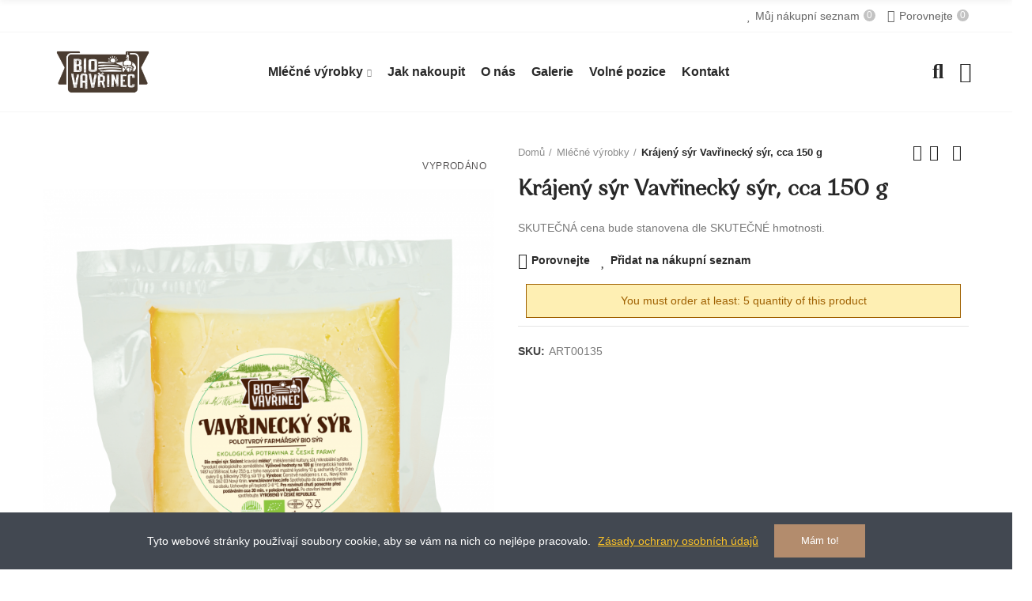

--- FILE ---
content_type: text/html; charset=utf-8
request_url: https://www.biovavrinec.info/mlecna-vyroba/357-krajeny-syr-vavrinecky-syr-cca-120-g.html
body_size: 21519
content:
<!doctype html>
	<html lang="cs">
		<head>
			
				
  <meta charset="utf-8">


  <meta http-equiv="x-ua-compatible" content="ie=edge">



	<link rel="canonical" href="https://www.biovavrinec.info/mlecna-vyroba/357-krajeny-syr-vavrinecky-syr-cca-120-g.html">

  <title>Krájený sýr Vavřinecký sýr, cca 120 g</title>
  <meta name="description" content="SKUTEČNÁ cena bude stanovena dle SKUTEČNÉ hmotnosti.">
  <meta name="keywords" content="">
      
        



  <meta name="viewport" content="width=device-width, initial-scale=1">



  <link rel="icon" type="image/vnd.microsoft.icon" href="https://www.biovavrinec.info/img/favicon.ico?1642117972">
  <link rel="shortcut icon" type="image/x-icon" href="https://www.biovavrinec.info/img/favicon.ico?1642117972">



    <link rel="stylesheet" href="https://www.biovavrinec.info/themes/akira-child-theme/assets/cache/theme-191253232.css" type="text/css" media="all">



<script src="https://cdn.usefathom.com/script.js" data-site="SEODOKPO" defer></script>



  

  <script type="text/javascript">
        var elementorFrontendConfig = {"environmentMode":{"edit":false,"wpPreview":true},"is_rtl":false,"breakpoints":{"xs":0,"sm":480,"md":768,"lg":1025,"xl":1440,"xxl":1600},"version":"1.1.0","urls":{"assets":"https:\/\/www.biovavrinec.info\/modules\/axoncreator\/assets\/"},"settings":{"general":{"elementor_global_image_lightbox":"yes","elementor_enable_lightbox_in_editor":"yes"}}};
        var minqcConditionsUrl = "https:\/\/www.biovavrinec.info\/kosik?ajax=1&getMinqcConditions=1";
        var minqcErrorsUrl = "https:\/\/www.biovavrinec.info\/kosik?ajax=1&getMinqcErrors=1";
        var minqcRefreshErrorsInCart = false;
        var opAxonCreator = {"ajax":"\/\/www.biovavrinec.info\/module\/axoncreator\/ajax","contact":"\/\/www.biovavrinec.info\/module\/axoncreator\/contact","subscription":"\/\/www.biovavrinec.info\/module\/axoncreator\/subscription","cart":"\/\/www.biovavrinec.info\/module\/axoncreator\/cart","all_results_product":"View all product results","no_products":"No products found","languages":[],"currencies":[]};
        var opCompare = {"url":"\/\/www.biovavrinec.info\/module\/nrtcompare\/comparator","actions":"\/\/www.biovavrinec.info\/module\/nrtcompare\/actions","ids":[],"alert":{"add":"Porovnejte","view":"Porovnejte"}};
        var opPopUp = {"ajax":"\/\/www.biovavrinec.info\/module\/ps_emailsubscription\/subscription","time_dl":"3000","pp_start":false};
        var opSearch = {"all_results_product":"Zobrazit v\u0161echny v\u00fdsledky produkt\u016f","noProducts":"Nebyly nalezeny \u017e\u00e1dn\u00e9 produkty","count":"36","sku":"SKU:","divider":"V\u00fdsledky z produktu","search_string":false,"current_category_id":0,"imageType":"small_default"};
        var opThemect = {"footer_fixed":"0","prev":"Prev","next":"Next","sidebar_sticky":"1"};
        var opWishList = {"url":"\/\/www.biovavrinec.info\/module\/nrtwishlist\/view","actions":"\/\/www.biovavrinec.info\/module\/nrtwishlist\/actions","login":"\/\/www.biovavrinec.info\/module\/nrtwishlist\/login","ids":[],"alert":{"add":"P\u0159idat na n\u00e1kupn\u00ed seznam","view":"P\u0159ej\u00edt na n\u00e1kupn\u00ed seznam"}};
        var prestashop = {"cart":{"products":[],"totals":{"total":{"type":"total","label":"Celkem","amount":0,"value":"0,00\u00a0K\u010d"},"total_including_tax":{"type":"total","label":"Celkem (s DPH)","amount":0,"value":"0,00\u00a0K\u010d"},"total_excluding_tax":{"type":"total","label":"Celkem (bez DPH)","amount":0,"value":"0,00\u00a0K\u010d"}},"subtotals":{"products":{"type":"products","label":"Mezisou\u010det","amount":0,"value":"0,00\u00a0K\u010d"},"discounts":null,"shipping":{"type":"shipping","label":"Doprava","amount":0,"value":""},"tax":{"type":"tax","label":"DPH","amount":0,"value":"0,00\u00a0K\u010d"}},"products_count":0,"summary_string":"0 polo\u017eek","vouchers":{"allowed":0,"added":[]},"discounts":[],"minimalPurchase":0,"minimalPurchaseRequired":""},"currency":{"name":"\u010cesk\u00e1 koruna","iso_code":"CZK","iso_code_num":"203","sign":"K\u010d"},"customer":{"lastname":null,"firstname":null,"email":null,"birthday":null,"newsletter":null,"newsletter_date_add":null,"optin":null,"website":null,"company":null,"siret":null,"ape":null,"is_logged":false,"gender":{"type":null,"name":null},"addresses":[]},"language":{"name":"\u010ce\u0161tina (Czech)","iso_code":"cs","locale":"cs-CZ","language_code":"cs-CZ","is_rtl":"0","date_format_lite":"d. m. Y","date_format_full":"Y-m-d H:i:s","id":1},"page":{"title":"","canonical":null,"meta":{"title":"Kr\u00e1jen\u00fd s\u00fdr Vav\u0159ineck\u00fd s\u00fdr, cca 120 g","description":"SKUTE\u010cN\u00c1 cena bude stanovena dle SKUTE\u010cN\u00c9 hmotnosti.","keywords":"","robots":"index"},"page_name":"product","body_classes":{"lang-cs":true,"lang-rtl":false,"country-CZ":true,"currency-CZK":true,"layout-full-width":true,"page-product":true,"tax-display-enabled":true,"product-id-357":true,"product-Kr\u00e1jen\u00fd s\u00fdr Vav\u0159ineck\u00fd s\u00fdr, cca 150 g":true,"product-id-category-22":true,"product-id-manufacturer-0":true,"product-id-supplier-0":true,"product-available-for-order":true},"admin_notifications":[]},"shop":{"name":"\u010cerstv\u011b nadojeno s.r.o.","logo":"https:\/\/www.biovavrinec.info\/img\/farma-logo-1642117972.jpg","stores_icon":"https:\/\/www.biovavrinec.info\/img\/logo_stores.png","favicon":"https:\/\/www.biovavrinec.info\/img\/favicon.ico"},"urls":{"base_url":"https:\/\/www.biovavrinec.info\/","current_url":"https:\/\/www.biovavrinec.info\/mlecna-vyroba\/357-krajeny-syr-vavrinecky-syr-cca-120-g.html","shop_domain_url":"https:\/\/www.biovavrinec.info","img_ps_url":"https:\/\/www.biovavrinec.info\/img\/","img_cat_url":"https:\/\/www.biovavrinec.info\/img\/c\/","img_lang_url":"https:\/\/www.biovavrinec.info\/img\/l\/","img_prod_url":"https:\/\/www.biovavrinec.info\/img\/p\/","img_manu_url":"https:\/\/www.biovavrinec.info\/img\/m\/","img_sup_url":"https:\/\/www.biovavrinec.info\/img\/su\/","img_ship_url":"https:\/\/www.biovavrinec.info\/img\/s\/","img_store_url":"https:\/\/www.biovavrinec.info\/img\/st\/","img_col_url":"https:\/\/www.biovavrinec.info\/img\/co\/","img_url":"https:\/\/www.biovavrinec.info\/themes\/akira-child-theme\/assets\/img\/","css_url":"https:\/\/www.biovavrinec.info\/themes\/akira-child-theme\/assets\/css\/","js_url":"https:\/\/www.biovavrinec.info\/themes\/akira-child-theme\/assets\/js\/","pic_url":"https:\/\/www.biovavrinec.info\/upload\/","pages":{"address":"https:\/\/www.biovavrinec.info\/adresa","addresses":"https:\/\/www.biovavrinec.info\/adresy","authentication":"https:\/\/www.biovavrinec.info\/prihlasit-se","cart":"https:\/\/www.biovavrinec.info\/kosik","category":"https:\/\/www.biovavrinec.info\/index.php?controller=category","cms":"https:\/\/www.biovavrinec.info\/index.php?controller=cms","contact":"https:\/\/www.biovavrinec.info\/kontakt","discount":"https:\/\/www.biovavrinec.info\/sleva","guest_tracking":"https:\/\/www.biovavrinec.info\/sledovani-objednavky-hoste","history":"https:\/\/www.biovavrinec.info\/historie-objednavek","identity":"https:\/\/www.biovavrinec.info\/osobni-udaje","index":"https:\/\/www.biovavrinec.info\/","my_account":"https:\/\/www.biovavrinec.info\/muj-ucet","order_confirmation":"https:\/\/www.biovavrinec.info\/potvrzeni-objednavky","order_detail":"https:\/\/www.biovavrinec.info\/index.php?controller=order-detail","order_follow":"https:\/\/www.biovavrinec.info\/sledovani-objednavky","order":"https:\/\/www.biovavrinec.info\/objednavka","order_return":"https:\/\/www.biovavrinec.info\/index.php?controller=order-return","order_slip":"https:\/\/www.biovavrinec.info\/dobropis","pagenotfound":"https:\/\/www.biovavrinec.info\/stranka-nenalezena","password":"https:\/\/www.biovavrinec.info\/obnova-hesla","pdf_invoice":"https:\/\/www.biovavrinec.info\/index.php?controller=pdf-invoice","pdf_order_return":"https:\/\/www.biovavrinec.info\/index.php?controller=pdf-order-return","pdf_order_slip":"https:\/\/www.biovavrinec.info\/index.php?controller=pdf-order-slip","prices_drop":"https:\/\/www.biovavrinec.info\/slevy","product":"https:\/\/www.biovavrinec.info\/index.php?controller=product","search":"https:\/\/www.biovavrinec.info\/vyhledavani","sitemap":"https:\/\/www.biovavrinec.info\/mapa-stranek","stores":"https:\/\/www.biovavrinec.info\/prodejny","supplier":"https:\/\/www.biovavrinec.info\/dodavatele","register":"https:\/\/www.biovavrinec.info\/prihlasit-se?create_account=1","order_login":"https:\/\/www.biovavrinec.info\/objednavka?login=1"},"alternative_langs":[],"theme_assets":"\/themes\/akira-child-theme\/assets\/","actions":{"logout":"https:\/\/www.biovavrinec.info\/?mylogout="},"no_picture_image":{"bySize":{"rectangular_cart_default":{"url":"https:\/\/www.biovavrinec.info\/img\/p\/cs-default-rectangular_cart_default.jpg","width":126,"height":84},"square_cart_default":{"url":"https:\/\/www.biovavrinec.info\/img\/p\/cs-default-square_cart_default.jpg","width":125,"height":125},"cart_default":{"url":"https:\/\/www.biovavrinec.info\/img\/p\/cs-default-cart_default.jpg","width":125,"height":155},"rectangular_small_default":{"url":"https:\/\/www.biovavrinec.info\/img\/p\/cs-default-rectangular_small_default.jpg","width":192,"height":128},"square_small_default":{"url":"https:\/\/www.biovavrinec.info\/img\/p\/cs-default-square_small_default.jpg","width":190,"height":190},"small_default":{"url":"https:\/\/www.biovavrinec.info\/img\/p\/cs-default-small_default.jpg","width":190,"height":236},"rectangular_home_default":{"url":"https:\/\/www.biovavrinec.info\/img\/p\/cs-default-rectangular_home_default.jpg","width":390,"height":260},"square_home_default":{"url":"https:\/\/www.biovavrinec.info\/img\/p\/cs-default-square_home_default.jpg","width":390,"height":390},"home_default":{"url":"https:\/\/www.biovavrinec.info\/img\/p\/cs-default-home_default.jpg","width":390,"height":484},"rectangular_medium_default":{"url":"https:\/\/www.biovavrinec.info\/img\/p\/cs-default-rectangular_medium_default.jpg","width":600,"height":400},"rectangular_large_default":{"url":"https:\/\/www.biovavrinec.info\/img\/p\/cs-default-rectangular_large_default.jpg","width":696,"height":464},"square_medium_default":{"url":"https:\/\/www.biovavrinec.info\/img\/p\/cs-default-square_medium_default.jpg","width":600,"height":600},"medium_default":{"url":"https:\/\/www.biovavrinec.info\/img\/p\/cs-default-medium_default.jpg","width":600,"height":745},"square_large_default":{"url":"https:\/\/www.biovavrinec.info\/img\/p\/cs-default-square_large_default.jpg","width":700,"height":700},"large_default":{"url":"https:\/\/www.biovavrinec.info\/img\/p\/cs-default-large_default.jpg","width":700,"height":869}},"small":{"url":"https:\/\/www.biovavrinec.info\/img\/p\/cs-default-rectangular_cart_default.jpg","width":126,"height":84},"medium":{"url":"https:\/\/www.biovavrinec.info\/img\/p\/cs-default-square_home_default.jpg","width":390,"height":390},"large":{"url":"https:\/\/www.biovavrinec.info\/img\/p\/cs-default-large_default.jpg","width":700,"height":869},"legend":""}},"configuration":{"display_taxes_label":true,"display_prices_tax_incl":true,"is_catalog":true,"show_prices":false,"opt_in":{"partner":true},"quantity_discount":{"type":"discount","label":"Jednotkov\u00e1 sleva"},"voucher_enabled":0,"return_enabled":0},"field_required":[],"breadcrumb":{"links":[{"title":"Dom\u016f","url":"https:\/\/www.biovavrinec.info\/"},{"title":"Ml\u00e9\u010dn\u00e9 v\u00fdrobky","url":"https:\/\/www.biovavrinec.info\/22-mlecna-vyroba"},{"title":"Kr\u00e1jen\u00fd s\u00fdr Vav\u0159ineck\u00fd s\u00fdr, cca 150 g","url":"https:\/\/www.biovavrinec.info\/mlecna-vyroba\/357-krajeny-syr-vavrinecky-syr-cca-120-g.html"}],"count":3},"link":{"protocol_link":"https:\/\/","protocol_content":"https:\/\/"},"time":1769184328,"static_token":"f845dc96e2dde0453184055cc4f4304b","token":"79547342cef1207aefa80d03eb687f59","debug":false};
        var psemailsubscription_subscription = "https:\/\/www.biovavrinec.info\/module\/ps_emailsubscription\/subscription";
      </script>



  
<script type="text/javascript">
	(window.gaDevIds=window.gaDevIds||[]).push('d6YPbH');
	(function(i,s,o,g,r,a,m){i['GoogleAnalyticsObject']=r;i[r]=i[r]||function(){
	(i[r].q=i[r].q||[]).push(arguments)},i[r].l=1*new Date();a=s.createElement(o),
	m=s.getElementsByTagName(o)[0];a.async=1;a.src=g;m.parentNode.insertBefore(a,m)
	})(window,document,'script','https://www.google-analytics.com/analytics.js','ga');

            ga('create', 'G-4EQBT14JXB', 'auto');
                    ga('set', 'anonymizeIp', true);
                ga('send', 'pageview');
    
    ga('require', 'ec');
</script>

<style id="elementor-global">.elementor-widget-call-to-action .elementor-ribbon-inner{background-color:#a92b13;}.elementor-widget-axps-testimonial .elementor-testimonial-content{color:#707070;}.elementor-widget-axps-testimonial .elementor-testimonial-name{color:#202020;}.elementor-widget-axps-testimonial .elementor-testimonial-job{color:#b7b4b4;}.elementor-widget-axps-contact .elementor-button{background-color:#a92b13;}.elementor-widget-axps-subscription button{background-color:#a92b13;}.elementor-widget-heading.elementor-widget-heading .elementor-heading-title{color:#202020;}.elementor-widget-image .widget-image-caption{color:#707070;}.elementor-widget-text-editor{color:#707070;}.elementor-widget-text-editor a, .elementor-widget-text-editor p{color:inherit;}.elementor-widget-text-editor.elementor-drop-cap-view-stacked .elementor-drop-cap{background-color:#202020;}.elementor-widget-text-editor.elementor-drop-cap-view-framed .elementor-drop-cap, .elementor-widget-text-editor.elementor-drop-cap-view-default .elementor-drop-cap{color:#202020;border-color:#202020;}.elementor-widget-button a.elementor-button, .elementor-widget-button .elementor-button{background-color:#a92b13;}.elementor-widget-divider .elementor-divider-separator{border-top-color:#707070;}.elementor-widget-image-box .elementor-image-box-content .elementor-image-box-title{color:#202020;}.elementor-widget-image-box .elementor-image-box-content .elementor-image-box-description{color:#707070;}.elementor-widget-icon.elementor-view-stacked .elementor-icon{background-color:#202020;}.elementor-widget-icon.elementor-view-framed .elementor-icon, .elementor-widget-icon.elementor-view-default .elementor-icon{color:#202020;border-color:#202020;}.elementor-widget-icon.elementor-view-framed .elementor-icon, .elementor-widget-icon.elementor-view-default .elementor-icon svg{fill:#202020;}.elementor-widget-icon-box.elementor-view-stacked .elementor-icon{background-color:#202020;}.elementor-widget-icon-box.elementor-view-framed .elementor-icon, .elementor-widget-icon-box.elementor-view-default .elementor-icon{fill:#202020;color:#202020;border-color:#202020;}.elementor-widget-icon-box .elementor-icon-box-content .elementor-icon-box-title{color:#202020;}.elementor-widget-icon-box .elementor-icon-box-content .elementor-icon-box-description{color:#707070;}.elementor-widget-star-rating .elementor-star-rating__title{color:#707070;}.elementor-widget-icon-list .elementor-icon-list-item:not(:last-child):after{border-color:#707070;}.elementor-widget-icon-list .elementor-icon-list-icon i{color:#202020;}.elementor-widget-icon-list .elementor-icon-list-icon svg{fill:#202020;}.elementor-widget-icon-list .elementor-icon-list-text{color:#b7b4b4;}.elementor-widget-counter .elementor-counter-number-wrapper{color:#202020;}.elementor-widget-counter .elementor-counter-title{color:#b7b4b4;}.elementor-widget-progress .elementor-progress-wrapper .elementor-progress-bar{background-color:#202020;}.elementor-widget-progress .elementor-title{color:#202020;}.elementor-widget-testimonial .elementor-testimonial-content{color:#707070;}.elementor-widget-testimonial .elementor-testimonial-name{color:#202020;}.elementor-widget-testimonial .elementor-testimonial-job{color:#b7b4b4;}.elementor-widget-tabs .elementor-tab-title{color:#202020;}.elementor-widget-tabs .elementor-tab-title.elementor-active{color:#a92b13;}.elementor-widget-tabs .elementor-tab-content{color:#707070;}.elementor-widget-accordion .elementor-accordion .elementor-tab-title{color:#202020;}.elementor-widget-accordion .elementor-accordion .elementor-tab-title.elementor-active{color:#a92b13;}.elementor-widget-accordion .elementor-accordion .elementor-tab-content{color:#707070;}.elementor-widget-toggle .elementor-toggle .elementor-tab-title{color:#202020;}.elementor-widget-toggle .elementor-toggle .elementor-tab-title.elementor-active{color:#a92b13;}.elementor-widget-toggle .elementor-toggle .elementor-tab-content{color:#707070;}</style><style id="elementor-post-2">.elementor-2 .elementor-element.elementor-element-ndb5pau > .elementor-container{max-width:1200px;}.elementor-2 .elementor-element.elementor-element-ndb5pau > .elementor-container > .elementor-row > .elementor-column > .elementor-column-wrap > .elementor-widget-wrap{align-content:center;align-items:center;}.elementor-2 .elementor-element.elementor-element-ndb5pau:not(.elementor-motion-effects-element-type-background), .elementor-2 .elementor-element.elementor-element-ndb5pau > .elementor-motion-effects-container > .elementor-motion-effects-layer{background-color:#ffffff;}.elementor-2 .elementor-element.elementor-element-ndb5pau{border-style:solid;border-width:0px 0px 1px 0px;border-color:#f5f5f5;transition:background 0.3s, border 0.3s, border-radius 0.3s, box-shadow 0.3s;padding:0px 15px 0px 15px;}.elementor-2 .elementor-element.elementor-element-ndb5pau > .elementor-background-overlay{transition:background 0.3s, border-radius 0.3s, opacity 0.3s;}.elementor-2 .elementor-element.elementor-element-w6wiv09 > .elementor-column-wrap > .elementor-widget-wrap > .elementor-widget:not(.elementor-widget__width-auto):not(.elementor-widget__width-initial):not(:last-child):not(.elementor-absolute){margin-bottom:0px;}.elementor-2 .elementor-element.elementor-element-w6wiv09 > .elementor-element-populated{padding:0px 15px 0px 15px;}.elementor-2 .elementor-element.elementor-element-krqcrh0 .axps-dropdown-toggle{font-size:13px;text-transform:uppercase;}.elementor-2 .elementor-element.elementor-element-krqcrh0 > .elementor-widget-container{margin:0px 15px 0px 0px;}.elementor-2 .elementor-element.elementor-element-krqcrh0{width:auto;max-width:auto;}.elementor-2 .elementor-element.elementor-element-7urg7qg .axps-dropdown-toggle{font-size:13px;text-transform:uppercase;}.elementor-2 .elementor-element.elementor-element-7urg7qg{width:auto;max-width:auto;}.elementor-2 .elementor-element.elementor-element-abaz5bz.elementor-column > .elementor-column-wrap > .elementor-widget-wrap{justify-content:flex-end;}.elementor-2 .elementor-element.elementor-element-abaz5bz > .elementor-column-wrap > .elementor-widget-wrap > .elementor-widget:not(.elementor-widget__width-auto):not(.elementor-widget__width-initial):not(:last-child):not(.elementor-absolute){margin-bottom:0px;}.elementor-2 .elementor-element.elementor-element-abaz5bz > .elementor-element-populated{text-align:right;padding:0px 15px 0px 15px;}.elementor-2 .elementor-element.elementor-element-0tu09je .btn-canvas i{font-size:16px;}.elementor-2 .elementor-element.elementor-element-0tu09je .btn-canvas svg{width:16px;height:16px;}.elementor-2 .elementor-element.elementor-element-0tu09je .btn-canvas{line-height:40px;fill:#666666;color:#666666;padding:0px 20px 0px 0px;}.elementor-2 .elementor-element.elementor-element-0tu09je .btn-canvas .wishlist-nbr{top:12px;right:0px;min-width:15px;line-height:15px;background-color:#c3c3c3;}.elementor-2 .elementor-element.elementor-element-0tu09je > .elementor-widget-container{margin:0px 15px 0px 0px;}.elementor-2 .elementor-element.elementor-element-0tu09je{width:auto;max-width:auto;}.elementor-2 .elementor-element.elementor-element-q3223x5 .btn-canvas i{font-size:16px;}.elementor-2 .elementor-element.elementor-element-q3223x5 .btn-canvas svg{width:16px;height:16px;}.elementor-2 .elementor-element.elementor-element-q3223x5 .btn-canvas{line-height:40px;fill:#666666;color:#666666;padding:0px 20px 0px 0px;}.elementor-2 .elementor-element.elementor-element-q3223x5 .btn-canvas .compare-nbr{top:12px;right:0px;min-width:15px;line-height:15px;background-color:#c3c3c3;}.elementor-2 .elementor-element.elementor-element-q3223x5{width:auto;max-width:auto;}.elementor-2 .elementor-element.elementor-element-zwfzrge > .elementor-container{max-width:1200px;min-height:100px;}.elementor-2 .elementor-element.elementor-element-zwfzrge > .elementor-container > .elementor-row > .elementor-column > .elementor-column-wrap > .elementor-widget-wrap{align-content:center;align-items:center;}.elementor-2 .elementor-element.elementor-element-zwfzrge{border-style:solid;border-width:0px 0px 1px 0px;border-color:#f5f5f5;transition:background 0.3s, border 0.3s, border-radius 0.3s, box-shadow 0.3s;padding:0px 15px 0px 15px;}.elementor-2 .elementor-element.elementor-element-zwfzrge > .elementor-background-overlay{transition:background 0.3s, border-radius 0.3s, opacity 0.3s;}.elementor-2 .elementor-element.elementor-element-2tg9k90 > .elementor-element-populated{padding:0px 15px 0px 15px;}.elementor-2 .elementor-element.elementor-element-v4pwctr{text-align:left;}.elementor-2 .elementor-element.elementor-element-v4pwctr .elementor-image img{max-width:100%;opacity:1;}.elementor-2 .elementor-element.elementor-element-v4pwctr > .elementor-widget-container{margin:0px 0px 0px 0px;padding:15px 15px 15px 15px;}.elementor-2 .elementor-element.elementor-element-3nfnng0 > .elementor-element-populated{text-align:center;padding:0px 10px 0px 10px;}.elementor-2 .elementor-element.elementor-element-ocvyt2t .menu-horizontal .item-level-0 > a, .elementor-2 .elementor-element.elementor-element-ocvyt2t .menu-vertical .item-level-0 > a{font-size:16px;font-weight:600;padding:18px 5px 18px 5px;}.elementor-2 .elementor-element.elementor-element-ocvyt2t .menu-horizontal .item-level-0{margin:0px 5px 0px 5px;}.elementor-2 .elementor-element.elementor-element-8cl1h31.elementor-column .elementor-column-wrap{align-items:center;}.elementor-2 .elementor-element.elementor-element-8cl1h31.elementor-column > .elementor-column-wrap > .elementor-widget-wrap{align-content:center;justify-content:flex-end;}.elementor-2 .elementor-element.elementor-element-8cl1h31 > .elementor-column-wrap > .elementor-widget-wrap > .elementor-widget:not(.elementor-widget__width-auto):not(.elementor-widget__width-initial):not(:last-child):not(.elementor-absolute){margin-bottom:0px;}.elementor-2 .elementor-element.elementor-element-8cl1h31 > .elementor-element-populated{text-align:right;padding:0px 11px 0px 10px;}.elementor-2 .elementor-element.elementor-element-xiq0a60 .btn-canvas i{font-size:26px;}.elementor-2 .elementor-element.elementor-element-xiq0a60 .btn-canvas svg{width:26px;height:26px;}.elementor-2 .elementor-element.elementor-element-xiq0a60 .btn-canvas{padding:10px 0px 10px 0px;}.elementor-2 .elementor-element.elementor-element-xiq0a60 > .elementor-widget-container{margin:0px 0px 0px 20px;}.elementor-2 .elementor-element.elementor-element-xiq0a60{width:auto;max-width:auto;}.elementor-2 .elementor-element.elementor-element-ifdla8y .btn-canvas i{font-size:30px;}.elementor-2 .elementor-element.elementor-element-ifdla8y .btn-canvas svg{width:30px;height:30px;}.elementor-2 .elementor-element.elementor-element-ifdla8y .btn-canvas .cart-nbr{top:-3px;right:-5px;min-width:18px;line-height:18px;font-size:11px;}.elementor-2 .elementor-element.elementor-element-ifdla8y .btn-canvas{padding:10px 0px 10px 0px;}.elementor-2 .elementor-element.elementor-element-ifdla8y > .elementor-widget-container{margin:0px 0px 0px 20px;}.elementor-2 .elementor-element.elementor-element-ifdla8y{width:auto;max-width:auto;}.elementor-2 .elementor-element.elementor-element-e07hb0f .btn-canvas i{font-size:26px;}.elementor-2 .elementor-element.elementor-element-e07hb0f .btn-canvas svg{width:26px;height:26px;}.elementor-2 .elementor-element.elementor-element-e07hb0f .btn-canvas{padding:10px 0px 10px 0px;}.elementor-2 .elementor-element.elementor-element-e07hb0f > .elementor-widget-container{margin:0px 0px 0px 20px;}.elementor-2 .elementor-element.elementor-element-e07hb0f{width:auto;max-width:auto;}.elementor-2 .elementor-element.elementor-element-7tix6up > .elementor-container{max-width:1200px;}.elementor-2 .elementor-element.elementor-element-7tix6up > .elementor-container > .elementor-row > .elementor-column > .elementor-column-wrap > .elementor-widget-wrap{align-content:center;align-items:center;}.elementor-2 .elementor-element.elementor-element-7tix6up{border-style:solid;border-width:0px 0px 1px 0px;border-color:#f5f5f5;transition:background 0.3s, border 0.3s, border-radius 0.3s, box-shadow 0.3s;padding:0px 15px 0px 15px;}.elementor-2 .elementor-element.elementor-element-7tix6up > .elementor-background-overlay{transition:background 0.3s, border-radius 0.3s, opacity 0.3s;}.elementor-2 .elementor-element.elementor-element-5hzwtpd.elementor-column .elementor-column-wrap{align-items:center;}.elementor-2 .elementor-element.elementor-element-5hzwtpd.elementor-column > .elementor-column-wrap > .elementor-widget-wrap{align-content:center;justify-content:flex-start;}.elementor-2 .elementor-element.elementor-element-5hzwtpd > .elementor-column-wrap > .elementor-widget-wrap > .elementor-widget:not(.elementor-widget__width-auto):not(.elementor-widget__width-initial):not(:last-child):not(.elementor-absolute){margin-bottom:0px;}.elementor-2 .elementor-element.elementor-element-5hzwtpd > .elementor-element-populated{padding:0px 15px 0px 15px;}.elementor-2 .elementor-element.elementor-element-qyzl5eo .btn-canvas i{font-size:24px;}.elementor-2 .elementor-element.elementor-element-qyzl5eo .btn-canvas{padding:12px 0px 12px 0px;}.elementor-2 .elementor-element.elementor-element-qyzl5eo > .elementor-widget-container{margin:0px 20px 0px 0px;}.elementor-2 .elementor-element.elementor-element-qyzl5eo{width:auto;max-width:auto;}.elementor-2 .elementor-element.elementor-element-hgb3l06{text-align:left;width:initial;max-width:initial;}.elementor-2 .elementor-element.elementor-element-hgb3l06 .elementor-image img{max-width:100%;opacity:1;}.elementor-2 .elementor-element.elementor-element-dmozvm5.elementor-column .elementor-column-wrap{align-items:center;}.elementor-2 .elementor-element.elementor-element-dmozvm5.elementor-column > .elementor-column-wrap > .elementor-widget-wrap{align-content:center;justify-content:flex-end;}.elementor-2 .elementor-element.elementor-element-dmozvm5 > .elementor-column-wrap > .elementor-widget-wrap > .elementor-widget:not(.elementor-widget__width-auto):not(.elementor-widget__width-initial):not(:last-child):not(.elementor-absolute){margin-bottom:0px;}.elementor-2 .elementor-element.elementor-element-dmozvm5 > .elementor-element-populated{text-align:right;padding:0px 15px 0px 15px;}.elementor-2 .elementor-element.elementor-element-7j0xxpk .btn-canvas i{font-size:26px;}.elementor-2 .elementor-element.elementor-element-7j0xxpk .btn-canvas svg{width:26px;height:26px;}.elementor-2 .elementor-element.elementor-element-7j0xxpk .btn-canvas{padding:12px 0px 10px 0px;}.elementor-2 .elementor-element.elementor-element-7j0xxpk{width:auto;max-width:auto;}.elementor-2 .elementor-element.elementor-element-s76dibi .btn-canvas i{font-size:28px;}.elementor-2 .elementor-element.elementor-element-s76dibi .btn-canvas svg{width:28px;height:28px;}.elementor-2 .elementor-element.elementor-element-s76dibi .btn-canvas .cart-nbr{top:-3px;right:-5px;min-width:18px;line-height:18px;font-size:11px;}.elementor-2 .elementor-element.elementor-element-s76dibi .btn-canvas{padding:10px 0px 10px 0px;}.elementor-2 .elementor-element.elementor-element-s76dibi > .elementor-widget-container{margin:0px 0px 0px 15px;}.elementor-2 .elementor-element.elementor-element-s76dibi{width:auto;max-width:auto;}.elementor-2 .elementor-element.elementor-element-suo59xh .btn-canvas i{font-size:26px;}.elementor-2 .elementor-element.elementor-element-suo59xh .btn-canvas svg{width:26px;height:26px;}.elementor-2 .elementor-element.elementor-element-suo59xh .btn-canvas{padding:12px 0px 12px 0px;}.elementor-2 .elementor-element.elementor-element-suo59xh > .elementor-widget-container{margin:0px 0px 0px 15px;}.elementor-2 .elementor-element.elementor-element-suo59xh{width:auto;max-width:auto;}@media(max-width:1024px){.elementor-2 .elementor-element.elementor-element-ndb5pau{padding:0px 10px 0px 10px;}.elementor-2 .elementor-element.elementor-element-w6wiv09 > .elementor-element-populated{padding:0px 10px 0px 10px;}.elementor-2 .elementor-element.elementor-element-abaz5bz > .elementor-element-populated{padding:0px 10px 0px 10px;}.elementor-2 .elementor-element.elementor-element-zwfzrge > .elementor-container{min-height:400px;}.elementor-2 .elementor-element.elementor-element-zwfzrge{padding:0px 10px 0px 10px;}.elementor-2 .elementor-element.elementor-element-2tg9k90 > .elementor-element-populated{padding:0px 10px 0px 10px;}.elementor-2 .elementor-element.elementor-element-v4pwctr{text-align:center;}.elementor-2 .elementor-element.elementor-element-3nfnng0 > .elementor-element-populated{padding:0px 10px 0px 10px;}.elementor-2 .elementor-element.elementor-element-8cl1h31 > .elementor-element-populated{padding:0px 10px 0px 10px;}.elementor-2 .elementor-element.elementor-element-7tix6up{padding:0px 10px 0px 10px;}.elementor-2 .elementor-element.elementor-element-5hzwtpd > .elementor-column-wrap > .elementor-widget-wrap > .elementor-widget:not(.elementor-widget__width-auto):not(.elementor-widget__width-initial):not(:last-child):not(.elementor-absolute){margin-bottom:20px;}.elementor-2 .elementor-element.elementor-element-5hzwtpd > .elementor-element-populated{padding:0px 10px 0px 10px;}.elementor-2 .elementor-element.elementor-element-hgb3l06{text-align:left;width:114px;max-width:114px;}.elementor-2 .elementor-element.elementor-element-hgb3l06 .elementor-image img{width:20vw;}.elementor-2 .elementor-element.elementor-element-hgb3l06 > .elementor-widget-container{padding:10px 10px 10px 10px;}.elementor-2 .elementor-element.elementor-element-dmozvm5 > .elementor-element-populated{padding:0px 10px 0px 10px;}}@media(max-width:767px){.elementor-2 .elementor-element.elementor-element-ndb5pau{padding:0px 5px 0px 5px;}.elementor-2 .elementor-element.elementor-element-w6wiv09 > .elementor-element-populated{padding:0px 5px 0px 5px;}.elementor-2 .elementor-element.elementor-element-abaz5bz > .elementor-element-populated{padding:0px 5px 0px 5px;}.elementor-2 .elementor-element.elementor-element-zwfzrge > .elementor-container{min-height:400px;}.elementor-2 .elementor-element.elementor-element-zwfzrge{padding:0px 5px 0px 5px;}.elementor-2 .elementor-element.elementor-element-2tg9k90 > .elementor-element-populated{padding:0px 5px 0px 5px;}.elementor-2 .elementor-element.elementor-element-v4pwctr{text-align:center;}.elementor-2 .elementor-element.elementor-element-3nfnng0 > .elementor-element-populated{padding:0px 5px 0px 5px;}.elementor-2 .elementor-element.elementor-element-8cl1h31 > .elementor-element-populated{padding:0px 5px 0px 5px;}.elementor-2 .elementor-element.elementor-element-7tix6up{padding:0px 5px 0px 5px;}.elementor-2 .elementor-element.elementor-element-5hzwtpd{width:60%;}.elementor-2 .elementor-element.elementor-element-5hzwtpd > .elementor-element-populated{padding:0px 5px 0px 5px;}.elementor-2 .elementor-element.elementor-element-hgb3l06{text-align:left;width:85px;max-width:85px;}.elementor-2 .elementor-element.elementor-element-dmozvm5{width:40%;}.elementor-2 .elementor-element.elementor-element-dmozvm5 > .elementor-element-populated{padding:0px 5px 0px 5px;}}@media(min-width:768px){.elementor-2 .elementor-element.elementor-element-2tg9k90{width:14.967%;}.elementor-2 .elementor-element.elementor-element-3nfnng0{width:68.551%;}.elementor-2 .elementor-element.elementor-element-8cl1h31{width:16.482%;}}@media(max-width:1024px) and (min-width:768px){.elementor-2 .elementor-element.elementor-element-5hzwtpd{width:50%;}.elementor-2 .elementor-element.elementor-element-dmozvm5{width:50%;}}</style><style id="elementor-post-4">.elementor-4 .elementor-element.elementor-element-rbuiagf > .elementor-container{max-width:1200px;min-height:62px;}.elementor-4 .elementor-element.elementor-element-rbuiagf > .elementor-container > .elementor-row > .elementor-column > .elementor-column-wrap > .elementor-widget-wrap{align-content:center;align-items:center;}.elementor-4 .elementor-element.elementor-element-rbuiagf{transition:background 0.3s, border 0.3s, border-radius 0.3s, box-shadow 0.3s;padding:0px 15px 0px 15px;}.elementor-4 .elementor-element.elementor-element-rbuiagf > .elementor-background-overlay{transition:background 0.3s, border-radius 0.3s, opacity 0.3s;}.elementor-4 .elementor-element.elementor-element-pppkvpv > .elementor-element-populated{padding:0px 15px 0px 15px;}.elementor-4 .elementor-element.elementor-element-whhmpfr{text-align:left;}.elementor-4 .elementor-element.elementor-element-whhmpfr .elementor-image img{width:5vw;max-width:100%;opacity:1;}.elementor-4 .elementor-element.elementor-element-whhmpfr > .elementor-widget-container{padding:10px 10px 10px 10px;}.elementor-4 .elementor-element.elementor-element-dbjspel > .elementor-element-populated{text-align:center;padding:0px 15px 0px 15px;}.elementor-4 .elementor-element.elementor-element-lddsewn .menu-horizontal .item-level-0 > a, .elementor-4 .elementor-element.elementor-element-lddsewn .menu-vertical .item-level-0 > a{font-size:16px;font-weight:600;padding:18px 5px 18px 5px;}.elementor-4 .elementor-element.elementor-element-lddsewn .menu-horizontal .item-level-0{margin:0px 5px 0px 5px;}.elementor-4 .elementor-element.elementor-element-xjrtxiz.elementor-column .elementor-column-wrap{align-items:center;}.elementor-4 .elementor-element.elementor-element-xjrtxiz.elementor-column > .elementor-column-wrap > .elementor-widget-wrap{align-content:center;justify-content:flex-end;}.elementor-4 .elementor-element.elementor-element-xjrtxiz > .elementor-column-wrap > .elementor-widget-wrap > .elementor-widget:not(.elementor-widget__width-auto):not(.elementor-widget__width-initial):not(:last-child):not(.elementor-absolute){margin-bottom:0px;}.elementor-4 .elementor-element.elementor-element-xjrtxiz > .elementor-element-populated{text-align:right;padding:0px 15px 0px 15px;}.elementor-4 .elementor-element.elementor-element-salroqc .btn-canvas i{font-size:26px;}.elementor-4 .elementor-element.elementor-element-salroqc .btn-canvas svg{width:26px;height:26px;}.elementor-4 .elementor-element.elementor-element-salroqc .btn-canvas{padding:10px 0px 10px 0px;}.elementor-4 .elementor-element.elementor-element-salroqc > .elementor-widget-container{margin:0px 0px 0px 20px;}.elementor-4 .elementor-element.elementor-element-salroqc{width:auto;max-width:auto;}.elementor-4 .elementor-element.elementor-element-rlzeiqq .btn-canvas i{font-size:30px;}.elementor-4 .elementor-element.elementor-element-rlzeiqq .btn-canvas svg{width:30px;height:30px;}.elementor-4 .elementor-element.elementor-element-rlzeiqq .btn-canvas .cart-nbr{top:-3px;right:-5px;min-width:18px;line-height:18px;font-size:11px;}.elementor-4 .elementor-element.elementor-element-rlzeiqq .btn-canvas{padding:10px 0px 10px 0px;}.elementor-4 .elementor-element.elementor-element-rlzeiqq > .elementor-widget-container{margin:0px 0px 0px 20px;}.elementor-4 .elementor-element.elementor-element-rlzeiqq{width:auto;max-width:auto;}.elementor-4 .elementor-element.elementor-element-hfjjvuw .btn-canvas i{font-size:26px;}.elementor-4 .elementor-element.elementor-element-hfjjvuw .btn-canvas svg{width:26px;height:26px;}.elementor-4 .elementor-element.elementor-element-hfjjvuw .btn-canvas{padding:10px 0px 10px 0px;}.elementor-4 .elementor-element.elementor-element-hfjjvuw > .elementor-widget-container{margin:0px 0px 0px 20px;}.elementor-4 .elementor-element.elementor-element-hfjjvuw{width:auto;max-width:auto;}.elementor-4 .elementor-element.elementor-element-f06c7a1 > .elementor-container{max-width:1200px;}.elementor-4 .elementor-element.elementor-element-f06c7a1 > .elementor-container > .elementor-row > .elementor-column > .elementor-column-wrap > .elementor-widget-wrap{align-content:center;align-items:center;}.elementor-4 .elementor-element.elementor-element-f06c7a1{border-style:solid;border-width:0px 0px 1px 0px;border-color:#f5f5f5;transition:background 0.3s, border 0.3s, border-radius 0.3s, box-shadow 0.3s;padding:0px 15px 0px 15px;}.elementor-4 .elementor-element.elementor-element-f06c7a1 > .elementor-background-overlay{transition:background 0.3s, border-radius 0.3s, opacity 0.3s;}.elementor-4 .elementor-element.elementor-element-2da4839.elementor-column .elementor-column-wrap{align-items:center;}.elementor-4 .elementor-element.elementor-element-2da4839.elementor-column > .elementor-column-wrap > .elementor-widget-wrap{align-content:center;justify-content:flex-start;}.elementor-4 .elementor-element.elementor-element-2da4839 > .elementor-column-wrap > .elementor-widget-wrap > .elementor-widget:not(.elementor-widget__width-auto):not(.elementor-widget__width-initial):not(:last-child):not(.elementor-absolute){margin-bottom:0px;}.elementor-4 .elementor-element.elementor-element-2da4839 > .elementor-element-populated{padding:0px 15px 0px 15px;}.elementor-4 .elementor-element.elementor-element-4cf14b2 .btn-canvas i{font-size:24px;}.elementor-4 .elementor-element.elementor-element-4cf14b2 .btn-canvas{padding:12px 0px 12px 0px;}.elementor-4 .elementor-element.elementor-element-4cf14b2 > .elementor-widget-container{margin:0px 20px 0px 0px;}.elementor-4 .elementor-element.elementor-element-4cf14b2{width:auto;max-width:auto;}.elementor-4 .elementor-element.elementor-element-ed62938{text-align:left;width:initial;max-width:initial;}.elementor-4 .elementor-element.elementor-element-ed62938 .elementor-image img{width:5vw;max-width:100%;opacity:1;}.elementor-4 .elementor-element.elementor-element-ed62938 > .elementor-widget-container{padding:10px 10px 10px 10px;}.elementor-4 .elementor-element.elementor-element-3a0889a.elementor-column .elementor-column-wrap{align-items:center;}.elementor-4 .elementor-element.elementor-element-3a0889a.elementor-column > .elementor-column-wrap > .elementor-widget-wrap{align-content:center;justify-content:flex-end;}.elementor-4 .elementor-element.elementor-element-3a0889a > .elementor-column-wrap > .elementor-widget-wrap > .elementor-widget:not(.elementor-widget__width-auto):not(.elementor-widget__width-initial):not(:last-child):not(.elementor-absolute){margin-bottom:0px;}.elementor-4 .elementor-element.elementor-element-3a0889a > .elementor-element-populated{text-align:right;padding:0px 15px 0px 15px;}.elementor-4 .elementor-element.elementor-element-f94a6c3 .btn-canvas i{font-size:26px;}.elementor-4 .elementor-element.elementor-element-f94a6c3 .btn-canvas svg{width:26px;height:26px;}.elementor-4 .elementor-element.elementor-element-f94a6c3 .btn-canvas{padding:12px 0px 10px 0px;}.elementor-4 .elementor-element.elementor-element-f94a6c3{width:auto;max-width:auto;}.elementor-4 .elementor-element.elementor-element-dcc9b12 .btn-canvas i{font-size:28px;}.elementor-4 .elementor-element.elementor-element-dcc9b12 .btn-canvas svg{width:28px;height:28px;}.elementor-4 .elementor-element.elementor-element-dcc9b12 .btn-canvas .cart-nbr{top:-3px;right:-5px;min-width:18px;line-height:18px;font-size:11px;}.elementor-4 .elementor-element.elementor-element-dcc9b12 .btn-canvas{padding:10px 0px 10px 0px;}.elementor-4 .elementor-element.elementor-element-dcc9b12 > .elementor-widget-container{margin:0px 0px 0px 15px;}.elementor-4 .elementor-element.elementor-element-dcc9b12{width:auto;max-width:auto;}.elementor-4 .elementor-element.elementor-element-fac9a97 .btn-canvas i{font-size:26px;}.elementor-4 .elementor-element.elementor-element-fac9a97 .btn-canvas svg{width:26px;height:26px;}.elementor-4 .elementor-element.elementor-element-fac9a97 .btn-canvas{padding:12px 0px 12px 0px;}.elementor-4 .elementor-element.elementor-element-fac9a97 > .elementor-widget-container{margin:0px 0px 0px 15px;}.elementor-4 .elementor-element.elementor-element-fac9a97{width:auto;max-width:auto;}@media(max-width:1024px){.elementor-4 .elementor-element.elementor-element-rbuiagf > .elementor-container{min-height:400px;}.elementor-4 .elementor-element.elementor-element-rbuiagf{padding:0px 10px 0px 10px;}.elementor-4 .elementor-element.elementor-element-pppkvpv > .elementor-element-populated{padding:0px 10px 0px 10px;}.elementor-4 .elementor-element.elementor-element-whhmpfr{text-align:center;}.elementor-4 .elementor-element.elementor-element-dbjspel > .elementor-element-populated{padding:0px 10px 0px 10px;}.elementor-4 .elementor-element.elementor-element-xjrtxiz > .elementor-element-populated{padding:0px 10px 0px 10px;}.elementor-4 .elementor-element.elementor-element-f06c7a1{padding:0px 10px 0px 10px;}.elementor-4 .elementor-element.elementor-element-2da4839 > .elementor-element-populated{padding:0px 10px 0px 10px;}.elementor-4 .elementor-element.elementor-element-ed62938{text-align:left;}.elementor-4 .elementor-element.elementor-element-ed62938 .elementor-image img{width:10vw;}.elementor-4 .elementor-element.elementor-element-3a0889a > .elementor-element-populated{padding:0px 10px 0px 10px;}}@media(max-width:767px){.elementor-4 .elementor-element.elementor-element-rbuiagf > .elementor-container{min-height:400px;}.elementor-4 .elementor-element.elementor-element-rbuiagf{padding:0px 5px 0px 5px;}.elementor-4 .elementor-element.elementor-element-pppkvpv > .elementor-element-populated{padding:0px 5px 0px 5px;}.elementor-4 .elementor-element.elementor-element-whhmpfr{text-align:center;}.elementor-4 .elementor-element.elementor-element-dbjspel > .elementor-element-populated{padding:0px 5px 0px 5px;}.elementor-4 .elementor-element.elementor-element-xjrtxiz > .elementor-element-populated{padding:0px 5px 0px 5px;}.elementor-4 .elementor-element.elementor-element-f06c7a1{padding:0px 5px 0px 5px;}.elementor-4 .elementor-element.elementor-element-2da4839{width:60%;}.elementor-4 .elementor-element.elementor-element-2da4839 > .elementor-element-populated{padding:0px 5px 0px 5px;}.elementor-4 .elementor-element.elementor-element-ed62938{text-align:left;width:120px;max-width:120px;}.elementor-4 .elementor-element.elementor-element-ed62938 .elementor-image img{width:50%;}.elementor-4 .elementor-element.elementor-element-3a0889a{width:40%;}.elementor-4 .elementor-element.elementor-element-3a0889a > .elementor-element-populated{padding:0px 5px 0px 5px;}}@media(min-width:768px){.elementor-4 .elementor-element.elementor-element-pppkvpv{width:13.668%;}.elementor-4 .elementor-element.elementor-element-dbjspel{width:68.97%;}.elementor-4 .elementor-element.elementor-element-xjrtxiz{width:17.362%;}}@media(max-width:1024px) and (min-width:768px){.elementor-4 .elementor-element.elementor-element-2da4839{width:50%;}.elementor-4 .elementor-element.elementor-element-3a0889a{width:50%;}}</style><style id="elementor-post-3">.elementor-3 .elementor-element.elementor-element-jtb6oq8 > .elementor-container{max-width:1200px;}.elementor-3 .elementor-element.elementor-element-jtb6oq8:not(.elementor-motion-effects-element-type-background), .elementor-3 .elementor-element.elementor-element-jtb6oq8 > .elementor-motion-effects-container > .elementor-motion-effects-layer{background-color:#ffffff;}.elementor-3 .elementor-element.elementor-element-jtb6oq8{transition:background 0.3s, border 0.3s, border-radius 0.3s, box-shadow 0.3s;padding:40px 15px 0px 15px;}.elementor-3 .elementor-element.elementor-element-jtb6oq8 > .elementor-background-overlay{transition:background 0.3s, border-radius 0.3s, opacity 0.3s;}.elementor-3 .elementor-element.elementor-element-k506f8r > .elementor-element-populated{padding:0px 15px 0px 15px;}.elementor-3 .elementor-element.elementor-element-ne6m0um{text-align:left;}.elementor-3 .elementor-element.elementor-element-ne6m0um .elementor-image img{width:20%;opacity:1;}.elementor-3 .elementor-element.elementor-element-p4axpp9.elementor-widget-heading .elementor-heading-title{color:#7a7a7a;}.elementor-3 .elementor-element.elementor-element-p4axpp9 .elementor-heading-title{font-size:14px;line-height:26px;}.elementor-3 .elementor-element.elementor-element-p4axpp9 > .elementor-widget-container{margin:0px 0px 15px 0px;}.elementor-3 .elementor-element.elementor-element-flxkxs8 > .elementor-element-populated{padding:0px 15px 0px 15px;}.elementor-3 .elementor-element.elementor-element-67rslsc .linklist-toggle{font-size:16px;line-height:26px;margin-bottom:15px;}.elementor-3 .elementor-element.elementor-element-67rslsc .linklist-toggle, .elementor-3 .elementor-element.elementor-element-67rslsc .linklist-toggle a{fill:#333333;color:#333333;}.elementor-3 .elementor-element.elementor-element-67rslsc .linklist-menu > a{padding:6px 0px 6px 0px;}.elementor-3 .elementor-element.elementor-element-eaz0mzs > .elementor-element-populated{padding:0px 15px 0px 15px;}.elementor-3 .elementor-element.elementor-element-rypbhmr .linklist-toggle{font-size:16px;line-height:26px;margin-bottom:15px;}.elementor-3 .elementor-element.elementor-element-rypbhmr .linklist-toggle, .elementor-3 .elementor-element.elementor-element-rypbhmr .linklist-toggle a{fill:#333333;color:#333333;}.elementor-3 .elementor-element.elementor-element-rypbhmr .linklist-menu > a{padding:6px 0px 6px 0px;}.elementor-3 .elementor-element.elementor-element-jw9gkio > .elementor-element-populated{padding:0px 15px 0px 15px;}.elementor-3 .elementor-element.elementor-element-3766wr0 .linklist-toggle{font-size:16px;line-height:26px;margin-bottom:15px;}.elementor-3 .elementor-element.elementor-element-3766wr0 .linklist-toggle, .elementor-3 .elementor-element.elementor-element-3766wr0 .linklist-toggle a{fill:#333333;color:#333333;}.elementor-3 .elementor-element.elementor-element-3766wr0 .linklist-menu > a{padding:6px 0px 6px 0px;}.elementor-3 .elementor-element.elementor-element-ahkfk06 > .elementor-container{max-width:1200px;}.elementor-3 .elementor-element.elementor-element-ahkfk06:not(.elementor-motion-effects-element-type-background), .elementor-3 .elementor-element.elementor-element-ahkfk06 > .elementor-motion-effects-container > .elementor-motion-effects-layer{background-color:#ffffff;}.elementor-3 .elementor-element.elementor-element-ahkfk06{transition:background 0.3s, border 0.3s, border-radius 0.3s, box-shadow 0.3s;margin-top:15px;margin-bottom:0px;padding:0px 15px 0px 15px;}.elementor-3 .elementor-element.elementor-element-ahkfk06 > .elementor-background-overlay{transition:background 0.3s, border-radius 0.3s, opacity 0.3s;}.elementor-3 .elementor-element.elementor-element-gq2ufw3 > .elementor-element-populated{padding:0px 15px 0px 15px;}.elementor-3 .elementor-element.elementor-element-tzrg19l .elementor-divider-separator{border-top-style:solid;border-top-width:1px;border-top-color:#eeeeef;width:100%;}.elementor-3 .elementor-element.elementor-element-tzrg19l .elementor-divider{text-align:center;padding-top:25px;padding-bottom:25px;}.elementor-3 .elementor-element.elementor-element-4baopk4 > .elementor-container{max-width:1200px;}.elementor-3 .elementor-element.elementor-element-4baopk4 > .elementor-container > .elementor-row > .elementor-column > .elementor-column-wrap > .elementor-widget-wrap{align-content:center;align-items:center;}.elementor-3 .elementor-element.elementor-element-4baopk4:not(.elementor-motion-effects-element-type-background), .elementor-3 .elementor-element.elementor-element-4baopk4 > .elementor-motion-effects-container > .elementor-motion-effects-layer{background-color:#ffffff;}.elementor-3 .elementor-element.elementor-element-4baopk4{transition:background 0.3s, border 0.3s, border-radius 0.3s, box-shadow 0.3s;padding:0px 15px 15px 15px;}.elementor-3 .elementor-element.elementor-element-4baopk4 > .elementor-background-overlay{transition:background 0.3s, border-radius 0.3s, opacity 0.3s;}.elementor-3 .elementor-element.elementor-element-fyhqxe3 > .elementor-element-populated{padding:0px 15px 0px 15px;}.elementor-3 .elementor-element.elementor-element-r7ngeq8.elementor-widget-heading .elementor-heading-title{color:#7a7a7a;}.elementor-3 .elementor-element.elementor-element-r7ngeq8 .elementor-heading-title{font-size:14px;line-height:24px;}.elementor-3 .elementor-element.elementor-element-jxte0yc.elementor-column .elementor-column-wrap{align-items:center;}.elementor-3 .elementor-element.elementor-element-jxte0yc.elementor-column > .elementor-column-wrap > .elementor-widget-wrap{align-content:center;}.elementor-3 .elementor-element.elementor-element-jxte0yc > .elementor-element-populated{padding:0px 15px 0px 15px;}.elementor-3 .elementor-element.elementor-element-rixtpqn .elementor-repeater-item-407eaf1{background-color:#bb7553;}.elementor-3 .elementor-element.elementor-element-rixtpqn .elementor-repeater-item-39070be{background-color:#bb7553;}.elementor-3 .elementor-element.elementor-element-rixtpqn{text-align:right;}.elementor-3 .elementor-element.elementor-element-rixtpqn .elementor-social-icon{font-size:12px;padding:0.5em;}@media(max-width:1024px){.elementor-3 .elementor-element.elementor-element-jtb6oq8{padding:40px 10px 0px 10px;}.elementor-3 .elementor-element.elementor-element-k506f8r > .elementor-element-populated{padding:0px 10px 0px 10px;}.elementor-3 .elementor-element.elementor-element-ne6m0um{text-align:left;}.elementor-3 .elementor-element.elementor-element-ne6m0um .elementor-image img{width:15%;}.elementor-3 .elementor-element.elementor-element-p4axpp9 .elementor-heading-title{line-height:20px;}.elementor-3 .elementor-element.elementor-element-flxkxs8 > .elementor-element-populated{padding:0px 10px 0px 10px;}.elementor-3 .elementor-element.elementor-element-eaz0mzs > .elementor-element-populated{padding:0px 10px 0px 10px;}.elementor-3 .elementor-element.elementor-element-jw9gkio > .elementor-element-populated{padding:0px 10px 0px 10px;}.elementor-3 .elementor-element.elementor-element-ahkfk06{padding:0px 10px 0px 10px;}.elementor-3 .elementor-element.elementor-element-gq2ufw3 > .elementor-element-populated{padding:0px 10px 0px 10px;}.elementor-3 .elementor-element.elementor-element-tzrg19l .elementor-divider-separator{width:100%;}.elementor-3 .elementor-element.elementor-element-4baopk4{padding:0px 10px 15px 10px;}.elementor-3 .elementor-element.elementor-element-fyhqxe3 > .elementor-element-populated{padding:0px 10px 0px 10px;}.elementor-3 .elementor-element.elementor-element-jxte0yc > .elementor-element-populated{padding:0px 10px 0px 10px;}}@media(max-width:767px){.elementor-3 .elementor-element.elementor-element-jtb6oq8{margin-top:0px;margin-bottom:-10px;padding:30px 5px 0px 5px;}.elementor-3 .elementor-element.elementor-element-k506f8r{width:100%;}.elementor-3 .elementor-element.elementor-element-k506f8r > .elementor-element-populated{padding:0px 5px 0px 5px;}.elementor-3 .elementor-element.elementor-element-flxkxs8{width:100%;}.elementor-3 .elementor-element.elementor-element-flxkxs8 > .elementor-element-populated{padding:0px 5px 0px 5px;}.elementor-3 .elementor-element.elementor-element-67rslsc > .elementor-widget-container{margin:0px 0px 15px 0px;}.elementor-3 .elementor-element.elementor-element-eaz0mzs{width:100%;}.elementor-3 .elementor-element.elementor-element-eaz0mzs > .elementor-element-populated{padding:0px 5px 0px 5px;}.elementor-3 .elementor-element.elementor-element-rypbhmr > .elementor-widget-container{margin:0px 0px 15px 0px;}.elementor-3 .elementor-element.elementor-element-jw9gkio{width:100%;}.elementor-3 .elementor-element.elementor-element-jw9gkio > .elementor-element-populated{padding:0px 5px 0px 5px;}.elementor-3 .elementor-element.elementor-element-3766wr0 > .elementor-widget-container{margin:0px 0px 15px 0px;}.elementor-3 .elementor-element.elementor-element-ahkfk06{margin-top:0px;margin-bottom:0px;padding:0px 5px 0px 5px;}.elementor-3 .elementor-element.elementor-element-gq2ufw3 > .elementor-element-populated{padding:0px 5px 0px 5px;}.elementor-3 .elementor-element.elementor-element-tzrg19l .elementor-divider-separator{width:100%;}.elementor-3 .elementor-element.elementor-element-4baopk4{padding:0px 5px 15px 5px;}.elementor-3 .elementor-element.elementor-element-fyhqxe3{width:100%;}.elementor-3 .elementor-element.elementor-element-fyhqxe3 > .elementor-element-populated{padding:0px 5px 0px 5px;}.elementor-3 .elementor-element.elementor-element-r7ngeq8{text-align:center;}.elementor-3 .elementor-element.elementor-element-r7ngeq8 > .elementor-widget-container{margin:0px 0px 10px 0px;}.elementor-3 .elementor-element.elementor-element-jxte0yc{width:100%;}.elementor-3 .elementor-element.elementor-element-jxte0yc > .elementor-element-populated{padding:0px 5px 0px 5px;}.elementor-3 .elementor-element.elementor-element-rixtpqn{text-align:center;}}@media(min-width:768px){.elementor-3 .elementor-element.elementor-element-k506f8r{width:28%;}.elementor-3 .elementor-element.elementor-element-flxkxs8{width:24%;}.elementor-3 .elementor-element.elementor-element-eaz0mzs{width:24%;}.elementor-3 .elementor-element.elementor-element-jw9gkio{width:24%;}.elementor-3 .elementor-element.elementor-element-fyhqxe3{width:60.000%;}.elementor-3 .elementor-element.elementor-element-jxte0yc{width:40.000%;}}@media(max-width:1024px) and (min-width:768px){.elementor-3 .elementor-element.elementor-element-k506f8r{width:100%;}.elementor-3 .elementor-element.elementor-element-flxkxs8{width:33%;}.elementor-3 .elementor-element.elementor-element-eaz0mzs{width:33%;}.elementor-3 .elementor-element.elementor-element-jw9gkio{width:33%;}}</style><style id="elementor-post-10">.elementor-10 .elementor-element.elementor-element-dbkaunv .elementor-image img{max-width:100%;opacity:1;}.elementor-10 .elementor-element.elementor-element-dbkaunv > .elementor-widget-container{margin:0px 0px 30px 0px;}.elementor-10 .elementor-element.elementor-element-zvxryvn.elementor-widget-heading .elementor-heading-title{color:#333333;}.elementor-10 .elementor-element.elementor-element-zvxryvn .elementor-heading-title{font-size:20px;}.elementor-10 .elementor-element.elementor-element-zvxryvn > .elementor-widget-container{margin:0px 0px -10px 0px;padding:0px 0px 15px 0px;border-style:solid;border-width:0px 0px 1px 0px;border-color:#eeeeef;}.elementor-10 .elementor-element.elementor-element-gqbdbuh .wrapper-items:not(.swiper-container-initialized) .item{-ms-flex:0 0 calc(100%/1);flex:0 0 calc(100%/1);max-width:calc(100%/1);}.elementor-10 .elementor-element.elementor-element-gqbdbuh .wrapper-items .swiper-slide{padding-left:calc(20px/2);padding-right:calc(20px/2);}.elementor-10 .elementor-element.elementor-element-gqbdbuh .wrapper-items .swiper-slide .item-inner{margin-bottom:20px;}.elementor-10 .elementor-element.elementor-element-gqbdbuh .wrapper-items{margin-left:calc(-20px/2);margin-right:calc(-20px/2);}.elementor-10 .elementor-element.elementor-element-gqbdbuh .axps-swiper-slider .axps-swiper-arrow{width:25px;height:25px;border-style:solid;border-width:1px 1px 1px 1px;}.elementor-10 .elementor-element.elementor-element-gqbdbuh .axps-swiper-slider:not(.swiper-arrows-middle) .axps-swiper-arrow-prev{margin-right:2px;}.elementor-10 .elementor-element.elementor-element-gqbdbuh .axps-swiper-slider.swiper-arrows-middle .swiper-arrows{margin-left:2px;margin-right:2px;}.elementor-10 .elementor-element.elementor-element-gqbdbuh .axps-swiper-slider .swiper-arrows{margin-top:-45px;}.elementor-10 .elementor-element.elementor-element-gqbdbuh .axps-swiper-slider .axps-swiper-arrow i{font-size:16px;}.elementor-10 .elementor-element.elementor-element-gqbdbuh .axps-swiper-slider .axps-swiper-arrow svg{width:16px;height:16px;}@media(max-width:1024px){.elementor-10 .elementor-element.elementor-element-vwyoxiy{margin-top:30px;margin-bottom:0px;}.elementor-10 .elementor-element.elementor-element-dbkaunv{text-align:center;}.elementor-10 .elementor-element.elementor-element-gqbdbuh .wrapper-items:not(.swiper-container-initialized) .item{-ms-flex:0 0 calc(100%/1);flex:0 0 calc(100%/1);max-width:calc(100%/1);}.elementor-10 .elementor-element.elementor-element-gqbdbuh .wrapper-items .swiper-slide{padding-left:calc(20px/2);padding-right:calc(20px/2);}.elementor-10 .elementor-element.elementor-element-gqbdbuh .wrapper-items .swiper-slide .item-inner{margin-bottom:20px;}.elementor-10 .elementor-element.elementor-element-gqbdbuh .wrapper-items{margin-left:calc(-20px/2);margin-right:calc(-20px/2);}}@media(max-width:767px){.elementor-10 .elementor-element.elementor-element-dbkaunv{text-align:center;}.elementor-10 .elementor-element.elementor-element-gqbdbuh .wrapper-items:not(.swiper-container-initialized) .item{-ms-flex:0 0 calc(100%/1);flex:0 0 calc(100%/1);max-width:calc(100%/1);}.elementor-10 .elementor-element.elementor-element-gqbdbuh .wrapper-items .swiper-slide{padding-left:calc(20px/2);padding-right:calc(20px/2);}.elementor-10 .elementor-element.elementor-element-gqbdbuh .wrapper-items .swiper-slide .item-inner{margin-bottom:20px;}.elementor-10 .elementor-element.elementor-element-gqbdbuh .wrapper-items{margin-left:calc(-20px/2);margin-right:calc(-20px/2);}}</style><style id="elementor-post-5">.elementor-5 .elementor-element.elementor-element-iuhj3qj{text-align:center;}.elementor-5 .elementor-element.elementor-element-iuhj3qj.elementor-widget-heading .elementor-heading-title{color:#333333;}.elementor-5 .elementor-element.elementor-element-yqpul2s .elementor-divider-separator{border-top-style:solid;border-top-width:2px;border-top-color:#347bf0;width:60px;}.elementor-5 .elementor-element.elementor-element-yqpul2s .elementor-divider{text-align:center;padding-top:0px;padding-bottom:0px;}.elementor-5 .elementor-element.elementor-element-yqpul2s > .elementor-widget-container{padding:0px 0px 10px 0px;}.elementor-5 .elementor-element.elementor-element-ohfl39t > .elementor-container{max-width:1200px;}.elementor-5 .elementor-element.elementor-element-ohfl39t{margin-top:0px;margin-bottom:30px;padding:0px 15px 0px 15px;}.elementor-5 .elementor-element.elementor-element-g4tpw8c > .elementor-element-populated{padding:0px 15px 0px 15px;}.elementor-5 .elementor-element.elementor-element-edjpqsk .wrapper-items:not(.swiper-container-initialized) .item{-ms-flex:0 0 calc(100%/4);flex:0 0 calc(100%/4);max-width:calc(100%/4);}.elementor-5 .elementor-element.elementor-element-edjpqsk .wrapper-items .swiper-slide{padding-left:calc(30px/2);padding-right:calc(30px/2);}.elementor-5 .elementor-element.elementor-element-edjpqsk .wrapper-items .swiper-slide .item-inner{margin-bottom:30px;}.elementor-5 .elementor-element.elementor-element-edjpqsk .wrapper-items{margin-left:calc(-30px/2);margin-right:calc(-30px/2);}.elementor-5 .elementor-element.elementor-element-edjpqsk .axps-swiper-slider .axps-swiper-arrow{width:50px;height:50px;}.elementor-5 .elementor-element.elementor-element-edjpqsk .axps-swiper-slider:not(.swiper-arrows-middle) .axps-swiper-arrow-prev{margin-right:-60px;}.elementor-5 .elementor-element.elementor-element-edjpqsk .axps-swiper-slider.swiper-arrows-middle .swiper-arrows{margin-left:-60px;margin-right:-60px;}.elementor-5 .elementor-element.elementor-element-edjpqsk .axps-swiper-slider .swiper-arrows{margin-top:-25px;}.elementor-5 .elementor-element.elementor-element-edjpqsk .axps-swiper-slider .axps-swiper-arrow i{font-size:40px;}.elementor-5 .elementor-element.elementor-element-edjpqsk .axps-swiper-slider .axps-swiper-arrow svg{width:40px;height:40px;}.elementor-5 .elementor-element.elementor-element-edjpqsk .axps-swiper-slider .swiper-dots .swiper-pagination-bullet{width:15px;height:15px;background-color:rgba(0,0,0,0);}.elementor-5 .elementor-element.elementor-element-edjpqsk .axps-swiper-slider .swiper-dots{margin-top:0px;}.elementor-5 .elementor-element.elementor-element-edjpqsk .axps-swiper-slider .swiper-dots .swiper-pagination-bullet:hover::before, .elementor-5 .elementor-element.elementor-element-edjpqsk .axps-swiper-slider .swiper-dots .swiper-pagination-bullet.swiper-pagination-bullet-active::before{background-color:#333333;}.elementor-5 .elementor-element.elementor-element-edjpqsk .axps-swiper-slider .swiper-dots .swiper-pagination-bullet, .elementor-5 .elementor-element.elementor-element-edjpqsk .axps-swiper-slider .swiper-dots .swiper-pagination-bullet::before{border-radius:100% 100% 100% 100%;}@media(max-width:1024px){.elementor-5 .elementor-element.elementor-element-ohfl39t{padding:0px 10px 0px 10px;}.elementor-5 .elementor-element.elementor-element-g4tpw8c > .elementor-element-populated{padding:0px 10px 0px 10px;}.elementor-5 .elementor-element.elementor-element-edjpqsk .wrapper-items:not(.swiper-container-initialized) .item{-ms-flex:0 0 calc(100%/3);flex:0 0 calc(100%/3);max-width:calc(100%/3);}.elementor-5 .elementor-element.elementor-element-edjpqsk .wrapper-items .swiper-slide{padding-left:calc(20px/2);padding-right:calc(20px/2);}.elementor-5 .elementor-element.elementor-element-edjpqsk .wrapper-items .swiper-slide .item-inner{margin-bottom:20px;}.elementor-5 .elementor-element.elementor-element-edjpqsk .wrapper-items{margin-left:calc(-20px/2);margin-right:calc(-20px/2);}}@media(max-width:767px){.elementor-5 .elementor-element.elementor-element-ohfl39t{padding:0px 5px 0px 5px;}.elementor-5 .elementor-element.elementor-element-g4tpw8c > .elementor-element-populated{padding:0px 5px 0px 5px;}.elementor-5 .elementor-element.elementor-element-edjpqsk .wrapper-items:not(.swiper-container-initialized) .item{-ms-flex:0 0 calc(100%/2);flex:0 0 calc(100%/2);max-width:calc(100%/2);}.elementor-5 .elementor-element.elementor-element-edjpqsk .wrapper-items .swiper-slide{padding-left:calc(10px/2);padding-right:calc(10px/2);}.elementor-5 .elementor-element.elementor-element-edjpqsk .wrapper-items .swiper-slide .item-inner{margin-bottom:10px;}.elementor-5 .elementor-element.elementor-element-edjpqsk .wrapper-items{margin-left:calc(-10px/2);margin-right:calc(-10px/2);}}</style><style id="elementor-post-6">.elementor-6 .elementor-element.elementor-element-jzigmpx{text-align:center;}.elementor-6 .elementor-element.elementor-element-jzigmpx.elementor-widget-heading .elementor-heading-title{color:#333333;}.elementor-6 .elementor-element.elementor-element-juascyl .elementor-divider-separator{border-top-style:solid;border-top-width:2px;border-top-color:#347bf0;width:60px;}.elementor-6 .elementor-element.elementor-element-juascyl .elementor-divider{text-align:center;padding-top:0px;padding-bottom:0px;}.elementor-6 .elementor-element.elementor-element-juascyl > .elementor-widget-container{padding:0px 0px 10px 0px;}.elementor-6 .elementor-element.elementor-element-mpgaqzb > .elementor-container{max-width:1200px;}.elementor-6 .elementor-element.elementor-element-mpgaqzb{margin-top:0px;margin-bottom:30px;padding:0px 15px 0px 15px;}.elementor-6 .elementor-element.elementor-element-sapnhdn > .elementor-element-populated{padding:0px 15px 0px 15px;}.elementor-6 .elementor-element.elementor-element-kjcgjeq .wrapper-items:not(.swiper-container-initialized) .item{-ms-flex:0 0 calc(100%/4);flex:0 0 calc(100%/4);max-width:calc(100%/4);}.elementor-6 .elementor-element.elementor-element-kjcgjeq .wrapper-items .swiper-slide{padding-left:calc(30px/2);padding-right:calc(30px/2);}.elementor-6 .elementor-element.elementor-element-kjcgjeq .wrapper-items .swiper-slide .item-inner{margin-bottom:30px;}.elementor-6 .elementor-element.elementor-element-kjcgjeq .wrapper-items{margin-left:calc(-30px/2);margin-right:calc(-30px/2);}.elementor-6 .elementor-element.elementor-element-kjcgjeq .axps-swiper-slider .axps-swiper-arrow{width:50px;height:50px;}.elementor-6 .elementor-element.elementor-element-kjcgjeq .axps-swiper-slider:not(.swiper-arrows-middle) .axps-swiper-arrow-prev{margin-right:-60px;}.elementor-6 .elementor-element.elementor-element-kjcgjeq .axps-swiper-slider.swiper-arrows-middle .swiper-arrows{margin-left:-60px;margin-right:-60px;}.elementor-6 .elementor-element.elementor-element-kjcgjeq .axps-swiper-slider .swiper-arrows{margin-top:-25px;}.elementor-6 .elementor-element.elementor-element-kjcgjeq .axps-swiper-slider .axps-swiper-arrow i{font-size:40px;}.elementor-6 .elementor-element.elementor-element-kjcgjeq .axps-swiper-slider .axps-swiper-arrow svg{width:40px;height:40px;}.elementor-6 .elementor-element.elementor-element-kjcgjeq .axps-swiper-slider .swiper-dots .swiper-pagination-bullet{width:15px;height:15px;background-color:rgba(0,0,0,0);}.elementor-6 .elementor-element.elementor-element-kjcgjeq .axps-swiper-slider .swiper-dots{margin-top:0px;}.elementor-6 .elementor-element.elementor-element-kjcgjeq .axps-swiper-slider .swiper-dots .swiper-pagination-bullet:hover::before, .elementor-6 .elementor-element.elementor-element-kjcgjeq .axps-swiper-slider .swiper-dots .swiper-pagination-bullet.swiper-pagination-bullet-active::before{background-color:#333333;}.elementor-6 .elementor-element.elementor-element-kjcgjeq .axps-swiper-slider .swiper-dots .swiper-pagination-bullet, .elementor-6 .elementor-element.elementor-element-kjcgjeq .axps-swiper-slider .swiper-dots .swiper-pagination-bullet::before{border-radius:100% 100% 100% 100%;}@media(max-width:1024px){.elementor-6 .elementor-element.elementor-element-mpgaqzb{padding:0px 10px 0px 10px;}.elementor-6 .elementor-element.elementor-element-sapnhdn > .elementor-element-populated{padding:0px 10px 0px 10px;}.elementor-6 .elementor-element.elementor-element-kjcgjeq .wrapper-items:not(.swiper-container-initialized) .item{-ms-flex:0 0 calc(100%/3);flex:0 0 calc(100%/3);max-width:calc(100%/3);}.elementor-6 .elementor-element.elementor-element-kjcgjeq .wrapper-items .swiper-slide{padding-left:calc(20px/2);padding-right:calc(20px/2);}.elementor-6 .elementor-element.elementor-element-kjcgjeq .wrapper-items .swiper-slide .item-inner{margin-bottom:20px;}.elementor-6 .elementor-element.elementor-element-kjcgjeq .wrapper-items{margin-left:calc(-20px/2);margin-right:calc(-20px/2);}}@media(max-width:767px){.elementor-6 .elementor-element.elementor-element-mpgaqzb{padding:0px 5px 0px 5px;}.elementor-6 .elementor-element.elementor-element-sapnhdn > .elementor-element-populated{padding:0px 5px 0px 5px;}.elementor-6 .elementor-element.elementor-element-kjcgjeq .wrapper-items:not(.swiper-container-initialized) .item{-ms-flex:0 0 calc(100%/2);flex:0 0 calc(100%/2);max-width:calc(100%/2);}.elementor-6 .elementor-element.elementor-element-kjcgjeq .wrapper-items .swiper-slide{padding-left:calc(10px/2);padding-right:calc(10px/2);}.elementor-6 .elementor-element.elementor-element-kjcgjeq .wrapper-items .swiper-slide .item-inner{margin-bottom:10px;}.elementor-6 .elementor-element.elementor-element-kjcgjeq .wrapper-items{margin-left:calc(-10px/2);margin-right:calc(-10px/2);}}</style><style id="elementor-post-8">.elementor-8 .elementor-element.elementor-element-smtqswg.elementor-widget-heading .elementor-heading-title{color:#333333;}.elementor-8 .elementor-element.elementor-element-smtqswg .elementor-heading-title{font-size:20px;}.elementor-8 .elementor-element.elementor-element-smtqswg > .elementor-widget-container{margin:0px 0px -10px 0px;padding:0px 0px 15px 0px;border-style:solid;border-width:0px 0px 1px 0px;border-color:#eeeeef;}.elementor-8 .elementor-element.elementor-element-opvilun .wrapper-items:not(.swiper-container-initialized) .item{-ms-flex:0 0 calc(100%/1);flex:0 0 calc(100%/1);max-width:calc(100%/1);}.elementor-8 .elementor-element.elementor-element-opvilun .wrapper-items .swiper-slide{padding-left:calc(20px/2);padding-right:calc(20px/2);}.elementor-8 .elementor-element.elementor-element-opvilun .wrapper-items .swiper-slide .item-inner{margin-bottom:20px;}.elementor-8 .elementor-element.elementor-element-opvilun .wrapper-items{margin-left:calc(-20px/2);margin-right:calc(-20px/2);}.elementor-8 .elementor-element.elementor-element-opvilun .axps-swiper-slider .axps-swiper-arrow{width:25px;height:25px;border-style:solid;border-width:1px 1px 1px 1px;}.elementor-8 .elementor-element.elementor-element-opvilun .axps-swiper-slider:not(.swiper-arrows-middle) .axps-swiper-arrow-prev{margin-right:2px;}.elementor-8 .elementor-element.elementor-element-opvilun .axps-swiper-slider.swiper-arrows-middle .swiper-arrows{margin-left:2px;margin-right:2px;}.elementor-8 .elementor-element.elementor-element-opvilun .axps-swiper-slider .swiper-arrows{margin-top:-48px;}.elementor-8 .elementor-element.elementor-element-opvilun .axps-swiper-slider .axps-swiper-arrow i{font-size:14px;}.elementor-8 .elementor-element.elementor-element-opvilun .axps-swiper-slider .axps-swiper-arrow svg{width:14px;height:14px;}@media(max-width:1024px){.elementor-8 .elementor-element.elementor-element-dufcdck{margin-top:30px;margin-bottom:0px;}.elementor-8 .elementor-element.elementor-element-opvilun .wrapper-items:not(.swiper-container-initialized) .item{-ms-flex:0 0 calc(100%/1);flex:0 0 calc(100%/1);max-width:calc(100%/1);}.elementor-8 .elementor-element.elementor-element-opvilun .wrapper-items .swiper-slide{padding-left:calc(20px/2);padding-right:calc(20px/2);}.elementor-8 .elementor-element.elementor-element-opvilun .wrapper-items .swiper-slide .item-inner{margin-bottom:20px;}.elementor-8 .elementor-element.elementor-element-opvilun .wrapper-items{margin-left:calc(-20px/2);margin-right:calc(-20px/2);}}@media(max-width:767px){.elementor-8 .elementor-element.elementor-element-opvilun .wrapper-items:not(.swiper-container-initialized) .item{-ms-flex:0 0 calc(100%/1);flex:0 0 calc(100%/1);max-width:calc(100%/1);}.elementor-8 .elementor-element.elementor-element-opvilun .wrapper-items .swiper-slide{padding-left:calc(20px/2);padding-right:calc(20px/2);}.elementor-8 .elementor-element.elementor-element-opvilun .wrapper-items .swiper-slide .item-inner{margin-bottom:20px;}.elementor-8 .elementor-element.elementor-element-opvilun .wrapper-items{margin-left:calc(-20px/2);margin-right:calc(-20px/2);}}</style><style id="elementor-post-7">.elementor-7 .elementor-element.elementor-element-zmsvib0.elementor-widget-heading .elementor-heading-title{color:#333333;}.elementor-7 .elementor-element.elementor-element-zmsvib0 .elementor-heading-title{font-size:20px;}.elementor-7 .elementor-element.elementor-element-zmsvib0 > .elementor-widget-container{margin:0px 0px -10px 0px;padding:0px 0px 15px 0px;border-style:solid;border-width:0px 0px 1px 0px;border-color:#eeeeef;}.elementor-7 .elementor-element.elementor-element-k9orrc7 .wrapper-items:not(.swiper-container-initialized) .item{-ms-flex:0 0 calc(100%/1);flex:0 0 calc(100%/1);max-width:calc(100%/1);}.elementor-7 .elementor-element.elementor-element-k9orrc7 .wrapper-items .swiper-slide{padding-left:calc(20px/2);padding-right:calc(20px/2);}.elementor-7 .elementor-element.elementor-element-k9orrc7 .wrapper-items .swiper-slide .item-inner{margin-bottom:20px;}.elementor-7 .elementor-element.elementor-element-k9orrc7 .wrapper-items{margin-left:calc(-20px/2);margin-right:calc(-20px/2);}.elementor-7 .elementor-element.elementor-element-k9orrc7 .axps-swiper-slider .axps-swiper-arrow{width:25px;height:25px;border-style:solid;border-width:1px 1px 1px 1px;}.elementor-7 .elementor-element.elementor-element-k9orrc7 .axps-swiper-slider:not(.swiper-arrows-middle) .axps-swiper-arrow-prev{margin-right:2px;}.elementor-7 .elementor-element.elementor-element-k9orrc7 .axps-swiper-slider.swiper-arrows-middle .swiper-arrows{margin-left:2px;margin-right:2px;}.elementor-7 .elementor-element.elementor-element-k9orrc7 .axps-swiper-slider .swiper-arrows{margin-top:-48px;}.elementor-7 .elementor-element.elementor-element-k9orrc7 .axps-swiper-slider .axps-swiper-arrow i{font-size:14px;}.elementor-7 .elementor-element.elementor-element-k9orrc7 .axps-swiper-slider .axps-swiper-arrow svg{width:14px;height:14px;}@media(max-width:1024px){.elementor-7 .elementor-element.elementor-element-ll2rmq7{margin-top:30px;margin-bottom:0px;}.elementor-7 .elementor-element.elementor-element-k9orrc7 .wrapper-items:not(.swiper-container-initialized) .item{-ms-flex:0 0 calc(100%/1);flex:0 0 calc(100%/1);max-width:calc(100%/1);}.elementor-7 .elementor-element.elementor-element-k9orrc7 .wrapper-items .swiper-slide{padding-left:calc(20px/2);padding-right:calc(20px/2);}.elementor-7 .elementor-element.elementor-element-k9orrc7 .wrapper-items .swiper-slide .item-inner{margin-bottom:20px;}.elementor-7 .elementor-element.elementor-element-k9orrc7 .wrapper-items{margin-left:calc(-20px/2);margin-right:calc(-20px/2);}}@media(max-width:767px){.elementor-7 .elementor-element.elementor-element-k9orrc7 .wrapper-items:not(.swiper-container-initialized) .item{-ms-flex:0 0 calc(100%/1);flex:0 0 calc(100%/1);max-width:calc(100%/1);}.elementor-7 .elementor-element.elementor-element-k9orrc7 .wrapper-items .swiper-slide{padding-left:calc(20px/2);padding-right:calc(20px/2);}.elementor-7 .elementor-element.elementor-element-k9orrc7 .wrapper-items .swiper-slide .item-inner{margin-bottom:20px;}.elementor-7 .elementor-element.elementor-element-k9orrc7 .wrapper-items{margin-left:calc(-20px/2);margin-right:calc(-20px/2);}}</style>



			
  <meta property="og:type" content="product">
  <meta property="og:url" content="https://www.biovavrinec.info/mlecna-vyroba/357-krajeny-syr-vavrinecky-syr-cca-120-g.html">
  <meta property="og:title" content="Krájený sýr Vavřinecký sýr, cca 120 g">
  <meta property="og:site_name" content="Čerstvě nadojeno s.r.o.">
  <meta property="og:description" content="SKUTEČNÁ cena bude stanovena dle SKUTEČNÉ hmotnosti.">
  <meta property="og:image" content="https://www.biovavrinec.info/458-large_default/krajeny-syr-vavrinecky-syr-cca-120-g.jpg">
    
		</head>

		<body id="product" class="lang-cs country-cz currency-czk layout-full-width page-product tax-display-enabled product-id-357 product-krajeny-syr-vavrinecky-syr-cca-150-g product-id-category-22 product-id-manufacturer-0 product-id-supplier-0 product-available-for-order wide cart-is-empty col-space-lg-0 product-label-rectangular">
			
			  
			
			<main>
				
									      
				<header id="header">
					
						
	<div class="header-banner">
		
	</div>

<nav class="header-nav">
	<div class="container container-parent">
		<div class="row">
			<div class="col-xs-12">
				<div id="site_width"></div>
			</div>
		</div>
		<div class="row">
			<div class="col-md-5 col-xs-12 left-nav">
				
			</div>
			<div class="col-md-7 col-xs-12 right-nav">
				
			</div>
		</div>
	</div>
</nav>

	<div class="header-top">
		<div class="container container-parent">
			<div class="row">
				<div class="col-xs-12">
					
				</div>
			</div>
		</div>
	</div>
		<div id="header-normal">		<div data-elementor-type="post" data-elementor-id="2" class="elementor elementor-2" data-elementor-settings="[]">
							<div class="elementor-inner">
					<div class="elementor-section-wrap">
								<section class="elementor-element elementor-element-ndb5pau elementor-section-content-middle hidden-md-down elementor-hidden-tablet elementor-hidden-phone elementor-section-boxed elementor-section-height-default elementor-section-height-default elementor-section elementor-top-section" data-id="ndb5pau" data-element_type="section" data-settings="{&quot;background_background&quot;:&quot;classic&quot;}">
						<div class="elementor-container elementor-column-gap-no">
				<div class="elementor-row">
				<div class="elementor-element elementor-element-w6wiv09 elementor-column elementor-col-50 elementor-top-column" data-id="w6wiv09" data-element_type="column">
			<div class="elementor-column-wrap  elementor-element-populated">
					<div class="elementor-widget-wrap">
						</div>
			</div>
		</div>
				<div class="elementor-element elementor-element-abaz5bz elementor-column elementor-col-50 elementor-top-column" data-id="abaz5bz" data-element_type="column">
			<div class="elementor-column-wrap  elementor-element-populated">
					<div class="elementor-widget-wrap">
				<div class="elementor-element elementor-element-0tu09je button-layout-icon_text elementor-widget__width-auto elementor-widget elementor-widget-axps-my-wishlist" data-id="0tu09je" data-element_type="widget" data-widget_type="axps-my-wishlist.default">
				<div class="elementor-widget-container">
			<a class="btn-canvas btn-canvas-wishlist sb-item" href="//www.biovavrinec.info/module/nrtwishlist/view" title="Můj nákupní seznam"><i class="lar la-heart"></i><span class="btn-canvas-text">Můj nákupní seznam</span><span class="js-wishlist-nb wishlist-nbr">0</span></a>		</div>
				</div>
				<div class="elementor-element elementor-element-q3223x5 button-layout-icon_text elementor-widget__width-auto elementor-widget elementor-widget-axps-my-compare" data-id="q3223x5" data-element_type="widget" data-widget_type="axps-my-compare.default">
				<div class="elementor-widget-container">
			<a class="btn-canvas btn-canvas-compare sb-item" href="//www.biovavrinec.info/module/nrtcompare/comparator" title="Porovnejte"><i class="las la-random"></i><span class="btn-canvas-text">Porovnejte</span><span class="js-compare-nb compare-nbr">0</span></a>		</div>
				</div>
						</div>
			</div>
		</div>
						</div>
			</div>
		</section>
				<section class="elementor-element elementor-element-zwfzrge elementor-section-height-min-height elementor-section-content-middle hidden-md-down elementor-hidden-tablet elementor-hidden-phone elementor-section-boxed elementor-section-height-default elementor-section-items-middle elementor-section elementor-top-section" data-id="zwfzrge" data-element_type="section" data-settings="{&quot;background_background&quot;:&quot;none&quot;}">
						<div class="elementor-container elementor-column-gap-no">
				<div class="elementor-row">
				<div class="elementor-element elementor-element-2tg9k90 elementor-column elementor-col-33 elementor-top-column" data-id="2tg9k90" data-element_type="column">
			<div class="elementor-column-wrap  elementor-element-populated">
					<div class="elementor-widget-wrap">
				<div class="elementor-element elementor-element-v4pwctr elementor-widget elementor-widget-image" data-id="v4pwctr" data-element_type="widget" data-widget_type="image.default">
				<div class="elementor-widget-container">
					<div class="elementor-image">
											<a href="/" data-elementor-open-lightbox="">
							<img src="https://www.biovavrinec.info/img/cms/logo-bio-vavrinec.png" title="" alt="Bio Vařinec" />								</a>
											</div>
				</div>
				</div>
						</div>
			</div>
		</div>
				<div class="elementor-element elementor-element-3nfnng0 elementor-column elementor-col-33 elementor-top-column" data-id="3nfnng0" data-element_type="column">
			<div class="elementor-column-wrap  elementor-element-populated">
					<div class="elementor-widget-wrap">
				<div class="elementor-element elementor-element-ocvyt2t elementor-widget elementor-widget-axps-megamenu" data-id="ocvyt2t" data-element_type="widget" data-widget_type="axps-megamenu.default">
				<div class="elementor-widget-container">
				<div class="wrapper-menu-horizontal">
			
<ul class="nrt_mega_menu menu-horizontal element_ul_depth_0">
					<li class="nrt_mega_25 item-level-0 element_li_depth_0 submenu_position_0 is_parent dropdown-is-mega">
			<a href="https://www.biovavrinec.info/22-mlecna-vyroba" class="style_element_a_25 element_a_depth_0 is_parent" title="Mléčné výrobky"><span>Mléčné výrobky</span><span class="triangle"></span></a>
							
	<div class="menu_sub style_wide sub-menu-dropdown" data-width="700px">
		<div class="container container-parent">			<div class="row m_column_row">
																										<div class="nrt_mega_column_9 col-md-4">
																																<div class="nrt_mega_block_29">
																		<ul class="element_ul_depth_1">
										<li class="element_li_depth_1 no-gutters">
											<a href="https://www.biovavrinec.info/31-jogurty" title="Jogurty"  class="style_element_a_29 element_a_depth_1 element_a_item">Jogurty</a>
																					</li>
									</ul>	
								</div>
																																													<div class="nrt_mega_block_37">
																		<ul class="element_ul_depth_1">
										<li class="element_li_depth_1 no-gutters">
											<a href="https://www.biovavrinec.info/23-mleko" title="Mléko"  class="style_element_a_37 element_a_depth_1 element_a_item">Mléko</a>
																					</li>
									</ul>	
								</div>
																						</div>
																											<div class="nrt_mega_column_10 col-md-4">
																																<div class="nrt_mega_block_33">
																		<ul class="element_ul_depth_1">
										<li class="element_li_depth_1 no-gutters">
											<a href="https://www.biovavrinec.info/25-zerve" title="Žervé"  class="style_element_a_33 element_a_depth_1 element_a_item">Žervé</a>
																					</li>
									</ul>	
								</div>
																																													<div class="nrt_mega_block_34">
																		<ul class="element_ul_depth_1">
										<li class="element_li_depth_1 no-gutters">
											<a href="https://www.biovavrinec.info/26-smetana" title="Smetana"  class="style_element_a_34 element_a_depth_1 element_a_item">Smetana</a>
																					</li>
									</ul>	
								</div>
																																													<div class="nrt_mega_block_35">
																		<ul class="element_ul_depth_1">
										<li class="element_li_depth_1 no-gutters">
											<a href="https://www.biovavrinec.info/27-syry" title="Sýry"  class="style_element_a_35 element_a_depth_1 element_a_item">Sýry</a>
																																															
		<ul class="element_ul_depth_2 p_granditem_1 row">
					<li class="element_li_depth_2 granditem_0 p_granditem_1 col-lg-12">
        	<div class="menu_a_wrap">
                <a href="https://www.biovavrinec.info/32-cerstve-syry" title="Čerstvé sýry" class="element_a_depth_2 element_a_item "><i class="las la-angle-right list_arrow hidden"></i>Čerstvé sýry</a>
                        	</div>   
				</li>
					<li class="element_li_depth_2 granditem_0 p_granditem_1 col-lg-12">
        	<div class="menu_a_wrap">
                <a href="https://www.biovavrinec.info/33-polotvrde-zrajici-syry" title="Polotvrdé zrající sýry" class="element_a_depth_2 element_a_item "><i class="las la-angle-right list_arrow hidden"></i>Polotvrdé zrající sýry</a>
                        	</div>   
				</li>
		</ul>
																					</li>
									</ul>	
								</div>
																						</div>
																											<div class="nrt_mega_column_11 col-md-4">
																																<div class="nrt_mega_block_38">
																		<ul class="element_ul_depth_1">
										<li class="element_li_depth_1 no-gutters">
											<a href="https://www.biovavrinec.info/30-tekute-mlecne-produkty" title="Tekuté mléčné produkty"  class="style_element_a_38 element_a_depth_1 element_a_item">Tekuté mléčné produkty</a>
																					</li>
									</ul>	
								</div>
																																													<div class="nrt_mega_block_39">
																		<ul class="element_ul_depth_1">
										<li class="element_li_depth_1 no-gutters">
											<a href="https://www.biovavrinec.info/28-tvarohove-pochoutky" title="Tvarohové pochoutky"  class="style_element_a_39 element_a_depth_1 element_a_item">Tvarohové pochoutky</a>
																					</li>
									</ul>	
								</div>
																																													<div class="nrt_mega_block_40">
																		<ul class="element_ul_depth_1">
										<li class="element_li_depth_1 no-gutters">
											<a href="https://www.biovavrinec.info/29-tvaroh" title="Tvaroh"  class="style_element_a_40 element_a_depth_1 element_a_item">Tvaroh</a>
																					</li>
									</ul>	
								</div>
																						</div>
										</div>
		</div>	</div>
						</li>
					<li class="nrt_mega_8 item-level-0 element_li_depth_0 submenu_position_0 dropdown-is-mega">
			<a href="https://www.biovavrinec.info/content/7-jak-nakoupit" class="style_element_a_8 element_a_depth_0" title="Jak nakoupit"><span>Jak nakoupit</span></a>
					</li>
					<li class="nrt_mega_41 item-level-0 element_li_depth_0 submenu_position_0 dropdown-is-mega">
			<a href="https://www.biovavrinec.info/content/4-o-nas" class="style_element_a_41 element_a_depth_0" title="O nás"><span>O nás</span></a>
					</li>
					<li class="nrt_mega_43 item-level-0 element_li_depth_0 submenu_position_0 dropdown-is-mega">
			<a href="https://www.biovavrinec.info/content/9-fotogalerie" class="style_element_a_43 element_a_depth_0" title="Fotogalerie"><span>Galerie</span></a>
					</li>
					<li class="nrt_mega_44 item-level-0 element_li_depth_0 submenu_position_0 dropdown-is-mega">
			<a href="https://www.biovavrinec.info/content/10-volne-pozice" class="style_element_a_44 element_a_depth_0" title="Volné pozice"><span>Volné pozice</span></a>
					</li>
					<li class="nrt_mega_7 item-level-0 element_li_depth_0 submenu_position_0 dropdown-is-mega">
			<a href="https://www.biovavrinec.info/kontakt" class="style_element_a_7 element_a_depth_0" title="Contact us"><span>Kontakt</span></a>
					</li>
	</ul>	</div>
		</div>
				</div>
						</div>
			</div>
		</div>
				<div class="elementor-element elementor-element-8cl1h31 elementor-column elementor-col-33 elementor-top-column" data-id="8cl1h31" data-element_type="column">
			<div class="elementor-column-wrap  elementor-element-populated">
					<div class="elementor-widget-wrap">
				<div class="elementor-element elementor-element-xiq0a60 elementor-widget__width-auto button-layout-icon elementor-widget elementor-widget-axps-search" data-id="xiq0a60" data-element_type="widget" data-widget_type="axps-search.default">
				<div class="elementor-widget-container">
			<a class="btn-canvas btn-canvas-search" href="javascript:void(0)" data-toggle="modal" data-target="#search-popup" title="Vyhledávání"><i class="las la-search"></i><span class="btn-canvas-text">Vyhledávání</span></a>		</div>
				</div>
				<div class="elementor-element elementor-element-e07hb0f elementor-widget__width-auto button-layout-icon elementor-widget elementor-widget-axps-my-account" data-id="e07hb0f" data-element_type="widget" data-widget_type="axps-my-account.default">
				<div class="elementor-widget-container">
			<a class="btn-canvas btn-canvas-account" href="javascript:void(0)" data-toggle="canvas-widget" data-target="#canvas-my-account" title="My Account"><i class="las la-user"></i><span class="btn-canvas-text">My Account</span></a>		</div>
				</div>
						</div>
			</div>
		</div>
						</div>
			</div>
		</section>
				<section class="elementor-element elementor-element-7tix6up elementor-section-content-middle elementor-hidden-desktop elementor-section-boxed elementor-section-height-default elementor-section-height-default elementor-section elementor-top-section" data-id="7tix6up" data-element_type="section" data-settings="{&quot;background_background&quot;:&quot;none&quot;}">
						<div class="elementor-container elementor-column-gap-no">
				<div class="elementor-row">
				<div class="elementor-element elementor-element-5hzwtpd elementor-column elementor-col-50 elementor-top-column" data-id="5hzwtpd" data-element_type="column">
			<div class="elementor-column-wrap  elementor-element-populated">
					<div class="elementor-widget-wrap">
				<div class="elementor-element elementor-element-qyzl5eo elementor-widget__width-auto button-layout-icon elementor-widget elementor-widget-axps-megamenu" data-id="qyzl5eo" data-element_type="widget" data-widget_type="axps-megamenu.default">
				<div class="elementor-widget-container">
			<a class="btn-canvas btn-canvas-menu" href="javascript:void(0)" data-toggle="canvas-widget" data-target="#canvas-menu-mobile" title="Menu">
	<i class="las la-bars"></i>	<span class="btn-canvas-text">Menu</span>
</a>		</div>
				</div>
				<div class="elementor-element elementor-element-hgb3l06 elementor-widget__width-initial elementor-widget-mobile__width-initial elementor-widget-tablet__width-initial elementor-widget elementor-widget-image" data-id="hgb3l06" data-element_type="widget" data-widget_type="image.default">
				<div class="elementor-widget-container">
					<div class="elementor-image">
											<a href="/" data-elementor-open-lightbox="">
							<img src="https://www.biovavrinec.info/img/cms/logo-bio-vavrinec.png" title="" alt="Bio Vavřinec" />								</a>
											</div>
				</div>
				</div>
						</div>
			</div>
		</div>
				<div class="elementor-element elementor-element-dmozvm5 elementor-column elementor-col-50 elementor-top-column" data-id="dmozvm5" data-element_type="column">
			<div class="elementor-column-wrap  elementor-element-populated">
					<div class="elementor-widget-wrap">
				<div class="elementor-element elementor-element-7j0xxpk elementor-widget__width-auto button-layout-icon elementor-widget elementor-widget-axps-search" data-id="7j0xxpk" data-element_type="widget" data-widget_type="axps-search.default">
				<div class="elementor-widget-container">
			<a class="btn-canvas btn-canvas-search" href="javascript:void(0)" data-toggle="modal" data-target="#search-popup" title="Vyhledávání"><i class="las la-search"></i><span class="btn-canvas-text">Vyhledávání</span></a>		</div>
				</div>
				<div class="elementor-element elementor-element-suo59xh elementor-widget__width-auto button-layout-icon elementor-widget elementor-widget-axps-my-account" data-id="suo59xh" data-element_type="widget" data-widget_type="axps-my-account.default">
				<div class="elementor-widget-container">
			<a class="btn-canvas btn-canvas-account" href="javascript:void(0)" data-toggle="canvas-widget" data-target="#canvas-my-account" title="My Account"><i class="las la-user"></i><span class="btn-canvas-text">My Account</span></a>		</div>
				</div>
						</div>
			</div>
		</div>
						</div>
			</div>
		</section>
							</div>
				</div>
					</div>
		</div><div id="header-sticky" class="has-sticky">		<div data-elementor-type="post" data-elementor-id="4" class="elementor elementor-4" data-elementor-settings="[]">
							<div class="elementor-inner">
					<div class="elementor-section-wrap">
								<section class="elementor-element elementor-element-rbuiagf elementor-section-height-min-height elementor-section-content-middle hidden-md-down elementor-section-boxed elementor-section-height-default elementor-section-items-middle elementor-section elementor-top-section" data-id="rbuiagf" data-element_type="section" data-settings="{&quot;background_background&quot;:&quot;none&quot;}">
						<div class="elementor-container elementor-column-gap-no">
				<div class="elementor-row">
				<div class="elementor-element elementor-element-pppkvpv elementor-column elementor-col-33 elementor-top-column" data-id="pppkvpv" data-element_type="column">
			<div class="elementor-column-wrap  elementor-element-populated">
					<div class="elementor-widget-wrap">
				<div class="elementor-element elementor-element-whhmpfr elementor-widget elementor-widget-image" data-id="whhmpfr" data-element_type="widget" data-widget_type="image.default">
				<div class="elementor-widget-container">
					<div class="elementor-image">
											<a href="/" data-elementor-open-lightbox="">
							<img src="https://www.biovavrinec.info/img/cms/logo-bio-vavrinec.png" title="" alt="" />								</a>
											</div>
				</div>
				</div>
						</div>
			</div>
		</div>
				<div class="elementor-element elementor-element-dbjspel elementor-column elementor-col-33 elementor-top-column" data-id="dbjspel" data-element_type="column">
			<div class="elementor-column-wrap  elementor-element-populated">
					<div class="elementor-widget-wrap">
				<div class="elementor-element elementor-element-lddsewn elementor-widget elementor-widget-axps-megamenu" data-id="lddsewn" data-element_type="widget" data-widget_type="axps-megamenu.default">
				<div class="elementor-widget-container">
				<div class="wrapper-menu-horizontal">
			
<ul class="nrt_mega_menu menu-horizontal element_ul_depth_0">
					<li class="nrt_mega_25 item-level-0 element_li_depth_0 submenu_position_0 is_parent dropdown-is-mega">
			<a href="https://www.biovavrinec.info/22-mlecna-vyroba" class="style_element_a_25 element_a_depth_0 is_parent" title="Mléčné výrobky"><span>Mléčné výrobky</span><span class="triangle"></span></a>
							
	<div class="menu_sub style_wide sub-menu-dropdown" data-width="700px">
		<div class="container container-parent">			<div class="row m_column_row">
																										<div class="nrt_mega_column_9 col-md-4">
																																<div class="nrt_mega_block_29">
																		<ul class="element_ul_depth_1">
										<li class="element_li_depth_1 no-gutters">
											<a href="https://www.biovavrinec.info/31-jogurty" title="Jogurty"  class="style_element_a_29 element_a_depth_1 element_a_item">Jogurty</a>
																					</li>
									</ul>	
								</div>
																																													<div class="nrt_mega_block_37">
																		<ul class="element_ul_depth_1">
										<li class="element_li_depth_1 no-gutters">
											<a href="https://www.biovavrinec.info/23-mleko" title="Mléko"  class="style_element_a_37 element_a_depth_1 element_a_item">Mléko</a>
																					</li>
									</ul>	
								</div>
																						</div>
																											<div class="nrt_mega_column_10 col-md-4">
																																<div class="nrt_mega_block_33">
																		<ul class="element_ul_depth_1">
										<li class="element_li_depth_1 no-gutters">
											<a href="https://www.biovavrinec.info/25-zerve" title="Žervé"  class="style_element_a_33 element_a_depth_1 element_a_item">Žervé</a>
																					</li>
									</ul>	
								</div>
																																													<div class="nrt_mega_block_34">
																		<ul class="element_ul_depth_1">
										<li class="element_li_depth_1 no-gutters">
											<a href="https://www.biovavrinec.info/26-smetana" title="Smetana"  class="style_element_a_34 element_a_depth_1 element_a_item">Smetana</a>
																					</li>
									</ul>	
								</div>
																																													<div class="nrt_mega_block_35">
																		<ul class="element_ul_depth_1">
										<li class="element_li_depth_1 no-gutters">
											<a href="https://www.biovavrinec.info/27-syry" title="Sýry"  class="style_element_a_35 element_a_depth_1 element_a_item">Sýry</a>
																																															
		<ul class="element_ul_depth_2 p_granditem_1 row">
					<li class="element_li_depth_2 granditem_0 p_granditem_1 col-lg-12">
        	<div class="menu_a_wrap">
                <a href="https://www.biovavrinec.info/32-cerstve-syry" title="Čerstvé sýry" class="element_a_depth_2 element_a_item "><i class="las la-angle-right list_arrow hidden"></i>Čerstvé sýry</a>
                        	</div>   
				</li>
					<li class="element_li_depth_2 granditem_0 p_granditem_1 col-lg-12">
        	<div class="menu_a_wrap">
                <a href="https://www.biovavrinec.info/33-polotvrde-zrajici-syry" title="Polotvrdé zrající sýry" class="element_a_depth_2 element_a_item "><i class="las la-angle-right list_arrow hidden"></i>Polotvrdé zrající sýry</a>
                        	</div>   
				</li>
		</ul>
																					</li>
									</ul>	
								</div>
																						</div>
																											<div class="nrt_mega_column_11 col-md-4">
																																<div class="nrt_mega_block_38">
																		<ul class="element_ul_depth_1">
										<li class="element_li_depth_1 no-gutters">
											<a href="https://www.biovavrinec.info/30-tekute-mlecne-produkty" title="Tekuté mléčné produkty"  class="style_element_a_38 element_a_depth_1 element_a_item">Tekuté mléčné produkty</a>
																					</li>
									</ul>	
								</div>
																																													<div class="nrt_mega_block_39">
																		<ul class="element_ul_depth_1">
										<li class="element_li_depth_1 no-gutters">
											<a href="https://www.biovavrinec.info/28-tvarohove-pochoutky" title="Tvarohové pochoutky"  class="style_element_a_39 element_a_depth_1 element_a_item">Tvarohové pochoutky</a>
																					</li>
									</ul>	
								</div>
																																													<div class="nrt_mega_block_40">
																		<ul class="element_ul_depth_1">
										<li class="element_li_depth_1 no-gutters">
											<a href="https://www.biovavrinec.info/29-tvaroh" title="Tvaroh"  class="style_element_a_40 element_a_depth_1 element_a_item">Tvaroh</a>
																					</li>
									</ul>	
								</div>
																						</div>
										</div>
		</div>	</div>
						</li>
					<li class="nrt_mega_8 item-level-0 element_li_depth_0 submenu_position_0 dropdown-is-mega">
			<a href="https://www.biovavrinec.info/content/7-jak-nakoupit" class="style_element_a_8 element_a_depth_0" title="Jak nakoupit"><span>Jak nakoupit</span></a>
					</li>
					<li class="nrt_mega_41 item-level-0 element_li_depth_0 submenu_position_0 dropdown-is-mega">
			<a href="https://www.biovavrinec.info/content/4-o-nas" class="style_element_a_41 element_a_depth_0" title="O nás"><span>O nás</span></a>
					</li>
					<li class="nrt_mega_43 item-level-0 element_li_depth_0 submenu_position_0 dropdown-is-mega">
			<a href="https://www.biovavrinec.info/content/9-fotogalerie" class="style_element_a_43 element_a_depth_0" title="Fotogalerie"><span>Galerie</span></a>
					</li>
					<li class="nrt_mega_44 item-level-0 element_li_depth_0 submenu_position_0 dropdown-is-mega">
			<a href="https://www.biovavrinec.info/content/10-volne-pozice" class="style_element_a_44 element_a_depth_0" title="Volné pozice"><span>Volné pozice</span></a>
					</li>
					<li class="nrt_mega_7 item-level-0 element_li_depth_0 submenu_position_0 dropdown-is-mega">
			<a href="https://www.biovavrinec.info/kontakt" class="style_element_a_7 element_a_depth_0" title="Contact us"><span>Kontakt</span></a>
					</li>
	</ul>	</div>
		</div>
				</div>
						</div>
			</div>
		</div>
				<div class="elementor-element elementor-element-xjrtxiz elementor-hidden-desktop elementor-hidden-tablet elementor-hidden-phone elementor-column elementor-col-33 elementor-top-column" data-id="xjrtxiz" data-element_type="column">
			<div class="elementor-column-wrap  elementor-element-populated">
					<div class="elementor-widget-wrap">
				<div class="elementor-element elementor-element-salroqc elementor-widget__width-auto button-layout-icon elementor-widget elementor-widget-axps-search" data-id="salroqc" data-element_type="widget" data-widget_type="axps-search.default">
				<div class="elementor-widget-container">
			<a class="btn-canvas btn-canvas-search" href="javascript:void(0)" data-toggle="modal" data-target="#search-popup" title="Vyhledávání"><i class="las la-search"></i><span class="btn-canvas-text">Vyhledávání</span></a>		</div>
				</div>
				<div class="elementor-element elementor-element-hfjjvuw elementor-widget__width-auto button-layout-icon elementor-widget elementor-widget-axps-my-account" data-id="hfjjvuw" data-element_type="widget" data-widget_type="axps-my-account.default">
				<div class="elementor-widget-container">
			<a class="btn-canvas btn-canvas-account" href="javascript:void(0)" data-toggle="canvas-widget" data-target="#canvas-my-account" title="My Account"><i class="las la-user"></i><span class="btn-canvas-text">My Account</span></a>		</div>
				</div>
						</div>
			</div>
		</div>
						</div>
			</div>
		</section>
				<section class="elementor-element elementor-element-f06c7a1 elementor-section-content-middle elementor-hidden-desktop elementor-section-boxed elementor-section-height-default elementor-section-height-default elementor-section elementor-top-section" data-id="f06c7a1" data-element_type="section" data-settings="{&quot;background_background&quot;:&quot;none&quot;}">
						<div class="elementor-container elementor-column-gap-no">
				<div class="elementor-row">
				<div class="elementor-element elementor-element-2da4839 elementor-column elementor-col-50 elementor-top-column" data-id="2da4839" data-element_type="column">
			<div class="elementor-column-wrap  elementor-element-populated">
					<div class="elementor-widget-wrap">
				<div class="elementor-element elementor-element-4cf14b2 elementor-widget__width-auto button-layout-icon elementor-widget elementor-widget-axps-megamenu" data-id="4cf14b2" data-element_type="widget" data-widget_type="axps-megamenu.default">
				<div class="elementor-widget-container">
			<a class="btn-canvas btn-canvas-menu" href="javascript:void(0)" data-toggle="canvas-widget" data-target="#canvas-menu-mobile" title="Menu">
	<i class="las la-bars"></i>	<span class="btn-canvas-text">Menu</span>
</a>		</div>
				</div>
				<div class="elementor-element elementor-element-ed62938 elementor-widget__width-initial elementor-widget-mobile__width-initial elementor-widget elementor-widget-image" data-id="ed62938" data-element_type="widget" data-widget_type="image.default">
				<div class="elementor-widget-container">
					<div class="elementor-image">
											<a href="/" data-elementor-open-lightbox="">
							<img src="https://www.biovavrinec.info/img/cms/logo-bio-vavrinec.png" title="" alt="" />								</a>
											</div>
				</div>
				</div>
						</div>
			</div>
		</div>
				<div class="elementor-element elementor-element-3a0889a elementor-column elementor-col-50 elementor-top-column" data-id="3a0889a" data-element_type="column">
			<div class="elementor-column-wrap  elementor-element-populated">
					<div class="elementor-widget-wrap">
				<div class="elementor-element elementor-element-f94a6c3 elementor-widget__width-auto button-layout-icon elementor-widget elementor-widget-axps-search" data-id="f94a6c3" data-element_type="widget" data-widget_type="axps-search.default">
				<div class="elementor-widget-container">
			<a class="btn-canvas btn-canvas-search" href="javascript:void(0)" data-toggle="modal" data-target="#search-popup" title="Vyhledávání"><i class="las la-search"></i><span class="btn-canvas-text">Vyhledávání</span></a>		</div>
				</div>
				<div class="elementor-element elementor-element-fac9a97 elementor-widget__width-auto button-layout-icon elementor-widget elementor-widget-axps-my-account" data-id="fac9a97" data-element_type="widget" data-widget_type="axps-my-account.default">
				<div class="elementor-widget-container">
			<a class="btn-canvas btn-canvas-account" href="javascript:void(0)" data-toggle="canvas-widget" data-target="#canvas-my-account" title="My Account"><i class="las la-user"></i><span class="btn-canvas-text">My Account</span></a>		</div>
				</div>
						</div>
			</div>
		</div>
						</div>
			</div>
		</section>
							</div>
				</div>
					</div>
		</div>

					
				</header>
				<section id="wrapper">
					
					
					
							<aside id="notifications">
		<div class="container container-parent">
														</div>
	</aside>
					
					
	<div class="container container-parent">
		
							<section id="main" class="product-layout-9" itemscope itemtype="https://schema.org/Product">
					<meta itemprop="url" content="https://www.biovavrinec.info/mlecna-vyroba/357-krajeny-syr-vavrinecky-syr-cca-120-g.html">
						 
<div class="row">
	<div id="content-wrapper" class="col-xs-12">
		<div id="main-content" class="product-container">
			<div class="row row-product">
				<div class="col-xl-6 col-md-6 col-12 single-product-images">
					
								
							<div class="horizontal-thumb images-cover-slider no-thumb">	  
								
										 

		 
	 
<div class="images-container">
	
	<meta itemprop="image" content="https://www.biovavrinec.info/458-large_default/krajeny-syr-vavrinecky-syr-cca-120-g.jpg">
	<div class="product-images-cover">
		<div class="js-images-cover images-cover-wrapper swiper-container img-count-1">
			<div class="swiper-wrapper">
				<div class="item-image swiper-slide col-xs-12 img-cover">
					<div class="img-light-box">
																									<div class="img-placeholder large_default">
							<div class="easyzoom easyzoom-product">
								<span data-zoom="https://www.biovavrinec.info/458-large_default/krajeny-syr-vavrinecky-syr-cca-120-g.jpg"></span>
							</div>
							<img
								class="img-loader lazy-load" 
								data-src="https://www.biovavrinec.info/458-large_default/krajeny-syr-vavrinecky-syr-cca-120-g.jpg"
								src="https://www.biovavrinec.info/modules/nrtthemecustomizer/views/img/placeholder.jpg" 
								alt="Krájený sýr Vavřinecký sýr, cca 150 g"
								title="Krájený sýr Vavřinecký sýr, cca 150 g" 
								width="700"
								height="869"
							>
						</div>
					</div>
				</div>
																				</div>
			<div class="swiper-arrows">
				<button class="gallery-swiper-arrow gallery-swiper-arrow-prev"></button>
				<button class="gallery-swiper-arrow gallery-swiper-arrow-next"></button>
			</div>
			<div class="swiper-dots">
				<div class="gallery-swiper-pagination"></div>
			</div>
		</div>
		
	<ul class="label-flags">
	  	  			<li class="label-flag type-outstock">
				<span>
					Vyprodáno
				</span>
			</li>			   
	  	</ul>
		<div class="gr-btn-additional">
				
			<div class="btn-additional">	
				<a class="btn-additional-view js-view-large" href="#">
					<span>Klikněte pro zvětšení</span>
				</a>
			</div>
		</div>
	</div>
	
	
						
	
	<div class="product-images-thumb">
		<div class="images-thumb-wrapper js-images-thumb swiper-container img-count-1">
			<div class="swiper-wrapper">
				<div class="item-image swiper-slide swiper-slide-thumb-active img-cover">
																					<div class="img-placeholder small_default">
						<img
							class="img-loader lazy-load" 
							data-src="https://www.biovavrinec.info/458-small_default/krajeny-syr-vavrinecky-syr-cca-120-g.jpg"
							src="https://www.biovavrinec.info/modules/nrtthemecustomizer/views/img/placeholder.jpg" 
							alt="Krájený sýr Vavřinecký sýr, cca 150 g"
							title="Krájený sýr Vavřinecký sýr, cca 150 g" 
							width="190"
							height="236"
						>
					</div>
				</div>
																				</div>
			<div class="swiper-arrows">
				<button class="gallery-swiper-arrow gallery-swiper-arrow-prev"></button>
				<button class="gallery-swiper-arrow gallery-swiper-arrow-next"></button>
			</div>
			<div class="swiper-dots">
				<div class="gallery-swiper-pagination"></div>
			</div>
		</div>
	</div>
	
	
	
					 

</div>
								
							</div>
						
					
				</div>
				<div class="col-xl-6 col-md-6 col-12 single-product-summary">
					<div class="summary-container">
						<div class="single-breadcrumbs-wrapper">
							<div class="single-breadcrumbs">
								<nav class="axps-breadcrumb" data-depth="3" itemscope itemtype="http://schema.org/BreadcrumbList">
																																										<a itemprop="itemListElement" itemscope itemtype="http://schema.org/ListItem" href="https://www.biovavrinec.info/"><span itemprop="name">Domů</span><meta itemprop="item" content="https://www.biovavrinec.info/"><meta itemprop="position" content="1"></a>
																																																															<a itemprop="itemListElement" itemscope itemtype="http://schema.org/ListItem" href="https://www.biovavrinec.info/22-mlecna-vyroba"><span itemprop="name">Mléčné výrobky</span><meta itemprop="item" content="https://www.biovavrinec.info/22-mlecna-vyroba"><meta itemprop="position" content="2"></a>
																																																															<span itemprop="itemListElement" itemscope itemtype="http://schema.org/ListItem"><span itemprop="name">Krájený sýr Vavřinecký sýr, cca 150 g</span><meta itemprop="position" content="3"></span>
																																						</nav>
										

<div class="axps-products-nav">
    		<div class="product-btn product-prev">
			<a href="https://www.biovavrinec.info/mlecna-vyroba/355-bochnik-vavrinecky-syr-cca-3000-g.html">
				Předchozí produkt
				<span class="product-btn-icon"></span>
			</a>
			<div class="wrapper-short">
				<div class="product-short">
					<div class="product-short-image">
						<div class="img-placeholder small_default">
																													<img
								class="img-loader lazy-load" 
								data-src="https://www.biovavrinec.info/259-small_default/bochnik-vavrinecky-syr-cca-3000-g.jpg"
								src="https://www.biovavrinec.info/modules/nrtthemecustomizer/views/img/placeholder.jpg" 
								alt="Krájený sýr Vavřinecký sýr, cca 150 g"
								title="Krájený sýr Vavřinecký sýr, cca 150 g" 
								width="190"
								height="236"
							>
						</div>
					</div>
					<div class="product-short-description">
						<a class="product-title" href="https://www.biovavrinec.info/mlecna-vyroba/355-bochnik-vavrinecky-syr-cca-3000-g.html">Bochník Vavřinecký sýr</a>
											</div>
				</div>
			</div>
		</div>
    	<a href="https://www.biovavrinec.info/" class="axps-back-btn" title="" data-original-title="Zpět domů">
		Zpět domů
	</a>
    		<div class="product-btn product-next">
			<a href="https://www.biovavrinec.info/mlecna-vyroba/360-farmarsky-jogurt-boruvka-150-g.html">
				Další produkt
				<span class="product-btn-icon"></span>
			</a>
			<div class="wrapper-short">
				<div class="product-short">
					<div class="product-short-image">
						<div class="img-placeholder small_default">
																													<img
								class="img-loader lazy-load" 
								data-src="https://www.biovavrinec.info/428-small_default/farmarsky-jogurt-boruvka-150-g.jpg"
								src="https://www.biovavrinec.info/modules/nrtthemecustomizer/views/img/placeholder.jpg" 
								alt="Krájený sýr Vavřinecký sýr, cca 150 g"
								title="Krájený sýr Vavřinecký sýr, cca 150 g" 
								width="190"
								height="236"
							>
						</div>
					</div>
					<div class="product-short-description">
						<a class="product-title" href="https://www.biovavrinec.info/mlecna-vyroba/360-farmarsky-jogurt-boruvka-150-g.html">Farmářský jogurt borůvka, 130 g</a>
											</div>
				</div>
			</div>
		</div>
    </div>


 
							</div>
						</div>
												
							
								<h1 class="product_title" itemprop="name">
									Krájený sýr Vavřinecký sýr, cca 150 g
								</h1>
							
						

						

						
													 

						
							<div id="product-description-short-357" class="product-short-description" itemprop="description">
								<p><span>SKUTEČNÁ cena bude stanovena dle SKUTEČNÉ hmotnosti.</span></p>
							</div>
						

						<div class="product-information">
														<div class="product-actions"> 
								
									<form action="https://www.biovavrinec.info/kosik" method="post" id="add-to-cart-or-refresh">
										<input type="hidden" name="token" value="f845dc96e2dde0453184055cc4f4304b">
										<input type="hidden" name="id_product" value="357" id="product_page_product_id">
										<input type="hidden" name="id_customization" value="0" id="product_customization_id">

										
											<div class="product-variants">
  </div>
										

										
																					

										
											<div class="product-discounts">
  </div>
										

										
											<div class="product-add-to-cart">
  	    
      <div class="product-quantity">
		  
		  
      </div>
    
</div>
										

										
									</form>              
								
							</div>
							
								<div class="product-additional-info">
    <a href="//www.biovavrinec.info/module/nrtcompare/comparator" class="btn-action btn-compare js-compare" data-id-product="357" data-id-product-attribute="0" title="Porovnejte"><span class="text">Porovnejte</span></a> 
    <a class="btn-action btn-wishlist js-wishlist" href="javascript:void(0)" data-id-product="357" data-id-product-attribute="0" title="Přidat na nákupní seznam"><span class="text">Přidat na nákupní seznam</span></a>
	                <div class="minqc_message">
            You must order at least: 5 quantity of this product
                    </div>
    

<div class="product-details-minqc" style="display:none!important" id="product-details-minqc" data-product="{&quot;id_product_attribute&quot;:0,&quot;id_product&quot;:357,&quot;out_of_stock&quot;:2,&quot;quantity&quot;:-99989374}" role="tabpanel"></div>
</div>							
							
								<div class="js-product-images-modal">
	<div class="product_meta">
		<div class="sku_wrapper">
			<span class="label">SKU: </span>
			<span>
									ART00135
							</span>
		</div>
		
			 		
		
	</div>
	
					 

					    
</div>
							 
						</div>
					</div>
				</div>
			</div>
			<div id="wrapper-tab-product" class="wc-tabs-wrapper  tab-type-default tabs clearfix">
	<ul class="nav nav-tabs  hidden-md-down" role="tablist">
					<li class="nav-item">
				<a
					class="nav-link active"
					data-toggle="tab"
					href="#description"
					role="tab"
					aria-controls="description"
					aria-selected="true">Popis</a>
			</li>
				<li class="nav-item">
			<a
				class="nav-link"
				data-toggle="tab"
				href="#product-details-tab-content"
				role="tab"
				aria-controls="product-details"
				>Detaily produktu</a>
		</li>
			</ul>
	<div class="tab-content">
					<a class="accordion-title js-accordion active_accordion  hidden-lg-up" href="#description">Popis</a>
			<div id="description" class="wc-tab tab-pane active">
				
					<div class="product-description">
						<p></p><span></span><p><span lang="cs" xml:lang="cs">Vavřinecký sýr je ve struktuře sušší a lámavý jako třeba parmezán, jeho chuť je díky šestiměsíční zrací době příjemně vyzrálá a zůstává dlouho na jazyku. Skvěle vynikne s červeným vínem.</span></p><p></p><p></p><p><br /></p><p></p>
					</div>
				
			</div>
				
			<a class="accordion-title js-accordion   hidden-lg-up" href="#product-details-tab-content">Detaily produktu</a>
			<div id="product-details-tab-content" class="wc-tab tab-pane ">
				<div id="product-details" data-product="{&quot;id_shop_default&quot;:&quot;1&quot;,&quot;id_manufacturer&quot;:&quot;0&quot;,&quot;id_supplier&quot;:&quot;0&quot;,&quot;reference&quot;:&quot;ART00135&quot;,&quot;is_virtual&quot;:&quot;0&quot;,&quot;delivery_in_stock&quot;:&quot;&quot;,&quot;delivery_out_stock&quot;:&quot;&quot;,&quot;id_category_default&quot;:&quot;22&quot;,&quot;on_sale&quot;:&quot;0&quot;,&quot;online_only&quot;:&quot;0&quot;,&quot;ecotax&quot;:0,&quot;minimal_quantity&quot;:&quot;5&quot;,&quot;low_stock_threshold&quot;:null,&quot;low_stock_alert&quot;:&quot;0&quot;,&quot;price&quot;:&quot;103,50\u00a0K\u010d&quot;,&quot;unity&quot;:&quot;&quot;,&quot;unit_price_ratio&quot;:&quot;0.000000&quot;,&quot;additional_shipping_cost&quot;:&quot;0.000000&quot;,&quot;customizable&quot;:&quot;0&quot;,&quot;text_fields&quot;:&quot;0&quot;,&quot;uploadable_files&quot;:&quot;0&quot;,&quot;redirect_type&quot;:&quot;301-category&quot;,&quot;id_type_redirected&quot;:&quot;0&quot;,&quot;available_for_order&quot;:&quot;1&quot;,&quot;available_date&quot;:&quot;0000-00-00&quot;,&quot;show_condition&quot;:&quot;1&quot;,&quot;condition&quot;:&quot;new&quot;,&quot;show_price&quot;:&quot;1&quot;,&quot;indexed&quot;:&quot;1&quot;,&quot;visibility&quot;:&quot;both&quot;,&quot;cache_default_attribute&quot;:&quot;0&quot;,&quot;advanced_stock_management&quot;:&quot;0&quot;,&quot;date_add&quot;:&quot;2022-01-05 15:25:10&quot;,&quot;date_upd&quot;:&quot;2023-05-18 13:44:20&quot;,&quot;pack_stock_type&quot;:&quot;3&quot;,&quot;meta_description&quot;:&quot;&quot;,&quot;meta_keywords&quot;:&quot;&quot;,&quot;meta_title&quot;:&quot;Kr\u00e1jen\u00fd s\u00fdr Vav\u0159ineck\u00fd s\u00fdr, cca 120 g&quot;,&quot;link_rewrite&quot;:&quot;krajeny-syr-vavrinecky-syr-cca-120-g&quot;,&quot;name&quot;:&quot;Kr\u00e1jen\u00fd s\u00fdr Vav\u0159ineck\u00fd s\u00fdr, cca 150 g&quot;,&quot;description&quot;:&quot;&lt;p&gt;&lt;\/p&gt;&lt;span&gt;&lt;\/span&gt;&lt;p&gt;&lt;span lang=\&quot;cs\&quot; xml:lang=\&quot;cs\&quot;&gt;Vav\u0159ineck\u00fd s\u00fdr je ve struktu\u0159e su\u0161\u0161\u00ed a l\u00e1mav\u00fd jako t\u0159eba parmez\u00e1n, jeho chu\u0165 je d\u00edky \u0161estim\u011bs\u00ed\u010dn\u00ed zrac\u00ed dob\u011b p\u0159\u00edjemn\u011b vyzr\u00e1l\u00e1 a z\u016fst\u00e1v\u00e1 dlouho na jazyku. Skv\u011ble vynikne s \u010derven\u00fdm v\u00ednem.&lt;\/span&gt;&lt;\/p&gt;&lt;p&gt;&lt;\/p&gt;&lt;p&gt;&lt;\/p&gt;&lt;p&gt;&lt;br \/&gt;&lt;\/p&gt;&lt;p&gt;&lt;\/p&gt;&quot;,&quot;description_short&quot;:&quot;&lt;p&gt;&lt;span&gt;SKUTE\u010cN\u00c1 cena bude stanovena dle SKUTE\u010cN\u00c9 hmotnosti.&lt;\/span&gt;&lt;\/p&gt;&quot;,&quot;available_now&quot;:&quot;&quot;,&quot;available_later&quot;:&quot;&quot;,&quot;id&quot;:357,&quot;id_product&quot;:357,&quot;out_of_stock&quot;:2,&quot;new&quot;:0,&quot;id_product_attribute&quot;:&quot;0&quot;,&quot;quantity_wanted&quot;:5,&quot;extraContent&quot;:[],&quot;allow_oosp&quot;:0,&quot;category&quot;:&quot;mlecna-vyroba&quot;,&quot;category_name&quot;:&quot;Ml\u00e9\u010dn\u00e9 v\u00fdrobky&quot;,&quot;link&quot;:&quot;https:\/\/www.biovavrinec.info\/mlecna-vyroba\/357-krajeny-syr-vavrinecky-syr-cca-120-g.html&quot;,&quot;attribute_price&quot;:0,&quot;price_tax_exc&quot;:90,&quot;price_without_reduction&quot;:103.5,&quot;reduction&quot;:0,&quot;specific_prices&quot;:false,&quot;quantity&quot;:-99989374,&quot;quantity_all_versions&quot;:-99989374,&quot;id_image&quot;:&quot;cs-default&quot;,&quot;features&quot;:[{&quot;name&quot;:&quot;Energetick\u00e1 hodnota (kJ)&quot;,&quot;value&quot;:&quot;1487 kJ &quot;,&quot;id_feature&quot;:&quot;16&quot;,&quot;position&quot;:&quot;0&quot;},{&quot;name&quot;:&quot;Sacharidy&quot;,&quot;value&quot;:&quot;0 g &quot;,&quot;id_feature&quot;:&quot;18&quot;,&quot;position&quot;:&quot;0&quot;},{&quot;name&quot;:&quot;Sacharidy z toho cukry&quot;,&quot;value&quot;:&quot;0 g &quot;,&quot;id_feature&quot;:&quot;21&quot;,&quot;position&quot;:&quot;0&quot;},{&quot;name&quot;:&quot;S\u016fl&quot;,&quot;value&quot;:&quot;1,9 g &quot;,&quot;id_feature&quot;:&quot;20&quot;,&quot;position&quot;:&quot;0&quot;},{&quot;name&quot;:&quot;Tuky &quot;,&quot;value&quot;:&quot;25,5 g &quot;,&quot;id_feature&quot;:&quot;13&quot;,&quot;position&quot;:&quot;0&quot;},{&quot;name&quot;:&quot;Tuky z toho nasycen\u00e9 masn\u00e9 kyseliny&quot;,&quot;value&quot;:&quot;13 g &quot;,&quot;id_feature&quot;:&quot;15&quot;,&quot;position&quot;:&quot;0&quot;},{&quot;name&quot;:&quot;B\u00edlkoviny&quot;,&quot;value&quot;:&quot;29,8 g &quot;,&quot;id_feature&quot;:&quot;14&quot;,&quot;position&quot;:&quot;0&quot;},{&quot;name&quot;:&quot;Energetick\u00e1 hodnota (kcal)&quot;,&quot;value&quot;:&quot;358 kcal &quot;,&quot;id_feature&quot;:&quot;19&quot;,&quot;position&quot;:&quot;0&quot;}],&quot;attachments&quot;:[],&quot;virtual&quot;:0,&quot;pack&quot;:0,&quot;packItems&quot;:[],&quot;nopackprice&quot;:0,&quot;customization_required&quot;:false,&quot;rate&quot;:15,&quot;tax_name&quot;:&quot;DPH CZ 15%&quot;,&quot;ecotax_rate&quot;:0,&quot;unit_price&quot;:&quot;&quot;,&quot;customizations&quot;:{&quot;fields&quot;:[]},&quot;id_customization&quot;:0,&quot;is_customizable&quot;:false,&quot;show_quantities&quot;:false,&quot;quantity_label&quot;:&quot;ks&quot;,&quot;quantity_discounts&quot;:[],&quot;customer_group_discount&quot;:0,&quot;images&quot;:[{&quot;bySize&quot;:{&quot;rectangular_cart_default&quot;:{&quot;url&quot;:&quot;https:\/\/www.biovavrinec.info\/458-rectangular_cart_default\/krajeny-syr-vavrinecky-syr-cca-120-g.jpg&quot;,&quot;width&quot;:126,&quot;height&quot;:84},&quot;square_cart_default&quot;:{&quot;url&quot;:&quot;https:\/\/www.biovavrinec.info\/458-square_cart_default\/krajeny-syr-vavrinecky-syr-cca-120-g.jpg&quot;,&quot;width&quot;:125,&quot;height&quot;:125},&quot;cart_default&quot;:{&quot;url&quot;:&quot;https:\/\/www.biovavrinec.info\/458-cart_default\/krajeny-syr-vavrinecky-syr-cca-120-g.jpg&quot;,&quot;width&quot;:125,&quot;height&quot;:155},&quot;rectangular_small_default&quot;:{&quot;url&quot;:&quot;https:\/\/www.biovavrinec.info\/458-rectangular_small_default\/krajeny-syr-vavrinecky-syr-cca-120-g.jpg&quot;,&quot;width&quot;:192,&quot;height&quot;:128},&quot;square_small_default&quot;:{&quot;url&quot;:&quot;https:\/\/www.biovavrinec.info\/458-square_small_default\/krajeny-syr-vavrinecky-syr-cca-120-g.jpg&quot;,&quot;width&quot;:190,&quot;height&quot;:190},&quot;small_default&quot;:{&quot;url&quot;:&quot;https:\/\/www.biovavrinec.info\/458-small_default\/krajeny-syr-vavrinecky-syr-cca-120-g.jpg&quot;,&quot;width&quot;:190,&quot;height&quot;:236},&quot;rectangular_home_default&quot;:{&quot;url&quot;:&quot;https:\/\/www.biovavrinec.info\/458-rectangular_home_default\/krajeny-syr-vavrinecky-syr-cca-120-g.jpg&quot;,&quot;width&quot;:390,&quot;height&quot;:260},&quot;square_home_default&quot;:{&quot;url&quot;:&quot;https:\/\/www.biovavrinec.info\/458-square_home_default\/krajeny-syr-vavrinecky-syr-cca-120-g.jpg&quot;,&quot;width&quot;:390,&quot;height&quot;:390},&quot;home_default&quot;:{&quot;url&quot;:&quot;https:\/\/www.biovavrinec.info\/458-home_default\/krajeny-syr-vavrinecky-syr-cca-120-g.jpg&quot;,&quot;width&quot;:390,&quot;height&quot;:484},&quot;rectangular_medium_default&quot;:{&quot;url&quot;:&quot;https:\/\/www.biovavrinec.info\/458-rectangular_medium_default\/krajeny-syr-vavrinecky-syr-cca-120-g.jpg&quot;,&quot;width&quot;:600,&quot;height&quot;:400},&quot;rectangular_large_default&quot;:{&quot;url&quot;:&quot;https:\/\/www.biovavrinec.info\/458-rectangular_large_default\/krajeny-syr-vavrinecky-syr-cca-120-g.jpg&quot;,&quot;width&quot;:696,&quot;height&quot;:464},&quot;square_medium_default&quot;:{&quot;url&quot;:&quot;https:\/\/www.biovavrinec.info\/458-square_medium_default\/krajeny-syr-vavrinecky-syr-cca-120-g.jpg&quot;,&quot;width&quot;:600,&quot;height&quot;:600},&quot;medium_default&quot;:{&quot;url&quot;:&quot;https:\/\/www.biovavrinec.info\/458-medium_default\/krajeny-syr-vavrinecky-syr-cca-120-g.jpg&quot;,&quot;width&quot;:600,&quot;height&quot;:745},&quot;square_large_default&quot;:{&quot;url&quot;:&quot;https:\/\/www.biovavrinec.info\/458-square_large_default\/krajeny-syr-vavrinecky-syr-cca-120-g.jpg&quot;,&quot;width&quot;:700,&quot;height&quot;:700},&quot;large_default&quot;:{&quot;url&quot;:&quot;https:\/\/www.biovavrinec.info\/458-large_default\/krajeny-syr-vavrinecky-syr-cca-120-g.jpg&quot;,&quot;width&quot;:700,&quot;height&quot;:869}},&quot;small&quot;:{&quot;url&quot;:&quot;https:\/\/www.biovavrinec.info\/458-rectangular_cart_default\/krajeny-syr-vavrinecky-syr-cca-120-g.jpg&quot;,&quot;width&quot;:126,&quot;height&quot;:84},&quot;medium&quot;:{&quot;url&quot;:&quot;https:\/\/www.biovavrinec.info\/458-square_home_default\/krajeny-syr-vavrinecky-syr-cca-120-g.jpg&quot;,&quot;width&quot;:390,&quot;height&quot;:390},&quot;large&quot;:{&quot;url&quot;:&quot;https:\/\/www.biovavrinec.info\/458-large_default\/krajeny-syr-vavrinecky-syr-cca-120-g.jpg&quot;,&quot;width&quot;:700,&quot;height&quot;:869},&quot;legend&quot;:&quot;&quot;,&quot;id_image&quot;:&quot;458&quot;,&quot;cover&quot;:&quot;1&quot;,&quot;position&quot;:&quot;1&quot;,&quot;associatedVariants&quot;:[]}],&quot;cover&quot;:{&quot;bySize&quot;:{&quot;rectangular_cart_default&quot;:{&quot;url&quot;:&quot;https:\/\/www.biovavrinec.info\/458-rectangular_cart_default\/krajeny-syr-vavrinecky-syr-cca-120-g.jpg&quot;,&quot;width&quot;:126,&quot;height&quot;:84},&quot;square_cart_default&quot;:{&quot;url&quot;:&quot;https:\/\/www.biovavrinec.info\/458-square_cart_default\/krajeny-syr-vavrinecky-syr-cca-120-g.jpg&quot;,&quot;width&quot;:125,&quot;height&quot;:125},&quot;cart_default&quot;:{&quot;url&quot;:&quot;https:\/\/www.biovavrinec.info\/458-cart_default\/krajeny-syr-vavrinecky-syr-cca-120-g.jpg&quot;,&quot;width&quot;:125,&quot;height&quot;:155},&quot;rectangular_small_default&quot;:{&quot;url&quot;:&quot;https:\/\/www.biovavrinec.info\/458-rectangular_small_default\/krajeny-syr-vavrinecky-syr-cca-120-g.jpg&quot;,&quot;width&quot;:192,&quot;height&quot;:128},&quot;square_small_default&quot;:{&quot;url&quot;:&quot;https:\/\/www.biovavrinec.info\/458-square_small_default\/krajeny-syr-vavrinecky-syr-cca-120-g.jpg&quot;,&quot;width&quot;:190,&quot;height&quot;:190},&quot;small_default&quot;:{&quot;url&quot;:&quot;https:\/\/www.biovavrinec.info\/458-small_default\/krajeny-syr-vavrinecky-syr-cca-120-g.jpg&quot;,&quot;width&quot;:190,&quot;height&quot;:236},&quot;rectangular_home_default&quot;:{&quot;url&quot;:&quot;https:\/\/www.biovavrinec.info\/458-rectangular_home_default\/krajeny-syr-vavrinecky-syr-cca-120-g.jpg&quot;,&quot;width&quot;:390,&quot;height&quot;:260},&quot;square_home_default&quot;:{&quot;url&quot;:&quot;https:\/\/www.biovavrinec.info\/458-square_home_default\/krajeny-syr-vavrinecky-syr-cca-120-g.jpg&quot;,&quot;width&quot;:390,&quot;height&quot;:390},&quot;home_default&quot;:{&quot;url&quot;:&quot;https:\/\/www.biovavrinec.info\/458-home_default\/krajeny-syr-vavrinecky-syr-cca-120-g.jpg&quot;,&quot;width&quot;:390,&quot;height&quot;:484},&quot;rectangular_medium_default&quot;:{&quot;url&quot;:&quot;https:\/\/www.biovavrinec.info\/458-rectangular_medium_default\/krajeny-syr-vavrinecky-syr-cca-120-g.jpg&quot;,&quot;width&quot;:600,&quot;height&quot;:400},&quot;rectangular_large_default&quot;:{&quot;url&quot;:&quot;https:\/\/www.biovavrinec.info\/458-rectangular_large_default\/krajeny-syr-vavrinecky-syr-cca-120-g.jpg&quot;,&quot;width&quot;:696,&quot;height&quot;:464},&quot;square_medium_default&quot;:{&quot;url&quot;:&quot;https:\/\/www.biovavrinec.info\/458-square_medium_default\/krajeny-syr-vavrinecky-syr-cca-120-g.jpg&quot;,&quot;width&quot;:600,&quot;height&quot;:600},&quot;medium_default&quot;:{&quot;url&quot;:&quot;https:\/\/www.biovavrinec.info\/458-medium_default\/krajeny-syr-vavrinecky-syr-cca-120-g.jpg&quot;,&quot;width&quot;:600,&quot;height&quot;:745},&quot;square_large_default&quot;:{&quot;url&quot;:&quot;https:\/\/www.biovavrinec.info\/458-square_large_default\/krajeny-syr-vavrinecky-syr-cca-120-g.jpg&quot;,&quot;width&quot;:700,&quot;height&quot;:700},&quot;large_default&quot;:{&quot;url&quot;:&quot;https:\/\/www.biovavrinec.info\/458-large_default\/krajeny-syr-vavrinecky-syr-cca-120-g.jpg&quot;,&quot;width&quot;:700,&quot;height&quot;:869}},&quot;small&quot;:{&quot;url&quot;:&quot;https:\/\/www.biovavrinec.info\/458-rectangular_cart_default\/krajeny-syr-vavrinecky-syr-cca-120-g.jpg&quot;,&quot;width&quot;:126,&quot;height&quot;:84},&quot;medium&quot;:{&quot;url&quot;:&quot;https:\/\/www.biovavrinec.info\/458-square_home_default\/krajeny-syr-vavrinecky-syr-cca-120-g.jpg&quot;,&quot;width&quot;:390,&quot;height&quot;:390},&quot;large&quot;:{&quot;url&quot;:&quot;https:\/\/www.biovavrinec.info\/458-large_default\/krajeny-syr-vavrinecky-syr-cca-120-g.jpg&quot;,&quot;width&quot;:700,&quot;height&quot;:869},&quot;legend&quot;:&quot;&quot;,&quot;id_image&quot;:&quot;458&quot;,&quot;cover&quot;:&quot;1&quot;,&quot;position&quot;:&quot;1&quot;,&quot;associatedVariants&quot;:[]},&quot;has_discount&quot;:false,&quot;discount_type&quot;:null,&quot;discount_percentage&quot;:null,&quot;discount_percentage_absolute&quot;:null,&quot;discount_amount&quot;:null,&quot;discount_amount_to_display&quot;:null,&quot;price_amount&quot;:103.5,&quot;unit_price_full&quot;:&quot;&quot;,&quot;show_availability&quot;:false,&quot;availability_message&quot;:null,&quot;availability_date&quot;:null,&quot;availability&quot;:null}">	
	
							<div class="product-reference product-info-catalog">
				<label class="label">Kód</label><span>ART00135</span>
			</div>
            <meta itemprop="sku" content="ART00135">
            <meta itemprop="mpn" content="ART00135">
			
		
	
			
	
	
			
	
	
					<div class="product-condition product-info-catalog">
				<label class="label">Podmínka </label><link itemprop="itemCondition" href="https://schema.org/NewCondition"/><span>Nový produkt</span>
			</div>
			
			
	
		<div class="product-out-of-stock">
			
		</div>
	
	
	
					<section class="product-features">
				<p class="h6">Parametry</p>
				<table class="axps_shop_attributes">
					<tbody>
													<tr><th>Energetická hodnota (kJ)</th><td>1487 kJ </td></tr>
													<tr><th>Sacharidy</th><td>0 g </td></tr>
													<tr><th>Sacharidy z toho cukry</th><td>0 g </td></tr>
													<tr><th>Sůl</th><td>1,9 g </td></tr>
													<tr><th>Tuky </th><td>25,5 g </td></tr>
													<tr><th>Tuky z toho nasycené masné kyseliny</th><td>13 g </td></tr>
													<tr><th>Bílkoviny</th><td>29,8 g </td></tr>
													<tr><th>Energetická hodnota (kcal)</th><td>358 kcal </td></tr>
											</tbody>
				</table>
			</section>
			
	
		
			
</div>
			</div>
		
			</div>
</div>
		</div>	
	</div>
</div> 
										
					
						<footer class="page-footer">
							
							<!-- Footer content -->
							
						</footer>
					
				</section>
					
	</div>
	
		<div id="product-footer">
			
			
						<div data-elementor-type="post" data-elementor-id="6" class="elementor elementor-6" data-elementor-settings="[]">
							<div class="elementor-inner">
					<div class="elementor-section-wrap">
								<section class="elementor-element elementor-element-zivjkuw elementor-section-boxed elementor-section-height-default elementor-section-height-default elementor-section elementor-top-section" data-id="zivjkuw" data-element_type="section">
						<div class="elementor-container elementor-column-gap-extended">
				<div class="elementor-row">
				<div class="elementor-element elementor-element-mrsbwqn elementor-column elementor-col-100 elementor-top-column" data-id="mrsbwqn" data-element_type="column">
			<div class="elementor-column-wrap  elementor-element-populated">
					<div class="elementor-widget-wrap">
				<div class="elementor-element elementor-element-jzigmpx elementor-widget elementor-widget-heading" data-id="jzigmpx" data-element_type="widget" data-widget_type="heading.default">
				<div class="elementor-widget-container">
			<h3 class="elementor-heading-title elementor-size-default">Produkty ze stejné kategorie</h3>		</div>
				</div>
				<div class="elementor-element elementor-element-juascyl elementor-widget elementor-widget-divider" data-id="juascyl" data-element_type="widget" data-widget_type="divider.default">
				<div class="elementor-widget-container">
					<div class="elementor-divider">
			<span class="elementor-divider-separator"></span>
		</div>
				</div>
				</div>
						</div>
			</div>
		</div>
						</div>
			</div>
		</section>
				<section class="elementor-element elementor-element-mpgaqzb elementor-section-boxed elementor-section-height-default elementor-section-height-default elementor-section elementor-top-section" data-id="mpgaqzb" data-element_type="section">
						<div class="elementor-container elementor-column-gap-no">
				<div class="elementor-row">
				<div class="elementor-element elementor-element-sapnhdn elementor-column elementor-col-100 elementor-top-column" data-id="sapnhdn" data-element_type="column">
			<div class="elementor-column-wrap  elementor-element-populated">
					<div class="elementor-widget-wrap">
				<div class="elementor-element elementor-element-kjcgjeq elementor-widget elementor-widget-axps-products" data-id="kjcgjeq" data-element_type="widget" data-widget_type="axps-products.default">
				<div class="elementor-widget-container">
			        <div class="products product-type-1 axps-swiper-slider swiper-arrows-on swiper-arrows-middle swiper-arrows-show-hover swiper-dots-md-on swiper-dots-md-bottom-center swiper-dots-xs-on swiper-dots-xs-bottom-center">
            <div class="wrapper-items wrapper-swiper-slider swiper-container items-xs-2 items-md-3 items-lg-4 is-carousel" data-slider-options="{&quot;slidesToShow&quot;:4,&quot;slidesToShowTablet&quot;:3,&quot;slidesToShowMobile&quot;:2,&quot;slidesToScroll&quot;:4,&quot;slidesToScrollTablet&quot;:2,&quot;slidesToScrollMobile&quot;:1,&quot;autoplaySpeed&quot;:0,&quot;autoplay&quot;:false,&quot;infinite&quot;:true,&quot;pauseOnHover&quot;:false,&quot;speed&quot;:300,&quot;arrowPrevIcon&quot;:{&quot;value&quot;:&quot;la la-angle-left&quot;,&quot;library&quot;:&quot;line-awesome&quot;},&quot;arrowNextIcon&quot;:{&quot;value&quot;:&quot;la la-angle-right&quot;,&quot;library&quot;:&quot;line-awesome&quot;}}">
				<div class="swiper-wrapper">
						 
 
	 
			
	
				
					<div class="swiper-slide item">
					<div class="item-inner">
 <div class="js-product-miniature" data-id-product="277" data-id-product-attribute="0">
 	<div class="element-top">
		<a  href="https://www.biovavrinec.info/mlecna-vyroba/277-bochnik-horsky-syr-cca-3000-g.html" title="Bochník Horský sýr">
			<div class="img-placeholder home_default">
																	<img
					class="img-loader lazy-load" 
					data-src="https://www.biovavrinec.info/268-home_default/bochnik-horsky-syr-cca-3000-g.jpg"
					src="https://www.biovavrinec.info/modules/nrtthemecustomizer/views/img/placeholder.jpg" 
					alt="Bochník Horský sýr"
					title="Bochník Horský sýr" 
					width="390"
					height="484"
				>
							</div>
			
	<ul class="label-flags">
	  	  			<li class="label-flag type-outstock">
				<span>
					Vyprodáno
				</span>
			</li>			   
	  	</ul>
					</a> 
		<div class="buttons-action axps-buttons-tootip-left">
			<a href="//www.biovavrinec.info/module/nrtcompare/comparator" class="btn-action btn-compare js-compare" data-id-product="277" data-id-product-attribute="0" title="Porovnejte"><span class="text">Porovnejte</span></a>
			<a class="btn-action btn-wishlist js-wishlist" href="javascript:void(0)" data-id-product="277" data-id-product-attribute="0" title="Přidat na nákupní seznam"><span class="text">Přidat na nákupní seznam</span></a>
			<a href="javascript:void(0)" class="btn-action quick-view" data-link-action="quickview" title="Rychlý náhled">
				<span class="text">Rychlý náhled</span>
			</a>
		</div> 	
		<form action="https://www.biovavrinec.info/kosik" method="post">
			 				<a  href="https://www.biovavrinec.info/mlecna-vyroba/277-bochnik-horsky-syr-cca-3000-g.html" 
					class="btn-action add-to-cart" title="Objevte">
					<i class="las la-cart-plus"></i>
					<span>Objevte</span>
				</a>
			  		</form>
    </div>  
    <div class="element-bottom">  
        <div class="product-description">			
            
                <div class="product_name">
					<a href="https://www.biovavrinec.info/mlecna-vyroba/277-bochnik-horsky-syr-cca-3000-g.html" title="Bochník Horský sýr">Bochník Horský sýr</a>
                </div>   
            	
			<div class="info-product">
								
			</div>	
				
        </div>
    </div>
  </div>
</div>			
				</div>
							<div class="swiper-slide item">
					<div class="item-inner">
 <div class="js-product-miniature" data-id-product="278" data-id-product-attribute="0">
 	<div class="element-top">
		<a  href="https://www.biovavrinec.info/mlecna-vyroba/278-bochnik-vavrinecky-syr-archivni-cca-3000-g.html" title="Bochník Vavřinecký sýr Archivní">
			<div class="img-placeholder home_default">
																	<img
					class="img-loader lazy-load" 
					data-src="https://www.biovavrinec.info/332-home_default/bochnik-vavrinecky-syr-archivni-cca-3000-g.jpg"
					src="https://www.biovavrinec.info/modules/nrtthemecustomizer/views/img/placeholder.jpg" 
					alt="Bochník Vavřinecký sýr Archivní"
					title="Bochník Vavřinecký sýr Archivní" 
					width="390"
					height="484"
				>
							</div>
			
	<ul class="label-flags">
	  	  			<li class="label-flag type-outstock">
				<span>
					Vyprodáno
				</span>
			</li>			   
	  	</ul>
					</a> 
		<div class="buttons-action axps-buttons-tootip-left">
			<a href="//www.biovavrinec.info/module/nrtcompare/comparator" class="btn-action btn-compare js-compare" data-id-product="278" data-id-product-attribute="0" title="Porovnejte"><span class="text">Porovnejte</span></a>
			<a class="btn-action btn-wishlist js-wishlist" href="javascript:void(0)" data-id-product="278" data-id-product-attribute="0" title="Přidat na nákupní seznam"><span class="text">Přidat na nákupní seznam</span></a>
			<a href="javascript:void(0)" class="btn-action quick-view" data-link-action="quickview" title="Rychlý náhled">
				<span class="text">Rychlý náhled</span>
			</a>
		</div> 	
		<form action="https://www.biovavrinec.info/kosik" method="post">
			 				<a  href="https://www.biovavrinec.info/mlecna-vyroba/278-bochnik-vavrinecky-syr-archivni-cca-3000-g.html" 
					class="btn-action add-to-cart" title="Objevte">
					<i class="las la-cart-plus"></i>
					<span>Objevte</span>
				</a>
			  		</form>
    </div>  
    <div class="element-bottom">  
        <div class="product-description">			
            
                <div class="product_name">
					<a href="https://www.biovavrinec.info/mlecna-vyroba/278-bochnik-vavrinecky-syr-archivni-cca-3000-g.html" title="Bochník Vavřinecký sýr Archivní">Bochník Vavřinecký sýr Archivní</a>
                </div>   
            	
			<div class="info-product">
								
			</div>	
				
        </div>
    </div>
  </div>
</div>			
				</div>
							<div class="swiper-slide item">
					<div class="item-inner">
 <div class="js-product-miniature" data-id-product="279" data-id-product-attribute="0">
 	<div class="element-top">
		<a  href="https://www.biovavrinec.info/mlecna-vyroba/279-farmarsky-jogurt-kakao-150-g.html" title="Farmářský jogurt kakao, 130 g">
			<div class="img-placeholder home_default">
																	<img
					class="img-loader lazy-load" 
					data-src="https://www.biovavrinec.info/431-home_default/farmarsky-jogurt-kakao-150-g.jpg"
					src="https://www.biovavrinec.info/modules/nrtthemecustomizer/views/img/placeholder.jpg" 
					alt="Farmářský jogurt kakao, 130 g"
					title="Farmářský jogurt kakao, 130 g" 
					width="390"
					height="484"
				>
							</div>
			
	<ul class="label-flags">
	  	  			<li class="label-flag type-outstock">
				<span>
					Vyprodáno
				</span>
			</li>			   
	  	</ul>
					</a> 
		<div class="buttons-action axps-buttons-tootip-left">
			<a href="//www.biovavrinec.info/module/nrtcompare/comparator" class="btn-action btn-compare js-compare" data-id-product="279" data-id-product-attribute="0" title="Porovnejte"><span class="text">Porovnejte</span></a>
			<a class="btn-action btn-wishlist js-wishlist" href="javascript:void(0)" data-id-product="279" data-id-product-attribute="0" title="Přidat na nákupní seznam"><span class="text">Přidat na nákupní seznam</span></a>
			<a href="javascript:void(0)" class="btn-action quick-view" data-link-action="quickview" title="Rychlý náhled">
				<span class="text">Rychlý náhled</span>
			</a>
		</div> 	
		<form action="https://www.biovavrinec.info/kosik" method="post">
			 				<a  href="https://www.biovavrinec.info/mlecna-vyroba/279-farmarsky-jogurt-kakao-150-g.html" 
					class="btn-action add-to-cart" title="Objevte">
					<i class="las la-cart-plus"></i>
					<span>Objevte</span>
				</a>
			  		</form>
    </div>  
    <div class="element-bottom">  
        <div class="product-description">			
            
                <div class="product_name">
					<a href="https://www.biovavrinec.info/mlecna-vyroba/279-farmarsky-jogurt-kakao-150-g.html" title="Farmářský jogurt kakao, 130 g">Farmářský jogurt kakao, 130 g</a>
                </div>   
            	
			<div class="info-product">
								
			</div>	
				
        </div>
    </div>
  </div>
</div>			
				</div>
							<div class="swiper-slide item">
					<div class="item-inner">
 <div class="js-product-miniature" data-id-product="285" data-id-product-attribute="0">
 	<div class="element-top">
		<a  href="https://www.biovavrinec.info/tvarohove-pochoutky/285-okrouhlicek-90-g.html" title="Okrouhlíček, 90 g">
			<div class="img-placeholder home_default">
																	<img
					class="img-loader lazy-load" 
					data-src="https://www.biovavrinec.info/420-home_default/okrouhlicek-90-g.jpg"
					src="https://www.biovavrinec.info/modules/nrtthemecustomizer/views/img/placeholder.jpg" 
					alt="Okrouhlíček, 90 g"
					title="Okrouhlíček, 90 g" 
					width="390"
					height="484"
				>
							</div>
			
	<ul class="label-flags">
	  	  			<li class="label-flag type-outstock">
				<span>
					Vyprodáno
				</span>
			</li>			   
	  	</ul>
					</a> 
		<div class="buttons-action axps-buttons-tootip-left">
			<a href="//www.biovavrinec.info/module/nrtcompare/comparator" class="btn-action btn-compare js-compare" data-id-product="285" data-id-product-attribute="0" title="Porovnejte"><span class="text">Porovnejte</span></a>
			<a class="btn-action btn-wishlist js-wishlist" href="javascript:void(0)" data-id-product="285" data-id-product-attribute="0" title="Přidat na nákupní seznam"><span class="text">Přidat na nákupní seznam</span></a>
			<a href="javascript:void(0)" class="btn-action quick-view" data-link-action="quickview" title="Rychlý náhled">
				<span class="text">Rychlý náhled</span>
			</a>
		</div> 	
		<form action="https://www.biovavrinec.info/kosik" method="post">
			 				<a  href="https://www.biovavrinec.info/tvarohove-pochoutky/285-okrouhlicek-90-g.html" 
					class="btn-action add-to-cart" title="Objevte">
					<i class="las la-cart-plus"></i>
					<span>Objevte</span>
				</a>
			  		</form>
    </div>  
    <div class="element-bottom">  
        <div class="product-description">			
            
                <div class="product_name">
					<a href="https://www.biovavrinec.info/tvarohove-pochoutky/285-okrouhlicek-90-g.html" title="Okrouhlíček, 90 g">Okrouhlíček, 90 g</a>
                </div>   
            	
			<div class="info-product">
								
			</div>	
				
        </div>
    </div>
  </div>
</div>			
				</div>
							<div class="swiper-slide item">
					<div class="item-inner">
 <div class="js-product-miniature" data-id-product="287" data-id-product-attribute="0">
 	<div class="element-top">
		<a  href="https://www.biovavrinec.info/mlecna-vyroba/287-farmarsky-jogurt-bily-150-g.html" title="Farmářský jogurt bílý, 130 g">
			<div class="img-placeholder home_default">
																	<img
					class="img-loader lazy-load" 
					data-src="https://www.biovavrinec.info/426-home_default/farmarsky-jogurt-bily-150-g.jpg"
					src="https://www.biovavrinec.info/modules/nrtthemecustomizer/views/img/placeholder.jpg" 
					alt="Farmářský jogurt bílý, 130 g"
					title="Farmářský jogurt bílý, 130 g" 
					width="390"
					height="484"
				>
							</div>
			
	<ul class="label-flags">
	  	  			<li class="label-flag type-outstock">
				<span>
					Vyprodáno
				</span>
			</li>			   
	  	</ul>
					</a> 
		<div class="buttons-action axps-buttons-tootip-left">
			<a href="//www.biovavrinec.info/module/nrtcompare/comparator" class="btn-action btn-compare js-compare" data-id-product="287" data-id-product-attribute="0" title="Porovnejte"><span class="text">Porovnejte</span></a>
			<a class="btn-action btn-wishlist js-wishlist" href="javascript:void(0)" data-id-product="287" data-id-product-attribute="0" title="Přidat na nákupní seznam"><span class="text">Přidat na nákupní seznam</span></a>
			<a href="javascript:void(0)" class="btn-action quick-view" data-link-action="quickview" title="Rychlý náhled">
				<span class="text">Rychlý náhled</span>
			</a>
		</div> 	
		<form action="https://www.biovavrinec.info/kosik" method="post">
			 				<a  href="https://www.biovavrinec.info/mlecna-vyroba/287-farmarsky-jogurt-bily-150-g.html" 
					class="btn-action add-to-cart" title="Objevte">
					<i class="las la-cart-plus"></i>
					<span>Objevte</span>
				</a>
			  		</form>
    </div>  
    <div class="element-bottom">  
        <div class="product-description">			
            
                <div class="product_name">
					<a href="https://www.biovavrinec.info/mlecna-vyroba/287-farmarsky-jogurt-bily-150-g.html" title="Farmářský jogurt bílý, 130 g">Farmářský jogurt bílý, 130 g</a>
                </div>   
            	
			<div class="info-product">
								
			</div>	
				
        </div>
    </div>
  </div>
</div>			
				</div>
							<div class="swiper-slide item">
					<div class="item-inner">
 <div class="js-product-miniature" data-id-product="289" data-id-product-attribute="0">
 	<div class="element-top">
		<a  href="https://www.biovavrinec.info/mlecna-vyroba/289-gastro-mleko-polotucne-1-5-5000-ml.html" title="GASTRO - Mléko polotučné 1,5%, 5000 ml">
			<div class="img-placeholder home_default">
																	<img
					class="img-loader lazy-load" 
					data-src="https://www.biovavrinec.info/471-home_default/gastro-mleko-polotucne-1-5-5000-ml.jpg"
					src="https://www.biovavrinec.info/modules/nrtthemecustomizer/views/img/placeholder.jpg" 
					alt="GASTRO - Mléko polotučné 1,5%, 5000 ml"
					title="GASTRO - Mléko polotučné 1,5%, 5000 ml" 
					width="390"
					height="484"
				>
							</div>
			
	<ul class="label-flags">
	  	  			<li class="label-flag type-outstock">
				<span>
					Vyprodáno
				</span>
			</li>			   
	  	</ul>
					</a> 
		<div class="buttons-action axps-buttons-tootip-left">
			<a href="//www.biovavrinec.info/module/nrtcompare/comparator" class="btn-action btn-compare js-compare" data-id-product="289" data-id-product-attribute="0" title="Porovnejte"><span class="text">Porovnejte</span></a>
			<a class="btn-action btn-wishlist js-wishlist" href="javascript:void(0)" data-id-product="289" data-id-product-attribute="0" title="Přidat na nákupní seznam"><span class="text">Přidat na nákupní seznam</span></a>
			<a href="javascript:void(0)" class="btn-action quick-view" data-link-action="quickview" title="Rychlý náhled">
				<span class="text">Rychlý náhled</span>
			</a>
		</div> 	
		<form action="https://www.biovavrinec.info/kosik" method="post">
			 				<a  href="https://www.biovavrinec.info/mlecna-vyroba/289-gastro-mleko-polotucne-1-5-5000-ml.html" 
					class="btn-action add-to-cart" title="Objevte">
					<i class="las la-cart-plus"></i>
					<span>Objevte</span>
				</a>
			  		</form>
    </div>  
    <div class="element-bottom">  
        <div class="product-description">			
            
                <div class="product_name">
					<a href="https://www.biovavrinec.info/mlecna-vyroba/289-gastro-mleko-polotucne-1-5-5000-ml.html" title="GASTRO - Mléko polotučné 1,5%, 5000 ml">GASTRO - Mléko polotučné 1,5%, 5000 ml</a>
                </div>   
            	
			<div class="info-product">
								
			</div>	
				
        </div>
    </div>
  </div>
</div>			
				</div>
							<div class="swiper-slide item">
					<div class="item-inner">
 <div class="js-product-miniature" data-id-product="301" data-id-product-attribute="0">
 	<div class="element-top">
		<a  href="https://www.biovavrinec.info/mlecna-vyroba/301-mleko-polotucne-1-5-1000-ml.html" title="Mléko polotučné 1,5%, 1000 ml">
			<div class="img-placeholder home_default">
																	<img
					class="img-loader lazy-load" 
					data-src="https://www.biovavrinec.info/470-home_default/mleko-polotucne-1-5-1000-ml.jpg"
					src="https://www.biovavrinec.info/modules/nrtthemecustomizer/views/img/placeholder.jpg" 
					alt="Mléko polotučné 1,5%, 1000 ml"
					title="Mléko polotučné 1,5%, 1000 ml" 
					width="390"
					height="484"
				>
							</div>
			
	<ul class="label-flags">
	  	  			<li class="label-flag type-outstock">
				<span>
					Vyprodáno
				</span>
			</li>			   
	  	</ul>
					</a> 
		<div class="buttons-action axps-buttons-tootip-left">
			<a href="//www.biovavrinec.info/module/nrtcompare/comparator" class="btn-action btn-compare js-compare" data-id-product="301" data-id-product-attribute="0" title="Porovnejte"><span class="text">Porovnejte</span></a>
			<a class="btn-action btn-wishlist js-wishlist" href="javascript:void(0)" data-id-product="301" data-id-product-attribute="0" title="Přidat na nákupní seznam"><span class="text">Přidat na nákupní seznam</span></a>
			<a href="javascript:void(0)" class="btn-action quick-view" data-link-action="quickview" title="Rychlý náhled">
				<span class="text">Rychlý náhled</span>
			</a>
		</div> 	
		<form action="https://www.biovavrinec.info/kosik" method="post">
			 				<a  href="https://www.biovavrinec.info/mlecna-vyroba/301-mleko-polotucne-1-5-1000-ml.html" 
					class="btn-action add-to-cart" title="Objevte">
					<i class="las la-cart-plus"></i>
					<span>Objevte</span>
				</a>
			  		</form>
    </div>  
    <div class="element-bottom">  
        <div class="product-description">			
            
                <div class="product_name">
					<a href="https://www.biovavrinec.info/mlecna-vyroba/301-mleko-polotucne-1-5-1000-ml.html" title="Mléko polotučné 1,5%, 1000 ml">Mléko polotučné 1,5%, 1000 ml</a>
                </div>   
            	
			<div class="info-product">
								
			</div>	
				
        </div>
    </div>
  </div>
</div>			
				</div>
							<div class="swiper-slide item">
					<div class="item-inner">
 <div class="js-product-miniature" data-id-product="308" data-id-product-attribute="0">
 	<div class="element-top">
		<a  href="https://www.biovavrinec.info/mlecna-vyroba/308-smetanovy-jogurt-bily-150-g.html" title="Smetanový jogurt bílý, 130 g">
			<div class="img-placeholder home_default">
																	<img
					class="img-loader lazy-load" 
					data-src="https://www.biovavrinec.info/432-home_default/smetanovy-jogurt-bily-150-g.jpg"
					src="https://www.biovavrinec.info/modules/nrtthemecustomizer/views/img/placeholder.jpg" 
					alt="Smetanový jogurt bílý, 130 g"
					title="Smetanový jogurt bílý, 130 g" 
					width="390"
					height="484"
				>
							</div>
			
	<ul class="label-flags">
	  	  			<li class="label-flag type-outstock">
				<span>
					Vyprodáno
				</span>
			</li>			   
	  	</ul>
					</a> 
		<div class="buttons-action axps-buttons-tootip-left">
			<a href="//www.biovavrinec.info/module/nrtcompare/comparator" class="btn-action btn-compare js-compare" data-id-product="308" data-id-product-attribute="0" title="Porovnejte"><span class="text">Porovnejte</span></a>
			<a class="btn-action btn-wishlist js-wishlist" href="javascript:void(0)" data-id-product="308" data-id-product-attribute="0" title="Přidat na nákupní seznam"><span class="text">Přidat na nákupní seznam</span></a>
			<a href="javascript:void(0)" class="btn-action quick-view" data-link-action="quickview" title="Rychlý náhled">
				<span class="text">Rychlý náhled</span>
			</a>
		</div> 	
		<form action="https://www.biovavrinec.info/kosik" method="post">
			 				<a  href="https://www.biovavrinec.info/mlecna-vyroba/308-smetanovy-jogurt-bily-150-g.html" 
					class="btn-action add-to-cart" title="Objevte">
					<i class="las la-cart-plus"></i>
					<span>Objevte</span>
				</a>
			  		</form>
    </div>  
    <div class="element-bottom">  
        <div class="product-description">			
            
                <div class="product_name">
					<a href="https://www.biovavrinec.info/mlecna-vyroba/308-smetanovy-jogurt-bily-150-g.html" title="Smetanový jogurt bílý, 130 g">Smetanový jogurt bílý, 130 g</a>
                </div>   
            	
			<div class="info-product">
								
			</div>	
				
        </div>
    </div>
  </div>
</div>			
				</div>
							<div class="swiper-slide item">
					<div class="item-inner">
 <div class="js-product-miniature" data-id-product="309" data-id-product-attribute="0">
 	<div class="element-top">
		<a  href="https://www.biovavrinec.info/mlecna-vyroba/309-gastro-strouhany-mix-syru-500-g.html" title="GASTRO - Strouhaný mix sýrů, 300 g">
			<div class="img-placeholder home_default">
																	<img
					class="img-loader lazy-load" 
					data-src="https://www.biovavrinec.info/359-home_default/gastro-strouhany-mix-syru-500-g.jpg"
					src="https://www.biovavrinec.info/modules/nrtthemecustomizer/views/img/placeholder.jpg" 
					alt="GASTRO - Strouhaný mix sýrů, 300 g"
					title="GASTRO - Strouhaný mix sýrů, 300 g" 
					width="390"
					height="484"
				>
							</div>
			
	<ul class="label-flags">
	  	  			<li class="label-flag type-outstock">
				<span>
					Vyprodáno
				</span>
			</li>			   
	  	</ul>
					</a> 
		<div class="buttons-action axps-buttons-tootip-left">
			<a href="//www.biovavrinec.info/module/nrtcompare/comparator" class="btn-action btn-compare js-compare" data-id-product="309" data-id-product-attribute="0" title="Porovnejte"><span class="text">Porovnejte</span></a>
			<a class="btn-action btn-wishlist js-wishlist" href="javascript:void(0)" data-id-product="309" data-id-product-attribute="0" title="Přidat na nákupní seznam"><span class="text">Přidat na nákupní seznam</span></a>
			<a href="javascript:void(0)" class="btn-action quick-view" data-link-action="quickview" title="Rychlý náhled">
				<span class="text">Rychlý náhled</span>
			</a>
		</div> 	
		<form action="https://www.biovavrinec.info/kosik" method="post">
			 				<a  href="https://www.biovavrinec.info/mlecna-vyroba/309-gastro-strouhany-mix-syru-500-g.html" 
					class="btn-action add-to-cart" title="Objevte">
					<i class="las la-cart-plus"></i>
					<span>Objevte</span>
				</a>
			  		</form>
    </div>  
    <div class="element-bottom">  
        <div class="product-description">			
            
                <div class="product_name">
					<a href="https://www.biovavrinec.info/mlecna-vyroba/309-gastro-strouhany-mix-syru-500-g.html" title="GASTRO - Strouhaný mix sýrů, 300 g">GASTRO - Strouhaný mix sýrů, 300 g</a>
                </div>   
            	
			<div class="info-product">
								
			</div>	
				
        </div>
    </div>
  </div>
</div>			
				</div>
							<div class="swiper-slide item">
					<div class="item-inner">
 <div class="js-product-miniature" data-id-product="312" data-id-product-attribute="0">
 	<div class="element-top">
		<a  href="https://www.biovavrinec.info/mlecna-vyroba/312-gastro-mleko-plnotucne-3-5-5000-ml.html" title="GASTRO - Mléko plnotučné 3,5%, 5000 ml">
			<div class="img-placeholder home_default">
																	<img
					class="img-loader lazy-load" 
					data-src="https://www.biovavrinec.info/469-home_default/gastro-mleko-plnotucne-3-5-5000-ml.jpg"
					src="https://www.biovavrinec.info/modules/nrtthemecustomizer/views/img/placeholder.jpg" 
					alt="GASTRO - Mléko plnotučné 3,5%, 5000 ml"
					title="GASTRO - Mléko plnotučné 3,5%, 5000 ml" 
					width="390"
					height="484"
				>
							</div>
			
	<ul class="label-flags">
	  	  			<li class="label-flag type-outstock">
				<span>
					Vyprodáno
				</span>
			</li>			   
	  	</ul>
					</a> 
		<div class="buttons-action axps-buttons-tootip-left">
			<a href="//www.biovavrinec.info/module/nrtcompare/comparator" class="btn-action btn-compare js-compare" data-id-product="312" data-id-product-attribute="0" title="Porovnejte"><span class="text">Porovnejte</span></a>
			<a class="btn-action btn-wishlist js-wishlist" href="javascript:void(0)" data-id-product="312" data-id-product-attribute="0" title="Přidat na nákupní seznam"><span class="text">Přidat na nákupní seznam</span></a>
			<a href="javascript:void(0)" class="btn-action quick-view" data-link-action="quickview" title="Rychlý náhled">
				<span class="text">Rychlý náhled</span>
			</a>
		</div> 	
		<form action="https://www.biovavrinec.info/kosik" method="post">
			 				<a  href="https://www.biovavrinec.info/mlecna-vyroba/312-gastro-mleko-plnotucne-3-5-5000-ml.html" 
					class="btn-action add-to-cart" title="Objevte">
					<i class="las la-cart-plus"></i>
					<span>Objevte</span>
				</a>
			  		</form>
    </div>  
    <div class="element-bottom">  
        <div class="product-description">			
            
                <div class="product_name">
					<a href="https://www.biovavrinec.info/mlecna-vyroba/312-gastro-mleko-plnotucne-3-5-5000-ml.html" title="GASTRO - Mléko plnotučné 3,5%, 5000 ml">GASTRO - Mléko plnotučné 3,5%, 5000 ml</a>
                </div>   
            	
			<div class="info-product">
								
			</div>	
				
        </div>
    </div>
  </div>
</div>			
				</div>
			 

				</div>
            </div>
							<div class="swiper-arrows">
					<button class="axps-swiper-arrow axps-swiper-arrow-prev">
						<i aria-hidden="true" class="la la-angle-left"></i>					</button>
					<button class="axps-swiper-arrow axps-swiper-arrow-next">
						<i aria-hidden="true" class="la la-angle-right"></i>					</button>
				</div>
				<div class="swiper-dots">
					<div class="axps-swiper-pagination"></div>
				</div>
			        </div>
				</div>
				</div>
						</div>
			</div>
		</div>
						</div>
			</div>
		</section>
							</div>
				</div>
					</div>
		
    
    <script type="text/javascript">
        document.addEventListener('DOMContentLoaded', function() {
            if (typeof GoogleAnalyticEnhancedECommerce !== 'undefined') {
                var MBG = GoogleAnalyticEnhancedECommerce;
                MBG.setCurrency('CZK');
                MBG.addProductDetailView({"id":357,"name":"krajeny-syr-vavrinecky-syr-cca-150-g","category":"mlecna-vyroba","brand":"","variant":false,"type":"typical","position":"0","quantity":1,"list":"product","url":"https%3A%2F%2Fwww.biovavrinec.info%2Fmlecna-vyroba%2F357-krajeny-syr-vavrinecky-syr-cca-120-g.html","price":"103,50\u00a0K\u010d"});
            }
        });
    </script>
    

		</div>
	

					
				</section>
				<footer id="footer">
					
						<div class="container container-parent">
	<div class="row">
		
			
		
	</div>
</div>
<div class="container container-parent">
	<div class="row">
		
			
		
	</div>
</div>
<div class="container container-parent">
	<div class="row">
		
			
		
	</div>
</div>
			<div data-elementor-type="post" data-elementor-id="3" class="elementor elementor-3" data-elementor-settings="[]">
							<div class="elementor-inner">
					<div class="elementor-section-wrap">
								<section class="elementor-element elementor-element-jtb6oq8 elementor-section-boxed elementor-section-height-default elementor-section-height-default elementor-section elementor-top-section" data-id="jtb6oq8" data-element_type="section" data-settings="{&quot;background_background&quot;:&quot;classic&quot;}">
						<div class="elementor-container elementor-column-gap-extended">
				<div class="elementor-row">
				<div class="elementor-element elementor-element-k506f8r elementor-column elementor-col-25 elementor-top-column" data-id="k506f8r" data-element_type="column">
			<div class="elementor-column-wrap  elementor-element-populated">
					<div class="elementor-widget-wrap">
				<div class="elementor-element elementor-element-ne6m0um elementor-widget elementor-widget-image" data-id="ne6m0um" data-element_type="widget" data-widget_type="image.default">
				<div class="elementor-widget-container">
					<div class="elementor-image">
										<img src="https://www.biovavrinec.info/img/cms/logo-bio-vavrinec.png" title="" alt="" />											</div>
				</div>
				</div>
				<div class="elementor-element elementor-element-p4axpp9 elementor-widget elementor-widget-heading" data-id="p4axpp9" data-element_type="widget" data-widget_type="heading.default">
				<div class="elementor-widget-container">
			<div class="elementor-heading-title elementor-size-default">Jemné mléko, poctivé řemeslo.</div>		</div>
				</div>
						</div>
			</div>
		</div>
				<div class="elementor-element elementor-element-flxkxs8 elementor-column elementor-col-25 elementor-top-column" data-id="flxkxs8" data-element_type="column">
			<div class="elementor-column-wrap  elementor-element-populated">
					<div class="elementor-widget-wrap">
				<div class="elementor-element elementor-element-67rslsc axps-toggle-mobile axps-tablet-align-left axps-mobile-align-left axps-align-left elementor-widget elementor-widget-axps-linklist" data-id="67rslsc" data-element_type="widget" data-widget_type="axps-linklist.default">
				<div class="elementor-widget-container">
			
		<div class="linklist-wrapper">
			<div class="linklist-toggle h6" data-toggle="linklist-widget">
				<span class="title-text">Informace</span><span class="icon-toggle fa fa-angle-down"></span>			</div>
			<div class="linklist-menu">
				<a href="https://www.biovavrinec.info/kontakt"><span>Napište nám</span></a><a href="/content/4-o-nas"><span>O farmě</span></a><a href="/content/10-volne-pozice"><span>Volné pozice</span></a><a href="/content/8-nase-produkty"><span>Naše produkty</span></a><a href="/content/4-o-nas#nase-certifikaty"><span>Certifikáty</span></a><a href="/content/9-fotogalerie"><span>Galerie</span></a>			</div>
		</div>

				</div>
				</div>
						</div>
			</div>
		</div>
				<div class="elementor-element elementor-element-eaz0mzs elementor-column elementor-col-25 elementor-top-column" data-id="eaz0mzs" data-element_type="column">
			<div class="elementor-column-wrap  elementor-element-populated">
					<div class="elementor-widget-wrap">
				<div class="elementor-element elementor-element-rypbhmr axps-toggle-mobile axps-tablet-align-left axps-mobile-align-left axps-align-left elementor-widget elementor-widget-axps-linklist" data-id="rypbhmr" data-element_type="widget" data-widget_type="axps-linklist.default">
				<div class="elementor-widget-container">
			
		<div class="linklist-wrapper">
			<div class="linklist-toggle h6" data-toggle="linklist-widget">
				<span class="title-text">Vše o nákupu</span><span class="icon-toggle fa fa-angle-down"></span>			</div>
			<div class="linklist-menu">
				<a href="/content/7-jak-nakoupit"><span>Jak nakoupit</span></a><a href="/content/1-dodani"><span>Doprava</span></a><a href="/content/3-obchodni-podminky"><span>Obchodní podmínky</span></a><a href="/content/2-zasady-zpracovani-osobnich-udaju"><span>Zásady zpracování osobních údajů</span></a>			</div>
		</div>

				</div>
				</div>
						</div>
			</div>
		</div>
				<div class="elementor-element elementor-element-jw9gkio elementor-column elementor-col-25 elementor-top-column" data-id="jw9gkio" data-element_type="column">
			<div class="elementor-column-wrap  elementor-element-populated">
					<div class="elementor-widget-wrap">
				<div class="elementor-element elementor-element-3766wr0 axps-toggle-mobile axps-tablet-align-left axps-mobile-align-left axps-align-left elementor-widget elementor-widget-axps-linklist" data-id="3766wr0" data-element_type="widget" data-widget_type="axps-linklist.default">
				<div class="elementor-widget-container">
			
		<div class="linklist-wrapper">
			<div class="linklist-toggle h6" data-toggle="linklist-widget">
				<span class="title-text">Můj účet</span><span class="icon-toggle fa fa-angle-down"></span>			</div>
			<div class="linklist-menu">
				<a href="/prihlasit-se"><span>Můj účet</span></a><a href="/kosik?action=show"><span>Můj košík</span></a><a href="/historie-objednavek"><span>Objednávky</span></a>			</div>
		</div>

				</div>
				</div>
						</div>
			</div>
		</div>
						</div>
			</div>
		</section>
				<section class="elementor-element elementor-element-ahkfk06 elementor-section-boxed elementor-section-height-default elementor-section-height-default elementor-section elementor-top-section" data-id="ahkfk06" data-element_type="section" data-settings="{&quot;background_background&quot;:&quot;classic&quot;}">
						<div class="elementor-container elementor-column-gap-extended">
				<div class="elementor-row">
				<div class="elementor-element elementor-element-gq2ufw3 elementor-column elementor-col-100 elementor-top-column" data-id="gq2ufw3" data-element_type="column">
			<div class="elementor-column-wrap  elementor-element-populated">
					<div class="elementor-widget-wrap">
				<div class="elementor-element elementor-element-tzrg19l elementor-widget elementor-widget-divider" data-id="tzrg19l" data-element_type="widget" data-widget_type="divider.default">
				<div class="elementor-widget-container">
					<div class="elementor-divider">
			<span class="elementor-divider-separator"></span>
		</div>
				</div>
				</div>
						</div>
			</div>
		</div>
						</div>
			</div>
		</section>
				<section class="elementor-element elementor-element-4baopk4 elementor-section-content-middle elementor-section-boxed elementor-section-height-default elementor-section-height-default elementor-section elementor-top-section" data-id="4baopk4" data-element_type="section" data-settings="{&quot;background_background&quot;:&quot;classic&quot;}">
						<div class="elementor-container elementor-column-gap-extended">
				<div class="elementor-row">
				<div class="elementor-element elementor-element-fyhqxe3 elementor-column elementor-col-50 elementor-top-column" data-id="fyhqxe3" data-element_type="column">
			<div class="elementor-column-wrap  elementor-element-populated">
					<div class="elementor-widget-wrap">
				<div class="elementor-element elementor-element-r7ngeq8 elementor-widget elementor-widget-heading" data-id="r7ngeq8" data-element_type="widget" data-widget_type="heading.default">
				<div class="elementor-widget-container">
			<div class="elementor-heading-title elementor-size-default">© 2022 Čerstvě nadojeno s.r.o. Všechna práva vyhrazena.</div>		</div>
				</div>
						</div>
			</div>
		</div>
				<div class="elementor-element elementor-element-jxte0yc elementor-column elementor-col-50 elementor-top-column" data-id="jxte0yc" data-element_type="column">
			<div class="elementor-column-wrap  elementor-element-populated">
					<div class="elementor-widget-wrap">
				<div class="elementor-element elementor-element-rixtpqn elementor-shape-circle elementor-widget elementor-widget-social-icons" data-id="rixtpqn" data-element_type="widget" data-widget_type="social-icons.default">
				<div class="elementor-widget-container">
					<div class="elementor-social-icons-wrapper">
							<a href="https://www.facebook.com/Biovavrinec" class="elementor-icon elementor-social-icon elementor-social-icon-facebook-f elementor-repeater-item-407eaf1" target="_blank">
					<span class="elementor-screen-only">Facebook-f</span>
					<i class="fab fa-facebook-f"></i>				</a>
							<a href="https://www.instagram.com/biovavrinec/" class="elementor-icon elementor-social-icon elementor-social-icon-instagram elementor-repeater-item-39070be" target="_blank">
					<span class="elementor-screen-only">Instagram</span>
					<i class="fab fa-instagram"></i>				</a>
					</div>
				</div>
				</div>
						</div>
			</div>
		</div>
						</div>
			</div>
		</section>
							</div>
				</div>
					</div>
		
					
				</footer>
			</main>

			
			    <script type="text/javascript" src="https://www.biovavrinec.info/themes/akira-child-theme/assets/cache/bottom-ceddd0231.js" ></script>


			

			
			  	 
<div id="modal_wishlist" class="modal" tabindex="-1" role="dialog" aria-hidden="true"><div class="modal-dialog" role="document">
	<div class="modal-content">
		<button type="button" class="close" data-dismiss="modal" aria-label="Zavřít">
			<span aria-hidden="true">&times;</span>
		</button>
		<div class="modal-body">
			<div id="wishlist_login"></div>
		</div>
	</div>
</div></div><div id="cookielaw">
	<div class="cookielaw-content">
		<p>Tyto webové stránky používají soubory cookie, aby se vám na nich co nejlépe pracovalo. <span style="color:#fbc227;"><a href="/content/2-zasady-zpracovani-osobnich-udaju#cookies"><span style="color:#fbc227;">Zásady ochrany osobních údajů</span></a></span></p>
		<button id="cookielaw-accept" class="btn btn-primary">Mám to!</button>
	</div>
</div>

			

			<div class="pswp" tabindex="-1" role="dialog" aria-hidden="true">
    <div class="pswp__bg"></div>
    <div class="pswp__scroll-wrap">
        <div class="pswp__container">
            <div class="pswp__item"></div>
            <div class="pswp__item"></div>
            <div class="pswp__item"></div>
        </div>
        <div class="pswp__ui pswp__ui--hidden">
            <div class="pswp__top-bar">
                <div class="pswp__counter"></div>
                <button class="pswp__button pswp__button--close" title="Close (Esc)"></button>
                <button class="pswp__button pswp__button--share" title="Share"></button>
                <button class="pswp__button pswp__button--fs" title="Toggle fullscreen"></button>
                <button class="pswp__button pswp__button--zoom" title="Zoom in/out"></button>
                <div class="pswp__preloader">
                    <div class="pswp__preloader__icn">
                      <div class="pswp__preloader__cut">
                        <div class="pswp__preloader__donut"></div>
                      </div>
                    </div>
                </div>
            </div>
            <div class="pswp__share-modal pswp__share-modal--hidden pswp__single-tap">
                <div class="pswp__share-tooltip"></div> 
            </div>
            <button class="pswp__button pswp__button--arrow--left" title="Previous"></button>
            <button class="pswp__button pswp__button--arrow--right" title="Next"></button>
            <div class="pswp__caption">
                <div class="pswp__caption__center"></div>
            </div>
        </div>
    </div>
</div>
	
<div id="modal-iframe-popup" class="modal" tabindex="-1" role="dialog"><div class="modal-dialog modal-iframe-wrapper popup-wrapper" role="document"><div class="modal-content"><button type="button" class="close" data-dismiss="modal" aria-label="Zavřít"><span aria-hidden="true">×</span></button><div id="modal-iframe-content" class="modal-body"></div></div></div></div>

<div id="axps_loading" class=""><div class="axps_loading_inner"><span class="spinner"></span></div></div>

<div id="canvas-my-account" class="canvas-widget canvas-right">
    <div class="canvas-widget-top">
		<h3 class="title-canvas-widget" data-dismiss="canvas-widget">
                            Přihlásit se
                    </h3>
	</div>
	<div class="canvas-widget-content">
		<div class="wrapper-scroll">
			<div class="wrapper-scroll-content">
				<div class="canvas-my-account-wrapper">
											<form action="index.php?controller=authentication?back=https%3A%2F%2Fwww.biovavrinec.info%2Fmlecna-vyroba%2F357-krajeny-syr-vavrinecky-syr-cca-120-g.html" method="post">
							<div class="form-group">
								<label class="required">E-mail</label>
								<input class="form-control" name="email" type="email" value="" required>
							</div>
							<div class="form-group">
								<label class="required">Heslo</label>
								<div class="input-group">
									<input class="form-control js-child-focus js-visible-password" name="password" type="password" value="" pattern=".{5,}" required>
									<button type="button" data-action="show-password-t" data-text-show="Ukázat" data-text-hide="Skrýt">
										Ukázat
									</button>
								</div>  
							</div>
							<div class="clearfix">
								<input name="submitLogin" value="1" type="hidden">
								<button class="btn btn-full btn-primary" data-link-action="sign-in" type="submit">
									Přihlásit se
								</button>
							</div>
							<div class="forgot-password">
								<a href="https://www.biovavrinec.info/obnova-hesla" rel="nofollow">
									Zapomněli jste své heslo?
								</a>
							</div>
						  </form>



						  <div class="text-center">
							   
						  </div>
					  					<a class="btn-canvas btn-canvas-compare sb-item" href="//www.biovavrinec.info/module/nrtcompare/comparator" title="Porovnejte"><i class="las la-random"></i><span class="btn-canvas-text">Porovnejte</span><span class="js-compare-nb compare-nbr">0</span></a><a class="btn-canvas btn-canvas-wishlist sb-item" href="//www.biovavrinec.info/module/nrtwishlist/view" title="Můj nákupní seznam"><i class="lar la-heart"></i><span class="btn-canvas-text">Můj nákupní seznam</span><span class="js-wishlist-nb wishlist-nbr">0</span></a>
										<a 	class="sb-item" href="https://www.biovavrinec.info/kontakt" title="Kontaktujte nás">
						<i class="las la-envelope"></i>
						<span>
							Kontaktujte nás
						</span>
					</a>
																																																														</div>
			</div>
		</div>
	</div>
</div> 
 

<div class="canvas-widget-backdrop" data-dismiss="canvas-widget"></div>

    <button id="back-top">
        <i class="las la-angle-up"></i>
    </button>
<div id="canvas-menu-mobile" class="canvas-widget canvas-left">
	<div class="canvas-widget-top">
		<h3 class="title-canvas-widget" data-dismiss="canvas-widget">Menu</h3>
	</div>
	<div class="canvas-widget-content">
		<div class="wrapper-scroll">
			<div class="wrapper-scroll-content">
				<div class="wrapper-menu-mobile">
						

	
		<ul class="mo_element_ul_depth_0">
											
	<li class="nrt_mo_mega_25 mo_element_li_depth_0 mo_ml_column"><div class="menu_a_wrap menu-item-has-children"><a href="https://www.biovavrinec.info/22-mlecna-vyroba" class="mo_element_a_25 mo_element_a_depth_0" title="Mléčné výrobky"><span>Mléčné výrobky</span></a><span class="icon-opener js-opener-menu"></span></div><ul class="mo_element_ul_depth_1 mo_sub_ul"><li class="nrt_mo_mega_block_29 mo_element_li_depth_1 mo_sub_li"><div class="menu_a_wrap"><a href="https://www.biovavrinec.info/31-jogurty" title="Jogurty" class="mo_element_a_29 mo_element_a_depth_1 mo_sub_a">Jogurty</a></div></li><li class="nrt_mo_mega_block_37 mo_element_li_depth_1 mo_sub_li"><div class="menu_a_wrap"><a href="https://www.biovavrinec.info/23-mleko" title="Mléko" class="mo_element_a_37 mo_element_a_depth_1 mo_sub_a">Mléko</a></div></li><li class="nrt_mo_mega_block_33 mo_element_li_depth_1 mo_sub_li"><div class="menu_a_wrap"><a href="https://www.biovavrinec.info/25-zerve" title="Žervé" class="mo_element_a_33 mo_element_a_depth_1 mo_sub_a">Žervé</a></div></li><li class="nrt_mo_mega_block_34 mo_element_li_depth_1 mo_sub_li"><div class="menu_a_wrap"><a href="https://www.biovavrinec.info/26-smetana" title="Smetana" class="mo_element_a_34 mo_element_a_depth_1 mo_sub_a">Smetana</a></div></li><li class="nrt_mo_mega_block_35 mo_element_li_depth_1 mo_sub_li"><div class="menu_a_wrap menu-item-has-children"><a href="https://www.biovavrinec.info/27-syry" title="Sýry" class="mo_element_a_35 mo_element_a_depth_1 mo_sub_a">Sýry</a><span class="icon-opener js-opener-menu"></span></div>
		<ul class="mo_sub_ul mo_element_ul_depth_2 p_granditem_1 row">
					<li class="mo_sub_li mo_element_li_depth_2 granditem_0 p_granditem_1 col-lg-12">
        	<div class="menu_a_wrap">
                <a href="https://www.biovavrinec.info/32-cerstve-syry" title="Čerstvé sýry" class="mo_sub_a mo_element_a_depth_2 element_a_item "><i class="las la-angle-right list_arrow hidden"></i>Čerstvé sýry</a>
                        	</div>   
				</li>
					<li class="mo_sub_li mo_element_li_depth_2 granditem_0 p_granditem_1 col-lg-12">
        	<div class="menu_a_wrap">
                <a href="https://www.biovavrinec.info/33-polotvrde-zrajici-syry" title="Polotvrdé zrající sýry" class="mo_sub_a mo_element_a_depth_2 element_a_item "><i class="las la-angle-right list_arrow hidden"></i>Polotvrdé zrající sýry</a>
                        	</div>   
				</li>
		</ul>
</li><li class="nrt_mo_mega_block_38 mo_element_li_depth_1 mo_sub_li"><div class="menu_a_wrap"><a href="https://www.biovavrinec.info/30-tekute-mlecne-produkty" title="Tekuté mléčné produkty" class="mo_element_a_38 mo_element_a_depth_1 mo_sub_a">Tekuté mléčné produkty</a></div></li><li class="nrt_mo_mega_block_39 mo_element_li_depth_1 mo_sub_li"><div class="menu_a_wrap"><a href="https://www.biovavrinec.info/28-tvarohove-pochoutky" title="Tvarohové pochoutky" class="mo_element_a_39 mo_element_a_depth_1 mo_sub_a">Tvarohové pochoutky</a></div></li><li class="nrt_mo_mega_block_40 mo_element_li_depth_1 mo_sub_li"><div class="menu_a_wrap"><a href="https://www.biovavrinec.info/29-tvaroh" title="Tvaroh" class="mo_element_a_40 mo_element_a_depth_1 mo_sub_a">Tvaroh</a></div></li></ul></li>

											
	<li class="nrt_mo_mega_8 mo_element_li_depth_0 mo_ml_column"><div class="menu_a_wrap"><a href="https://www.biovavrinec.info/content/7-jak-nakoupit" class="mo_element_a_8 mo_element_a_depth_0" title="Jak nakoupit"><span>Jak nakoupit</span></a></div></li>

											
	<li class="nrt_mo_mega_41 mo_element_li_depth_0 mo_ml_column"><div class="menu_a_wrap"><a href="https://www.biovavrinec.info/content/4-o-nas" class="mo_element_a_41 mo_element_a_depth_0" title="O nás"><span>O nás</span></a></div></li>

											
	<li class="nrt_mo_mega_43 mo_element_li_depth_0 mo_ml_column"><div class="menu_a_wrap"><a href="https://www.biovavrinec.info/content/9-fotogalerie" class="mo_element_a_43 mo_element_a_depth_0" title="Fotogalerie"><span>Galerie</span></a></div></li>

											
	<li class="nrt_mo_mega_44 mo_element_li_depth_0 mo_ml_column"><div class="menu_a_wrap"><a href="https://www.biovavrinec.info/content/10-volne-pozice" class="mo_element_a_44 mo_element_a_depth_0" title="Volné pozice"><span>Volné pozice</span></a></div></li>

											
	<li class="nrt_mo_mega_7 mo_element_li_depth_0 mo_ml_column"><div class="menu_a_wrap"><a href="https://www.biovavrinec.info/kontakt" class="mo_element_a_7 mo_element_a_depth_0" title="Contact us"><span>Kontakt</span></a></div></li>

					</ul>
				</div>
				<a class="btn-canvas btn-canvas-compare sb-item" href="//www.biovavrinec.info/module/nrtcompare/comparator" title="Porovnejte"><i class="las la-random"></i><span class="btn-canvas-text">Porovnejte</span><span class="js-compare-nb compare-nbr">0</span></a><a class="btn-canvas btn-canvas-wishlist sb-item" href="//www.biovavrinec.info/module/nrtwishlist/view" title="Můj nákupní seznam"><i class="lar la-heart"></i><span class="btn-canvas-text">Můj nákupní seznam</span><span class="js-wishlist-nb wishlist-nbr">0</span></a>
				            <div class="social-list" data-title="Share:" data-title-follow="Follow:">
                            <a rel="nofollow" target="_blank" class="social-icon social-facebook" href="https://www.facebook.com/Biovavrinec" title="Facebook"><i class="lab la-facebook-f"></i>Facebook</a>
                            <a rel="nofollow" target="_blank" class="social-icon social-instagram" href="https://www.instagram.com/biovavrinec/" title="Instagram"><i class="lab la-instagram"></i>Instagram</a>
                    </div>
    
			</div>
		</div>
	</div>
</div><div id="search-popup" class="modal" tabindex="-1" role="dialog" aria-hidden="true"><div class="modal-dialog search-wrapper popup-wrapper" role="document">
	<div class="modal-content">
		<button type="button" class="close" data-dismiss="modal" aria-label="Zavřít">
			<span aria-hidden="true">&times;</span>
		</button>
		<div class="modal-body">
			<h3>Vyhledávání produktů</h3>
			<p>Začněte psát a zobrazte hledané produkty.</p>
			<hr/>
			<form class="search-form has-ajax-search  has-categories" method="get" action="//www.biovavrinec.info/vyhledavani">
				<input type="hidden" name="order" value="product.position.desc" />
				<input type="text" class="query form-control" placeholder="Zadejte klíčové slovo…" value="" name="s" required />
									

<div class="category-dropdown">
	<div class="category-dropdown-inner">
		<input name="c" value="0" type="hidden">
		<a href="#">Vyberte kategorii</a>
		<div class="list-wrapper wrapper-scroll">
			<ul class="wrapper-scroll-content">
				<li class="cat-item" data-depth="0" style="display: none;">
					<a class="cat-value" href="#" data-value="0"><span></span>Vyberte kategorii</a>
				</li>
				<li class="cat-item" data-depth="0">
					<a class="cat-value" href="#" data-value="2"><span></span>Domů</a>
				</li>
				
  <li class="cat-item" data-depth="0"><a class="cat-value" href="#" data-value="22"><span></span>Mléčné výrobky</a></li>
  <li class="cat-item" data-depth="1"><a class="cat-value" href="#" data-value="23"><span></span><span></span>Mléko</a></li><li class="cat-item" data-depth="1"><a class="cat-value" href="#" data-value="25"><span></span><span></span>Žervé</a></li><li class="cat-item" data-depth="1"><a class="cat-value" href="#" data-value="26"><span></span><span></span>Smetana</a></li><li class="cat-item" data-depth="1"><a class="cat-value" href="#" data-value="27"><span></span><span></span>Sýry</a></li>
  <li class="cat-item" data-depth="2"><a class="cat-value" href="#" data-value="32"><span></span><span></span><span></span>Čerstvé sýry</a></li><li class="cat-item" data-depth="2"><a class="cat-value" href="#" data-value="33"><span></span><span></span><span></span>Polotvrdé zrající sýry</a></li><li class="cat-item" data-depth="1"><a class="cat-value" href="#" data-value="28"><span></span><span></span>Tvarohové pochoutky</a></li><li class="cat-item" data-depth="1"><a class="cat-value" href="#" data-value="29"><span></span><span></span>Tvaroh</a></li><li class="cat-item" data-depth="1"><a class="cat-value" href="#" data-value="30"><span></span><span></span>Tekuté mléčné produkty</a></li><li class="cat-item" data-depth="1"><a class="cat-value" href="#" data-value="31"><span></span><span></span>Jogurty</a></li><li class="cat-item" data-depth="1"><a class="cat-value" href="#" data-value="34"><span></span><span></span>Gastro</a></li>
			</ul>
		</div>
	</div>
</div>
								<button type="submit" class="search-submit">
					Vyhledávání
				</button>
			</form>
			<div class="search-results"></div>
		</div>
	</div>
</div></div>

		</body>
	</html>

--- FILE ---
content_type: text/css
request_url: https://www.biovavrinec.info/themes/akira-child-theme/assets/cache/theme-191253232.css
body_size: 154738
content:
@import url(//hello.myfonts.net/count/3e7eb8);@import url(//hello.myfonts.net/count/3e7eb8);/*!
 *  Font Awesome 4.7.0 by @davegandy - http://fontawesome.io - @fontawesome
 *  License - http://fontawesome.io/license (Font: SIL OFL 1.1, CSS: MIT License)
 */@font-face{font-family:'FontAwesome';src:url(../../../_libraries/font-awesome/fonts/fontawesome-webfont.eot?v=4.7.0);src:url('../../../_libraries/font-awesome/fonts/fontawesome-webfont.eot?#iefix&v=4.7.0') format('embedded-opentype'),url(../../../_libraries/font-awesome/fonts/fontawesome-webfont.woff2?v=4.7.0) format('woff2'),url(../../../_libraries/font-awesome/fonts/fontawesome-webfont.woff?v=4.7.0) format('woff'),url(../../../_libraries/font-awesome/fonts/fontawesome-webfont.ttf?v=4.7.0) format('truetype'),url('../../../_libraries/font-awesome/fonts/fontawesome-webfont.svg?v=4.7.0#fontawesomeregular') format('svg');font-weight:400;font-style:normal}.fa{display:inline-block;font:normal normal normal 14px/1 FontAwesome;font-size:inherit;text-rendering:auto;-webkit-font-smoothing:antialiased;-moz-osx-font-smoothing:grayscale}.fa-lg{font-size:1.33333333em;line-height:.75em;vertical-align:-15%}.fa-2x{font-size:2em}.fa-3x{font-size:3em}.fa-4x{font-size:4em}.fa-5x{font-size:5em}.fa-fw{width:1.28571429em;text-align:center}.fa-ul{padding-left:0;margin-left:2.14285714em;list-style-type:none}.fa-ul>li{position:relative}.fa-li{position:absolute;left:-2.14285714em;width:2.14285714em;top:.14285714em;text-align:center}.fa-li.fa-lg{left:-1.85714286em}.fa-border{padding:.2em .25em .15em;border:solid .08em #eee;border-radius:.1em}.fa-pull-left{float:left}.fa-pull-right{float:right}.fa.fa-pull-left{margin-right:.3em}.fa.fa-pull-right{margin-left:.3em}.pull-right{float:right}.pull-left{float:left}.fa.pull-left{margin-right:.3em}.fa.pull-right{margin-left:.3em}.fa-spin{-webkit-animation:fa-spin 2s infinite linear;animation:fa-spin 2s infinite linear}.fa-pulse{-webkit-animation:fa-spin 1s infinite steps(8);animation:fa-spin 1s infinite steps(8)}@-webkit-keyframes fa-spin{0%{-webkit-transform:rotate(0deg);transform:rotate(0deg)}100%{-webkit-transform:rotate(359deg);transform:rotate(359deg)}}@keyframes fa-spin{0%{-webkit-transform:rotate(0deg);transform:rotate(0deg)}100%{-webkit-transform:rotate(359deg);transform:rotate(359deg)}}.fa-rotate-90{-ms-filter:"progid:DXImageTransform.Microsoft.BasicImage(rotation=1)";-webkit-transform:rotate(90deg);-ms-transform:rotate(90deg);transform:rotate(90deg)}.fa-rotate-180{-ms-filter:"progid:DXImageTransform.Microsoft.BasicImage(rotation=2)";-webkit-transform:rotate(180deg);-ms-transform:rotate(180deg);transform:rotate(180deg)}.fa-rotate-270{-ms-filter:"progid:DXImageTransform.Microsoft.BasicImage(rotation=3)";-webkit-transform:rotate(270deg);-ms-transform:rotate(270deg);transform:rotate(270deg)}.fa-flip-horizontal{-ms-filter:"progid:DXImageTransform.Microsoft.BasicImage(rotation=0, mirror=1)";-webkit-transform:scale(-1,1);-ms-transform:scale(-1,1);transform:scale(-1,1)}.fa-flip-vertical{-ms-filter:"progid:DXImageTransform.Microsoft.BasicImage(rotation=2, mirror=1)";-webkit-transform:scale(1,-1);-ms-transform:scale(1,-1);transform:scale(1,-1)}:root .fa-rotate-90,:root .fa-rotate-180,:root .fa-rotate-270,:root .fa-flip-horizontal,:root .fa-flip-vertical{filter:none}.fa-stack{position:relative;display:inline-block;width:2em;height:2em;line-height:2em;vertical-align:middle}.fa-stack-1x,.fa-stack-2x{position:absolute;left:0;width:100%;text-align:center}.fa-stack-1x{line-height:inherit}.fa-stack-2x{font-size:2em}.fa-inverse{color:#fff}.fa-glass:before{content:"\f000"}.fa-music:before{content:"\f001"}.fa-search:before{content:"\f002"}.fa-envelope-o:before{content:"\f003"}.fa-heart:before{content:"\f004"}.fa-star:before{content:"\f005"}.fa-star-o:before{content:"\f006"}.fa-user:before{content:"\f007"}.fa-film:before{content:"\f008"}.fa-th-large:before{content:"\f009"}.fa-th:before{content:"\f00a"}.fa-th-list:before{content:"\f00b"}.fa-check:before{content:"\f00c"}.fa-remove:before,.fa-close:before,.fa-times:before{content:"\f00d"}.fa-search-plus:before{content:"\f00e"}.fa-search-minus:before{content:"\f010"}.fa-power-off:before{content:"\f011"}.fa-signal:before{content:"\f012"}.fa-gear:before,.fa-cog:before{content:"\f013"}.fa-trash-o:before{content:"\f014"}.fa-home:before{content:"\f015"}.fa-file-o:before{content:"\f016"}.fa-clock-o:before{content:"\f017"}.fa-road:before{content:"\f018"}.fa-download:before{content:"\f019"}.fa-arrow-circle-o-down:before{content:"\f01a"}.fa-arrow-circle-o-up:before{content:"\f01b"}.fa-inbox:before{content:"\f01c"}.fa-play-circle-o:before{content:"\f01d"}.fa-rotate-right:before,.fa-repeat:before{content:"\f01e"}.fa-refresh:before{content:"\f021"}.fa-list-alt:before{content:"\f022"}.fa-lock:before{content:"\f023"}.fa-flag:before{content:"\f024"}.fa-headphones:before{content:"\f025"}.fa-volume-off:before{content:"\f026"}.fa-volume-down:before{content:"\f027"}.fa-volume-up:before{content:"\f028"}.fa-qrcode:before{content:"\f029"}.fa-barcode:before{content:"\f02a"}.fa-tag:before{content:"\f02b"}.fa-tags:before{content:"\f02c"}.fa-book:before{content:"\f02d"}.fa-bookmark:before{content:"\f02e"}.fa-print:before{content:"\f02f"}.fa-camera:before{content:"\f030"}.fa-font:before{content:"\f031"}.fa-bold:before{content:"\f032"}.fa-italic:before{content:"\f033"}.fa-text-height:before{content:"\f034"}.fa-text-width:before{content:"\f035"}.fa-align-left:before{content:"\f036"}.fa-align-center:before{content:"\f037"}.fa-align-right:before{content:"\f038"}.fa-align-justify:before{content:"\f039"}.fa-list:before{content:"\f03a"}.fa-dedent:before,.fa-outdent:before{content:"\f03b"}.fa-indent:before{content:"\f03c"}.fa-video-camera:before{content:"\f03d"}.fa-photo:before,.fa-image:before,.fa-picture-o:before{content:"\f03e"}.fa-pencil:before{content:"\f040"}.fa-map-marker:before{content:"\f041"}.fa-adjust:before{content:"\f042"}.fa-tint:before{content:"\f043"}.fa-edit:before,.fa-pencil-square-o:before{content:"\f044"}.fa-share-square-o:before{content:"\f045"}.fa-check-square-o:before{content:"\f046"}.fa-arrows:before{content:"\f047"}.fa-step-backward:before{content:"\f048"}.fa-fast-backward:before{content:"\f049"}.fa-backward:before{content:"\f04a"}.fa-play:before{content:"\f04b"}.fa-pause:before{content:"\f04c"}.fa-stop:before{content:"\f04d"}.fa-forward:before{content:"\f04e"}.fa-fast-forward:before{content:"\f050"}.fa-step-forward:before{content:"\f051"}.fa-eject:before{content:"\f052"}.fa-chevron-left:before{content:"\f053"}.fa-chevron-right:before{content:"\f054"}.fa-plus-circle:before{content:"\f055"}.fa-minus-circle:before{content:"\f056"}.fa-times-circle:before{content:"\f057"}.fa-check-circle:before{content:"\f058"}.fa-question-circle:before{content:"\f059"}.fa-info-circle:before{content:"\f05a"}.fa-crosshairs:before{content:"\f05b"}.fa-times-circle-o:before{content:"\f05c"}.fa-check-circle-o:before{content:"\f05d"}.fa-ban:before{content:"\f05e"}.fa-arrow-left:before{content:"\f060"}.fa-arrow-right:before{content:"\f061"}.fa-arrow-up:before{content:"\f062"}.fa-arrow-down:before{content:"\f063"}.fa-mail-forward:before,.fa-share:before{content:"\f064"}.fa-expand:before{content:"\f065"}.fa-compress:before{content:"\f066"}.fa-plus:before{content:"\f067"}.fa-minus:before{content:"\f068"}.fa-asterisk:before{content:"\f069"}.fa-exclamation-circle:before{content:"\f06a"}.fa-gift:before{content:"\f06b"}.fa-leaf:before{content:"\f06c"}.fa-fire:before{content:"\f06d"}.fa-eye:before{content:"\f06e"}.fa-eye-slash:before{content:"\f070"}.fa-warning:before,.fa-exclamation-triangle:before{content:"\f071"}.fa-plane:before{content:"\f072"}.fa-calendar:before{content:"\f073"}.fa-random:before{content:"\f074"}.fa-comment:before{content:"\f075"}.fa-magnet:before{content:"\f076"}.fa-chevron-up:before{content:"\f077"}.fa-chevron-down:before{content:"\f078"}.fa-retweet:before{content:"\f079"}.fa-shopping-cart:before{content:"\f07a"}.fa-folder:before{content:"\f07b"}.fa-folder-open:before{content:"\f07c"}.fa-arrows-v:before{content:"\f07d"}.fa-arrows-h:before{content:"\f07e"}.fa-bar-chart-o:before,.fa-bar-chart:before{content:"\f080"}.fa-twitter-square:before{content:"\f081"}.fa-facebook-square:before{content:"\f082"}.fa-camera-retro:before{content:"\f083"}.fa-key:before{content:"\f084"}.fa-gears:before,.fa-cogs:before{content:"\f085"}.fa-comments:before{content:"\f086"}.fa-thumbs-o-up:before{content:"\f087"}.fa-thumbs-o-down:before{content:"\f088"}.fa-star-half:before{content:"\f089"}.fa-heart-o:before{content:"\f08a"}.fa-sign-out:before{content:"\f08b"}.fa-linkedin-square:before{content:"\f08c"}.fa-thumb-tack:before{content:"\f08d"}.fa-external-link:before{content:"\f08e"}.fa-sign-in:before{content:"\f090"}.fa-trophy:before{content:"\f091"}.fa-github-square:before{content:"\f092"}.fa-upload:before{content:"\f093"}.fa-lemon-o:before{content:"\f094"}.fa-phone:before{content:"\f095"}.fa-square-o:before{content:"\f096"}.fa-bookmark-o:before{content:"\f097"}.fa-phone-square:before{content:"\f098"}.fa-twitter:before{content:"\f099"}.fa-facebook-f:before,.fa-facebook:before{content:"\f09a"}.fa-github:before{content:"\f09b"}.fa-unlock:before{content:"\f09c"}.fa-credit-card:before{content:"\f09d"}.fa-feed:before,.fa-rss:before{content:"\f09e"}.fa-hdd-o:before{content:"\f0a0"}.fa-bullhorn:before{content:"\f0a1"}.fa-bell:before{content:"\f0f3"}.fa-certificate:before{content:"\f0a3"}.fa-hand-o-right:before{content:"\f0a4"}.fa-hand-o-left:before{content:"\f0a5"}.fa-hand-o-up:before{content:"\f0a6"}.fa-hand-o-down:before{content:"\f0a7"}.fa-arrow-circle-left:before{content:"\f0a8"}.fa-arrow-circle-right:before{content:"\f0a9"}.fa-arrow-circle-up:before{content:"\f0aa"}.fa-arrow-circle-down:before{content:"\f0ab"}.fa-globe:before{content:"\f0ac"}.fa-wrench:before{content:"\f0ad"}.fa-tasks:before{content:"\f0ae"}.fa-filter:before{content:"\f0b0"}.fa-briefcase:before{content:"\f0b1"}.fa-arrows-alt:before{content:"\f0b2"}.fa-group:before,.fa-users:before{content:"\f0c0"}.fa-chain:before,.fa-link:before{content:"\f0c1"}.fa-cloud:before{content:"\f0c2"}.fa-flask:before{content:"\f0c3"}.fa-cut:before,.fa-scissors:before{content:"\f0c4"}.fa-copy:before,.fa-files-o:before{content:"\f0c5"}.fa-paperclip:before{content:"\f0c6"}.fa-save:before,.fa-floppy-o:before{content:"\f0c7"}.fa-square:before{content:"\f0c8"}.fa-navicon:before,.fa-reorder:before,.fa-bars:before{content:"\f0c9"}.fa-list-ul:before{content:"\f0ca"}.fa-list-ol:before{content:"\f0cb"}.fa-strikethrough:before{content:"\f0cc"}.fa-underline:before{content:"\f0cd"}.fa-table:before{content:"\f0ce"}.fa-magic:before{content:"\f0d0"}.fa-truck:before{content:"\f0d1"}.fa-pinterest:before{content:"\f0d2"}.fa-pinterest-square:before{content:"\f0d3"}.fa-google-plus-square:before{content:"\f0d4"}.fa-google-plus:before{content:"\f0d5"}.fa-money:before{content:"\f0d6"}.fa-caret-down:before{content:"\f0d7"}.fa-caret-up:before{content:"\f0d8"}.fa-caret-left:before{content:"\f0d9"}.fa-caret-right:before{content:"\f0da"}.fa-columns:before{content:"\f0db"}.fa-unsorted:before,.fa-sort:before{content:"\f0dc"}.fa-sort-down:before,.fa-sort-desc:before{content:"\f0dd"}.fa-sort-up:before,.fa-sort-asc:before{content:"\f0de"}.fa-envelope:before{content:"\f0e0"}.fa-linkedin:before{content:"\f0e1"}.fa-rotate-left:before,.fa-undo:before{content:"\f0e2"}.fa-legal:before,.fa-gavel:before{content:"\f0e3"}.fa-dashboard:before,.fa-tachometer:before{content:"\f0e4"}.fa-comment-o:before{content:"\f0e5"}.fa-comments-o:before{content:"\f0e6"}.fa-flash:before,.fa-bolt:before{content:"\f0e7"}.fa-sitemap:before{content:"\f0e8"}.fa-umbrella:before{content:"\f0e9"}.fa-paste:before,.fa-clipboard:before{content:"\f0ea"}.fa-lightbulb-o:before{content:"\f0eb"}.fa-exchange:before{content:"\f0ec"}.fa-cloud-download:before{content:"\f0ed"}.fa-cloud-upload:before{content:"\f0ee"}.fa-user-md:before{content:"\f0f0"}.fa-stethoscope:before{content:"\f0f1"}.fa-suitcase:before{content:"\f0f2"}.fa-bell-o:before{content:"\f0a2"}.fa-coffee:before{content:"\f0f4"}.fa-cutlery:before{content:"\f0f5"}.fa-file-text-o:before{content:"\f0f6"}.fa-building-o:before{content:"\f0f7"}.fa-hospital-o:before{content:"\f0f8"}.fa-ambulance:before{content:"\f0f9"}.fa-medkit:before{content:"\f0fa"}.fa-fighter-jet:before{content:"\f0fb"}.fa-beer:before{content:"\f0fc"}.fa-h-square:before{content:"\f0fd"}.fa-plus-square:before{content:"\f0fe"}.fa-angle-double-left:before{content:"\f100"}.fa-angle-double-right:before{content:"\f101"}.fa-angle-double-up:before{content:"\f102"}.fa-angle-double-down:before{content:"\f103"}.fa-angle-left:before{content:"\f104"}.fa-angle-right:before{content:"\f105"}.fa-angle-up:before{content:"\f106"}.fa-angle-down:before{content:"\f107"}.fa-desktop:before{content:"\f108"}.fa-laptop:before{content:"\f109"}.fa-tablet:before{content:"\f10a"}.fa-mobile-phone:before,.fa-mobile:before{content:"\f10b"}.fa-circle-o:before{content:"\f10c"}.fa-quote-left:before{content:"\f10d"}.fa-quote-right:before{content:"\f10e"}.fa-spinner:before{content:"\f110"}.fa-circle:before{content:"\f111"}.fa-mail-reply:before,.fa-reply:before{content:"\f112"}.fa-github-alt:before{content:"\f113"}.fa-folder-o:before{content:"\f114"}.fa-folder-open-o:before{content:"\f115"}.fa-smile-o:before{content:"\f118"}.fa-frown-o:before{content:"\f119"}.fa-meh-o:before{content:"\f11a"}.fa-gamepad:before{content:"\f11b"}.fa-keyboard-o:before{content:"\f11c"}.fa-flag-o:before{content:"\f11d"}.fa-flag-checkered:before{content:"\f11e"}.fa-terminal:before{content:"\f120"}.fa-code:before{content:"\f121"}.fa-mail-reply-all:before,.fa-reply-all:before{content:"\f122"}.fa-star-half-empty:before,.fa-star-half-full:before,.fa-star-half-o:before{content:"\f123"}.fa-location-arrow:before{content:"\f124"}.fa-crop:before{content:"\f125"}.fa-code-fork:before{content:"\f126"}.fa-unlink:before,.fa-chain-broken:before{content:"\f127"}.fa-question:before{content:"\f128"}.fa-info:before{content:"\f129"}.fa-exclamation:before{content:"\f12a"}.fa-superscript:before{content:"\f12b"}.fa-subscript:before{content:"\f12c"}.fa-eraser:before{content:"\f12d"}.fa-puzzle-piece:before{content:"\f12e"}.fa-microphone:before{content:"\f130"}.fa-microphone-slash:before{content:"\f131"}.fa-shield:before{content:"\f132"}.fa-calendar-o:before{content:"\f133"}.fa-fire-extinguisher:before{content:"\f134"}.fa-rocket:before{content:"\f135"}.fa-maxcdn:before{content:"\f136"}.fa-chevron-circle-left:before{content:"\f137"}.fa-chevron-circle-right:before{content:"\f138"}.fa-chevron-circle-up:before{content:"\f139"}.fa-chevron-circle-down:before{content:"\f13a"}.fa-html5:before{content:"\f13b"}.fa-css3:before{content:"\f13c"}.fa-anchor:before{content:"\f13d"}.fa-unlock-alt:before{content:"\f13e"}.fa-bullseye:before{content:"\f140"}.fa-ellipsis-h:before{content:"\f141"}.fa-ellipsis-v:before{content:"\f142"}.fa-rss-square:before{content:"\f143"}.fa-play-circle:before{content:"\f144"}.fa-ticket:before{content:"\f145"}.fa-minus-square:before{content:"\f146"}.fa-minus-square-o:before{content:"\f147"}.fa-level-up:before{content:"\f148"}.fa-level-down:before{content:"\f149"}.fa-check-square:before{content:"\f14a"}.fa-pencil-square:before{content:"\f14b"}.fa-external-link-square:before{content:"\f14c"}.fa-share-square:before{content:"\f14d"}.fa-compass:before{content:"\f14e"}.fa-toggle-down:before,.fa-caret-square-o-down:before{content:"\f150"}.fa-toggle-up:before,.fa-caret-square-o-up:before{content:"\f151"}.fa-toggle-right:before,.fa-caret-square-o-right:before{content:"\f152"}.fa-euro:before,.fa-eur:before{content:"\f153"}.fa-gbp:before{content:"\f154"}.fa-dollar:before,.fa-usd:before{content:"\f155"}.fa-rupee:before,.fa-inr:before{content:"\f156"}.fa-cny:before,.fa-rmb:before,.fa-yen:before,.fa-jpy:before{content:"\f157"}.fa-ruble:before,.fa-rouble:before,.fa-rub:before{content:"\f158"}.fa-won:before,.fa-krw:before{content:"\f159"}.fa-bitcoin:before,.fa-btc:before{content:"\f15a"}.fa-file:before{content:"\f15b"}.fa-file-text:before{content:"\f15c"}.fa-sort-alpha-asc:before{content:"\f15d"}.fa-sort-alpha-desc:before{content:"\f15e"}.fa-sort-amount-asc:before{content:"\f160"}.fa-sort-amount-desc:before{content:"\f161"}.fa-sort-numeric-asc:before{content:"\f162"}.fa-sort-numeric-desc:before{content:"\f163"}.fa-thumbs-up:before{content:"\f164"}.fa-thumbs-down:before{content:"\f165"}.fa-youtube-square:before{content:"\f166"}.fa-youtube:before{content:"\f167"}.fa-xing:before{content:"\f168"}.fa-xing-square:before{content:"\f169"}.fa-youtube-play:before{content:"\f16a"}.fa-dropbox:before{content:"\f16b"}.fa-stack-overflow:before{content:"\f16c"}.fa-instagram:before{content:"\f16d"}.fa-flickr:before{content:"\f16e"}.fa-adn:before{content:"\f170"}.fa-bitbucket:before{content:"\f171"}.fa-bitbucket-square:before{content:"\f172"}.fa-tumblr:before{content:"\f173"}.fa-tumblr-square:before{content:"\f174"}.fa-long-arrow-down:before{content:"\f175"}.fa-long-arrow-up:before{content:"\f176"}.fa-long-arrow-left:before{content:"\f177"}.fa-long-arrow-right:before{content:"\f178"}.fa-apple:before{content:"\f179"}.fa-windows:before{content:"\f17a"}.fa-android:before{content:"\f17b"}.fa-linux:before{content:"\f17c"}.fa-dribbble:before{content:"\f17d"}.fa-skype:before{content:"\f17e"}.fa-foursquare:before{content:"\f180"}.fa-trello:before{content:"\f181"}.fa-female:before{content:"\f182"}.fa-male:before{content:"\f183"}.fa-gittip:before,.fa-gratipay:before{content:"\f184"}.fa-sun-o:before{content:"\f185"}.fa-moon-o:before{content:"\f186"}.fa-archive:before{content:"\f187"}.fa-bug:before{content:"\f188"}.fa-vk:before{content:"\f189"}.fa-weibo:before{content:"\f18a"}.fa-renren:before{content:"\f18b"}.fa-pagelines:before{content:"\f18c"}.fa-stack-exchange:before{content:"\f18d"}.fa-arrow-circle-o-right:before{content:"\f18e"}.fa-arrow-circle-o-left:before{content:"\f190"}.fa-toggle-left:before,.fa-caret-square-o-left:before{content:"\f191"}.fa-dot-circle-o:before{content:"\f192"}.fa-wheelchair:before{content:"\f193"}.fa-vimeo-square:before{content:"\f194"}.fa-turkish-lira:before,.fa-try:before{content:"\f195"}.fa-plus-square-o:before{content:"\f196"}.fa-space-shuttle:before{content:"\f197"}.fa-slack:before{content:"\f198"}.fa-envelope-square:before{content:"\f199"}.fa-wordpress:before{content:"\f19a"}.fa-openid:before{content:"\f19b"}.fa-institution:before,.fa-bank:before,.fa-university:before{content:"\f19c"}.fa-mortar-board:before,.fa-graduation-cap:before{content:"\f19d"}.fa-yahoo:before{content:"\f19e"}.fa-google:before{content:"\f1a0"}.fa-reddit:before{content:"\f1a1"}.fa-reddit-square:before{content:"\f1a2"}.fa-stumbleupon-circle:before{content:"\f1a3"}.fa-stumbleupon:before{content:"\f1a4"}.fa-delicious:before{content:"\f1a5"}.fa-digg:before{content:"\f1a6"}.fa-pied-piper-pp:before{content:"\f1a7"}.fa-pied-piper-alt:before{content:"\f1a8"}.fa-drupal:before{content:"\f1a9"}.fa-joomla:before{content:"\f1aa"}.fa-language:before{content:"\f1ab"}.fa-fax:before{content:"\f1ac"}.fa-building:before{content:"\f1ad"}.fa-child:before{content:"\f1ae"}.fa-paw:before{content:"\f1b0"}.fa-spoon:before{content:"\f1b1"}.fa-cube:before{content:"\f1b2"}.fa-cubes:before{content:"\f1b3"}.fa-behance:before{content:"\f1b4"}.fa-behance-square:before{content:"\f1b5"}.fa-steam:before{content:"\f1b6"}.fa-steam-square:before{content:"\f1b7"}.fa-recycle:before{content:"\f1b8"}.fa-automobile:before,.fa-car:before{content:"\f1b9"}.fa-cab:before,.fa-taxi:before{content:"\f1ba"}.fa-tree:before{content:"\f1bb"}.fa-spotify:before{content:"\f1bc"}.fa-deviantart:before{content:"\f1bd"}.fa-soundcloud:before{content:"\f1be"}.fa-database:before{content:"\f1c0"}.fa-file-pdf-o:before{content:"\f1c1"}.fa-file-word-o:before{content:"\f1c2"}.fa-file-excel-o:before{content:"\f1c3"}.fa-file-powerpoint-o:before{content:"\f1c4"}.fa-file-photo-o:before,.fa-file-picture-o:before,.fa-file-image-o:before{content:"\f1c5"}.fa-file-zip-o:before,.fa-file-archive-o:before{content:"\f1c6"}.fa-file-sound-o:before,.fa-file-audio-o:before{content:"\f1c7"}.fa-file-movie-o:before,.fa-file-video-o:before{content:"\f1c8"}.fa-file-code-o:before{content:"\f1c9"}.fa-vine:before{content:"\f1ca"}.fa-codepen:before{content:"\f1cb"}.fa-jsfiddle:before{content:"\f1cc"}.fa-life-bouy:before,.fa-life-buoy:before,.fa-life-saver:before,.fa-support:before,.fa-life-ring:before{content:"\f1cd"}.fa-circle-o-notch:before{content:"\f1ce"}.fa-ra:before,.fa-resistance:before,.fa-rebel:before{content:"\f1d0"}.fa-ge:before,.fa-empire:before{content:"\f1d1"}.fa-git-square:before{content:"\f1d2"}.fa-git:before{content:"\f1d3"}.fa-y-combinator-square:before,.fa-yc-square:before,.fa-hacker-news:before{content:"\f1d4"}.fa-tencent-weibo:before{content:"\f1d5"}.fa-qq:before{content:"\f1d6"}.fa-wechat:before,.fa-weixin:before{content:"\f1d7"}.fa-send:before,.fa-paper-plane:before{content:"\f1d8"}.fa-send-o:before,.fa-paper-plane-o:before{content:"\f1d9"}.fa-history:before{content:"\f1da"}.fa-circle-thin:before{content:"\f1db"}.fa-header:before{content:"\f1dc"}.fa-paragraph:before{content:"\f1dd"}.fa-sliders:before{content:"\f1de"}.fa-share-alt:before{content:"\f1e0"}.fa-share-alt-square:before{content:"\f1e1"}.fa-bomb:before{content:"\f1e2"}.fa-soccer-ball-o:before,.fa-futbol-o:before{content:"\f1e3"}.fa-tty:before{content:"\f1e4"}.fa-binoculars:before{content:"\f1e5"}.fa-plug:before{content:"\f1e6"}.fa-slideshare:before{content:"\f1e7"}.fa-twitch:before{content:"\f1e8"}.fa-yelp:before{content:"\f1e9"}.fa-newspaper-o:before{content:"\f1ea"}.fa-wifi:before{content:"\f1eb"}.fa-calculator:before{content:"\f1ec"}.fa-paypal:before{content:"\f1ed"}.fa-google-wallet:before{content:"\f1ee"}.fa-cc-visa:before{content:"\f1f0"}.fa-cc-mastercard:before{content:"\f1f1"}.fa-cc-discover:before{content:"\f1f2"}.fa-cc-amex:before{content:"\f1f3"}.fa-cc-paypal:before{content:"\f1f4"}.fa-cc-stripe:before{content:"\f1f5"}.fa-bell-slash:before{content:"\f1f6"}.fa-bell-slash-o:before{content:"\f1f7"}.fa-trash:before{content:"\f1f8"}.fa-copyright:before{content:"\f1f9"}.fa-at:before{content:"\f1fa"}.fa-eyedropper:before{content:"\f1fb"}.fa-paint-brush:before{content:"\f1fc"}.fa-birthday-cake:before{content:"\f1fd"}.fa-area-chart:before{content:"\f1fe"}.fa-pie-chart:before{content:"\f200"}.fa-line-chart:before{content:"\f201"}.fa-lastfm:before{content:"\f202"}.fa-lastfm-square:before{content:"\f203"}.fa-toggle-off:before{content:"\f204"}.fa-toggle-on:before{content:"\f205"}.fa-bicycle:before{content:"\f206"}.fa-bus:before{content:"\f207"}.fa-ioxhost:before{content:"\f208"}.fa-angellist:before{content:"\f209"}.fa-cc:before{content:"\f20a"}.fa-shekel:before,.fa-sheqel:before,.fa-ils:before{content:"\f20b"}.fa-meanpath:before{content:"\f20c"}.fa-buysellads:before{content:"\f20d"}.fa-connectdevelop:before{content:"\f20e"}.fa-dashcube:before{content:"\f210"}.fa-forumbee:before{content:"\f211"}.fa-leanpub:before{content:"\f212"}.fa-sellsy:before{content:"\f213"}.fa-shirtsinbulk:before{content:"\f214"}.fa-simplybuilt:before{content:"\f215"}.fa-skyatlas:before{content:"\f216"}.fa-cart-plus:before{content:"\f217"}.fa-cart-arrow-down:before{content:"\f218"}.fa-diamond:before{content:"\f219"}.fa-ship:before{content:"\f21a"}.fa-user-secret:before{content:"\f21b"}.fa-motorcycle:before{content:"\f21c"}.fa-street-view:before{content:"\f21d"}.fa-heartbeat:before{content:"\f21e"}.fa-venus:before{content:"\f221"}.fa-mars:before{content:"\f222"}.fa-mercury:before{content:"\f223"}.fa-intersex:before,.fa-transgender:before{content:"\f224"}.fa-transgender-alt:before{content:"\f225"}.fa-venus-double:before{content:"\f226"}.fa-mars-double:before{content:"\f227"}.fa-venus-mars:before{content:"\f228"}.fa-mars-stroke:before{content:"\f229"}.fa-mars-stroke-v:before{content:"\f22a"}.fa-mars-stroke-h:before{content:"\f22b"}.fa-neuter:before{content:"\f22c"}.fa-genderless:before{content:"\f22d"}.fa-facebook-official:before{content:"\f230"}.fa-pinterest-p:before{content:"\f231"}.fa-whatsapp:before{content:"\f232"}.fa-server:before{content:"\f233"}.fa-user-plus:before{content:"\f234"}.fa-user-times:before{content:"\f235"}.fa-hotel:before,.fa-bed:before{content:"\f236"}.fa-viacoin:before{content:"\f237"}.fa-train:before{content:"\f238"}.fa-subway:before{content:"\f239"}.fa-medium:before{content:"\f23a"}.fa-yc:before,.fa-y-combinator:before{content:"\f23b"}.fa-optin-monster:before{content:"\f23c"}.fa-opencart:before{content:"\f23d"}.fa-expeditedssl:before{content:"\f23e"}.fa-battery-4:before,.fa-battery:before,.fa-battery-full:before{content:"\f240"}.fa-battery-3:before,.fa-battery-three-quarters:before{content:"\f241"}.fa-battery-2:before,.fa-battery-half:before{content:"\f242"}.fa-battery-1:before,.fa-battery-quarter:before{content:"\f243"}.fa-battery-0:before,.fa-battery-empty:before{content:"\f244"}.fa-mouse-pointer:before{content:"\f245"}.fa-i-cursor:before{content:"\f246"}.fa-object-group:before{content:"\f247"}.fa-object-ungroup:before{content:"\f248"}.fa-sticky-note:before{content:"\f249"}.fa-sticky-note-o:before{content:"\f24a"}.fa-cc-jcb:before{content:"\f24b"}.fa-cc-diners-club:before{content:"\f24c"}.fa-clone:before{content:"\f24d"}.fa-balance-scale:before{content:"\f24e"}.fa-hourglass-o:before{content:"\f250"}.fa-hourglass-1:before,.fa-hourglass-start:before{content:"\f251"}.fa-hourglass-2:before,.fa-hourglass-half:before{content:"\f252"}.fa-hourglass-3:before,.fa-hourglass-end:before{content:"\f253"}.fa-hourglass:before{content:"\f254"}.fa-hand-grab-o:before,.fa-hand-rock-o:before{content:"\f255"}.fa-hand-stop-o:before,.fa-hand-paper-o:before{content:"\f256"}.fa-hand-scissors-o:before{content:"\f257"}.fa-hand-lizard-o:before{content:"\f258"}.fa-hand-spock-o:before{content:"\f259"}.fa-hand-pointer-o:before{content:"\f25a"}.fa-hand-peace-o:before{content:"\f25b"}.fa-trademark:before{content:"\f25c"}.fa-registered:before{content:"\f25d"}.fa-creative-commons:before{content:"\f25e"}.fa-gg:before{content:"\f260"}.fa-gg-circle:before{content:"\f261"}.fa-tripadvisor:before{content:"\f262"}.fa-odnoklassniki:before{content:"\f263"}.fa-odnoklassniki-square:before{content:"\f264"}.fa-get-pocket:before{content:"\f265"}.fa-wikipedia-w:before{content:"\f266"}.fa-safari:before{content:"\f267"}.fa-chrome:before{content:"\f268"}.fa-firefox:before{content:"\f269"}.fa-opera:before{content:"\f26a"}.fa-internet-explorer:before{content:"\f26b"}.fa-tv:before,.fa-television:before{content:"\f26c"}.fa-contao:before{content:"\f26d"}.fa-500px:before{content:"\f26e"}.fa-amazon:before{content:"\f270"}.fa-calendar-plus-o:before{content:"\f271"}.fa-calendar-minus-o:before{content:"\f272"}.fa-calendar-times-o:before{content:"\f273"}.fa-calendar-check-o:before{content:"\f274"}.fa-industry:before{content:"\f275"}.fa-map-pin:before{content:"\f276"}.fa-map-signs:before{content:"\f277"}.fa-map-o:before{content:"\f278"}.fa-map:before{content:"\f279"}.fa-commenting:before{content:"\f27a"}.fa-commenting-o:before{content:"\f27b"}.fa-houzz:before{content:"\f27c"}.fa-vimeo:before{content:"\f27d"}.fa-black-tie:before{content:"\f27e"}.fa-fonticons:before{content:"\f280"}.fa-reddit-alien:before{content:"\f281"}.fa-edge:before{content:"\f282"}.fa-credit-card-alt:before{content:"\f283"}.fa-codiepie:before{content:"\f284"}.fa-modx:before{content:"\f285"}.fa-fort-awesome:before{content:"\f286"}.fa-usb:before{content:"\f287"}.fa-product-hunt:before{content:"\f288"}.fa-mixcloud:before{content:"\f289"}.fa-scribd:before{content:"\f28a"}.fa-pause-circle:before{content:"\f28b"}.fa-pause-circle-o:before{content:"\f28c"}.fa-stop-circle:before{content:"\f28d"}.fa-stop-circle-o:before{content:"\f28e"}.fa-shopping-bag:before{content:"\f290"}.fa-shopping-basket:before{content:"\f291"}.fa-hashtag:before{content:"\f292"}.fa-bluetooth:before{content:"\f293"}.fa-bluetooth-b:before{content:"\f294"}.fa-percent:before{content:"\f295"}.fa-gitlab:before{content:"\f296"}.fa-wpbeginner:before{content:"\f297"}.fa-wpforms:before{content:"\f298"}.fa-envira:before{content:"\f299"}.fa-universal-access:before{content:"\f29a"}.fa-wheelchair-alt:before{content:"\f29b"}.fa-question-circle-o:before{content:"\f29c"}.fa-blind:before{content:"\f29d"}.fa-audio-description:before{content:"\f29e"}.fa-volume-control-phone:before{content:"\f2a0"}.fa-braille:before{content:"\f2a1"}.fa-assistive-listening-systems:before{content:"\f2a2"}.fa-asl-interpreting:before,.fa-american-sign-language-interpreting:before{content:"\f2a3"}.fa-deafness:before,.fa-hard-of-hearing:before,.fa-deaf:before{content:"\f2a4"}.fa-glide:before{content:"\f2a5"}.fa-glide-g:before{content:"\f2a6"}.fa-signing:before,.fa-sign-language:before{content:"\f2a7"}.fa-low-vision:before{content:"\f2a8"}.fa-viadeo:before{content:"\f2a9"}.fa-viadeo-square:before{content:"\f2aa"}.fa-snapchat:before{content:"\f2ab"}.fa-snapchat-ghost:before{content:"\f2ac"}.fa-snapchat-square:before{content:"\f2ad"}.fa-pied-piper:before{content:"\f2ae"}.fa-first-order:before{content:"\f2b0"}.fa-yoast:before{content:"\f2b1"}.fa-themeisle:before{content:"\f2b2"}.fa-google-plus-circle:before,.fa-google-plus-official:before{content:"\f2b3"}.fa-fa:before,.fa-font-awesome:before{content:"\f2b4"}.fa-handshake-o:before{content:"\f2b5"}.fa-envelope-open:before{content:"\f2b6"}.fa-envelope-open-o:before{content:"\f2b7"}.fa-linode:before{content:"\f2b8"}.fa-address-book:before{content:"\f2b9"}.fa-address-book-o:before{content:"\f2ba"}.fa-vcard:before,.fa-address-card:before{content:"\f2bb"}.fa-vcard-o:before,.fa-address-card-o:before{content:"\f2bc"}.fa-user-circle:before{content:"\f2bd"}.fa-user-circle-o:before{content:"\f2be"}.fa-user-o:before{content:"\f2c0"}.fa-id-badge:before{content:"\f2c1"}.fa-drivers-license:before,.fa-id-card:before{content:"\f2c2"}.fa-drivers-license-o:before,.fa-id-card-o:before{content:"\f2c3"}.fa-quora:before{content:"\f2c4"}.fa-free-code-camp:before{content:"\f2c5"}.fa-telegram:before{content:"\f2c6"}.fa-thermometer-4:before,.fa-thermometer:before,.fa-thermometer-full:before{content:"\f2c7"}.fa-thermometer-3:before,.fa-thermometer-three-quarters:before{content:"\f2c8"}.fa-thermometer-2:before,.fa-thermometer-half:before{content:"\f2c9"}.fa-thermometer-1:before,.fa-thermometer-quarter:before{content:"\f2ca"}.fa-thermometer-0:before,.fa-thermometer-empty:before{content:"\f2cb"}.fa-shower:before{content:"\f2cc"}.fa-bathtub:before,.fa-s15:before,.fa-bath:before{content:"\f2cd"}.fa-podcast:before{content:"\f2ce"}.fa-window-maximize:before{content:"\f2d0"}.fa-window-minimize:before{content:"\f2d1"}.fa-window-restore:before{content:"\f2d2"}.fa-times-rectangle:before,.fa-window-close:before{content:"\f2d3"}.fa-times-rectangle-o:before,.fa-window-close-o:before{content:"\f2d4"}.fa-bandcamp:before{content:"\f2d5"}.fa-grav:before{content:"\f2d6"}.fa-etsy:before{content:"\f2d7"}.fa-imdb:before{content:"\f2d8"}.fa-ravelry:before{content:"\f2d9"}.fa-eercast:before{content:"\f2da"}.fa-microchip:before{content:"\f2db"}.fa-snowflake-o:before{content:"\f2dc"}.fa-superpowers:before{content:"\f2dd"}.fa-wpexplorer:before{content:"\f2de"}.fa-meetup:before{content:"\f2e0"}.sr-only{position:absolute;width:1px;height:1px;padding:0;margin:-1px;overflow:hidden;clip:rect(0,0,0,0);border:0}.sr-only-focusable:active,.sr-only-focusable:focus{position:static;width:auto;height:auto;margin:0;overflow:visible;clip:auto}@font-face{font-family:'Line Awesome Brands';font-style:normal;font-weight:400;src:url(../../../../modules/axoncreator/assets/lib/line-awesome/fonts/la-brands-400.woff2) format("woff2"),url(../../../../modules/axoncreator/assets/lib/line-awesome/fonts/la-brands-400.woff) format("woff"),url(../../../../modules/axoncreator/assets/lib/line-awesome/fonts/la-brands-400.ttf) format("truetype")}.lab{font-family:'Line Awesome Brands'}@font-face{font-family:'Line Awesome Free';font-style:normal;font-weight:400;src:url(../../../../modules/axoncreator/assets/lib/line-awesome/fonts/la-regular-400.woff2) format("woff2"),url(../../../../modules/axoncreator/assets/lib/line-awesome/fonts/la-regular-400.woff) format("woff"),url(../../../../modules/axoncreator/assets/lib/line-awesome/fonts/la-regular-400.ttf) format("truetype")}.lar{font-family:'Line Awesome Free';font-weight:400}@font-face{font-family:'Line Awesome Free';font-style:normal;font-weight:900;src:url(../../../../modules/axoncreator/assets/lib/line-awesome/fonts/la-solid-900.woff2) format("woff2"),url(../../../../modules/axoncreator/assets/lib/line-awesome/fonts/la-solid-900.woff) format("woff"),url(../../../../modules/axoncreator/assets/lib/line-awesome/fonts/la-solid-900.ttf) format("truetype")}.la,.las{font-family:'Line Awesome Free';font-weight:900}.la,.lab,.lad,.lal,.lar,.las{-moz-osx-font-smoothing:grayscale;-webkit-font-smoothing:antialiased;display:inline-block;font-style:normal;font-variant:normal;text-rendering:auto;line-height:1}.la-spin{-webkit-animation:la-spin 1s infinite linear;animation:la-spin 1s infinite linear}.la-pulse{-webkit-animation:la-spin 1s infinite steps(8);animation:la-spin 1s infinite steps(8)}@-webkit-keyframes la-spin{0%{-webkit-transform:rotate(0);transform:rotate(0)}100%{-webkit-transform:rotate(360deg);transform:rotate(360deg)}}@keyframes la-spin{0%{-webkit-transform:rotate(0);transform:rotate(0)}100%{-webkit-transform:rotate(360deg);transform:rotate(360deg)}}.la-rotate-90{-webkit-transform:rotate(90deg);transform:rotate(90deg)}.la-rotate-180{-webkit-transform:rotate(180deg);transform:rotate(180deg)}.la-rotate-270{-webkit-transform:rotate(270deg);transform:rotate(270deg)}.la-flip-horizontal{-webkit-transform:scale(-1,1);transform:scale(-1,1)}.la-flip-vertical{-webkit-transform:scale(1,-1);transform:scale(1,-1)}.la-flip-both,.la-flip-horizontal.la-flip-vertical{-webkit-transform:scale(-1,-1);transform:scale(-1,-1)}:root .la-flip-both,:root .la-flip-horizontal,:root .la-flip-vertical,:root .la-rotate-180,:root .la-rotate-270,:root .la-rotate-90{-webkit-filter:none;filter:none}.la-stack{display:inline-block;height:2em;line-height:2em;position:relative;vertical-align:middle;width:2.5em}.la-stack-1x,.la-stack-2x{left:0;position:absolute;text-align:center;width:100%}.la-stack-1x{line-height:inherit}.la-stack-2x{font-size:2em}.la-inverse{color:#fff}.sr-only{border:0;clip:rect(0,0,0,0);height:1px;margin:-1px;overflow:hidden;padding:0;position:absolute;width:1px}.sr-only-focusable:active,.sr-only-focusable:focus{clip:auto;height:auto;margin:0;overflow:visible;position:static;width:auto}.la-500px:before{content:"\f26e"}.la-accessible-icon:before{content:"\f368"}.la-accusoft:before{content:"\f369"}.la-acquisitions-incorporated:before{content:"\f6af"}.la-ad:before{content:"\f641"}.la-address-book:before{content:"\f2b9"}.la-address-card:before{content:"\f2bb"}.la-adjust:before{content:"\f042"}.la-adn:before{content:"\f170"}.la-adobe:before{content:"\f778"}.la-adversal:before{content:"\f36a"}.la-affiliatetheme:before{content:"\f36b"}.la-air-freshener:before{content:"\f5d0"}.la-airbnb:before{content:"\f834"}.la-algolia:before{content:"\f36c"}.la-align-center:before{content:"\f037"}.la-align-justify:before{content:"\f039"}.la-align-left:before{content:"\f036"}.la-align-right:before{content:"\f038"}.la-alipay:before{content:"\f642"}.la-allergies:before{content:"\f461"}.la-amazon:before{content:"\f270"}.la-amazon-pay:before{content:"\f42c"}.la-ambulance:before{content:"\f0f9"}.la-american-sign-language-interpreting:before{content:"\f2a3"}.la-amilia:before{content:"\f36d"}.la-anchor:before{content:"\f13d"}.la-android:before{content:"\f17b"}.la-angellist:before{content:"\f209"}.la-angle-double-down:before{content:"\f103"}.la-angle-double-left:before{content:"\f100"}.la-angle-double-right:before{content:"\f101"}.la-angle-double-up:before{content:"\f102"}.la-angle-down:before{content:"\f107"}.la-angle-left:before{content:"\f104"}.la-angle-right:before{content:"\f105"}.la-angle-up:before{content:"\f106"}.la-angry:before{content:"\f556"}.la-angrycreative:before{content:"\f36e"}.la-angular:before{content:"\f420"}.la-ankh:before{content:"\f644"}.la-app-store:before{content:"\f36f"}.la-app-store-ios:before{content:"\f370"}.la-apper:before{content:"\f371"}.la-apple:before{content:"\f179"}.la-apple-alt:before{content:"\f5d1"}.la-apple-pay:before{content:"\f415"}.la-archive:before{content:"\f187"}.la-archway:before{content:"\f557"}.la-arrow-alt-circle-down:before{content:"\f358"}.la-arrow-alt-circle-left:before{content:"\f359"}.la-arrow-alt-circle-right:before{content:"\f35a"}.la-arrow-alt-circle-up:before{content:"\f35b"}.la-arrow-circle-down:before{content:"\f0ab"}.la-arrow-circle-left:before{content:"\f0a8"}.la-arrow-circle-right:before{content:"\f0a9"}.la-arrow-circle-up:before{content:"\f0aa"}.la-arrow-down:before{content:"\f063"}.la-arrow-left:before{content:"\f060"}.la-arrow-right:before{content:"\f061"}.la-arrow-up:before{content:"\f062"}.la-arrows-alt:before{content:"\f0b2"}.la-arrows-alt-h:before{content:"\f337"}.la-arrows-alt-v:before{content:"\f338"}.la-artstation:before{content:"\f77a"}.la-assistive-listening-systems:before{content:"\f2a2"}.la-asterisk:before{content:"\f069"}.la-asymmetrik:before{content:"\f372"}.la-at:before{content:"\f1fa"}.la-atlas:before{content:"\f558"}.la-atlassian:before{content:"\f77b"}.la-atom:before{content:"\f5d2"}.la-audible:before{content:"\f373"}.la-audio-description:before{content:"\f29e"}.la-autoprefixer:before{content:"\f41c"}.la-avianex:before{content:"\f374"}.la-aviato:before{content:"\f421"}.la-award:before{content:"\f559"}.la-aws:before{content:"\f375"}.la-baby:before{content:"\f77c"}.la-baby-carriage:before{content:"\f77d"}.la-backspace:before{content:"\f55a"}.la-backward:before{content:"\f04a"}.la-bacon:before{content:"\f7e5"}.la-balance-scale:before{content:"\f24e"}.la-balance-scale-left:before{content:"\f515"}.la-balance-scale-right:before{content:"\f516"}.la-ban:before{content:"\f05e"}.la-band-aid:before{content:"\f462"}.la-bandcamp:before{content:"\f2d5"}.la-barcode:before{content:"\f02a"}.la-bars:before{content:"\f0c9"}.la-baseball-ball:before{content:"\f433"}.la-basketball-ball:before{content:"\f434"}.la-bath:before{content:"\f2cd"}.la-battery-empty:before{content:"\f244"}.la-battery-full:before{content:"\f240"}.la-battery-half:before{content:"\f242"}.la-battery-quarter:before{content:"\f243"}.la-battery-three-quarters:before{content:"\f241"}.la-battle-net:before{content:"\f835"}.la-bed:before{content:"\f236"}.la-beer:before{content:"\f0fc"}.la-behance:before{content:"\f1b4"}.la-behance-square:before{content:"\f1b5"}.la-bell:before{content:"\f0f3"}.la-bell-slash:before{content:"\f1f6"}.la-bezier-curve:before{content:"\f55b"}.la-bible:before{content:"\f647"}.la-bicycle:before{content:"\f206"}.la-biking:before{content:"\f84a"}.la-bimobject:before{content:"\f378"}.la-binoculars:before{content:"\f1e5"}.la-biohazard:before{content:"\f780"}.la-birthday-cake:before{content:"\f1fd"}.la-bitbucket:before{content:"\f171"}.la-bitcoin:before{content:"\f379"}.la-bity:before{content:"\f37a"}.la-black-tie:before{content:"\f27e"}.la-blackberry:before{content:"\f37b"}.la-blender:before{content:"\f517"}.la-blender-phone:before{content:"\f6b6"}.la-blind:before{content:"\f29d"}.la-blog:before{content:"\f781"}.la-blogger:before{content:"\f37c"}.la-blogger-b:before{content:"\f37d"}.la-bluetooth:before{content:"\f293"}.la-bluetooth-b:before{content:"\f294"}.la-bold:before{content:"\f032"}.la-bolt:before{content:"\f0e7"}.la-bomb:before{content:"\f1e2"}.la-bone:before{content:"\f5d7"}.la-bong:before{content:"\f55c"}.la-book:before{content:"\f02d"}.la-book-dead:before{content:"\f6b7"}.la-book-medical:before{content:"\f7e6"}.la-book-open:before{content:"\f518"}.la-book-reader:before{content:"\f5da"}.la-bookmark:before{content:"\f02e"}.la-bootstrap:before{content:"\f836"}.la-border-all:before{content:"\f84c"}.la-border-none:before{content:"\f850"}.la-border-style:before{content:"\f853"}.la-bowling-ball:before{content:"\f436"}.la-box:before{content:"\f466"}.la-box-open:before{content:"\f49e"}.la-boxes:before{content:"\f468"}.la-braille:before{content:"\f2a1"}.la-brain:before{content:"\f5dc"}.la-bread-slice:before{content:"\f7ec"}.la-briefcase:before{content:"\f0b1"}.la-briefcase-medical:before{content:"\f469"}.la-broadcast-tower:before{content:"\f519"}.la-broom:before{content:"\f51a"}.la-brush:before{content:"\f55d"}.la-btc:before{content:"\f15a"}.la-buffer:before{content:"\f837"}.la-bug:before{content:"\f188"}.la-building:before{content:"\f1ad"}.la-bullhorn:before{content:"\f0a1"}.la-bullseye:before{content:"\f140"}.la-burn:before{content:"\f46a"}.la-buromobelexperte:before{content:"\f37f"}.la-bus:before{content:"\f207"}.la-bus-alt:before{content:"\f55e"}.la-business-time:before{content:"\f64a"}.la-buy-n-large:before{content:"\f8a6"}.la-buysellads:before{content:"\f20d"}.la-calculator:before{content:"\f1ec"}.la-calendar:before{content:"\f133"}.la-calendar-alt:before{content:"\f073"}.la-calendar-check:before{content:"\f274"}.la-calendar-day:before{content:"\f783"}.la-calendar-minus:before{content:"\f272"}.la-calendar-plus:before{content:"\f271"}.la-calendar-times:before{content:"\f273"}.la-calendar-week:before{content:"\f784"}.la-camera:before{content:"\f030"}.la-camera-retro:before{content:"\f083"}.la-campground:before{content:"\f6bb"}.la-canadian-maple-leaf:before{content:"\f785"}.la-candy-cane:before{content:"\f786"}.la-cannabis:before{content:"\f55f"}.la-capsules:before{content:"\f46b"}.la-car:before{content:"\f1b9"}.la-car-alt:before{content:"\f5de"}.la-car-battery:before{content:"\f5df"}.la-car-crash:before{content:"\f5e1"}.la-car-side:before{content:"\f5e4"}.la-caret-down:before{content:"\f0d7"}.la-caret-left:before{content:"\f0d9"}.la-caret-right:before{content:"\f0da"}.la-caret-square-down:before{content:"\f150"}.la-caret-square-left:before{content:"\f191"}.la-caret-square-right:before{content:"\f152"}.la-caret-square-up:before{content:"\f151"}.la-caret-up:before{content:"\f0d8"}.la-carrot:before{content:"\f787"}.la-cart-arrow-down:before{content:"\f218"}.la-cart-plus:before{content:"\f217"}.la-cash-register:before{content:"\f788"}.la-cat:before{content:"\f6be"}.la-cc-amazon-pay:before{content:"\f42d"}.la-cc-amex:before{content:"\f1f3"}.la-cc-apple-pay:before{content:"\f416"}.la-cc-diners-club:before{content:"\f24c"}.la-cc-discover:before{content:"\f1f2"}.la-cc-jcb:before{content:"\f24b"}.la-cc-mastercard:before{content:"\f1f1"}.la-cc-paypal:before{content:"\f1f4"}.la-cc-stripe:before{content:"\f1f5"}.la-cc-visa:before{content:"\f1f0"}.la-centercode:before{content:"\f380"}.la-centos:before{content:"\f789"}.la-certificate:before{content:"\f0a3"}.la-chair:before{content:"\f6c0"}.la-chalkboard:before{content:"\f51b"}.la-chalkboard-teacher:before{content:"\f51c"}.la-charging-station:before{content:"\f5e7"}.la-chart-area:before{content:"\f1fe"}.la-chart-bar:before{content:"\f080"}.la-chart-line:before{content:"\f201"}.la-chart-pie:before{content:"\f200"}.la-check:before{content:"\f00c"}.la-check-circle:before{content:"\f058"}.la-check-double:before{content:"\f560"}.la-check-square:before{content:"\f14a"}.la-cheese:before{content:"\f7ef"}.la-chess:before{content:"\f439"}.la-chess-bishop:before{content:"\f43a"}.la-chess-board:before{content:"\f43c"}.la-chess-king:before{content:"\f43f"}.la-chess-knight:before{content:"\f441"}.la-chess-pawn:before{content:"\f443"}.la-chess-queen:before{content:"\f445"}.la-chess-rook:before{content:"\f447"}.la-chevron-circle-down:before{content:"\f13a"}.la-chevron-circle-left:before{content:"\f137"}.la-chevron-circle-right:before{content:"\f138"}.la-chevron-circle-up:before{content:"\f139"}.la-chevron-down:before{content:"\f078"}.la-chevron-left:before{content:"\f053"}.la-chevron-right:before{content:"\f054"}.la-chevron-up:before{content:"\f077"}.la-child:before{content:"\f1ae"}.la-chrome:before{content:"\f268"}.la-chromecast:before{content:"\f838"}.la-church:before{content:"\f51d"}.la-circle:before{content:"\f111"}.la-circle-notch:before{content:"\f1ce"}.la-city:before{content:"\f64f"}.la-clinic-medical:before{content:"\f7f2"}.la-clipboard:before{content:"\f328"}.la-clipboard-check:before{content:"\f46c"}.la-clipboard-list:before{content:"\f46d"}.la-clock:before{content:"\f017"}.la-clone:before{content:"\f24d"}.la-closed-captioning:before{content:"\f20a"}.la-cloud:before{content:"\f0c2"}.la-cloud-download-alt:before{content:"\f381"}.la-cloud-meatball:before{content:"\f73b"}.la-cloud-moon:before{content:"\f6c3"}.la-cloud-moon-rain:before{content:"\f73c"}.la-cloud-rain:before{content:"\f73d"}.la-cloud-showers-heavy:before{content:"\f740"}.la-cloud-sun:before{content:"\f6c4"}.la-cloud-sun-rain:before{content:"\f743"}.la-cloud-upload-alt:before{content:"\f382"}.la-cloudscale:before{content:"\f383"}.la-cloudsmith:before{content:"\f384"}.la-cloudversify:before{content:"\f385"}.la-cocktail:before{content:"\f561"}.la-code:before{content:"\f121"}.la-code-branch:before{content:"\f126"}.la-codepen:before{content:"\f1cb"}.la-codiepie:before{content:"\f284"}.la-coffee:before{content:"\f0f4"}.la-cog:before{content:"\f013"}.la-cogs:before{content:"\f085"}.la-coins:before{content:"\f51e"}.la-columns:before{content:"\f0db"}.la-comment:before{content:"\f075"}.la-comment-alt:before{content:"\f27a"}.la-comment-dollar:before{content:"\f651"}.la-comment-dots:before{content:"\f4ad"}.la-comment-medical:before{content:"\f7f5"}.la-comment-slash:before{content:"\f4b3"}.la-comments:before{content:"\f086"}.la-comments-dollar:before{content:"\f653"}.la-compact-disc:before{content:"\f51f"}.la-compass:before{content:"\f14e"}.la-compress:before{content:"\f066"}.la-compress-arrows-alt:before{content:"\f78c"}.la-concierge-bell:before{content:"\f562"}.la-confluence:before{content:"\f78d"}.la-connectdevelop:before{content:"\f20e"}.la-contao:before{content:"\f26d"}.la-cookie:before{content:"\f563"}.la-cookie-bite:before{content:"\f564"}.la-copy:before{content:"\f0c5"}.la-copyright:before{content:"\f1f9"}.la-cotton-bureau:before{content:"\f89e"}.la-couch:before{content:"\f4b8"}.la-cpanel:before{content:"\f388"}.la-creative-commons:before{content:"\f25e"}.la-creative-commons-by:before{content:"\f4e7"}.la-creative-commons-nc:before{content:"\f4e8"}.la-creative-commons-nc-eu:before{content:"\f4e9"}.la-creative-commons-nc-jp:before{content:"\f4ea"}.la-creative-commons-nd:before{content:"\f4eb"}.la-creative-commons-pd:before{content:"\f4ec"}.la-creative-commons-pd-alt:before{content:"\f4ed"}.la-creative-commons-remix:before{content:"\f4ee"}.la-creative-commons-sa:before{content:"\f4ef"}.la-creative-commons-sampling:before{content:"\f4f0"}.la-creative-commons-sampling-plus:before{content:"\f4f1"}.la-creative-commons-share:before{content:"\f4f2"}.la-creative-commons-zero:before{content:"\f4f3"}.la-credit-card:before{content:"\f09d"}.la-critical-role:before{content:"\f6c9"}.la-crop:before{content:"\f125"}.la-crop-alt:before{content:"\f565"}.la-cross:before{content:"\f654"}.la-crosshairs:before{content:"\f05b"}.la-crow:before{content:"\f520"}.la-crown:before{content:"\f521"}.la-crutch:before{content:"\f7f7"}.la-css3:before{content:"\f13c"}.la-css3-alt:before{content:"\f38b"}.la-cube:before{content:"\f1b2"}.la-cubes:before{content:"\f1b3"}.la-cut:before{content:"\f0c4"}.la-cuttlefish:before{content:"\f38c"}.la-d-and-d:before{content:"\f38d"}.la-d-and-d-beyond:before{content:"\f6ca"}.la-dashcube:before{content:"\f210"}.la-database:before{content:"\f1c0"}.la-deaf:before{content:"\f2a4"}.la-delicious:before{content:"\f1a5"}.la-democrat:before{content:"\f747"}.la-deploydog:before{content:"\f38e"}.la-deskpro:before{content:"\f38f"}.la-desktop:before{content:"\f108"}.la-dev:before{content:"\f6cc"}.la-deviantart:before{content:"\f1bd"}.la-dharmachakra:before{content:"\f655"}.la-dhl:before{content:"\f790"}.la-diagnoses:before{content:"\f470"}.la-diaspora:before{content:"\f791"}.la-dice:before{content:"\f522"}.la-dice-d20:before{content:"\f6cf"}.la-dice-d6:before{content:"\f6d1"}.la-dice-five:before{content:"\f523"}.la-dice-four:before{content:"\f524"}.la-dice-one:before{content:"\f525"}.la-dice-six:before{content:"\f526"}.la-dice-three:before{content:"\f527"}.la-dice-two:before{content:"\f528"}.la-digg:before{content:"\f1a6"}.la-digital-ocean:before{content:"\f391"}.la-digital-tachograph:before{content:"\f566"}.la-directions:before{content:"\f5eb"}.la-discord:before{content:"\f392"}.la-discourse:before{content:"\f393"}.la-divide:before{content:"\f529"}.la-dizzy:before{content:"\f567"}.la-dna:before{content:"\f471"}.la-dochub:before{content:"\f394"}.la-docker:before{content:"\f395"}.la-dog:before{content:"\f6d3"}.la-dollar-sign:before{content:"\f155"}.la-dolly:before{content:"\f472"}.la-dolly-flatbed:before{content:"\f474"}.la-donate:before{content:"\f4b9"}.la-door-closed:before{content:"\f52a"}.la-door-open:before{content:"\f52b"}.la-dot-circle:before{content:"\f192"}.la-dove:before{content:"\f4ba"}.la-download:before{content:"\f019"}.la-draft2digital:before{content:"\f396"}.la-drafting-compass:before{content:"\f568"}.la-dragon:before{content:"\f6d5"}.la-draw-polygon:before{content:"\f5ee"}.la-dribbble:before{content:"\f17d"}.la-dribbble-square:before{content:"\f397"}.la-dropbox:before{content:"\f16b"}.la-drum:before{content:"\f569"}.la-drum-steelpan:before{content:"\f56a"}.la-drumstick-bite:before{content:"\f6d7"}.la-drupal:before{content:"\f1a9"}.la-dumbbell:before{content:"\f44b"}.la-dumpster:before{content:"\f793"}.la-dumpster-fire:before{content:"\f794"}.la-dungeon:before{content:"\f6d9"}.la-dyalog:before{content:"\f399"}.la-earlybirds:before{content:"\f39a"}.la-ebay:before{content:"\f4f4"}.la-edge:before{content:"\f282"}.la-edit:before{content:"\f044"}.la-egg:before{content:"\f7fb"}.la-eject:before{content:"\f052"}.la-elementor:before{content:"\f430"}.la-ellipsis-h:before{content:"\f141"}.la-ellipsis-v:before{content:"\f142"}.la-ello:before{content:"\f5f1"}.la-ember:before{content:"\f423"}.la-empire:before{content:"\f1d1"}.la-envelope:before{content:"\f0e0"}.la-envelope-open:before{content:"\f2b6"}.la-envelope-open-text:before{content:"\f658"}.la-envelope-square:before{content:"\f199"}.la-envira:before{content:"\f299"}.la-equals:before{content:"\f52c"}.la-eraser:before{content:"\f12d"}.la-erlang:before{content:"\f39d"}.la-ethereum:before{content:"\f42e"}.la-ethernet:before{content:"\f796"}.la-etsy:before{content:"\f2d7"}.la-euro-sign:before{content:"\f153"}.la-evernote:before{content:"\f839"}.la-exchange-alt:before{content:"\f362"}.la-exclamation:before{content:"\f12a"}.la-exclamation-circle:before{content:"\f06a"}.la-exclamation-triangle:before{content:"\f071"}.la-expand:before{content:"\f065"}.la-expand-arrows-alt:before{content:"\f31e"}.la-expeditedssl:before{content:"\f23e"}.la-external-link-alt:before{content:"\f35d"}.la-external-link-square-alt:before{content:"\f360"}.la-eye:before{content:"\f06e"}.la-eye-dropper:before{content:"\f1fb"}.la-eye-slash:before{content:"\f070"}.la-facebook:before{content:"\f09a"}.la-facebook-f:before{content:"\f39e"}.la-facebook-messenger:before{content:"\f39f"}.la-facebook-square:before{content:"\f082"}.la-fan:before{content:"\f863"}.la-fantasy-flight-games:before{content:"\f6dc"}.la-fast-backward:before{content:"\f049"}.la-fast-forward:before{content:"\f050"}.la-fax:before{content:"\f1ac"}.la-feather:before{content:"\f52d"}.la-feather-alt:before{content:"\f56b"}.la-fedex:before{content:"\f797"}.la-fedora:before{content:"\f798"}.la-female:before{content:"\f182"}.la-fighter-jet:before{content:"\f0fb"}.la-figma:before{content:"\f799"}.la-file:before{content:"\f15b"}.la-file-alt:before{content:"\f15c"}.la-file-archive:before{content:"\f1c6"}.la-file-audio:before{content:"\f1c7"}.la-file-code:before{content:"\f1c9"}.la-file-contract:before{content:"\f56c"}.la-file-csv:before{content:"\f6dd"}.la-file-download:before{content:"\f56d"}.la-file-excel:before{content:"\f1c3"}.la-file-export:before{content:"\f56e"}.la-file-image:before{content:"\f1c5"}.la-file-import:before{content:"\f56f"}.la-file-invoice:before{content:"\f570"}.la-file-invoice-dollar:before{content:"\f571"}.la-file-medical:before{content:"\f477"}.la-file-medical-alt:before{content:"\f478"}.la-file-pdf:before{content:"\f1c1"}.la-file-powerpoint:before{content:"\f1c4"}.la-file-prescription:before{content:"\f572"}.la-file-signature:before{content:"\f573"}.la-file-upload:before{content:"\f574"}.la-file-video:before{content:"\f1c8"}.la-file-word:before{content:"\f1c2"}.la-fill:before{content:"\f575"}.la-fill-drip:before{content:"\f576"}.la-film:before{content:"\f008"}.la-filter:before{content:"\f0b0"}.la-fingerprint:before{content:"\f577"}.la-fire:before{content:"\f06d"}.la-fire-alt:before{content:"\f7e4"}.la-fire-extinguisher:before{content:"\f134"}.la-firefox:before{content:"\f269"}.la-first-aid:before{content:"\f479"}.la-first-order:before{content:"\f2b0"}.la-first-order-alt:before{content:"\f50a"}.la-firstdraft:before{content:"\f3a1"}.la-fish:before{content:"\f578"}.la-fist-raised:before{content:"\f6de"}.la-flag:before{content:"\f024"}.la-flag-checkered:before{content:"\f11e"}.la-flag-usa:before{content:"\f74d"}.la-flask:before{content:"\f0c3"}.la-flickr:before{content:"\f16e"}.la-flipboard:before{content:"\f44d"}.la-flushed:before{content:"\f579"}.la-fly:before{content:"\f417"}.la-folder:before{content:"\f07b"}.la-folder-minus:before{content:"\f65d"}.la-folder-open:before{content:"\f07c"}.la-folder-plus:before{content:"\f65e"}.la-font:before{content:"\f031"}.la-font-awesome:before{content:"\f2b4"}.la-font-awesome-alt:before{content:"\f35c"}.la-font-awesome-flag:before{content:"\f425"}.la-font-awesome-logo-full:before{content:"\f4e6"}.la-fonticons:before{content:"\f280"}.la-fonticons-fi:before{content:"\f3a2"}.la-football-ball:before{content:"\f44e"}.la-fort-awesome:before{content:"\f286"}.la-fort-awesome-alt:before{content:"\f3a3"}.la-forumbee:before{content:"\f211"}.la-forward:before{content:"\f04e"}.la-foursquare:before{content:"\f180"}.la-free-code-camp:before{content:"\f2c5"}.la-freebsd:before{content:"\f3a4"}.la-frog:before{content:"\f52e"}.la-frown:before{content:"\f119"}.la-frown-open:before{content:"\f57a"}.la-fulcrum:before{content:"\f50b"}.la-funnel-dollar:before{content:"\f662"}.la-futbol:before{content:"\f1e3"}.la-galactic-republic:before{content:"\f50c"}.la-galactic-senate:before{content:"\f50d"}.la-gamepad:before{content:"\f11b"}.la-gas-pump:before{content:"\f52f"}.la-gavel:before{content:"\f0e3"}.la-gem:before{content:"\f3a5"}.la-genderless:before{content:"\f22d"}.la-get-pocket:before{content:"\f265"}.la-gg:before{content:"\f260"}.la-gg-circle:before{content:"\f261"}.la-ghost:before{content:"\f6e2"}.la-gift:before{content:"\f06b"}.la-gifts:before{content:"\f79c"}.la-git:before{content:"\f1d3"}.la-git-alt:before{content:"\f841"}.la-git-square:before{content:"\f1d2"}.la-github:before{content:"\f09b"}.la-github-alt:before{content:"\f113"}.la-github-square:before{content:"\f092"}.la-gitkraken:before{content:"\f3a6"}.la-gitlab:before{content:"\f296"}.la-gitter:before{content:"\f426"}.la-glass-cheers:before{content:"\f79f"}.la-glass-martini:before{content:"\f000"}.la-glass-martini-alt:before{content:"\f57b"}.la-glass-whiskey:before{content:"\f7a0"}.la-glasses:before{content:"\f530"}.la-glide:before{content:"\f2a5"}.la-glide-g:before{content:"\f2a6"}.la-globe:before{content:"\f0ac"}.la-globe-africa:before{content:"\f57c"}.la-globe-americas:before{content:"\f57d"}.la-globe-asia:before{content:"\f57e"}.la-globe-europe:before{content:"\f7a2"}.la-gofore:before{content:"\f3a7"}.la-golf-ball:before{content:"\f450"}.la-goodreads:before{content:"\f3a8"}.la-goodreads-g:before{content:"\f3a9"}.la-google:before{content:"\f1a0"}.la-google-drive:before{content:"\f3aa"}.la-google-play:before{content:"\f3ab"}.la-google-plus:before{content:"\f2b3"}.la-google-plus-g:before{content:"\f0d5"}.la-google-plus-square:before{content:"\f0d4"}.la-google-wallet:before{content:"\f1ee"}.la-gopuram:before{content:"\f664"}.la-graduation-cap:before{content:"\f19d"}.la-gratipay:before{content:"\f184"}.la-grav:before{content:"\f2d6"}.la-greater-than:before{content:"\f531"}.la-greater-than-equal:before{content:"\f532"}.la-grimace:before{content:"\f57f"}.la-grin:before{content:"\f580"}.la-grin-alt:before{content:"\f581"}.la-grin-beam:before{content:"\f582"}.la-grin-beam-sweat:before{content:"\f583"}.la-grin-hearts:before{content:"\f584"}.la-grin-squint:before{content:"\f585"}.la-grin-squint-tears:before{content:"\f586"}.la-grin-stars:before{content:"\f587"}.la-grin-tears:before{content:"\f588"}.la-grin-tongue:before{content:"\f589"}.la-grin-tongue-squint:before{content:"\f58a"}.la-grin-tongue-wink:before{content:"\f58b"}.la-grin-wink:before{content:"\f58c"}.la-grip-horizontal:before{content:"\f58d"}.la-grip-lines:before{content:"\f7a4"}.la-grip-lines-vertical:before{content:"\f7a5"}.la-grip-vertical:before{content:"\f58e"}.la-gripfire:before{content:"\f3ac"}.la-grunt:before{content:"\f3ad"}.la-guitar:before{content:"\f7a6"}.la-gulp:before{content:"\f3ae"}.la-h-square:before{content:"\f0fd"}.la-hacker-news:before{content:"\f1d4"}.la-hacker-news-square:before{content:"\f3af"}.la-hackerrank:before{content:"\f5f7"}.la-hamburger:before{content:"\f805"}.la-hammer:before{content:"\f6e3"}.la-hamsa:before{content:"\f665"}.la-hand-holding:before{content:"\f4bd"}.la-hand-holding-heart:before{content:"\f4be"}.la-hand-holding-usd:before{content:"\f4c0"}.la-hand-lizard:before{content:"\f258"}.la-hand-middle-finger:before{content:"\f806"}.la-hand-paper:before{content:"\f256"}.la-hand-peace:before{content:"\f25b"}.la-hand-point-down:before{content:"\f0a7"}.la-hand-point-left:before{content:"\f0a5"}.la-hand-point-right:before{content:"\f0a4"}.la-hand-point-up:before{content:"\f0a6"}.la-hand-pointer:before{content:"\f25a"}.la-hand-rock:before{content:"\f255"}.la-hand-scissors:before{content:"\f257"}.la-hand-spock:before{content:"\f259"}.la-hands:before{content:"\f4c2"}.la-hands-helping:before{content:"\f4c4"}.la-handshake:before{content:"\f2b5"}.la-hanukiah:before{content:"\f6e6"}.la-hard-hat:before{content:"\f807"}.la-hashtag:before{content:"\f292"}.la-hat-cowboy:before{content:"\f8c0"}.la-hat-cowboy-side:before{content:"\f8c1"}.la-hat-wizard:before{content:"\f6e8"}.la-haykal:before{content:"\f666"}.la-hdd:before{content:"\f0a0"}.la-heading:before{content:"\f1dc"}.la-headphones:before{content:"\f025"}.la-headphones-alt:before{content:"\f58f"}.la-headset:before{content:"\f590"}.la-heart:before{content:"\f004"}.la-heart-broken:before{content:"\f7a9"}.la-heartbeat:before{content:"\f21e"}.la-helicopter:before{content:"\f533"}.la-highlighter:before{content:"\f591"}.la-hiking:before{content:"\f6ec"}.la-hippo:before{content:"\f6ed"}.la-hips:before{content:"\f452"}.la-hire-a-helper:before{content:"\f3b0"}.la-history:before{content:"\f1da"}.la-hockey-puck:before{content:"\f453"}.la-holly-berry:before{content:"\f7aa"}.la-home:before{content:"\f015"}.la-hooli:before{content:"\f427"}.la-hornbill:before{content:"\f592"}.la-horse:before{content:"\f6f0"}.la-horse-head:before{content:"\f7ab"}.la-hospital:before{content:"\f0f8"}.la-hospital-alt:before{content:"\f47d"}.la-hospital-symbol:before{content:"\f47e"}.la-hot-tub:before{content:"\f593"}.la-hotdog:before{content:"\f80f"}.la-hotel:before{content:"\f594"}.la-hotjar:before{content:"\f3b1"}.la-hourglass:before{content:"\f254"}.la-hourglass-end:before{content:"\f253"}.la-hourglass-half:before{content:"\f252"}.la-hourglass-start:before{content:"\f251"}.la-house-damage:before{content:"\f6f1"}.la-houzz:before{content:"\f27c"}.la-hryvnia:before{content:"\f6f2"}.la-html5:before{content:"\f13b"}.la-hubspot:before{content:"\f3b2"}.la-i-cursor:before{content:"\f246"}.la-ice-cream:before{content:"\f810"}.la-icicles:before{content:"\f7ad"}.la-icons:before{content:"\f86d"}.la-id-badge:before{content:"\f2c1"}.la-id-card:before{content:"\f2c2"}.la-id-card-alt:before{content:"\f47f"}.la-igloo:before{content:"\f7ae"}.la-image:before{content:"\f03e"}.la-images:before{content:"\f302"}.la-imdb:before{content:"\f2d8"}.la-inbox:before{content:"\f01c"}.la-indent:before{content:"\f03c"}.la-industry:before{content:"\f275"}.la-infinity:before{content:"\f534"}.la-info:before{content:"\f129"}.la-info-circle:before{content:"\f05a"}.la-instagram:before{content:"\f16d"}.la-intercom:before{content:"\f7af"}.la-internet-explorer:before{content:"\f26b"}.la-invision:before{content:"\f7b0"}.la-ioxhost:before{content:"\f208"}.la-italic:before{content:"\f033"}.la-itch-io:before{content:"\f83a"}.la-itunes:before{content:"\f3b4"}.la-itunes-note:before{content:"\f3b5"}.la-java:before{content:"\f4e4"}.la-jedi:before{content:"\f669"}.la-jedi-order:before{content:"\f50e"}.la-jenkins:before{content:"\f3b6"}.la-jira:before{content:"\f7b1"}.la-joget:before{content:"\f3b7"}.la-joint:before{content:"\f595"}.la-joomla:before{content:"\f1aa"}.la-journal-whills:before{content:"\f66a"}.la-js:before{content:"\f3b8"}.la-js-square:before{content:"\f3b9"}.la-jsfiddle:before{content:"\f1cc"}.la-kaaba:before{content:"\f66b"}.la-kaggle:before{content:"\f5fa"}.la-key:before{content:"\f084"}.la-keybase:before{content:"\f4f5"}.la-keyboard:before{content:"\f11c"}.la-keycdn:before{content:"\f3ba"}.la-khanda:before{content:"\f66d"}.la-kickstarter:before{content:"\f3bb"}.la-kickstarter-k:before{content:"\f3bc"}.la-kiss:before{content:"\f596"}.la-kiss-beam:before{content:"\f597"}.la-kiss-wink-heart:before{content:"\f598"}.la-kiwi-bird:before{content:"\f535"}.la-korvue:before{content:"\f42f"}.la-landmark:before{content:"\f66f"}.la-language:before{content:"\f1ab"}.la-laptop:before{content:"\f109"}.la-laptop-code:before{content:"\f5fc"}.la-laptop-medical:before{content:"\f812"}.la-laravel:before{content:"\f3bd"}.la-lastfm:before{content:"\f202"}.la-lastfm-square:before{content:"\f203"}.la-laugh:before{content:"\f599"}.la-laugh-beam:before{content:"\f59a"}.la-laugh-squint:before{content:"\f59b"}.la-laugh-wink:before{content:"\f59c"}.la-layer-group:before{content:"\f5fd"}.la-leaf:before{content:"\f06c"}.la-leanpub:before{content:"\f212"}.la-lemon:before{content:"\f094"}.la-less:before{content:"\f41d"}.la-less-than:before{content:"\f536"}.la-less-than-equal:before{content:"\f537"}.la-level-down-alt:before{content:"\f3be"}.la-level-up-alt:before{content:"\f3bf"}.la-life-ring:before{content:"\f1cd"}.la-lightbulb:before{content:"\f0eb"}.la-line:before{content:"\f3c0"}.la-link:before{content:"\f0c1"}.la-linkedin:before{content:"\f08c"}.la-linkedin-in:before{content:"\f0e1"}.la-linode:before{content:"\f2b8"}.la-linux:before{content:"\f17c"}.la-lira-sign:before{content:"\f195"}.la-list:before{content:"\f03a"}.la-list-alt:before{content:"\f022"}.la-list-ol:before{content:"\f0cb"}.la-list-ul:before{content:"\f0ca"}.la-location-arrow:before{content:"\f124"}.la-lock:before{content:"\f023"}.la-lock-open:before{content:"\f3c1"}.la-long-arrow-alt-down:before{content:"\f309"}.la-long-arrow-alt-left:before{content:"\f30a"}.la-long-arrow-alt-right:before{content:"\f30b"}.la-long-arrow-alt-up:before{content:"\f30c"}.la-low-vision:before{content:"\f2a8"}.la-luggage-cart:before{content:"\f59d"}.la-lyft:before{content:"\f3c3"}.la-magento:before{content:"\f3c4"}.la-magic:before{content:"\f0d0"}.la-magnet:before{content:"\f076"}.la-mail-bulk:before{content:"\f674"}.la-mailchimp:before{content:"\f59e"}.la-male:before{content:"\f183"}.la-mandalorian:before{content:"\f50f"}.la-map:before{content:"\f279"}.la-map-marked:before{content:"\f59f"}.la-map-marked-alt:before{content:"\f5a0"}.la-map-marker:before{content:"\f041"}.la-map-marker-alt:before{content:"\f3c5"}.la-map-pin:before{content:"\f276"}.la-map-signs:before{content:"\f277"}.la-markdown:before{content:"\f60f"}.la-marker:before{content:"\f5a1"}.la-mars:before{content:"\f222"}.la-mars-double:before{content:"\f227"}.la-mars-stroke:before{content:"\f229"}.la-mars-stroke-h:before{content:"\f22b"}.la-mars-stroke-v:before{content:"\f22a"}.la-mask:before{content:"\f6fa"}.la-mastodon:before{content:"\f4f6"}.la-maxcdn:before{content:"\f136"}.la-mdb:before{content:"\f8ca"}.la-medal:before{content:"\f5a2"}.la-medapps:before{content:"\f3c6"}.la-medium:before{content:"\f23a"}.la-medium-m:before{content:"\f3c7"}.la-medkit:before{content:"\f0fa"}.la-medrt:before{content:"\f3c8"}.la-meetup:before{content:"\f2e0"}.la-megaport:before{content:"\f5a3"}.la-meh:before{content:"\f11a"}.la-meh-blank:before{content:"\f5a4"}.la-meh-rolling-eyes:before{content:"\f5a5"}.la-memory:before{content:"\f538"}.la-mendeley:before{content:"\f7b3"}.la-menorah:before{content:"\f676"}.la-mercury:before{content:"\f223"}.la-meteor:before{content:"\f753"}.la-microchip:before{content:"\f2db"}.la-microphone:before{content:"\f130"}.la-microphone-alt:before{content:"\f3c9"}.la-microphone-alt-slash:before{content:"\f539"}.la-microphone-slash:before{content:"\f131"}.la-microscope:before{content:"\f610"}.la-microsoft:before{content:"\f3ca"}.la-minus:before{content:"\f068"}.la-minus-circle:before{content:"\f056"}.la-minus-square:before{content:"\f146"}.la-mitten:before{content:"\f7b5"}.la-mix:before{content:"\f3cb"}.la-mixcloud:before{content:"\f289"}.la-mizuni:before{content:"\f3cc"}.la-mobile:before{content:"\f10b"}.la-mobile-alt:before{content:"\f3cd"}.la-modx:before{content:"\f285"}.la-monero:before{content:"\f3d0"}.la-money-bill:before{content:"\f0d6"}.la-money-bill-alt:before{content:"\f3d1"}.la-money-bill-wave:before{content:"\f53a"}.la-money-bill-wave-alt:before{content:"\f53b"}.la-money-check:before{content:"\f53c"}.la-money-check-alt:before{content:"\f53d"}.la-monument:before{content:"\f5a6"}.la-moon:before{content:"\f186"}.la-mortar-pestle:before{content:"\f5a7"}.la-mosque:before{content:"\f678"}.la-motorcycle:before{content:"\f21c"}.la-mountain:before{content:"\f6fc"}.la-mouse:before{content:"\f8cc"}.la-mouse-pointer:before{content:"\f245"}.la-mug-hot:before{content:"\f7b6"}.la-music:before{content:"\f001"}.la-napster:before{content:"\f3d2"}.la-neos:before{content:"\f612"}.la-network-wired:before{content:"\f6ff"}.la-neuter:before{content:"\f22c"}.la-newspaper:before{content:"\f1ea"}.la-nimblr:before{content:"\f5a8"}.la-node:before{content:"\f419"}.la-node-js:before{content:"\f3d3"}.la-not-equal:before{content:"\f53e"}.la-notes-medical:before{content:"\f481"}.la-npm:before{content:"\f3d4"}.la-ns8:before{content:"\f3d5"}.la-nutritionix:before{content:"\f3d6"}.la-object-group:before{content:"\f247"}.la-object-ungroup:before{content:"\f248"}.la-odnoklassniki:before{content:"\f263"}.la-odnoklassniki-square:before{content:"\f264"}.la-oil-can:before{content:"\f613"}.la-old-republic:before{content:"\f510"}.la-om:before{content:"\f679"}.la-opencart:before{content:"\f23d"}.la-openid:before{content:"\f19b"}.la-opera:before{content:"\f26a"}.la-optin-monster:before{content:"\f23c"}.la-orcid:before{content:"\f8d2"}.la-osi:before{content:"\f41a"}.la-otter:before{content:"\f700"}.la-outdent:before{content:"\f03b"}.la-page4:before{content:"\f3d7"}.la-pagelines:before{content:"\f18c"}.la-pager:before{content:"\f815"}.la-paint-brush:before{content:"\f1fc"}.la-paint-roller:before{content:"\f5aa"}.la-palette:before{content:"\f53f"}.la-palfed:before{content:"\f3d8"}.la-pallet:before{content:"\f482"}.la-paper-plane:before{content:"\f1d8"}.la-paperclip:before{content:"\f0c6"}.la-parachute-box:before{content:"\f4cd"}.la-paragraph:before{content:"\f1dd"}.la-parking:before{content:"\f540"}.la-passport:before{content:"\f5ab"}.la-pastafarianism:before{content:"\f67b"}.la-paste:before{content:"\f0ea"}.la-patreon:before{content:"\f3d9"}.la-pause:before{content:"\f04c"}.la-pause-circle:before{content:"\f28b"}.la-paw:before{content:"\f1b0"}.la-paypal:before{content:"\f1ed"}.la-peace:before{content:"\f67c"}.la-pen:before{content:"\f304"}.la-pen-alt:before{content:"\f305"}.la-pen-fancy:before{content:"\f5ac"}.la-pen-nib:before{content:"\f5ad"}.la-pen-square:before{content:"\f14b"}.la-pencil-alt:before{content:"\f303"}.la-pencil-ruler:before{content:"\f5ae"}.la-penny-arcade:before{content:"\f704"}.la-people-carry:before{content:"\f4ce"}.la-pepper-hot:before{content:"\f816"}.la-percent:before{content:"\f295"}.la-percentage:before{content:"\f541"}.la-periscope:before{content:"\f3da"}.la-person-booth:before{content:"\f756"}.la-phabricator:before{content:"\f3db"}.la-phoenix-framework:before{content:"\f3dc"}.la-phoenix-squadron:before{content:"\f511"}.la-phone:before{content:"\f095"}.la-phone-alt:before{content:"\f879"}.la-phone-slash:before{content:"\f3dd"}.la-phone-square:before{content:"\f098"}.la-phone-square-alt:before{content:"\f87b"}.la-phone-volume:before{content:"\f2a0"}.la-photo-video:before{content:"\f87c"}.la-php:before{content:"\f457"}.la-pied-piper:before{content:"\f2ae"}.la-pied-piper-alt:before{content:"\f1a8"}.la-pied-piper-hat:before{content:"\f4e5"}.la-pied-piper-pp:before{content:"\f1a7"}.la-piggy-bank:before{content:"\f4d3"}.la-pills:before{content:"\f484"}.la-pinterest:before{content:"\f0d2"}.la-pinterest-p:before{content:"\f231"}.la-pinterest-square:before{content:"\f0d3"}.la-pizza-slice:before{content:"\f818"}.la-place-of-worship:before{content:"\f67f"}.la-plane:before{content:"\f072"}.la-plane-arrival:before{content:"\f5af"}.la-plane-departure:before{content:"\f5b0"}.la-play:before{content:"\f04b"}.la-play-circle:before{content:"\f144"}.la-playstation:before{content:"\f3df"}.la-plug:before{content:"\f1e6"}.la-plus:before{content:"\f067"}.la-plus-circle:before{content:"\f055"}.la-plus-square:before{content:"\f0fe"}.la-podcast:before{content:"\f2ce"}.la-poll:before{content:"\f681"}.la-poll-h:before{content:"\f682"}.la-poo:before{content:"\f2fe"}.la-poo-storm:before{content:"\f75a"}.la-poop:before{content:"\f619"}.la-portrait:before{content:"\f3e0"}.la-pound-sign:before{content:"\f154"}.la-power-off:before{content:"\f011"}.la-pray:before{content:"\f683"}.la-praying-hands:before{content:"\f684"}.la-prescription:before{content:"\f5b1"}.la-prescription-bottle:before{content:"\f485"}.la-prescription-bottle-alt:before{content:"\f486"}.la-print:before{content:"\f02f"}.la-procedures:before{content:"\f487"}.la-product-hunt:before{content:"\f288"}.la-project-diagram:before{content:"\f542"}.la-pushed:before{content:"\f3e1"}.la-puzzle-piece:before{content:"\f12e"}.la-python:before{content:"\f3e2"}.la-qq:before{content:"\f1d6"}.la-qrcode:before{content:"\f029"}.la-question:before{content:"\f128"}.la-question-circle:before{content:"\f059"}.la-quidditch:before{content:"\f458"}.la-quinscape:before{content:"\f459"}.la-quora:before{content:"\f2c4"}.la-quote-left:before{content:"\f10d"}.la-quote-right:before{content:"\f10e"}.la-quran:before{content:"\f687"}.la-r-project:before{content:"\f4f7"}.la-radiation:before{content:"\f7b9"}.la-radiation-alt:before{content:"\f7ba"}.la-rainbow:before{content:"\f75b"}.la-random:before{content:"\f074"}.la-raspberry-pi:before{content:"\f7bb"}.la-ravelry:before{content:"\f2d9"}.la-react:before{content:"\f41b"}.la-reacteurope:before{content:"\f75d"}.la-readme:before{content:"\f4d5"}.la-rebel:before{content:"\f1d0"}.la-receipt:before{content:"\f543"}.la-record-vinyl:before{content:"\f8d9"}.la-recycle:before{content:"\f1b8"}.la-red-river:before{content:"\f3e3"}.la-reddit:before{content:"\f1a1"}.la-reddit-alien:before{content:"\f281"}.la-reddit-square:before{content:"\f1a2"}.la-redhat:before{content:"\f7bc"}.la-redo:before{content:"\f01e"}.la-redo-alt:before{content:"\f2f9"}.la-registered:before{content:"\f25d"}.la-remove-format:before{content:"\f87d"}.la-renren:before{content:"\f18b"}.la-reply:before{content:"\f3e5"}.la-reply-all:before{content:"\f122"}.la-replyd:before{content:"\f3e6"}.la-republican:before{content:"\f75e"}.la-researchgate:before{content:"\f4f8"}.la-resolving:before{content:"\f3e7"}.la-restroom:before{content:"\f7bd"}.la-retweet:before{content:"\f079"}.la-rev:before{content:"\f5b2"}.la-ribbon:before{content:"\f4d6"}.la-ring:before{content:"\f70b"}.la-road:before{content:"\f018"}.la-robot:before{content:"\f544"}.la-rocket:before{content:"\f135"}.la-rocketchat:before{content:"\f3e8"}.la-rockrms:before{content:"\f3e9"}.la-route:before{content:"\f4d7"}.la-rss:before{content:"\f09e"}.la-rss-square:before{content:"\f143"}.la-ruble-sign:before{content:"\f158"}.la-ruler:before{content:"\f545"}.la-ruler-combined:before{content:"\f546"}.la-ruler-horizontal:before{content:"\f547"}.la-ruler-vertical:before{content:"\f548"}.la-running:before{content:"\f70c"}.la-rupee-sign:before{content:"\f156"}.la-sad-cry:before{content:"\f5b3"}.la-sad-tear:before{content:"\f5b4"}.la-safari:before{content:"\f267"}.la-salesforce:before{content:"\f83b"}.la-sass:before{content:"\f41e"}.la-satellite:before{content:"\f7bf"}.la-satellite-dish:before{content:"\f7c0"}.la-save:before{content:"\f0c7"}.la-schlix:before{content:"\f3ea"}.la-school:before{content:"\f549"}.la-screwdriver:before{content:"\f54a"}.la-scribd:before{content:"\f28a"}.la-scroll:before{content:"\f70e"}.la-sd-card:before{content:"\f7c2"}.la-search:before{content:"\f002"}.la-search-dollar:before{content:"\f688"}.la-search-location:before{content:"\f689"}.la-search-minus:before{content:"\f010"}.la-search-plus:before{content:"\f00e"}.la-searchengin:before{content:"\f3eb"}.la-seedling:before{content:"\f4d8"}.la-sellcast:before{content:"\f2da"}.la-sellsy:before{content:"\f213"}.la-server:before{content:"\f233"}.la-servicestack:before{content:"\f3ec"}.la-shapes:before{content:"\f61f"}.la-share:before{content:"\f064"}.la-share-alt:before{content:"\f1e0"}.la-share-alt-square:before{content:"\f1e1"}.la-share-square:before{content:"\f14d"}.la-shekel-sign:before{content:"\f20b"}.la-shield-alt:before{content:"\f3ed"}.la-ship:before{content:"\f21a"}.la-shipping-fast:before{content:"\f48b"}.la-shirtsinbulk:before{content:"\f214"}.la-shoe-prints:before{content:"\f54b"}.la-shopping-bag:before{content:"\f290"}.la-shopping-basket:before{content:"\f291"}.la-shopping-cart:before{content:"\f07a"}.la-shopware:before{content:"\f5b5"}.la-shower:before{content:"\f2cc"}.la-shuttle-van:before{content:"\f5b6"}.la-sign:before{content:"\f4d9"}.la-sign-in-alt:before{content:"\f2f6"}.la-sign-language:before{content:"\f2a7"}.la-sign-out-alt:before{content:"\f2f5"}.la-signal:before{content:"\f012"}.la-signature:before{content:"\f5b7"}.la-sim-card:before{content:"\f7c4"}.la-simplybuilt:before{content:"\f215"}.la-sistrix:before{content:"\f3ee"}.la-sitemap:before{content:"\f0e8"}.la-sith:before{content:"\f512"}.la-skating:before{content:"\f7c5"}.la-sketch:before{content:"\f7c6"}.la-skiing:before{content:"\f7c9"}.la-skiing-nordic:before{content:"\f7ca"}.la-skull:before{content:"\f54c"}.la-skull-crossbones:before{content:"\f714"}.la-skyatlas:before{content:"\f216"}.la-skype:before{content:"\f17e"}.la-slack:before{content:"\f198"}.la-slack-hash:before{content:"\f3ef"}.la-slash:before{content:"\f715"}.la-sleigh:before{content:"\f7cc"}.la-sliders-h:before{content:"\f1de"}.la-slideshare:before{content:"\f1e7"}.la-smile:before{content:"\f118"}.la-smile-beam:before{content:"\f5b8"}.la-smile-wink:before{content:"\f4da"}.la-smog:before{content:"\f75f"}.la-smoking:before{content:"\f48d"}.la-smoking-ban:before{content:"\f54d"}.la-sms:before{content:"\f7cd"}.la-snapchat:before{content:"\f2ab"}.la-snapchat-ghost:before{content:"\f2ac"}.la-snapchat-square:before{content:"\f2ad"}.la-snowboarding:before{content:"\f7ce"}.la-snowflake:before{content:"\f2dc"}.la-snowman:before{content:"\f7d0"}.la-snowplow:before{content:"\f7d2"}.la-socks:before{content:"\f696"}.la-solar-panel:before{content:"\f5ba"}.la-sort:before{content:"\f0dc"}.la-sort-alpha-down:before{content:"\f15d"}.la-sort-alpha-down-alt:before{content:"\f881"}.la-sort-alpha-up:before{content:"\f15e"}.la-sort-alpha-up-alt:before{content:"\f882"}.la-sort-amount-down:before{content:"\f160"}.la-sort-amount-down-alt:before{content:"\f884"}.la-sort-amount-up:before{content:"\f161"}.la-sort-amount-up-alt:before{content:"\f885"}.la-sort-down:before{content:"\f0dd"}.la-sort-numeric-down:before{content:"\f162"}.la-sort-numeric-down-alt:before{content:"\f886"}.la-sort-numeric-up:before{content:"\f163"}.la-sort-numeric-up-alt:before{content:"\f887"}.la-sort-up:before{content:"\f0de"}.la-soundcloud:before{content:"\f1be"}.la-sourcetree:before{content:"\f7d3"}.la-spa:before{content:"\f5bb"}.la-space-shuttle:before{content:"\f197"}.la-speakap:before{content:"\f3f3"}.la-speaker-deck:before{content:"\f83c"}.la-spell-check:before{content:"\f891"}.la-spider:before{content:"\f717"}.la-spinner:before{content:"\f110"}.la-splotch:before{content:"\f5bc"}.la-spotify:before{content:"\f1bc"}.la-spray-can:before{content:"\f5bd"}.la-square:before{content:"\f0c8"}.la-square-full:before{content:"\f45c"}.la-square-root-alt:before{content:"\f698"}.la-squarespace:before{content:"\f5be"}.la-stack-exchange:before{content:"\f18d"}.la-stack-overflow:before{content:"\f16c"}.la-stackpath:before{content:"\f842"}.la-stamp:before{content:"\f5bf"}.la-star:before{content:"\f005"}.la-star-and-crescent:before{content:"\f699"}.la-star-half:before{content:"\f089"}.la-star-half-alt:before{content:"\f5c0"}.la-star-of-david:before{content:"\f69a"}.la-star-of-life:before{content:"\f621"}.la-staylinked:before{content:"\f3f5"}.la-steam:before{content:"\f1b6"}.la-steam-square:before{content:"\f1b7"}.la-steam-symbol:before{content:"\f3f6"}.la-step-backward:before{content:"\f048"}.la-step-forward:before{content:"\f051"}.la-stethoscope:before{content:"\f0f1"}.la-sticker-mule:before{content:"\f3f7"}.la-sticky-note:before{content:"\f249"}.la-stop:before{content:"\f04d"}.la-stop-circle:before{content:"\f28d"}.la-stopwatch:before{content:"\f2f2"}.la-store:before{content:"\f54e"}.la-store-alt:before{content:"\f54f"}.la-strava:before{content:"\f428"}.la-stream:before{content:"\f550"}.la-street-view:before{content:"\f21d"}.la-strikethrough:before{content:"\f0cc"}.la-stripe:before{content:"\f429"}.la-stripe-s:before{content:"\f42a"}.la-stroopwafel:before{content:"\f551"}.la-studiovinari:before{content:"\f3f8"}.la-stumbleupon:before{content:"\f1a4"}.la-stumbleupon-circle:before{content:"\f1a3"}.la-subscript:before{content:"\f12c"}.la-subway:before{content:"\f239"}.la-suitcase:before{content:"\f0f2"}.la-suitcase-rolling:before{content:"\f5c1"}.la-sun:before{content:"\f185"}.la-superpowers:before{content:"\f2dd"}.la-superscript:before{content:"\f12b"}.la-supple:before{content:"\f3f9"}.la-surprise:before{content:"\f5c2"}.la-suse:before{content:"\f7d6"}.la-swatchbook:before{content:"\f5c3"}.la-swift:before{content:"\f8e1"}.la-swimmer:before{content:"\f5c4"}.la-swimming-pool:before{content:"\f5c5"}.la-symfony:before{content:"\f83d"}.la-synagogue:before{content:"\f69b"}.la-sync:before{content:"\f021"}.la-sync-alt:before{content:"\f2f1"}.la-syringe:before{content:"\f48e"}.la-table:before{content:"\f0ce"}.la-table-tennis:before{content:"\f45d"}.la-tablet:before{content:"\f10a"}.la-tablet-alt:before{content:"\f3fa"}.la-tablets:before{content:"\f490"}.la-tachometer-alt:before{content:"\f3fd"}.la-tag:before{content:"\f02b"}.la-tags:before{content:"\f02c"}.la-tape:before{content:"\f4db"}.la-tasks:before{content:"\f0ae"}.la-taxi:before{content:"\f1ba"}.la-teamspeak:before{content:"\f4f9"}.la-teeth:before{content:"\f62e"}.la-teeth-open:before{content:"\f62f"}.la-telegram:before{content:"\f2c6"}.la-telegram-plane:before{content:"\f3fe"}.la-temperature-high:before{content:"\f769"}.la-temperature-low:before{content:"\f76b"}.la-tencent-weibo:before{content:"\f1d5"}.la-tenge:before{content:"\f7d7"}.la-terminal:before{content:"\f120"}.la-text-height:before{content:"\f034"}.la-text-width:before{content:"\f035"}.la-th:before{content:"\f00a"}.la-th-large:before{content:"\f009"}.la-th-list:before{content:"\f00b"}.la-the-red-yeti:before{content:"\f69d"}.la-theater-masks:before{content:"\f630"}.la-themeco:before{content:"\f5c6"}.la-themeisle:before{content:"\f2b2"}.la-thermometer:before{content:"\f491"}.la-thermometer-empty:before{content:"\f2cb"}.la-thermometer-full:before{content:"\f2c7"}.la-thermometer-half:before{content:"\f2c9"}.la-thermometer-quarter:before{content:"\f2ca"}.la-thermometer-three-quarters:before{content:"\f2c8"}.la-think-peaks:before{content:"\f731"}.la-thumbs-down:before{content:"\f165"}.la-thumbs-up:before{content:"\f164"}.la-thumbtack:before{content:"\f08d"}.la-ticket-alt:before{content:"\f3ff"}.la-times:before{content:"\f00d"}.la-times-circle:before{content:"\f057"}.la-tint:before{content:"\f043"}.la-tint-slash:before{content:"\f5c7"}.la-tired:before{content:"\f5c8"}.la-toggle-off:before{content:"\f204"}.la-toggle-on:before{content:"\f205"}.la-toilet:before{content:"\f7d8"}.la-toilet-paper:before{content:"\f71e"}.la-toolbox:before{content:"\f552"}.la-tools:before{content:"\f7d9"}.la-tooth:before{content:"\f5c9"}.la-torah:before{content:"\f6a0"}.la-torii-gate:before{content:"\f6a1"}.la-tractor:before{content:"\f722"}.la-trade-federation:before{content:"\f513"}.la-trademark:before{content:"\f25c"}.la-traffic-light:before{content:"\f637"}.la-train:before{content:"\f238"}.la-tram:before{content:"\f7da"}.la-transgender:before{content:"\f224"}.la-transgender-alt:before{content:"\f225"}.la-trash:before{content:"\f1f8"}.la-trash-alt:before{content:"\f2ed"}.la-trash-restore:before{content:"\f829"}.la-trash-restore-alt:before{content:"\f82a"}.la-tree:before{content:"\f1bb"}.la-trello:before{content:"\f181"}.la-tripadvisor:before{content:"\f262"}.la-trophy:before{content:"\f091"}.la-truck:before{content:"\f0d1"}.la-truck-loading:before{content:"\f4de"}.la-truck-monster:before{content:"\f63b"}.la-truck-moving:before{content:"\f4df"}.la-truck-pickup:before{content:"\f63c"}.la-tshirt:before{content:"\f553"}.la-tty:before{content:"\f1e4"}.la-tumblr:before{content:"\f173"}.la-tumblr-square:before{content:"\f174"}.la-tv:before{content:"\f26c"}.la-twitch:before{content:"\f1e8"}.la-twitter:before{content:"\f099"}.la-twitter-square:before{content:"\f081"}.la-typo3:before{content:"\f42b"}.la-uber:before{content:"\f402"}.la-ubuntu:before{content:"\f7df"}.la-uikit:before{content:"\f403"}.la-umbraco:before{content:"\f8e8"}.la-umbrella:before{content:"\f0e9"}.la-umbrella-beach:before{content:"\f5ca"}.la-underline:before{content:"\f0cd"}.la-undo:before{content:"\f0e2"}.la-undo-alt:before{content:"\f2ea"}.la-uniregistry:before{content:"\f404"}.la-universal-access:before{content:"\f29a"}.la-university:before{content:"\f19c"}.la-unlink:before{content:"\f127"}.la-unlock:before{content:"\f09c"}.la-unlock-alt:before{content:"\f13e"}.la-untappd:before{content:"\f405"}.la-upload:before{content:"\f093"}.la-ups:before{content:"\f7e0"}.la-usb:before{content:"\f287"}.la-user:before{content:"\f007"}.la-user-alt:before{content:"\f406"}.la-user-alt-slash:before{content:"\f4fa"}.la-user-astronaut:before{content:"\f4fb"}.la-user-check:before{content:"\f4fc"}.la-user-circle:before{content:"\f2bd"}.la-user-clock:before{content:"\f4fd"}.la-user-cog:before{content:"\f4fe"}.la-user-edit:before{content:"\f4ff"}.la-user-friends:before{content:"\f500"}.la-user-graduate:before{content:"\f501"}.la-user-injured:before{content:"\f728"}.la-user-lock:before{content:"\f502"}.la-user-md:before{content:"\f0f0"}.la-user-minus:before{content:"\f503"}.la-user-ninja:before{content:"\f504"}.la-user-nurse:before{content:"\f82f"}.la-user-plus:before{content:"\f234"}.la-user-secret:before{content:"\f21b"}.la-user-shield:before{content:"\f505"}.la-user-slash:before{content:"\f506"}.la-user-tag:before{content:"\f507"}.la-user-tie:before{content:"\f508"}.la-user-times:before{content:"\f235"}.la-users:before{content:"\f0c0"}.la-users-cog:before{content:"\f509"}.la-usps:before{content:"\f7e1"}.la-ussunnah:before{content:"\f407"}.la-utensil-spoon:before{content:"\f2e5"}.la-utensils:before{content:"\f2e7"}.la-vaadin:before{content:"\f408"}.la-vector-square:before{content:"\f5cb"}.la-venus:before{content:"\f221"}.la-venus-double:before{content:"\f226"}.la-venus-mars:before{content:"\f228"}.la-viacoin:before{content:"\f237"}.la-viadeo:before{content:"\f2a9"}.la-viadeo-square:before{content:"\f2aa"}.la-vial:before{content:"\f492"}.la-vials:before{content:"\f493"}.la-viber:before{content:"\f409"}.la-video:before{content:"\f03d"}.la-video-slash:before{content:"\f4e2"}.la-vihara:before{content:"\f6a7"}.la-vimeo:before{content:"\f40a"}.la-vimeo-square:before{content:"\f194"}.la-vimeo-v:before{content:"\f27d"}.la-vine:before{content:"\f1ca"}.la-vk:before{content:"\f189"}.la-vnv:before{content:"\f40b"}.la-voicemail:before{content:"\f897"}.la-volleyball-ball:before{content:"\f45f"}.la-volume-down:before{content:"\f027"}.la-volume-mute:before{content:"\f6a9"}.la-volume-off:before{content:"\f026"}.la-volume-up:before{content:"\f028"}.la-vote-yea:before{content:"\f772"}.la-vr-cardboard:before{content:"\f729"}.la-vuejs:before{content:"\f41f"}.la-walking:before{content:"\f554"}.la-wallet:before{content:"\f555"}.la-warehouse:before{content:"\f494"}.la-water:before{content:"\f773"}.la-wave-square:before{content:"\f83e"}.la-waze:before{content:"\f83f"}.la-weebly:before{content:"\f5cc"}.la-weibo:before{content:"\f18a"}.la-weight:before{content:"\f496"}.la-weight-hanging:before{content:"\f5cd"}.la-weixin:before{content:"\f1d7"}.la-whatsapp:before{content:"\f232"}.la-whatsapp-square:before{content:"\f40c"}.la-wheelchair:before{content:"\f193"}.la-whmcs:before{content:"\f40d"}.la-wifi:before{content:"\f1eb"}.la-wikipedia-w:before{content:"\f266"}.la-wind:before{content:"\f72e"}.la-window-close:before{content:"\f410"}.la-window-maximize:before{content:"\f2d0"}.la-window-minimize:before{content:"\f2d1"}.la-window-restore:before{content:"\f2d2"}.la-windows:before{content:"\f17a"}.la-wine-bottle:before{content:"\f72f"}.la-wine-glass:before{content:"\f4e3"}.la-wine-glass-alt:before{content:"\f5ce"}.la-wix:before{content:"\f5cf"}.la-wizards-of-the-coast:before{content:"\f730"}.la-wolf-pack-battalion:before{content:"\f514"}.la-won-sign:before{content:"\f159"}.la-wordpress:before{content:"\f19a"}.la-wordpress-simple:before{content:"\f411"}.la-wpbeginner:before{content:"\f297"}.la-wpexplorer:before{content:"\f2de"}.la-wpforms:before{content:"\f298"}.la-wpressr:before{content:"\f3e4"}.la-wrench:before{content:"\f0ad"}.la-x-ray:before{content:"\f497"}.la-xbox:before{content:"\f412"}.la-xing:before{content:"\f168"}.la-xing-square:before{content:"\f169"}.la-y-combinator:before{content:"\f23b"}.la-yahoo:before{content:"\f19e"}.la-yammer:before{content:"\f840"}.la-yandex:before{content:"\f413"}.la-yandex-international:before{content:"\f414"}.la-yarn:before{content:"\f7e3"}.la-yelp:before{content:"\f1e9"}.la-yen-sign:before{content:"\f157"}.la-yin-yang:before{content:"\f6ad"}.la-yoast:before{content:"\f2b1"}.la-youtube:before{content:"\f167"}.la-youtube-square:before{content:"\f431"}.la-zhihu:before{content:"\f63f"}.la.la-glass:before{content:"\f000"}.la.la-meetup{font-family:'Line Awesome Brands';font-weight:400}.la.la-star-o{font-family:'Line Awesome Free';font-weight:400}.la.la-star-o:before{content:"\f005"}.la.la-remove:before{content:"\f00d"}.la.la-close:before{content:"\f00d"}.la.la-gear:before{content:"\f013"}.la.la-trash-o{font-family:'Line Awesome Free';font-weight:400}.la.la-trash-o:before{content:"\f2ed"}.la.la-file-o{font-family:'Line Awesome Free';font-weight:400}.la.la-file-o:before{content:"\f15b"}.la.la-clock-o{font-family:'Line Awesome Free';font-weight:400}.la.la-clock-o:before{content:"\f017"}.la.la-arrow-circle-o-down{font-family:'Line Awesome Free';font-weight:400}.la.la-arrow-circle-o-down:before{content:"\f358"}.la.la-arrow-circle-o-up{font-family:'Line Awesome Free';font-weight:400}.la.la-arrow-circle-o-up:before{content:"\f35b"}.la.la-play-circle-o{font-family:'Line Awesome Free';font-weight:400}.la.la-play-circle-o:before{content:"\f144"}.la.la-repeat:before{content:"\f01e"}.la.la-rotate-right:before{content:"\f01e"}.la.la-refresh:before{content:"\f021"}.la.la-list-alt{font-family:'Line Awesome Free';font-weight:400}.la.la-dedent:before{content:"\f03b"}.la.la-video-camera:before{content:"\f03d"}.la.la-picture-o{font-family:'Line Awesome Free';font-weight:400}.la.la-picture-o:before{content:"\f03e"}.la.la-photo{font-family:'Line Awesome Free';font-weight:400}.la.la-photo:before{content:"\f03e"}.la.la-image{font-family:'Line Awesome Free';font-weight:400}.la.la-image:before{content:"\f03e"}.la.la-pencil:before{content:"\f303"}.la.la-map-marker:before{content:"\f3c5"}.la.la-pencil-square-o{font-family:'Line Awesome Free';font-weight:400}.la.la-pencil-square-o:before{content:"\f044"}.la.la-share-square-o{font-family:'Line Awesome Free';font-weight:400}.la.la-share-square-o:before{content:"\f14d"}.la.la-check-square-o{font-family:'Line Awesome Free';font-weight:400}.la.la-check-square-o:before{content:"\f14a"}.la.la-arrows:before{content:"\f0b2"}.la.la-times-circle-o{font-family:'Line Awesome Free';font-weight:400}.la.la-times-circle-o:before{content:"\f057"}.la.la-check-circle-o{font-family:'Line Awesome Free';font-weight:400}.la.la-check-circle-o:before{content:"\f058"}.la.la-mail-forward:before{content:"\f064"}.la.la-eye{font-family:'Line Awesome Free';font-weight:400}.la.la-eye-slash{font-family:'Line Awesome Free';font-weight:400}.la.la-warning:before{content:"\f071"}.la.la-calendar:before{content:"\f073"}.la.la-arrows-v:before{content:"\f338"}.la.la-arrows-h:before{content:"\f337"}.la.la-bar-chart{font-family:'Line Awesome Free';font-weight:400}.la.la-bar-chart:before{content:"\f080"}.la.la-bar-chart-o{font-family:'Line Awesome Free';font-weight:400}.la.la-bar-chart-o:before{content:"\f080"}.la.la-twitter-square{font-family:'Line Awesome Brands';font-weight:400}.la.la-facebook-square{font-family:'Line Awesome Brands';font-weight:400}.la.la-gears:before{content:"\f085"}.la.la-thumbs-o-up{font-family:'Line Awesome Free';font-weight:400}.la.la-thumbs-o-up:before{content:"\f164"}.la.la-thumbs-o-down{font-family:'Line Awesome Free';font-weight:400}.la.la-thumbs-o-down:before{content:"\f165"}.la.la-heart-o{font-family:'Line Awesome Free';font-weight:400}.la.la-heart-o:before{content:"\f004"}.la.la-sign-out:before{content:"\f2f5"}.la.la-linkedin-square{font-family:'Line Awesome Brands';font-weight:400}.la.la-linkedin-square:before{content:"\f08c"}.la.la-thumb-tack:before{content:"\f08d"}.la.la-external-link:before{content:"\f35d"}.la.la-sign-in:before{content:"\f2f6"}.la.la-github-square{font-family:'Line Awesome Brands';font-weight:400}.la.la-lemon-o{font-family:'Line Awesome Free';font-weight:400}.la.la-lemon-o:before{content:"\f094"}.la.la-square-o{font-family:'Line Awesome Free';font-weight:400}.la.la-square-o:before{content:"\f0c8"}.la.la-bookmark-o{font-family:'Line Awesome Free';font-weight:400}.la.la-bookmark-o:before{content:"\f02e"}.la.la-twitter{font-family:'Line Awesome Brands';font-weight:400}.la.la-facebook{font-family:'Line Awesome Brands';font-weight:400}.la.la-facebook:before{content:"\f39e"}.la.la-facebook-f{font-family:'Line Awesome Brands';font-weight:400}.la.la-facebook-f:before{content:"\f39e"}.la.la-github{font-family:'Line Awesome Brands';font-weight:400}.la.la-credit-card{font-family:'Line Awesome Free';font-weight:400}.la.la-feed:before{content:"\f09e"}.la.la-hdd-o{font-family:'Line Awesome Free';font-weight:400}.la.la-hdd-o:before{content:"\f0a0"}.la.la-hand-o-right{font-family:'Line Awesome Free';font-weight:400}.la.la-hand-o-right:before{content:"\f0a4"}.la.la-hand-o-left{font-family:'Line Awesome Free';font-weight:400}.la.la-hand-o-left:before{content:"\f0a5"}.la.la-hand-o-up{font-family:'Line Awesome Free';font-weight:400}.la.la-hand-o-up:before{content:"\f0a6"}.la.la-hand-o-down{font-family:'Line Awesome Free';font-weight:400}.la.la-hand-o-down:before{content:"\f0a7"}.la.la-arrows-alt:before{content:"\f31e"}.la.la-group:before{content:"\f0c0"}.la.la-chain:before{content:"\f0c1"}.la.la-scissors:before{content:"\f0c4"}.la.la-files-o{font-family:'Line Awesome Free';font-weight:400}.la.la-files-o:before{content:"\f0c5"}.la.la-floppy-o{font-family:'Line Awesome Free';font-weight:400}.la.la-floppy-o:before{content:"\f0c7"}.la.la-navicon:before{content:"\f0c9"}.la.la-reorder:before{content:"\f0c9"}.la.la-pinterest{font-family:'Line Awesome Brands';font-weight:400}.la.la-pinterest-square{font-family:'Line Awesome Brands';font-weight:400}.la.la-google-plus-square{font-family:'Line Awesome Brands';font-weight:400}.la.la-google-plus{font-family:'Line Awesome Brands';font-weight:400}.la.la-google-plus:before{content:"\f0d5"}.la.la-money{font-family:'Line Awesome Free';font-weight:400}.la.la-money:before{content:"\f3d1"}.la.la-unsorted:before{content:"\f0dc"}.la.la-sort-desc:before{content:"\f0dd"}.la.la-sort-asc:before{content:"\f0de"}.la.la-linkedin{font-family:'Line Awesome Brands';font-weight:400}.la.la-linkedin:before{content:"\f0e1"}.la.la-rotate-left:before{content:"\f0e2"}.la.la-legal:before{content:"\f0e3"}.la.la-tachometer:before{content:"\f3fd"}.la.la-dashboard:before{content:"\f3fd"}.la.la-comment-o{font-family:'Line Awesome Free';font-weight:400}.la.la-comment-o:before{content:"\f075"}.la.la-comments-o{font-family:'Line Awesome Free';font-weight:400}.la.la-comments-o:before{content:"\f086"}.la.la-flash:before{content:"\f0e7"}.la.la-clipboard{font-family:'Line Awesome Free';font-weight:400}.la.la-paste{font-family:'Line Awesome Free';font-weight:400}.la.la-paste:before{content:"\f328"}.la.la-lightbulb-o{font-family:'Line Awesome Free';font-weight:400}.la.la-lightbulb-o:before{content:"\f0eb"}.la.la-exchange:before{content:"\f362"}.la.la-cloud-download:before{content:"\f381"}.la.la-cloud-upload:before{content:"\f382"}.la.la-bell-o{font-family:'Line Awesome Free';font-weight:400}.la.la-bell-o:before{content:"\f0f3"}.la.la-cutlery:before{content:"\f2e7"}.la.la-file-text-o{font-family:'Line Awesome Free';font-weight:400}.la.la-file-text-o:before{content:"\f15c"}.la.la-building-o{font-family:'Line Awesome Free';font-weight:400}.la.la-building-o:before{content:"\f1ad"}.la.la-hospital-o{font-family:'Line Awesome Free';font-weight:400}.la.la-hospital-o:before{content:"\f0f8"}.la.la-tablet:before{content:"\f3fa"}.la.la-mobile:before{content:"\f3cd"}.la.la-mobile-phone:before{content:"\f3cd"}.la.la-circle-o{font-family:'Line Awesome Free';font-weight:400}.la.la-circle-o:before{content:"\f111"}.la.la-mail-reply:before{content:"\f3e5"}.la.la-github-alt{font-family:'Line Awesome Brands';font-weight:400}.la.la-folder-o{font-family:'Line Awesome Free';font-weight:400}.la.la-folder-o:before{content:"\f07b"}.la.la-folder-open-o{font-family:'Line Awesome Free';font-weight:400}.la.la-folder-open-o:before{content:"\f07c"}.la.la-smile-o{font-family:'Line Awesome Free';font-weight:400}.la.la-smile-o:before{content:"\f118"}.la.la-frown-o{font-family:'Line Awesome Free';font-weight:400}.la.la-frown-o:before{content:"\f119"}.la.la-meh-o{font-family:'Line Awesome Free';font-weight:400}.la.la-meh-o:before{content:"\f11a"}.la.la-keyboard-o{font-family:'Line Awesome Free';font-weight:400}.la.la-keyboard-o:before{content:"\f11c"}.la.la-flag-o{font-family:'Line Awesome Free';font-weight:400}.la.la-flag-o:before{content:"\f024"}.la.la-mail-reply-all:before{content:"\f122"}.la.la-star-half-o{font-family:'Line Awesome Free';font-weight:400}.la.la-star-half-o:before{content:"\f089"}.la.la-star-half-empty{font-family:'Line Awesome Free';font-weight:400}.la.la-star-half-empty:before{content:"\f089"}.la.la-star-half-full{font-family:'Line Awesome Free';font-weight:400}.la.la-star-half-full:before{content:"\f089"}.la.la-code-fork:before{content:"\f126"}.la.la-chain-broken:before{content:"\f127"}.la.la-shield:before{content:"\f3ed"}.la.la-calendar-o{font-family:'Line Awesome Free';font-weight:400}.la.la-calendar-o:before{content:"\f133"}.la.la-maxcdn{font-family:'Line Awesome Brands';font-weight:400}.la.la-html5{font-family:'Line Awesome Brands';font-weight:400}.la.la-css3{font-family:'Line Awesome Brands';font-weight:400}.la.la-ticket:before{content:"\f3ff"}.la.la-minus-square-o{font-family:'Line Awesome Free';font-weight:400}.la.la-minus-square-o:before{content:"\f146"}.la.la-level-up:before{content:"\f3bf"}.la.la-level-down:before{content:"\f3be"}.la.la-pencil-square:before{content:"\f14b"}.la.la-external-link-square:before{content:"\f360"}.la.la-compass{font-family:'Line Awesome Free';font-weight:400}.la.la-caret-square-o-down{font-family:'Line Awesome Free';font-weight:400}.la.la-caret-square-o-down:before{content:"\f150"}.la.la-toggle-down{font-family:'Line Awesome Free';font-weight:400}.la.la-toggle-down:before{content:"\f150"}.la.la-caret-square-o-up{font-family:'Line Awesome Free';font-weight:400}.la.la-caret-square-o-up:before{content:"\f151"}.la.la-toggle-up{font-family:'Line Awesome Free';font-weight:400}.la.la-toggle-up:before{content:"\f151"}.la.la-caret-square-o-right{font-family:'Line Awesome Free';font-weight:400}.la.la-caret-square-o-right:before{content:"\f152"}.la.la-toggle-right{font-family:'Line Awesome Free';font-weight:400}.la.la-toggle-right:before{content:"\f152"}.la.la-eur:before{content:"\f153"}.la.la-euro:before{content:"\f153"}.la.la-gbp:before{content:"\f154"}.la.la-usd:before{content:"\f155"}.la.la-dollar:before{content:"\f155"}.la.la-inr:before{content:"\f156"}.la.la-rupee:before{content:"\f156"}.la.la-jpy:before{content:"\f157"}.la.la-cny:before{content:"\f157"}.la.la-rmb:before{content:"\f157"}.la.la-yen:before{content:"\f157"}.la.la-rub:before{content:"\f158"}.la.la-ruble:before{content:"\f158"}.la.la-rouble:before{content:"\f158"}.la.la-krw:before{content:"\f159"}.la.la-won:before{content:"\f159"}.la.la-btc{font-family:'Line Awesome Brands';font-weight:400}.la.la-bitcoin{font-family:'Line Awesome Brands';font-weight:400}.la.la-bitcoin:before{content:"\f15a"}.la.la-file-text:before{content:"\f15c"}.la.la-sort-alpha-asc:before{content:"\f15d"}.la.la-sort-alpha-desc:before{content:"\f881"}.la.la-sort-amount-asc:before{content:"\f160"}.la.la-sort-amount-desc:before{content:"\f884"}.la.la-sort-numeric-asc:before{content:"\f162"}.la.la-sort-numeric-desc:before{content:"\f886"}.la.la-youtube-square{font-family:'Line Awesome Brands';font-weight:400}.la.la-youtube{font-family:'Line Awesome Brands';font-weight:400}.la.la-xing{font-family:'Line Awesome Brands';font-weight:400}.la.la-xing-square{font-family:'Line Awesome Brands';font-weight:400}.la.la-youtube-play{font-family:'Line Awesome Brands';font-weight:400}.la.la-youtube-play:before{content:"\f167"}.la.la-dropbox{font-family:'Line Awesome Brands';font-weight:400}.la.la-stack-overflow{font-family:'Line Awesome Brands';font-weight:400}.la.la-instagram{font-family:'Line Awesome Brands';font-weight:400}.la.la-flickr{font-family:'Line Awesome Brands';font-weight:400}.la.la-adn{font-family:'Line Awesome Brands';font-weight:400}.la.la-bitbucket{font-family:'Line Awesome Brands';font-weight:400}.la.la-bitbucket-square{font-family:'Line Awesome Brands';font-weight:400}.la.la-bitbucket-square:before{content:"\f171"}.la.la-tumblr{font-family:'Line Awesome Brands';font-weight:400}.la.la-tumblr-square{font-family:'Line Awesome Brands';font-weight:400}.la.la-long-arrow-down:before{content:"\f309"}.la.la-long-arrow-up:before{content:"\f30c"}.la.la-long-arrow-left:before{content:"\f30a"}.la.la-long-arrow-right:before{content:"\f30b"}.la.la-apple{font-family:'Line Awesome Brands';font-weight:400}.la.la-windows{font-family:'Line Awesome Brands';font-weight:400}.la.la-android{font-family:'Line Awesome Brands';font-weight:400}.la.la-linux{font-family:'Line Awesome Brands';font-weight:400}.la.la-dribbble{font-family:'Line Awesome Brands';font-weight:400}.la.la-skype{font-family:'Line Awesome Brands';font-weight:400}.la.la-foursquare{font-family:'Line Awesome Brands';font-weight:400}.la.la-trello{font-family:'Line Awesome Brands';font-weight:400}.la.la-gratipay{font-family:'Line Awesome Brands';font-weight:400}.la.la-gittip{font-family:'Line Awesome Brands';font-weight:400}.la.la-gittip:before{content:"\f184"}.la.la-sun-o{font-family:'Line Awesome Free';font-weight:400}.la.la-sun-o:before{content:"\f185"}.la.la-moon-o{font-family:'Line Awesome Free';font-weight:400}.la.la-moon-o:before{content:"\f186"}.la.la-vk{font-family:'Line Awesome Brands';font-weight:400}.la.la-weibo{font-family:'Line Awesome Brands';font-weight:400}.la.la-renren{font-family:'Line Awesome Brands';font-weight:400}.la.la-pagelines{font-family:'Line Awesome Brands';font-weight:400}.la.la-stack-exchange{font-family:'Line Awesome Brands';font-weight:400}.la.la-arrow-circle-o-right{font-family:'Line Awesome Free';font-weight:400}.la.la-arrow-circle-o-right:before{content:"\f35a"}.la.la-arrow-circle-o-left{font-family:'Line Awesome Free';font-weight:400}.la.la-arrow-circle-o-left:before{content:"\f359"}.la.la-caret-square-o-left{font-family:'Line Awesome Free';font-weight:400}.la.la-caret-square-o-left:before{content:"\f191"}.la.la-toggle-left{font-family:'Line Awesome Free';font-weight:400}.la.la-toggle-left:before{content:"\f191"}.la.la-dot-circle-o{font-family:'Line Awesome Free';font-weight:400}.la.la-dot-circle-o:before{content:"\f192"}.la.la-vimeo-square{font-family:'Line Awesome Brands';font-weight:400}.la.la-try:before{content:"\f195"}.la.la-turkish-lira:before{content:"\f195"}.la.la-plus-square-o{font-family:'Line Awesome Free';font-weight:400}.la.la-plus-square-o:before{content:"\f0fe"}.la.la-slack{font-family:'Line Awesome Brands';font-weight:400}.la.la-wordpress{font-family:'Line Awesome Brands';font-weight:400}.la.la-openid{font-family:'Line Awesome Brands';font-weight:400}.la.la-institution:before{content:"\f19c"}.la.la-bank:before{content:"\f19c"}.la.la-mortar-board:before{content:"\f19d"}.la.la-yahoo{font-family:'Line Awesome Brands';font-weight:400}.la.la-google{font-family:'Line Awesome Brands';font-weight:400}.la.la-reddit{font-family:'Line Awesome Brands';font-weight:400}.la.la-reddit-square{font-family:'Line Awesome Brands';font-weight:400}.la.la-stumbleupon-circle{font-family:'Line Awesome Brands';font-weight:400}.la.la-stumbleupon{font-family:'Line Awesome Brands';font-weight:400}.la.la-delicious{font-family:'Line Awesome Brands';font-weight:400}.la.la-digg{font-family:'Line Awesome Brands';font-weight:400}.la.la-pied-piper-pp{font-family:'Line Awesome Brands';font-weight:400}.la.la-pied-piper-alt{font-family:'Line Awesome Brands';font-weight:400}.la.la-drupal{font-family:'Line Awesome Brands';font-weight:400}.la.la-joomla{font-family:'Line Awesome Brands';font-weight:400}.la.la-spoon:before{content:"\f2e5"}.la.la-behance{font-family:'Line Awesome Brands';font-weight:400}.la.la-behance-square{font-family:'Line Awesome Brands';font-weight:400}.la.la-steam{font-family:'Line Awesome Brands';font-weight:400}.la.la-steam-square{font-family:'Line Awesome Brands';font-weight:400}.la.la-automobile:before{content:"\f1b9"}.la.la-cab:before{content:"\f1ba"}.la.la-envelope-o{font-family:'Line Awesome Free';font-weight:400}.la.la-envelope-o:before{content:"\f0e0"}.la.la-deviantart{font-family:'Line Awesome Brands';font-weight:400}.la.la-soundcloud{font-family:'Line Awesome Brands';font-weight:400}.la.la-file-pdf-o{font-family:'Line Awesome Free';font-weight:400}.la.la-file-pdf-o:before{content:"\f1c1"}.la.la-file-word-o{font-family:'Line Awesome Free';font-weight:400}.la.la-file-word-o:before{content:"\f1c2"}.la.la-file-excel-o{font-family:'Line Awesome Free';font-weight:400}.la.la-file-excel-o:before{content:"\f1c3"}.la.la-file-powerpoint-o{font-family:'Line Awesome Free';font-weight:400}.la.la-file-powerpoint-o:before{content:"\f1c4"}.la.la-file-image-o{font-family:'Line Awesome Free';font-weight:400}.la.la-file-image-o:before{content:"\f1c5"}.la.la-file-photo-o{font-family:'Line Awesome Free';font-weight:400}.la.la-file-photo-o:before{content:"\f1c5"}.la.la-file-picture-o{font-family:'Line Awesome Free';font-weight:400}.la.la-file-picture-o:before{content:"\f1c5"}.la.la-file-archive-o{font-family:'Line Awesome Free';font-weight:400}.la.la-file-archive-o:before{content:"\f1c6"}.la.la-file-zip-o{font-family:'Line Awesome Free';font-weight:400}.la.la-file-zip-o:before{content:"\f1c6"}.la.la-file-audio-o{font-family:'Line Awesome Free';font-weight:400}.la.la-file-audio-o:before{content:"\f1c7"}.la.la-file-sound-o{font-family:'Line Awesome Free';font-weight:400}.la.la-file-sound-o:before{content:"\f1c7"}.la.la-file-video-o{font-family:'Line Awesome Free';font-weight:400}.la.la-file-video-o:before{content:"\f1c8"}.la.la-file-movie-o{font-family:'Line Awesome Free';font-weight:400}.la.la-file-movie-o:before{content:"\f1c8"}.la.la-file-code-o{font-family:'Line Awesome Free';font-weight:400}.la.la-file-code-o:before{content:"\f1c9"}.la.la-vine{font-family:'Line Awesome Brands';font-weight:400}.la.la-codepen{font-family:'Line Awesome Brands';font-weight:400}.la.la-jsfiddle{font-family:'Line Awesome Brands';font-weight:400}.la.la-life-ring{font-family:'Line Awesome Free';font-weight:400}.la.la-life-bouy{font-family:'Line Awesome Free';font-weight:400}.la.la-life-bouy:before{content:"\f1cd"}.la.la-life-buoy{font-family:'Line Awesome Free';font-weight:400}.la.la-life-buoy:before{content:"\f1cd"}.la.la-life-saver{font-family:'Line Awesome Free';font-weight:400}.la.la-life-saver:before{content:"\f1cd"}.la.la-support{font-family:'Line Awesome Free';font-weight:400}.la.la-support:before{content:"\f1cd"}.la.la-circle-o-notch:before{content:"\f1ce"}.la.la-rebel{font-family:'Line Awesome Brands';font-weight:400}.la.la-ra{font-family:'Line Awesome Brands';font-weight:400}.la.la-ra:before{content:"\f1d0"}.la.la-resistance{font-family:'Line Awesome Brands';font-weight:400}.la.la-resistance:before{content:"\f1d0"}.la.la-empire{font-family:'Line Awesome Brands';font-weight:400}.la.la-ge{font-family:'Line Awesome Brands';font-weight:400}.la.la-ge:before{content:"\f1d1"}.la.la-git-square{font-family:'Line Awesome Brands';font-weight:400}.la.la-git{font-family:'Line Awesome Brands';font-weight:400}.la.la-hacker-news{font-family:'Line Awesome Brands';font-weight:400}.la.la-y-combinator-square{font-family:'Line Awesome Brands';font-weight:400}.la.la-y-combinator-square:before{content:"\f1d4"}.la.la-yc-square{font-family:'Line Awesome Brands';font-weight:400}.la.la-yc-square:before{content:"\f1d4"}.la.la-tencent-weibo{font-family:'Line Awesome Brands';font-weight:400}.la.la-qq{font-family:'Line Awesome Brands';font-weight:400}.la.la-weixin{font-family:'Line Awesome Brands';font-weight:400}.la.la-wechat{font-family:'Line Awesome Brands';font-weight:400}.la.la-wechat:before{content:"\f1d7"}.la.la-send:before{content:"\f1d8"}.la.la-paper-plane-o{font-family:'Line Awesome Free';font-weight:400}.la.la-paper-plane-o:before{content:"\f1d8"}.la.la-send-o{font-family:'Line Awesome Free';font-weight:400}.la.la-send-o:before{content:"\f1d8"}.la.la-circle-thin{font-family:'Line Awesome Free';font-weight:400}.la.la-circle-thin:before{content:"\f111"}.la.la-header:before{content:"\f1dc"}.la.la-sliders:before{content:"\f1de"}.la.la-futbol-o{font-family:'Line Awesome Free';font-weight:400}.la.la-futbol-o:before{content:"\f1e3"}.la.la-soccer-ball-o{font-family:'Line Awesome Free';font-weight:400}.la.la-soccer-ball-o:before{content:"\f1e3"}.la.la-slideshare{font-family:'Line Awesome Brands';font-weight:400}.la.la-twitch{font-family:'Line Awesome Brands';font-weight:400}.la.la-yelp{font-family:'Line Awesome Brands';font-weight:400}.la.la-newspaper-o{font-family:'Line Awesome Free';font-weight:400}.la.la-newspaper-o:before{content:"\f1ea"}.la.la-paypal{font-family:'Line Awesome Brands';font-weight:400}.la.la-google-wallet{font-family:'Line Awesome Brands';font-weight:400}.la.la-cc-visa{font-family:'Line Awesome Brands';font-weight:400}.la.la-cc-mastercard{font-family:'Line Awesome Brands';font-weight:400}.la.la-cc-discover{font-family:'Line Awesome Brands';font-weight:400}.la.la-cc-amex{font-family:'Line Awesome Brands';font-weight:400}.la.la-cc-paypal{font-family:'Line Awesome Brands';font-weight:400}.la.la-cc-stripe{font-family:'Line Awesome Brands';font-weight:400}.la.la-bell-slash-o{font-family:'Line Awesome Free';font-weight:400}.la.la-bell-slash-o:before{content:"\f1f6"}.la.la-trash:before{content:"\f2ed"}.la.la-copyright{font-family:'Line Awesome Free';font-weight:400}.la.la-eyedropper:before{content:"\f1fb"}.la.la-area-chart:before{content:"\f1fe"}.la.la-pie-chart:before{content:"\f200"}.la.la-line-chart:before{content:"\f201"}.la.la-lastfm{font-family:'Line Awesome Brands';font-weight:400}.la.la-lastfm-square{font-family:'Line Awesome Brands';font-weight:400}.la.la-ioxhost{font-family:'Line Awesome Brands';font-weight:400}.la.la-angellist{font-family:'Line Awesome Brands';font-weight:400}.la.la-cc{font-family:'Line Awesome Free';font-weight:400}.la.la-cc:before{content:"\f20a"}.la.la-ils:before{content:"\f20b"}.la.la-shekel:before{content:"\f20b"}.la.la-sheqel:before{content:"\f20b"}.la.la-meanpath{font-family:'Line Awesome Brands';font-weight:400}.la.la-meanpath:before{content:"\f2b4"}.la.la-buysellads{font-family:'Line Awesome Brands';font-weight:400}.la.la-connectdevelop{font-family:'Line Awesome Brands';font-weight:400}.la.la-dashcube{font-family:'Line Awesome Brands';font-weight:400}.la.la-forumbee{font-family:'Line Awesome Brands';font-weight:400}.la.la-leanpub{font-family:'Line Awesome Brands';font-weight:400}.la.la-sellsy{font-family:'Line Awesome Brands';font-weight:400}.la.la-shirtsinbulk{font-family:'Line Awesome Brands';font-weight:400}.la.la-simplybuilt{font-family:'Line Awesome Brands';font-weight:400}.la.la-skyatlas{font-family:'Line Awesome Brands';font-weight:400}.la.la-diamond{font-family:'Line Awesome Free';font-weight:400}.la.la-diamond:before{content:"\f3a5"}.la.la-intersex:before{content:"\f224"}.la.la-facebook-official{font-family:'Line Awesome Brands';font-weight:400}.la.la-facebook-official:before{content:"\f09a"}.la.la-pinterest-p{font-family:'Line Awesome Brands';font-weight:400}.la.la-whatsapp{font-family:'Line Awesome Brands';font-weight:400}.la.la-hotel:before{content:"\f236"}.la.la-viacoin{font-family:'Line Awesome Brands';font-weight:400}.la.la-medium{font-family:'Line Awesome Brands';font-weight:400}.la.la-y-combinator{font-family:'Line Awesome Brands';font-weight:400}.la.la-yc{font-family:'Line Awesome Brands';font-weight:400}.la.la-yc:before{content:"\f23b"}.la.la-optin-monster{font-family:'Line Awesome Brands';font-weight:400}.la.la-opencart{font-family:'Line Awesome Brands';font-weight:400}.la.la-expeditedssl{font-family:'Line Awesome Brands';font-weight:400}.la.la-battery-4:before{content:"\f240"}.la.la-battery:before{content:"\f240"}.la.la-battery-3:before{content:"\f241"}.la.la-battery-2:before{content:"\f242"}.la.la-battery-1:before{content:"\f243"}.la.la-battery-0:before{content:"\f244"}.la.la-object-group{font-family:'Line Awesome Free';font-weight:400}.la.la-object-ungroup{font-family:'Line Awesome Free';font-weight:400}.la.la-sticky-note-o{font-family:'Line Awesome Free';font-weight:400}.la.la-sticky-note-o:before{content:"\f249"}.la.la-cc-jcb{font-family:'Line Awesome Brands';font-weight:400}.la.la-cc-diners-club{font-family:'Line Awesome Brands';font-weight:400}.la.la-clone{font-family:'Line Awesome Free';font-weight:400}.la.la-hourglass-o{font-family:'Line Awesome Free';font-weight:400}.la.la-hourglass-o:before{content:"\f254"}.la.la-hourglass-1:before{content:"\f251"}.la.la-hourglass-2:before{content:"\f252"}.la.la-hourglass-3:before{content:"\f253"}.la.la-hand-rock-o{font-family:'Line Awesome Free';font-weight:400}.la.la-hand-rock-o:before{content:"\f255"}.la.la-hand-grab-o{font-family:'Line Awesome Free';font-weight:400}.la.la-hand-grab-o:before{content:"\f255"}.la.la-hand-paper-o{font-family:'Line Awesome Free';font-weight:400}.la.la-hand-paper-o:before{content:"\f256"}.la.la-hand-stop-o{font-family:'Line Awesome Free';font-weight:400}.la.la-hand-stop-o:before{content:"\f256"}.la.la-hand-scissors-o{font-family:'Line Awesome Free';font-weight:400}.la.la-hand-scissors-o:before{content:"\f257"}.la.la-hand-lizard-o{font-family:'Line Awesome Free';font-weight:400}.la.la-hand-lizard-o:before{content:"\f258"}.la.la-hand-spock-o{font-family:'Line Awesome Free';font-weight:400}.la.la-hand-spock-o:before{content:"\f259"}.la.la-hand-pointer-o{font-family:'Line Awesome Free';font-weight:400}.la.la-hand-pointer-o:before{content:"\f25a"}.la.la-hand-peace-o{font-family:'Line Awesome Free';font-weight:400}.la.la-hand-peace-o:before{content:"\f25b"}.la.la-registered{font-family:'Line Awesome Free';font-weight:400}.la.la-creative-commons{font-family:'Line Awesome Brands';font-weight:400}.la.la-gg{font-family:'Line Awesome Brands';font-weight:400}.la.la-gg-circle{font-family:'Line Awesome Brands';font-weight:400}.la.la-tripadvisor{font-family:'Line Awesome Brands';font-weight:400}.la.la-odnoklassniki{font-family:'Line Awesome Brands';font-weight:400}.la.la-odnoklassniki-square{font-family:'Line Awesome Brands';font-weight:400}.la.la-get-pocket{font-family:'Line Awesome Brands';font-weight:400}.la.la-wikipedia-w{font-family:'Line Awesome Brands';font-weight:400}.la.la-safari{font-family:'Line Awesome Brands';font-weight:400}.la.la-chrome{font-family:'Line Awesome Brands';font-weight:400}.la.la-firefox{font-family:'Line Awesome Brands';font-weight:400}.la.la-opera{font-family:'Line Awesome Brands';font-weight:400}.la.la-internet-explorer{font-family:'Line Awesome Brands';font-weight:400}.la.la-television:before{content:"\f26c"}.la.la-contao{font-family:'Line Awesome Brands';font-weight:400}.la.la-500px{font-family:'Line Awesome Brands';font-weight:400}.la.la-amazon{font-family:'Line Awesome Brands';font-weight:400}.la.la-calendar-plus-o{font-family:'Line Awesome Free';font-weight:400}.la.la-calendar-plus-o:before{content:"\f271"}.la.la-calendar-minus-o{font-family:'Line Awesome Free';font-weight:400}.la.la-calendar-minus-o:before{content:"\f272"}.la.la-calendar-times-o{font-family:'Line Awesome Free';font-weight:400}.la.la-calendar-times-o:before{content:"\f273"}.la.la-calendar-check-o{font-family:'Line Awesome Free';font-weight:400}.la.la-calendar-check-o:before{content:"\f274"}.la.la-map-o{font-family:'Line Awesome Free';font-weight:400}.la.la-map-o:before{content:"\f279"}.la.la-commenting:before{content:"\f4ad"}.la.la-commenting-o{font-family:'Line Awesome Free';font-weight:400}.la.la-commenting-o:before{content:"\f4ad"}.la.la-houzz{font-family:'Line Awesome Brands';font-weight:400}.la.la-vimeo{font-family:'Line Awesome Brands';font-weight:400}.la.la-vimeo:before{content:"\f27d"}.la.la-black-tie{font-family:'Line Awesome Brands';font-weight:400}.la.la-fonticons{font-family:'Line Awesome Brands';font-weight:400}.la.la-reddit-alien{font-family:'Line Awesome Brands';font-weight:400}.la.la-edge{font-family:'Line Awesome Brands';font-weight:400}.la.la-credit-card-alt:before{content:"\f09d"}.la.la-codiepie{font-family:'Line Awesome Brands';font-weight:400}.la.la-modx{font-family:'Line Awesome Brands';font-weight:400}.la.la-fort-awesome{font-family:'Line Awesome Brands';font-weight:400}.la.la-usb{font-family:'Line Awesome Brands';font-weight:400}.la.la-product-hunt{font-family:'Line Awesome Brands';font-weight:400}.la.la-mixcloud{font-family:'Line Awesome Brands';font-weight:400}.la.la-scribd{font-family:'Line Awesome Brands';font-weight:400}.la.la-pause-circle-o{font-family:'Line Awesome Free';font-weight:400}.la.la-pause-circle-o:before{content:"\f28b"}.la.la-stop-circle-o{font-family:'Line Awesome Free';font-weight:400}.la.la-stop-circle-o:before{content:"\f28d"}.la.la-bluetooth{font-family:'Line Awesome Brands';font-weight:400}.la.la-bluetooth-b{font-family:'Line Awesome Brands';font-weight:400}.la.la-gitlab{font-family:'Line Awesome Brands';font-weight:400}.la.la-wpbeginner{font-family:'Line Awesome Brands';font-weight:400}.la.la-wpforms{font-family:'Line Awesome Brands';font-weight:400}.la.la-envira{font-family:'Line Awesome Brands';font-weight:400}.la.la-wheelchair-alt{font-family:'Line Awesome Brands';font-weight:400}.la.la-wheelchair-alt:before{content:"\f368"}.la.la-question-circle-o{font-family:'Line Awesome Free';font-weight:400}.la.la-question-circle-o:before{content:"\f059"}.la.la-volume-control-phone:before{content:"\f2a0"}.la.la-asl-interpreting:before{content:"\f2a3"}.la.la-deafness:before{content:"\f2a4"}.la.la-hard-of-hearing:before{content:"\f2a4"}.la.la-glide{font-family:'Line Awesome Brands';font-weight:400}.la.la-glide-g{font-family:'Line Awesome Brands';font-weight:400}.la.la-signing:before{content:"\f2a7"}.la.la-viadeo{font-family:'Line Awesome Brands';font-weight:400}.la.la-viadeo-square{font-family:'Line Awesome Brands';font-weight:400}.la.la-snapchat{font-family:'Line Awesome Brands';font-weight:400}.la.la-snapchat-ghost{font-family:'Line Awesome Brands';font-weight:400}.la.la-snapchat-square{font-family:'Line Awesome Brands';font-weight:400}.la.la-pied-piper{font-family:'Line Awesome Brands';font-weight:400}.la.la-first-order{font-family:'Line Awesome Brands';font-weight:400}.la.la-yoast{font-family:'Line Awesome Brands';font-weight:400}.la.la-themeisle{font-family:'Line Awesome Brands';font-weight:400}.la.la-google-plus-official{font-family:'Line Awesome Brands';font-weight:400}.la.la-google-plus-official:before{content:"\f2b3"}.la.la-google-plus-circle{font-family:'Line Awesome Brands';font-weight:400}.la.la-google-plus-circle:before{content:"\f2b3"}.la.la-font-awesome{font-family:'Line Awesome Brands';font-weight:400}.la.la-fa{font-family:'Line Awesome Brands';font-weight:400}.la.la-fa:before{content:"\f2b4"}.la.la-handshake-o{font-family:'Line Awesome Free';font-weight:400}.la.la-handshake-o:before{content:"\f2b5"}.la.la-envelope-open-o{font-family:'Line Awesome Free';font-weight:400}.la.la-envelope-open-o:before{content:"\f2b6"}.la.la-linode{font-family:'Line Awesome Brands';font-weight:400}.la.la-address-book-o{font-family:'Line Awesome Free';font-weight:400}.la.la-address-book-o:before{content:"\f2b9"}.la.la-vcard:before{content:"\f2bb"}.la.la-address-card-o{font-family:'Line Awesome Free';font-weight:400}.la.la-address-card-o:before{content:"\f2bb"}.la.la-vcard-o{font-family:'Line Awesome Free';font-weight:400}.la.la-vcard-o:before{content:"\f2bb"}.la.la-user-circle-o{font-family:'Line Awesome Free';font-weight:400}.la.la-user-circle-o:before{content:"\f2bd"}.la.la-user-o{font-family:'Line Awesome Free';font-weight:400}.la.la-user-o:before{content:"\f007"}.la.la-id-badge{font-family:'Line Awesome Free';font-weight:400}.la.la-drivers-license:before{content:"\f2c2"}.la.la-id-card-o{font-family:'Line Awesome Free';font-weight:400}.la.la-id-card-o:before{content:"\f2c2"}.la.la-drivers-license-o{font-family:'Line Awesome Free';font-weight:400}.la.la-drivers-license-o:before{content:"\f2c2"}.la.la-quora{font-family:'Line Awesome Brands';font-weight:400}.la.la-free-code-camp{font-family:'Line Awesome Brands';font-weight:400}.la.la-telegram{font-family:'Line Awesome Brands';font-weight:400}.la.la-thermometer-4:before{content:"\f2c7"}.la.la-thermometer:before{content:"\f2c7"}.la.la-thermometer-3:before{content:"\f2c8"}.la.la-thermometer-2:before{content:"\f2c9"}.la.la-thermometer-1:before{content:"\f2ca"}.la.la-thermometer-0:before{content:"\f2cb"}.la.la-bathtub:before{content:"\f2cd"}.la.la-s15:before{content:"\f2cd"}.la.la-window-maximize{font-family:'Line Awesome Free';font-weight:400}.la.la-window-restore{font-family:'Line Awesome Free';font-weight:400}.la.la-times-rectangle:before{content:"\f410"}.la.la-window-close-o{font-family:'Line Awesome Free';font-weight:400}.la.la-window-close-o:before{content:"\f410"}.la.la-times-rectangle-o{font-family:'Line Awesome Free';font-weight:400}.la.la-times-rectangle-o:before{content:"\f410"}.la.la-bandcamp{font-family:'Line Awesome Brands';font-weight:400}.la.la-grav{font-family:'Line Awesome Brands';font-weight:400}.la.la-etsy{font-family:'Line Awesome Brands';font-weight:400}.la.la-imdb{font-family:'Line Awesome Brands';font-weight:400}.la.la-ravelry{font-family:'Line Awesome Brands';font-weight:400}.la.la-eercast{font-family:'Line Awesome Brands';font-weight:400}.la.la-eercast:before{content:"\f2da"}.la.la-snowflake-o{font-family:'Line Awesome Free';font-weight:400}.la.la-snowflake-o:before{content:"\f2dc"}.la.la-superpowers{font-family:'Line Awesome Brands';font-weight:400}.la.la-wpexplorer{font-family:'Line Awesome Brands';font-weight:400}.la.la-spotify{font-family:'Line Awesome Brands';font-weight:400}.la.la-accessible-icon{font-family:'Line Awesome Brands';font-weight:400}.la.la-accusoft{font-family:'Line Awesome Brands';font-weight:400}.la.la-acquisitions-incorporated{font-family:'Line Awesome Brands';font-weight:400}.la.la-adobe{font-family:'Line Awesome Brands';font-weight:400}.la.la-adversal{font-family:'Line Awesome Brands';font-weight:400}.la.la-affiliatetheme{font-family:'Line Awesome Brands';font-weight:400}.la.la-airbnb{font-family:'Line Awesome Brands';font-weight:400}.la.la-algolia{font-family:'Line Awesome Brands';font-weight:400}.la.la-alipay{font-family:'Line Awesome Brands';font-weight:400}.la.la-amazon-pay{font-family:'Line Awesome Brands';font-weight:400}.la.la-amilia{font-family:'Line Awesome Brands';font-weight:400}.la.la-angrycreative{font-family:'Line Awesome Brands';font-weight:400}.la.la-angular{font-family:'Line Awesome Brands';font-weight:400}.la.la-app-store{font-family:'Line Awesome Brands';font-weight:400}.la.la-app-store-ios{font-family:'Line Awesome Brands';font-weight:400}.la.la-apper{font-family:'Line Awesome Brands';font-weight:400}.la.la-apple-pay{font-family:'Line Awesome Brands';font-weight:400}.la.la-artstation{font-family:'Line Awesome Brands';font-weight:400}.la.la-asymmetrik{font-family:'Line Awesome Brands';font-weight:400}.la.la-atlassian{font-family:'Line Awesome Brands';font-weight:400}.la.la-audible{font-family:'Line Awesome Brands';font-weight:400}.la.la-autoprefixer{font-family:'Line Awesome Brands';font-weight:400}.la.la-avianex{font-family:'Line Awesome Brands';font-weight:400}.la.la-aviato{font-family:'Line Awesome Brands';font-weight:400}.la.la-aws{font-family:'Line Awesome Brands';font-weight:400}.la.la-battle-net{font-family:'Line Awesome Brands';font-weight:400}.la.la-bimobject{font-family:'Line Awesome Brands';font-weight:400}.la.la-bity{font-family:'Line Awesome Brands';font-weight:400}.la.la-blackberry{font-family:'Line Awesome Brands';font-weight:400}.la.la-blogger{font-family:'Line Awesome Brands';font-weight:400}.la.la-blogger-b{font-family:'Line Awesome Brands';font-weight:400}.la.la-bootstrap{font-family:'Line Awesome Brands';font-weight:400}.la.la-buffer{font-family:'Line Awesome Brands';font-weight:400}.la.la-buromobelexperte{font-family:'Line Awesome Brands';font-weight:400}.la.la-buy-n-large{font-family:'Line Awesome Brands';font-weight:400}.la.la-canadian-maple-leaf{font-family:'Line Awesome Brands';font-weight:400}.la.la-cc-amazon-pay{font-family:'Line Awesome Brands';font-weight:400}.la.la-cc-apple-pay{font-family:'Line Awesome Brands';font-weight:400}.la.la-centercode{font-family:'Line Awesome Brands';font-weight:400}.la.la-centos{font-family:'Line Awesome Brands';font-weight:400}.la.la-chromecast{font-family:'Line Awesome Brands';font-weight:400}.la.la-cloudscale{font-family:'Line Awesome Brands';font-weight:400}.la.la-cloudsmith{font-family:'Line Awesome Brands';font-weight:400}.la.la-cloudversify{font-family:'Line Awesome Brands';font-weight:400}.la.la-confluence{font-family:'Line Awesome Brands';font-weight:400}.la.la-cotton-bureau{font-family:'Line Awesome Brands';font-weight:400}.la.la-cpanel{font-family:'Line Awesome Brands';font-weight:400}.la.la-creative-commons-by{font-family:'Line Awesome Brands';font-weight:400}.la.la-creative-commons-nc{font-family:'Line Awesome Brands';font-weight:400}.la.la-creative-commons-nc-eu{font-family:'Line Awesome Brands';font-weight:400}.la.la-creative-commons-nc-jp{font-family:'Line Awesome Brands';font-weight:400}.la.la-creative-commons-nd{font-family:'Line Awesome Brands';font-weight:400}.la.la-creative-commons-pd{font-family:'Line Awesome Brands';font-weight:400}.la.la-creative-commons-pd-alt{font-family:'Line Awesome Brands';font-weight:400}.la.la-creative-commons-remix{font-family:'Line Awesome Brands';font-weight:400}.la.la-creative-commons-sa{font-family:'Line Awesome Brands';font-weight:400}.la.la-creative-commons-sampling{font-family:'Line Awesome Brands';font-weight:400}.la.la-creative-commons-sampling-plus{font-family:'Line Awesome Brands';font-weight:400}.la.la-creative-commons-share{font-family:'Line Awesome Brands';font-weight:400}.la.la-creative-commons-zero{font-family:'Line Awesome Brands';font-weight:400}.la.la-critical-role{font-family:'Line Awesome Brands';font-weight:400}.la.la-css3-alt{font-family:'Line Awesome Brands';font-weight:400}.la.la-cuttlefish{font-family:'Line Awesome Brands';font-weight:400}.la.la-d-and-d{font-family:'Line Awesome Brands';font-weight:400}.la.la-d-and-d-beyond{font-family:'Line Awesome Brands';font-weight:400}.la.la-deploydog{font-family:'Line Awesome Brands';font-weight:400}.la.la-deskpro{font-family:'Line Awesome Brands';font-weight:400}.la.la-dev{font-family:'Line Awesome Brands';font-weight:400}.la.la-dhl{font-family:'Line Awesome Brands';font-weight:400}.la.la-diaspora{font-family:'Line Awesome Brands';font-weight:400}.la.la-digital-ocean{font-family:'Line Awesome Brands';font-weight:400}.la.la-discord{font-family:'Line Awesome Brands';font-weight:400}.la.la-discourse{font-family:'Line Awesome Brands';font-weight:400}.la.la-dochub{font-family:'Line Awesome Brands';font-weight:400}.la.la-docker{font-family:'Line Awesome Brands';font-weight:400}.la.la-draft2digital{font-family:'Line Awesome Brands';font-weight:400}.la.la-dribbble-square{font-family:'Line Awesome Brands';font-weight:400}.la.la-dyalog{font-family:'Line Awesome Brands';font-weight:400}.la.la-earlybirds{font-family:'Line Awesome Brands';font-weight:400}.la.la-ebay{font-family:'Line Awesome Brands';font-weight:400}.la.la-elementor{font-family:'Line Awesome Brands';font-weight:400}.la.la-ello{font-family:'Line Awesome Brands';font-weight:400}.la.la-ember{font-family:'Line Awesome Brands';font-weight:400}.la.la-erlang{font-family:'Line Awesome Brands';font-weight:400}.la.la-ethereum{font-family:'Line Awesome Brands';font-weight:400}.la.la-evernote{font-family:'Line Awesome Brands';font-weight:400}.la.la-facebook-messenger{font-family:'Line Awesome Brands';font-weight:400}.la.la-fantasy-flight-games{font-family:'Line Awesome Brands';font-weight:400}.la.la-fedex{font-family:'Line Awesome Brands';font-weight:400}.la.la-fedora{font-family:'Line Awesome Brands';font-weight:400}.la.la-figma{font-family:'Line Awesome Brands';font-weight:400}.la.la-first-order-alt{font-family:'Line Awesome Brands';font-weight:400}.la.la-firstdraft{font-family:'Line Awesome Brands';font-weight:400}.la.la-flipboard{font-family:'Line Awesome Brands';font-weight:400}.la.la-fly{font-family:'Line Awesome Brands';font-weight:400}.la.la-font-awesome-alt{font-family:'Line Awesome Brands';font-weight:400}.la.la-font-awesome-flag{font-family:'Line Awesome Brands';font-weight:400}.la.la-fonticons-fi{font-family:'Line Awesome Brands';font-weight:400}.la.la-fort-awesome-alt{font-family:'Line Awesome Brands';font-weight:400}.la.la-freebsd{font-family:'Line Awesome Brands';font-weight:400}.la.la-fulcrum{font-family:'Line Awesome Brands';font-weight:400}.la.la-galactic-republic{font-family:'Line Awesome Brands';font-weight:400}.la.la-galactic-senate{font-family:'Line Awesome Brands';font-weight:400}.la.la-git-alt{font-family:'Line Awesome Brands';font-weight:400}.la.la-gitkraken{font-family:'Line Awesome Brands';font-weight:400}.la.la-gitter{font-family:'Line Awesome Brands';font-weight:400}.la.la-gofore{font-family:'Line Awesome Brands';font-weight:400}.la.la-goodreads{font-family:'Line Awesome Brands';font-weight:400}.la.la-goodreads-g{font-family:'Line Awesome Brands';font-weight:400}.la.la-google-drive{font-family:'Line Awesome Brands';font-weight:400}.la.la-google-play{font-family:'Line Awesome Brands';font-weight:400}.la.la-google-plus-g{font-family:'Line Awesome Brands';font-weight:400}.la.la-gripfire{font-family:'Line Awesome Brands';font-weight:400}.la.la-grunt{font-family:'Line Awesome Brands';font-weight:400}.la.la-gulp{font-family:'Line Awesome Brands';font-weight:400}.la.la-hacker-news-square{font-family:'Line Awesome Brands';font-weight:400}.la.la-hackerrank{font-family:'Line Awesome Brands';font-weight:400}.la.la-hips{font-family:'Line Awesome Brands';font-weight:400}.la.la-hire-a-helper{font-family:'Line Awesome Brands';font-weight:400}.la.la-hooli{font-family:'Line Awesome Brands';font-weight:400}.la.la-hornbill{font-family:'Line Awesome Brands';font-weight:400}.la.la-hotjar{font-family:'Line Awesome Brands';font-weight:400}.la.la-hubspot{font-family:'Line Awesome Brands';font-weight:400}.la.la-intercom{font-family:'Line Awesome Brands';font-weight:400}.la.la-invision{font-family:'Line Awesome Brands';font-weight:400}.la.la-itch-io{font-family:'Line Awesome Brands';font-weight:400}.la.la-itunes{font-family:'Line Awesome Brands';font-weight:400}.la.la-itunes-note{font-family:'Line Awesome Brands';font-weight:400}.la.la-java{font-family:'Line Awesome Brands';font-weight:400}.la.la-jedi-order{font-family:'Line Awesome Brands';font-weight:400}.la.la-jenkins{font-family:'Line Awesome Brands';font-weight:400}.la.la-jira{font-family:'Line Awesome Brands';font-weight:400}.la.la-joget{font-family:'Line Awesome Brands';font-weight:400}.la.la-js{font-family:'Line Awesome Brands';font-weight:400}.la.la-js-square{font-family:'Line Awesome Brands';font-weight:400}.la.la-kaggle{font-family:'Line Awesome Brands';font-weight:400}.la.la-keybase{font-family:'Line Awesome Brands';font-weight:400}.la.la-keycdn{font-family:'Line Awesome Brands';font-weight:400}.la.la-kickstarter{font-family:'Line Awesome Brands';font-weight:400}.la.la-kickstarter-k{font-family:'Line Awesome Brands';font-weight:400}.la.la-korvue{font-family:'Line Awesome Brands';font-weight:400}.la.la-laravel{font-family:'Line Awesome Brands';font-weight:400}.la.la-less{font-family:'Line Awesome Brands';font-weight:400}.la.la-line{font-family:'Line Awesome Brands';font-weight:400}.la.la-linkedin-in{font-family:'Line Awesome Brands';font-weight:400}.la.la-lyft{font-family:'Line Awesome Brands';font-weight:400}.la.la-magento{font-family:'Line Awesome Brands';font-weight:400}.la.la-mailchimp{font-family:'Line Awesome Brands';font-weight:400}.la.la-mandalorian{font-family:'Line Awesome Brands';font-weight:400}.la.la-markdown{font-family:'Line Awesome Brands';font-weight:400}.la.la-mastodon{font-family:'Line Awesome Brands';font-weight:400}.la.la-mdb{font-family:'Line Awesome Brands';font-weight:400}.la.la-medapps{font-family:'Line Awesome Brands';font-weight:400}.la.la-medium-m{font-family:'Line Awesome Brands';font-weight:400}.la.la-medrt{font-family:'Line Awesome Brands';font-weight:400}.la.la-megaport{font-family:'Line Awesome Brands';font-weight:400}.la.la-mendeley{font-family:'Line Awesome Brands';font-weight:400}.la.la-microsoft{font-family:'Line Awesome Brands';font-weight:400}.la.la-mix{font-family:'Line Awesome Brands';font-weight:400}.la.la-mizuni{font-family:'Line Awesome Brands';font-weight:400}.la.la-monero{font-family:'Line Awesome Brands';font-weight:400}.la.la-napster{font-family:'Line Awesome Brands';font-weight:400}.la.la-neos{font-family:'Line Awesome Brands';font-weight:400}.la.la-nimblr{font-family:'Line Awesome Brands';font-weight:400}.la.la-node{font-family:'Line Awesome Brands';font-weight:400}.la.la-node-js{font-family:'Line Awesome Brands';font-weight:400}.la.la-npm{font-family:'Line Awesome Brands';font-weight:400}.la.la-ns8{font-family:'Line Awesome Brands';font-weight:400}.la.la-nutritionix{font-family:'Line Awesome Brands';font-weight:400}.la.la-old-republic{font-family:'Line Awesome Brands';font-weight:400}.la.la-orcid{font-family:'Line Awesome Brands';font-weight:400}.la.la-osi{font-family:'Line Awesome Brands';font-weight:400}.la.la-page4{font-family:'Line Awesome Brands';font-weight:400}.la.la-palfed{font-family:'Line Awesome Brands';font-weight:400}.la.la-patreon{font-family:'Line Awesome Brands';font-weight:400}.la.la-penny-arcade{font-family:'Line Awesome Brands';font-weight:400}.la.la-periscope{font-family:'Line Awesome Brands';font-weight:400}.la.la-phabricator{font-family:'Line Awesome Brands';font-weight:400}.la.la-phoenix-framework{font-family:'Line Awesome Brands';font-weight:400}.la.la-phoenix-squadron{font-family:'Line Awesome Brands';font-weight:400}.la.la-php{font-family:'Line Awesome Brands';font-weight:400}.la.la-pied-piper-hat{font-family:'Line Awesome Brands';font-weight:400}.la.la-playstation{font-family:'Line Awesome Brands';font-weight:400}.la.la-pushed{font-family:'Line Awesome Brands';font-weight:400}.la.la-python{font-family:'Line Awesome Brands';font-weight:400}.la.la-quinscape{font-family:'Line Awesome Brands';font-weight:400}.la.la-r-project{font-family:'Line Awesome Brands';font-weight:400}.la.la-raspberry-pi{font-family:'Line Awesome Brands';font-weight:400}.la.la-react{font-family:'Line Awesome Brands';font-weight:400}.la.la-reacteurope{font-family:'Line Awesome Brands';font-weight:400}.la.la-readme{font-family:'Line Awesome Brands';font-weight:400}.la.la-red-river{font-family:'Line Awesome Brands';font-weight:400}.la.la-redhat{font-family:'Line Awesome Brands';font-weight:400}.la.la-replyd{font-family:'Line Awesome Brands';font-weight:400}.la.la-researchgate{font-family:'Line Awesome Brands';font-weight:400}.la.la-resolving{font-family:'Line Awesome Brands';font-weight:400}.la.la-rev{font-family:'Line Awesome Brands';font-weight:400}.la.la-rocketchat{font-family:'Line Awesome Brands';font-weight:400}.la.la-rockrms{font-family:'Line Awesome Brands';font-weight:400}.la.la-salesforce{font-family:'Line Awesome Brands';font-weight:400}.la.la-sass{font-family:'Line Awesome Brands';font-weight:400}.la.la-schlix{font-family:'Line Awesome Brands';font-weight:400}.la.la-searchengin{font-family:'Line Awesome Brands';font-weight:400}.la.la-sellcast{font-family:'Line Awesome Brands';font-weight:400}.la.la-servicestack{font-family:'Line Awesome Brands';font-weight:400}.la.la-shopware{font-family:'Line Awesome Brands';font-weight:400}.la.la-sistrix{font-family:'Line Awesome Brands';font-weight:400}.la.la-sith{font-family:'Line Awesome Brands';font-weight:400}.la.la-sketch{font-family:'Line Awesome Brands';font-weight:400}.la.la-slack-hash{font-family:'Line Awesome Brands';font-weight:400}.la.la-sourcetree{font-family:'Line Awesome Brands';font-weight:400}.la.la-speakap{font-family:'Line Awesome Brands';font-weight:400}.la.la-speaker-deck{font-family:'Line Awesome Brands';font-weight:400}.la.la-squarespace{font-family:'Line Awesome Brands';font-weight:400}.la.la-stackpath{font-family:'Line Awesome Brands';font-weight:400}.la.la-staylinked{font-family:'Line Awesome Brands';font-weight:400}.la.la-steam-symbol{font-family:'Line Awesome Brands';font-weight:400}.la.la-sticker-mule{font-family:'Line Awesome Brands';font-weight:400}.la.la-strava{font-family:'Line Awesome Brands';font-weight:400}.la.la-stripe{font-family:'Line Awesome Brands';font-weight:400}.la.la-stripe-s{font-family:'Line Awesome Brands';font-weight:400}.la.la-studiovinari{font-family:'Line Awesome Brands';font-weight:400}.la.la-supple{font-family:'Line Awesome Brands';font-weight:400}.la.la-suse{font-family:'Line Awesome Brands';font-weight:400}.la.la-swift{font-family:'Line Awesome Brands';font-weight:400}.la.la-symfony{font-family:'Line Awesome Brands';font-weight:400}.la.la-teamspeak{font-family:'Line Awesome Brands';font-weight:400}.la.la-telegram-plane{font-family:'Line Awesome Brands';font-weight:400}.la.la-the-red-yeti{font-family:'Line Awesome Brands';font-weight:400}.la.la-themeco{font-family:'Line Awesome Brands';font-weight:400}.la.la-think-peaks{font-family:'Line Awesome Brands';font-weight:400}.la.la-trade-federation{font-family:'Line Awesome Brands';font-weight:400}.la.la-typo3{font-family:'Line Awesome Brands';font-weight:400}.la.la-uber{font-family:'Line Awesome Brands';font-weight:400}.la.la-ubuntu{font-family:'Line Awesome Brands';font-weight:400}.la.la-uikit{font-family:'Line Awesome Brands';font-weight:400}.la.la-umbraco{font-family:'Line Awesome Brands';font-weight:400}.la.la-uniregistry{font-family:'Line Awesome Brands';font-weight:400}.la.la-untappd{font-family:'Line Awesome Brands';font-weight:400}.la.la-ups{font-family:'Line Awesome Brands';font-weight:400}.la.la-usps{font-family:'Line Awesome Brands';font-weight:400}.la.la-ussunnah{font-family:'Line Awesome Brands';font-weight:400}.la.la-vaadin{font-family:'Line Awesome Brands';font-weight:400}.la.la-viber{font-family:'Line Awesome Brands';font-weight:400}.la.la-vimeo-v{font-family:'Line Awesome Brands';font-weight:400}.la.la-vnv{font-family:'Line Awesome Brands';font-weight:400}.la.la-vuejs{font-family:'Line Awesome Brands';font-weight:400}.la.la-waze{font-family:'Line Awesome Brands';font-weight:400}.la.la-weebly{font-family:'Line Awesome Brands';font-weight:400}.la.la-whatsapp-square{font-family:'Line Awesome Brands';font-weight:400}.la.la-whmcs{font-family:'Line Awesome Brands';font-weight:400}.la.la-wix{font-family:'Line Awesome Brands';font-weight:400}.la.la-wizards-of-the-coast{font-family:'Line Awesome Brands';font-weight:400}.la.la-wolf-pack-battalion{font-family:'Line Awesome Brands';font-weight:400}.la.la-wordpress-simple{font-family:'Line Awesome Brands';font-weight:400}.la.la-wpressr{font-family:'Line Awesome Brands';font-weight:400}.la.la-xbox{font-family:'Line Awesome Brands';font-weight:400}.la.la-yammer{font-family:'Line Awesome Brands';font-weight:400}.la.la-yandex{font-family:'Line Awesome Brands';font-weight:400}.la.la-yandex-international{font-family:'Line Awesome Brands';font-weight:400}.la.la-yarn{font-family:'Line Awesome Brands';font-weight:400}/*! elementor-icons - v5.11.0 - 01-03-2021 */
@font-face{font-family:eicons;src:url(../../../../modules/axoncreator/assets/lib/eicons/fonts/eicons.eot?5.11.0);src:url(../../../../modules/axoncreator/assets/lib/eicons/fonts/eicons.eot?5.11.0#iefix) format("embedded-opentype"),url(../../../../modules/axoncreator/assets/lib/eicons/fonts/eicons.woff2?5.11.0) format("woff2"),url(../../../../modules/axoncreator/assets/lib/eicons/fonts/eicons.woff?5.11.0) format("woff"),url(../../../../modules/axoncreator/assets/lib/eicons/fonts/eicons.ttf?5.11.0) format("truetype"),url(../../../../modules/axoncreator/assets/lib/eicons/fonts/eicons.svg?5.11.0#eicon) format("svg");font-weight:400;font-style:normal}[class*=" eicon-"],[class^=eicon]{display:inline-block;font-family:eicons;font-size:inherit;font-weight:400;font-style:normal;font-variant:normal;line-height:1;text-rendering:auto;-webkit-font-smoothing:antialiased;-moz-osx-font-smoothing:grayscale}@keyframes a{0%{transform:rotate(0deg)}to{transform:rotate(359deg)}}.eicon-animation-spin{animation:a 2s infinite linear}.eicon-editor-link:before{content:'\e800'}.eicon-editor-unlink:before{content:'\e801'}.eicon-editor-external-link:before{content:'\e802'}.eicon-editor-close:before{content:'\e803'}.eicon-editor-list-ol:before{content:'\e804'}.eicon-editor-list-ul:before{content:'\e805'}.eicon-editor-bold:before{content:'\e806'}.eicon-editor-italic:before{content:'\e807'}.eicon-editor-underline:before{content:'\e808'}.eicon-editor-paragraph:before{content:'\e809'}.eicon-editor-h1:before{content:'\e80a'}.eicon-editor-h2:before{content:'\e80b'}.eicon-editor-h3:before{content:'\e80c'}.eicon-editor-h4:before{content:'\e80d'}.eicon-editor-h5:before{content:'\e80e'}.eicon-editor-h6:before{content:'\e80f'}.eicon-editor-quote:before{content:'\e810'}.eicon-editor-code:before{content:'\e811'}.eicon-elementor:before{content:'\e812'}.eicon-elementor-circle:before{content:'\e813'}.eicon-pojome:before{content:'\e814'}.eicon-plus:before{content:'\e815'}.eicon-menu-bar:before{content:'\e816'}.eicon-apps:before{content:'\e817'}.eicon-accordion:before{content:'\e818'}.eicon-alert:before{content:'\e819'}.eicon-animation-text:before{content:'\e81a'}.eicon-animation:before{content:'\e81b'}.eicon-banner:before{content:'\e81c'}.eicon-blockquote:before{content:'\e81d'}.eicon-button:before{content:'\e81e'}.eicon-call-to-action:before{content:'\e81f'}.eicon-captcha:before{content:'\e820'}.eicon-carousel:before{content:'\e821'}.eicon-checkbox:before{content:'\e822'}.eicon-columns:before{content:'\e823'}.eicon-countdown:before{content:'\e824'}.eicon-counter:before{content:'\e825'}.eicon-date:before{content:'\e826'}.eicon-divider-shape:before{content:'\e827'}.eicon-divider:before{content:'\e828'}.eicon-download-button:before{content:'\e829'}.eicon-dual-button:before{content:'\e82a'}.eicon-email-field:before{content:'\e82b'}.eicon-facebook-comments:before{content:'\e82c'}.eicon-facebook-like-box:before{content:'\e82d'}.eicon-form-horizontal:before{content:'\e82e'}.eicon-form-vertical:before{content:'\e82f'}.eicon-gallery-grid:before{content:'\e830'}.eicon-gallery-group:before{content:'\e831'}.eicon-gallery-justified:before{content:'\e832'}.eicon-gallery-masonry:before{content:'\e833'}.eicon-icon-box:before{content:'\e834'}.eicon-image-before-after:before{content:'\e835'}.eicon-image-box:before{content:'\e836'}.eicon-image-hotspot:before{content:'\e837'}.eicon-image-rollover:before{content:'\e838'}.eicon-info-box:before{content:'\e839'}.eicon-inner-section:before{content:'\e83a'}.eicon-mailchimp:before{content:'\e83b'}.eicon-menu-card:before{content:'\e83c'}.eicon-navigation-horizontal:before{content:'\e83d'}.eicon-nav-menu:before{content:'\e83e'}.eicon-navigation-vertical:before{content:'\e83f'}.eicon-number-field:before{content:'\e840'}.eicon-parallax:before{content:'\e841'}.eicon-php7:before{content:'\e842'}.eicon-post-list:before{content:'\e843'}.eicon-post-slider:before{content:'\e844'}.eicon-post:before{content:'\e845'}.eicon-posts-carousel:before{content:'\e846'}.eicon-posts-grid:before{content:'\e847'}.eicon-posts-group:before{content:'\e848'}.eicon-posts-justified:before{content:'\e849'}.eicon-posts-masonry:before{content:'\e84a'}.eicon-posts-ticker:before{content:'\e84b'}.eicon-price-list:before{content:'\e84c'}.eicon-price-table:before{content:'\e84d'}.eicon-radio:before{content:'\e84e'}.eicon-rtl:before{content:'\e84f'}.eicon-scroll:before{content:'\e850'}.eicon-search:before{content:'\e851'}.eicon-select:before{content:'\e852'}.eicon-share:before{content:'\e853'}.eicon-sidebar:before{content:'\e854'}.eicon-skill-bar:before{content:'\e855'}.eicon-slider-3d:before{content:'\e856'}.eicon-slider-album:before{content:'\e857'}.eicon-slider-device:before{content:'\e858'}.eicon-slider-full-screen:before{content:'\e859'}.eicon-slider-push:before{content:'\e85a'}.eicon-slider-vertical:before{content:'\e85b'}.eicon-slider-video:before{content:'\e85c'}.eicon-slides:before{content:'\e85d'}.eicon-social-icons:before{content:'\e85e'}.eicon-spacer:before{content:'\e85f'}.eicon-table:before{content:'\e860'}.eicon-tabs:before{content:'\e861'}.eicon-tel-field:before{content:'\e862'}.eicon-text-area:before{content:'\e863'}.eicon-text-field:before{content:'\e864'}.eicon-thumbnails-down:before{content:'\e865'}.eicon-thumbnails-half:before{content:'\e866'}.eicon-thumbnails-right:before{content:'\e867'}.eicon-time-line:before{content:'\e868'}.eicon-toggle:before{content:'\e869'}.eicon-url:before{content:'\e86a'}.eicon-t-letter:before{content:'\e86b'}.eicon-wordpress:before{content:'\e86c'}.eicon-text:before{content:'\e86d'}.eicon-anchor:before{content:'\e86e'}.eicon-bullet-list:before{content:'\e86f'}.eicon-code:before{content:'\e870'}.eicon-favorite:before{content:'\e871'}.eicon-google-maps:before{content:'\e872'}.eicon-image:before{content:'\e873'}.eicon-photo-library:before{content:'\e874'}.eicon-woocommerce:before{content:'\e875'}.eicon-youtube:before{content:'\e876'}.eicon-flip-box:before{content:'\e877'}.eicon-settings:before{content:'\e878'}.eicon-headphones:before{content:'\e879'}.eicon-testimonial:before{content:'\e87a'}.eicon-counter-circle:before{content:'\e87b'}.eicon-person:before{content:'\e87c'}.eicon-chevron-right:before{content:'\e87d'}.eicon-chevron-left:before{content:'\e87e'}.eicon-close:before{content:'\e87f'}.eicon-file-download:before{content:'\e880'}.eicon-save:before{content:'\e881'}.eicon-zoom-in:before{content:'\e882'}.eicon-shortcode:before{content:'\e883'}.eicon-nerd:before{content:'\e884'}.eicon-device-desktop:before{content:'\e885'}.eicon-device-tablet:before{content:'\e886'}.eicon-device-mobile:before{content:'\e887'}.eicon-document-file:before{content:'\e888'}.eicon-folder-o:before{content:'\e889'}.eicon-hypster:before{content:'\e88a'}.eicon-h-align-left:before{content:'\e88b'}.eicon-h-align-right:before{content:'\e88c'}.eicon-h-align-center:before{content:'\e88d'}.eicon-h-align-stretch:before{content:'\e88e'}.eicon-v-align-top:before{content:'\e88f'}.eicon-v-align-bottom:before{content:'\e890'}.eicon-v-align-middle:before{content:'\e891'}.eicon-v-align-stretch:before{content:'\e892'}.eicon-pro-icon:before{content:'\e893'}.eicon-mail:before{content:'\e894'}.eicon-lock-user:before{content:'\e895'}.eicon-testimonial-carousel:before{content:'\e896'}.eicon-media-carousel:before{content:'\e897'}.eicon-section:before{content:'\e898'}.eicon-column:before{content:'\e899'}.eicon-edit:before{content:'\e89a'}.eicon-clone:before{content:'\e89b'}.eicon-trash:before{content:'\e89c'}.eicon-play:before{content:'\e89d'}.eicon-angle-right:before{content:'\e89e'}.eicon-angle-left:before{content:'\e89f'}.eicon-animated-headline:before{content:'\e8a0'}.eicon-menu-toggle:before{content:'\e8a1'}.eicon-fb-embed:before{content:'\e8a2'}.eicon-fb-feed:before{content:'\e8a3'}.eicon-twitter-embed:before{content:'\e8a4'}.eicon-twitter-feed:before{content:'\e8a5'}.eicon-sync:before{content:'\e8a6'}.eicon-import-export:before{content:'\e8a7'}.eicon-check-circle:before{content:'\e8a8'}.eicon-library-save:before{content:'\e8a9'}.eicon-library-download:before{content:'\e8aa'}.eicon-insert:before{content:'\e8ab'}.eicon-preview-medium:before{content:'\e8ac'}.eicon-sort-down:before{content:'\e8ad'}.eicon-sort-up:before{content:'\e8ae'}.eicon-heading:before{content:'\e8af'}.eicon-logo:before{content:'\e8b0'}.eicon-meta-data:before{content:'\e8b1'}.eicon-post-content:before{content:'\e8b2'}.eicon-post-excerpt:before{content:'\e8b3'}.eicon-post-navigation:before{content:'\e8b4'}.eicon-yoast:before{content:'\e8b5'}.eicon-nerd-chuckle:before{content:'\e8b6'}.eicon-nerd-wink:before{content:'\e8b7'}.eicon-comments:before{content:'\e8b8'}.eicon-download-circle-o:before{content:'\e8b9'}.eicon-library-upload:before{content:'\e8ba'}.eicon-save-o:before{content:'\e8bb'}.eicon-upload-circle-o:before{content:'\e8bc'}.eicon-ellipsis-h:before{content:'\e8bd'}.eicon-ellipsis-v:before{content:'\e8be'}.eicon-arrow-left:before{content:'\e8bf'}.eicon-arrow-right:before{content:'\e8c0'}.eicon-arrow-up:before{content:'\e8c1'}.eicon-arrow-down:before{content:'\e8c2'}.eicon-play-o:before{content:'\e8c3'}.eicon-archive-posts:before{content:'\e8c4'}.eicon-archive-title:before{content:'\e8c5'}.eicon-featured-image:before{content:'\e8c6'}.eicon-post-info:before{content:'\e8c7'}.eicon-post-title:before{content:'\e8c8'}.eicon-site-logo:before{content:'\e8c9'}.eicon-site-search:before{content:'\e8ca'}.eicon-site-title:before{content:'\e8cb'}.eicon-plus-square:before{content:'\e8cc'}.eicon-minus-square:before{content:'\e8cd'}.eicon-cloud-check:before{content:'\e8ce'}.eicon-drag-n-drop:before{content:'\e8cf'}.eicon-welcome:before{content:'\e8d0'}.eicon-handle:before{content:'\e8d1'}.eicon-cart:before{content:'\e8d2'}.eicon-product-add-to-cart:before{content:'\e8d3'}.eicon-product-breadcrumbs:before{content:'\e8d4'}.eicon-product-categories:before{content:'\e8d5'}.eicon-product-description:before{content:'\e8d6'}.eicon-product-images:before{content:'\e8d7'}.eicon-product-info:before{content:'\e8d8'}.eicon-product-meta:before{content:'\e8d9'}.eicon-product-pages:before{content:'\e8da'}.eicon-product-price:before{content:'\e8db'}.eicon-product-rating:before{content:'\e8dc'}.eicon-product-related:before{content:'\e8dd'}.eicon-product-stock:before{content:'\e8de'}.eicon-product-tabs:before{content:'\e8df'}.eicon-product-title:before{content:'\e8e0'}.eicon-product-upsell:before{content:'\e8e1'}.eicon-products:before{content:'\e8e2'}.eicon-bag-light:before{content:'\e8e3'}.eicon-bag-medium:before{content:'\e8e4'}.eicon-bag-solid:before{content:'\e8e5'}.eicon-basket-light:before{content:'\e8e6'}.eicon-basket-medium:before{content:'\e8e7'}.eicon-basket-solid:before{content:'\e8e8'}.eicon-cart-light:before{content:'\e8e9'}.eicon-cart-medium:before{content:'\e8ea'}.eicon-cart-solid:before{content:'\e8eb'}.eicon-exchange:before{content:'\e8ec'}.eicon-preview-thin:before{content:'\e8ed'}.eicon-device-laptop:before{content:'\e8ee'}.eicon-collapse:before{content:'\e8ef'}.eicon-expand:before{content:'\e8f0'}.eicon-navigator:before{content:'\e8f1'}.eicon-plug:before{content:'\e8f2'}.eicon-dashboard:before{content:'\e8f3'}.eicon-typography:before{content:'\e8f4'}.eicon-info-circle-o:before{content:'\e8f5'}.eicon-integration:before{content:'\e8f6'}.eicon-plus-circle-o:before{content:'\e8f7'}.eicon-rating:before{content:'\e8f8'}.eicon-review:before{content:'\e8f9'}.eicon-tools:before{content:'\e8fa'}.eicon-loading:before{content:'\e8fb'}.eicon-sitemap:before{content:'\e8fc'}.eicon-click:before{content:'\e8fd'}.eicon-clock:before{content:'\e8fe'}.eicon-library-open:before{content:'\e8ff'}.eicon-warning:before{content:'\e900'}.eicon-flow:before{content:'\e901'}.eicon-cursor-move:before{content:'\e902'}.eicon-arrow-circle-left:before{content:'\e903'}.eicon-flash:before{content:'\e904'}.eicon-redo:before{content:'\e905'}.eicon-ban:before{content:'\e906'}.eicon-barcode:before{content:'\e907'}.eicon-calendar:before{content:'\e908'}.eicon-caret-left:before{content:'\e909'}.eicon-caret-right:before{content:'\e90a'}.eicon-caret-up:before{content:'\e90b'}.eicon-chain-broken:before{content:'\e90c'}.eicon-check-circle-o:before{content:'\e90d'}.eicon-check:before{content:'\e90e'}.eicon-chevron-double-left:before{content:'\e90f'}.eicon-chevron-double-right:before{content:'\e910'}.eicon-undo:before{content:'\e911'}.eicon-filter:before{content:'\e912'}.eicon-circle-o:before{content:'\e913'}.eicon-circle:before{content:'\e914'}.eicon-clock-o:before{content:'\e915'}.eicon-cog:before{content:'\e916'}.eicon-cogs:before{content:'\e917'}.eicon-commenting-o:before{content:'\e918'}.eicon-copy:before{content:'\e919'}.eicon-database:before{content:'\e91a'}.eicon-dot-circle-o:before{content:'\e91b'}.eicon-envelope:before{content:'\e91c'}.eicon-external-link-square:before{content:'\e91d'}.eicon-eyedropper:before{content:'\e91e'}.eicon-folder:before{content:'\e91f'}.eicon-font:before{content:'\e920'}.eicon-adjust:before{content:'\e921'}.eicon-lightbox:before{content:'\e922'}.eicon-heart-o:before{content:'\e923'}.eicon-history:before{content:'\e924'}.eicon-image-bold:before{content:'\e925'}.eicon-info-circle:before{content:'\e926'}.eicon-link:before{content:'\e927'}.eicon-long-arrow-left:before{content:'\e928'}.eicon-long-arrow-right:before{content:'\e929'}.eicon-caret-down:before{content:'\e92a'}.eicon-paint-brush:before{content:'\e92b'}.eicon-pencil:before{content:'\e92c'}.eicon-plus-circle:before{content:'\e92d'}.eicon-zoom-in-bold:before{content:'\e92e'}.eicon-sort-amount-desc:before{content:'\e92f'}.eicon-sign-out:before{content:'\e930'}.eicon-spinner:before{content:'\e931'}.eicon-square:before{content:'\e932'}.eicon-star-o:before{content:'\e933'}.eicon-star:before{content:'\e934'}.eicon-text-align-justify:before{content:'\e935'}.eicon-text-align-center:before{content:'\e936'}.eicon-tags:before{content:'\e937'}.eicon-text-align-left:before{content:'\e938'}.eicon-text-align-right:before{content:'\e939'}.eicon-close-circle:before{content:'\e93a'}.eicon-trash-o:before{content:'\e93b'}.eicon-font-awesome:before{content:'\e93c'}.eicon-user-circle-o:before{content:'\e93d'}.eicon-video-camera:before{content:'\e93e'}.eicon-heart:before{content:'\e93f'}.eicon-wrench:before{content:'\e940'}.eicon-help:before{content:'\e941'}.eicon-help-o:before{content:'\e942'}.eicon-zoom-out-bold:before{content:'\e943'}.eicon-plus-square-o:before{content:'\e944'}.eicon-minus-square-o:before{content:'\e945'}.eicon-minus-circle:before{content:'\e946'}.eicon-minus-circle-o:before{content:'\e947'}.eicon-code-bold:before{content:'\e948'}.eicon-cloud-upload:before{content:'\e949'}.eicon-search-bold:before{content:'\e94a'}.eicon-map-pin:before{content:'\e94b'}.eicon-meetup:before{content:'\e94c'}.eicon-slideshow:before{content:'\e94d'}.eicon-t-letter-bold:before{content:'\e94e'}.eicon-preferences:before{content:'\e94f'}.eicon-table-of-contents:before{content:'\e950'}.eicon-tv:before{content:'\e951'}.eicon-upload:before{content:'\e952'}.eicon-instagram-comments:before{content:'\e953'}.eicon-instagram-nested-gallery:before{content:'\e954'}.eicon-instagram-post:before{content:'\e955'}.eicon-instagram-video:before{content:'\e956'}.eicon-instagram-gallery:before{content:'\e957'}.eicon-instagram-likes:before{content:'\e958'}.eicon-facebook:before{content:'\e959'}.eicon-twitter:before{content:'\e95a'}.eicon-pinterest:before{content:'\e95b'}.eicon-frame-expand:before{content:'\e95c'}.eicon-frame-minimize:before{content:'\e95d'}.eicon-archive:before{content:'\e95e'}.eicon-colors-typography:before{content:'\e95f'}.eicon-custom:before{content:'\e960'}.eicon-footer:before{content:'\e961'}.eicon-header:before{content:'\e962'}.eicon-layout-settings:before{content:'\e963'}.eicon-lightbox-expand:before{content:'\e964'}.eicon-error-404:before{content:'\e965'}.eicon-theme-style:before{content:'\e966'}.eicon-search-results:before{content:'\e967'}.eicon-single-post:before{content:'\e968'}.eicon-site-identity:before{content:'\e969'}.eicon-theme-builder:before{content:'\e96a'}.eicon-download-bold:before{content:'\e96b'}.eicon-share-arrow:before{content:'\e96c'}.eicon-global-settings:before{content:'\e96d'}.eicon-user-preferences:before{content:'\e96e'}.eicon-lock:before{content:'\e96f'}.eicon-export-kit:before{content:'\e970'}.eicon-import-kit:before{content:'\e971'}.eicon-lottie:before{content:'\e972'}.eicon-products-archive:before{content:'\e973'}.eicon-single-product:before{content:'\e974'}.eicon-disable-trash-o:before{content:'\e975'}.eicon-single-page:before{content:'\e976'}.eicon-wordpress-light:before{content:'\e977'}.eicon-cogs-check:before{content:'\e978'}.eicon-custom-css:before{content:'\e979'}.eicon-global-colors:before{content:'\e97a'}.eicon-globe:before{content:'\e97b'}.eicon-typography-1:before{content:'\e97c'}.eicon-background:before{content:'\e97d'}.eicon-device-responsive:before{content:'\e97e'}.eicon-device-wide:before{content:'\e97f'}.eicon-code-highlight:before{content:'\e980'}.eicon-video-playlist:before{content:'\e981'}.eicon-download-kit:before{content:'\e982'}.eicon-kit-details:before{content:'\e983'}.eicon-kit-parts:before{content:'\e984'}.eicon-kit-upload:before{content:'\e985'}.eicon-kit-plugins:before{content:'\e986'}.eicon-kit-upload-alt:before{content:'\e987'}.eicon-hotspot:before{content:'\e988'}.eicon-paypal-button:before{content:'\e989'}.eicon-shape:before{content:'\e98a'}.eicon-wordart:before{content:'\e98b'}.eicon-eye:before{content:'\e8ac'}.eicon-elementor-square:before{content:'\e813'}/*!
 *  Font Awesome 4.7.0 by @davegandy - http://fontawesome.io - @fontawesome
 *  License - http://fontawesome.io/license (Font: SIL OFL 1.1, CSS: MIT License)
 */@font-face{font-family:'FontAwesome';src:url(../../../../modules/axoncreator/assets/lib/font-awesome/fonts/fontawesome-webfont.eot?v=4.7.0);src:url('../../../../modules/axoncreator/assets/lib/font-awesome/fonts/fontawesome-webfont.eot?#iefix&v=4.7.0') format('embedded-opentype'),url(../../../../modules/axoncreator/assets/lib/font-awesome/fonts/fontawesome-webfont.woff2?v=4.7.0) format('woff2'),url(../../../../modules/axoncreator/assets/lib/font-awesome/fonts/fontawesome-webfont.woff?v=4.7.0) format('woff'),url(../../../../modules/axoncreator/assets/lib/font-awesome/fonts/fontawesome-webfont.ttf?v=4.7.0) format('truetype'),url('../../../../modules/axoncreator/assets/lib/font-awesome/fonts/fontawesome-webfont.svg?v=4.7.0#fontawesomeregular') format('svg');font-weight:400;font-style:normal}.fa{display:inline-block;font:normal normal normal 14px/1 FontAwesome;font-size:inherit;text-rendering:auto;-webkit-font-smoothing:antialiased;-moz-osx-font-smoothing:grayscale}.fa-lg{font-size:1.33333333em;line-height:.75em;vertical-align:-15%}.fa-2x{font-size:2em}.fa-3x{font-size:3em}.fa-4x{font-size:4em}.fa-5x{font-size:5em}.fa-fw{width:1.28571429em;text-align:center}.fa-ul{padding-left:0;margin-left:2.14285714em;list-style-type:none}.fa-ul>li{position:relative}.fa-li{position:absolute;left:-2.14285714em;width:2.14285714em;top:.14285714em;text-align:center}.fa-li.fa-lg{left:-1.85714286em}.fa-border{padding:.2em .25em .15em;border:solid .08em #eee;border-radius:.1em}.fa-pull-left{float:left}.fa-pull-right{float:right}.fa.fa-pull-left{margin-right:.3em}.fa.fa-pull-right{margin-left:.3em}.pull-right{float:right}.pull-left{float:left}.fa.pull-left{margin-right:.3em}.fa.pull-right{margin-left:.3em}.fa-spin{-webkit-animation:fa-spin 2s infinite linear;animation:fa-spin 2s infinite linear}.fa-pulse{-webkit-animation:fa-spin 1s infinite steps(8);animation:fa-spin 1s infinite steps(8)}@-webkit-keyframes fa-spin{0%{-webkit-transform:rotate(0deg);transform:rotate(0deg)}100%{-webkit-transform:rotate(359deg);transform:rotate(359deg)}}@keyframes fa-spin{0%{-webkit-transform:rotate(0deg);transform:rotate(0deg)}100%{-webkit-transform:rotate(359deg);transform:rotate(359deg)}}.fa-rotate-90{-ms-filter:"progid:DXImageTransform.Microsoft.BasicImage(rotation=1)";-webkit-transform:rotate(90deg);-ms-transform:rotate(90deg);transform:rotate(90deg)}.fa-rotate-180{-ms-filter:"progid:DXImageTransform.Microsoft.BasicImage(rotation=2)";-webkit-transform:rotate(180deg);-ms-transform:rotate(180deg);transform:rotate(180deg)}.fa-rotate-270{-ms-filter:"progid:DXImageTransform.Microsoft.BasicImage(rotation=3)";-webkit-transform:rotate(270deg);-ms-transform:rotate(270deg);transform:rotate(270deg)}.fa-flip-horizontal{-ms-filter:"progid:DXImageTransform.Microsoft.BasicImage(rotation=0, mirror=1)";-webkit-transform:scale(-1,1);-ms-transform:scale(-1,1);transform:scale(-1,1)}.fa-flip-vertical{-ms-filter:"progid:DXImageTransform.Microsoft.BasicImage(rotation=2, mirror=1)";-webkit-transform:scale(1,-1);-ms-transform:scale(1,-1);transform:scale(1,-1)}:root .fa-rotate-90,:root .fa-rotate-180,:root .fa-rotate-270,:root .fa-flip-horizontal,:root .fa-flip-vertical{filter:none}.fa-stack{position:relative;display:inline-block;width:2em;height:2em;line-height:2em;vertical-align:middle}.fa-stack-1x,.fa-stack-2x{position:absolute;left:0;width:100%;text-align:center}.fa-stack-1x{line-height:inherit}.fa-stack-2x{font-size:2em}.fa-inverse{color:#fff}.fa-glass:before{content:"\f000"}.fa-music:before{content:"\f001"}.fa-search:before{content:"\f002"}.fa-envelope-o:before{content:"\f003"}.fa-heart:before{content:"\f004"}.fa-star:before{content:"\f005"}.fa-star-o:before{content:"\f006"}.fa-user:before{content:"\f007"}.fa-film:before{content:"\f008"}.fa-th-large:before{content:"\f009"}.fa-th:before{content:"\f00a"}.fa-th-list:before{content:"\f00b"}.fa-check:before{content:"\f00c"}.fa-remove:before,.fa-close:before,.fa-times:before{content:"\f00d"}.fa-search-plus:before{content:"\f00e"}.fa-search-minus:before{content:"\f010"}.fa-power-off:before{content:"\f011"}.fa-signal:before{content:"\f012"}.fa-gear:before,.fa-cog:before{content:"\f013"}.fa-trash-o:before{content:"\f014"}.fa-home:before{content:"\f015"}.fa-file-o:before{content:"\f016"}.fa-clock-o:before{content:"\f017"}.fa-road:before{content:"\f018"}.fa-download:before{content:"\f019"}.fa-arrow-circle-o-down:before{content:"\f01a"}.fa-arrow-circle-o-up:before{content:"\f01b"}.fa-inbox:before{content:"\f01c"}.fa-play-circle-o:before{content:"\f01d"}.fa-rotate-right:before,.fa-repeat:before{content:"\f01e"}.fa-refresh:before{content:"\f021"}.fa-list-alt:before{content:"\f022"}.fa-lock:before{content:"\f023"}.fa-flag:before{content:"\f024"}.fa-headphones:before{content:"\f025"}.fa-volume-off:before{content:"\f026"}.fa-volume-down:before{content:"\f027"}.fa-volume-up:before{content:"\f028"}.fa-qrcode:before{content:"\f029"}.fa-barcode:before{content:"\f02a"}.fa-tag:before{content:"\f02b"}.fa-tags:before{content:"\f02c"}.fa-book:before{content:"\f02d"}.fa-bookmark:before{content:"\f02e"}.fa-print:before{content:"\f02f"}.fa-camera:before{content:"\f030"}.fa-font:before{content:"\f031"}.fa-bold:before{content:"\f032"}.fa-italic:before{content:"\f033"}.fa-text-height:before{content:"\f034"}.fa-text-width:before{content:"\f035"}.fa-align-left:before{content:"\f036"}.fa-align-center:before{content:"\f037"}.fa-align-right:before{content:"\f038"}.fa-align-justify:before{content:"\f039"}.fa-list:before{content:"\f03a"}.fa-dedent:before,.fa-outdent:before{content:"\f03b"}.fa-indent:before{content:"\f03c"}.fa-video-camera:before{content:"\f03d"}.fa-photo:before,.fa-image:before,.fa-picture-o:before{content:"\f03e"}.fa-pencil:before{content:"\f040"}.fa-map-marker:before{content:"\f041"}.fa-adjust:before{content:"\f042"}.fa-tint:before{content:"\f043"}.fa-edit:before,.fa-pencil-square-o:before{content:"\f044"}.fa-share-square-o:before{content:"\f045"}.fa-check-square-o:before{content:"\f046"}.fa-arrows:before{content:"\f047"}.fa-step-backward:before{content:"\f048"}.fa-fast-backward:before{content:"\f049"}.fa-backward:before{content:"\f04a"}.fa-play:before{content:"\f04b"}.fa-pause:before{content:"\f04c"}.fa-stop:before{content:"\f04d"}.fa-forward:before{content:"\f04e"}.fa-fast-forward:before{content:"\f050"}.fa-step-forward:before{content:"\f051"}.fa-eject:before{content:"\f052"}.fa-chevron-left:before{content:"\f053"}.fa-chevron-right:before{content:"\f054"}.fa-plus-circle:before{content:"\f055"}.fa-minus-circle:before{content:"\f056"}.fa-times-circle:before{content:"\f057"}.fa-check-circle:before{content:"\f058"}.fa-question-circle:before{content:"\f059"}.fa-info-circle:before{content:"\f05a"}.fa-crosshairs:before{content:"\f05b"}.fa-times-circle-o:before{content:"\f05c"}.fa-check-circle-o:before{content:"\f05d"}.fa-ban:before{content:"\f05e"}.fa-arrow-left:before{content:"\f060"}.fa-arrow-right:before{content:"\f061"}.fa-arrow-up:before{content:"\f062"}.fa-arrow-down:before{content:"\f063"}.fa-mail-forward:before,.fa-share:before{content:"\f064"}.fa-expand:before{content:"\f065"}.fa-compress:before{content:"\f066"}.fa-plus:before{content:"\f067"}.fa-minus:before{content:"\f068"}.fa-asterisk:before{content:"\f069"}.fa-exclamation-circle:before{content:"\f06a"}.fa-gift:before{content:"\f06b"}.fa-leaf:before{content:"\f06c"}.fa-fire:before{content:"\f06d"}.fa-eye:before{content:"\f06e"}.fa-eye-slash:before{content:"\f070"}.fa-warning:before,.fa-exclamation-triangle:before{content:"\f071"}.fa-plane:before{content:"\f072"}.fa-calendar:before{content:"\f073"}.fa-random:before{content:"\f074"}.fa-comment:before{content:"\f075"}.fa-magnet:before{content:"\f076"}.fa-chevron-up:before{content:"\f077"}.fa-chevron-down:before{content:"\f078"}.fa-retweet:before{content:"\f079"}.fa-shopping-cart:before{content:"\f07a"}.fa-folder:before{content:"\f07b"}.fa-folder-open:before{content:"\f07c"}.fa-arrows-v:before{content:"\f07d"}.fa-arrows-h:before{content:"\f07e"}.fa-bar-chart-o:before,.fa-bar-chart:before{content:"\f080"}.fa-twitter-square:before{content:"\f081"}.fa-facebook-square:before{content:"\f082"}.fa-camera-retro:before{content:"\f083"}.fa-key:before{content:"\f084"}.fa-gears:before,.fa-cogs:before{content:"\f085"}.fa-comments:before{content:"\f086"}.fa-thumbs-o-up:before{content:"\f087"}.fa-thumbs-o-down:before{content:"\f088"}.fa-star-half:before{content:"\f089"}.fa-heart-o:before{content:"\f08a"}.fa-sign-out:before{content:"\f08b"}.fa-linkedin-square:before{content:"\f08c"}.fa-thumb-tack:before{content:"\f08d"}.fa-external-link:before{content:"\f08e"}.fa-sign-in:before{content:"\f090"}.fa-trophy:before{content:"\f091"}.fa-github-square:before{content:"\f092"}.fa-upload:before{content:"\f093"}.fa-lemon-o:before{content:"\f094"}.fa-phone:before{content:"\f095"}.fa-square-o:before{content:"\f096"}.fa-bookmark-o:before{content:"\f097"}.fa-phone-square:before{content:"\f098"}.fa-twitter:before{content:"\f099"}.fa-facebook-f:before,.fa-facebook:before{content:"\f09a"}.fa-github:before{content:"\f09b"}.fa-unlock:before{content:"\f09c"}.fa-credit-card:before{content:"\f09d"}.fa-feed:before,.fa-rss:before{content:"\f09e"}.fa-hdd-o:before{content:"\f0a0"}.fa-bullhorn:before{content:"\f0a1"}.fa-bell:before{content:"\f0f3"}.fa-certificate:before{content:"\f0a3"}.fa-hand-o-right:before{content:"\f0a4"}.fa-hand-o-left:before{content:"\f0a5"}.fa-hand-o-up:before{content:"\f0a6"}.fa-hand-o-down:before{content:"\f0a7"}.fa-arrow-circle-left:before{content:"\f0a8"}.fa-arrow-circle-right:before{content:"\f0a9"}.fa-arrow-circle-up:before{content:"\f0aa"}.fa-arrow-circle-down:before{content:"\f0ab"}.fa-globe:before{content:"\f0ac"}.fa-wrench:before{content:"\f0ad"}.fa-tasks:before{content:"\f0ae"}.fa-filter:before{content:"\f0b0"}.fa-briefcase:before{content:"\f0b1"}.fa-arrows-alt:before{content:"\f0b2"}.fa-group:before,.fa-users:before{content:"\f0c0"}.fa-chain:before,.fa-link:before{content:"\f0c1"}.fa-cloud:before{content:"\f0c2"}.fa-flask:before{content:"\f0c3"}.fa-cut:before,.fa-scissors:before{content:"\f0c4"}.fa-copy:before,.fa-files-o:before{content:"\f0c5"}.fa-paperclip:before{content:"\f0c6"}.fa-save:before,.fa-floppy-o:before{content:"\f0c7"}.fa-square:before{content:"\f0c8"}.fa-navicon:before,.fa-reorder:before,.fa-bars:before{content:"\f0c9"}.fa-list-ul:before{content:"\f0ca"}.fa-list-ol:before{content:"\f0cb"}.fa-strikethrough:before{content:"\f0cc"}.fa-underline:before{content:"\f0cd"}.fa-table:before{content:"\f0ce"}.fa-magic:before{content:"\f0d0"}.fa-truck:before{content:"\f0d1"}.fa-pinterest:before{content:"\f0d2"}.fa-pinterest-square:before{content:"\f0d3"}.fa-google-plus-square:before{content:"\f0d4"}.fa-google-plus:before{content:"\f0d5"}.fa-money:before{content:"\f0d6"}.fa-caret-down:before{content:"\f0d7"}.fa-caret-up:before{content:"\f0d8"}.fa-caret-left:before{content:"\f0d9"}.fa-caret-right:before{content:"\f0da"}.fa-columns:before{content:"\f0db"}.fa-unsorted:before,.fa-sort:before{content:"\f0dc"}.fa-sort-down:before,.fa-sort-desc:before{content:"\f0dd"}.fa-sort-up:before,.fa-sort-asc:before{content:"\f0de"}.fa-envelope:before{content:"\f0e0"}.fa-linkedin:before{content:"\f0e1"}.fa-rotate-left:before,.fa-undo:before{content:"\f0e2"}.fa-legal:before,.fa-gavel:before{content:"\f0e3"}.fa-dashboard:before,.fa-tachometer:before{content:"\f0e4"}.fa-comment-o:before{content:"\f0e5"}.fa-comments-o:before{content:"\f0e6"}.fa-flash:before,.fa-bolt:before{content:"\f0e7"}.fa-sitemap:before{content:"\f0e8"}.fa-umbrella:before{content:"\f0e9"}.fa-paste:before,.fa-clipboard:before{content:"\f0ea"}.fa-lightbulb-o:before{content:"\f0eb"}.fa-exchange:before{content:"\f0ec"}.fa-cloud-download:before{content:"\f0ed"}.fa-cloud-upload:before{content:"\f0ee"}.fa-user-md:before{content:"\f0f0"}.fa-stethoscope:before{content:"\f0f1"}.fa-suitcase:before{content:"\f0f2"}.fa-bell-o:before{content:"\f0a2"}.fa-coffee:before{content:"\f0f4"}.fa-cutlery:before{content:"\f0f5"}.fa-file-text-o:before{content:"\f0f6"}.fa-building-o:before{content:"\f0f7"}.fa-hospital-o:before{content:"\f0f8"}.fa-ambulance:before{content:"\f0f9"}.fa-medkit:before{content:"\f0fa"}.fa-fighter-jet:before{content:"\f0fb"}.fa-beer:before{content:"\f0fc"}.fa-h-square:before{content:"\f0fd"}.fa-plus-square:before{content:"\f0fe"}.fa-angle-double-left:before{content:"\f100"}.fa-angle-double-right:before{content:"\f101"}.fa-angle-double-up:before{content:"\f102"}.fa-angle-double-down:before{content:"\f103"}.fa-angle-left:before{content:"\f104"}.fa-angle-right:before{content:"\f105"}.fa-angle-up:before{content:"\f106"}.fa-angle-down:before{content:"\f107"}.fa-desktop:before{content:"\f108"}.fa-laptop:before{content:"\f109"}.fa-tablet:before{content:"\f10a"}.fa-mobile-phone:before,.fa-mobile:before{content:"\f10b"}.fa-circle-o:before{content:"\f10c"}.fa-quote-left:before{content:"\f10d"}.fa-quote-right:before{content:"\f10e"}.fa-spinner:before{content:"\f110"}.fa-circle:before{content:"\f111"}.fa-mail-reply:before,.fa-reply:before{content:"\f112"}.fa-github-alt:before{content:"\f113"}.fa-folder-o:before{content:"\f114"}.fa-folder-open-o:before{content:"\f115"}.fa-smile-o:before{content:"\f118"}.fa-frown-o:before{content:"\f119"}.fa-meh-o:before{content:"\f11a"}.fa-gamepad:before{content:"\f11b"}.fa-keyboard-o:before{content:"\f11c"}.fa-flag-o:before{content:"\f11d"}.fa-flag-checkered:before{content:"\f11e"}.fa-terminal:before{content:"\f120"}.fa-code:before{content:"\f121"}.fa-mail-reply-all:before,.fa-reply-all:before{content:"\f122"}.fa-star-half-empty:before,.fa-star-half-full:before,.fa-star-half-o:before{content:"\f123"}.fa-location-arrow:before{content:"\f124"}.fa-crop:before{content:"\f125"}.fa-code-fork:before{content:"\f126"}.fa-unlink:before,.fa-chain-broken:before{content:"\f127"}.fa-question:before{content:"\f128"}.fa-info:before{content:"\f129"}.fa-exclamation:before{content:"\f12a"}.fa-superscript:before{content:"\f12b"}.fa-subscript:before{content:"\f12c"}.fa-eraser:before{content:"\f12d"}.fa-puzzle-piece:before{content:"\f12e"}.fa-microphone:before{content:"\f130"}.fa-microphone-slash:before{content:"\f131"}.fa-shield:before{content:"\f132"}.fa-calendar-o:before{content:"\f133"}.fa-fire-extinguisher:before{content:"\f134"}.fa-rocket:before{content:"\f135"}.fa-maxcdn:before{content:"\f136"}.fa-chevron-circle-left:before{content:"\f137"}.fa-chevron-circle-right:before{content:"\f138"}.fa-chevron-circle-up:before{content:"\f139"}.fa-chevron-circle-down:before{content:"\f13a"}.fa-html5:before{content:"\f13b"}.fa-css3:before{content:"\f13c"}.fa-anchor:before{content:"\f13d"}.fa-unlock-alt:before{content:"\f13e"}.fa-bullseye:before{content:"\f140"}.fa-ellipsis-h:before{content:"\f141"}.fa-ellipsis-v:before{content:"\f142"}.fa-rss-square:before{content:"\f143"}.fa-play-circle:before{content:"\f144"}.fa-ticket:before{content:"\f145"}.fa-minus-square:before{content:"\f146"}.fa-minus-square-o:before{content:"\f147"}.fa-level-up:before{content:"\f148"}.fa-level-down:before{content:"\f149"}.fa-check-square:before{content:"\f14a"}.fa-pencil-square:before{content:"\f14b"}.fa-external-link-square:before{content:"\f14c"}.fa-share-square:before{content:"\f14d"}.fa-compass:before{content:"\f14e"}.fa-toggle-down:before,.fa-caret-square-o-down:before{content:"\f150"}.fa-toggle-up:before,.fa-caret-square-o-up:before{content:"\f151"}.fa-toggle-right:before,.fa-caret-square-o-right:before{content:"\f152"}.fa-euro:before,.fa-eur:before{content:"\f153"}.fa-gbp:before{content:"\f154"}.fa-dollar:before,.fa-usd:before{content:"\f155"}.fa-rupee:before,.fa-inr:before{content:"\f156"}.fa-cny:before,.fa-rmb:before,.fa-yen:before,.fa-jpy:before{content:"\f157"}.fa-ruble:before,.fa-rouble:before,.fa-rub:before{content:"\f158"}.fa-won:before,.fa-krw:before{content:"\f159"}.fa-bitcoin:before,.fa-btc:before{content:"\f15a"}.fa-file:before{content:"\f15b"}.fa-file-text:before{content:"\f15c"}.fa-sort-alpha-asc:before{content:"\f15d"}.fa-sort-alpha-desc:before{content:"\f15e"}.fa-sort-amount-asc:before{content:"\f160"}.fa-sort-amount-desc:before{content:"\f161"}.fa-sort-numeric-asc:before{content:"\f162"}.fa-sort-numeric-desc:before{content:"\f163"}.fa-thumbs-up:before{content:"\f164"}.fa-thumbs-down:before{content:"\f165"}.fa-youtube-square:before{content:"\f166"}.fa-youtube:before{content:"\f167"}.fa-xing:before{content:"\f168"}.fa-xing-square:before{content:"\f169"}.fa-youtube-play:before{content:"\f16a"}.fa-dropbox:before{content:"\f16b"}.fa-stack-overflow:before{content:"\f16c"}.fa-instagram:before{content:"\f16d"}.fa-flickr:before{content:"\f16e"}.fa-adn:before{content:"\f170"}.fa-bitbucket:before{content:"\f171"}.fa-bitbucket-square:before{content:"\f172"}.fa-tumblr:before{content:"\f173"}.fa-tumblr-square:before{content:"\f174"}.fa-long-arrow-down:before{content:"\f175"}.fa-long-arrow-up:before{content:"\f176"}.fa-long-arrow-left:before{content:"\f177"}.fa-long-arrow-right:before{content:"\f178"}.fa-apple:before{content:"\f179"}.fa-windows:before{content:"\f17a"}.fa-android:before{content:"\f17b"}.fa-linux:before{content:"\f17c"}.fa-dribbble:before{content:"\f17d"}.fa-skype:before{content:"\f17e"}.fa-foursquare:before{content:"\f180"}.fa-trello:before{content:"\f181"}.fa-female:before{content:"\f182"}.fa-male:before{content:"\f183"}.fa-gittip:before,.fa-gratipay:before{content:"\f184"}.fa-sun-o:before{content:"\f185"}.fa-moon-o:before{content:"\f186"}.fa-archive:before{content:"\f187"}.fa-bug:before{content:"\f188"}.fa-vk:before{content:"\f189"}.fa-weibo:before{content:"\f18a"}.fa-renren:before{content:"\f18b"}.fa-pagelines:before{content:"\f18c"}.fa-stack-exchange:before{content:"\f18d"}.fa-arrow-circle-o-right:before{content:"\f18e"}.fa-arrow-circle-o-left:before{content:"\f190"}.fa-toggle-left:before,.fa-caret-square-o-left:before{content:"\f191"}.fa-dot-circle-o:before{content:"\f192"}.fa-wheelchair:before{content:"\f193"}.fa-vimeo-square:before{content:"\f194"}.fa-turkish-lira:before,.fa-try:before{content:"\f195"}.fa-plus-square-o:before{content:"\f196"}.fa-space-shuttle:before{content:"\f197"}.fa-slack:before{content:"\f198"}.fa-envelope-square:before{content:"\f199"}.fa-wordpress:before{content:"\f19a"}.fa-openid:before{content:"\f19b"}.fa-institution:before,.fa-bank:before,.fa-university:before{content:"\f19c"}.fa-mortar-board:before,.fa-graduation-cap:before{content:"\f19d"}.fa-yahoo:before{content:"\f19e"}.fa-google:before{content:"\f1a0"}.fa-reddit:before{content:"\f1a1"}.fa-reddit-square:before{content:"\f1a2"}.fa-stumbleupon-circle:before{content:"\f1a3"}.fa-stumbleupon:before{content:"\f1a4"}.fa-delicious:before{content:"\f1a5"}.fa-digg:before{content:"\f1a6"}.fa-pied-piper-pp:before{content:"\f1a7"}.fa-pied-piper-alt:before{content:"\f1a8"}.fa-drupal:before{content:"\f1a9"}.fa-joomla:before{content:"\f1aa"}.fa-language:before{content:"\f1ab"}.fa-fax:before{content:"\f1ac"}.fa-building:before{content:"\f1ad"}.fa-child:before{content:"\f1ae"}.fa-paw:before{content:"\f1b0"}.fa-spoon:before{content:"\f1b1"}.fa-cube:before{content:"\f1b2"}.fa-cubes:before{content:"\f1b3"}.fa-behance:before{content:"\f1b4"}.fa-behance-square:before{content:"\f1b5"}.fa-steam:before{content:"\f1b6"}.fa-steam-square:before{content:"\f1b7"}.fa-recycle:before{content:"\f1b8"}.fa-automobile:before,.fa-car:before{content:"\f1b9"}.fa-cab:before,.fa-taxi:before{content:"\f1ba"}.fa-tree:before{content:"\f1bb"}.fa-spotify:before{content:"\f1bc"}.fa-deviantart:before{content:"\f1bd"}.fa-soundcloud:before{content:"\f1be"}.fa-database:before{content:"\f1c0"}.fa-file-pdf-o:before{content:"\f1c1"}.fa-file-word-o:before{content:"\f1c2"}.fa-file-excel-o:before{content:"\f1c3"}.fa-file-powerpoint-o:before{content:"\f1c4"}.fa-file-photo-o:before,.fa-file-picture-o:before,.fa-file-image-o:before{content:"\f1c5"}.fa-file-zip-o:before,.fa-file-archive-o:before{content:"\f1c6"}.fa-file-sound-o:before,.fa-file-audio-o:before{content:"\f1c7"}.fa-file-movie-o:before,.fa-file-video-o:before{content:"\f1c8"}.fa-file-code-o:before{content:"\f1c9"}.fa-vine:before{content:"\f1ca"}.fa-codepen:before{content:"\f1cb"}.fa-jsfiddle:before{content:"\f1cc"}.fa-life-bouy:before,.fa-life-buoy:before,.fa-life-saver:before,.fa-support:before,.fa-life-ring:before{content:"\f1cd"}.fa-circle-o-notch:before{content:"\f1ce"}.fa-ra:before,.fa-resistance:before,.fa-rebel:before{content:"\f1d0"}.fa-ge:before,.fa-empire:before{content:"\f1d1"}.fa-git-square:before{content:"\f1d2"}.fa-git:before{content:"\f1d3"}.fa-y-combinator-square:before,.fa-yc-square:before,.fa-hacker-news:before{content:"\f1d4"}.fa-tencent-weibo:before{content:"\f1d5"}.fa-qq:before{content:"\f1d6"}.fa-wechat:before,.fa-weixin:before{content:"\f1d7"}.fa-send:before,.fa-paper-plane:before{content:"\f1d8"}.fa-send-o:before,.fa-paper-plane-o:before{content:"\f1d9"}.fa-history:before{content:"\f1da"}.fa-circle-thin:before{content:"\f1db"}.fa-header:before{content:"\f1dc"}.fa-paragraph:before{content:"\f1dd"}.fa-sliders:before{content:"\f1de"}.fa-share-alt:before{content:"\f1e0"}.fa-share-alt-square:before{content:"\f1e1"}.fa-bomb:before{content:"\f1e2"}.fa-soccer-ball-o:before,.fa-futbol-o:before{content:"\f1e3"}.fa-tty:before{content:"\f1e4"}.fa-binoculars:before{content:"\f1e5"}.fa-plug:before{content:"\f1e6"}.fa-slideshare:before{content:"\f1e7"}.fa-twitch:before{content:"\f1e8"}.fa-yelp:before{content:"\f1e9"}.fa-newspaper-o:before{content:"\f1ea"}.fa-wifi:before{content:"\f1eb"}.fa-calculator:before{content:"\f1ec"}.fa-paypal:before{content:"\f1ed"}.fa-google-wallet:before{content:"\f1ee"}.fa-cc-visa:before{content:"\f1f0"}.fa-cc-mastercard:before{content:"\f1f1"}.fa-cc-discover:before{content:"\f1f2"}.fa-cc-amex:before{content:"\f1f3"}.fa-cc-paypal:before{content:"\f1f4"}.fa-cc-stripe:before{content:"\f1f5"}.fa-bell-slash:before{content:"\f1f6"}.fa-bell-slash-o:before{content:"\f1f7"}.fa-trash:before{content:"\f1f8"}.fa-copyright:before{content:"\f1f9"}.fa-at:before{content:"\f1fa"}.fa-eyedropper:before{content:"\f1fb"}.fa-paint-brush:before{content:"\f1fc"}.fa-birthday-cake:before{content:"\f1fd"}.fa-area-chart:before{content:"\f1fe"}.fa-pie-chart:before{content:"\f200"}.fa-line-chart:before{content:"\f201"}.fa-lastfm:before{content:"\f202"}.fa-lastfm-square:before{content:"\f203"}.fa-toggle-off:before{content:"\f204"}.fa-toggle-on:before{content:"\f205"}.fa-bicycle:before{content:"\f206"}.fa-bus:before{content:"\f207"}.fa-ioxhost:before{content:"\f208"}.fa-angellist:before{content:"\f209"}.fa-cc:before{content:"\f20a"}.fa-shekel:before,.fa-sheqel:before,.fa-ils:before{content:"\f20b"}.fa-meanpath:before{content:"\f20c"}.fa-buysellads:before{content:"\f20d"}.fa-connectdevelop:before{content:"\f20e"}.fa-dashcube:before{content:"\f210"}.fa-forumbee:before{content:"\f211"}.fa-leanpub:before{content:"\f212"}.fa-sellsy:before{content:"\f213"}.fa-shirtsinbulk:before{content:"\f214"}.fa-simplybuilt:before{content:"\f215"}.fa-skyatlas:before{content:"\f216"}.fa-cart-plus:before{content:"\f217"}.fa-cart-arrow-down:before{content:"\f218"}.fa-diamond:before{content:"\f219"}.fa-ship:before{content:"\f21a"}.fa-user-secret:before{content:"\f21b"}.fa-motorcycle:before{content:"\f21c"}.fa-street-view:before{content:"\f21d"}.fa-heartbeat:before{content:"\f21e"}.fa-venus:before{content:"\f221"}.fa-mars:before{content:"\f222"}.fa-mercury:before{content:"\f223"}.fa-intersex:before,.fa-transgender:before{content:"\f224"}.fa-transgender-alt:before{content:"\f225"}.fa-venus-double:before{content:"\f226"}.fa-mars-double:before{content:"\f227"}.fa-venus-mars:before{content:"\f228"}.fa-mars-stroke:before{content:"\f229"}.fa-mars-stroke-v:before{content:"\f22a"}.fa-mars-stroke-h:before{content:"\f22b"}.fa-neuter:before{content:"\f22c"}.fa-genderless:before{content:"\f22d"}.fa-facebook-official:before{content:"\f230"}.fa-pinterest-p:before{content:"\f231"}.fa-whatsapp:before{content:"\f232"}.fa-server:before{content:"\f233"}.fa-user-plus:before{content:"\f234"}.fa-user-times:before{content:"\f235"}.fa-hotel:before,.fa-bed:before{content:"\f236"}.fa-viacoin:before{content:"\f237"}.fa-train:before{content:"\f238"}.fa-subway:before{content:"\f239"}.fa-medium:before{content:"\f23a"}.fa-yc:before,.fa-y-combinator:before{content:"\f23b"}.fa-optin-monster:before{content:"\f23c"}.fa-opencart:before{content:"\f23d"}.fa-expeditedssl:before{content:"\f23e"}.fa-battery-4:before,.fa-battery:before,.fa-battery-full:before{content:"\f240"}.fa-battery-3:before,.fa-battery-three-quarters:before{content:"\f241"}.fa-battery-2:before,.fa-battery-half:before{content:"\f242"}.fa-battery-1:before,.fa-battery-quarter:before{content:"\f243"}.fa-battery-0:before,.fa-battery-empty:before{content:"\f244"}.fa-mouse-pointer:before{content:"\f245"}.fa-i-cursor:before{content:"\f246"}.fa-object-group:before{content:"\f247"}.fa-object-ungroup:before{content:"\f248"}.fa-sticky-note:before{content:"\f249"}.fa-sticky-note-o:before{content:"\f24a"}.fa-cc-jcb:before{content:"\f24b"}.fa-cc-diners-club:before{content:"\f24c"}.fa-clone:before{content:"\f24d"}.fa-balance-scale:before{content:"\f24e"}.fa-hourglass-o:before{content:"\f250"}.fa-hourglass-1:before,.fa-hourglass-start:before{content:"\f251"}.fa-hourglass-2:before,.fa-hourglass-half:before{content:"\f252"}.fa-hourglass-3:before,.fa-hourglass-end:before{content:"\f253"}.fa-hourglass:before{content:"\f254"}.fa-hand-grab-o:before,.fa-hand-rock-o:before{content:"\f255"}.fa-hand-stop-o:before,.fa-hand-paper-o:before{content:"\f256"}.fa-hand-scissors-o:before{content:"\f257"}.fa-hand-lizard-o:before{content:"\f258"}.fa-hand-spock-o:before{content:"\f259"}.fa-hand-pointer-o:before{content:"\f25a"}.fa-hand-peace-o:before{content:"\f25b"}.fa-trademark:before{content:"\f25c"}.fa-registered:before{content:"\f25d"}.fa-creative-commons:before{content:"\f25e"}.fa-gg:before{content:"\f260"}.fa-gg-circle:before{content:"\f261"}.fa-tripadvisor:before{content:"\f262"}.fa-odnoklassniki:before{content:"\f263"}.fa-odnoklassniki-square:before{content:"\f264"}.fa-get-pocket:before{content:"\f265"}.fa-wikipedia-w:before{content:"\f266"}.fa-safari:before{content:"\f267"}.fa-chrome:before{content:"\f268"}.fa-firefox:before{content:"\f269"}.fa-opera:before{content:"\f26a"}.fa-internet-explorer:before{content:"\f26b"}.fa-tv:before,.fa-television:before{content:"\f26c"}.fa-contao:before{content:"\f26d"}.fa-500px:before{content:"\f26e"}.fa-amazon:before{content:"\f270"}.fa-calendar-plus-o:before{content:"\f271"}.fa-calendar-minus-o:before{content:"\f272"}.fa-calendar-times-o:before{content:"\f273"}.fa-calendar-check-o:before{content:"\f274"}.fa-industry:before{content:"\f275"}.fa-map-pin:before{content:"\f276"}.fa-map-signs:before{content:"\f277"}.fa-map-o:before{content:"\f278"}.fa-map:before{content:"\f279"}.fa-commenting:before{content:"\f27a"}.fa-commenting-o:before{content:"\f27b"}.fa-houzz:before{content:"\f27c"}.fa-vimeo:before{content:"\f27d"}.fa-black-tie:before{content:"\f27e"}.fa-fonticons:before{content:"\f280"}.fa-reddit-alien:before{content:"\f281"}.fa-edge:before{content:"\f282"}.fa-credit-card-alt:before{content:"\f283"}.fa-codiepie:before{content:"\f284"}.fa-modx:before{content:"\f285"}.fa-fort-awesome:before{content:"\f286"}.fa-usb:before{content:"\f287"}.fa-product-hunt:before{content:"\f288"}.fa-mixcloud:before{content:"\f289"}.fa-scribd:before{content:"\f28a"}.fa-pause-circle:before{content:"\f28b"}.fa-pause-circle-o:before{content:"\f28c"}.fa-stop-circle:before{content:"\f28d"}.fa-stop-circle-o:before{content:"\f28e"}.fa-shopping-bag:before{content:"\f290"}.fa-shopping-basket:before{content:"\f291"}.fa-hashtag:before{content:"\f292"}.fa-bluetooth:before{content:"\f293"}.fa-bluetooth-b:before{content:"\f294"}.fa-percent:before{content:"\f295"}.fa-gitlab:before{content:"\f296"}.fa-wpbeginner:before{content:"\f297"}.fa-wpforms:before{content:"\f298"}.fa-envira:before{content:"\f299"}.fa-universal-access:before{content:"\f29a"}.fa-wheelchair-alt:before{content:"\f29b"}.fa-question-circle-o:before{content:"\f29c"}.fa-blind:before{content:"\f29d"}.fa-audio-description:before{content:"\f29e"}.fa-volume-control-phone:before{content:"\f2a0"}.fa-braille:before{content:"\f2a1"}.fa-assistive-listening-systems:before{content:"\f2a2"}.fa-asl-interpreting:before,.fa-american-sign-language-interpreting:before{content:"\f2a3"}.fa-deafness:before,.fa-hard-of-hearing:before,.fa-deaf:before{content:"\f2a4"}.fa-glide:before{content:"\f2a5"}.fa-glide-g:before{content:"\f2a6"}.fa-signing:before,.fa-sign-language:before{content:"\f2a7"}.fa-low-vision:before{content:"\f2a8"}.fa-viadeo:before{content:"\f2a9"}.fa-viadeo-square:before{content:"\f2aa"}.fa-snapchat:before{content:"\f2ab"}.fa-snapchat-ghost:before{content:"\f2ac"}.fa-snapchat-square:before{content:"\f2ad"}.fa-pied-piper:before{content:"\f2ae"}.fa-first-order:before{content:"\f2b0"}.fa-yoast:before{content:"\f2b1"}.fa-themeisle:before{content:"\f2b2"}.fa-google-plus-circle:before,.fa-google-plus-official:before{content:"\f2b3"}.fa-fa:before,.fa-font-awesome:before{content:"\f2b4"}.fa-handshake-o:before{content:"\f2b5"}.fa-envelope-open:before{content:"\f2b6"}.fa-envelope-open-o:before{content:"\f2b7"}.fa-linode:before{content:"\f2b8"}.fa-address-book:before{content:"\f2b9"}.fa-address-book-o:before{content:"\f2ba"}.fa-vcard:before,.fa-address-card:before{content:"\f2bb"}.fa-vcard-o:before,.fa-address-card-o:before{content:"\f2bc"}.fa-user-circle:before{content:"\f2bd"}.fa-user-circle-o:before{content:"\f2be"}.fa-user-o:before{content:"\f2c0"}.fa-id-badge:before{content:"\f2c1"}.fa-drivers-license:before,.fa-id-card:before{content:"\f2c2"}.fa-drivers-license-o:before,.fa-id-card-o:before{content:"\f2c3"}.fa-quora:before{content:"\f2c4"}.fa-free-code-camp:before{content:"\f2c5"}.fa-telegram:before{content:"\f2c6"}.fa-thermometer-4:before,.fa-thermometer:before,.fa-thermometer-full:before{content:"\f2c7"}.fa-thermometer-3:before,.fa-thermometer-three-quarters:before{content:"\f2c8"}.fa-thermometer-2:before,.fa-thermometer-half:before{content:"\f2c9"}.fa-thermometer-1:before,.fa-thermometer-quarter:before{content:"\f2ca"}.fa-thermometer-0:before,.fa-thermometer-empty:before{content:"\f2cb"}.fa-shower:before{content:"\f2cc"}.fa-bathtub:before,.fa-s15:before,.fa-bath:before{content:"\f2cd"}.fa-podcast:before{content:"\f2ce"}.fa-window-maximize:before{content:"\f2d0"}.fa-window-minimize:before{content:"\f2d1"}.fa-window-restore:before{content:"\f2d2"}.fa-times-rectangle:before,.fa-window-close:before{content:"\f2d3"}.fa-times-rectangle-o:before,.fa-window-close-o:before{content:"\f2d4"}.fa-bandcamp:before{content:"\f2d5"}.fa-grav:before{content:"\f2d6"}.fa-etsy:before{content:"\f2d7"}.fa-imdb:before{content:"\f2d8"}.fa-ravelry:before{content:"\f2d9"}.fa-eercast:before{content:"\f2da"}.fa-microchip:before{content:"\f2db"}.fa-snowflake-o:before{content:"\f2dc"}.fa-superpowers:before{content:"\f2dd"}.fa-wpexplorer:before{content:"\f2de"}.fa-meetup:before{content:"\f2e0"}.sr-only{position:absolute;width:1px;height:1px;padding:0;margin:-1px;overflow:hidden;clip:rect(0,0,0,0);border:0}.sr-only-focusable:active,.sr-only-focusable:focus{position:static;width:auto;height:auto;margin:0;overflow:visible;clip:auto}/*!
 * Font Awesome Free 5.9.0 by @fontawesome - https://fontawesome.com
 * License - https://fontawesome.com/license/free (Icons: CC BY 4.0, Fonts: SIL OFL 1.1, Code: MIT License)
 */
.fa,.fab,.fal,.far,.fas{-moz-osx-font-smoothing:grayscale;-webkit-font-smoothing:antialiased;display:inline-block;font-style:normal;font-variant:normal;text-rendering:auto;line-height:1}.fa-lg{font-size:1.33333em;line-height:.75em;vertical-align:-.0667em}.fa-xs{font-size:.75em}.fa-sm{font-size:.875em}.fa-1x{font-size:1em}.fa-2x{font-size:2em}.fa-3x{font-size:3em}.fa-4x{font-size:4em}.fa-5x{font-size:5em}.fa-6x{font-size:6em}.fa-7x{font-size:7em}.fa-8x{font-size:8em}.fa-9x{font-size:9em}.fa-10x{font-size:10em}.fa-fw{text-align:center;width:1.25em}.fa-ul{list-style-type:none;margin-left:2.5em;padding-left:0}.fa-ul>li{position:relative}.fa-li{left:-2em;position:absolute;text-align:center;width:2em;line-height:inherit}.fa-border{border:.08em solid #eee;border-radius:.1em;padding:.2em .25em .15em}.fa-pull-left{float:left}.fa-pull-right{float:right}.fa.fa-pull-left,.fab.fa-pull-left,.fal.fa-pull-left,.far.fa-pull-left,.fas.fa-pull-left{margin-right:.3em}.fa.fa-pull-right,.fab.fa-pull-right,.fal.fa-pull-right,.far.fa-pull-right,.fas.fa-pull-right{margin-left:.3em}.fa-spin{animation:fa-spin 2s infinite linear}.fa-pulse{animation:fa-spin 1s infinite steps(8)}@keyframes fa-spin{0%{transform:rotate(0deg)}to{transform:rotate(1turn)}}.fa-rotate-90{-ms-filter:"progid:DXImageTransform.Microsoft.BasicImage(rotation=1)";transform:rotate(90deg)}.fa-rotate-180{-ms-filter:"progid:DXImageTransform.Microsoft.BasicImage(rotation=2)";transform:rotate(180deg)}.fa-rotate-270{-ms-filter:"progid:DXImageTransform.Microsoft.BasicImage(rotation=3)";transform:rotate(270deg)}.fa-flip-horizontal{-ms-filter:"progid:DXImageTransform.Microsoft.BasicImage(rotation=0, mirror=1)";transform:scaleX(-1)}.fa-flip-vertical{transform:scaleY(-1)}.fa-flip-both,.fa-flip-horizontal.fa-flip-vertical,.fa-flip-vertical{-ms-filter:"progid:DXImageTransform.Microsoft.BasicImage(rotation=2, mirror=1)"}.fa-flip-both,.fa-flip-horizontal.fa-flip-vertical{transform:scale(-1)}:root .fa-flip-both,:root .fa-flip-horizontal,:root .fa-flip-vertical,:root .fa-rotate-90,:root .fa-rotate-180,:root .fa-rotate-270{filter:none}.fa-stack{display:inline-block;height:2em;line-height:2em;position:relative;vertical-align:middle;width:2.5em}.fa-stack-1x,.fa-stack-2x{left:0;position:absolute;text-align:center;width:100%}.fa-stack-1x{line-height:inherit}.fa-stack-2x{font-size:2em}.fa-inverse{color:#fff}.fa-500px:before{content:"\f26e"}.fa-accessible-icon:before{content:"\f368"}.fa-accusoft:before{content:"\f369"}.fa-acquisitions-incorporated:before{content:"\f6af"}.fa-ad:before{content:"\f641"}.fa-address-book:before{content:"\f2b9"}.fa-address-card:before{content:"\f2bb"}.fa-adjust:before{content:"\f042"}.fa-adn:before{content:"\f170"}.fa-adobe:before{content:"\f778"}.fa-adversal:before{content:"\f36a"}.fa-affiliatetheme:before{content:"\f36b"}.fa-air-freshener:before{content:"\f5d0"}.fa-airbnb:before{content:"\f834"}.fa-algolia:before{content:"\f36c"}.fa-align-center:before{content:"\f037"}.fa-align-justify:before{content:"\f039"}.fa-align-left:before{content:"\f036"}.fa-align-right:before{content:"\f038"}.fa-alipay:before{content:"\f642"}.fa-allergies:before{content:"\f461"}.fa-amazon:before{content:"\f270"}.fa-amazon-pay:before{content:"\f42c"}.fa-ambulance:before{content:"\f0f9"}.fa-american-sign-language-interpreting:before{content:"\f2a3"}.fa-amilia:before{content:"\f36d"}.fa-anchor:before{content:"\f13d"}.fa-android:before{content:"\f17b"}.fa-angellist:before{content:"\f209"}.fa-angle-double-down:before{content:"\f103"}.fa-angle-double-left:before{content:"\f100"}.fa-angle-double-right:before{content:"\f101"}.fa-angle-double-up:before{content:"\f102"}.fa-angle-down:before{content:"\f107"}.fa-angle-left:before{content:"\f104"}.fa-angle-right:before{content:"\f105"}.fa-angle-up:before{content:"\f106"}.fa-angry:before{content:"\f556"}.fa-angrycreative:before{content:"\f36e"}.fa-angular:before{content:"\f420"}.fa-ankh:before{content:"\f644"}.fa-app-store:before{content:"\f36f"}.fa-app-store-ios:before{content:"\f370"}.fa-apper:before{content:"\f371"}.fa-apple:before{content:"\f179"}.fa-apple-alt:before{content:"\f5d1"}.fa-apple-pay:before{content:"\f415"}.fa-archive:before{content:"\f187"}.fa-archway:before{content:"\f557"}.fa-arrow-alt-circle-down:before{content:"\f358"}.fa-arrow-alt-circle-left:before{content:"\f359"}.fa-arrow-alt-circle-right:before{content:"\f35a"}.fa-arrow-alt-circle-up:before{content:"\f35b"}.fa-arrow-circle-down:before{content:"\f0ab"}.fa-arrow-circle-left:before{content:"\f0a8"}.fa-arrow-circle-right:before{content:"\f0a9"}.fa-arrow-circle-up:before{content:"\f0aa"}.fa-arrow-down:before{content:"\f063"}.fa-arrow-left:before{content:"\f060"}.fa-arrow-right:before{content:"\f061"}.fa-arrow-up:before{content:"\f062"}.fa-arrows-alt:before{content:"\f0b2"}.fa-arrows-alt-h:before{content:"\f337"}.fa-arrows-alt-v:before{content:"\f338"}.fa-artstation:before{content:"\f77a"}.fa-assistive-listening-systems:before{content:"\f2a2"}.fa-asterisk:before{content:"\f069"}.fa-asymmetrik:before{content:"\f372"}.fa-at:before{content:"\f1fa"}.fa-atlas:before{content:"\f558"}.fa-atlassian:before{content:"\f77b"}.fa-atom:before{content:"\f5d2"}.fa-audible:before{content:"\f373"}.fa-audio-description:before{content:"\f29e"}.fa-autoprefixer:before{content:"\f41c"}.fa-avianex:before{content:"\f374"}.fa-aviato:before{content:"\f421"}.fa-award:before{content:"\f559"}.fa-aws:before{content:"\f375"}.fa-baby:before{content:"\f77c"}.fa-baby-carriage:before{content:"\f77d"}.fa-backspace:before{content:"\f55a"}.fa-backward:before{content:"\f04a"}.fa-bacon:before{content:"\f7e5"}.fa-balance-scale:before{content:"\f24e"}.fa-balance-scale-left:before{content:"\f515"}.fa-balance-scale-right:before{content:"\f516"}.fa-ban:before{content:"\f05e"}.fa-band-aid:before{content:"\f462"}.fa-bandcamp:before{content:"\f2d5"}.fa-barcode:before{content:"\f02a"}.fa-bars:before{content:"\f0c9"}.fa-baseball-ball:before{content:"\f433"}.fa-basketball-ball:before{content:"\f434"}.fa-bath:before{content:"\f2cd"}.fa-battery-empty:before{content:"\f244"}.fa-battery-full:before{content:"\f240"}.fa-battery-half:before{content:"\f242"}.fa-battery-quarter:before{content:"\f243"}.fa-battery-three-quarters:before{content:"\f241"}.fa-battle-net:before{content:"\f835"}.fa-bed:before{content:"\f236"}.fa-beer:before{content:"\f0fc"}.fa-behance:before{content:"\f1b4"}.fa-behance-square:before{content:"\f1b5"}.fa-bell:before{content:"\f0f3"}.fa-bell-slash:before{content:"\f1f6"}.fa-bezier-curve:before{content:"\f55b"}.fa-bible:before{content:"\f647"}.fa-bicycle:before{content:"\f206"}.fa-biking:before{content:"\f84a"}.fa-bimobject:before{content:"\f378"}.fa-binoculars:before{content:"\f1e5"}.fa-biohazard:before{content:"\f780"}.fa-birthday-cake:before{content:"\f1fd"}.fa-bitbucket:before{content:"\f171"}.fa-bitcoin:before{content:"\f379"}.fa-bity:before{content:"\f37a"}.fa-black-tie:before{content:"\f27e"}.fa-blackberry:before{content:"\f37b"}.fa-blender:before{content:"\f517"}.fa-blender-phone:before{content:"\f6b6"}.fa-blind:before{content:"\f29d"}.fa-blog:before{content:"\f781"}.fa-blogger:before{content:"\f37c"}.fa-blogger-b:before{content:"\f37d"}.fa-bluetooth:before{content:"\f293"}.fa-bluetooth-b:before{content:"\f294"}.fa-bold:before{content:"\f032"}.fa-bolt:before{content:"\f0e7"}.fa-bomb:before{content:"\f1e2"}.fa-bone:before{content:"\f5d7"}.fa-bong:before{content:"\f55c"}.fa-book:before{content:"\f02d"}.fa-book-dead:before{content:"\f6b7"}.fa-book-medical:before{content:"\f7e6"}.fa-book-open:before{content:"\f518"}.fa-book-reader:before{content:"\f5da"}.fa-bookmark:before{content:"\f02e"}.fa-bootstrap:before{content:"\f836"}.fa-border-all:before{content:"\f84c"}.fa-border-none:before{content:"\f850"}.fa-border-style:before{content:"\f853"}.fa-bowling-ball:before{content:"\f436"}.fa-box:before{content:"\f466"}.fa-box-open:before{content:"\f49e"}.fa-boxes:before{content:"\f468"}.fa-braille:before{content:"\f2a1"}.fa-brain:before{content:"\f5dc"}.fa-bread-slice:before{content:"\f7ec"}.fa-briefcase:before{content:"\f0b1"}.fa-briefcase-medical:before{content:"\f469"}.fa-broadcast-tower:before{content:"\f519"}.fa-broom:before{content:"\f51a"}.fa-brush:before{content:"\f55d"}.fa-btc:before{content:"\f15a"}.fa-buffer:before{content:"\f837"}.fa-bug:before{content:"\f188"}.fa-building:before{content:"\f1ad"}.fa-bullhorn:before{content:"\f0a1"}.fa-bullseye:before{content:"\f140"}.fa-burn:before{content:"\f46a"}.fa-buromobelexperte:before{content:"\f37f"}.fa-bus:before{content:"\f207"}.fa-bus-alt:before{content:"\f55e"}.fa-business-time:before{content:"\f64a"}.fa-buysellads:before{content:"\f20d"}.fa-calculator:before{content:"\f1ec"}.fa-calendar:before{content:"\f133"}.fa-calendar-alt:before{content:"\f073"}.fa-calendar-check:before{content:"\f274"}.fa-calendar-day:before{content:"\f783"}.fa-calendar-minus:before{content:"\f272"}.fa-calendar-plus:before{content:"\f271"}.fa-calendar-times:before{content:"\f273"}.fa-calendar-week:before{content:"\f784"}.fa-camera:before{content:"\f030"}.fa-camera-retro:before{content:"\f083"}.fa-campground:before{content:"\f6bb"}.fa-canadian-maple-leaf:before{content:"\f785"}.fa-candy-cane:before{content:"\f786"}.fa-cannabis:before{content:"\f55f"}.fa-capsules:before{content:"\f46b"}.fa-car:before{content:"\f1b9"}.fa-car-alt:before{content:"\f5de"}.fa-car-battery:before{content:"\f5df"}.fa-car-crash:before{content:"\f5e1"}.fa-car-side:before{content:"\f5e4"}.fa-caret-down:before{content:"\f0d7"}.fa-caret-left:before{content:"\f0d9"}.fa-caret-right:before{content:"\f0da"}.fa-caret-square-down:before{content:"\f150"}.fa-caret-square-left:before{content:"\f191"}.fa-caret-square-right:before{content:"\f152"}.fa-caret-square-up:before{content:"\f151"}.fa-caret-up:before{content:"\f0d8"}.fa-carrot:before{content:"\f787"}.fa-cart-arrow-down:before{content:"\f218"}.fa-cart-plus:before{content:"\f217"}.fa-cash-register:before{content:"\f788"}.fa-cat:before{content:"\f6be"}.fa-cc-amazon-pay:before{content:"\f42d"}.fa-cc-amex:before{content:"\f1f3"}.fa-cc-apple-pay:before{content:"\f416"}.fa-cc-diners-club:before{content:"\f24c"}.fa-cc-discover:before{content:"\f1f2"}.fa-cc-jcb:before{content:"\f24b"}.fa-cc-mastercard:before{content:"\f1f1"}.fa-cc-paypal:before{content:"\f1f4"}.fa-cc-stripe:before{content:"\f1f5"}.fa-cc-visa:before{content:"\f1f0"}.fa-centercode:before{content:"\f380"}.fa-centos:before{content:"\f789"}.fa-certificate:before{content:"\f0a3"}.fa-chair:before{content:"\f6c0"}.fa-chalkboard:before{content:"\f51b"}.fa-chalkboard-teacher:before{content:"\f51c"}.fa-charging-station:before{content:"\f5e7"}.fa-chart-area:before{content:"\f1fe"}.fa-chart-bar:before{content:"\f080"}.fa-chart-line:before{content:"\f201"}.fa-chart-pie:before{content:"\f200"}.fa-check:before{content:"\f00c"}.fa-check-circle:before{content:"\f058"}.fa-check-double:before{content:"\f560"}.fa-check-square:before{content:"\f14a"}.fa-cheese:before{content:"\f7ef"}.fa-chess:before{content:"\f439"}.fa-chess-bishop:before{content:"\f43a"}.fa-chess-board:before{content:"\f43c"}.fa-chess-king:before{content:"\f43f"}.fa-chess-knight:before{content:"\f441"}.fa-chess-pawn:before{content:"\f443"}.fa-chess-queen:before{content:"\f445"}.fa-chess-rook:before{content:"\f447"}.fa-chevron-circle-down:before{content:"\f13a"}.fa-chevron-circle-left:before{content:"\f137"}.fa-chevron-circle-right:before{content:"\f138"}.fa-chevron-circle-up:before{content:"\f139"}.fa-chevron-down:before{content:"\f078"}.fa-chevron-left:before{content:"\f053"}.fa-chevron-right:before{content:"\f054"}.fa-chevron-up:before{content:"\f077"}.fa-child:before{content:"\f1ae"}.fa-chrome:before{content:"\f268"}.fa-chromecast:before{content:"\f838"}.fa-church:before{content:"\f51d"}.fa-circle:before{content:"\f111"}.fa-circle-notch:before{content:"\f1ce"}.fa-city:before{content:"\f64f"}.fa-clinic-medical:before{content:"\f7f2"}.fa-clipboard:before{content:"\f328"}.fa-clipboard-check:before{content:"\f46c"}.fa-clipboard-list:before{content:"\f46d"}.fa-clock:before{content:"\f017"}.fa-clone:before{content:"\f24d"}.fa-closed-captioning:before{content:"\f20a"}.fa-cloud:before{content:"\f0c2"}.fa-cloud-download-alt:before{content:"\f381"}.fa-cloud-meatball:before{content:"\f73b"}.fa-cloud-moon:before{content:"\f6c3"}.fa-cloud-moon-rain:before{content:"\f73c"}.fa-cloud-rain:before{content:"\f73d"}.fa-cloud-showers-heavy:before{content:"\f740"}.fa-cloud-sun:before{content:"\f6c4"}.fa-cloud-sun-rain:before{content:"\f743"}.fa-cloud-upload-alt:before{content:"\f382"}.fa-cloudscale:before{content:"\f383"}.fa-cloudsmith:before{content:"\f384"}.fa-cloudversify:before{content:"\f385"}.fa-cocktail:before{content:"\f561"}.fa-code:before{content:"\f121"}.fa-code-branch:before{content:"\f126"}.fa-codepen:before{content:"\f1cb"}.fa-codiepie:before{content:"\f284"}.fa-coffee:before{content:"\f0f4"}.fa-cog:before{content:"\f013"}.fa-cogs:before{content:"\f085"}.fa-coins:before{content:"\f51e"}.fa-columns:before{content:"\f0db"}.fa-comment:before{content:"\f075"}.fa-comment-alt:before{content:"\f27a"}.fa-comment-dollar:before{content:"\f651"}.fa-comment-dots:before{content:"\f4ad"}.fa-comment-medical:before{content:"\f7f5"}.fa-comment-slash:before{content:"\f4b3"}.fa-comments:before{content:"\f086"}.fa-comments-dollar:before{content:"\f653"}.fa-compact-disc:before{content:"\f51f"}.fa-compass:before{content:"\f14e"}.fa-compress:before{content:"\f066"}.fa-compress-arrows-alt:before{content:"\f78c"}.fa-concierge-bell:before{content:"\f562"}.fa-confluence:before{content:"\f78d"}.fa-connectdevelop:before{content:"\f20e"}.fa-contao:before{content:"\f26d"}.fa-cookie:before{content:"\f563"}.fa-cookie-bite:before{content:"\f564"}.fa-copy:before{content:"\f0c5"}.fa-copyright:before{content:"\f1f9"}.fa-couch:before{content:"\f4b8"}.fa-cpanel:before{content:"\f388"}.fa-creative-commons:before{content:"\f25e"}.fa-creative-commons-by:before{content:"\f4e7"}.fa-creative-commons-nc:before{content:"\f4e8"}.fa-creative-commons-nc-eu:before{content:"\f4e9"}.fa-creative-commons-nc-jp:before{content:"\f4ea"}.fa-creative-commons-nd:before{content:"\f4eb"}.fa-creative-commons-pd:before{content:"\f4ec"}.fa-creative-commons-pd-alt:before{content:"\f4ed"}.fa-creative-commons-remix:before{content:"\f4ee"}.fa-creative-commons-sa:before{content:"\f4ef"}.fa-creative-commons-sampling:before{content:"\f4f0"}.fa-creative-commons-sampling-plus:before{content:"\f4f1"}.fa-creative-commons-share:before{content:"\f4f2"}.fa-creative-commons-zero:before{content:"\f4f3"}.fa-credit-card:before{content:"\f09d"}.fa-critical-role:before{content:"\f6c9"}.fa-crop:before{content:"\f125"}.fa-crop-alt:before{content:"\f565"}.fa-cross:before{content:"\f654"}.fa-crosshairs:before{content:"\f05b"}.fa-crow:before{content:"\f520"}.fa-crown:before{content:"\f521"}.fa-crutch:before{content:"\f7f7"}.fa-css3:before{content:"\f13c"}.fa-css3-alt:before{content:"\f38b"}.fa-cube:before{content:"\f1b2"}.fa-cubes:before{content:"\f1b3"}.fa-cut:before{content:"\f0c4"}.fa-cuttlefish:before{content:"\f38c"}.fa-d-and-d:before{content:"\f38d"}.fa-d-and-d-beyond:before{content:"\f6ca"}.fa-dashcube:before{content:"\f210"}.fa-database:before{content:"\f1c0"}.fa-deaf:before{content:"\f2a4"}.fa-delicious:before{content:"\f1a5"}.fa-democrat:before{content:"\f747"}.fa-deploydog:before{content:"\f38e"}.fa-deskpro:before{content:"\f38f"}.fa-desktop:before{content:"\f108"}.fa-dev:before{content:"\f6cc"}.fa-deviantart:before{content:"\f1bd"}.fa-dharmachakra:before{content:"\f655"}.fa-dhl:before{content:"\f790"}.fa-diagnoses:before{content:"\f470"}.fa-diaspora:before{content:"\f791"}.fa-dice:before{content:"\f522"}.fa-dice-d20:before{content:"\f6cf"}.fa-dice-d6:before{content:"\f6d1"}.fa-dice-five:before{content:"\f523"}.fa-dice-four:before{content:"\f524"}.fa-dice-one:before{content:"\f525"}.fa-dice-six:before{content:"\f526"}.fa-dice-three:before{content:"\f527"}.fa-dice-two:before{content:"\f528"}.fa-digg:before{content:"\f1a6"}.fa-digital-ocean:before{content:"\f391"}.fa-digital-tachograph:before{content:"\f566"}.fa-directions:before{content:"\f5eb"}.fa-discord:before{content:"\f392"}.fa-discourse:before{content:"\f393"}.fa-divide:before{content:"\f529"}.fa-dizzy:before{content:"\f567"}.fa-dna:before{content:"\f471"}.fa-dochub:before{content:"\f394"}.fa-docker:before{content:"\f395"}.fa-dog:before{content:"\f6d3"}.fa-dollar-sign:before{content:"\f155"}.fa-dolly:before{content:"\f472"}.fa-dolly-flatbed:before{content:"\f474"}.fa-donate:before{content:"\f4b9"}.fa-door-closed:before{content:"\f52a"}.fa-door-open:before{content:"\f52b"}.fa-dot-circle:before{content:"\f192"}.fa-dove:before{content:"\f4ba"}.fa-download:before{content:"\f019"}.fa-draft2digital:before{content:"\f396"}.fa-drafting-compass:before{content:"\f568"}.fa-dragon:before{content:"\f6d5"}.fa-draw-polygon:before{content:"\f5ee"}.fa-dribbble:before{content:"\f17d"}.fa-dribbble-square:before{content:"\f397"}.fa-dropbox:before{content:"\f16b"}.fa-drum:before{content:"\f569"}.fa-drum-steelpan:before{content:"\f56a"}.fa-drumstick-bite:before{content:"\f6d7"}.fa-drupal:before{content:"\f1a9"}.fa-dumbbell:before{content:"\f44b"}.fa-dumpster:before{content:"\f793"}.fa-dumpster-fire:before{content:"\f794"}.fa-dungeon:before{content:"\f6d9"}.fa-dyalog:before{content:"\f399"}.fa-earlybirds:before{content:"\f39a"}.fa-ebay:before{content:"\f4f4"}.fa-edge:before{content:"\f282"}.fa-edit:before{content:"\f044"}.fa-egg:before{content:"\f7fb"}.fa-eject:before{content:"\f052"}.fa-elementor:before{content:"\f430"}.fa-ellipsis-h:before{content:"\f141"}.fa-ellipsis-v:before{content:"\f142"}.fa-ello:before{content:"\f5f1"}.fa-ember:before{content:"\f423"}.fa-empire:before{content:"\f1d1"}.fa-envelope:before{content:"\f0e0"}.fa-envelope-open:before{content:"\f2b6"}.fa-envelope-open-text:before{content:"\f658"}.fa-envelope-square:before{content:"\f199"}.fa-envira:before{content:"\f299"}.fa-equals:before{content:"\f52c"}.fa-eraser:before{content:"\f12d"}.fa-erlang:before{content:"\f39d"}.fa-ethereum:before{content:"\f42e"}.fa-ethernet:before{content:"\f796"}.fa-etsy:before{content:"\f2d7"}.fa-euro-sign:before{content:"\f153"}.fa-evernote:before{content:"\f839"}.fa-exchange-alt:before{content:"\f362"}.fa-exclamation:before{content:"\f12a"}.fa-exclamation-circle:before{content:"\f06a"}.fa-exclamation-triangle:before{content:"\f071"}.fa-expand:before{content:"\f065"}.fa-expand-arrows-alt:before{content:"\f31e"}.fa-expeditedssl:before{content:"\f23e"}.fa-external-link-alt:before{content:"\f35d"}.fa-external-link-square-alt:before{content:"\f360"}.fa-eye:before{content:"\f06e"}.fa-eye-dropper:before{content:"\f1fb"}.fa-eye-slash:before{content:"\f070"}.fa-facebook:before{content:"\f09a"}.fa-facebook-f:before{content:"\f39e"}.fa-facebook-messenger:before{content:"\f39f"}.fa-facebook-square:before{content:"\f082"}.fa-fan:before{content:"\f863"}.fa-fantasy-flight-games:before{content:"\f6dc"}.fa-fast-backward:before{content:"\f049"}.fa-fast-forward:before{content:"\f050"}.fa-fax:before{content:"\f1ac"}.fa-feather:before{content:"\f52d"}.fa-feather-alt:before{content:"\f56b"}.fa-fedex:before{content:"\f797"}.fa-fedora:before{content:"\f798"}.fa-female:before{content:"\f182"}.fa-fighter-jet:before{content:"\f0fb"}.fa-figma:before{content:"\f799"}.fa-file:before{content:"\f15b"}.fa-file-alt:before{content:"\f15c"}.fa-file-archive:before{content:"\f1c6"}.fa-file-audio:before{content:"\f1c7"}.fa-file-code:before{content:"\f1c9"}.fa-file-contract:before{content:"\f56c"}.fa-file-csv:before{content:"\f6dd"}.fa-file-download:before{content:"\f56d"}.fa-file-excel:before{content:"\f1c3"}.fa-file-export:before{content:"\f56e"}.fa-file-image:before{content:"\f1c5"}.fa-file-import:before{content:"\f56f"}.fa-file-invoice:before{content:"\f570"}.fa-file-invoice-dollar:before{content:"\f571"}.fa-file-medical:before{content:"\f477"}.fa-file-medical-alt:before{content:"\f478"}.fa-file-pdf:before{content:"\f1c1"}.fa-file-powerpoint:before{content:"\f1c4"}.fa-file-prescription:before{content:"\f572"}.fa-file-signature:before{content:"\f573"}.fa-file-upload:before{content:"\f574"}.fa-file-video:before{content:"\f1c8"}.fa-file-word:before{content:"\f1c2"}.fa-fill:before{content:"\f575"}.fa-fill-drip:before{content:"\f576"}.fa-film:before{content:"\f008"}.fa-filter:before{content:"\f0b0"}.fa-fingerprint:before{content:"\f577"}.fa-fire:before{content:"\f06d"}.fa-fire-alt:before{content:"\f7e4"}.fa-fire-extinguisher:before{content:"\f134"}.fa-firefox:before{content:"\f269"}.fa-first-aid:before{content:"\f479"}.fa-first-order:before{content:"\f2b0"}.fa-first-order-alt:before{content:"\f50a"}.fa-firstdraft:before{content:"\f3a1"}.fa-fish:before{content:"\f578"}.fa-fist-raised:before{content:"\f6de"}.fa-flag:before{content:"\f024"}.fa-flag-checkered:before{content:"\f11e"}.fa-flag-usa:before{content:"\f74d"}.fa-flask:before{content:"\f0c3"}.fa-flickr:before{content:"\f16e"}.fa-flipboard:before{content:"\f44d"}.fa-flushed:before{content:"\f579"}.fa-fly:before{content:"\f417"}.fa-folder:before{content:"\f07b"}.fa-folder-minus:before{content:"\f65d"}.fa-folder-open:before{content:"\f07c"}.fa-folder-plus:before{content:"\f65e"}.fa-font:before{content:"\f031"}.fa-font-awesome:before{content:"\f2b4"}.fa-font-awesome-alt:before{content:"\f35c"}.fa-font-awesome-flag:before{content:"\f425"}.fa-font-awesome-logo-full:before{content:"\f4e6"}.fa-fonticons:before{content:"\f280"}.fa-fonticons-fi:before{content:"\f3a2"}.fa-football-ball:before{content:"\f44e"}.fa-fort-awesome:before{content:"\f286"}.fa-fort-awesome-alt:before{content:"\f3a3"}.fa-forumbee:before{content:"\f211"}.fa-forward:before{content:"\f04e"}.fa-foursquare:before{content:"\f180"}.fa-free-code-camp:before{content:"\f2c5"}.fa-freebsd:before{content:"\f3a4"}.fa-frog:before{content:"\f52e"}.fa-frown:before{content:"\f119"}.fa-frown-open:before{content:"\f57a"}.fa-fulcrum:before{content:"\f50b"}.fa-funnel-dollar:before{content:"\f662"}.fa-futbol:before{content:"\f1e3"}.fa-galactic-republic:before{content:"\f50c"}.fa-galactic-senate:before{content:"\f50d"}.fa-gamepad:before{content:"\f11b"}.fa-gas-pump:before{content:"\f52f"}.fa-gavel:before{content:"\f0e3"}.fa-gem:before{content:"\f3a5"}.fa-genderless:before{content:"\f22d"}.fa-get-pocket:before{content:"\f265"}.fa-gg:before{content:"\f260"}.fa-gg-circle:before{content:"\f261"}.fa-ghost:before{content:"\f6e2"}.fa-gift:before{content:"\f06b"}.fa-gifts:before{content:"\f79c"}.fa-git:before{content:"\f1d3"}.fa-git-alt:before{content:"\f841"}.fa-git-square:before{content:"\f1d2"}.fa-github:before{content:"\f09b"}.fa-github-alt:before{content:"\f113"}.fa-github-square:before{content:"\f092"}.fa-gitkraken:before{content:"\f3a6"}.fa-gitlab:before{content:"\f296"}.fa-gitter:before{content:"\f426"}.fa-glass-cheers:before{content:"\f79f"}.fa-glass-martini:before{content:"\f000"}.fa-glass-martini-alt:before{content:"\f57b"}.fa-glass-whiskey:before{content:"\f7a0"}.fa-glasses:before{content:"\f530"}.fa-glide:before{content:"\f2a5"}.fa-glide-g:before{content:"\f2a6"}.fa-globe:before{content:"\f0ac"}.fa-globe-africa:before{content:"\f57c"}.fa-globe-americas:before{content:"\f57d"}.fa-globe-asia:before{content:"\f57e"}.fa-globe-europe:before{content:"\f7a2"}.fa-gofore:before{content:"\f3a7"}.fa-golf-ball:before{content:"\f450"}.fa-goodreads:before{content:"\f3a8"}.fa-goodreads-g:before{content:"\f3a9"}.fa-google:before{content:"\f1a0"}.fa-google-drive:before{content:"\f3aa"}.fa-google-play:before{content:"\f3ab"}.fa-google-plus:before{content:"\f2b3"}.fa-google-plus-g:before{content:"\f0d5"}.fa-google-plus-square:before{content:"\f0d4"}.fa-google-wallet:before{content:"\f1ee"}.fa-gopuram:before{content:"\f664"}.fa-graduation-cap:before{content:"\f19d"}.fa-gratipay:before{content:"\f184"}.fa-grav:before{content:"\f2d6"}.fa-greater-than:before{content:"\f531"}.fa-greater-than-equal:before{content:"\f532"}.fa-grimace:before{content:"\f57f"}.fa-grin:before{content:"\f580"}.fa-grin-alt:before{content:"\f581"}.fa-grin-beam:before{content:"\f582"}.fa-grin-beam-sweat:before{content:"\f583"}.fa-grin-hearts:before{content:"\f584"}.fa-grin-squint:before{content:"\f585"}.fa-grin-squint-tears:before{content:"\f586"}.fa-grin-stars:before{content:"\f587"}.fa-grin-tears:before{content:"\f588"}.fa-grin-tongue:before{content:"\f589"}.fa-grin-tongue-squint:before{content:"\f58a"}.fa-grin-tongue-wink:before{content:"\f58b"}.fa-grin-wink:before{content:"\f58c"}.fa-grip-horizontal:before{content:"\f58d"}.fa-grip-lines:before{content:"\f7a4"}.fa-grip-lines-vertical:before{content:"\f7a5"}.fa-grip-vertical:before{content:"\f58e"}.fa-gripfire:before{content:"\f3ac"}.fa-grunt:before{content:"\f3ad"}.fa-guitar:before{content:"\f7a6"}.fa-gulp:before{content:"\f3ae"}.fa-h-square:before{content:"\f0fd"}.fa-hacker-news:before{content:"\f1d4"}.fa-hacker-news-square:before{content:"\f3af"}.fa-hackerrank:before{content:"\f5f7"}.fa-hamburger:before{content:"\f805"}.fa-hammer:before{content:"\f6e3"}.fa-hamsa:before{content:"\f665"}.fa-hand-holding:before{content:"\f4bd"}.fa-hand-holding-heart:before{content:"\f4be"}.fa-hand-holding-usd:before{content:"\f4c0"}.fa-hand-lizard:before{content:"\f258"}.fa-hand-middle-finger:before{content:"\f806"}.fa-hand-paper:before{content:"\f256"}.fa-hand-peace:before{content:"\f25b"}.fa-hand-point-down:before{content:"\f0a7"}.fa-hand-point-left:before{content:"\f0a5"}.fa-hand-point-right:before{content:"\f0a4"}.fa-hand-point-up:before{content:"\f0a6"}.fa-hand-pointer:before{content:"\f25a"}.fa-hand-rock:before{content:"\f255"}.fa-hand-scissors:before{content:"\f257"}.fa-hand-spock:before{content:"\f259"}.fa-hands:before{content:"\f4c2"}.fa-hands-helping:before{content:"\f4c4"}.fa-handshake:before{content:"\f2b5"}.fa-hanukiah:before{content:"\f6e6"}.fa-hard-hat:before{content:"\f807"}.fa-hashtag:before{content:"\f292"}.fa-hat-wizard:before{content:"\f6e8"}.fa-haykal:before{content:"\f666"}.fa-hdd:before{content:"\f0a0"}.fa-heading:before{content:"\f1dc"}.fa-headphones:before{content:"\f025"}.fa-headphones-alt:before{content:"\f58f"}.fa-headset:before{content:"\f590"}.fa-heart:before{content:"\f004"}.fa-heart-broken:before{content:"\f7a9"}.fa-heartbeat:before{content:"\f21e"}.fa-helicopter:before{content:"\f533"}.fa-highlighter:before{content:"\f591"}.fa-hiking:before{content:"\f6ec"}.fa-hippo:before{content:"\f6ed"}.fa-hips:before{content:"\f452"}.fa-hire-a-helper:before{content:"\f3b0"}.fa-history:before{content:"\f1da"}.fa-hockey-puck:before{content:"\f453"}.fa-holly-berry:before{content:"\f7aa"}.fa-home:before{content:"\f015"}.fa-hooli:before{content:"\f427"}.fa-hornbill:before{content:"\f592"}.fa-horse:before{content:"\f6f0"}.fa-horse-head:before{content:"\f7ab"}.fa-hospital:before{content:"\f0f8"}.fa-hospital-alt:before{content:"\f47d"}.fa-hospital-symbol:before{content:"\f47e"}.fa-hot-tub:before{content:"\f593"}.fa-hotdog:before{content:"\f80f"}.fa-hotel:before{content:"\f594"}.fa-hotjar:before{content:"\f3b1"}.fa-hourglass:before{content:"\f254"}.fa-hourglass-end:before{content:"\f253"}.fa-hourglass-half:before{content:"\f252"}.fa-hourglass-start:before{content:"\f251"}.fa-house-damage:before{content:"\f6f1"}.fa-houzz:before{content:"\f27c"}.fa-hryvnia:before{content:"\f6f2"}.fa-html5:before{content:"\f13b"}.fa-hubspot:before{content:"\f3b2"}.fa-i-cursor:before{content:"\f246"}.fa-ice-cream:before{content:"\f810"}.fa-icicles:before{content:"\f7ad"}.fa-icons:before{content:"\f86d"}.fa-id-badge:before{content:"\f2c1"}.fa-id-card:before{content:"\f2c2"}.fa-id-card-alt:before{content:"\f47f"}.fa-igloo:before{content:"\f7ae"}.fa-image:before{content:"\f03e"}.fa-images:before{content:"\f302"}.fa-imdb:before{content:"\f2d8"}.fa-inbox:before{content:"\f01c"}.fa-indent:before{content:"\f03c"}.fa-industry:before{content:"\f275"}.fa-infinity:before{content:"\f534"}.fa-info:before{content:"\f129"}.fa-info-circle:before{content:"\f05a"}.fa-instagram:before{content:"\f16d"}.fa-intercom:before{content:"\f7af"}.fa-internet-explorer:before{content:"\f26b"}.fa-invision:before{content:"\f7b0"}.fa-ioxhost:before{content:"\f208"}.fa-italic:before{content:"\f033"}.fa-itch-io:before{content:"\f83a"}.fa-itunes:before{content:"\f3b4"}.fa-itunes-note:before{content:"\f3b5"}.fa-java:before{content:"\f4e4"}.fa-jedi:before{content:"\f669"}.fa-jedi-order:before{content:"\f50e"}.fa-jenkins:before{content:"\f3b6"}.fa-jira:before{content:"\f7b1"}.fa-joget:before{content:"\f3b7"}.fa-joint:before{content:"\f595"}.fa-joomla:before{content:"\f1aa"}.fa-journal-whills:before{content:"\f66a"}.fa-js:before{content:"\f3b8"}.fa-js-square:before{content:"\f3b9"}.fa-jsfiddle:before{content:"\f1cc"}.fa-kaaba:before{content:"\f66b"}.fa-kaggle:before{content:"\f5fa"}.fa-key:before{content:"\f084"}.fa-keybase:before{content:"\f4f5"}.fa-keyboard:before{content:"\f11c"}.fa-keycdn:before{content:"\f3ba"}.fa-khanda:before{content:"\f66d"}.fa-kickstarter:before{content:"\f3bb"}.fa-kickstarter-k:before{content:"\f3bc"}.fa-kiss:before{content:"\f596"}.fa-kiss-beam:before{content:"\f597"}.fa-kiss-wink-heart:before{content:"\f598"}.fa-kiwi-bird:before{content:"\f535"}.fa-korvue:before{content:"\f42f"}.fa-landmark:before{content:"\f66f"}.fa-language:before{content:"\f1ab"}.fa-laptop:before{content:"\f109"}.fa-laptop-code:before{content:"\f5fc"}.fa-laptop-medical:before{content:"\f812"}.fa-laravel:before{content:"\f3bd"}.fa-lastfm:before{content:"\f202"}.fa-lastfm-square:before{content:"\f203"}.fa-laugh:before{content:"\f599"}.fa-laugh-beam:before{content:"\f59a"}.fa-laugh-squint:before{content:"\f59b"}.fa-laugh-wink:before{content:"\f59c"}.fa-layer-group:before{content:"\f5fd"}.fa-leaf:before{content:"\f06c"}.fa-leanpub:before{content:"\f212"}.fa-lemon:before{content:"\f094"}.fa-less:before{content:"\f41d"}.fa-less-than:before{content:"\f536"}.fa-less-than-equal:before{content:"\f537"}.fa-level-down-alt:before{content:"\f3be"}.fa-level-up-alt:before{content:"\f3bf"}.fa-life-ring:before{content:"\f1cd"}.fa-lightbulb:before{content:"\f0eb"}.fa-line:before{content:"\f3c0"}.fa-link:before{content:"\f0c1"}.fa-linkedin:before{content:"\f08c"}.fa-linkedin-in:before{content:"\f0e1"}.fa-linode:before{content:"\f2b8"}.fa-linux:before{content:"\f17c"}.fa-lira-sign:before{content:"\f195"}.fa-list:before{content:"\f03a"}.fa-list-alt:before{content:"\f022"}.fa-list-ol:before{content:"\f0cb"}.fa-list-ul:before{content:"\f0ca"}.fa-location-arrow:before{content:"\f124"}.fa-lock:before{content:"\f023"}.fa-lock-open:before{content:"\f3c1"}.fa-long-arrow-alt-down:before{content:"\f309"}.fa-long-arrow-alt-left:before{content:"\f30a"}.fa-long-arrow-alt-right:before{content:"\f30b"}.fa-long-arrow-alt-up:before{content:"\f30c"}.fa-low-vision:before{content:"\f2a8"}.fa-luggage-cart:before{content:"\f59d"}.fa-lyft:before{content:"\f3c3"}.fa-magento:before{content:"\f3c4"}.fa-magic:before{content:"\f0d0"}.fa-magnet:before{content:"\f076"}.fa-mail-bulk:before{content:"\f674"}.fa-mailchimp:before{content:"\f59e"}.fa-male:before{content:"\f183"}.fa-mandalorian:before{content:"\f50f"}.fa-map:before{content:"\f279"}.fa-map-marked:before{content:"\f59f"}.fa-map-marked-alt:before{content:"\f5a0"}.fa-map-marker:before{content:"\f041"}.fa-map-marker-alt:before{content:"\f3c5"}.fa-map-pin:before{content:"\f276"}.fa-map-signs:before{content:"\f277"}.fa-markdown:before{content:"\f60f"}.fa-marker:before{content:"\f5a1"}.fa-mars:before{content:"\f222"}.fa-mars-double:before{content:"\f227"}.fa-mars-stroke:before{content:"\f229"}.fa-mars-stroke-h:before{content:"\f22b"}.fa-mars-stroke-v:before{content:"\f22a"}.fa-mask:before{content:"\f6fa"}.fa-mastodon:before{content:"\f4f6"}.fa-maxcdn:before{content:"\f136"}.fa-medal:before{content:"\f5a2"}.fa-medapps:before{content:"\f3c6"}.fa-medium:before{content:"\f23a"}.fa-medium-m:before{content:"\f3c7"}.fa-medkit:before{content:"\f0fa"}.fa-medrt:before{content:"\f3c8"}.fa-meetup:before{content:"\f2e0"}.fa-megaport:before{content:"\f5a3"}.fa-meh:before{content:"\f11a"}.fa-meh-blank:before{content:"\f5a4"}.fa-meh-rolling-eyes:before{content:"\f5a5"}.fa-memory:before{content:"\f538"}.fa-mendeley:before{content:"\f7b3"}.fa-menorah:before{content:"\f676"}.fa-mercury:before{content:"\f223"}.fa-meteor:before{content:"\f753"}.fa-microchip:before{content:"\f2db"}.fa-microphone:before{content:"\f130"}.fa-microphone-alt:before{content:"\f3c9"}.fa-microphone-alt-slash:before{content:"\f539"}.fa-microphone-slash:before{content:"\f131"}.fa-microscope:before{content:"\f610"}.fa-microsoft:before{content:"\f3ca"}.fa-minus:before{content:"\f068"}.fa-minus-circle:before{content:"\f056"}.fa-minus-square:before{content:"\f146"}.fa-mitten:before{content:"\f7b5"}.fa-mix:before{content:"\f3cb"}.fa-mixcloud:before{content:"\f289"}.fa-mizuni:before{content:"\f3cc"}.fa-mobile:before{content:"\f10b"}.fa-mobile-alt:before{content:"\f3cd"}.fa-modx:before{content:"\f285"}.fa-monero:before{content:"\f3d0"}.fa-money-bill:before{content:"\f0d6"}.fa-money-bill-alt:before{content:"\f3d1"}.fa-money-bill-wave:before{content:"\f53a"}.fa-money-bill-wave-alt:before{content:"\f53b"}.fa-money-check:before{content:"\f53c"}.fa-money-check-alt:before{content:"\f53d"}.fa-monument:before{content:"\f5a6"}.fa-moon:before{content:"\f186"}.fa-mortar-pestle:before{content:"\f5a7"}.fa-mosque:before{content:"\f678"}.fa-motorcycle:before{content:"\f21c"}.fa-mountain:before{content:"\f6fc"}.fa-mouse-pointer:before{content:"\f245"}.fa-mug-hot:before{content:"\f7b6"}.fa-music:before{content:"\f001"}.fa-napster:before{content:"\f3d2"}.fa-neos:before{content:"\f612"}.fa-network-wired:before{content:"\f6ff"}.fa-neuter:before{content:"\f22c"}.fa-newspaper:before{content:"\f1ea"}.fa-nimblr:before{content:"\f5a8"}.fa-node:before{content:"\f419"}.fa-node-js:before{content:"\f3d3"}.fa-not-equal:before{content:"\f53e"}.fa-notes-medical:before{content:"\f481"}.fa-npm:before{content:"\f3d4"}.fa-ns8:before{content:"\f3d5"}.fa-nutritionix:before{content:"\f3d6"}.fa-object-group:before{content:"\f247"}.fa-object-ungroup:before{content:"\f248"}.fa-odnoklassniki:before{content:"\f263"}.fa-odnoklassniki-square:before{content:"\f264"}.fa-oil-can:before{content:"\f613"}.fa-old-republic:before{content:"\f510"}.fa-om:before{content:"\f679"}.fa-opencart:before{content:"\f23d"}.fa-openid:before{content:"\f19b"}.fa-opera:before{content:"\f26a"}.fa-optin-monster:before{content:"\f23c"}.fa-osi:before{content:"\f41a"}.fa-otter:before{content:"\f700"}.fa-outdent:before{content:"\f03b"}.fa-page4:before{content:"\f3d7"}.fa-pagelines:before{content:"\f18c"}.fa-pager:before{content:"\f815"}.fa-paint-brush:before{content:"\f1fc"}.fa-paint-roller:before{content:"\f5aa"}.fa-palette:before{content:"\f53f"}.fa-palfed:before{content:"\f3d8"}.fa-pallet:before{content:"\f482"}.fa-paper-plane:before{content:"\f1d8"}.fa-paperclip:before{content:"\f0c6"}.fa-parachute-box:before{content:"\f4cd"}.fa-paragraph:before{content:"\f1dd"}.fa-parking:before{content:"\f540"}.fa-passport:before{content:"\f5ab"}.fa-pastafarianism:before{content:"\f67b"}.fa-paste:before{content:"\f0ea"}.fa-patreon:before{content:"\f3d9"}.fa-pause:before{content:"\f04c"}.fa-pause-circle:before{content:"\f28b"}.fa-paw:before{content:"\f1b0"}.fa-paypal:before{content:"\f1ed"}.fa-peace:before{content:"\f67c"}.fa-pen:before{content:"\f304"}.fa-pen-alt:before{content:"\f305"}.fa-pen-fancy:before{content:"\f5ac"}.fa-pen-nib:before{content:"\f5ad"}.fa-pen-square:before{content:"\f14b"}.fa-pencil-alt:before{content:"\f303"}.fa-pencil-ruler:before{content:"\f5ae"}.fa-penny-arcade:before{content:"\f704"}.fa-people-carry:before{content:"\f4ce"}.fa-pepper-hot:before{content:"\f816"}.fa-percent:before{content:"\f295"}.fa-percentage:before{content:"\f541"}.fa-periscope:before{content:"\f3da"}.fa-person-booth:before{content:"\f756"}.fa-phabricator:before{content:"\f3db"}.fa-phoenix-framework:before{content:"\f3dc"}.fa-phoenix-squadron:before{content:"\f511"}.fa-phone:before{content:"\f095"}.fa-phone-alt:before{content:"\f879"}.fa-phone-slash:before{content:"\f3dd"}.fa-phone-square:before{content:"\f098"}.fa-phone-square-alt:before{content:"\f87b"}.fa-phone-volume:before{content:"\f2a0"}.fa-photo-video:before{content:"\f87c"}.fa-php:before{content:"\f457"}.fa-pied-piper:before{content:"\f2ae"}.fa-pied-piper-alt:before{content:"\f1a8"}.fa-pied-piper-hat:before{content:"\f4e5"}.fa-pied-piper-pp:before{content:"\f1a7"}.fa-piggy-bank:before{content:"\f4d3"}.fa-pills:before{content:"\f484"}.fa-pinterest:before{content:"\f0d2"}.fa-pinterest-p:before{content:"\f231"}.fa-pinterest-square:before{content:"\f0d3"}.fa-pizza-slice:before{content:"\f818"}.fa-place-of-worship:before{content:"\f67f"}.fa-plane:before{content:"\f072"}.fa-plane-arrival:before{content:"\f5af"}.fa-plane-departure:before{content:"\f5b0"}.fa-play:before{content:"\f04b"}.fa-play-circle:before{content:"\f144"}.fa-playstation:before{content:"\f3df"}.fa-plug:before{content:"\f1e6"}.fa-plus:before{content:"\f067"}.fa-plus-circle:before{content:"\f055"}.fa-plus-square:before{content:"\f0fe"}.fa-podcast:before{content:"\f2ce"}.fa-poll:before{content:"\f681"}.fa-poll-h:before{content:"\f682"}.fa-poo:before{content:"\f2fe"}.fa-poo-storm:before{content:"\f75a"}.fa-poop:before{content:"\f619"}.fa-portrait:before{content:"\f3e0"}.fa-pound-sign:before{content:"\f154"}.fa-power-off:before{content:"\f011"}.fa-pray:before{content:"\f683"}.fa-praying-hands:before{content:"\f684"}.fa-prescription:before{content:"\f5b1"}.fa-prescription-bottle:before{content:"\f485"}.fa-prescription-bottle-alt:before{content:"\f486"}.fa-print:before{content:"\f02f"}.fa-procedures:before{content:"\f487"}.fa-product-hunt:before{content:"\f288"}.fa-project-diagram:before{content:"\f542"}.fa-pushed:before{content:"\f3e1"}.fa-puzzle-piece:before{content:"\f12e"}.fa-python:before{content:"\f3e2"}.fa-qq:before{content:"\f1d6"}.fa-qrcode:before{content:"\f029"}.fa-question:before{content:"\f128"}.fa-question-circle:before{content:"\f059"}.fa-quidditch:before{content:"\f458"}.fa-quinscape:before{content:"\f459"}.fa-quora:before{content:"\f2c4"}.fa-quote-left:before{content:"\f10d"}.fa-quote-right:before{content:"\f10e"}.fa-quran:before{content:"\f687"}.fa-r-project:before{content:"\f4f7"}.fa-radiation:before{content:"\f7b9"}.fa-radiation-alt:before{content:"\f7ba"}.fa-rainbow:before{content:"\f75b"}.fa-random:before{content:"\f074"}.fa-raspberry-pi:before{content:"\f7bb"}.fa-ravelry:before{content:"\f2d9"}.fa-react:before{content:"\f41b"}.fa-reacteurope:before{content:"\f75d"}.fa-readme:before{content:"\f4d5"}.fa-rebel:before{content:"\f1d0"}.fa-receipt:before{content:"\f543"}.fa-recycle:before{content:"\f1b8"}.fa-red-river:before{content:"\f3e3"}.fa-reddit:before{content:"\f1a1"}.fa-reddit-alien:before{content:"\f281"}.fa-reddit-square:before{content:"\f1a2"}.fa-redhat:before{content:"\f7bc"}.fa-redo:before{content:"\f01e"}.fa-redo-alt:before{content:"\f2f9"}.fa-registered:before{content:"\f25d"}.fa-remove-format:before{content:"\f87d"}.fa-renren:before{content:"\f18b"}.fa-reply:before{content:"\f3e5"}.fa-reply-all:before{content:"\f122"}.fa-replyd:before{content:"\f3e6"}.fa-republican:before{content:"\f75e"}.fa-researchgate:before{content:"\f4f8"}.fa-resolving:before{content:"\f3e7"}.fa-restroom:before{content:"\f7bd"}.fa-retweet:before{content:"\f079"}.fa-rev:before{content:"\f5b2"}.fa-ribbon:before{content:"\f4d6"}.fa-ring:before{content:"\f70b"}.fa-road:before{content:"\f018"}.fa-robot:before{content:"\f544"}.fa-rocket:before{content:"\f135"}.fa-rocketchat:before{content:"\f3e8"}.fa-rockrms:before{content:"\f3e9"}.fa-route:before{content:"\f4d7"}.fa-rss:before{content:"\f09e"}.fa-rss-square:before{content:"\f143"}.fa-ruble-sign:before{content:"\f158"}.fa-ruler:before{content:"\f545"}.fa-ruler-combined:before{content:"\f546"}.fa-ruler-horizontal:before{content:"\f547"}.fa-ruler-vertical:before{content:"\f548"}.fa-running:before{content:"\f70c"}.fa-rupee-sign:before{content:"\f156"}.fa-sad-cry:before{content:"\f5b3"}.fa-sad-tear:before{content:"\f5b4"}.fa-safari:before{content:"\f267"}.fa-salesforce:before{content:"\f83b"}.fa-sass:before{content:"\f41e"}.fa-satellite:before{content:"\f7bf"}.fa-satellite-dish:before{content:"\f7c0"}.fa-save:before{content:"\f0c7"}.fa-schlix:before{content:"\f3ea"}.fa-school:before{content:"\f549"}.fa-screwdriver:before{content:"\f54a"}.fa-scribd:before{content:"\f28a"}.fa-scroll:before{content:"\f70e"}.fa-sd-card:before{content:"\f7c2"}.fa-search:before{content:"\f002"}.fa-search-dollar:before{content:"\f688"}.fa-search-location:before{content:"\f689"}.fa-search-minus:before{content:"\f010"}.fa-search-plus:before{content:"\f00e"}.fa-searchengin:before{content:"\f3eb"}.fa-seedling:before{content:"\f4d8"}.fa-sellcast:before{content:"\f2da"}.fa-sellsy:before{content:"\f213"}.fa-server:before{content:"\f233"}.fa-servicestack:before{content:"\f3ec"}.fa-shapes:before{content:"\f61f"}.fa-share:before{content:"\f064"}.fa-share-alt:before{content:"\f1e0"}.fa-share-alt-square:before{content:"\f1e1"}.fa-share-square:before{content:"\f14d"}.fa-shekel-sign:before{content:"\f20b"}.fa-shield-alt:before{content:"\f3ed"}.fa-ship:before{content:"\f21a"}.fa-shipping-fast:before{content:"\f48b"}.fa-shirtsinbulk:before{content:"\f214"}.fa-shoe-prints:before{content:"\f54b"}.fa-shopping-bag:before{content:"\f290"}.fa-shopping-basket:before{content:"\f291"}.fa-shopping-cart:before{content:"\f07a"}.fa-shopware:before{content:"\f5b5"}.fa-shower:before{content:"\f2cc"}.fa-shuttle-van:before{content:"\f5b6"}.fa-sign:before{content:"\f4d9"}.fa-sign-in-alt:before{content:"\f2f6"}.fa-sign-language:before{content:"\f2a7"}.fa-sign-out-alt:before{content:"\f2f5"}.fa-signal:before{content:"\f012"}.fa-signature:before{content:"\f5b7"}.fa-sim-card:before{content:"\f7c4"}.fa-simplybuilt:before{content:"\f215"}.fa-sistrix:before{content:"\f3ee"}.fa-sitemap:before{content:"\f0e8"}.fa-sith:before{content:"\f512"}.fa-skating:before{content:"\f7c5"}.fa-sketch:before{content:"\f7c6"}.fa-skiing:before{content:"\f7c9"}.fa-skiing-nordic:before{content:"\f7ca"}.fa-skull:before{content:"\f54c"}.fa-skull-crossbones:before{content:"\f714"}.fa-skyatlas:before{content:"\f216"}.fa-skype:before{content:"\f17e"}.fa-slack:before{content:"\f198"}.fa-slack-hash:before{content:"\f3ef"}.fa-slash:before{content:"\f715"}.fa-sleigh:before{content:"\f7cc"}.fa-sliders-h:before{content:"\f1de"}.fa-slideshare:before{content:"\f1e7"}.fa-smile:before{content:"\f118"}.fa-smile-beam:before{content:"\f5b8"}.fa-smile-wink:before{content:"\f4da"}.fa-smog:before{content:"\f75f"}.fa-smoking:before{content:"\f48d"}.fa-smoking-ban:before{content:"\f54d"}.fa-sms:before{content:"\f7cd"}.fa-snapchat:before{content:"\f2ab"}.fa-snapchat-ghost:before{content:"\f2ac"}.fa-snapchat-square:before{content:"\f2ad"}.fa-snowboarding:before{content:"\f7ce"}.fa-snowflake:before{content:"\f2dc"}.fa-snowman:before{content:"\f7d0"}.fa-snowplow:before{content:"\f7d2"}.fa-socks:before{content:"\f696"}.fa-solar-panel:before{content:"\f5ba"}.fa-sort:before{content:"\f0dc"}.fa-sort-alpha-down:before{content:"\f15d"}.fa-sort-alpha-down-alt:before{content:"\f881"}.fa-sort-alpha-up:before{content:"\f15e"}.fa-sort-alpha-up-alt:before{content:"\f882"}.fa-sort-amount-down:before{content:"\f160"}.fa-sort-amount-down-alt:before{content:"\f884"}.fa-sort-amount-up:before{content:"\f161"}.fa-sort-amount-up-alt:before{content:"\f885"}.fa-sort-down:before{content:"\f0dd"}.fa-sort-numeric-down:before{content:"\f162"}.fa-sort-numeric-down-alt:before{content:"\f886"}.fa-sort-numeric-up:before{content:"\f163"}.fa-sort-numeric-up-alt:before{content:"\f887"}.fa-sort-up:before{content:"\f0de"}.fa-soundcloud:before{content:"\f1be"}.fa-sourcetree:before{content:"\f7d3"}.fa-spa:before{content:"\f5bb"}.fa-space-shuttle:before{content:"\f197"}.fa-speakap:before{content:"\f3f3"}.fa-speaker-deck:before{content:"\f83c"}.fa-spell-check:before{content:"\f891"}.fa-spider:before{content:"\f717"}.fa-spinner:before{content:"\f110"}.fa-splotch:before{content:"\f5bc"}.fa-spotify:before{content:"\f1bc"}.fa-spray-can:before{content:"\f5bd"}.fa-square:before{content:"\f0c8"}.fa-square-full:before{content:"\f45c"}.fa-square-root-alt:before{content:"\f698"}.fa-squarespace:before{content:"\f5be"}.fa-stack-exchange:before{content:"\f18d"}.fa-stack-overflow:before{content:"\f16c"}.fa-stackpath:before{content:"\f842"}.fa-stamp:before{content:"\f5bf"}.fa-star:before{content:"\f005"}.fa-star-and-crescent:before{content:"\f699"}.fa-star-half:before{content:"\f089"}.fa-star-half-alt:before{content:"\f5c0"}.fa-star-of-david:before{content:"\f69a"}.fa-star-of-life:before{content:"\f621"}.fa-staylinked:before{content:"\f3f5"}.fa-steam:before{content:"\f1b6"}.fa-steam-square:before{content:"\f1b7"}.fa-steam-symbol:before{content:"\f3f6"}.fa-step-backward:before{content:"\f048"}.fa-step-forward:before{content:"\f051"}.fa-stethoscope:before{content:"\f0f1"}.fa-sticker-mule:before{content:"\f3f7"}.fa-sticky-note:before{content:"\f249"}.fa-stop:before{content:"\f04d"}.fa-stop-circle:before{content:"\f28d"}.fa-stopwatch:before{content:"\f2f2"}.fa-store:before{content:"\f54e"}.fa-store-alt:before{content:"\f54f"}.fa-strava:before{content:"\f428"}.fa-stream:before{content:"\f550"}.fa-street-view:before{content:"\f21d"}.fa-strikethrough:before{content:"\f0cc"}.fa-stripe:before{content:"\f429"}.fa-stripe-s:before{content:"\f42a"}.fa-stroopwafel:before{content:"\f551"}.fa-studiovinari:before{content:"\f3f8"}.fa-stumbleupon:before{content:"\f1a4"}.fa-stumbleupon-circle:before{content:"\f1a3"}.fa-subscript:before{content:"\f12c"}.fa-subway:before{content:"\f239"}.fa-suitcase:before{content:"\f0f2"}.fa-suitcase-rolling:before{content:"\f5c1"}.fa-sun:before{content:"\f185"}.fa-superpowers:before{content:"\f2dd"}.fa-superscript:before{content:"\f12b"}.fa-supple:before{content:"\f3f9"}.fa-surprise:before{content:"\f5c2"}.fa-suse:before{content:"\f7d6"}.fa-swatchbook:before{content:"\f5c3"}.fa-swimmer:before{content:"\f5c4"}.fa-swimming-pool:before{content:"\f5c5"}.fa-symfony:before{content:"\f83d"}.fa-synagogue:before{content:"\f69b"}.fa-sync:before{content:"\f021"}.fa-sync-alt:before{content:"\f2f1"}.fa-syringe:before{content:"\f48e"}.fa-table:before{content:"\f0ce"}.fa-table-tennis:before{content:"\f45d"}.fa-tablet:before{content:"\f10a"}.fa-tablet-alt:before{content:"\f3fa"}.fa-tablets:before{content:"\f490"}.fa-tachometer-alt:before{content:"\f3fd"}.fa-tag:before{content:"\f02b"}.fa-tags:before{content:"\f02c"}.fa-tape:before{content:"\f4db"}.fa-tasks:before{content:"\f0ae"}.fa-taxi:before{content:"\f1ba"}.fa-teamspeak:before{content:"\f4f9"}.fa-teeth:before{content:"\f62e"}.fa-teeth-open:before{content:"\f62f"}.fa-telegram:before{content:"\f2c6"}.fa-telegram-plane:before{content:"\f3fe"}.fa-temperature-high:before{content:"\f769"}.fa-temperature-low:before{content:"\f76b"}.fa-tencent-weibo:before{content:"\f1d5"}.fa-tenge:before{content:"\f7d7"}.fa-terminal:before{content:"\f120"}.fa-text-height:before{content:"\f034"}.fa-text-width:before{content:"\f035"}.fa-th:before{content:"\f00a"}.fa-th-large:before{content:"\f009"}.fa-th-list:before{content:"\f00b"}.fa-the-red-yeti:before{content:"\f69d"}.fa-theater-masks:before{content:"\f630"}.fa-themeco:before{content:"\f5c6"}.fa-themeisle:before{content:"\f2b2"}.fa-thermometer:before{content:"\f491"}.fa-thermometer-empty:before{content:"\f2cb"}.fa-thermometer-full:before{content:"\f2c7"}.fa-thermometer-half:before{content:"\f2c9"}.fa-thermometer-quarter:before{content:"\f2ca"}.fa-thermometer-three-quarters:before{content:"\f2c8"}.fa-think-peaks:before{content:"\f731"}.fa-thumbs-down:before{content:"\f165"}.fa-thumbs-up:before{content:"\f164"}.fa-thumbtack:before{content:"\f08d"}.fa-ticket-alt:before{content:"\f3ff"}.fa-times:before{content:"\f00d"}.fa-times-circle:before{content:"\f057"}.fa-tint:before{content:"\f043"}.fa-tint-slash:before{content:"\f5c7"}.fa-tired:before{content:"\f5c8"}.fa-toggle-off:before{content:"\f204"}.fa-toggle-on:before{content:"\f205"}.fa-toilet:before{content:"\f7d8"}.fa-toilet-paper:before{content:"\f71e"}.fa-toolbox:before{content:"\f552"}.fa-tools:before{content:"\f7d9"}.fa-tooth:before{content:"\f5c9"}.fa-torah:before{content:"\f6a0"}.fa-torii-gate:before{content:"\f6a1"}.fa-tractor:before{content:"\f722"}.fa-trade-federation:before{content:"\f513"}.fa-trademark:before{content:"\f25c"}.fa-traffic-light:before{content:"\f637"}.fa-train:before{content:"\f238"}.fa-tram:before{content:"\f7da"}.fa-transgender:before{content:"\f224"}.fa-transgender-alt:before{content:"\f225"}.fa-trash:before{content:"\f1f8"}.fa-trash-alt:before{content:"\f2ed"}.fa-trash-restore:before{content:"\f829"}.fa-trash-restore-alt:before{content:"\f82a"}.fa-tree:before{content:"\f1bb"}.fa-trello:before{content:"\f181"}.fa-tripadvisor:before{content:"\f262"}.fa-trophy:before{content:"\f091"}.fa-truck:before{content:"\f0d1"}.fa-truck-loading:before{content:"\f4de"}.fa-truck-monster:before{content:"\f63b"}.fa-truck-moving:before{content:"\f4df"}.fa-truck-pickup:before{content:"\f63c"}.fa-tshirt:before{content:"\f553"}.fa-tty:before{content:"\f1e4"}.fa-tumblr:before{content:"\f173"}.fa-tumblr-square:before{content:"\f174"}.fa-tv:before{content:"\f26c"}.fa-twitch:before{content:"\f1e8"}.fa-twitter:before{content:"\f099"}.fa-twitter-square:before{content:"\f081"}.fa-typo3:before{content:"\f42b"}.fa-uber:before{content:"\f402"}.fa-ubuntu:before{content:"\f7df"}.fa-uikit:before{content:"\f403"}.fa-umbrella:before{content:"\f0e9"}.fa-umbrella-beach:before{content:"\f5ca"}.fa-underline:before{content:"\f0cd"}.fa-undo:before{content:"\f0e2"}.fa-undo-alt:before{content:"\f2ea"}.fa-uniregistry:before{content:"\f404"}.fa-universal-access:before{content:"\f29a"}.fa-university:before{content:"\f19c"}.fa-unlink:before{content:"\f127"}.fa-unlock:before{content:"\f09c"}.fa-unlock-alt:before{content:"\f13e"}.fa-untappd:before{content:"\f405"}.fa-upload:before{content:"\f093"}.fa-ups:before{content:"\f7e0"}.fa-usb:before{content:"\f287"}.fa-user:before{content:"\f007"}.fa-user-alt:before{content:"\f406"}.fa-user-alt-slash:before{content:"\f4fa"}.fa-user-astronaut:before{content:"\f4fb"}.fa-user-check:before{content:"\f4fc"}.fa-user-circle:before{content:"\f2bd"}.fa-user-clock:before{content:"\f4fd"}.fa-user-cog:before{content:"\f4fe"}.fa-user-edit:before{content:"\f4ff"}.fa-user-friends:before{content:"\f500"}.fa-user-graduate:before{content:"\f501"}.fa-user-injured:before{content:"\f728"}.fa-user-lock:before{content:"\f502"}.fa-user-md:before{content:"\f0f0"}.fa-user-minus:before{content:"\f503"}.fa-user-ninja:before{content:"\f504"}.fa-user-nurse:before{content:"\f82f"}.fa-user-plus:before{content:"\f234"}.fa-user-secret:before{content:"\f21b"}.fa-user-shield:before{content:"\f505"}.fa-user-slash:before{content:"\f506"}.fa-user-tag:before{content:"\f507"}.fa-user-tie:before{content:"\f508"}.fa-user-times:before{content:"\f235"}.fa-users:before{content:"\f0c0"}.fa-users-cog:before{content:"\f509"}.fa-usps:before{content:"\f7e1"}.fa-ussunnah:before{content:"\f407"}.fa-utensil-spoon:before{content:"\f2e5"}.fa-utensils:before{content:"\f2e7"}.fa-vaadin:before{content:"\f408"}.fa-vector-square:before{content:"\f5cb"}.fa-venus:before{content:"\f221"}.fa-venus-double:before{content:"\f226"}.fa-venus-mars:before{content:"\f228"}.fa-viacoin:before{content:"\f237"}.fa-viadeo:before{content:"\f2a9"}.fa-viadeo-square:before{content:"\f2aa"}.fa-vial:before{content:"\f492"}.fa-vials:before{content:"\f493"}.fa-viber:before{content:"\f409"}.fa-video:before{content:"\f03d"}.fa-video-slash:before{content:"\f4e2"}.fa-vihara:before{content:"\f6a7"}.fa-vimeo:before{content:"\f40a"}.fa-vimeo-square:before{content:"\f194"}.fa-vimeo-v:before{content:"\f27d"}.fa-vine:before{content:"\f1ca"}.fa-vk:before{content:"\f189"}.fa-vnv:before{content:"\f40b"}.fa-voicemail:before{content:"\f897"}.fa-volleyball-ball:before{content:"\f45f"}.fa-volume-down:before{content:"\f027"}.fa-volume-mute:before{content:"\f6a9"}.fa-volume-off:before{content:"\f026"}.fa-volume-up:before{content:"\f028"}.fa-vote-yea:before{content:"\f772"}.fa-vr-cardboard:before{content:"\f729"}.fa-vuejs:before{content:"\f41f"}.fa-walking:before{content:"\f554"}.fa-wallet:before{content:"\f555"}.fa-warehouse:before{content:"\f494"}.fa-water:before{content:"\f773"}.fa-wave-square:before{content:"\f83e"}.fa-waze:before{content:"\f83f"}.fa-weebly:before{content:"\f5cc"}.fa-weibo:before{content:"\f18a"}.fa-weight:before{content:"\f496"}.fa-weight-hanging:before{content:"\f5cd"}.fa-weixin:before{content:"\f1d7"}.fa-whatsapp:before{content:"\f232"}.fa-whatsapp-square:before{content:"\f40c"}.fa-wheelchair:before{content:"\f193"}.fa-whmcs:before{content:"\f40d"}.fa-wifi:before{content:"\f1eb"}.fa-wikipedia-w:before{content:"\f266"}.fa-wind:before{content:"\f72e"}.fa-window-close:before{content:"\f410"}.fa-window-maximize:before{content:"\f2d0"}.fa-window-minimize:before{content:"\f2d1"}.fa-window-restore:before{content:"\f2d2"}.fa-windows:before{content:"\f17a"}.fa-wine-bottle:before{content:"\f72f"}.fa-wine-glass:before{content:"\f4e3"}.fa-wine-glass-alt:before{content:"\f5ce"}.fa-wix:before{content:"\f5cf"}.fa-wizards-of-the-coast:before{content:"\f730"}.fa-wolf-pack-battalion:before{content:"\f514"}.fa-won-sign:before{content:"\f159"}.fa-wordpress:before{content:"\f19a"}.fa-wordpress-simple:before{content:"\f411"}.fa-wpbeginner:before{content:"\f297"}.fa-wpexplorer:before{content:"\f2de"}.fa-wpforms:before{content:"\f298"}.fa-wpressr:before{content:"\f3e4"}.fa-wrench:before{content:"\f0ad"}.fa-x-ray:before{content:"\f497"}.fa-xbox:before{content:"\f412"}.fa-xing:before{content:"\f168"}.fa-xing-square:before{content:"\f169"}.fa-y-combinator:before{content:"\f23b"}.fa-yahoo:before{content:"\f19e"}.fa-yammer:before{content:"\f840"}.fa-yandex:before{content:"\f413"}.fa-yandex-international:before{content:"\f414"}.fa-yarn:before{content:"\f7e3"}.fa-yelp:before{content:"\f1e9"}.fa-yen-sign:before{content:"\f157"}.fa-yin-yang:before{content:"\f6ad"}.fa-yoast:before{content:"\f2b1"}.fa-youtube:before{content:"\f167"}.fa-youtube-square:before{content:"\f431"}.fa-zhihu:before{content:"\f63f"}.sr-only{border:0;clip:rect(0,0,0,0);height:1px;margin:-1px;overflow:hidden;padding:0;position:absolute;width:1px}.sr-only-focusable:active,.sr-only-focusable:focus{clip:auto;height:auto;margin:0;overflow:visible;position:static;width:auto}/*!
 * Font Awesome Free 5.9.0 by @fontawesome - https://fontawesome.com
 * License - https://fontawesome.com/license/free (Icons: CC BY 4.0, Fonts: SIL OFL 1.1, Code: MIT License)
 */
@font-face{font-family:"Font Awesome 5 Free";font-style:normal;font-weight:400;font-display:auto;src:url(../../../../modules/axoncreator/assets/lib/font-awesome/webfonts/fa-regular-400.eot);src:url(../../../../modules/axoncreator/assets/lib/font-awesome/webfonts/fa-regular-400.eot?#iefix) format("embedded-opentype"),url(../../../../modules/axoncreator/assets/lib/font-awesome/webfonts/fa-regular-400.woff2) format("woff2"),url(../../../../modules/axoncreator/assets/lib/font-awesome/webfonts/fa-regular-400.woff) format("woff"),url(../../../../modules/axoncreator/assets/lib/font-awesome/webfonts/fa-regular-400.ttf) format("truetype"),url(../../../../modules/axoncreator/assets/lib/font-awesome/webfonts/fa-regular-400.svg#fontawesome) format("svg")}.far{font-family:"Font Awesome 5 Free";font-weight:400}/*!
 * Font Awesome Free 5.9.0 by @fontawesome - https://fontawesome.com
 * License - https://fontawesome.com/license/free (Icons: CC BY 4.0, Fonts: SIL OFL 1.1, Code: MIT License)
 */
@font-face{font-family:"Font Awesome 5 Free";font-style:normal;font-weight:900;font-display:auto;src:url(../../../../modules/axoncreator/assets/lib/font-awesome/webfonts/fa-solid-900.eot);src:url(../../../../modules/axoncreator/assets/lib/font-awesome/webfonts/fa-solid-900.eot?#iefix) format("embedded-opentype"),url(../../../../modules/axoncreator/assets/lib/font-awesome/webfonts/fa-solid-900.woff2) format("woff2"),url(../../../../modules/axoncreator/assets/lib/font-awesome/webfonts/fa-solid-900.woff) format("woff"),url(../../../../modules/axoncreator/assets/lib/font-awesome/webfonts/fa-solid-900.ttf) format("truetype"),url(../../../../modules/axoncreator/assets/lib/font-awesome/webfonts/fa-solid-900.svg#fontawesome) format("svg")}.fa,.fas{font-family:"Font Awesome 5 Free";font-weight:900}/*!
 * Font Awesome Free 5.9.0 by @fontawesome - https://fontawesome.com
 * License - https://fontawesome.com/license/free (Icons: CC BY 4.0, Fonts: SIL OFL 1.1, Code: MIT License)
 */
@font-face{font-family:"Font Awesome 5 Brands";font-style:normal;font-weight:400;font-display:auto;src:url(../../../../modules/axoncreator/assets/lib/font-awesome/webfonts/fa-brands-400.eot);src:url(../../../../modules/axoncreator/assets/lib/font-awesome/webfonts/fa-brands-400.eot?#iefix) format("embedded-opentype"),url(../../../../modules/axoncreator/assets/lib/font-awesome/webfonts/fa-brands-400.woff2) format("woff2"),url(../../../../modules/axoncreator/assets/lib/font-awesome/webfonts/fa-brands-400.woff) format("woff"),url(../../../../modules/axoncreator/assets/lib/font-awesome/webfonts/fa-brands-400.ttf) format("truetype"),url(../../../../modules/axoncreator/assets/lib/font-awesome/webfonts/fa-brands-400.svg#fontawesome) format("svg")}.fab{font-family:"Font Awesome 5 Brands"}@font-face{font-family:Pe-icon-7-stroke;src:url(../../../../modules/axoncreator/assets/lib/pe-icon/fonts/Pe-icon-7-stroke.eot?d7yf1v);src:url(../../../../modules/axoncreator/assets/lib/pe-icon/fonts/Pe-icon-7-stroke.eot?#iefixd7yf1v) format('embedded-opentype'),url(../../../../modules/axoncreator/assets/lib/pe-icon/fonts/Pe-icon-7-stroke.woff?d7yf1v) format('woff'),url(../../../../modules/axoncreator/assets/lib/pe-icon/fonts/Pe-icon-7-stroke.ttf?d7yf1v) format('truetype'),url(../../../../modules/axoncreator/assets/lib/pe-icon/fonts/Pe-icon-7-stroke.svg?d7yf1v#Pe-icon-7-stroke) format('svg');font-weight:400;font-style:normal}[class*=" pe-7s-"],[class^=pe-7s-]{font-family:Pe-icon-7-stroke;speak:none;font-style:normal;font-weight:400;font-variant:normal;text-transform:none;line-height:1;-webkit-font-smoothing:antialiased;-moz-osx-font-smoothing:grayscale}.pe-7s-album:before{content:"\e6aa"}.pe-7s-arc:before{content:"\e6ab"}.pe-7s-back-2:before{content:"\e6ac"}.pe-7s-bandaid:before{content:"\e6ad"}.pe-7s-car:before{content:"\e6ae"}.pe-7s-diamond:before{content:"\e6af"}.pe-7s-door-lock:before{content:"\e6b0"}.pe-7s-eyedropper:before{content:"\e6b1"}.pe-7s-female:before{content:"\e6b2"}.pe-7s-gym:before{content:"\e6b3"}.pe-7s-hammer:before{content:"\e6b4"}.pe-7s-headphones:before{content:"\e6b5"}.pe-7s-helm:before{content:"\e6b6"}.pe-7s-hourglass:before{content:"\e6b7"}.pe-7s-leaf:before{content:"\e6b8"}.pe-7s-magic-wand:before{content:"\e6b9"}.pe-7s-male:before{content:"\e6ba"}.pe-7s-map-2:before{content:"\e6bb"}.pe-7s-next-2:before{content:"\e6bc"}.pe-7s-paint-bucket:before{content:"\e6bd"}.pe-7s-pendrive:before{content:"\e6be"}.pe-7s-photo:before{content:"\e6bf"}.pe-7s-piggy:before{content:"\e6c0"}.pe-7s-plugin:before{content:"\e6c1"}.pe-7s-refresh-2:before{content:"\e6c2"}.pe-7s-rocket:before{content:"\e6c3"}.pe-7s-settings:before{content:"\e6c4"}.pe-7s-shield:before{content:"\e6c5"}.pe-7s-smile:before{content:"\e6c6"}.pe-7s-usb:before{content:"\e6c7"}.pe-7s-vector:before{content:"\e6c8"}.pe-7s-wine:before{content:"\e6c9"}.pe-7s-cloud-upload:before{content:"\e68a"}.pe-7s-cash:before{content:"\e68c"}.pe-7s-close:before{content:"\e680"}.pe-7s-bluetooth:before{content:"\e68d"}.pe-7s-cloud-download:before{content:"\e68b"}.pe-7s-way:before{content:"\e68e"}.pe-7s-close-circle:before{content:"\e681"}.pe-7s-id:before{content:"\e68f"}.pe-7s-angle-up:before{content:"\e682"}.pe-7s-wristwatch:before{content:"\e690"}.pe-7s-angle-up-circle:before{content:"\e683"}.pe-7s-world:before{content:"\e691"}.pe-7s-angle-right:before{content:"\e684"}.pe-7s-volume:before{content:"\e692"}.pe-7s-angle-right-circle:before{content:"\e685"}.pe-7s-users:before{content:"\e693"}.pe-7s-angle-left:before{content:"\e686"}.pe-7s-user-female:before{content:"\e694"}.pe-7s-angle-left-circle:before{content:"\e687"}.pe-7s-up-arrow:before{content:"\e695"}.pe-7s-angle-down:before{content:"\e688"}.pe-7s-switch:before{content:"\e696"}.pe-7s-angle-down-circle:before{content:"\e689"}.pe-7s-scissors:before{content:"\e697"}.pe-7s-wallet:before{content:"\e600"}.pe-7s-safe:before{content:"\e698"}.pe-7s-volume2:before{content:"\e601"}.pe-7s-volume1:before{content:"\e602"}.pe-7s-voicemail:before{content:"\e603"}.pe-7s-video:before{content:"\e604"}.pe-7s-user:before{content:"\e605"}.pe-7s-upload:before{content:"\e606"}.pe-7s-unlock:before{content:"\e607"}.pe-7s-umbrella:before{content:"\e608"}.pe-7s-trash:before{content:"\e609"}.pe-7s-tools:before{content:"\e60a"}.pe-7s-timer:before{content:"\e60b"}.pe-7s-ticket:before{content:"\e60c"}.pe-7s-target:before{content:"\e60d"}.pe-7s-sun:before{content:"\e60e"}.pe-7s-study:before{content:"\e60f"}.pe-7s-stopwatch:before{content:"\e610"}.pe-7s-star:before{content:"\e611"}.pe-7s-speaker:before{content:"\e612"}.pe-7s-signal:before{content:"\e613"}.pe-7s-shuffle:before{content:"\e614"}.pe-7s-shopbag:before{content:"\e615"}.pe-7s-share:before{content:"\e616"}.pe-7s-server:before{content:"\e617"}.pe-7s-search:before{content:"\e618"}.pe-7s-film:before{content:"\e6a5"}.pe-7s-science:before{content:"\e619"}.pe-7s-disk:before{content:"\e6a6"}.pe-7s-ribbon:before{content:"\e61a"}.pe-7s-repeat:before{content:"\e61b"}.pe-7s-refresh:before{content:"\e61c"}.pe-7s-add-user:before{content:"\e6a9"}.pe-7s-refresh-cloud:before{content:"\e61d"}.pe-7s-paperclip:before{content:"\e69c"}.pe-7s-radio:before{content:"\e61e"}.pe-7s-note2:before{content:"\e69d"}.pe-7s-print:before{content:"\e61f"}.pe-7s-network:before{content:"\e69e"}.pe-7s-prev:before{content:"\e620"}.pe-7s-mute:before{content:"\e69f"}.pe-7s-power:before{content:"\e621"}.pe-7s-medal:before{content:"\e6a0"}.pe-7s-portfolio:before{content:"\e622"}.pe-7s-like2:before{content:"\e6a1"}.pe-7s-plus:before{content:"\e623"}.pe-7s-left-arrow:before{content:"\e6a2"}.pe-7s-play:before{content:"\e624"}.pe-7s-key:before{content:"\e6a3"}.pe-7s-plane:before{content:"\e625"}.pe-7s-joy:before{content:"\e6a4"}.pe-7s-photo-gallery:before{content:"\e626"}.pe-7s-pin:before{content:"\e69b"}.pe-7s-phone:before{content:"\e627"}.pe-7s-plug:before{content:"\e69a"}.pe-7s-pen:before{content:"\e628"}.pe-7s-right-arrow:before{content:"\e699"}.pe-7s-paper-plane:before{content:"\e629"}.pe-7s-delete-user:before{content:"\e6a7"}.pe-7s-paint:before{content:"\e62a"}.pe-7s-bottom-arrow:before{content:"\e6a8"}.pe-7s-notebook:before{content:"\e62b"}.pe-7s-note:before{content:"\e62c"}.pe-7s-next:before{content:"\e62d"}.pe-7s-news-paper:before{content:"\e62e"}.pe-7s-musiclist:before{content:"\e62f"}.pe-7s-music:before{content:"\e630"}.pe-7s-mouse:before{content:"\e631"}.pe-7s-more:before{content:"\e632"}.pe-7s-moon:before{content:"\e633"}.pe-7s-monitor:before{content:"\e634"}.pe-7s-micro:before{content:"\e635"}.pe-7s-menu:before{content:"\e636"}.pe-7s-map:before{content:"\e637"}.pe-7s-map-marker:before{content:"\e638"}.pe-7s-mail:before{content:"\e639"}.pe-7s-mail-open:before{content:"\e63a"}.pe-7s-mail-open-file:before{content:"\e63b"}.pe-7s-magnet:before{content:"\e63c"}.pe-7s-loop:before{content:"\e63d"}.pe-7s-look:before{content:"\e63e"}.pe-7s-lock:before{content:"\e63f"}.pe-7s-lintern:before{content:"\e640"}.pe-7s-link:before{content:"\e641"}.pe-7s-like:before{content:"\e642"}.pe-7s-light:before{content:"\e643"}.pe-7s-less:before{content:"\e644"}.pe-7s-keypad:before{content:"\e645"}.pe-7s-junk:before{content:"\e646"}.pe-7s-info:before{content:"\e647"}.pe-7s-home:before{content:"\e648"}.pe-7s-help2:before{content:"\e649"}.pe-7s-help1:before{content:"\e64a"}.pe-7s-graph3:before{content:"\e64b"}.pe-7s-graph2:before{content:"\e64c"}.pe-7s-graph1:before{content:"\e64d"}.pe-7s-graph:before{content:"\e64e"}.pe-7s-global:before{content:"\e64f"}.pe-7s-gleam:before{content:"\e650"}.pe-7s-glasses:before{content:"\e651"}.pe-7s-gift:before{content:"\e652"}.pe-7s-folder:before{content:"\e653"}.pe-7s-flag:before{content:"\e654"}.pe-7s-filter:before{content:"\e655"}.pe-7s-file:before{content:"\e656"}.pe-7s-expand1:before{content:"\e657"}.pe-7s-exapnd2:before{content:"\e658"}.pe-7s-edit:before{content:"\e659"}.pe-7s-drop:before{content:"\e65a"}.pe-7s-drawer:before{content:"\e65b"}.pe-7s-download:before{content:"\e65c"}.pe-7s-display2:before{content:"\e65d"}.pe-7s-display1:before{content:"\e65e"}.pe-7s-diskette:before{content:"\e65f"}.pe-7s-date:before{content:"\e660"}.pe-7s-cup:before{content:"\e661"}.pe-7s-culture:before{content:"\e662"}.pe-7s-crop:before{content:"\e663"}.pe-7s-credit:before{content:"\e664"}.pe-7s-copy-file:before{content:"\e665"}.pe-7s-config:before{content:"\e666"}.pe-7s-compass:before{content:"\e667"}.pe-7s-comment:before{content:"\e668"}.pe-7s-coffee:before{content:"\e669"}.pe-7s-cloud:before{content:"\e66a"}.pe-7s-clock:before{content:"\e66b"}.pe-7s-check:before{content:"\e66c"}.pe-7s-chat:before{content:"\e66d"}.pe-7s-cart:before{content:"\e66e"}.pe-7s-camera:before{content:"\e66f"}.pe-7s-call:before{content:"\e670"}.pe-7s-calculator:before{content:"\e671"}.pe-7s-browser:before{content:"\e672"}.pe-7s-box2:before{content:"\e673"}.pe-7s-box1:before{content:"\e674"}.pe-7s-bookmarks:before{content:"\e675"}.pe-7s-bicycle:before{content:"\e676"}.pe-7s-bell:before{content:"\e677"}.pe-7s-battery:before{content:"\e678"}.pe-7s-ball:before{content:"\e679"}.pe-7s-back:before{content:"\e67a"}.pe-7s-attention:before{content:"\e67b"}.pe-7s-anchor:before{content:"\e67c"}.pe-7s-albums:before{content:"\e67d"}.pe-7s-alarm:before{content:"\e67e"}.pe-7s-airplay:before{content:"\e67f"}html{font-family:sans-serif;line-height:1.15;-ms-text-size-adjust:100%;-webkit-text-size-adjust:100%}body{margin:0}article,aside,details,figcaption,figure,footer,header,main,menu,nav,section,summary{display:block}audio,canvas,progress,video{display:inline-block}audio:not([controls]){display:none;height:0}progress{vertical-align:baseline}[hidden],template{display:none}a{background-color:transparent;-webkit-text-decoration-skip:objects}a:active,a:hover{outline-width:0}abbr[title]{border-bottom:none;text-decoration:underline;text-decoration:underline dotted}b,strong{font-weight:inherit;font-weight:bolder}dfn{font-style:italic}h1{font-size:2em;margin:.67em 0}mark{background-color:#ff0;color:#000}small{font-size:80%}sub,sup{font-size:75%;line-height:0;position:relative;vertical-align:baseline}sub{bottom:-.25em}sup{top:-.5em}img{border-style:none}svg:not(:root){overflow:hidden}code,kbd,pre,samp{font-family:monospace,monospace;font-size:1em}figure{margin:1em 40px}hr{box-sizing:content-box;height:0;overflow:visible}button,input,optgroup,select,textarea{font:inherit;margin:0}optgroup{font-weight:700}button,input{overflow:visible}button,select{text-transform:none}[type=reset],[type=submit],button,html [type=button]{-webkit-appearance:button}[type=button]::-moz-focus-inner,[type=reset]::-moz-focus-inner,[type=submit]::-moz-focus-inner,button::-moz-focus-inner{border-style:none;padding:0}[type=button]:-moz-focusring,[type=reset]:-moz-focusring,[type=submit]:-moz-focusring,button:-moz-focusring{outline:1px dotted ButtonText}fieldset{border:1px solid silver;margin:0 2px;padding:.35em .625em .75em}legend{box-sizing:border-box;color:inherit;display:table;max-width:100%;white-space:normal}textarea{overflow:auto}[type=checkbox],[type=radio]{box-sizing:border-box;padding:0}[type=number]::-webkit-inner-spin-button,[type=number]::-webkit-outer-spin-button{height:auto}[type=search]{-webkit-appearance:textfield;outline-offset:-2px}[type=search]::-webkit-search-cancel-button,[type=search]::-webkit-search-decoration{-webkit-appearance:none}::-webkit-input-placeholder{color:inherit;opacity:.54}::-webkit-file-upload-button{-webkit-appearance:button;font:inherit}@media print{*,:after,:before,:first-letter,blockquote:first-line,div:first-line,li:first-line,p:first-line{text-shadow:none!important;box-shadow:none!important}a,a:visited{text-decoration:underline}abbr[title]:after{content:" (" attr(title) ")"}pre{white-space:pre-wrap!important}blockquote,pre{border:1px solid #999;page-break-inside:avoid}thead{display:table-header-group}img,tr{page-break-inside:avoid}h2,h3,p{orphans:3;widows:3}h2,h3{page-break-after:avoid}.navbar{display:none}.btn>.caret,.dropup>.btn>.caret{border-top-color:#000!important}.tag{border:1px solid #000}.table{border-collapse:collapse!important}.table td,.table th{background-color:#fff!important}.table-bordered td,.table-bordered th{border:1px solid #ddd!important}}html{box-sizing:border-box}*,:after,:before{box-sizing:inherit}@-ms-viewport{width:device-width}html{font-size:16px;-ms-overflow-style:scrollbar;-webkit-tap-highlight-color:transparent}[tabindex="-1"]:focus{outline:none!important}h1,h2,h3,h4,h5,h6{margin-top:0;margin-bottom:.8rem}abbr[data-original-title],abbr[title]{cursor:help;border-bottom:1px dotted #f1f1f1}address{font-style:normal;line-height:inherit}address,dl,ol,ul{margin-bottom:1.6rem}dl,ol,ul{margin-top:0}ol ol,ol ul,ul ol,ul ul{margin-bottom:0}dt{font-weight:700}dd{margin-bottom:.8rem;margin-left:0}blockquote{margin:0 0 1.6rem}a{color:#2fb5d2;text-decoration:none}a:hover{color:#208094;text-decoration:underline}a:focus{outline:5px auto -webkit-focus-ring-color;outline-offset:-2px}a:not([href]):not([tabindex]),a:not([href]):not([tabindex]):focus,a:not([href]):not([tabindex]):hover{color:inherit;text-decoration:none}a:not([href]):not([tabindex]):focus{outline:none}pre{overflow:auto}figure{margin:0 0 1.6rem}img{vertical-align:middle}[role=button]{cursor:pointer}[role=button],a,area,button,input,label,select,summary,textarea{-ms-touch-action:manipulation;touch-action:manipulation}table{border-collapse:collapse;background-color:transparent}caption{padding-top:1.2rem;padding-bottom:1.2rem;color:#7a7a7a;caption-side:bottom}caption,th{text-align:left}label{display:inline-block;margin-bottom:.8rem}button,input,select,textarea{line-height:inherit}input[type=checkbox]:disabled,input[type=radio]:disabled{cursor:not-allowed}input[type=date],input[type=datetime-local],input[type=month],input[type=time]{-webkit-appearance:listbox}textarea{resize:vertical}fieldset{min-width:0;padding:0;margin:0;border:0}legend{display:block;width:100%;padding:0;margin-bottom:.8rem;font-size:2.4rem;line-height:inherit}input[type=search]{-webkit-appearance:none}output{display:inline-block}[hidden]{display:none!important}.h1,.h2,.h3,.h4,.h5,.h6,h1,h2,h3,h4,h5,h6{margin-bottom:.8rem;font-family:inherit;font-weight:700;line-height:1.1;color:inherit}.h1,h1{font-size:2.2rem}.h2,h2{font-size:2rem}.h3,.h4,h3,h4{font-size:1.8rem}.h5,h5{font-size:1.6rem}.h6,h6{font-size:1.5rem}.lead{font-size:2rem;font-weight:300}.display-1{font-size:5rem;font-weight:600}.display-2{font-size:3.5rem;font-weight:400}.display-3{font-size:2.5rem;font-weight:400}.display-4{font-size:2rem;font-weight:400}hr{margin-top:1.6rem;margin-bottom:1.6rem;border:0;border-top:1px solid rgba(0,0,0,.1)}.small,small{font-size:80%;font-weight:400}.mark,mark{padding:.2em;background-color:#fcf8e3}.list-inline,.list-unstyled{padding-left:0;list-style:none}.list-inline-item{display:inline-block}.list-inline-item:not(:last-child){margin-right:5px}.initialism{font-size:90%;text-transform:uppercase}.blockquote{padding:.8rem 1.6rem;margin-bottom:1.6rem;font-size:2rem;border-left:.4rem solid #f6f6f6}.blockquote-footer{display:block;font-size:80%;color:#f1f1f1}.blockquote-footer:before{content:"\2014   \A0"}.blockquote-reverse{padding-right:1.6rem;padding-left:0;text-align:right;border-right:.4rem solid #f6f6f6;border-left:0}.blockquote-reverse .blockquote-footer:before{content:""}.blockquote-reverse .blockquote-footer:after{content:"\A0   \2014"}dl.row>dd+dt{clear:left}.carousel-inner>.carousel-item>a>img,.carousel-inner>.carousel-item>img,.img-fluid,.img-thumbnail{max-width:100%;height:auto}.img-thumbnail{padding:.4rem;background-color:#fff;border:1px solid #ddd;border-radius:0;transition:all .2s ease-in-out}.figure{display:inline-block}.figure-img{margin-bottom:.8rem;line-height:1}.figure-caption{font-size:90%;color:#f1f1f1}code,kbd,pre,samp{font-family:Menlo,Monaco,Consolas,Liberation Mono,Courier New,monospace}code{color:#bd4147;background-color:#f7f7f9;border-radius:0}code,kbd{padding:.32rem .64rem;font-size:90%}kbd{color:#fff;background-color:#333;border-radius:.32rem}kbd kbd{padding:0;font-size:100%;font-weight:700}pre{display:block;margin-top:0;margin-bottom:1.6rem;font-size:90%;color:#373a3c}pre code{padding:0;font-size:inherit;color:inherit;background-color:transparent;border-radius:0}.pre-scrollable{max-height:340px;overflow-y:scroll}.container{margin-left:auto;margin-right:auto;padding-left:15px;padding-right:15px}.container:after{content:"";display:table;clear:both}.container-fluid{margin-left:auto;margin-right:auto;padding-left:15px;padding-right:15px}.container-fluid:after{content:"";display:table;clear:both}.row{margin-right:-15px;margin-left:-15px}.row:after{content:"";display:table;clear:both}.table{width:100%;max-width:100%;margin-bottom:1.6rem}.table td,.table th{padding:1.2rem;vertical-align:top;border-top:1px solid #f6f6f6}.table thead th{vertical-align:bottom;border-bottom:2px solid #f6f6f6}.table tbody+tbody{border-top:2px solid #f6f6f6}.table .table{background-color:#fff}.table-sm td,.table-sm th{padding:.48rem}.table-bordered,.table-bordered td,.table-bordered th{border:1px solid #f6f6f6}.table-bordered thead td,.table-bordered thead th{border-bottom-width:2px}.table-striped tbody tr:nth-of-type(odd){background-color:rgba(0,0,0,.05)}.table-active,.table-active>td,.table-active>th,.table-hover .table-active:hover,.table-hover .table-active:hover>td,.table-hover .table-active:hover>th,.table-hover tbody tr:hover{background-color:rgba(0,0,0,.075)}.table-success,.table-success>td,.table-success>th{background-color:#dff0d8}.table-hover .table-success:hover,.table-hover .table-success:hover>td,.table-hover .table-success:hover>th{background-color:#d0e9c6}.table-info,.table-info>td,.table-info>th{background-color:#d9edf7}.table-hover .table-info:hover,.table-hover .table-info:hover>td,.table-hover .table-info:hover>th{background-color:#c4e3f3}.table-warning,.table-warning>td,.table-warning>th{background-color:#fcf8e3}.table-hover .table-warning:hover,.table-hover .table-warning:hover>td,.table-hover .table-warning:hover>th{background-color:#faf2cc}.table-danger,.table-danger>td,.table-danger>th{background-color:#f2dede}.table-hover .table-danger:hover,.table-hover .table-danger:hover>td,.table-hover .table-danger:hover>th{background-color:#ebcccc}.thead-inverse th{color:#fff;background-color:#373a3c}.thead-default th{color:#7a7a7a;background-color:#f6f6f6}.table-inverse{color:#f6f6f6;background-color:#373a3c}.table-inverse td,.table-inverse th,.table-inverse thead th{border-color:#7a7a7a}.table-inverse.table-bordered{border:0}.table-responsive{display:block;width:100%;min-height:0;overflow-x:auto}.table-reflow thead{float:left}.table-reflow tbody{display:block;white-space:nowrap}.table-reflow td,.table-reflow th{border-top:1px solid #f6f6f6;border-left:1px solid #f6f6f6}.table-reflow td:last-child,.table-reflow th:last-child{border-right:1px solid #f6f6f6}.table-reflow tbody:last-child tr:last-child td,.table-reflow tbody:last-child tr:last-child th,.table-reflow tfoot:last-child tr:last-child td,.table-reflow tfoot:last-child tr:last-child th,.table-reflow thead:last-child tr:last-child td,.table-reflow thead:last-child tr:last-child th{border-bottom:1px solid #f6f6f6}.table-reflow tr{float:left}.table-reflow tr td,.table-reflow tr th{display:block!important;border:1px solid #f6f6f6}.form-control{display:block;width:100%;padding:.8rem 1.2rem;font-size:1.6rem;line-height:1.25;background-color:#fff;background-image:none;background-clip:padding-box;border-radius:0}.form-control::-ms-expand{background-color:transparent;border:0}.form-control:focus{color:#7a7a7a;border-color:#66afe9;outline:none}.form-control::-webkit-input-placeholder{color:#999;opacity:1}.form-control:-ms-input-placeholder{color:#999;opacity:1}.form-control::placeholder{color:#999;opacity:1}.form-control:disabled,.form-control[readonly]{background-color:#f6f6f6;opacity:1}.form-control:disabled{cursor:not-allowed}select.form-control:focus::-ms-value{color:#7a7a7a;background-color:#fff}.form-control-file,.form-control-range{display:block}.col-form-label{padding-top:.8rem;padding-bottom:.8rem;margin-bottom:0}.col-form-label-lg{padding-top:1.2rem;padding-bottom:1.2rem;font-size:1.5rem}.col-form-label-sm{padding-top:.4rem;padding-bottom:.4rem;font-size:1.4rem}.col-form-legend{margin-bottom:0;font-size:1.6rem}.col-form-legend,.form-control-static{padding-top:.8rem;padding-bottom:.8rem}.form-control-static{line-height:1.25;border:solid transparent;border-width:1px 0}.form-control-static.form-control-lg,.form-control-static.form-control-sm,.input-group-lg>.form-control-static.form-control,.input-group-lg>.form-control-static.input-group-addon,.input-group-lg>.input-group-btn>.form-control-static.btn,.input-group-sm>.form-control-static.form-control,.input-group-sm>.form-control-static.input-group-addon,.input-group-sm>.input-group-btn>.form-control-static.btn{padding-right:0;padding-left:0}.form-control-sm,.input-group-sm>.form-control,.input-group-sm>.input-group-addon,.input-group-sm>.input-group-btn>.btn{padding:.4rem .8rem;font-size:1.4rem;border-radius:.32rem}.input-group-sm>.input-group-btn>select.btn:not([size]):not([multiple]),.input-group-sm>select.form-control:not([size]):not([multiple]),.input-group-sm>select.input-group-addon:not([size]):not([multiple]),select.form-control-sm:not([size]):not([multiple]){height:2.9rem}.form-control-lg,.input-group-lg>.form-control,.input-group-lg>.input-group-addon,.input-group-lg>.input-group-btn>.btn{padding:1.2rem 2.4rem;font-size:1.5rem;border-radius:.48rem}.input-group-lg>.input-group-btn>select.btn:not([size]):not([multiple]),.input-group-lg>select.form-control:not([size]):not([multiple]),.input-group-lg>select.input-group-addon:not([size]):not([multiple]),select.form-control-lg:not([size]):not([multiple]){height:4.4rem}.form-group{margin-bottom:1.6rem}.form-text{display:block;margin-top:.4rem}.form-check{position:relative;display:block;margin-bottom:1.2rem}.form-check+.form-check{margin-top:-.4rem}.form-check.disabled .form-check-label{color:#7a7a7a;cursor:not-allowed}.form-check-label{padding-left:2rem;margin-bottom:0;cursor:pointer}.form-check-input{position:absolute;margin-top:.4rem;margin-left:-2rem}.form-check-input:only-child{position:static}.form-check-inline{position:relative;display:inline-block;padding-left:2rem;margin-bottom:0;vertical-align:middle;cursor:pointer}.form-check-inline+.form-check-inline{margin-left:1.2rem}.form-check-inline.disabled{color:#7a7a7a;cursor:not-allowed}.form-control-feedback{margin-top:.4rem}.form-control-danger,.form-control-success,.form-control-warning{padding-right:3.6rem;background-repeat:no-repeat;background-position:center right 1rem;background-size:2rem 2rem}.has-success .custom-control,.has-success .form-check-inline,.has-success .form-check-label,.has-success .form-control-feedback,.has-success .form-control-label{color:#4cbb6c}.has-success .form-control{border-color:#4cbb6c}.has-success .form-control:focus{box-shadow:inset 0 1px 1px rgba(0,0,0,.075),0 0 6px #96d7a9}.has-success .input-group-addon{color:#4cbb6c;border-color:#4cbb6c;background-color:#e0f3e5}.has-success .form-control-success{background-image:url("data:image/svg+xml;charset=utf8,%3Csvg xmlns='http://www.w3.org/2000/svg' viewBox='0 0 8 8'%3E%3Cpath fill='#4cbb6c' d='M2.3 6.73L.6 4.53c-.4-1.04.46-1.4 1.1-.8l1.1 1.4 3.4-3.8c.6-.63 1.6-.27 1.2.7l-4 4.6c-.43.5-.8.4-1.1.1z'/%3E%3C/svg%3E")}.has-warning .custom-control,.has-warning .form-check-inline,.has-warning .form-check-label,.has-warning .form-control-feedback,.has-warning .form-control-label{color:#ff9a52}.has-warning .form-control{border-color:#ff9a52}.has-warning .form-control:focus{box-shadow:inset 0 1px 1px rgba(0,0,0,.075),0 0 6px #ffd6b8}.has-warning .input-group-addon{color:#ff9a52;border-color:#ff9a52;background-color:#fff}.has-warning .form-control-warning{background-image:url("data:image/svg+xml;charset=utf8,%3Csvg xmlns='http://www.w3.org/2000/svg' viewBox='0 0 8 8'%3E%3Cpath fill='#ff9a52' d='M4.4 5.324h-.8v-2.46h.8zm0 1.42h-.8V5.89h.8zM3.76.63L.04 7.075c-.115.2.016.425.26.426h7.397c.242 0 .372-.226.258-.426C6.726 4.924 5.47 2.79 4.253.63c-.113-.174-.39-.174-.494 0z'/%3E%3C/svg%3E")}.has-danger .custom-control,.has-danger .form-check-inline,.has-danger .form-check-label,.has-danger .form-control-feedback,.has-danger .form-control-label{color:#ff4c4c}.has-danger .form-control{border-color:#ff4c4c}.has-danger .form-control:focus{box-shadow:inset 0 1px 1px rgba(0,0,0,.075),0 0 6px #ffb2b2}.has-danger .input-group-addon{color:#ff4c4c;border-color:#ff4c4c;background-color:#fff}.has-danger .form-control-danger{background-image:url("data:image/svg+xml;charset=utf8,%3Csvg xmlns='http://www.w3.org/2000/svg' fill='#ff4c4c' viewBox='-2 -2 7 7'%3E%3Cpath stroke='%23d9534f' d='M0 0l3 3m0-3L0 3'/%3E%3Ccircle r='.5'/%3E%3Ccircle cx='3' r='.5'/%3E%3Ccircle cy='3' r='.5'/%3E%3Ccircle cx='3' cy='3' r='.5'/%3E%3C/svg%3E")}@media (min-width:576px){.form-inline .form-group{display:inline-block;margin-bottom:0;vertical-align:middle}.form-inline .form-control{display:inline-block;width:auto;vertical-align:middle}.form-inline .form-control-static{display:inline-block}.form-inline .input-group{display:inline-table;width:auto;vertical-align:middle}.form-inline .input-group .form-control,.form-inline .input-group .input-group-addon,.form-inline .input-group .input-group-btn{width:auto}.form-inline .input-group>.form-control{width:100%}.form-inline .form-check,.form-inline .form-control-label{margin-bottom:0;vertical-align:middle}.form-inline .form-check{display:inline-block;margin-top:0}.form-inline .form-check-label{padding-left:0}.form-inline .form-check-input{position:relative;margin-left:0}.form-inline .has-feedback .form-control-feedback{top:0}}.btn{display:inline-block;font-weight:400;line-height:1.25;text-align:center;white-space:nowrap;vertical-align:middle;cursor:pointer;-webkit-user-select:none;-moz-user-select:none;-ms-user-select:none;user-select:none;border:1px solid transparent;padding:.8rem 1.6rem;font-size:1.6rem;border-radius:0}.btn.focus,.btn:focus,.btn:hover{text-decoration:none}.btn.active,.btn:active{background-image:none;outline:0}.btn.disabled,.btn:disabled{cursor:not-allowed;opacity:.65}a.btn.disabled,fieldset[disabled] a.btn{pointer-events:none}.btn-primary{color:#fff;background-color:#2fb5d2;border-color:transparent}.btn-primary.focus,.btn-primary:focus,.btn-primary:hover{color:#fff;background-color:#2fb5d2;border-color:transparent}.btn-primary.active,.btn-primary:active,.open>.btn-primary.dropdown-toggle{color:#fff;background-color:#2fb5d2;border-color:transparent;background-image:none}.btn-secondary,.btn-tertiary{color:#232323;background-color:#f6f6f6;border-color:transparent}.btn-secondary.focus,.btn-secondary:focus,.btn-secondary:hover,.btn-tertiary:focus,.btn-tertiary:hover,.focus.btn-tertiary{color:#232323;background-color:#ddd;border-color:transparent}.active.btn-tertiary,.btn-secondary.active,.btn-secondary:active,.btn-tertiary:active,.open>.btn-secondary.dropdown-toggle,.open>.dropdown-toggle.btn-tertiary{color:#232323;background-color:#ddd;border-color:transparent;background-image:none}.active.btn-tertiary:focus,.active.btn-tertiary:hover,.active.focus.btn-tertiary,.btn-secondary.active.focus,.btn-secondary.active:focus,.btn-secondary.active:hover,.btn-secondary:active.focus,.btn-secondary:active:focus,.btn-secondary:active:hover,.btn-tertiary:active.focus,.btn-tertiary:active:focus,.btn-tertiary:active:hover,.open>.btn-secondary.dropdown-toggle.focus,.open>.btn-secondary.dropdown-toggle:focus,.open>.btn-secondary.dropdown-toggle:hover,.open>.dropdown-toggle.btn-tertiary:focus,.open>.dropdown-toggle.btn-tertiary:hover,.open>.dropdown-toggle.focus.btn-tertiary{color:#232323;background-color:#cbcbcb;border-color:transparent}.btn-secondary.disabled.focus,.btn-secondary.disabled:focus,.btn-secondary.disabled:hover,.btn-secondary:disabled.focus,.btn-secondary:disabled:focus,.btn-secondary:disabled:hover,.btn-tertiary:disabled.focus,.btn-tertiary:disabled:focus,.btn-tertiary:disabled:hover,.disabled.btn-tertiary:focus,.disabled.btn-tertiary:hover,.disabled.focus.btn-tertiary{background-color:#f6f6f6;border-color:transparent}.btn-info{color:#fff;background-color:#5bc0de;border-color:#5bc0de}.btn-info.focus,.btn-info:focus,.btn-info:hover{color:#fff;background-color:#31b0d5;border-color:#2aabd2}.btn-info.active,.btn-info:active,.open>.btn-info.dropdown-toggle{color:#fff;background-color:#31b0d5;border-color:#2aabd2;background-image:none}.btn-info.disabled.focus,.btn-info.disabled:focus,.btn-info.disabled:hover,.btn-info:disabled.focus,.btn-info:disabled:focus,.btn-info:disabled:hover{background-color:#5bc0de;border-color:#5bc0de}.btn-success{color:#fff;background-color:#4cbb6c;border-color:#4cbb6c}.btn-success.focus,.btn-success:focus,.btn-success:hover{color:#fff;background-color:#3a9a56;border-color:#389252}.btn-success.active,.btn-success:active,.open>.btn-success.dropdown-toggle{color:#fff;background-color:#3a9a56;border-color:#389252;background-image:none}.btn-success.disabled.focus,.btn-success.disabled:focus,.btn-success.disabled:hover,.btn-success:disabled.focus,.btn-success:disabled:focus,.btn-success:disabled:hover{background-color:#4cbb6c;border-color:#4cbb6c}.btn-warning{color:#fff;background-color:#ff9a52;border-color:#ff9a52}.btn-warning.focus,.btn-warning:focus,.btn-warning:hover{color:#fff;background-color:#ff7c1f;border-color:#ff7615}.btn-warning.active,.btn-warning:active,.open>.btn-warning.dropdown-toggle{color:#fff;background-color:#ff7c1f;border-color:#ff7615;background-image:none}.btn-warning.disabled.focus,.btn-warning.disabled:focus,.btn-warning.disabled:hover,.btn-warning:disabled.focus,.btn-warning:disabled:focus,.btn-warning:disabled:hover{background-color:#ff9a52;border-color:#ff9a52}.btn-danger{color:#fff;background-color:#ff4c4c;border-color:#ff4c4c}.btn-danger.focus,.btn-danger:focus,.btn-danger:hover{color:#fff;background-color:#ff1919;border-color:#ff0f0f}.btn-danger.active,.btn-danger:active,.open>.btn-danger.dropdown-toggle{color:#fff;background-color:#ff1919;border-color:#ff0f0f;background-image:none}.btn-danger.disabled.focus,.btn-danger.disabled:focus,.btn-danger.disabled:hover,.btn-danger:disabled.focus,.btn-danger:disabled:focus,.btn-danger:disabled:hover{background-color:#ff4c4c;border-color:#ff4c4c}.btn-outline-primary{color:#2fb5d2;background-image:none;background-color:transparent;border-color:#2fb5d2}.btn-outline-primary.active,.btn-outline-primary.focus,.btn-outline-primary:active,.btn-outline-primary:focus,.btn-outline-primary:hover,.open>.btn-outline-primary.dropdown-toggle{color:#fff;background-color:#2fb5d2;border-color:#2fb5d2}.btn-outline-primary.disabled.focus,.btn-outline-primary.disabled:focus,.btn-outline-primary.disabled:hover,.btn-outline-primary:disabled.focus,.btn-outline-primary:disabled:focus,.btn-outline-primary:disabled:hover{border-color:#83d3e4}.btn-outline-secondary{color:transparent;background-image:none;background-color:transparent;border-color:transparent}.btn-outline-secondary.active,.btn-outline-secondary.active.focus,.btn-outline-secondary.active:focus,.btn-outline-secondary.active:hover,.btn-outline-secondary.focus,.btn-outline-secondary:active,.btn-outline-secondary:active.focus,.btn-outline-secondary:active:focus,.btn-outline-secondary:active:hover,.btn-outline-secondary:focus,.btn-outline-secondary:hover,.open>.btn-outline-secondary.dropdown-toggle,.open>.btn-outline-secondary.dropdown-toggle.focus,.open>.btn-outline-secondary.dropdown-toggle:focus,.open>.btn-outline-secondary.dropdown-toggle:hover{color:#fff;background-color:transparent;border-color:transparent}.btn-outline-secondary.disabled.focus,.btn-outline-secondary.disabled:focus,.btn-outline-secondary.disabled:hover,.btn-outline-secondary:disabled.focus,.btn-outline-secondary:disabled:focus,.btn-outline-secondary:disabled:hover{border-color:rgba(51,51,51,0)}.btn-outline-info{color:#5bc0de;background-image:none;background-color:transparent;border-color:#5bc0de}.btn-outline-info.active,.btn-outline-info.focus,.btn-outline-info:active,.btn-outline-info:focus,.btn-outline-info:hover,.open>.btn-outline-info.dropdown-toggle{color:#fff;background-color:#5bc0de;border-color:#5bc0de}.btn-outline-info.disabled.focus,.btn-outline-info.disabled:focus,.btn-outline-info.disabled:hover,.btn-outline-info:disabled.focus,.btn-outline-info:disabled:focus,.btn-outline-info:disabled:hover{border-color:#b0e1ef}.btn-outline-success{color:#4cbb6c;background-image:none;background-color:transparent;border-color:#4cbb6c}.btn-outline-success.active,.btn-outline-success.focus,.btn-outline-success:active,.btn-outline-success:focus,.btn-outline-success:hover,.open>.btn-outline-success.dropdown-toggle{color:#fff;background-color:#4cbb6c;border-color:#4cbb6c}.btn-outline-success.disabled.focus,.btn-outline-success.disabled:focus,.btn-outline-success.disabled:hover,.btn-outline-success:disabled.focus,.btn-outline-success:disabled:focus,.btn-outline-success:disabled:hover{border-color:#96d7a9}.btn-outline-warning{color:#ff9a52;background-image:none;background-color:transparent;border-color:#ff9a52}.btn-outline-warning.active,.btn-outline-warning.focus,.btn-outline-warning:active,.btn-outline-warning:focus,.btn-outline-warning:hover,.open>.btn-outline-warning.dropdown-toggle{color:#fff;background-color:#ff9a52;border-color:#ff9a52}.btn-outline-warning.disabled.focus,.btn-outline-warning.disabled:focus,.btn-outline-warning.disabled:hover,.btn-outline-warning:disabled.focus,.btn-outline-warning:disabled:focus,.btn-outline-warning:disabled:hover{border-color:#ffd6b8}.btn-outline-danger{color:#ff4c4c;background-image:none;background-color:transparent;border-color:#ff4c4c}.btn-outline-danger.active,.btn-outline-danger.focus,.btn-outline-danger:active,.btn-outline-danger:focus,.btn-outline-danger:hover,.open>.btn-outline-danger.dropdown-toggle{color:#fff;background-color:#ff4c4c;border-color:#ff4c4c}.btn-outline-danger.disabled.focus,.btn-outline-danger.disabled:focus,.btn-outline-danger.disabled:hover,.btn-outline-danger:disabled.focus,.btn-outline-danger:disabled:focus,.btn-outline-danger:disabled:hover{border-color:#ffb2b2}.btn-link{font-weight:400;color:#2fb5d2;border-radius:0}.btn-link,.btn-link.active,.btn-link:active,.btn-link:disabled{background-color:transparent}.btn-link,.btn-link:active,.btn-link:focus,.btn-link:hover{border-color:transparent}.btn-link:focus,.btn-link:hover{color:#208094;text-decoration:underline;background-color:transparent}.btn-link:disabled:focus,.btn-link:disabled:hover{color:#f1f1f1;text-decoration:none}.btn-group-lg>.btn,.btn-lg{padding:1.2rem 2.4rem;font-size:1.5rem;border-radius:.48rem}.btn-group-sm>.btn,.btn-sm{padding:.4rem .8rem;font-size:2.8rem;border-radius:.32rem}.btn-block{display:block;width:100%}.btn-block+.btn-block{margin-top:.8rem}input[type=button].btn-block,input[type=reset].btn-block,input[type=submit].btn-block{width:100%}.fade{opacity:0;transition:opacity .15s linear}.fade.in{opacity:1}.collapse{display:none}.collapse.in{display:block}tr.collapse.in{display:table-row}tbody.collapse.in{display:table-row-group}.collapsing{height:0;overflow:hidden;transition-timing-function:ease;transition-duration:.35s;transition-property:height}.collapsing,.dropdown,.dropup{position:relative}.dropdown-toggle:focus{outline:0}.dropdown-menu{position:absolute;top:100%;left:0;z-index:1000;display:none;float:left;min-width:16rem;padding:.8rem 0;margin:.2rem 0 0;font-size:1.6rem;color:#373a3c;text-align:left;list-style:none;background-color:#fff;background-clip:padding-box;border:1px solid rgba(0,0,0,.15);border-radius:0}.dropdown-divider{height:1px;margin:.8rem 0;overflow:hidden;background-color:#e5e5e5}.dropdown-item{display:block;width:100%;padding:.3rem 2.4rem;clear:both;font-weight:400;color:#373a3c;text-align:inherit;white-space:nowrap;background:none;border:0}.dropdown-item:focus,.dropdown-item:hover{color:#2b2d2f;background-color:#f5f5f5}.dropdown-item.active,.dropdown-item.active:focus,.dropdown-item.active:hover{color:#fff;text-decoration:none;background-color:#2fb5d2;outline:0}.dropdown-item.disabled,.dropdown-item.disabled:focus,.dropdown-item.disabled:hover{color:#f1f1f1}.dropdown-item.disabled:focus,.dropdown-item.disabled:hover{text-decoration:none;cursor:not-allowed;background-color:transparent;background-image:none;filter:"progid:DXImageTransform.Microsoft.gradient(enabled = false)"}.open>.dropdown-menu{display:block}.open>a{outline:0}.dropdown-menu-right{right:0;left:auto}.dropdown-menu-left{right:auto;left:0}.dropdown-header{display:block;padding:.8rem 2.4rem;margin-bottom:0;font-size:1.4rem;color:#f1f1f1;white-space:nowrap}.dropdown-backdrop{position:fixed;top:0;right:0;bottom:0;left:0;z-index:990}.dropup .caret,.navbar-fixed-bottom .dropdown .caret{content:"";border-top:0;border-bottom:.3em solid}.dropup .dropdown-menu,.navbar-fixed-bottom .dropdown .dropdown-menu{top:auto;bottom:100%;margin-bottom:.2rem}.btn-group,.btn-group-vertical{position:relative;display:inline-block;vertical-align:middle}.btn-group-vertical>.btn,.btn-group>.btn{position:relative;float:left;margin-bottom:0}.btn-group-vertical>.btn.active,.btn-group-vertical>.btn:active,.btn-group-vertical>.btn:focus,.btn-group-vertical>.btn:hover,.btn-group>.btn.active,.btn-group>.btn:active,.btn-group>.btn:focus,.btn-group>.btn:hover{z-index:2}.btn-group .btn+.btn,.btn-group .btn+.btn-group,.btn-group .btn-group+.btn,.btn-group .btn-group+.btn-group{margin-left:-1px}.btn-toolbar{margin-left:-.8rem}.btn-toolbar:after{content:"";display:table;clear:both}.btn-toolbar .btn-group,.btn-toolbar .input-group{float:left}.btn-toolbar>.btn,.btn-toolbar>.btn-group,.btn-toolbar>.input-group{margin-left:.8rem}.btn-group>.btn:not(:first-child):not(:last-child):not(.dropdown-toggle){border-radius:0}.btn-group>.btn:first-child{margin-left:0}.btn-group>.btn:first-child:not(:last-child):not(.dropdown-toggle){border-bottom-right-radius:0;border-top-right-radius:0}.btn-group>.btn:last-child:not(:first-child),.btn-group>.dropdown-toggle:not(:first-child){border-bottom-left-radius:0;border-top-left-radius:0}.btn-group>.btn-group{float:left}.btn-group>.btn-group:not(:first-child):not(:last-child)>.btn{border-radius:0}.btn-group>.btn-group:first-child:not(:last-child)>.btn:last-child,.btn-group>.btn-group:first-child:not(:last-child)>.dropdown-toggle{border-bottom-right-radius:0;border-top-right-radius:0}.btn-group>.btn-group:last-child:not(:first-child)>.btn:first-child{border-bottom-left-radius:0;border-top-left-radius:0}.btn-group .dropdown-toggle:active,.btn-group.open .dropdown-toggle{outline:0}.btn+.dropdown-toggle-split{padding-right:1.2rem;padding-left:1.2rem}.btn+.dropdown-toggle-split:after{margin-left:0}.btn-group-sm>.btn+.dropdown-toggle-split,.btn-sm+.dropdown-toggle-split{padding-right:.6rem;padding-left:.6rem}.btn-group-lg>.btn+.dropdown-toggle-split,.btn-lg+.dropdown-toggle-split{padding-right:1.8rem;padding-left:1.8rem}.btn .caret{margin-left:0}.btn-group-lg>.btn .caret,.btn-lg .caret{border-width:.3em .3em 0;border-bottom-width:0}.dropup .btn-group-lg>.btn .caret,.dropup .btn-lg .caret{border-width:0 .3em .3em}.btn-group-vertical>.btn,.btn-group-vertical>.btn-group,.btn-group-vertical>.btn-group>.btn{display:block;float:none;width:100%;max-width:100%}.btn-group-vertical>.btn-group:after{content:"";display:table;clear:both}.btn-group-vertical>.btn-group>.btn{float:none}.btn-group-vertical>.btn+.btn,.btn-group-vertical>.btn+.btn-group,.btn-group-vertical>.btn-group+.btn,.btn-group-vertical>.btn-group+.btn-group{margin-top:-1px;margin-left:0}.btn-group-vertical>.btn:not(:first-child):not(:last-child){border-radius:0}.btn-group-vertical>.btn:first-child:not(:last-child){border-bottom-right-radius:0;border-bottom-left-radius:0}.btn-group-vertical>.btn:last-child:not(:first-child){border-top-right-radius:0;border-top-left-radius:0}.btn-group-vertical>.btn-group:not(:first-child):not(:last-child)>.btn{border-radius:0}.btn-group-vertical>.btn-group:first-child:not(:last-child)>.btn:last-child,.btn-group-vertical>.btn-group:first-child:not(:last-child)>.dropdown-toggle{border-bottom-right-radius:0;border-bottom-left-radius:0}.btn-group-vertical>.btn-group:last-child:not(:first-child)>.btn:first-child{border-top-right-radius:0;border-top-left-radius:0}[data-toggle=buttons]>.btn-group>.btn input[type=checkbox],[data-toggle=buttons]>.btn-group>.btn input[type=radio],[data-toggle=buttons]>.btn input[type=checkbox],[data-toggle=buttons]>.btn input[type=radio]{position:absolute;clip:rect(0,0,0,0);pointer-events:none}.input-group{position:relative;width:100%;display:table;border-collapse:separate}.input-group .form-control{position:relative;z-index:2;float:left;width:100%;margin-bottom:0}.input-group .form-control:active,.input-group .form-control:focus,.input-group .form-control:hover{z-index:3}.input-group-addon,.input-group-btn,.input-group .form-control{display:table-cell}.input-group-addon:not(:first-child):not(:last-child),.input-group-btn:not(:first-child):not(:last-child),.input-group .form-control:not(:first-child):not(:last-child){border-radius:0}.input-group-addon,.input-group-btn{width:1%;white-space:nowrap;vertical-align:middle}.input-group-addon{padding:.8rem 1.2rem;margin-bottom:0;font-size:1.6rem;font-weight:400;line-height:1.25;color:#7a7a7a;text-align:center;background-color:#f6f6f6;border:1px solid rgba(0,0,0,.25);border-radius:0}.input-group-addon.form-control-sm,.input-group-sm>.input-group-addon,.input-group-sm>.input-group-btn>.input-group-addon.btn{padding:.4rem .4rem;font-size:1.4rem;border-radius:.32rem}.input-group-addon.form-control-lg,.input-group-lg>.input-group-addon,.input-group-lg>.input-group-btn>.input-group-addon.btn{padding:1.2rem 2.4rem;font-size:1.5rem;border-radius:.48rem}.input-group-addon input[type=checkbox],.input-group-addon input[type=radio]{margin-top:0}.input-group-btn{font-size:0;white-space:nowrap}.input-group-btn,.input-group-btn>.btn{position:relative}.input-group-btn>.btn+.btn{margin-left:-1px}.input-group-btn>.btn:active,.input-group-btn>.btn:focus,.input-group-btn>.btn:hover{z-index:3}.input-group-btn:not(:last-child)>.btn,.input-group-btn:not(:last-child)>.btn-group{margin-right:-1px}.input-group-btn:not(:first-child)>.btn,.input-group-btn:not(:first-child)>.btn-group{z-index:2;margin-left:-1px}.input-group-btn:not(:first-child)>.btn-group:active,.input-group-btn:not(:first-child)>.btn-group:focus,.input-group-btn:not(:first-child)>.btn-group:hover,.input-group-btn:not(:first-child)>.btn:active,.input-group-btn:not(:first-child)>.btn:focus,.input-group-btn:not(:first-child)>.btn:hover{z-index:3}.custom-control{position:relative;display:inline-block;padding-left:2.4rem;cursor:pointer}.custom-control+.custom-control{margin-left:1.6rem}.custom-control-input{position:absolute;z-index:-1;opacity:0}.custom-control-input:checked~.custom-control-indicator{color:#fff;background-color:#0074d9}.custom-control-input:focus~.custom-control-indicator{box-shadow:0 0 0 1.2rem #fff,0 0 0 .32rem #0074d9}.custom-control-input:active~.custom-control-indicator{color:#fff;background-color:#84c6ff}.custom-control-input:disabled~.custom-control-indicator{cursor:not-allowed;background-color:#eee}.custom-control-input:disabled~.custom-control-description{color:#767676;cursor:not-allowed}.custom-control-indicator{position:absolute;top:.4rem;left:0;display:block;width:1.6rem;height:1.6rem;pointer-events:none;-webkit-user-select:none;-moz-user-select:none;-ms-user-select:none;user-select:none;background-color:#ddd;background-repeat:no-repeat;background-position:50%;background-size:50% 50%}.custom-checkbox .custom-control-indicator{border-radius:0}.custom-checkbox .custom-control-input:checked~.custom-control-indicator{background-image:url("data:image/svg+xml;charset=utf8,%3Csvg xmlns='http://www.w3.org/2000/svg' viewBox='0 0 8 8'%3E%3Cpath fill='#fff' d='M6.564.75l-3.59 3.612-1.538-1.55L0 4.26 2.974 7.25 8 2.193z'/%3E%3C/svg%3E")}.custom-checkbox .custom-control-input:indeterminate~.custom-control-indicator{background-color:#0074d9;background-image:url("data:image/svg+xml;charset=utf8,%3Csvg xmlns='http://www.w3.org/2000/svg' viewBox='0 0 4 4'%3E%3Cpath stroke='#fff' d='M0 2h4'/%3E%3C/svg%3E")}.custom-radio .custom-control-indicator{border-radius:50%}.custom-radio .custom-control-input:checked~.custom-control-indicator{background-image:url("data:image/svg+xml;charset=utf8,%3Csvg xmlns='http://www.w3.org/2000/svg' viewBox='-4 -4 8 8'%3E%3Ccircle r='3' fill='#fff'/%3E%3C/svg%3E")}.custom-controls-stacked .custom-control{float:left;clear:left}.custom-controls-stacked .custom-control+.custom-control{margin-left:0}.custom-select{display:inline-block;max-width:100%;height:calc(4rem - 2px);padding:.6rem 2.8rem .6rem 1.2rem;color:#7a7a7a;vertical-align:middle;background:#fff url("data:image/svg+xml;charset=utf8,%3Csvg xmlns='http://www.w3.org/2000/svg' viewBox='0 0 4 5'%3E%3Cpath fill='#333' d='M2 0L0 2h4zm0 5L0 3h4z'/%3E%3C/svg%3E") no-repeat right 1.2rem center;background-size:8px 10px;border:1px solid rgba(0,0,0,.25);border-radius:0;-moz-appearance:none;-webkit-appearance:none}.custom-select:focus{border-color:#51a7e8;outline:none}.custom-select:focus::-ms-value{color:#7a7a7a;background-color:#fff}.custom-select:disabled{color:#f1f1f1;cursor:not-allowed;background-color:#f6f6f6}.custom-select::-ms-expand{opacity:0}.custom-select-sm{padding-top:.6rem;padding-bottom:.6rem;font-size:75%}.custom-file{position:relative;display:inline-block;max-width:100%;height:4rem;cursor:pointer}.custom-file-input{min-width:22.4rem;max-width:100%;margin:0;filter:alpha(opacity=0);opacity:0}.custom-file-control{position:absolute;top:0;right:0;left:0;z-index:5;height:4rem;padding:.8rem 1.6rem;line-height:1.5;color:#555;-webkit-user-select:none;-moz-user-select:none;-ms-user-select:none;user-select:none;background-color:#fff;border:1px solid #ddd;border-radius:0}.custom-file-control:lang(en):after{content:"Choose file..."}.custom-file-control:before{position:absolute;top:-1px;right:-1px;bottom:-1px;z-index:6;display:block;height:4rem;padding:.8rem 1.6rem;line-height:1.5;color:#555;background-color:#eee;border:1px solid #ddd;border-radius:0 0 0 0}.custom-file-control:lang(en):before{content:"Browse"}.tab-content>.tab-pane{display:none}.tab-content>.active{display:block}.card{position:relative;display:block;margin-bottom:1.2em;background-color:#fff;border-radius:0;border:1px solid rgba(0,0,0,.125)}.card-block{padding:2rem}.card-block:after{content:"";display:table;clear:both}.card-title{margin-bottom:1.2rem}.card-subtitle{margin-top:-.6rem}.card-subtitle,.card-text:last-child{margin-bottom:0}.card-link:hover{text-decoration:none}.card-link+.card-link{margin-left:2rem}.card>.list-group:first-child .list-group-item:first-child{border-top-right-radius:0;border-top-left-radius:0}.card>.list-group:last-child .list-group-item:last-child{border-bottom-right-radius:0;border-bottom-left-radius:0}.card-header{padding:1.2rem 2rem;margin-bottom:0;background-color:#f5f5f5;border-bottom:1px solid rgba(0,0,0,.125)}.card-header:after{content:"";display:table;clear:both}.card-header:first-child{border-radius:-1px -1px 0 0}.card-footer{padding:1.2rem 2rem;background-color:#f5f5f5;border-top:1px solid rgba(0,0,0,.125)}.card-footer:after{content:"";display:table;clear:both}.card-footer:last-child{border-radius:0 0 -1px -1px}.card-header-tabs{margin-bottom:-1.2rem;border-bottom:0}.card-header-pills,.card-header-tabs{margin-right:-1rem;margin-left:-1rem}.card-primary{background-color:#2fb5d2;border-color:#2fb5d2}.card-primary .card-footer,.card-primary .card-header{background-color:transparent}.card-success{background-color:#4cbb6c;border-color:#4cbb6c}.card-success .card-footer,.card-success .card-header{background-color:transparent}.card-info{background-color:#5bc0de;border-color:#5bc0de}.card-info .card-footer,.card-info .card-header{background-color:transparent}.card-warning{background-color:#ff9a52;border-color:#ff9a52}.card-warning .card-footer,.card-warning .card-header{background-color:transparent}.card-danger{background-color:#ff4c4c;border-color:#ff4c4c}.card-danger .card-footer,.card-danger .card-header,.card-outline-primary{background-color:transparent}.card-outline-primary{border-color:#2fb5d2}.card-outline-secondary{background-color:transparent;border-color:transparent}.card-outline-info{background-color:transparent;border-color:#5bc0de}.card-outline-success{background-color:transparent;border-color:#4cbb6c}.card-outline-warning{background-color:transparent;border-color:#ff9a52}.card-outline-danger{background-color:transparent;border-color:#ff4c4c}.card-inverse .card-footer,.card-inverse .card-header{border-color:hsla(0,0%,100%,.2)}.card-inverse .card-blockquote,.card-inverse .card-footer,.card-inverse .card-header,.card-inverse .card-title{color:#fff}.card-inverse .card-blockquote .blockquote-footer,.card-inverse .card-link,.card-inverse .card-subtitle,.card-inverse .card-text{color:hsla(0,0%,100%,.65)}.card-inverse .card-link:focus,.card-inverse .card-link:hover{color:#fff}.card-blockquote{padding:0;margin-bottom:0;border-left:0}.card-img{border-radius:-1px}.card-img-overlay{position:absolute;top:0;right:0;bottom:0;left:0;padding:2rem}.card-img-top{border-top-right-radius:-1px;border-top-left-radius:-1px}.card-img-bottom{border-bottom-right-radius:-1px;border-bottom-left-radius:-1px}@media (min-width:576px){.card-deck{display:table;width:100%;margin-bottom:1.2rem;table-layout:fixed;border-spacing:2rem 0}.card-deck .card{display:table-cell;margin-bottom:0;vertical-align:top}.card-deck-wrapper{margin-right:-2rem;margin-left:-2rem}}@media (min-width:576px){.card-group{display:table;width:100%;table-layout:fixed}.card-group .card{display:table-cell;vertical-align:top}.card-group .card+.card{margin-left:0;border-left:0}.card-group .card:first-child{border-bottom-right-radius:0;border-top-right-radius:0}.card-group .card:first-child .card-img-top{border-top-right-radius:0}.card-group .card:first-child .card-img-bottom{border-bottom-right-radius:0}.card-group .card:last-child{border-bottom-left-radius:0;border-top-left-radius:0}.card-group .card:last-child .card-img-top{border-top-left-radius:0}.card-group .card:last-child .card-img-bottom{border-bottom-left-radius:0}.card-group .card:not(:first-child):not(:last-child),.card-group .card:not(:first-child):not(:last-child) .card-img-bottom,.card-group .card:not(:first-child):not(:last-child) .card-img-top{border-radius:0}}@media (min-width:576px){.card-columns{-webkit-column-count:3;column-count:3;-webkit-column-gap:2rem;column-gap:2rem}.card-columns .card{display:inline-block;width:100%}}.breadcrumb{padding:1.2rem 1.6rem;margin-bottom:1.6rem;list-style:none;background-color:#f6f6f6;border-radius:0}.breadcrumb:after{content:"";display:table;clear:both}.breadcrumb-item{float:left}.breadcrumb-item+.breadcrumb-item:before{display:inline-block;padding-right:.8rem;padding-left:.8rem;color:#f1f1f1;content:"/"}.breadcrumb-item+.breadcrumb-item:hover:before{text-decoration:underline;text-decoration:none}.breadcrumb-item.active{color:#f1f1f1}.page-item{display:inline}.page-item:first-child .page-link{margin-left:0;border-bottom-left-radius:0;border-top-left-radius:0}.page-item:last-child .page-link{border-bottom-right-radius:0;border-top-right-radius:0}.page-item.active .page-link,.page-item.active .page-link:focus,.page-item.active .page-link:hover{z-index:2;color:#fff;cursor:default;background-color:#2fb5d2;border-color:#2fb5d2}.page-item.disabled .page-link,.page-item.disabled .page-link:focus,.page-item.disabled .page-link:hover{color:#f1f1f1;pointer-events:none;cursor:not-allowed;background-color:#fff;border-color:#ddd}.page-link{position:relative;float:left;padding:.8rem 1.2rem;margin-left:-1px;color:#2fb5d2;text-decoration:none;background-color:#fff;border:1px solid #ddd}.page-link:focus,.page-link:hover{color:#208094;background-color:#f6f6f6;border-color:#ddd}.pagination-lg .page-link{padding:1.2rem 2.4rem;font-size:1.5rem}.pagination-lg .page-item:first-child .page-link{border-bottom-left-radius:.48rem;border-top-left-radius:.48rem}.pagination-lg .page-item:last-child .page-link{border-bottom-right-radius:.48rem;border-top-right-radius:.48rem}.pagination-sm .page-link{padding:.44rem 1.2rem;font-size:1.4rem}.pagination-sm .page-item:first-child .page-link{border-bottom-left-radius:.32rem;border-top-left-radius:.32rem}.pagination-sm .page-item:last-child .page-link{border-bottom-right-radius:.32rem;border-top-right-radius:.32rem}.tag{display:inline-block;padding:.4em .64em;font-size:75%;font-weight:700;line-height:1;color:#fff;text-align:center;white-space:nowrap;vertical-align:baseline;border-radius:0}.tag:empty{display:none}.btn .tag{position:relative;top:-1px}a.tag:focus,a.tag:hover{color:#fff;text-decoration:none;cursor:pointer}.tag-pill{padding-right:.96em;padding-left:.96em;border-radius:16rem}.tag-default{background-color:#f1f1f1}.tag-default[href]:focus,.tag-default[href]:hover{background-color:#d8d8d8}.tag-primary{background-color:#2fb5d2}.tag-primary[href]:focus,.tag-primary[href]:hover{background-color:#2fb5d2}.tag-success{background-color:#4cbb6c}.tag-success[href]:focus,.tag-success[href]:hover{background-color:#3a9a56}.tag-info{background-color:#5bc0de}.tag-info[href]:focus,.tag-info[href]:hover{background-color:#31b0d5}.tag-warning{background-color:#ff9a52}.tag-warning[href]:focus,.tag-warning[href]:hover{background-color:#ff7c1f}.tag-danger{background-color:#ff4c4c}.tag-danger[href]:focus,.tag-danger[href]:hover{background-color:#ff1919}.jumbotron{padding:3.2rem 1.6rem;margin-bottom:3.2rem;background-color:#f6f6f6;border-radius:.48rem}@media (min-width:576px){.jumbotron{padding:6.4rem 3.2rem}}.jumbotron-hr{border-top-color:#ddd}.jumbotron-fluid{padding-right:0;padding-left:0;border-radius:0}.alert{padding:1.2rem 2rem;margin-bottom:1.6rem;border:1px solid transparent;border-radius:0}.alert-heading{color:inherit}.alert-link{font-weight:700}.alert-dismissible{padding-right:4rem}.alert-dismissible .close{position:relative;top:-.2rem;right:-2rem;color:inherit}.alert-success{background-color:#dff0d8;border-color:#d0e9c6;color:#3c763d}.alert-success hr{border-top-color:#c1e2b3}.alert-success .alert-link{color:#2b542c}.alert-info{background-color:#d9edf7;border-color:#bcdff1;color:#31708f}.alert-info hr{border-top-color:#a6d5ec}.alert-info .alert-link{color:#245269}.alert-warning{background-color:rgba(255,154,82,.3);border-color:#ff9a52;color:#232323}.alert-warning hr{border-top-color:#ff8b39}.alert-warning .alert-link{color:#0a0a0a}.alert-danger{background-color:#f2dede;border-color:#ebcccc;color:#a94442}.alert-danger hr{border-top-color:#e4b9b9}.alert-danger .alert-link{color:#843534}@-webkit-keyframes progress-bar-stripes{0%{background-position:1.6rem 0}to{background-position:0 0}}@keyframes progress-bar-stripes{0%{background-position:1.6rem 0}to{background-position:0 0}}.progress{display:block;width:100%;height:1.6rem;margin-bottom:1.6rem}.progress[value]{background-color:#eee;border:0;-webkit-appearance:none;-moz-appearance:none;appearance:none;border-radius:0}.progress[value]::-ms-fill{background-color:#0074d9;border:0}.progress[value]::-moz-progress-bar{background-color:#0074d9;border-bottom-left-radius:0;border-top-left-radius:0}.progress[value]::-webkit-progress-value{background-color:#0074d9;border-bottom-left-radius:0;border-top-left-radius:0}.progress[value="100"]::-moz-progress-bar{border-bottom-right-radius:0;border-top-right-radius:0}.progress[value="100"]::-webkit-progress-value{border-bottom-right-radius:0;border-top-right-radius:0}.progress[value]::-webkit-progress-bar{background-color:#eee;border-radius:0}.progress[value],base::-moz-progress-bar{background-color:#eee;border-radius:0}@media screen and (min-width:0\0){.progress{background-color:#eee;border-radius:0}.progress-bar{display:inline-block;height:1.6rem;text-indent:-999rem;background-color:#0074d9;border-bottom-left-radius:0;border-top-left-radius:0}.progress[width="100%"]{border-bottom-right-radius:0;border-top-right-radius:0}}.progress-striped[value]::-webkit-progress-value{background-image:linear-gradient(45deg,hsla(0,0%,100%,.15) 25%,transparent 0,transparent 50%,hsla(0,0%,100%,.15) 0,hsla(0,0%,100%,.15) 75%,transparent 0,transparent);background-size:1.6rem 1.6rem}.progress-striped[value]::-moz-progress-bar{background-image:linear-gradient(45deg,hsla(0,0%,100%,.15) 25%,transparent 0,transparent 50%,hsla(0,0%,100%,.15) 0,hsla(0,0%,100%,.15) 75%,transparent 0,transparent);background-size:1.6rem 1.6rem}.progress-striped[value]::-ms-fill{background-image:linear-gradient(45deg,hsla(0,0%,100%,.15) 25%,transparent 0,transparent 50%,hsla(0,0%,100%,.15) 0,hsla(0,0%,100%,.15) 75%,transparent 0,transparent);background-size:1.6rem 1.6rem}@media screen and (min-width:0\0){.progress-bar-striped{background-image:linear-gradient(45deg,hsla(0,0%,100%,.15) 25%,transparent 0,transparent 50%,hsla(0,0%,100%,.15) 0,hsla(0,0%,100%,.15) 75%,transparent 0,transparent);background-size:1.6rem 1.6rem}}.progress-animated[value]::-webkit-progress-value{-webkit-animation:progress-bar-stripes 2s linear infinite;animation:progress-bar-stripes 2s linear infinite}.progress-animated[value]::-moz-progress-bar{animation:progress-bar-stripes 2s linear infinite}@media screen and (min-width:0\0){.progress-animated .progress-bar-striped{-webkit-animation:progress-bar-stripes 2s linear infinite;animation:progress-bar-stripes 2s linear infinite}}.progress-success[value]::-webkit-progress-value{background-color:#4cbb6c}.progress-success[value]::-moz-progress-bar{background-color:#4cbb6c}.progress-success[value]::-ms-fill{background-color:#4cbb6c}@media screen and (min-width:0\0){.progress-success .progress-bar{background-color:#4cbb6c}}.progress-info[value]::-webkit-progress-value{background-color:#5bc0de}.progress-info[value]::-moz-progress-bar{background-color:#5bc0de}.progress-info[value]::-ms-fill{background-color:#5bc0de}@media screen and (min-width:0\0){.progress-info .progress-bar{background-color:#5bc0de}}.progress-warning[value]::-webkit-progress-value{background-color:#ff9a52}.progress-warning[value]::-moz-progress-bar{background-color:#ff9a52}.progress-warning[value]::-ms-fill{background-color:#ff9a52}@media screen and (min-width:0\0){.progress-warning .progress-bar{background-color:#ff9a52}}.progress-danger[value]::-webkit-progress-value{background-color:#ff4c4c}.progress-danger[value]::-moz-progress-bar{background-color:#ff4c4c}.progress-danger[value]::-ms-fill{background-color:#ff4c4c}@media screen and (min-width:0\0){.progress-danger .progress-bar{background-color:#ff4c4c}}.media,.media-body{overflow:hidden}.media-body{width:10000px}.media-body,.media-left,.media-right{display:table-cell;vertical-align:top}.media-middle{vertical-align:middle}.media-bottom{vertical-align:bottom}.media-object{display:block}.media-object.img-thumbnail{max-width:none}.media-right{padding-left:10px}.media-left{padding-right:10px}.media-heading{margin-top:0;margin-bottom:5px}.media-list{padding-left:0;list-style:none}.list-group{padding-left:0;margin-bottom:0}.list-group-item{position:relative;display:block;padding:1.2rem 2rem;margin-bottom:-1px;background-color:#fff;border:1px solid #ddd}.list-group-item:first-child{border-top-right-radius:0;border-top-left-radius:0}.list-group-item:last-child{margin-bottom:0;border-bottom-right-radius:0;border-bottom-left-radius:0}.list-group-item.disabled,.list-group-item.disabled:focus,.list-group-item.disabled:hover{color:#f1f1f1;cursor:not-allowed;background-color:#f6f6f6}.list-group-item.disabled .list-group-item-heading,.list-group-item.disabled:focus .list-group-item-heading,.list-group-item.disabled:hover .list-group-item-heading{color:inherit}.list-group-item.disabled .list-group-item-text,.list-group-item.disabled:focus .list-group-item-text,.list-group-item.disabled:hover .list-group-item-text{color:#f1f1f1}.list-group-item.active,.list-group-item.active:focus,.list-group-item.active:hover{z-index:2;color:#fff;text-decoration:none;background-color:#2fb5d2;border-color:#2fb5d2}.list-group-item.active .list-group-item-heading,.list-group-item.active .list-group-item-heading>.small,.list-group-item.active .list-group-item-heading>small,.list-group-item.active:focus .list-group-item-heading,.list-group-item.active:focus .list-group-item-heading>.small,.list-group-item.active:focus .list-group-item-heading>small,.list-group-item.active:hover .list-group-item-heading,.list-group-item.active:hover .list-group-item-heading>.small,.list-group-item.active:hover .list-group-item-heading>small{color:inherit}.list-group-item.active .list-group-item-text,.list-group-item.active:focus .list-group-item-text,.list-group-item.active:hover .list-group-item-text{color:#d7f1f6}.list-group-flush .list-group-item{border-right:0;border-left:0;border-radius:0}.list-group-item-action{width:100%;color:#555;text-align:inherit}.list-group-item-action .list-group-item-heading{color:#333}.list-group-item-action:focus,.list-group-item-action:hover{color:#555;text-decoration:none;background-color:#f5f5f5}.list-group-item-success{color:#3c763d;background-color:#dff0d8}a.list-group-item-success,button.list-group-item-success{color:#3c763d}a.list-group-item-success .list-group-item-heading,button.list-group-item-success .list-group-item-heading{color:inherit}a.list-group-item-success:focus,a.list-group-item-success:hover,button.list-group-item-success:focus,button.list-group-item-success:hover{color:#3c763d;background-color:#d0e9c6}a.list-group-item-success.active,a.list-group-item-success.active:focus,a.list-group-item-success.active:hover,button.list-group-item-success.active,button.list-group-item-success.active:focus,button.list-group-item-success.active:hover{color:#fff;background-color:#3c763d;border-color:#3c763d}.list-group-item-info{color:#31708f;background-color:#d9edf7}a.list-group-item-info,button.list-group-item-info{color:#31708f}a.list-group-item-info .list-group-item-heading,button.list-group-item-info .list-group-item-heading{color:inherit}a.list-group-item-info:focus,a.list-group-item-info:hover,button.list-group-item-info:focus,button.list-group-item-info:hover{color:#31708f;background-color:#c4e3f3}a.list-group-item-info.active,a.list-group-item-info.active:focus,a.list-group-item-info.active:hover,button.list-group-item-info.active,button.list-group-item-info.active:focus,button.list-group-item-info.active:hover{color:#fff;background-color:#31708f;border-color:#31708f}.list-group-item-warning{color:#8a6d3b;background-color:#fcf8e3}a.list-group-item-warning,button.list-group-item-warning{color:#8a6d3b}a.list-group-item-warning .list-group-item-heading,button.list-group-item-warning .list-group-item-heading{color:inherit}a.list-group-item-warning:focus,a.list-group-item-warning:hover,button.list-group-item-warning:focus,button.list-group-item-warning:hover{color:#8a6d3b;background-color:#faf2cc}a.list-group-item-warning.active,a.list-group-item-warning.active:focus,a.list-group-item-warning.active:hover,button.list-group-item-warning.active,button.list-group-item-warning.active:focus,button.list-group-item-warning.active:hover{color:#fff;background-color:#8a6d3b;border-color:#8a6d3b}.list-group-item-danger{color:#a94442;background-color:#f2dede}a.list-group-item-danger,button.list-group-item-danger{color:#a94442}a.list-group-item-danger .list-group-item-heading,button.list-group-item-danger .list-group-item-heading{color:inherit}a.list-group-item-danger:focus,a.list-group-item-danger:hover,button.list-group-item-danger:focus,button.list-group-item-danger:hover{color:#a94442;background-color:#ebcccc}a.list-group-item-danger.active,a.list-group-item-danger.active:focus,a.list-group-item-danger.active:hover,button.list-group-item-danger.active,button.list-group-item-danger.active:focus,button.list-group-item-danger.active:hover{color:#fff;background-color:#a94442;border-color:#a94442}.list-group-item-heading{margin-top:0;margin-bottom:5px}.list-group-item-text{margin-bottom:0;line-height:1.3}.embed-responsive{position:relative;display:block;height:0;padding:0;overflow:hidden}.embed-responsive .embed-responsive-item,.embed-responsive embed,.embed-responsive iframe,.embed-responsive object,.embed-responsive video{position:absolute;top:0;bottom:0;left:0;width:100%;height:100%;border:0}.embed-responsive-21by9{padding-bottom:42.85714%}.embed-responsive-16by9{padding-bottom:56.25%}.embed-responsive-4by3{padding-bottom:75%}.embed-responsive-1by1{padding-bottom:100%}.tooltip{position:absolute;z-index:1070;display:block;font-family:-apple-system,BlinkMacSystemFont,Segoe UI,Roboto,Helvetica Neue,Arial,sans-serif;font-style:normal;font-weight:400;letter-spacing:normal;line-break:auto;line-height:1.5;text-align:left;text-align:start;text-decoration:none;text-shadow:none;text-transform:none;white-space:normal;word-break:normal;word-spacing:normal;font-size:1.4rem;word-wrap:break-word;opacity:0}.tooltip.in{opacity:.9}.tooltip.bs-tether-element-attached-bottom,.tooltip.tooltip-top{padding:5px 0;margin-top:-3px}.tooltip.bs-tether-element-attached-bottom .tooltip-inner:before,.tooltip.tooltip-top .tooltip-inner:before{bottom:0;left:50%;margin-left:-5px;content:"";border-width:5px 5px 0;border-top-color:#ff4c4c}.tooltip.bs-tether-element-attached-left,.tooltip.tooltip-right{padding:0 5px;margin-left:3px}.tooltip.bs-tether-element-attached-left .tooltip-inner:before,.tooltip.tooltip-right .tooltip-inner:before{top:50%;left:0;margin-top:-5px;content:"";border-width:5px 5px 5px 0;border-right-color:#ff4c4c}.tooltip.bs-tether-element-attached-top,.tooltip.tooltip-bottom{padding:5px 0;margin-top:3px}.tooltip.bs-tether-element-attached-top .tooltip-inner:before,.tooltip.tooltip-bottom .tooltip-inner:before{top:0;left:50%;margin-left:-5px;content:"";border-width:0 5px 5px;border-bottom-color:#ff4c4c}.tooltip.bs-tether-element-attached-right,.tooltip.tooltip-left{padding:0 5px;margin-left:-3px}.tooltip.bs-tether-element-attached-right .tooltip-inner:before,.tooltip.tooltip-left .tooltip-inner:before{top:50%;right:0;margin-top:-5px;content:"";border-width:5px 0 5px 5px;border-left-color:#ff4c4c}.tooltip-inner{max-width:200px;padding:3px 8px;color:#fff;text-align:center;background-color:#ff4c4c;border-radius:0}.tooltip-inner:before{position:absolute;width:0;height:0;border-color:transparent;border-style:solid}.popover{position:absolute;top:0;left:0;z-index:1060;display:block;max-width:276px;padding:1px;font-family:-apple-system,BlinkMacSystemFont,Segoe UI,Roboto,Helvetica Neue,Arial,sans-serif;font-style:normal;font-weight:400;letter-spacing:normal;line-break:auto;line-height:1.5;text-align:left;text-align:start;text-decoration:none;text-shadow:none;text-transform:none;white-space:normal;word-break:normal;word-spacing:normal;font-size:1.4rem;word-wrap:break-word;background-color:#fff;background-clip:padding-box;border:1px solid rgba(0,0,0,.2);border-radius:.48rem}.popover.bs-tether-element-attached-bottom,.popover.popover-top{margin-top:-10px}.popover.bs-tether-element-attached-bottom:after,.popover.bs-tether-element-attached-bottom:before,.popover.popover-top:after,.popover.popover-top:before{left:50%;border-bottom-width:0}.popover.bs-tether-element-attached-bottom:before,.popover.popover-top:before{bottom:-11px;margin-left:-11px;border-top-color:rgba(0,0,0,.25)}.popover.bs-tether-element-attached-bottom:after,.popover.popover-top:after{bottom:-10px;margin-left:-10px;border-top-color:#fff}.popover.bs-tether-element-attached-left,.popover.popover-right{margin-left:10px}.popover.bs-tether-element-attached-left:after,.popover.bs-tether-element-attached-left:before,.popover.popover-right:after,.popover.popover-right:before{top:50%;border-left-width:0}.popover.bs-tether-element-attached-left:before,.popover.popover-right:before{left:-11px;margin-top:-11px;border-right-color:rgba(0,0,0,.25)}.popover.bs-tether-element-attached-left:after,.popover.popover-right:after{left:-10px;margin-top:-10px;border-right-color:#fff}.popover.bs-tether-element-attached-top,.popover.popover-bottom{margin-top:10px}.popover.bs-tether-element-attached-top:after,.popover.bs-tether-element-attached-top:before,.popover.popover-bottom:after,.popover.popover-bottom:before{left:50%;border-top-width:0}.popover.bs-tether-element-attached-top:before,.popover.popover-bottom:before{top:-11px;margin-left:-11px;border-bottom-color:rgba(0,0,0,.25)}.popover.bs-tether-element-attached-top:after,.popover.popover-bottom:after{top:-10px;margin-left:-10px;border-bottom-color:#f7f7f7}.popover.bs-tether-element-attached-top .popover-title:before,.popover.popover-bottom .popover-title:before{position:absolute;top:0;left:50%;display:block;width:20px;margin-left:-10px;content:"";border-bottom:1px solid #f7f7f7}.popover.bs-tether-element-attached-right,.popover.popover-left{margin-left:-10px}.popover.bs-tether-element-attached-right:after,.popover.bs-tether-element-attached-right:before,.popover.popover-left:after,.popover.popover-left:before{top:50%;border-right-width:0}.popover.bs-tether-element-attached-right:before,.popover.popover-left:before{right:-11px;margin-top:-11px;border-left-color:rgba(0,0,0,.25)}.popover.bs-tether-element-attached-right:after,.popover.popover-left:after{right:-10px;margin-top:-10px;border-left-color:#fff}.popover-title{padding:8px 14px;margin:0;font-size:1.6rem;background-color:#f7f7f7;border-bottom:1px solid #ebebeb;border-radius:.38rem .38rem 0 0}.popover-title:empty{display:none}.popover-content{padding:9px 14px}.popover:after,.popover:before{position:absolute;display:block;width:0;height:0;border-color:transparent;border-style:solid}.popover:before{content:"";border-width:11px}.popover:after{content:"";border-width:10px}.carousel,.carousel-inner{position:relative}.carousel-inner{width:100%;overflow:hidden}.carousel-inner>.carousel-item{position:relative;display:none;transition:left .6s ease-in-out}.carousel-inner>.carousel-item>a>img,.carousel-inner>.carousel-item>img{line-height:1}@media (-webkit-transform-3d),(transform-3d){.carousel-inner>.carousel-item{transition:-webkit-transform .6s ease-in-out;transition:transform .6s ease-in-out;transition:transform .6s ease-in-out,-webkit-transform .6s ease-in-out;-webkit-backface-visibility:hidden;backface-visibility:hidden;-webkit-perspective:1000px;perspective:1000px}.carousel-inner>.carousel-item.active.right,.carousel-inner>.carousel-item.next{left:0;-webkit-transform:translate3d(100%,0,0);transform:translate3d(100%,0,0)}.carousel-inner>.carousel-item.active.left,.carousel-inner>.carousel-item.prev{left:0;-webkit-transform:translate3d(-100%,0,0);transform:translate3d(-100%,0,0)}.carousel-inner>.carousel-item.active,.carousel-inner>.carousel-item.next.left,.carousel-inner>.carousel-item.prev.right{left:0;-webkit-transform:translateZ(0);transform:translateZ(0)}}.carousel-inner>.active,.carousel-inner>.next,.carousel-inner>.prev{display:block}.carousel-inner>.active{left:0}.carousel-inner>.next,.carousel-inner>.prev{position:absolute;top:0;width:100%}.carousel-inner>.next{left:100%}.carousel-inner>.prev{left:-100%}.carousel-inner>.next.left,.carousel-inner>.prev.right{left:0}.carousel-inner>.active.left{left:-100%}.carousel-inner>.active.right{left:100%}.carousel-control{position:absolute;top:0;bottom:0;left:0;width:15%;font-size:20px;color:#fff;text-align:center;text-shadow:0 1px 2px rgba(0,0,0,.6);opacity:.5}.carousel-control.left{background-image:linear-gradient(90deg,rgba(0,0,0,.5) 0,rgba(0,0,0,.0001));background-repeat:repeat-x;filter:progid:DXImageTransform.Microsoft.gradient(startColorstr="#80000000",endColorstr="#00000000",GradientType=1)}.carousel-control.right{right:0;left:auto;background-image:linear-gradient(90deg,rgba(0,0,0,.0001) 0,rgba(0,0,0,.5));background-repeat:repeat-x;filter:progid:DXImageTransform.Microsoft.gradient(startColorstr="#00000000",endColorstr="#80000000",GradientType=1)}.carousel-control:focus,.carousel-control:hover{color:#fff;text-decoration:none;outline:0;opacity:.9}.carousel-control .icon-next,.carousel-control .icon-prev{position:absolute;top:50%;z-index:5;display:inline-block;width:20px;height:20px;margin-top:-10px;font-family:serif;line-height:1}.carousel-control .icon-prev{left:50%;margin-left:-10px}.carousel-control .icon-next{right:50%;margin-right:-10px}.carousel-control .icon-prev:before{content:"\2039"}.carousel-control .icon-next:before{content:"\203A"}.carousel-indicators{position:absolute;bottom:10px;left:50%;z-index:15;width:60%;padding-left:0;margin-left:-30%;text-align:center;list-style:none}.carousel-indicators li{display:inline-block;width:10px;height:10px;margin:1px;text-indent:-999px;cursor:pointer;background-color:transparent;border:1px solid #fff;border-radius:10px}.carousel-indicators .active{width:12px;height:12px;margin:0;background-color:#fff}.carousel-caption{position:absolute;right:15%;bottom:20px;left:15%;z-index:10;padding-top:20px;padding-bottom:20px;color:#fff;text-align:center;text-shadow:0 1px 2px rgba(0,0,0,.6)}.carousel-caption .btn{text-shadow:none}@media (min-width:576px){.carousel-control .icon-next,.carousel-control .icon-prev{width:30px;height:30px;margin-top:-15px;font-size:30px}.carousel-control .icon-prev{margin-left:-15px}.carousel-control .icon-next{margin-right:-15px}.carousel-caption{right:20%;left:20%;padding-bottom:30px}.carousel-indicators{bottom:20px}}.align-baseline{vertical-align:baseline!important}.align-top{vertical-align:top!important}.align-middle{vertical-align:middle!important}.align-bottom{vertical-align:bottom!important}.align-text-bottom{vertical-align:text-bottom!important}.align-text-top{vertical-align:text-top!important}.bg-faded{background-color:#f7f7f9}.bg-primary{background-color:#2fb5d2!important}a.bg-primary:focus,a.bg-primary:hover{background-color:#2fb5d2!important}.bg-success{background-color:#4cbb6c!important}a.bg-success:focus,a.bg-success:hover{background-color:#3a9a56!important}.bg-info{background-color:#5bc0de!important}a.bg-info:focus,a.bg-info:hover{background-color:#31b0d5!important}.bg-warning{background-color:#ff9a52!important}a.bg-warning:focus,a.bg-warning:hover{background-color:#ff7c1f!important}.bg-danger{background-color:#ff4c4c!important}a.bg-danger:focus,a.bg-danger:hover{background-color:#ff1919!important}.bg-inverse{background-color:#373a3c!important}a.bg-inverse:focus,a.bg-inverse:hover{background-color:#1f2021!important}.rounded{border-radius:0}.rounded-top{border-top-right-radius:0;border-top-left-radius:0}.rounded-right{border-bottom-right-radius:0;border-top-right-radius:0}.rounded-bottom{border-bottom-right-radius:0;border-bottom-left-radius:0}.rounded-left{border-bottom-left-radius:0;border-top-left-radius:0}.rounded-circle{border-radius:50%}.clearfix:after{content:"";display:table;clear:both}.d-block{display:block!important}.d-inline-block{display:inline-block!important}.d-inline{display:inline!important}.float-xs-left{float:left!important}.float-xs-right{float:right!important}.float-xs-none{float:none!important}@media (min-width:576px){.float-sm-left{float:left!important}.float-sm-right{float:right!important}.float-sm-none{float:none!important}}@media (min-width:768px){.float-md-left{float:left!important}.float-md-right{float:right!important}.float-md-none{float:none!important}}@media (min-width:1025px){.float-lg-left{float:left!important}.float-lg-right{float:right!important}.float-lg-none{float:none!important}}@media (min-width:1200px){.float-xl-left{float:left!important}.float-xl-right{float:right!important}.float-xl-none{float:none!important}}.sr-only{position:absolute;width:1px;height:1px;padding:0;margin:-1px;overflow:hidden;clip:rect(0,0,0,0);border:0}.sr-only-focusable:active,.sr-only-focusable:focus{position:static;width:auto;height:auto;margin:0;overflow:visible;clip:auto}.w-100{width:100%!important}.h-100{height:100%!important}.mx-auto{margin-right:auto!important;margin-left:auto!important}.m-0{margin:0!important}.mt-0{margin-top:0!important}.mr-0{margin-right:0!important}.mb-0{margin-bottom:0!important}.ml-0,.mx-0{margin-left:0!important}.mx-0{margin-right:0!important}.my-0{margin-top:0!important;margin-bottom:0!important}.m-1{margin:1.6rem!important}.mt-1{margin-top:1.6rem!important}.mr-1{margin-right:1.6rem!important}.mb-1{margin-bottom:1.6rem!important}.ml-1,.mx-1{margin-left:1.6rem!important}.mx-1{margin-right:1.6rem!important}.my-1{margin-top:1.6rem!important;margin-bottom:1.6rem!important}.m-2{margin:2.4rem!important}.mt-2{margin-top:2.4rem!important}.mr-2{margin-right:2.4rem!important}.mb-2{margin-bottom:2.4rem!important}.ml-2,.mx-2{margin-left:2.4rem!important}.mx-2{margin-right:2.4rem!important}.my-2{margin-top:2.4rem!important;margin-bottom:2.4rem!important}.m-3{margin:4.8rem!important}.mt-3{margin-top:4.8rem!important}.mr-3{margin-right:4.8rem!important}.mb-3{margin-bottom:4.8rem!important}.ml-3,.mx-3{margin-left:4.8rem!important}.mx-3{margin-right:4.8rem!important}.my-3{margin-top:4.8rem!important;margin-bottom:4.8rem!important}.p-0{padding:0!important}.pt-0{padding-top:0!important}.pr-0{padding-right:0!important}.pb-0{padding-bottom:0!important}.pl-0,.px-0{padding-left:0!important}.px-0{padding-right:0!important}.py-0{padding-top:0!important;padding-bottom:0!important}.p-1{padding:1.6rem!important}.pt-1{padding-top:1.6rem!important}.pr-1{padding-right:1.6rem!important}.pb-1{padding-bottom:1.6rem!important}.pl-1,.px-1{padding-left:1.6rem!important}.px-1{padding-right:1.6rem!important}.py-1{padding-top:1.6rem!important;padding-bottom:1.6rem!important}.p-2{padding:2.4rem!important}.pt-2{padding-top:2.4rem!important}.pr-2{padding-right:2.4rem!important}.pb-2{padding-bottom:2.4rem!important}.pl-2,.px-2{padding-left:2.4rem!important}.px-2{padding-right:2.4rem!important}.py-2{padding-top:2.4rem!important;padding-bottom:2.4rem!important}.p-3{padding:4.8rem!important}.pt-3{padding-top:4.8rem!important}.pr-3{padding-right:4.8rem!important}.pb-3{padding-bottom:4.8rem!important}.pl-3,.px-3{padding-left:4.8rem!important}.px-3{padding-right:4.8rem!important}.py-3{padding-top:4.8rem!important;padding-bottom:4.8rem!important}.pos-f-t{position:fixed;top:0;right:0;left:0;z-index:1030}.text-justify{text-align:justify!important}.text-nowrap{white-space:nowrap!important}.text-truncate{overflow:hidden;text-overflow:ellipsis;white-space:nowrap}.text-xs-left{text-align:left!important}.text-xs-right{text-align:right!important}.text-xs-center{text-align:center!important}@media (min-width:576px){.text-sm-left{text-align:left!important}.text-sm-right{text-align:right!important}.text-sm-center{text-align:center!important}}@media (min-width:768px){.text-md-left{text-align:left!important}.text-md-right{text-align:right!important}.text-md-center{text-align:center!important}}@media (min-width:1025px){.text-lg-left{text-align:left!important}.text-lg-right{text-align:right!important}.text-lg-center{text-align:center!important}}@media (min-width:1200px){.text-xl-left{text-align:left!important}.text-xl-right{text-align:right!important}.text-xl-center{text-align:center!important}}.text-lowercase{text-transform:lowercase!important}.text-uppercase{text-transform:uppercase!important}.text-capitalize{text-transform:capitalize!important}.font-weight-normal{font-weight:400}.font-weight-bold{font-weight:700}.font-italic{font-style:italic}.text-white{color:#fff!important}.text-muted{color:#7a7a7a!important}a.text-muted:focus,a.text-muted:hover{color:#616161!important}.text-primary{color:#2fb5d2!important}a.text-primary:focus,a.text-primary:hover{color:#2fb5d2!important}.text-success{color:#4cbb6c!important}a.text-success:focus,a.text-success:hover{color:#3a9a56!important}.text-info{color:#5bc0de!important}a.text-info:focus,a.text-info:hover{color:#31b0d5!important}.text-warning{color:#ff9a52!important}a.text-warning:focus,a.text-warning:hover{color:#ff7c1f!important}.text-danger{color:#ff4c4c!important}a.text-danger:focus,a.text-danger:hover{color:#ff1919!important}.text-gray-dark{color:#373a3c!important}a.text-gray-dark:focus,a.text-gray-dark:hover{color:#1f2021!important}.text-hide{font:0/0 a;color:transparent;text-shadow:none;background-color:transparent;border:0}.invisible{visibility:hidden!important}.hidden-xs-up{display:none!important}@media (max-width:575px){.hidden-xs-down{display:none!important}}@media (min-width:576px){.hidden-sm-up{display:none!important}}@media (max-width:767px){.hidden-sm-down{display:none!important}}@media (min-width:768px){.hidden-md-up{display:none!important}}@media (max-width:1024px){.hidden-md-down{display:none!important}}@media (min-width:1025px){.hidden-lg-up{display:none!important}}@media (max-width:1199px){.hidden-lg-down{display:none!important}}@media (min-width:1200px){.hidden-xl-up{display:none!important}}.hidden-xl-down,.visible-print-block{display:none!important}@media print{.visible-print-block{display:block!important}}.visible-print-inline{display:none!important}@media print{.visible-print-inline{display:inline!important}}.visible-print-inline-block{display:none!important}@media print{.visible-print-inline-block{display:inline-block!important}}@media print{.hidden-print{display:none!important}}@font-face{font-family:Material Icons;font-style:normal;font-weight:400;src:url(../../../akira/assets/css/MaterialIcons-Regular.eot);src:local("Material Icons"),local("MaterialIcons-Regular"),url(../../../akira/assets/css/MaterialIcons-Regular.woff2) format("woff2"),url(../../../akira/assets/css/MaterialIcons-Regular.woff) format("woff"),url(../../../akira/assets/css/MaterialIcons-Regular.ttf) format("truetype")}.material-icons{font-family:Material Icons;font-weight:400;font-style:normal;font-size:24px;display:inline-block;vertical-align:middle;width:1em;height:1em;line-height:1;text-transform:none;letter-spacing:normal;word-wrap:normal;white-space:nowrap;direction:ltr;-webkit-font-smoothing:antialiased;text-rendering:optimizeLegibility;-moz-osx-font-smoothing:grayscale;-webkit-font-feature-settings:"liga";font-feature-settings:"liga"}body{direction:ltr;font-family:Noto Sans,sans-serif;font-size:62.5%;-webkit-font-smoothing:antialiased;-moz-osx-font-smoothing:grayscale;color:#232323;line-height:1.5}ul{list-style:none;padding-left:0}a:hover{color:#2fb5d2;text-decoration:none}.btn-primary .material-icons,.btn-secondary .material-icons,.btn-tertiary .material-icons{margin-right:1rem}.btn-unstyle{background-color:transparent;border:none;padding:0;text-align:inherit}.btn-unstyle:focus{outline:0}.btn-unstyle:focus .expand-more{color:#2fb5d2}.card{box-shadow:2px 2px 8px 0 rgba(0,0,0,.2)}.label,label{color:#232323;text-align:right;font-size:1.4rem}small.label,small.value{font-size:1.3rem}.form-control-label{padding-top:1rem}.form-control{background:#f1f1f1;color:#7a7a7a;border:1px solid rgba(0,0,0,.25);padding:.8rem 1.6rem}.form-control:focus{background-color:#fff;color:#232323}.form-control:focus,.input-group.focus{outline:.3rem solid #2fb5d2}.input-group .form-control:focus{outline:none}.input-group .input-group-btn{height:100%}.input-group .input-group-btn>.btn{border:0;box-shadow:none;color:#fff;font-size:1.1rem;font-weight:400;margin-left:0;padding:1rem 1.6rem;text-transform:uppercase}.input-group .input-group-btn>.btn[data-action=show-password]{background:#7a7a7a;height:100%}input::-webkit-input-placeholder,textarea::-webkit-input-placeholder{color:#7a7a7a}input::-moz-placeholder,textarea::-moz-placeholder{color:#7a7a7a}input:-ms-input-placeholder,textarea:-ms-input-placeholder{color:#7a7a7a}input:-moz-placeholder,textarea:-moz-placeholder{color:#7a7a7a}input:active::-webkit-input-placeholder,textarea:active::-webkit-input-placeholder{color:#232323}input:active::-moz-placeholder,textarea:active::-moz-placeholder{color:#232323}input:active:-ms-input-placeholder,textarea:active:-ms-input-placeholder{color:#232323}input:active:-moz-placeholder,textarea:active:-moz-placeholder{color:#232323}.form-control-select{height:4.2rem;-moz-appearance:none;-webkit-appearance:none;background:#f1f1f1 url([data-uri]) no-repeat scroll right .8rem center/2rem 2rem;padding:0 .8rem}.form-control-valign{padding-top:.8rem}.form-control-comment{font-size:1.4rem;padding-top:.8rem;color:#7a7a7a}.form-control-submit.disabled{background:#5bc0de;color:#fff}.form-group.has-error input,.form-group.has-error select{outline:.3rem solid #ff4c4c}.form-group.has-error .help-block{color:#ff4c4c}.group-span-filestyle label{margin:0}.bootstrap-touchspin{width:auto;float:left;display:inline-block;box-shadow:2px 2px 4px 0 rgba(0,0,0,.2)}.bootstrap-touchspin input:focus{outline:none}.bootstrap-touchspin input.form-control,.bootstrap-touchspin input.input-group{color:#232323;background-color:#fff;height:4rem;padding:.28rem .8rem;width:4.8rem;border:1px solid rgba(0,0,0,.25);float:left}.bootstrap-touchspin .btn-touchspin{background-color:#fff;border:1px solid rgba(0,0,0,.25);height:2.1rem}.bootstrap-touchspin .btn-touchspin:hover{background-color:#f1f1f1}.bootstrap-touchspin .input-group-btn-vertical{color:#232323;width:auto;float:left}.bootstrap-touchspin .input-group-btn-vertical .bootstrap-touchspin-down,.bootstrap-touchspin .input-group-btn-vertical .bootstrap-touchspin-up{border-radius:0}.bootstrap-touchspin .input-group-btn-vertical .touchspin-up:after{content:"\E5CE"}.bootstrap-touchspin .input-group-btn-vertical .touchspin-down:after{content:"\E5CF"}.bootstrap-touchspin .input-group-btn-vertical i{top:.1rem;left:.3rem;font-size:1.5rem}.custom-checkbox{position:relative}.custom-checkbox label{text-align:left}.text-muted{font-size:1.4rem}.done{color:#4cbb6c;display:inline-block;padding:0 1.3rem;margin-right:2.5rem}.thumb-mask>.mask{position:relative;width:5.5rem;height:5.5rem;overflow:hidden;border:1px solid #f1f1f1;margin:1rem 0}.thumb-mask>.mask img{width:55px;height:55px}.definition-list dl{display:-webkit-box;display:-ms-flexbox;display:flex;-ms-flex-wrap:wrap;flex-wrap:wrap}.definition-list dl dt{font-weight:400}.definition-list dl dd,.definition-list dl dt{-webkit-box-flex:0;-ms-flex:0 0 45%;flex:0 0 45%;background:#f1f1f1;padding:1rem;margin:.2rem}.definition-list dl dd:nth-of-type(2n),.definition-list dl dt:nth-of-type(2n){background:#f6f6f6}.help-block{margin-top:1rem}.alert-warning .material-icons{color:#ff9a52;font-size:3.2rem;margin-right:1rem;padding-top:.5rem}.alert-warning .alert-text{font-size:1.5rem;padding-top:1rem}.alert-warning .alert-link{border-radius:2px;border-width:2px;margin-left:1rem;padding:.5rem 2rem;font-weight:600;font-size:1.3rem;color:#6c868e}.alert-warning ul li:last-child .alert-link{color:#fff}.alert-warning .warning-buttons{margin-top:.5rem}.btn-tertiary-outline{color:#6c868e;background-image:none;background-color:transparent;border-color:#6c868e;border:.24rem solid #6c868e}.btn-tertiary-outline:hover{border-color:#bbcdd2;color:#bbcdd2}.separator{margin:0;border-color:rgba(0,0,0,.25)}.ps-alert-error{margin-bottom:0}.ps-alert-error .item,.ps-alert-success .item{-webkit-box-align:center;-ms-flex-align:center;align-items:center;border:2px solid #ff4c4c;display:-webkit-box;display:-ms-flexbox;display:flex;background-color:#ff4c4c;margin-bottom:1.6rem}.ps-alert-error .item i,.ps-alert-success .item i{border:15px solid #ff4c4c;display:-webkit-box;display:-ms-flexbox;display:flex}.ps-alert-error .item i svg,.ps-alert-success .item i svg{background-color:#ff4c4c;width:24px;height:24px}.ps-alert-error .item p,.ps-alert-success .item p{background-color:#fff;margin:0;padding:18px 20px;width:100%}.ps-alert-success{padding:.4rem .4rem 4.4rem}.ps-alert-success .item{border-color:#4cbb6c;background-color:#4cbb6c}.ps-alert-success .item i{border-color:#4cbb6c}.ps-alert-success .item i svg{background-color:#4cbb6c}.dropdown{color:#7a7a7a}.dropdown:hover .expand-more{color:#2fb5d2}.dropdown .expand-more{color:#232323;cursor:pointer;-webkit-user-select:none;-moz-user-select:none;-ms-user-select:none;user-select:none}.dropdown .active{max-height:200px;overflow-y:hidden;visibility:visible}.dropdown select{-moz-appearance:none;border:0 none;outline:0 none;color:#232323;background:#fff}.dropdown-item:focus,.dropdown-item:hover{background:none;text-decoration:none;color:#2fb5d2}body#checkout section.checkout-step{box-shadow:2px 2px 8px 0 rgba(0,0,0,.2);background-color:#fff;border-bottom:1px solid rgba(0,0,0,.25);padding:1.5rem}body#checkout section.checkout-step .step-title{text-transform:uppercase;cursor:pointer;margin-bottom:0}body#checkout section.checkout-step .content{padding:0 3.7rem}body#checkout section.checkout-step .step-edit{text-transform:lowercase;font-weight:400}body#checkout section.checkout-step .step-edit .edit{font-size:1.6rem}body#checkout section.checkout-step .not-allowed{cursor:not-allowed;opacity:.5}body#checkout section.checkout-step .content,body#checkout section.checkout-step .done,body#checkout section.checkout-step .step-edit{display:none}body#checkout section.checkout-step.-current .content{display:block}body#checkout section.checkout-step.-current.-reachable.-complete .done,body#checkout section.checkout-step.-current.-reachable.-complete .step-edit{display:none}body#checkout section.checkout-step.-current.-reachable.-complete .step-number{display:inline-block}body#checkout section.checkout-step.-current.-reachable.-complete .content{display:block}body#checkout section.checkout-step.-reachable.-complete h1 .done{display:inline-block}body#checkout section.checkout-step.-reachable.-complete h1 .step-number{display:none}body#checkout section.checkout-step.-reachable.-complete h1 .step-edit{cursor:pointer;display:block;float:right;margin-right:.2rem;color:#7a7a7a}body#checkout section.checkout-step.-reachable.-complete .content{display:none}body#checkout section.checkout-step small{color:#7a7a7a}body#checkout section.checkout-step .default-input{min-width:40%}body#checkout section.checkout-step .default-input[name=address1],body#checkout section.checkout-step .default-input[name=address2]{min-width:60%}body#checkout section.checkout-step .radio-field{margin-top:3rem}body#checkout section.checkout-step .radio-field label{display:inline}body#checkout section.checkout-step .checkbox-field div{margin-top:6rem}body#checkout section.checkout-step .checkbox-field+.checkbox-field div{margin-top:0}body#checkout section.checkout-step .select-field div{background:#f6f6f6;padding:1rem 5rem}body#checkout section.checkout-step .form-footer{text-align:center}body#checkout section.checkout-step #conditions-to-approve{padding-top:1.6rem}body#checkout section.checkout-step .payment-options label{display:table-cell}body#checkout section.checkout-step .payment-options .custom-radio{margin-right:2rem}body#checkout section.checkout-step .payment-options .payment-option{margin-bottom:.8rem}body#checkout section.checkout-step .step-number{display:inline-block;padding:1rem}body#checkout section.checkout-step .address-alias{display:inline-block;font-weight:600;margin-bottom:1rem}body#checkout section.checkout-step .address{margin-left:2.5008rem;font-weight:400}body#checkout section.checkout-step .radio-block{padding:1.5rem;text-align:left;cursor:pointer}body#checkout section.checkout-step .delete-address,body#checkout section.checkout-step .edit-address{color:#7a7a7a;display:inline-block;margin:0 .5rem}body#checkout section.checkout-step .delete-address .delete,body#checkout section.checkout-step .delete-address .edit,body#checkout section.checkout-step .edit-address .delete,body#checkout section.checkout-step .edit-address .edit{font-size:1.6rem}body#checkout section.checkout-step hr{margin:0}body#checkout section.checkout-step .address-footer{text-align:center;padding:1rem}body#checkout section.checkout-step .add-address a{color:#232323}body#checkout section.checkout-step .add-address a i{font-size:1.5rem}body#checkout section.checkout-step .delivery-option{background:#f6f6f6;padding:1.5rem 0;margin-bottom:1.5rem}body#checkout section.checkout-step .delivery-option label{text-align:inherit}body#checkout section.checkout-step .carrier-delay,body#checkout section.checkout-step .carrier-name{display:inline-block;word-break:break-word;text-align:left}body#checkout section.checkout-step #customer-form,body#checkout section.checkout-step #delivery-address,body#checkout section.checkout-step #invoice-address,body#checkout section.checkout-step #login-form{margin-left:.5rem;margin-top:2.5rem}body#checkout section.checkout-step #customer-form .form-control-label,body#checkout section.checkout-step #delivery-address .form-control-label,body#checkout section.checkout-step #invoice-address .form-control-label,body#checkout section.checkout-step #login-form .form-control-label{text-align:left}body#checkout section.checkout-step #customer-form .radio-inline,body#checkout section.checkout-step #delivery-address .radio-inline,body#checkout section.checkout-step #invoice-address .radio-inline,body#checkout section.checkout-step #login-form .radio-inline{padding:0}body#checkout section.checkout-step .sign-in{font-size:1.4rem}body#checkout section.checkout-step .forgot-password{margin-left:23rem}body#checkout .additional-information{font-size:1.4rem;margin-left:4.6rem;margin-top:2rem}body#checkout .condition-label{margin-left:4rem;margin-top:1rem}body#checkout .condition-label label{text-align:inherit}body#checkout #cart-summary-product-list{font-size:1.4rem}body#checkout #cart-summary-product-list .media-body{vertical-align:middle}body#checkout #order-summary-content{padding-top:1.5rem}body#checkout #order-summary-content h4.h4{margin-top:1rem;margin-bottom:2rem;color:#232323}body#checkout #order-summary-content h4.black{color:#000}body#checkout #order-summary-content h4.addresshead{margin-top:.3rem}body#checkout #order-summary-content .noshadow{box-shadow:none}body#checkout #order-summary-content #order-items{border-right:0}body#checkout #order-summary-content #order-items h3.h3{color:#232323;margin-top:2rem}body#checkout #order-summary-content #order-items table tr:first-child td{border-top:0}body#checkout #order-summary-content .order-confirmation-table{padding:1.6rem;margin-bottom:3.2rem;background-color:#fff;border:3px solid #e5e5e5;border-radius:0}body#checkout #order-summary-content .summary-selected-carrier{margin-bottom:1.2rem;background-color:#fff;border:1px solid #e5e5e5;border-radius:0;padding:1.6rem}body#checkout #order-summary-content .step-edit{display:inline;color:#7a7a7a}body#checkout #order-summary-content .step-edit:hover{cursor:pointer}body#checkout #order-summary-content a .step-edit{color:#7a7a7a}body#checkout #delivery,body#checkout #gift_message{max-width:100%;border-color:#232323}body#checkout #delivery textarea,body#checkout #gift_message textarea{max-width:100%;margin-bottom:10px}#order-details{padding-left:3rem}#order-details>.card-title{margin-bottom:3rem}#order-details ul{margin-bottom:2rem}#order-details ul li{margin-bottom:1rem}#order-items{border-right:1px solid #f1f1f1}#order-items hr{border-top-color:#232323}#order-items table{width:100%}#order-items table tr{height:3rem}#order-items table tr td:last-child{text-align:right}#order-items .order-line{margin-top:1.6rem}#order-items .image img{width:100%;border:1px solid gray-lighter;margin-bottom:1.6rem}#order-items .details{margin-bottom:1.6rem}#order-items .details .customizations{margin-top:1rem}#order-items .qty{margin-bottom:1.6rem}#order-confirmation #registration-form{width:50%;margin:0 auto 1.6rem}@media (max-width:1024px){.done{margin:0;padding:0}body#checkout section.checkout-step .address-item{-webkit-box-flex:1;-ms-flex-positive:1;flex-grow:1}body#checkout section.checkout-step .delivery-option-2{-webkit-box-orient:vertical;-webkit-box-direction:normal;-ms-flex-direction:column;flex-direction:column}.delivery-option{display:-webkit-box;display:-ms-flexbox;display:flex;margin:auto}.delivery-option .custom-radio{-webkit-box-flex:0;-ms-flex:0 0 auto;flex:0 0 auto}.condition-label label[for="conditions_to_approve[terms-and-conditions]"]{text-align:left}#order-confirmation #registration-form{width:100%}}@media (max-width:767px){body#checkout section.checkout-step.-reachable.-complete h1 .step-edit{float:none;margin-top:.4rem;margin-left:2rem}body#checkout #header .header-nav{max-height:none;padding:0}body#checkout section.checkout-step .content{padding:1.5rem}body#checkout .form-group{margin-bottom:.8rem}#order-items{border-right:0;margin-bottom:4rem}#order-items hr{border-top-color:#f1f1f1}.bold{font-weight:700}#order-details{padding-left:1.5rem}#order-details .card-title{border-bottom:1px solid #f1f1f1;margin-bottom:1.6rem;padding-bottom:1.6rem}}@media (max-width:575px){body#checkout section.checkout-step .content{padding:1.5rem 0}#payment-confirmation button{font-size:1.4rem}#payment-confirmation button.btn{white-space:normal}}.js-payment-binary,.js-payment-binary .accept-cgv{display:none}.js-payment-binary.disabled{opacity:.6;cursor:not-allowed}.js-payment-binary.disabled:before{content:"";position:absolute;top:0;right:0;bottom:0;left:0;pointer-events:none}.js-payment-binary.disabled .accept-cgv{display:block}.table-labeled td,.table-labeled th{vertical-align:middle}.table-labeled .label{font-weight:400;border-radius:3px;font-size:inherit;padding:.4rem .6rem;margin:.2rem;color:#fff;white-space:nowrap}.page-order .table{margin-bottom:0}.page-order table td,.page-order table th{padding:.8rem}.page-order table thead th{text-align:center}.page-customer-account #content .order-actions a{padding:0 .2rem}.page-authentication #content{padding:1.6rem;max-width:640px;margin:0 auto}.page-addresses .address,.page-authentication #content{box-shadow:2px 2px 8px 0 rgba(0,0,0,.2);background:#fff}.page-addresses .address{margin-bottom:3rem;font-size:1.4rem;color:#232323}.page-addresses .address .address-body{padding:1.6rem}.page-addresses .address .address-body h4{font-size:1.6rem;font-weight:700}.page-addresses .address .address-body address{min-height:14.4rem}.page-addresses .address .address-footer{border-top:1px solid #7a7a7a;padding:.8rem 1.6rem}.page-addresses .address .address-footer a{color:#7a7a7a;margin-right:.8rem}.page-addresses .address .address-footer a:hover{color:#232323}.page-addresses .address .address-footer a i{font-size:1.6rem}.page-addresses .addresses-footer{margin:0 1.5rem}.page-addresses .addresses-footer a,.page-addresses .addresses-footer a:hover{color:#232323}.page-addresses .addresses-footer a i{font-size:1.6rem}.page-order-detail{font-size:1.4rem;color:#7a7a7a}.page-order-detail .box{box-shadow:2px 2px 8px 0 rgba(0,0,0,.2);background:#fff;padding:1.6rem;margin-bottom:1.6rem}.page-order-detail h3{font-size:1.6rem;font-weight:700;text-transform:uppercase;color:#232323;margin-bottom:1.6rem}.page-order-detail #order-infos ul{margin:0}.page-order-detail #order-history .history-lines .history-line{padding:.8rem 0;border-bottom:1px solid #f6f6f6}.page-order-detail #order-history .history-lines .history-line:last-child{border-bottom:0}.page-order-detail #order-history .history-lines .history-line .label{display:inline-block;margin:.4rem 0;padding:.4rem .6rem;color:#fff;border-radius:4.8px}.page-order-detail .addresses h4{font-size:1.6rem;font-weight:700}.page-order-detail #order-products.return{margin-bottom:1.6rem}.page-order-detail #order-products.return th.head-checkbox{width:30px}.page-order-detail #order-products.return td{padding:2.2rem 1.2rem}.page-order-detail #order-products.return td.qty{min-width:125px}.page-order-detail #order-products.return td.qty .current{width:30%;float:left;text-align:right;padding-right:.8rem}.page-order-detail #order-products.return td.qty .select{width:70%;float:left;margin:-1rem 0;padding-left:.4rem}.page-order-detail #order-products.return td.qty .select select{text-align:center}.page-order-detail .order-items{padding:0!important}.page-order-detail .order-items .order-item{padding:1.6rem 1.6rem 0;border-bottom:1px solid #f6f6f6}.page-order-detail .order-items .order-item .checkbox{width:30px;float:left;padding:0 1.5rem}.page-order-detail .order-items .order-item .content{width:calc(100% - 30px);float:left;padding:0 1.5rem}.page-order-detail .order-items .order-item .desc{margin-bottom:1.6rem}.page-order-detail .order-items .order-item .desc .name{font-weight:700}.page-order-detail .order-items .order-item .qty{margin-bottom:1.6rem}.page-order-detail .order-items .order-item .qty .q,.page-order-detail .order-items .order-item .qty .s{margin-bottom:.4rem}.page-order-detail .messages .message{margin-top:.8rem;border-bottom:1px solid #f6f6f6}.page-order-detail .messages .message:last-child{border-bottom:0}.page-order-detail .messages .message>div{margin-bottom:.8rem}.page-order-detail .customization{margin-top:1.2rem}#order-return-infos .thead-default th{color:#232323}#order-return-infos .customization{margin-top:1.2rem}.page-my-account #content .links{display:-webkit-box;display:-ms-flexbox;display:flex;-ms-flex-wrap:wrap;flex-wrap:wrap;-webkit-box-pack:start;-ms-flex-pack:start;justify-content:flex-start}.page-my-account #content .links a{text-align:center;display:inline-block;font-size:1.6rem;font-weight:700;text-transform:uppercase;color:#7a7a7a;padding:0 1.5rem;margin-bottom:3rem}.page-my-account #content .links a span.link-item{display:block;height:100%;box-shadow:2px 2px 8px 0 rgba(0,0,0,.2);background:#fff;padding:1.6rem}.page-my-account #content .links a i{display:block;font-size:4.16rem;width:100%;color:#232323;padding-bottom:5.44rem}.page-my-account #content .links a:hover{color:#232323}.page-my-account #content .links a:hover i{color:#2fb5d2}.page-footer .account-link{margin-right:1.6rem}.page-footer .account-link i{font-size:1.6rem}.page-footer .account-link span{font-size:1.4rem;vertical-align:middle}.login-form{margin-top:15px}.forgotten-password{padding:4px}.forgotten-password .form-fields .email{padding-left:0;padding-right:0;width:430px}.forgotten-password .form-fields .email input{height:38px}.forgotten-password .form-fields label.required{width:130px}.send-renew-password-link{padding-left:10px;padding-right:10px}.renew-password{margin-left:10px}.renew-password .email{padding-bottom:30px}.renew-password [type=submit]{margin-left:50px}.block-promo .promo-code .alert-danger{position:relative;margin-top:2rem;background:#ff4c4c;color:#fff;display:none}.block-promo .promo-code .alert-danger:after{bottom:100%;left:10%;border:solid transparent;content:" ";height:0;width:0;position:absolute;pointer-events:none;border-bottom-color:#ff4c4c;border-width:10px;margin-left:-10px}.block-promo .cart-summary-line .label,.block-promo .promo-name{color:#ff9a52;font-weight:600}.block-promo .cart-summary-line .label a,.block-promo .promo-name a{font-weight:400;color:#232323;display:inline-block}.block-promo .promo-code-button{padding-left:2rem;margin-bottom:2rem;display:inline-block}.block-promo.promo-highlighted{padding:2rem;padding-bottom:0;margin-bottom:0}.customization-modal .modal-content .modal-body .product-customization-line{padding-bottom:1.5rem;padding-top:1.5rem;border-bottom:1px solid #f6f6f6}.customization-modal .modal-content .modal-body .product-customization-line .label{font-weight:700;text-align:right}.customization-modal .modal-content .modal-body .product-customization-line:last-child{padding-bottom:0;border-bottom:0}.swiper-container{margin-left:auto;margin-right:auto;position:relative;overflow:hidden;z-index:1}.swiper-container .swiper-slide figure{line-height:0}.swiper-container-no-flexbox .swiper-slide{float:left}.swiper-container-vertical>.swiper-wrapper{-webkit-box-orient:vertical;-webkit-box-direction:normal;-ms-flex-direction:column;flex-direction:column}.swiper-wrapper{position:relative;width:100%;height:100%;z-index:1;display:-webkit-box;display:-ms-flexbox;display:flex;-webkit-transition-property:-webkit-transform;transition-property:-webkit-transform;-o-transition-property:transform;transition-property:transform;transition-property:transform,-webkit-transform;-webkit-box-sizing:content-box;box-sizing:content-box}.swiper-container-android .swiper-slide,.swiper-wrapper{-webkit-transform:translate3d(0,0,0);transform:translate3d(0,0,0)}.swiper-container-multirow>.swiper-wrapper{-ms-flex-wrap:wrap;flex-wrap:wrap}.swiper-container-free-mode>.swiper-wrapper{-webkit-transition-timing-function:ease-out;-o-transition-timing-function:ease-out;transition-timing-function:ease-out;margin:0 auto}.swiper-slide{-ms-flex-negative:0;flex-shrink:0;width:100%;height:100%;position:relative}.swiper-container-autoheight{height:auto}.swiper-container-autoheight .swiper-slide{height:auto}.swiper-container-autoheight .swiper-wrapper{-webkit-box-align:start;-ms-flex-align:start;align-items:flex-start;-webkit-transition-property:height,-webkit-transform;transition-property:height,-webkit-transform;-o-transition-property:transform,height;transition-property:transform,height;transition-property:transform,height,-webkit-transform}.swiper-container .swiper-notification{position:absolute;left:0;top:0;pointer-events:none;opacity:0;z-index:-1000}.swiper-wp8-horizontal{-ms-touch-action:pan-y;touch-action:pan-y}.swiper-wp8-vertical{-ms-touch-action:pan-x;touch-action:pan-x}.swiper-button-prev,.swiper-button-next{position:absolute;top:50%;width:27px;height:44px;margin-top:-22px;z-index:10;cursor:pointer;-webkit-background-size:27px 44px;background-size:27px 44px;background:no-repeat center}.swiper-button-prev.swiper-button-disabled,.swiper-button-next.swiper-button-disabled{opacity:.35;cursor:auto;pointer-events:none}.swiper-button-prev,.swiper-container-rtl .swiper-button-next{background-image:url("data:image/svg+xml;charset=utf-8,%3Csvg%20xmlns%3D'http%3A%2F%2Fwww.w3.org%2F2000%2Fsvg'%20viewBox%3D'0%200%2027%2044'%3E%3Cpath%20d%3D'M0%2C22L22%2C0l2.1%2C2.1L4.2%2C22l19.9%2C19.9L22%2C44L0%2C22L0%2C22L0%2C22z'%20fill%3D'%23007aff'%2F%3E%3C%2Fsvg%3E");left:10px;right:auto}.swiper-button-prev.swiper-button-black,.swiper-container-rtl .swiper-button-next.swiper-button-black{background-image:url("data:image/svg+xml;charset=utf-8,%3Csvg%20xmlns%3D'http%3A%2F%2Fwww.w3.org%2F2000%2Fsvg'%20viewBox%3D'0%200%2027%2044'%3E%3Cpath%20d%3D'M0%2C22L22%2C0l2.1%2C2.1L4.2%2C22l19.9%2C19.9L22%2C44L0%2C22L0%2C22L0%2C22z'%20fill%3D'%23000000'%2F%3E%3C%2Fsvg%3E")}.swiper-button-prev.swiper-button-white,.swiper-container-rtl .swiper-button-next.swiper-button-white{background-image:url("data:image/svg+xml;charset=utf-8,%3Csvg%20xmlns%3D'http%3A%2F%2Fwww.w3.org%2F2000%2Fsvg'%20viewBox%3D'0%200%2027%2044'%3E%3Cpath%20d%3D'M0%2C22L22%2C0l2.1%2C2.1L4.2%2C22l19.9%2C19.9L22%2C44L0%2C22L0%2C22L0%2C22z'%20fill%3D'%23ffffff'%2F%3E%3C%2Fsvg%3E")}.swiper-button-next,.swiper-container-rtl .swiper-button-prev{background-image:url("data:image/svg+xml;charset=utf-8,%3Csvg%20xmlns%3D'http%3A%2F%2Fwww.w3.org%2F2000%2Fsvg'%20viewBox%3D'0%200%2027%2044'%3E%3Cpath%20d%3D'M27%2C22L27%2C22L5%2C44l-2.1-2.1L22.8%2C22L2.9%2C2.1L5%2C0L27%2C22L27%2C22z'%20fill%3D'%23007aff'%2F%3E%3C%2Fsvg%3E");right:10px;left:auto}.swiper-button-next.swiper-button-black,.swiper-container-rtl .swiper-button-prev.swiper-button-black{background-image:url("data:image/svg+xml;charset=utf-8,%3Csvg%20xmlns%3D'http%3A%2F%2Fwww.w3.org%2F2000%2Fsvg'%20viewBox%3D'0%200%2027%2044'%3E%3Cpath%20d%3D'M27%2C22L27%2C22L5%2C44l-2.1-2.1L22.8%2C22L2.9%2C2.1L5%2C0L27%2C22L27%2C22z'%20fill%3D'%23000000'%2F%3E%3C%2Fsvg%3E")}.swiper-button-next.swiper-button-white,.swiper-container-rtl .swiper-button-prev.swiper-button-white{background-image:url("data:image/svg+xml;charset=utf-8,%3Csvg%20xmlns%3D'http%3A%2F%2Fwww.w3.org%2F2000%2Fsvg'%20viewBox%3D'0%200%2027%2044'%3E%3Cpath%20d%3D'M27%2C22L27%2C22L5%2C44l-2.1-2.1L22.8%2C22L2.9%2C2.1L5%2C0L27%2C22L27%2C22z'%20fill%3D'%23ffffff'%2F%3E%3C%2Fsvg%3E")}.swiper-pagination{position:absolute;text-align:center;-webkit-transition:300ms;-o-transition:300ms;transition:300ms;-webkit-transform:translate3d(0,0,0);transform:translate3d(0,0,0);z-index:10}.swiper-pagination.swiper-pagination-hidden{opacity:0}.swiper-pagination-fraction,.swiper-pagination-custom,.swiper-container-horizontal>.swiper-pagination-bullets{bottom:5px;left:0;width:100%}.swiper-pagination-bullet{width:6px;height:6px;display:inline-block;-webkit-border-radius:50%;border-radius:50%;background:#000;opacity:.2}.swiper-pagination-fraction{color:#000}button.swiper-pagination-bullet{border:none;margin:0;padding:0;-webkit-box-shadow:none;box-shadow:none;appearance:none;-webkit-appearance:none;-moz-appearance:none}.swiper-pagination-clickable .swiper-pagination-bullet{cursor:pointer}.swiper-pagination-white .swiper-pagination-bullet{background:#fff}.swiper-pagination-bullet-active{opacity:1}.swiper-pagination-white .swiper-pagination-bullet-active{background:#fff}.swiper-pagination-black .swiper-pagination-bullet-active{background:#000}.swiper-container-vertical>.swiper-pagination-bullets{right:10px;top:50%;-webkit-transform:translate3d(0,-50%,0);transform:translate3d(0,-50%,0)}.swiper-container-vertical>.swiper-pagination-bullets .swiper-pagination-bullet{margin:5px 0;display:block}.swiper-container-horizontal>.swiper-pagination-bullets .swiper-pagination-bullet{margin:0 6px}.swiper-pagination-progressbar{background:rgba(0,0,0,.25);position:absolute}.swiper-pagination-progressbar .swiper-pagination-progressbar-fill{background:#000;position:absolute;left:0;top:0;width:100%;height:100%;-webkit-transform:scale(0);-ms-transform:scale(0);transform:scale(0);-webkit-transform-origin:left top;-ms-transform-origin:left top;transform-origin:left top}.swiper-container-rtl .swiper-pagination-progressbar .swiper-pagination-progressbar-fill{-webkit-transform-origin:right top;-ms-transform-origin:right top;transform-origin:right top}.swiper-container-horizontal>.swiper-pagination-progressbar{width:100%;height:4px;left:0;top:0}.swiper-container-vertical>.swiper-pagination-progressbar{width:4px;height:100%;left:0;top:0}.swiper-pagination-progressbar.swiper-pagination-white{background:rgba(255,255,255,.5)}.swiper-pagination-progressbar.swiper-pagination-white .swiper-pagination-progressbar-fill{background:#fff}.swiper-pagination-progressbar.swiper-pagination-black .swiper-pagination-progressbar-fill{background:#000}.swiper-container-3d{-webkit-perspective:1200px;perspective:1200px}.swiper-container-3d .swiper-wrapper,.swiper-container-3d .swiper-slide,.swiper-container-3d .swiper-slide-shadow-left,.swiper-container-3d .swiper-slide-shadow-right,.swiper-container-3d .swiper-slide-shadow-top,.swiper-container-3d .swiper-slide-shadow-bottom,.swiper-container-3d .swiper-cube-shadow{-webkit-transform-style:preserve-3d;transform-style:preserve-3d}.swiper-container-3d .swiper-slide-shadow-left,.swiper-container-3d .swiper-slide-shadow-right,.swiper-container-3d .swiper-slide-shadow-top,.swiper-container-3d .swiper-slide-shadow-bottom{position:absolute;left:0;top:0;width:100%;height:100%;pointer-events:none;z-index:10}.swiper-container-3d .swiper-slide-shadow-left{background-image:-webkit-gradient(linear,right top,left top,from(rgba(0,0,0,.5)),to(rgba(0,0,0,0)));background-image:-webkit-linear-gradient(right,rgba(0,0,0,.5),rgba(0,0,0,0));background-image:-o-linear-gradient(right,rgba(0,0,0,.5),rgba(0,0,0,0));background-image:linear-gradient(to left,rgba(0,0,0,.5),rgba(0,0,0,0))}.swiper-container-3d .swiper-slide-shadow-right{background-image:-webkit-gradient(linear,left top,right top,from(rgba(0,0,0,.5)),to(rgba(0,0,0,0)));background-image:-webkit-linear-gradient(left,rgba(0,0,0,.5),rgba(0,0,0,0));background-image:-o-linear-gradient(left,rgba(0,0,0,.5),rgba(0,0,0,0));background-image:linear-gradient(to right,rgba(0,0,0,.5),rgba(0,0,0,0))}.swiper-container-3d .swiper-slide-shadow-top{background-image:-webkit-gradient(linear,left bottom,left top,from(rgba(0,0,0,.5)),to(rgba(0,0,0,0)));background-image:-webkit-linear-gradient(bottom,rgba(0,0,0,.5),rgba(0,0,0,0));background-image:-o-linear-gradient(bottom,rgba(0,0,0,.5),rgba(0,0,0,0));background-image:linear-gradient(to top,rgba(0,0,0,.5),rgba(0,0,0,0))}.swiper-container-3d .swiper-slide-shadow-bottom{background-image:-webkit-gradient(linear,left top,left bottom,from(rgba(0,0,0,.5)),to(rgba(0,0,0,0)));background-image:-webkit-linear-gradient(top,rgba(0,0,0,.5),rgba(0,0,0,0));background-image:-o-linear-gradient(top,rgba(0,0,0,.5),rgba(0,0,0,0));background-image:linear-gradient(to bottom,rgba(0,0,0,.5),rgba(0,0,0,0))}.swiper-container-coverflow .swiper-wrapper,.swiper-container-flip .swiper-wrapper{-ms-perspective:1200px}.swiper-container-cube,.swiper-container-flip{overflow:visible}.swiper-container-cube .swiper-slide,.swiper-container-flip .swiper-slide{pointer-events:none;z-index:1}.swiper-container-cube .swiper-slide .swiper-slide,.swiper-container-flip .swiper-slide .swiper-slide{pointer-events:none}.swiper-container-cube .swiper-slide-active,.swiper-container-flip .swiper-slide-active,.swiper-container-cube .swiper-slide-active .swiper-slide-active,.swiper-container-flip .swiper-slide-active .swiper-slide-active{pointer-events:auto}.swiper-container-cube .swiper-slide-shadow-top,.swiper-container-flip .swiper-slide-shadow-top,.swiper-container-cube .swiper-slide-shadow-bottom,.swiper-container-flip .swiper-slide-shadow-bottom,.swiper-container-cube .swiper-slide-shadow-left,.swiper-container-flip .swiper-slide-shadow-left,.swiper-container-cube .swiper-slide-shadow-right,.swiper-container-flip .swiper-slide-shadow-right{z-index:0;-webkit-backface-visibility:hidden;backface-visibility:hidden}.swiper-container-cube .swiper-slide{visibility:hidden;-webkit-transform-origin:0 0;-ms-transform-origin:0 0;transform-origin:0 0;width:100%;height:100%}.swiper-container-cube.swiper-container-rtl .swiper-slide{-webkit-transform-origin:100% 0;-ms-transform-origin:100% 0;transform-origin:100% 0}.swiper-container-cube .swiper-slide-active,.swiper-container-cube .swiper-slide-next,.swiper-container-cube .swiper-slide-prev,.swiper-container-cube .swiper-slide-next+.swiper-slide{pointer-events:auto;visibility:visible}.swiper-container-cube .swiper-cube-shadow{position:absolute;left:0;bottom:0;width:100%;height:100%;background:#000;opacity:.6;-webkit-filter:blur(50px);filter:blur(50px);z-index:0}.swiper-container-fade.swiper-container-free-mode .swiper-slide{-webkit-transition-timing-function:ease-out;-o-transition-timing-function:ease-out;transition-timing-function:ease-out}.swiper-container-fade .swiper-slide{pointer-events:none;-webkit-transition-property:opacity;-o-transition-property:opacity;transition-property:opacity}.swiper-container-fade .swiper-slide .swiper-slide{pointer-events:none}.swiper-container-fade .swiper-slide-active{pointer-events:auto}.swiper-container-fade .swiper-slide-active .swiper-slide-active{pointer-events:auto}.swiper-zoom-container{width:100%;height:100%;display:-webkit-box;display:-ms-flexbox;display:flex;-webkit-box-pack:center;-ms-flex-pack:center;justify-content:center;-webkit-box-align:center;-ms-flex-align:center;align-items:center;text-align:center}.swiper-zoom-container>img,.swiper-zoom-container>svg,.swiper-zoom-container>canvas{max-width:100%;max-height:100%;-o-object-fit:contain;object-fit:contain}.swiper-scrollbar{-webkit-border-radius:10px;border-radius:10px;position:relative;-ms-touch-action:none;background:rgba(0,0,0,.1)}.swiper-container-horizontal>.swiper-scrollbar{position:absolute;left:1%;bottom:3px;z-index:50;height:5px;width:98%}.swiper-container-vertical>.swiper-scrollbar{position:absolute;right:3px;top:1%;z-index:50;width:5px;height:98%}.swiper-scrollbar-drag{height:100%;width:100%;position:relative;background:rgba(0,0,0,.5);-webkit-border-radius:10px;border-radius:10px;left:0;top:0}.swiper-scrollbar-cursor-drag{cursor:move}.swiper-lazy-preloader{width:42px;height:42px;position:absolute;left:50%;top:50%;margin-left:-21px;margin-top:-21px;z-index:10;-webkit-transform-origin:50%;-ms-transform-origin:50%;transform-origin:50%;-webkit-animation:swiper-preloader-spin 1s steps(12,end) infinite;animation:swiper-preloader-spin 1s steps(12,end) infinite}.swiper-lazy-preloader:after{display:block;content:"";width:100%;height:100%;-webkit-background-size:100% 100%;background-size:100%;background:url("data:image/svg+xml;charset=utf-8,%3Csvg%20viewBox%3D'0%200%20120%20120'%20xmlns%3D'http%3A%2F%2Fwww.w3.org%2F2000%2Fsvg'%20xmlns%3Axlink%3D'http%3A%2F%2Fwww.w3.org%2F1999%2Fxlink'%3E%3Cdefs%3E%3Cline%20id%3D'l'%20x1%3D'60'%20x2%3D'60'%20y1%3D'7'%20y2%3D'27'%20stroke%3D'%236c6c6c'%20stroke-width%3D'11'%20stroke-linecap%3D'round'%2F%3E%3C%2Fdefs%3E%3Cg%3E%3Cuse%20xlink%3Ahref%3D'%23l'%20opacity%3D'.27'%2F%3E%3Cuse%20xlink%3Ahref%3D'%23l'%20opacity%3D'.27'%20transform%3D'rotate(30%2060%2C60)'%2F%3E%3Cuse%20xlink%3Ahref%3D'%23l'%20opacity%3D'.27'%20transform%3D'rotate(60%2060%2C60)'%2F%3E%3Cuse%20xlink%3Ahref%3D'%23l'%20opacity%3D'.27'%20transform%3D'rotate(90%2060%2C60)'%2F%3E%3Cuse%20xlink%3Ahref%3D'%23l'%20opacity%3D'.27'%20transform%3D'rotate(120%2060%2C60)'%2F%3E%3Cuse%20xlink%3Ahref%3D'%23l'%20opacity%3D'.27'%20transform%3D'rotate(150%2060%2C60)'%2F%3E%3Cuse%20xlink%3Ahref%3D'%23l'%20opacity%3D'.37'%20transform%3D'rotate(180%2060%2C60)'%2F%3E%3Cuse%20xlink%3Ahref%3D'%23l'%20opacity%3D'.46'%20transform%3D'rotate(210%2060%2C60)'%2F%3E%3Cuse%20xlink%3Ahref%3D'%23l'%20opacity%3D'.56'%20transform%3D'rotate(240%2060%2C60)'%2F%3E%3Cuse%20xlink%3Ahref%3D'%23l'%20opacity%3D'.66'%20transform%3D'rotate(270%2060%2C60)'%2F%3E%3Cuse%20xlink%3Ahref%3D'%23l'%20opacity%3D'.75'%20transform%3D'rotate(300%2060%2C60)'%2F%3E%3Cuse%20xlink%3Ahref%3D'%23l'%20opacity%3D'.85'%20transform%3D'rotate(330%2060%2C60)'%2F%3E%3C%2Fg%3E%3C%2Fsvg%3E") no-repeat 50%}.swiper-lazy-preloader-white:after{background-image:url("data:image/svg+xml;charset=utf-8,%3Csvg%20viewBox%3D'0%200%20120%20120'%20xmlns%3D'http%3A%2F%2Fwww.w3.org%2F2000%2Fsvg'%20xmlns%3Axlink%3D'http%3A%2F%2Fwww.w3.org%2F1999%2Fxlink'%3E%3Cdefs%3E%3Cline%20id%3D'l'%20x1%3D'60'%20x2%3D'60'%20y1%3D'7'%20y2%3D'27'%20stroke%3D'%23fff'%20stroke-width%3D'11'%20stroke-linecap%3D'round'%2F%3E%3C%2Fdefs%3E%3Cg%3E%3Cuse%20xlink%3Ahref%3D'%23l'%20opacity%3D'.27'%2F%3E%3Cuse%20xlink%3Ahref%3D'%23l'%20opacity%3D'.27'%20transform%3D'rotate(30%2060%2C60)'%2F%3E%3Cuse%20xlink%3Ahref%3D'%23l'%20opacity%3D'.27'%20transform%3D'rotate(60%2060%2C60)'%2F%3E%3Cuse%20xlink%3Ahref%3D'%23l'%20opacity%3D'.27'%20transform%3D'rotate(90%2060%2C60)'%2F%3E%3Cuse%20xlink%3Ahref%3D'%23l'%20opacity%3D'.27'%20transform%3D'rotate(120%2060%2C60)'%2F%3E%3Cuse%20xlink%3Ahref%3D'%23l'%20opacity%3D'.27'%20transform%3D'rotate(150%2060%2C60)'%2F%3E%3Cuse%20xlink%3Ahref%3D'%23l'%20opacity%3D'.37'%20transform%3D'rotate(180%2060%2C60)'%2F%3E%3Cuse%20xlink%3Ahref%3D'%23l'%20opacity%3D'.46'%20transform%3D'rotate(210%2060%2C60)'%2F%3E%3Cuse%20xlink%3Ahref%3D'%23l'%20opacity%3D'.56'%20transform%3D'rotate(240%2060%2C60)'%2F%3E%3Cuse%20xlink%3Ahref%3D'%23l'%20opacity%3D'.66'%20transform%3D'rotate(270%2060%2C60)'%2F%3E%3Cuse%20xlink%3Ahref%3D'%23l'%20opacity%3D'.75'%20transform%3D'rotate(300%2060%2C60)'%2F%3E%3Cuse%20xlink%3Ahref%3D'%23l'%20opacity%3D'.85'%20transform%3D'rotate(330%2060%2C60)'%2F%3E%3C%2Fg%3E%3C%2Fsvg%3E")}@-webkit-keyframes swiper-preloader-spin{100%{-webkit-transform:rotate(360deg);transform:rotate(360deg)}}@keyframes swiper-preloader-spin{100%{-webkit-transform:rotate(360deg);transform:rotate(360deg)}}.woocommerce img.pswp__img,.woocommerce-page img.pswp__img{max-width:none}button.pswp__button{box-shadow:none!important;background-image:url([data-uri])!important}button.pswp__button,button.pswp__button--arrow--left::before,button.pswp__button--arrow--right::before,button.pswp__button:hover{background-color:transparent!important}button.pswp__button--arrow--left,button.pswp__button--arrow--left:hover,button.pswp__button--arrow--right,button.pswp__button--arrow--right:hover{background-image:none!important}button.pswp__button--close:hover{background-position:0 -44px}button.pswp__button--zoom:hover{background-position:-88px 0}/*! PhotoSwipe main CSS by Dmitry Semenov | photoswipe.com | MIT license */.pswp{display:none;position:absolute;width:100%;height:100%;left:0;top:0;overflow:hidden;-ms-touch-action:none;touch-action:none;z-index:1500;-webkit-text-size-adjust:100%;-webkit-backface-visibility:hidden;outline:0}.pswp *{-webkit-box-sizing:border-box;box-sizing:border-box}.pswp img{max-width:none}.admin-bar .pswp{height:calc(100% - 32px);top:32px}@media screen and (max-width:782px){.admin-bar .pswp{height:calc(100% - 46px);top:46px}}.pswp--animate_opacity{opacity:.001;will-change:opacity;-webkit-transition:opacity 333ms cubic-bezier(.4,0,.22,1);transition:opacity 333ms cubic-bezier(.4,0,.22,1)}.pswp--open{display:block}.pswp--zoom-allowed .pswp__img{cursor:-webkit-zoom-in;cursor:-moz-zoom-in;cursor:zoom-in}.pswp--zoomed-in .pswp__img{cursor:-webkit-grab;cursor:-moz-grab;cursor:grab}.pswp--dragging .pswp__img{cursor:-webkit-grabbing;cursor:-moz-grabbing;cursor:grabbing}.pswp__bg{position:absolute;left:0;top:0;width:100%;height:100%;background:#000;opacity:0;-webkit-transform:translateZ(0);transform:translateZ(0);-webkit-backface-visibility:hidden;will-change:opacity}.pswp__scroll-wrap{position:absolute;left:0;top:0;width:100%;height:100%;overflow:hidden}.pswp__container,.pswp__zoom-wrap{-ms-touch-action:none;touch-action:none;position:absolute;left:0;right:0;top:0;bottom:0}.pswp__container,.pswp__img{-webkit-user-select:none;-moz-user-select:none;-ms-user-select:none;user-select:none;-webkit-tap-highlight-color:transparent;-webkit-touch-callout:none}.pswp__zoom-wrap{position:absolute;width:100%;-webkit-transform-origin:left top;-ms-transform-origin:left top;transform-origin:left top;-webkit-transition:-webkit-transform 333ms cubic-bezier(.4,0,.22,1);transition:transform 333ms cubic-bezier(.4,0,.22,1)}.pswp__bg{will-change:opacity;-webkit-transition:opacity 333ms cubic-bezier(.4,0,.22,1);transition:opacity 333ms cubic-bezier(.4,0,.22,1)}.pswp--animated-in .pswp__bg,.pswp--animated-in .pswp__zoom-wrap{-webkit-transition:none;transition:none}.pswp__container,.pswp__zoom-wrap{-webkit-backface-visibility:hidden}.pswp__item{position:absolute;left:0;right:0;top:0;bottom:0;overflow:hidden}.pswp__img{position:absolute;width:auto;height:auto;top:0;left:0}.pswp__img--placeholder{-webkit-backface-visibility:hidden}.pswp__img--placeholder--blank{background:#222}.pswp--ie .pswp__img{width:100%!important;height:auto!important;left:0;top:0}.pswp__error-msg{position:absolute;left:0;top:50%;width:100%;text-align:center;font-size:14px;line-height:16px;margin-top:-8px;color:#ccc}.pswp__error-msg a{color:#ccc;text-decoration:underline}/*! PhotoSwipe Default UI CSS by Dmitry Semenov | photoswipe.com | MIT license */.pswp__button{width:44px;height:44px;position:relative;background:0 0;cursor:pointer;overflow:visible;-webkit-appearance:none;display:block;border:0;padding:0;margin:0;float:right;opacity:.75;-webkit-transition:opacity .2s;transition:opacity .2s;-webkit-box-shadow:none;box-shadow:none}.pswp__button:focus,.pswp__button:hover{opacity:1}.pswp__button:active{outline:0;opacity:.9}.pswp__button::-moz-focus-inner{padding:0;border:0}.pswp__ui--over-close .pswp__button--close{opacity:1}.pswp__button,.pswp__button--arrow--left:before,.pswp__button--arrow--right:before{background:url([data-uri]) 0 0 no-repeat;background-size:264px 88px;width:44px;height:44px}@media (-webkit-min-device-pixel-ratio:1.1),(-webkit-min-device-pixel-ratio:1.09375),(min-resolution:105dpi),(min-resolution:1.1dppx){.pswp--svg .pswp__button,.pswp--svg .pswp__button--arrow--left:before,.pswp--svg .pswp__button--arrow--right:before{background-image:url([data-uri])}.pswp--svg .pswp__button--arrow--left,.pswp--svg .pswp__button--arrow--right{background:0 0}}.pswp__button--close{background-position:0 -44px}.pswp__button--share{background-position:-44px -44px}.pswp__button--fs{display:none}.pswp--supports-fs .pswp__button--fs{display:block}.pswp--fs .pswp__button--fs{background-position:-44px 0}.pswp__button--zoom{display:none;background-position:-88px 0}.pswp--zoom-allowed .pswp__button--zoom{display:block}.pswp--zoomed-in .pswp__button--zoom{background-position:-132px 0}.pswp--touch .pswp__button--arrow--left,.pswp--touch .pswp__button--arrow--right{visibility:hidden}.pswp__button--arrow--left,.pswp__button--arrow--right{background:0 0;top:50%;margin-top:-50px;width:70px;height:100px;position:absolute}.pswp__button--arrow--left{left:0}.pswp__button--arrow--right{right:0}.pswp__button--arrow--left:before,.pswp__button--arrow--right:before{content:'';top:35px;background-color:rgba(0,0,0,.3);height:30px;width:32px;position:absolute}.pswp__button--arrow--left:before{left:6px;background-position:-138px -44px}.pswp__button--arrow--right:before{right:6px;background-position:-94px -44px}.pswp__counter,.pswp__share-modal{-webkit-user-select:none;-moz-user-select:none;-ms-user-select:none;user-select:none}.pswp__share-modal{display:block;background:rgba(0,0,0,.5);width:100%;height:100%;top:0;left:0;padding:10px;position:absolute;z-index:1600;opacity:0;-webkit-transition:opacity .25s ease-out;transition:opacity .25s ease-out;-webkit-backface-visibility:hidden;will-change:opacity}.pswp__share-modal--hidden{display:none}.pswp__share-tooltip{z-index:1620;position:absolute;background:#fff;top:56px;border-radius:2px;display:block;width:auto;right:44px;-webkit-box-shadow:0 2px 5px rgba(0,0,0,.25);box-shadow:0 2px 5px rgba(0,0,0,.25);-webkit-transform:translateY(6px);-ms-transform:translateY(6px);transform:translateY(6px);-webkit-transition:-webkit-transform .25s;transition:transform .25s;-webkit-backface-visibility:hidden;will-change:transform}.pswp__share-tooltip a{display:block;padding:8px 12px;color:#000;text-decoration:none;font-size:14px;line-height:18px}.pswp__share-tooltip a:hover{text-decoration:none;color:#000}.pswp__share-tooltip a:first-child{border-radius:2px 2px 0 0}.pswp__share-tooltip a:last-child{border-radius:0 0 2px 2px}.pswp__share-modal--fade-in{opacity:1}.pswp__share-modal--fade-in .pswp__share-tooltip{-webkit-transform:translateY(0);-ms-transform:translateY(0);transform:translateY(0)}.pswp--touch .pswp__share-tooltip a{padding:16px 12px}a.pswp__share--facebook:before{content:'';display:block;width:0;height:0;position:absolute;top:-12px;right:15px;border:6px solid transparent;border-bottom-color:#fff;-webkit-pointer-events:none;-moz-pointer-events:none;pointer-events:none}a.pswp__share--facebook:hover{background:#3e5c9a;color:#fff}a.pswp__share--facebook:hover:before{border-bottom-color:#3e5c9a}a.pswp__share--twitter:hover{background:#55acee;color:#fff}a.pswp__share--pinterest:hover{background:#ccc;color:#ce272d}a.pswp__share--download:hover{background:#ddd}.pswp__counter{position:absolute;left:0;top:0;height:44px;font-size:13px;line-height:44px;color:#fff;opacity:.75;padding:0 10px}.pswp__caption{position:absolute;left:0;bottom:0;width:100%;min-height:44px}.pswp__caption small{font-size:11px;color:#bbb}.pswp__caption__center{text-align:left;max-width:420px;margin:0 auto;font-size:13px;padding:10px;line-height:20px;color:#ccc}.pswp__caption--empty{display:none}.pswp__caption--fake{visibility:hidden}.pswp__preloader{width:44px;height:44px;position:absolute;top:0;left:50%;margin-left:-22px;opacity:0;-webkit-transition:opacity .25s ease-out;transition:opacity .25s ease-out;will-change:opacity;direction:ltr}.pswp__preloader__icn{width:20px;height:20px;margin:12px}.pswp__preloader--active{opacity:1}.pswp__preloader--active .pswp__preloader__icn{background:url([data-uri]) 0 0 no-repeat}.pswp--css_animation .pswp__preloader--active{opacity:1}.pswp--css_animation .pswp__preloader--active .pswp__preloader__icn{-webkit-animation:clockwise .5s linear infinite;animation:clockwise .5s linear infinite}.pswp--css_animation .pswp__preloader--active .pswp__preloader__donut{-webkit-animation:donut-rotate 1s cubic-bezier(.4,0,.22,1) infinite;animation:donut-rotate 1s cubic-bezier(.4,0,.22,1) infinite}.pswp--css_animation .pswp__preloader__icn{background:0 0;opacity:.75;width:14px;height:14px;position:absolute;left:15px;top:15px;margin:0}.pswp--css_animation .pswp__preloader__cut{position:relative;width:7px;height:14px;overflow:hidden}.pswp--css_animation .pswp__preloader__donut{-webkit-box-sizing:border-box;box-sizing:border-box;width:14px;height:14px;border:2px solid #fff;border-radius:50%;border-left-color:transparent;border-bottom-color:transparent;position:absolute;top:0;left:0;background:0 0;margin:0}@media screen and (max-width:1024px){.pswp__preloader{position:relative;left:auto;top:auto;margin:0;float:right}}@-webkit-keyframes clockwise{0%{-webkit-transform:rotate(0);transform:rotate(0)}100%{-webkit-transform:rotate(360deg);transform:rotate(360deg)}}@keyframes clockwise{0%{-webkit-transform:rotate(0);transform:rotate(0)}100%{-webkit-transform:rotate(360deg);transform:rotate(360deg)}}@-webkit-keyframes donut-rotate{0%{-webkit-transform:rotate(0);transform:rotate(0)}50%{-webkit-transform:rotate(-140deg);transform:rotate(-140deg)}100%{-webkit-transform:rotate(0);transform:rotate(0)}}@keyframes donut-rotate{0%{-webkit-transform:rotate(0);transform:rotate(0)}50%{-webkit-transform:rotate(-140deg);transform:rotate(-140deg)}100%{-webkit-transform:rotate(0);transform:rotate(0)}}.pswp__ui{-webkit-font-smoothing:auto;visibility:visible;opacity:1;z-index:1550}.pswp__top-bar{position:absolute;left:0;top:0;height:44px;width:100%}.pswp--has_mouse .pswp__button--arrow--left,.pswp--has_mouse .pswp__button--arrow--right,.pswp__caption,.pswp__top-bar{-webkit-backface-visibility:hidden;will-change:opacity;-webkit-transition:opacity 333ms cubic-bezier(.4,0,.22,1);transition:opacity 333ms cubic-bezier(.4,0,.22,1)}.pswp--has_mouse .pswp__button--arrow--left,.pswp--has_mouse .pswp__button--arrow--right{visibility:visible}.pswp__caption,.pswp__top-bar{background-color:rgba(0,0,0,.5)}.pswp__ui--fit .pswp__caption,.pswp__ui--fit .pswp__top-bar{background-color:rgba(0,0,0,.3)}.pswp__ui--idle .pswp__top-bar{opacity:0}.pswp__ui--idle .pswp__button--arrow--left,.pswp__ui--idle .pswp__button--arrow--right{opacity:0}.pswp__ui--hidden .pswp__button--arrow--left,.pswp__ui--hidden .pswp__button--arrow--right,.pswp__ui--hidden .pswp__caption,.pswp__ui--hidden .pswp__top-bar{opacity:.001}.pswp__ui--one-slide .pswp__button--arrow--left,.pswp__ui--one-slide .pswp__button--arrow--right,.pswp__ui--one-slide .pswp__counter{display:none}.pswp__element--disabled{display:none!important}.pswp--minimal--dark .pswp__top-bar{background:0 0}/**
 * PrestaShop module created by VEKIA, a guy from official PrestaShop community ;-)
 *
 * @author    VEKIA https://www.prestashop.com/forums/user/132608-vekia/
 * @copyright 2010-2020 VEKIA
 * @license   This program is not free software and you can't resell and redistribute it
 *
 * CONTACT WITH DEVELOPER
 * support@mypresta.eu
 */
 .minqc_message{display:block;padding:10px;text-align:center;color:#000;border:1px solid;margin:10px;background-repeat:no-repeat;background-position:10px center;color:#9F6000;background-color:#FEEFB3}.minqc_message_single{display:block;padding:10px;text-align:center;color:#000;border:1px solid;margin:10px;margin-top:0;background-repeat:no-repeat;background-position:10px center;color:#9F6000;background-color:#FEEFB3}.minqc_message_single_colors{color:#31708f;background-color:#d9edf7;border-color:#bcdff1}.minqc_table{width:100%;margin-top:10px}.minqc_table tr{border-bottom:1px dotted #a48c00}.minqc_fancy{text-align:center}.minqc_error_line{display:block;clear:both}.minqc_table{width:100%;margin-top:10px;text-align:left}.minqc_table tr{border-bottom:1px dotted #a48c00}.minqc_table tr td{padding:6px}.minqc_fancy{text-align:center}.minqc_error_line{display:block;clear:both}.minqc_fancy{text-align:center}.fancybox-inner{height:auto!important}.minqc_fancy.alert{margin-bottom:0px!important}#moda_popupnewsletter .modal-dialog{padding:0;background-position:left top;background-repeat:no-repeat}#moda_popupnewsletter.popup-text-color-dark .modal-dialog{background-color:#fff}#moda_popupnewsletter.popup-text-color-light .modal-dialog{color:#fff;background-color:#010101}#moda_popupnewsletter.popup-text-color-light .popup_title,#moda_popupnewsletter label,#moda_popupnewsletter.popup-text-color-light.popup-type-1 .popup_icon{color:inherit}#moda_popupnewsletter label{font-size:1.3rem}#moda_popupnewsletter .form-content input{background-color:transparent}#moda_popupnewsletter button.close{right:-44px;top:-44px;color:#fff}#moda_popupnewsletter button.close:hover{opacity:.5}@media (max-width:767px){#moda_popupnewsletter button.close{right:-12px}#moda_popupnewsletter .modal-dialog{margin-top:44px}}#moda_popupnewsletter .block_newsletter_alert{margin-bottom:20px}#moda_popupnewsletter.popup-text-color-light .form-content input{color:#fff;border:1px solid rgba(255,255,255,.2)}#moda_popupnewsletter.popup-type-1 .modal-dialog{max-width:510px}#moda_popupnewsletter.popup-type-1 .wrapper-popup{padding:30px 15px;text-align:center;display:flex;align-items:center;justify-content:center;min-height:340px}#moda_popupnewsletter.popup-type-1 .popup-content{max-width:400px}#moda_popupnewsletter.popup-type-1 .popup_icon{font-size:40px;margin-bottom:15px;line-height:1;color:var(--color-title)}#moda_popupnewsletter.popup-type-1 .popup_title p{font-size:1.8rem;line-height:2.4rem;font-weight:500}#moda_popupnewsletter.popup-type-1 .custom-checkbox{margin-top:10px}#moda_popupnewsletter.popup-type-1 .form-content{margin-bottom:10px}#moda_popupnewsletter.popup-type-1 .form-content .form-control{width:100%;margin-bottom:10px;text-align:center}#moda_popupnewsletter.popup-type-1 .form-content .btn{margin-bottom:10px}@media (min-width:1025px){#moda_popupnewsletter.popup-type-1 .form-content{display:-webkit-box;display:-webkit-flex;display:-ms-flexbox;display:flex}#moda_popupnewsletter.popup-type-1 .form-content .form-control{margin-right:10px;text-align:left}}#moda_popupnewsletter.popup-type-2 .wrapper-popup{display:flex;align-items:center;padding:50px 15px;text-align:center;justify-content:center;min-height:437px}#moda_popupnewsletter.popup-type-2 .popup-content{max-width:430px;margin-bottom:-20px}#moda_popupnewsletter.popup-type-2 .form-content{display:flex;align-items:center;flex-wrap:wrap;justify-content:center;margin-right:-3px;margin-left:-3px}#moda_popupnewsletter.popup-type-2 .popup_title{font-size:3.4rem;margin-bottom:15px}#moda_popupnewsletter.popup-type-2 .popup_title p:last-child{margin-bottom:0}#moda_popupnewsletter.popup-type-2 .popup_text{font-size:1.4rem;margin-bottom:30px}#moda_popupnewsletter.popup-type-2 .popup_text p:last-child{margin-bottom:0}#moda_popupnewsletter.popup-type-2 .form-content input{flex:1 1 200px;max-width:290px;width:100%;background-color:transparent;color:#fff;border:1px solid rgba(255,255,255,.2);margin:0 3px 20px 3px;font-size:1.3rem;box-shadow:none}#moda_popupnewsletter.popup-type-2 .form-content button{margin:0 3px 20px 3px;min-width:145px}#moda_popupnewsletter.popup-type-2 .newsletter_block_popup-bottom{position:absolute;right:15px;bottom:15px}#moda_popupnewsletter.popup-type-2 .custom-checkbox input+span{width:14px;height:14px;border-radius:0}#moda_popupnewsletter.popup-type-2 .custom-checkbox input+span .checkbox-checked{font-size:12px}#moda_popupnewsletter.popup-type-2 .modal-dialog{background-position:center center;max-width:770px}#moda_popupnewsletter.popup-type-3 .wrapper-popup{display:flex;align-items:center;padding:30px 15px 65px 15px;text-align:center;justify-content:center;min-height:350px}#moda_popupnewsletter.popup-type-3 .popup-content{max-width:400px;margin-bottom:-20px}#moda_popupnewsletter.popup-type-3 .form-content{display:flex;align-items:center;flex-wrap:wrap;justify-content:center;margin-right:0;margin-left:0}#moda_popupnewsletter.popup-type-3 .popup_title{font-size:3rem;margin-bottom:15px}#moda_popupnewsletter.popup-type-3 .popup_title p:last-child{margin-bottom:0}#moda_popupnewsletter.popup-type-3 .popup_text{font-size:1.4rem;margin-bottom:30px}#moda_popupnewsletter.popup-type-3 .popup_text p:last-child{margin-bottom:0}#moda_popupnewsletter.popup-type-3 .form-content input{flex:1 1 100%;max-width:100%;width:100%;background-color:transparent;margin:0 0 20px 0;font-size:1.3rem;box-shadow:none;text-align:center}#moda_popupnewsletter.popup-type-3 .form-content button{margin:0 0 20px 0;min-width:100%}#moda_popupnewsletter.popup-type-3 .newsletter_block_popup-bottom{position:absolute;right:15px;bottom:15px}#moda_popupnewsletter.popup-type-3 .custom-checkbox input+span{width:14px;height:14px;border-radius:0}#moda_popupnewsletter.popup-type-3 .custom-checkbox input+span .checkbox-checked{font-size:12px}#moda_popupnewsletter.popup-type-3 .psgdpr_consent_message{margin-bottom:20px}#moda_popupnewsletter.popup-type-3 .modal-dialog{background-position:center top;max-width:520px}#moda_popupnewsletter.popup-type-4 .wrapper-popup{display:flex;align-items:center;padding:30px;text-align:center;justify-content:center}#moda_popupnewsletter.popup-type-4 .popup-content{max-width:350px}#moda_popupnewsletter.popup-type-4 .form-content{display:flex;align-items:center;flex-wrap:wrap;justify-content:center;margin-right:0;margin-left:0}#moda_popupnewsletter.popup-type-4 .popup_title{font-size:3rem;margin-bottom:15px}#moda_popupnewsletter.popup-type-4 .popup_title p:last-child{margin-bottom:0}#moda_popupnewsletter.popup-type-4 .popup_text{font-size:1.4rem;margin-bottom:30px}#moda_popupnewsletter.popup-type-4 .popup_text p:last-child{margin-bottom:0}#moda_popupnewsletter.popup-type-4 .form-content input{flex:1 1 100%;max-width:100%;width:100%;background-color:transparent;margin:0 0 20px 0;font-size:1.3rem;box-shadow:none;text-align:center}#moda_popupnewsletter.popup-type-4 .form-content button{margin:0 0 20px 0;min-width:100%}#moda_popupnewsletter.popup-type-4 .custom-checkbox input+span{width:14px;height:14px;border-radius:0}#moda_popupnewsletter.popup-type-4 .custom-checkbox input+span .checkbox-checked{font-size:12px}#moda_popupnewsletter.popup-type-4 .psgdpr_consent_message{margin-bottom:10px}#moda_popupnewsletter.popup-type-4 .modal-dialog{max-width:770px}#moda_popupnewsletter.popup-type-4 .modal-dialog .modal-content{display:flex;justify-content:center;align-items:center}#moda_popupnewsletter.popup-type-4 .modal-dialog .modal-content>img{max-width:50%}@media (max-width:576px){#moda_popupnewsletter.popup-type-4 .modal-dialog .modal-content{flex-wrap:wrap}#moda_popupnewsletter.popup-type-4 .modal-dialog .modal-content>img{display:none}#moda_popupnewsletter.popup-type-4 .modal-dialog{max-width:510px}}.easyzoom{position:relative;display:inline-block;*display:inline;*zoom:1}.easyzoom img{vertical-align:bottom}.easyzoom.is-loading img{cursor:progress}.easyzoom.is-ready img{cursor:crosshair}.easyzoom.is-error img{cursor:not-allowed}.easyzoom-notice{position:absolute;top:50%;z-index:10;text-align:center;left:5px;right:5px;margin-top:-16px}.easyzoom-flyout{position:absolute;z-index:100;overflow:hidden;background:#FFF}.easyzoom--overlay .easyzoom-flyout{top:0;left:0;width:100%;height:100%}.easyzoom--adjacent .easyzoom-flyout{top:0;left:100%;width:100%;height:100%;margin-left:20px}.social_login{font-size:0;margin:0 -3px;margin-bottom:5px;display:flex;flex-wrap:wrap}.small-button.social_login{display:block}.social_login li{display:inline-block;margin:3px;margin-bottom:6px;margin-top:0;flex:1}.social_login li a{color:#fff!important;padding:5px 15px;display:block;border-radius:2px;white-space:nowrap}.small-button.social_login li a{padding:0;width:35px;line-height:35px;text-align:center}.social_login li i{font-size:20px;line-height:0;vertical-align:middle}.small-button.social_login li i{font-size:24px}.social_login li span{vertical-align:middle;margin-left:5px;font-size:1.4rem}.social_login li a.facebook{background:#3b5998}.social_login li a.google{background:#4285f4}.social_login li a.twitter{background:#1da1f2}.social_login li a.instagram{background:#b4455b}.social_login li a.linked{background:#0a66c2}.social_login li a.yahoo{background:#6001d2}.social_login li a.live{background:#00bbf1}.social_login li a.foursquare{background:#f94877}.social_login li a.amazon{background:#f90}.social_login li a.paypal{background:#1f4375}.social_login li a.github{background:#171312}.social_login li a.disqus{background:#2e9fff}.social_login li a.vk{background:#4a76a8}.social_login li a.wordpress{background:#666463}.social_login li a.dropbox{background:#3f96e5}/**
* 2007-2016 PrestaShop
*
* NOTICE OF LICENSE
*
* This source file is subject to the Academic Free License (AFL 3.0)
* that is bundled with this package in the file LICENSE.txt.
* It is also available through the world-wide-web at this URL:
* http://opensource.org/licenses/afl-3.0.php
* If you did not receive a copy of the license and are unable to
* obtain it through the world-wide-web, please send an email
* to license@prestashop.com so we can send you a copy immediately.
*
* DISCLAIMER
*
* Do not edit or add to this file if you wish to upgrade PrestaShop to newer
* versions in the future. If you wish to customize PrestaShop for your
* needs please refer to http://www.prestashop.com for more information.
*
*  @author    PrestaShop SA <contact@prestashop.com>
*  @copyright 2007-2016 PrestaShop SA
*  @license   http://opensource.org/licenses/afl-3.0.php  Academic Free License (AFL 3.0)
*  International Registered Trademark & Property of PrestaShop SA
*
* Don't forget to prefix your containers with your own identifier
* to avoid any conflicts with others containers.
*/
 #nrtsizechart .nav-tabs .nav-item{display:inline-block;margin-right:10px}#nrtsizechart .nav-tabs .nav-link-size{border:1px solid transparent;border-top-left-radius:0;border-top-right-radius:0;display:block;padding-bottom:10px}#nrtsizechart .nav-item .nav-link-size.active{border-bottom:1px solid #dfdfdf}#nrtsizechart .nav-tabs{margin-bottom:20px}#nrtsizechart .page-heading{border:0 none;display:block;font-size:3.6rem;line-height:1;margin:0 0 30px;padding:0;text-align:center;text-transform:uppercase;padding-bottom:25px;border-bottom:1px solid #ebebeb}.backgroundc{background:#e3e3e3}.title-measure{font-size:2.4rem;line-height:1.7143;margin:0 0 20px;text-transform:uppercase;text-align:center}.title-measure.a2{margin-bottom:20px;text-align:center}#nrtsizechart-global .table-sizegudie{border:1px solid #e5e5e5;margin:0}#nrtsizechart .border-right{border-right:1px solid #e5e5e5}.left-content-size{float:left}#nrtsizechart .table>thead>tr>th.nobordered-cell{background:none!important;border-top:1px solid #fff;border-left:1px solid #fff}#nrtsizechart .bordered-cell,#nrtsizechart .table>thead>tr>th{color:var(--color-body);font-size:var(--font-size-body);text-transform:uppercase}.hover_banner_img img{max-width:100%;height:auto}.hover_banner_img img:hover{opacity:.7}.table.table-sizegudie td,.table.table-sizegudie th{border-top:1px solid var(--ax-line-color);font-size:var(--font-size-body);padding:10px;text-align:center;vertical-align:top}@media only screen and (max-width:767px){#nrtsizechart .table td,#nrtsizechart .table th{font-size:1.2rem;padding:10px}#nrtsizechart .bordered-cell,#nrtsizechart .table>thead>tr>th{font-size:1.2rem}}@media only screen and (max-width:1024px){.left-content-size,.right-content-size{width:100%}}#moda_sizechart .modal-dialog{max-width:630px}#moda_sizechart .modal-dialog{max-width:630px}#hd_creneau .dispo{background-color:#9af15e}#hd_creneau .red{background-color:red;cursor:not-allowed}#hd_creneau .busy{background-color:orange}#hd_creneau .indispo{background-color:#ddd}#hd_box{position:relative;display:none}#hd_box h3{margin-bottom:0;margin-top:15px}#hd_box .disabled,#add_vacation.disabled{display:none}.clear{clear:both}#parameter_form input[type="time"],#parameter_form input[type="number"],.hour_open input[type="time"],#vacation_form input[type="date"],#openingdays input[type="number"],#deliveryarea input[type="number"]{display:block;width:100%;height:31px;padding:6px 8px;font-size:12px;line-height:1.42857;color:#555;background-color:#F5F8F9;background-image:none;border:1px solid #C7D6DB;border-radius:3px;-webkit-transition:border-color ease-in-out 0.15s,box-shadow ease-in-out 0.15s;-o-transition:border-color ease-in-out 0.15s,box-shadow ease-in-out 0.15s;transition:border-color ease-in-out 0.15s,box-shadow ease-in-out 0.15s}#parameter_form .input-group input[type="time"]:first-child,#parameter_form .input-group input[type="number"]:first-child,#openingdays .input-group input[type="number"]:first-child,#deliveryarea .input-group input[type="number"]:first-child{border-bottom-right-radius:0;border-top-right-radius:0}button[disabled].disabled:hover{border:1px solid #d6d4d4;color:#777}#parameter_form .homedelivery_state .input-group{display:block;background:#eee;padding:5px 10px;border-radius:4px;margin-bottom:10px;min-height:50px}#parameter_form .homedelivery_state .input-group label{float:left;margin-top:3px}#parameter_form .homedelivery_state .input-group input{background:#FFF;border:none;width:20px;height:20px;float:left;margin:2px 10px 0 0}#parameter_form .homedelivery_state .input-group.active{background:#ddf0de}#hd_creneau td{font-weight:400;border:solid 1px #FFF;text-align:center;font-size:14px;background:#F8F8F8;border-radius:5px;padding:4px}#hd_creneau td:first-child{min-width:110px}#hd_creneau .page-order table td{padding:9px 5px}#hd_creneau td.selected{border:3px solid #85d94b!important}.buttondays{border:1px solid #ddd;border-radius:5px;padding:5px 8px 5px 8px;font-size:14px;color:#777}.buttondays:hover{background-color:#fff}.buttondays i{font-weight:700;font-size:15px}#hd_nav_buttons .selected{visibility:hidden}.right_column{background-color:#D6D4D4}#hd_dispo,#hd_creneau_selected{margin-top:1rem}#hd_dispo{overflow-x:auto;margin-bottom:1rem}#hd_creneau_selected{margin-bottom:1rem}#hd_shop_selected,#hd_creneau_selected{background:#2fb5d2;color:#FFF;border-top:none;border-radius:4px;border:none;position:relative;margin-bottom:0;margin-top:0}#hd_creneau_day,#hd_creneau_hour,#hd_delivery_address{font-size:15px;font-weight:400}#checkout-payment-step #hd_creneau_selected{margin-bottom:20px}#hd_creneau_selected.alert-warning{background:#ddd;color:#555}#hd_creneau_selected.alert-warning button{display:none}#hd_creneau_selected.hd_big_danger,#hd_shop_selected.hd_big_danger{background:#da5353;color:#FFF}#hd_creneau_selected.alert-success{background:#85D94B;margin-top:10px}#hd_shop_selected i{float:left}#hd_prev_days i{margin-right:10px}#hd_next_days i{margin-left:10px}#hd_next_days{text-align:right}#hd_next_days,#hd_next_days i{float:right}.light{color:#fff}.background-light{background-color:#fff}#hd_creneau_selected.light{border-color:#fff}#hd_nav_buttons{margin-bottom:10px;margin-top:15px}.tab-content .tab_padd_10{margin-left:10px;width:calc(83.333334% - 10px)}#openingdays form h3,#storelisting h3{text-align:center}#openingdays .hour_open input:disabled{color:#999}#hd_dispo_overlay{position:absolute;background:#FFF;left:0;top:0;bottom:0;right:0;z-index:1;display:none;opacity:.9;background-image:url(../../../../modules/prestatillhomedelivery/views/img/loader.gif);background-position:center center;background-repeat:no-repeat;background-size:20%}@media screen and (min-width:992px){#hd_box{margin-bottom:1rem;padding-left:0;padding-right:0}#hd_creneau_selected{margin-top:10px}#hd_creneau_selected.alert-warning{margin-top:0}}#hd_legend ul{list-style-type:none;list-style:none;margin-left:0;margin-bottom:10px;text-align:center}#hd_legend li{list-style-type:none;list-style:none;width:70px;height:25px;background:#d6d4d4;display:inline-block;margin-right:10px;font-size:11px;text-align:center;line-height:25px;color:#FFF}#hd_legend li:last-child{margin-right:0}#hd_legend .vacation{background:red}#hd_legend .busy{background:orange}#hd_legend .dispo{background:#9af15e}#hd_legend{border:1px solid #ddd;padding:10px 10px 0;margin-bottom:20px}@media screen and (max-width:600px){#hd_creneau td{font-weight:400;font-size:13px;line-height:16px}#hd_legend li{margin-right:5px}#hd_legend{padding:5px 5px 0}#hd_legend ul{margin-bottom:5px}}#hd_list_creneau.viewList td{width:230px;border:none;text-align:center}#hd_list_creneau.viewList td span{padding:8px 15px;display:inline-block;margin-bottom:10px;cursor:pointer}#hd_list_creneau.viewList td span.disabled{color:#ccc;cursor:not-allowed}#hd_dispo_head{overflow-x:auto;margin-bottom:1rem}#hd_dispo span{display:inline-block;background:#ddd;padding:8px 20px;border-radius:30px;margin:5px}#hd_creneau.viewList tr span{display:none;width:200px;text-align:center;font-weight:700;text-transform:capitalize;cursor:pointer}@media screen and (min-width:992px){#hd_creneau.viewList tr span{width:calc(33.333334% - 10px)}}@media screen and (max-width:991px){#hd_creneau.viewList tr span{width:calc(50% - 10px)}}@media screen and (max-width:360px){#hd_dispo span{padding:8px 15px}}#hd_creneau.viewList tr td{text-align:left;border:none;background:#F4F4F4;border-radius:4px;padding:15px 10px}#hd_dispo_head.scroll4::-webkit-scrollbar{width:5px;height:10px}#hd_dispo_head.scroll4::-webkit-scrollbar-thumb{background:#349aef;border-radius:20px}#hd_dispo_head.scroll4::-webkit-scrollbar-track{background:#ddd;border-radius:20px}#hd_list_creneau tr td span.active{border-bottom:5px solid #349AEF}#hd_creneau.viewList tr td .indispo{display:none}#hd_creneau.viewList tr td .dispo{background:#ddd}#hd_creneau.viewList tr td .selected{background:#9af15e;color:#FFF}#hd_creneau.viewList tr td .red{background-image:url([data-uri]);background-color:#ddd;color:#999;cursor:default}.hd_order_creneau{background:#00aff0;color:#FFF;padding:10px;margin-bottom:5px;text-align:center}.hd_order_creneau i{float:left;position:relative}.hd_big_danger{border:1px dashed red;font-weight:700;transition-property:all;transition-duration:1s;transition-timing-function:ease-in-out}.hd_order_creneau{background:#00aff0;color:#FFF;padding:10px;margin-bottom:5px;text-align:center}.hd_order_creneau i{float:left;position:relative}#deliveryarea .hd_bt_drive_link{display:inline-block;text-align:left;margin-top:10px;border:1px solid #d2a63c;border-radius:4px;padding:6px 10px;color:#d2a63c}#deliveryarea .hd_bt_drive_link:hover{background:#d2a63c;color:#FFF!important}#hd_info_locales{margin-top:15px}#openingdays .error{border:1px solid red!important;background-color:#fedadd!important}#openingdays .success,#deliveryarea .success{background:#92d097;color:#FFF;padding:3px 8px 4px;border-radius:4px}#openingdays .deleteCarenceSupp:hover{background:red;border:1px solid red}#openingdays .carence_supp i.fa-arrow-right{padding:5px}#deliveryarea .btn-default{width:100%}body#checkout section.checkout-step .delivery-options>.row{border-right:none}#hour_open_info.table tbody>tr>td.closed{background:#eab3b7;color:#d27c82}#hour_open_info.table tbody>tr.active>td.open{background:#92d097a3;color:#3e9245}#hour_open_info.table tbody>tr>td{border-right:1px solid #eaedef}#hour_open_info.table tbody>tr>td{border-right:1px solid #eaedef;padding:7px}#hour_open_info.table{background:#edf7fb;padding:5px;border-radius:4px}#hour_open_info.table tbody>tr>td.closed:last-child{border-right:none}#zip_supp .zip_supp_td .info{display:inline-block;margin-bottom:1px;margin-top:0;color:#FFF;padding:1px 4px 1px;border-radius:4px;background:#4ac7e0;float:left;margin-right:1px}#zip_supp tr td,#dbd_supp tr td{position:relative}#zip_supp tr td #new_id_zone,#dbd_supp tr td #new_id_zone_dbd{position:absolute;display:none;box-sizing:border-box;left:0;margin-top:5px}#hd_creneau_selected.alert-warning button,#hd_creneau_selected.hd_big_danger button{display:none}@media screen and (min-width:1024px){#hd_shop_selected button,#hd_creneau_selected button{position:absolute;right:15px;top:50%;margin-top:-19px}}#zip_supp .carrier_name span{background:#4ac7e0;color:#FFF;margin-left:5px;padding:2px 5px;display:inline-block;border-radius:10px;text-transform:uppercase;font-size:11px}#parameter .new_features_box{border-left:3px solid #4ac7e0;position:relative;margin-left:-3px;margin-right:-3px;display:block;border-top:1px solid #4ac7e0;border-bottom:1px solid #4ac7e0;border-right:1px solid #4ac7e0;padding:10px 15px;margin-bottom:20px}#parameter .new_features_box .label{background:#dff0d8;color:#3c763d;margin-left:10px;border:1px solid #d0e9c6;font-size:13px}#deliveryarea #zip_supp .zone_name{background:#dff0d8}#hd_nav_buttons.calendar{background:#f2f2f2;border-radius:4px;padding:5px;text-align:center;margin-bottom:-5px;border:1px solid #FFF}#hd_nav_buttons #delivery_date_calendar{border:1px solid #ddd;border-radius:4px;padding:3px;width:230px}#no_delivery_on_date{display:none;margin-top:15px;border-radius:4px;border:none}#carrier_message,#thecheckout-shipping #nav_buttons,#thecheckout-shipping #table_legend{display:none}#thecheckout-shipping #HDverifyCreneau{display:none!important}#thecheckout-shipping #hd_dispo_head{max-width:320px}#thecheckout-shipping #hd_creneau.viewList tr td .dispo{width:calc(100% - 10px)}#thecheckout-shipping #hd_dispo{max-height:200px;overflow:auto}#thecheckout-shipping #hd_creneau_selected button{display:block;position:initial;margin-top:15px;text-align:center;margin:15px auto 0}#thecheckout-shipping #hd_creneau_selected.alert-warning button{display:none}.bootstrap .editZipSupp{margin-bottom:5px}#deliveryarea .btn-danger{width:100%}#PRESTATILL_HD_ZIP_SUPP{min-height:60px}#zip_supp tfoot.flash{background:#4ac7e0;transition:ease 1s all}#zip_supp tfoot{transition:ease 1s all;background:#FFF}#parameter_form .illustration img{max-width:100%;height:auto}#modulecontent #parameter .new span,#modulecontent #clickandcollect .new span,#modulecontent #openingdays .new span,#modulecontent #deliveryarea .new span{background:#dff0d8;color:#3c763d;display:inline-block;padding:0 5px;border-radius:2px;border:1px solid #d0e9c6;width:100px;text-align:center;margin-left:8px}#modulecontent #openingdays .new span,#modulecontent #deliveryarea .new span{margin-left:0;margin-bottom:5px}#carrier_box ul{padding-left:0;max-height:375px;overflow-y:auto;overflow-x:hidden}#carrier_box li.active{color:#fff;background-color:#00aff0;border-color:#00aff0}#carrier_box li{list-style:none;list-style-type:none;padding:8px;border-bottom:1px solid #eaedef;cursor:pointer}#carrier_box h3,#carrier_box_detail h3{text-align:center}#carrier_box_detail .carrier_name{color:#00aff0}#zip_supp .zip_list_box{max-height:200px;overflow:auto}#hd_dispo.one_day_slot{overflow:inherit;padding:0 15px}#hd_dispo .only-days .day-box{padding:.2rem}#hd_dispo .only-days .day{background-color:#ccc;text-align:center;padding:.2rem;border-radius:1rem;min-height:50px}#hd_dispo .only-days .day:hover{background-color:rgb(179,179,179);cursor:pointer}#hd_dispo .only-days .day p{margin:0}#hd_dispo .only-days .day.selected{background:#9af15e;color:#FFF}/*! fancyBox v2.1.5 fancyapps.com | fancyapps.com/fancybox/#license */
.fancybox-wrap,.fancybox-skin,.fancybox-outer,.fancybox-inner,.fancybox-image,.fancybox-wrap iframe,.fancybox-wrap object,.fancybox-nav,.fancybox-nav span,.fancybox-tmp{padding:0;margin:0;border:0;outline:none;vertical-align:top}.fancybox-wrap{position:absolute;top:0;left:0;z-index:8020}.fancybox-skin{position:relative;background:#f9f9f9;color:#444;text-shadow:none;-webkit-border-radius:4px;-moz-border-radius:4px;border-radius:4px}.fancybox-opened{z-index:8030}.fancybox-opened .fancybox-skin{-webkit-box-shadow:0 10px 25px rgba(0,0,0,.5);-moz-box-shadow:0 10px 25px rgba(0,0,0,.5);box-shadow:0 10px 25px rgba(0,0,0,.5)}.fancybox-outer,.fancybox-inner{position:relative}.fancybox-inner{overflow:hidden}.fancybox-type-iframe .fancybox-inner{-webkit-overflow-scrolling:touch}.fancybox-error{color:#444;font:14px/20px "Helvetica Neue",Helvetica,Arial,sans-serif;margin:0;padding:15px;white-space:nowrap}.fancybox-image,.fancybox-iframe{display:block;width:100%;height:100%}.fancybox-image{max-width:100%;max-height:100%}#fancybox-loading,.fancybox-close,.fancybox-prev span,.fancybox-next span{background-image:url([data-uri])}#fancybox-loading{position:fixed;top:50%;left:50%;margin-top:-22px;margin-left:-22px;background-position:0 -108px;opacity:.8;cursor:pointer;z-index:8060}#fancybox-loading div{width:44px;height:44px;background:url([data-uri]) center center no-repeat}.fancybox-close{position:absolute;top:-18px;right:-18px;width:36px;height:36px;cursor:pointer;z-index:8040}.fancybox-nav{position:absolute;top:0;width:40%;height:100%;cursor:pointer;text-decoration:none;background:transparent url([data-uri]);-webkit-tap-highlight-color:rgba(0,0,0,0);z-index:8040}.fancybox-prev{left:0}.fancybox-next{right:0}.fancybox-nav span{position:absolute;top:50%;width:36px;height:34px;margin-top:-18px;cursor:pointer;z-index:8040;visibility:hidden}.fancybox-prev span{left:10px;background-position:0 -36px}.fancybox-next span{right:10px;background-position:0 -72px}.fancybox-nav:hover span{visibility:visible}.fancybox-tmp{position:absolute;top:-99999px;left:-99999px;visibility:hidden;max-width:99999px;max-height:99999px;overflow:visible!important}.fancybox-lock{overflow:hidden!important;width:auto}.fancybox-lock body{overflow:hidden!important}.fancybox-lock-test{overflow-y:hidden!important}.fancybox-overlay{position:absolute;top:0;left:0;overflow:hidden;display:none;z-index:8010;background:url([data-uri])}.fancybox-overlay-fixed{position:fixed;bottom:0;right:0}.fancybox-lock .fancybox-overlay{overflow:auto;overflow-y:scroll}.fancybox-title{visibility:hidden;font:normal 13px/20px "Helvetica Neue",Helvetica,Arial,sans-serif;position:relative;text-shadow:none;z-index:8050}.fancybox-opened .fancybox-title{visibility:visible}.fancybox-title-float-wrap{position:absolute;bottom:0;right:50%;margin-bottom:-35px;z-index:8050;text-align:center}.fancybox-title-float-wrap .child{display:inline-block;margin-right:-100%;padding:2px 20px;background:transparent;background:rgba(0,0,0,.8);-webkit-border-radius:15px;-moz-border-radius:15px;border-radius:15px;text-shadow:0 1px 2px #222;color:#FFF;font-weight:700;line-height:24px;white-space:nowrap}.fancybox-title-outside-wrap{position:relative;margin-top:10px;color:#fff}.fancybox-title-inside-wrap{padding-top:10px}.fancybox-title-over-wrap{position:absolute;bottom:0;left:0;color:#fff;padding:10px;background:#000;background:rgba(0,0,0,.8)}@media only screen and (-webkit-min-device-pixel-ratio:1.5),only screen and (min--moz-device-pixel-ratio:1.5),only screen and (min-device-pixel-ratio:1.5){#fancybox-loading,.fancybox-close,.fancybox-prev span,.fancybox-next span{background-image:url(../../../../js/jquery/plugins/fancybox/fancybox_sprite@2x.png);background-size:44px 152px}#fancybox-loading div{background-image:url(../../../../js/jquery/plugins/fancybox/fancybox_loading@2x.gif);background-size:24px 24px}}#cookielaw .cookielaw-content{color:#fff}#cookielaw .cookielaw-content{background-color:#424851}@keyframes bounce{20%,53%,80%,from,to{animation-timing-function:cubic-bezier(.215,.61,.355,1);transform:translate3d(0,0,0)}40%,43%{animation-timing-function:cubic-bezier(.755,.050,.855,.060);transform:translate3d(0,-30px,0)}70%{animation-timing-function:cubic-bezier(.755,.050,.855,.060);transform:translate3d(0,-15px,0)}90%{transform:translate3d(0,-4px,0)}}.bounce{animation-name:bounce;transform-origin:center bottom}@keyframes flash{50%,from,to{opacity:1}25%,75%{opacity:0}}.flash{animation-name:flash}@keyframes pulse{from,to{transform:scale3d(1,1,1)}50%{transform:scale3d(1.05,1.05,1.05)}}.pulse{animation-name:pulse}@keyframes rubberBand{from,to{transform:scale3d(1,1,1)}30%{transform:scale3d(1.25,.75,1)}40%{transform:scale3d(.75,1.25,1)}50%{transform:scale3d(1.15,.85,1)}65%{transform:scale3d(.95,1.05,1)}75%{transform:scale3d(1.05,.95,1)}}.rubberBand{animation-name:rubberBand}@keyframes shake{from,to{transform:translate3d(0,0,0)}10%,30%,50%,70%,90%{transform:translate3d(-10px,0,0)}20%,40%,60%,80%{transform:translate3d(10px,0,0)}}.shake{animation-name:shake}@keyframes headShake{0%{transform:translateX(0)}6.5%{transform:translateX(-6px) rotateY(-9deg)}18.5%{transform:translateX(5px) rotateY(7deg)}31.5%{transform:translateX(-3px) rotateY(-5deg)}43.5%{transform:translateX(2px) rotateY(3deg)}50%{transform:translateX(0)}}.headShake{animation-timing-function:ease-in-out;animation-name:headShake}@keyframes swing{20%{transform:rotate3d(0,0,1,15deg)}40%{transform:rotate3d(0,0,1,-10deg)}60%{transform:rotate3d(0,0,1,5deg)}80%{transform:rotate3d(0,0,1,-5deg)}to{transform:rotate3d(0,0,1,0deg)}}.swing{transform-origin:top center;animation-name:swing}@keyframes tada{from,to{transform:scale3d(1,1,1)}10%,20%{transform:scale3d(.9,.9,.9) rotate3d(0,0,1,-3deg)}30%,50%,70%,90%{transform:scale3d(1.1,1.1,1.1) rotate3d(0,0,1,3deg)}40%,60%,80%{transform:scale3d(1.1,1.1,1.1) rotate3d(0,0,1,-3deg)}}.tada{animation-name:tada}@keyframes wobble{from,to{transform:none}15%{transform:translate3d(-25%,0,0) rotate3d(0,0,1,-5deg)}30%{transform:translate3d(20%,0,0) rotate3d(0,0,1,3deg)}45%{transform:translate3d(-15%,0,0) rotate3d(0,0,1,-3deg)}60%{transform:translate3d(10%,0,0) rotate3d(0,0,1,2deg)}75%{transform:translate3d(-5%,0,0) rotate3d(0,0,1,-1deg)}}.wobble{animation-name:wobble}@keyframes jello{11.1%,from,to{transform:none}22.2%{transform:skewX(-12.5deg) skewY(-12.5deg)}33.3%{transform:skewX(6.25deg) skewY(6.25deg)}44.4%{transform:skewX(-3.125deg) skewY(-3.125deg)}55.5%{transform:skewX(1.5625deg) skewY(1.5625deg)}66.6%{transform:skewX(-.78125deg) skewY(-.78125deg)}77.7%{transform:skewX(.390625deg) skewY(.390625deg)}88.8%{transform:skewX(-.1953125deg) skewY(-.1953125deg)}}.jello{animation-name:jello;transform-origin:center}@keyframes bounceIn{20%,40%,60%,80%,from,to{animation-timing-function:cubic-bezier(.215,.61,.355,1)}0%{opacity:0;transform:scale3d(.3,.3,.3)}20%{transform:scale3d(1.1,1.1,1.1)}40%{transform:scale3d(.9,.9,.9)}60%{opacity:1;transform:scale3d(1.03,1.03,1.03)}80%{transform:scale3d(.97,.97,.97)}to{opacity:1;transform:scale3d(1,1,1)}}.bounceIn{animation-name:bounceIn}@keyframes bounceInDown{60%,75%,90%,from,to{animation-timing-function:cubic-bezier(.215,.61,.355,1)}0%{opacity:0;transform:translate3d(0,-3000px,0)}60%{opacity:1;transform:translate3d(0,25px,0)}75%{transform:translate3d(0,-10px,0)}90%{transform:translate3d(0,5px,0)}to{transform:none}}.bounceInDown{animation-name:bounceInDown}@keyframes bounceInLeft{60%,75%,90%,from,to{animation-timing-function:cubic-bezier(.215,.61,.355,1)}0%{opacity:0;transform:translate3d(-3000px,0,0)}60%{opacity:1;transform:translate3d(25px,0,0)}75%{transform:translate3d(-10px,0,0)}90%{transform:translate3d(5px,0,0)}to{transform:none}}.bounceInLeft{animation-name:bounceInLeft}@keyframes bounceInRight{60%,75%,90%,from,to{animation-timing-function:cubic-bezier(.215,.61,.355,1)}from{opacity:0;transform:translate3d(3000px,0,0)}60%{opacity:1;transform:translate3d(-25px,0,0)}75%{transform:translate3d(10px,0,0)}90%{transform:translate3d(-5px,0,0)}to{transform:none}}.bounceInRight{animation-name:bounceInRight}@keyframes bounceInUp{60%,75%,90%,from,to{animation-timing-function:cubic-bezier(.215,.61,.355,1)}from{opacity:0;transform:translate3d(0,3000px,0)}60%{opacity:1;transform:translate3d(0,-20px,0)}75%{transform:translate3d(0,10px,0)}90%{transform:translate3d(0,-5px,0)}to{transform:translate3d(0,0,0)}}.bounceInUp{animation-name:bounceInUp}@keyframes fadeIn{from{opacity:0}to{opacity:1}}.fadeIn{animation-name:fadeIn}@keyframes fadeInDown{from{opacity:0;transform:translate3d(0,-100%,0)}to{opacity:1;transform:none}}.fadeInDown{animation-name:fadeInDown}@keyframes fadeInLeft{from{opacity:0;transform:translate3d(-100%,0,0)}to{opacity:1;transform:none}}.fadeInLeft{animation-name:fadeInLeft}@keyframes fadeInRight{from{opacity:0;transform:translate3d(100%,0,0)}to{opacity:1;transform:none}}.fadeInRight{animation-name:fadeInRight}@keyframes fadeInUp{from{opacity:0;transform:translate3d(0,100%,0)}to{opacity:1;transform:none}}.fadeInUp{animation-name:fadeInUp}@keyframes lightSpeedIn{from{transform:translate3d(100%,0,0) skewX(-30deg);opacity:0}60%{transform:skewX(20deg);opacity:1}80%{transform:skewX(-5deg);opacity:1}to{transform:none;opacity:1}}.lightSpeedIn{animation-name:lightSpeedIn;animation-timing-function:ease-out}@keyframes rotateIn{from{transform-origin:center;transform:rotate3d(0,0,1,-200deg);opacity:0}to{transform-origin:center;transform:none;opacity:1}}.rotateIn{animation-name:rotateIn}@keyframes rotateInDownLeft{from{transform-origin:left bottom;transform:rotate3d(0,0,1,-45deg);opacity:0}to{transform-origin:left bottom;transform:none;opacity:1}}.rotateInDownLeft{animation-name:rotateInDownLeft}@keyframes rotateInDownRight{from{transform-origin:right bottom;transform:rotate3d(0,0,1,45deg);opacity:0}to{transform-origin:right bottom;transform:none;opacity:1}}.rotateInDownRight{animation-name:rotateInDownRight}@keyframes rotateInUpLeft{from{transform-origin:left bottom;transform:rotate3d(0,0,1,45deg);opacity:0}to{transform-origin:left bottom;transform:none;opacity:1}}.rotateInUpLeft{animation-name:rotateInUpLeft}@keyframes rotateInUpRight{from{transform-origin:right bottom;transform:rotate3d(0,0,1,-90deg);opacity:0}to{transform-origin:right bottom;transform:none;opacity:1}}.rotateInUpRight{animation-name:rotateInUpRight}@keyframes rollIn{from{opacity:0;transform:translate3d(-100%,0,0) rotate3d(0,0,1,-120deg)}to{opacity:1;transform:none}}.rollIn{animation-name:rollIn}@keyframes zoomIn{from{opacity:0;transform:scale3d(.3,.3,.3)}50%{opacity:1}}.zoomIn{animation-name:zoomIn}@keyframes zoomInDown{from{opacity:0;transform:scale3d(.1,.1,.1) translate3d(0,-1000px,0);animation-timing-function:cubic-bezier(.55,.055,.675,.19)}60%{opacity:1;transform:scale3d(.475,.475,.475) translate3d(0,60px,0);animation-timing-function:cubic-bezier(.175,.885,.32,1)}}.zoomInDown{animation-name:zoomInDown}@keyframes zoomInLeft{from{opacity:0;transform:scale3d(.1,.1,.1) translate3d(-1000px,0,0);animation-timing-function:cubic-bezier(.55,.055,.675,.19)}60%{opacity:1;transform:scale3d(.475,.475,.475) translate3d(10px,0,0);animation-timing-function:cubic-bezier(.175,.885,.32,1)}}.zoomInLeft{animation-name:zoomInLeft}@keyframes zoomInRight{from{opacity:0;transform:scale3d(.1,.1,.1) translate3d(1000px,0,0);animation-timing-function:cubic-bezier(.55,.055,.675,.19)}60%{opacity:1;transform:scale3d(.475,.475,.475) translate3d(-10px,0,0);animation-timing-function:cubic-bezier(.175,.885,.32,1)}}.zoomInRight{animation-name:zoomInRight}@keyframes zoomInUp{from{opacity:0;transform:scale3d(.1,.1,.1) translate3d(0,1000px,0);animation-timing-function:cubic-bezier(.55,.055,.675,.19)}60%{opacity:1;transform:scale3d(.475,.475,.475) translate3d(0,-60px,0);animation-timing-function:cubic-bezier(.175,.885,.32,1)}}.zoomInUp{animation-name:zoomInUp}@keyframes slideInDown{from{transform:translate3d(0,-100%,0);visibility:visible}to{transform:translate3d(0,0,0)}}.slideInDown{animation-name:slideInDown}@keyframes slideInLeft{from{transform:translate3d(-100%,0,0);visibility:visible}to{transform:translate3d(0,0,0)}}.slideInLeft{animation-name:slideInLeft}@keyframes slideInRight{from{transform:translate3d(100%,0,0);visibility:visible}to{transform:translate3d(0,0,0)}}.slideInRight{animation-name:slideInRight}@keyframes slideInUp{from{transform:translate3d(0,100%,0);visibility:visible}to{transform:translate3d(0,0,0)}}.slideInUp{animation-name:slideInUp}.elementor-animation-grow{transition-duration:.3s;transition-property:transform}.elementor-animation-grow:active,.elementor-animation-grow:focus,.elementor-animation-grow:hover{transform:scale(1.1)}.elementor-animation-shrink{transition-duration:.3s;transition-property:transform}.elementor-animation-shrink:active,.elementor-animation-shrink:focus,.elementor-animation-shrink:hover{transform:scale(.9)}@keyframes elementor-animation-pulse{25%{transform:scale(1.1)}75%{transform:scale(.9)}}.elementor-animation-pulse:active,.elementor-animation-pulse:focus,.elementor-animation-pulse:hover{animation-name:elementor-animation-pulse;animation-duration:1s;animation-timing-function:linear;animation-iteration-count:infinite}@keyframes elementor-animation-pulse-grow{to{transform:scale(1.1)}}.elementor-animation-pulse-grow:active,.elementor-animation-pulse-grow:focus,.elementor-animation-pulse-grow:hover{animation-name:elementor-animation-pulse-grow;animation-duration:.3s;animation-timing-function:linear;animation-iteration-count:infinite;animation-direction:alternate}@keyframes elementor-animation-pulse-shrink{to{transform:scale(.9)}}.elementor-animation-pulse-shrink:active,.elementor-animation-pulse-shrink:focus,.elementor-animation-pulse-shrink:hover{animation-name:elementor-animation-pulse-shrink;animation-duration:.3s;animation-timing-function:linear;animation-iteration-count:infinite;animation-direction:alternate}@keyframes elementor-animation-push{50%{transform:scale(.8)}100%{transform:scale(1)}}.elementor-animation-push:active,.elementor-animation-push:focus,.elementor-animation-push:hover{animation-name:elementor-animation-push;animation-duration:.3s;animation-timing-function:linear;animation-iteration-count:1}@keyframes elementor-animation-pop{50%{transform:scale(1.2)}}.elementor-animation-pop:active,.elementor-animation-pop:focus,.elementor-animation-pop:hover{animation-name:elementor-animation-pop;animation-duration:.3s;animation-timing-function:linear;animation-iteration-count:1}.elementor-animation-bounce-in{transition-duration:.5s}.elementor-animation-bounce-in:active,.elementor-animation-bounce-in:focus,.elementor-animation-bounce-in:hover{transform:scale(1.2);transition-timing-function:cubic-bezier(.47,2.02,.31,-.36)}.elementor-animation-bounce-out{transition-duration:.5s}.elementor-animation-bounce-out:active,.elementor-animation-bounce-out:focus,.elementor-animation-bounce-out:hover{transform:scale(.8);transition-timing-function:cubic-bezier(.47,2.02,.31,-.36)}.elementor-animation-rotate{transition-duration:.3s;transition-property:transform}.elementor-animation-rotate:active,.elementor-animation-rotate:focus,.elementor-animation-rotate:hover{transform:rotate(4deg)}.elementor-animation-grow-rotate{transition-duration:.3s;transition-property:transform}.elementor-animation-grow-rotate:active,.elementor-animation-grow-rotate:focus,.elementor-animation-grow-rotate:hover{transform:scale(1.1) rotate(4deg)}.elementor-animation-float{transition-duration:.3s;transition-property:transform;transition-timing-function:ease-out}.elementor-animation-float:active,.elementor-animation-float:focus,.elementor-animation-float:hover{transform:translateY(-8px)}.elementor-animation-sink{transition-duration:.3s;transition-property:transform;transition-timing-function:ease-out}.elementor-animation-sink:active,.elementor-animation-sink:focus,.elementor-animation-sink:hover{transform:translateY(8px)}@keyframes elementor-animation-bob{0%{transform:translateY(-8px)}50%{transform:translateY(-4px)}100%{transform:translateY(-8px)}}@keyframes elementor-animation-bob-float{100%{transform:translateY(-8px)}}.elementor-animation-bob:active,.elementor-animation-bob:focus,.elementor-animation-bob:hover{animation-name:elementor-animation-bob-float,elementor-animation-bob;animation-duration:.3s,1.5s;animation-delay:0s,.3s;animation-timing-function:ease-out,ease-in-out;animation-iteration-count:1,infinite;animation-fill-mode:forwards;animation-direction:normal,alternate}@keyframes elementor-animation-hang{0%{transform:translateY(8px)}50%{transform:translateY(4px)}100%{transform:translateY(8px)}}@keyframes elementor-animation-hang-sink{100%{transform:translateY(8px)}}.elementor-animation-hang:active,.elementor-animation-hang:focus,.elementor-animation-hang:hover{animation-name:elementor-animation-hang-sink,elementor-animation-hang;animation-duration:.3s,1.5s;animation-delay:0s,.3s;animation-timing-function:ease-out,ease-in-out;animation-iteration-count:1,infinite;animation-fill-mode:forwards;animation-direction:normal,alternate}.elementor-animation-skew{transition-duration:.3s;transition-property:transform}.elementor-animation-skew:active,.elementor-animation-skew:focus,.elementor-animation-skew:hover{transform:skew(-10deg)}.elementor-animation-skew-forward{transition-duration:.3s;transition-property:transform;transform-origin:0 100%}.elementor-animation-skew-forward:active,.elementor-animation-skew-forward:focus,.elementor-animation-skew-forward:hover{transform:skew(-10deg)}.elementor-animation-skew-backward{transition-duration:.3s;transition-property:transform;transform-origin:0 100%}.elementor-animation-skew-backward:active,.elementor-animation-skew-backward:focus,.elementor-animation-skew-backward:hover{transform:skew(10deg)}@keyframes elementor-animation-wobble-vertical{16.65%{transform:translateY(8px)}33.3%{transform:translateY(-6px)}49.95%{transform:translateY(4px)}66.6%{transform:translateY(-2px)}83.25%{transform:translateY(1px)}100%{transform:translateY(0)}}.elementor-animation-wobble-vertical:active,.elementor-animation-wobble-vertical:focus,.elementor-animation-wobble-vertical:hover{animation-name:elementor-animation-wobble-vertical;animation-duration:1s;animation-timing-function:ease-in-out;animation-iteration-count:1}@keyframes elementor-animation-wobble-horizontal{16.65%{transform:translateX(8px)}33.3%{transform:translateX(-6px)}49.95%{transform:translateX(4px)}66.6%{transform:translateX(-2px)}83.25%{transform:translateX(1px)}100%{transform:translateX(0)}}.elementor-animation-wobble-horizontal:active,.elementor-animation-wobble-horizontal:focus,.elementor-animation-wobble-horizontal:hover{animation-name:elementor-animation-wobble-horizontal;animation-duration:1s;animation-timing-function:ease-in-out;animation-iteration-count:1}@keyframes elementor-animation-wobble-to-bottom-right{16.65%{transform:translate(8px,8px)}33.3%{transform:translate(-6px,-6px)}49.95%{transform:translate(4px,4px)}66.6%{transform:translate(-2px,-2px)}83.25%{transform:translate(1px,1px)}100%{transform:translate(0,0)}}.elementor-animation-wobble-to-bottom-right:active,.elementor-animation-wobble-to-bottom-right:focus,.elementor-animation-wobble-to-bottom-right:hover{animation-name:elementor-animation-wobble-to-bottom-right;animation-duration:1s;animation-timing-function:ease-in-out;animation-iteration-count:1}@keyframes elementor-animation-wobble-to-top-right{16.65%{transform:translate(8px,-8px)}33.3%{transform:translate(-6px,6px)}49.95%{transform:translate(4px,-4px)}66.6%{transform:translate(-2px,2px)}83.25%{transform:translate(1px,-1px)}100%{transform:translate(0,0)}}.elementor-animation-wobble-to-top-right:active,.elementor-animation-wobble-to-top-right:focus,.elementor-animation-wobble-to-top-right:hover{animation-name:elementor-animation-wobble-to-top-right;animation-duration:1s;animation-timing-function:ease-in-out;animation-iteration-count:1}@keyframes elementor-animation-wobble-top{16.65%{transform:skew(-12deg)}33.3%{transform:skew(10deg)}49.95%{transform:skew(-6deg)}66.6%{transform:skew(4deg)}83.25%{transform:skew(-2deg)}100%{transform:skew(0)}}.elementor-animation-wobble-top{transform-origin:0 100%}.elementor-animation-wobble-top:active,.elementor-animation-wobble-top:focus,.elementor-animation-wobble-top:hover{animation-name:elementor-animation-wobble-top;animation-duration:1s;animation-timing-function:ease-in-out;animation-iteration-count:1}@keyframes elementor-animation-wobble-bottom{16.65%{transform:skew(-12deg)}33.3%{transform:skew(10deg)}49.95%{transform:skew(-6deg)}66.6%{transform:skew(4deg)}83.25%{transform:skew(-2deg)}100%{transform:skew(0)}}.elementor-animation-wobble-bottom{transform-origin:100% 0}.elementor-animation-wobble-bottom:active,.elementor-animation-wobble-bottom:focus,.elementor-animation-wobble-bottom:hover{animation-name:elementor-animation-wobble-bottom;animation-duration:1s;animation-timing-function:ease-in-out;animation-iteration-count:1}@keyframes elementor-animation-wobble-skew{16.65%{transform:skew(-12deg)}33.3%{transform:skew(10deg)}49.95%{transform:skew(-6deg)}66.6%{transform:skew(4deg)}83.25%{transform:skew(-2deg)}100%{transform:skew(0)}}.elementor-animation-wobble-skew:active,.elementor-animation-wobble-skew:focus,.elementor-animation-wobble-skew:hover{animation-name:elementor-animation-wobble-skew;animation-duration:1s;animation-timing-function:ease-in-out;animation-iteration-count:1}@keyframes elementor-animation-buzz{50%{transform:translateX(3px) rotate(2deg)}100%{transform:translateX(-3px) rotate(-2deg)}}.elementor-animation-buzz:active,.elementor-animation-buzz:focus,.elementor-animation-buzz:hover{animation-name:elementor-animation-buzz;animation-duration:.15s;animation-timing-function:linear;animation-iteration-count:infinite}@keyframes elementor-animation-buzz-out{10%{transform:translateX(3px) rotate(2deg)}20%{transform:translateX(-3px) rotate(-2deg)}30%{transform:translateX(3px) rotate(2deg)}40%{transform:translateX(-3px) rotate(-2deg)}50%{transform:translateX(2px) rotate(1deg)}60%{transform:translateX(-2px) rotate(-1deg)}70%{transform:translateX(2px) rotate(1deg)}80%{transform:translateX(-2px) rotate(-1deg)}90%{transform:translateX(1px) rotate(0)}100%{transform:translateX(-1px) rotate(0)}}.elementor-animation-buzz-out:active,.elementor-animation-buzz-out:focus,.elementor-animation-buzz-out:hover{animation-name:elementor-animation-buzz-out;animation-duration:.75s;animation-timing-function:linear;animation-iteration-count:1}.flatpickr-calendar{background:transparent;overflow:hidden;max-height:0;opacity:0;visibility:hidden;text-align:center;padding:0;-webkit-animation:none;animation:none;direction:ltr;border:0;font-size:14px;line-height:24px;border-radius:5px;position:absolute;width:307.875px;-webkit-box-sizing:border-box;box-sizing:border-box;-ms-touch-action:manipulation;touch-action:manipulation;background:#fff;-webkit-box-shadow:1px 0 0 #e6e6e6,-1px 0 0 #e6e6e6,0 1px 0 #e6e6e6,0 -1px 0 #e6e6e6,0 3px 13px rgba(0,0,0,.08);box-shadow:1px 0 0 #e6e6e6,-1px 0 0 #e6e6e6,0 1px 0 #e6e6e6,0 -1px 0 #e6e6e6,0 3px 13px rgba(0,0,0,.08)}.flatpickr-calendar.open,.flatpickr-calendar.inline{opacity:1;visibility:visible;overflow:visible;max-height:640px}.flatpickr-calendar.open{display:inline-block;z-index:99999}.flatpickr-calendar.animate.open{-webkit-animation:fpFadeInDown 300ms cubic-bezier(.23,1,.32,1);animation:fpFadeInDown 300ms cubic-bezier(.23,1,.32,1)}.flatpickr-calendar.inline{display:block;position:relative;top:2px}.flatpickr-calendar.static{position:absolute;top:calc(100% + 2px)}.flatpickr-calendar.static.open{z-index:999;display:block}.flatpickr-calendar.hasWeeks{width:auto}.flatpickr-calendar .hasWeeks .dayContainer,.flatpickr-calendar .hasTime .dayContainer{border-bottom:0;border-bottom-right-radius:0;border-bottom-left-radius:0}.flatpickr-calendar .hasWeeks .dayContainer{border-left:0}.flatpickr-calendar.showTimeInput.hasTime .flatpickr-time{height:40px;border-top:1px solid #e6e6e6}.flatpickr-calendar.noCalendar.hasTime .flatpickr-time{height:auto}.flatpickr-calendar:before,.flatpickr-calendar:after{position:absolute;display:block;pointer-events:none;border:solid transparent;content:'';height:0;width:0;left:22px}.flatpickr-calendar.rightMost:before,.flatpickr-calendar.rightMost:after{left:auto;right:22px}.flatpickr-calendar:before{border-width:5px;margin:0 -5px}.flatpickr-calendar:after{border-width:4px;margin:0 -4px}.flatpickr-calendar.arrowTop:before,.flatpickr-calendar.arrowTop:after{bottom:100%}.flatpickr-calendar.arrowTop:before{border-bottom-color:#e6e6e6}.flatpickr-calendar.arrowTop:after{border-bottom-color:#fff}.flatpickr-calendar.arrowBottom:before,.flatpickr-calendar.arrowBottom:after{top:100%}.flatpickr-calendar.arrowBottom:before{border-top-color:#e6e6e6}.flatpickr-calendar.arrowBottom:after{border-top-color:#fff}.flatpickr-calendar:focus{outline:0}.flatpickr-wrapper{position:relative;display:inline-block}.flatpickr-month{background:transparent;color:rgba(0,0,0,.9);fill:rgba(0,0,0,.9);height:28px;line-height:1;text-align:center;position:relative;-webkit-user-select:none;-moz-user-select:none;-ms-user-select:none;user-select:none;overflow:hidden}.flatpickr-prev-month,.flatpickr-next-month{text-decoration:none;cursor:pointer;position:absolute;top:0;line-height:16px;height:28px;padding:10px calc(3.57% - 1.5px);z-index:3}.flatpickr-prev-month i,.flatpickr-next-month i{position:relative}.flatpickr-prev-month.flatpickr-prev-month,.flatpickr-next-month.flatpickr-prev-month{left:0}.flatpickr-prev-month.flatpickr-next-month,.flatpickr-next-month.flatpickr-next-month{right:0}.flatpickr-prev-month:hover,.flatpickr-next-month:hover{color:#959ea9}.flatpickr-prev-month:hover svg,.flatpickr-next-month:hover svg{fill:#f64747}.flatpickr-prev-month svg,.flatpickr-next-month svg{width:14px}.flatpickr-prev-month svg path,.flatpickr-next-month svg path{-webkit-transition:fill .1s;transition:fill .1s;fill:inherit}.numInputWrapper{position:relative;height:auto}.numInputWrapper input,.numInputWrapper span{display:inline-block}.numInputWrapper input{width:100%}.numInputWrapper span{position:absolute;right:0;width:14px;padding:0 4px 0 2px;height:50%;line-height:50%;opacity:0;cursor:pointer;border:1px solid rgba(57,57,57,.05);-webkit-box-sizing:border-box;box-sizing:border-box}.numInputWrapper span:hover{background:rgba(0,0,0,.1)}.numInputWrapper span:active{background:rgba(0,0,0,.2)}.numInputWrapper span:after{display:block;content:"";position:absolute;top:33%}.numInputWrapper span.arrowUp{top:0;border-bottom:0}.numInputWrapper span.arrowUp:after{border-left:4px solid transparent;border-right:4px solid transparent;border-bottom:4px solid rgba(57,57,57,.6)}.numInputWrapper span.arrowDown{top:50%}.numInputWrapper span.arrowDown:after{border-left:4px solid transparent;border-right:4px solid transparent;border-top:4px solid rgba(57,57,57,.6)}.numInputWrapper span svg{width:inherit;height:auto}.numInputWrapper span svg path{fill:rgba(0,0,0,.5)}.numInputWrapper:hover{background:rgba(0,0,0,.05)}.numInputWrapper:hover span{opacity:1}.flatpickr-current-month{font-size:135%;line-height:inherit;font-weight:300;color:inherit;position:absolute;width:75%;left:12.5%;padding:6.16px 0 0 0;line-height:1;height:28px;display:inline-block;text-align:center;-webkit-transform:translate3d(0,0,0);transform:translate3d(0,0,0)}.flatpickr-current-month.slideLeft{-webkit-transform:translate3d(-100%,0,0);transform:translate3d(-100%,0,0);-webkit-animation:fpFadeOut 400ms ease,fpSlideLeft 400ms cubic-bezier(.23,1,.32,1);animation:fpFadeOut 400ms ease,fpSlideLeft 400ms cubic-bezier(.23,1,.32,1)}.flatpickr-current-month.slideLeftNew{-webkit-transform:translate3d(100%,0,0);transform:translate3d(100%,0,0);-webkit-animation:fpFadeIn 400ms ease,fpSlideLeftNew 400ms cubic-bezier(.23,1,.32,1);animation:fpFadeIn 400ms ease,fpSlideLeftNew 400ms cubic-bezier(.23,1,.32,1)}.flatpickr-current-month.slideRight{-webkit-transform:translate3d(100%,0,0);transform:translate3d(100%,0,0);-webkit-animation:fpFadeOut 400ms ease,fpSlideRight 400ms cubic-bezier(.23,1,.32,1);animation:fpFadeOut 400ms ease,fpSlideRight 400ms cubic-bezier(.23,1,.32,1)}.flatpickr-current-month.slideRightNew{-webkit-transform:translate3d(0,0,0);transform:translate3d(0,0,0);-webkit-animation:fpFadeIn 400ms ease,fpSlideRightNew 400ms cubic-bezier(.23,1,.32,1);animation:fpFadeIn 400ms ease,fpSlideRightNew 400ms cubic-bezier(.23,1,.32,1)}.flatpickr-current-month span.cur-month{font-family:inherit;font-weight:700;color:inherit;display:inline-block;margin-left:.5ch;padding:0}.flatpickr-current-month span.cur-month:hover{background:rgba(0,0,0,.05)}.flatpickr-current-month .numInputWrapper{width:6ch;width:7ch\0;display:inline-block}.flatpickr-current-month .numInputWrapper span.arrowUp:after{border-bottom-color:rgba(0,0,0,.9)}.flatpickr-current-month .numInputWrapper span.arrowDown:after{border-top-color:rgba(0,0,0,.9)}.flatpickr-current-month input.cur-year{background:transparent;-webkit-box-sizing:border-box;box-sizing:border-box;color:inherit;cursor:default;padding:0 0 0 .5ch;margin:0;display:inline-block;font-size:inherit;font-family:inherit;font-weight:300;line-height:inherit;height:initial;border:0;border-radius:0;vertical-align:initial}.flatpickr-current-month input.cur-year:focus{outline:0}.flatpickr-current-month input.cur-year[disabled],.flatpickr-current-month input.cur-year[disabled]:hover{font-size:100%;color:rgba(0,0,0,.5);background:transparent;pointer-events:none}.flatpickr-weekdays{background:transparent;text-align:center;overflow:hidden;width:100%;display:-webkit-box;display:-webkit-flex;display:-ms-flexbox;display:flex;-webkit-box-align:center;-webkit-align-items:center;-ms-flex-align:center;align-items:center;height:28px}span.flatpickr-weekday{cursor:default;font-size:90%;background:transparent;color:rgba(0,0,0,.54);line-height:1;margin:0;text-align:center;display:block;-webkit-box-flex:1;-webkit-flex:1;-ms-flex:1;flex:1;font-weight:bolder}.dayContainer,.flatpickr-weeks{padding:1px 0 0 0}.flatpickr-days{position:relative;overflow:hidden;display:-webkit-box;display:-webkit-flex;display:-ms-flexbox;display:flex;width:307.875px}.flatpickr-days:focus{outline:0}.dayContainer{padding:0;outline:0;text-align:left;width:307.875px;min-width:307.875px;max-width:307.875px;-webkit-box-sizing:border-box;box-sizing:border-box;display:inline-block;display:-ms-flexbox;display:-webkit-box;display:-webkit-flex;display:flex;-webkit-flex-wrap:wrap;flex-wrap:wrap;-ms-flex-wrap:wrap;-ms-flex-pack:justify;-webkit-justify-content:space-around;justify-content:space-around;-webkit-transform:translate3d(0,0,0);transform:translate3d(0,0,0);opacity:1}.flatpickr-calendar.animate .dayContainer.slideLeft{-webkit-animation:fpFadeOut 400ms cubic-bezier(.23,1,.32,1),fpSlideLeft 400ms cubic-bezier(.23,1,.32,1);animation:fpFadeOut 400ms cubic-bezier(.23,1,.32,1),fpSlideLeft 400ms cubic-bezier(.23,1,.32,1)}.flatpickr-calendar.animate .dayContainer.slideLeft,.flatpickr-calendar.animate .dayContainer.slideLeftNew{-webkit-transform:translate3d(-100%,0,0);transform:translate3d(-100%,0,0)}.flatpickr-calendar.animate .dayContainer.slideLeftNew{-webkit-animation:fpFadeIn 400ms cubic-bezier(.23,1,.32,1),fpSlideLeft 400ms cubic-bezier(.23,1,.32,1);animation:fpFadeIn 400ms cubic-bezier(.23,1,.32,1),fpSlideLeft 400ms cubic-bezier(.23,1,.32,1)}.flatpickr-calendar.animate .dayContainer.slideRight{-webkit-animation:fpFadeOut 400ms cubic-bezier(.23,1,.32,1),fpSlideRight 400ms cubic-bezier(.23,1,.32,1);animation:fpFadeOut 400ms cubic-bezier(.23,1,.32,1),fpSlideRight 400ms cubic-bezier(.23,1,.32,1);-webkit-transform:translate3d(100%,0,0);transform:translate3d(100%,0,0)}.flatpickr-calendar.animate .dayContainer.slideRightNew{-webkit-animation:fpFadeIn 400ms cubic-bezier(.23,1,.32,1),fpSlideRightNew 400ms cubic-bezier(.23,1,.32,1);animation:fpFadeIn 400ms cubic-bezier(.23,1,.32,1),fpSlideRightNew 400ms cubic-bezier(.23,1,.32,1)}.flatpickr-day{background:none;border:1px solid transparent;border-radius:150px;-webkit-box-sizing:border-box;box-sizing:border-box;color:#393939;cursor:pointer;font-weight:400;width:14.2857143%;-webkit-flex-basis:14.2857143%;-ms-flex-preferred-size:14.2857143%;flex-basis:14.2857143%;max-width:39px;height:39px;line-height:39px;margin:0;display:inline-block;position:relative;-webkit-box-pack:center;-webkit-justify-content:center;-ms-flex-pack:center;justify-content:center;text-align:center}.flatpickr-day.inRange,.flatpickr-day.prevMonthDay.inRange,.flatpickr-day.nextMonthDay.inRange,.flatpickr-day.today.inRange,.flatpickr-day.prevMonthDay.today.inRange,.flatpickr-day.nextMonthDay.today.inRange,.flatpickr-day:hover,.flatpickr-day.prevMonthDay:hover,.flatpickr-day.nextMonthDay:hover,.flatpickr-day:focus,.flatpickr-day.prevMonthDay:focus,.flatpickr-day.nextMonthDay:focus{cursor:pointer;outline:0;background:#e6e6e6;border-color:#e6e6e6}.flatpickr-day.today{border-color:#959ea9}.flatpickr-day.today:hover,.flatpickr-day.today:focus{border-color:#959ea9;background:#959ea9;color:#fff}.flatpickr-day.selected,.flatpickr-day.startRange,.flatpickr-day.endRange,.flatpickr-day.selected.inRange,.flatpickr-day.startRange.inRange,.flatpickr-day.endRange.inRange,.flatpickr-day.selected:focus,.flatpickr-day.startRange:focus,.flatpickr-day.endRange:focus,.flatpickr-day.selected:hover,.flatpickr-day.startRange:hover,.flatpickr-day.endRange:hover,.flatpickr-day.selected.prevMonthDay,.flatpickr-day.startRange.prevMonthDay,.flatpickr-day.endRange.prevMonthDay,.flatpickr-day.selected.nextMonthDay,.flatpickr-day.startRange.nextMonthDay,.flatpickr-day.endRange.nextMonthDay{background:#569ff7;-webkit-box-shadow:none;box-shadow:none;color:#fff;border-color:#569ff7}.flatpickr-day.selected.startRange,.flatpickr-day.startRange.startRange,.flatpickr-day.endRange.startRange{border-radius:50px 0 0 50px}.flatpickr-day.selected.endRange,.flatpickr-day.startRange.endRange,.flatpickr-day.endRange.endRange{border-radius:0 50px 50px 0}.flatpickr-day.selected.startRange+.endRange,.flatpickr-day.startRange.startRange+.endRange,.flatpickr-day.endRange.startRange+.endRange{-webkit-box-shadow:-10px 0 0 #569ff7;box-shadow:-10px 0 0 #569ff7}.flatpickr-day.selected.startRange.endRange,.flatpickr-day.startRange.startRange.endRange,.flatpickr-day.endRange.startRange.endRange{border-radius:50px}.flatpickr-day.inRange{border-radius:0;-webkit-box-shadow:-5px 0 0 #e6e6e6,5px 0 0 #e6e6e6;box-shadow:-5px 0 0 #e6e6e6,5px 0 0 #e6e6e6}.flatpickr-day.disabled,.flatpickr-day.disabled:hover{pointer-events:none}.flatpickr-day.disabled,.flatpickr-day.disabled:hover,.flatpickr-day.prevMonthDay,.flatpickr-day.nextMonthDay,.flatpickr-day.notAllowed,.flatpickr-day.notAllowed.prevMonthDay,.flatpickr-day.notAllowed.nextMonthDay{color:rgba(57,57,57,.3);background:transparent;border-color:transparent;cursor:default}.flatpickr-day.week.selected{border-radius:0;-webkit-box-shadow:-5px 0 0 #569ff7,5px 0 0 #569ff7;box-shadow:-5px 0 0 #569ff7,5px 0 0 #569ff7}.rangeMode .flatpickr-day{margin-top:1px}.flatpickr-weekwrapper{display:inline-block;float:left}.flatpickr-weekwrapper .flatpickr-weeks{padding:0 12px;-webkit-box-shadow:1px 0 0 #e6e6e6;box-shadow:1px 0 0 #e6e6e6}.flatpickr-weekwrapper .flatpickr-weekday{float:none;width:100%;line-height:28px}.flatpickr-weekwrapper span.flatpickr-day{display:block;width:100%;max-width:none}.flatpickr-innerContainer{display:block;display:-webkit-box;display:-webkit-flex;display:-ms-flexbox;display:flex;-webkit-box-sizing:border-box;box-sizing:border-box;overflow:hidden}.flatpickr-rContainer{display:inline-block;padding:0;-webkit-box-sizing:border-box;box-sizing:border-box}.flatpickr-time{text-align:center;outline:0;display:block;height:0;line-height:40px;max-height:40px;-webkit-box-sizing:border-box;box-sizing:border-box;overflow:hidden;display:-webkit-box;display:-webkit-flex;display:-ms-flexbox;display:flex}.flatpickr-time:after{content:"";display:table;clear:both}.flatpickr-time .numInputWrapper{-webkit-box-flex:1;-webkit-flex:1;-ms-flex:1;flex:1;width:40%;height:40px;float:left}.flatpickr-time .numInputWrapper span.arrowUp:after{border-bottom-color:#393939}.flatpickr-time .numInputWrapper span.arrowDown:after{border-top-color:#393939}.flatpickr-time.hasSeconds .numInputWrapper{width:26%}.flatpickr-time.time24hr .numInputWrapper{width:49%}.flatpickr-time input{background:transparent;-webkit-box-shadow:none;box-shadow:none;border:0;border-radius:0;text-align:center;margin:0;padding:0;height:inherit;line-height:inherit;cursor:pointer;color:#393939;font-size:14px;position:relative;-webkit-box-sizing:border-box;box-sizing:border-box}.flatpickr-time input.flatpickr-hour{font-weight:700}.flatpickr-time input.flatpickr-minute,.flatpickr-time input.flatpickr-second{font-weight:400}.flatpickr-time input:focus{outline:0;border:0}.flatpickr-time .flatpickr-time-separator,.flatpickr-time .flatpickr-am-pm{height:inherit;display:inline-block;float:left;line-height:inherit;color:#393939;font-weight:700;width:2%;-webkit-user-select:none;-moz-user-select:none;-ms-user-select:none;user-select:none;-webkit-align-self:center;-ms-flex-item-align:center;align-self:center}.flatpickr-time .flatpickr-am-pm{outline:0;width:18%;cursor:pointer;text-align:center;font-weight:400}.flatpickr-time .flatpickr-am-pm:hover,.flatpickr-time .flatpickr-am-pm:focus{background:#f0f0f0}.flatpickr-input[readonly]{cursor:pointer}@-webkit-keyframes fpFadeInDown{from{opacity:0;-webkit-transform:translate3d(0,-20px,0);transform:translate3d(0,-20px,0)}to{opacity:1;-webkit-transform:translate3d(0,0,0);transform:translate3d(0,0,0)}}@keyframes fpFadeInDown{from{opacity:0;-webkit-transform:translate3d(0,-20px,0);transform:translate3d(0,-20px,0)}to{opacity:1;-webkit-transform:translate3d(0,0,0);transform:translate3d(0,0,0)}}@-webkit-keyframes fpSlideLeft{from{-webkit-transform:translate3d(0,0,0);transform:translate3d(0,0,0)}to{-webkit-transform:translate3d(-100%,0,0);transform:translate3d(-100%,0,0)}}@keyframes fpSlideLeft{from{-webkit-transform:translate3d(0,0,0);transform:translate3d(0,0,0)}to{-webkit-transform:translate3d(-100%,0,0);transform:translate3d(-100%,0,0)}}@-webkit-keyframes fpSlideLeftNew{from{-webkit-transform:translate3d(100%,0,0);transform:translate3d(100%,0,0)}to{-webkit-transform:translate3d(0,0,0);transform:translate3d(0,0,0)}}@keyframes fpSlideLeftNew{from{-webkit-transform:translate3d(100%,0,0);transform:translate3d(100%,0,0)}to{-webkit-transform:translate3d(0,0,0);transform:translate3d(0,0,0)}}@-webkit-keyframes fpSlideRight{from{-webkit-transform:translate3d(0,0,0);transform:translate3d(0,0,0)}to{-webkit-transform:translate3d(100%,0,0);transform:translate3d(100%,0,0)}}@keyframes fpSlideRight{from{-webkit-transform:translate3d(0,0,0);transform:translate3d(0,0,0)}to{-webkit-transform:translate3d(100%,0,0);transform:translate3d(100%,0,0)}}@-webkit-keyframes fpSlideRightNew{from{-webkit-transform:translate3d(-100%,0,0);transform:translate3d(-100%,0,0)}to{-webkit-transform:translate3d(0,0,0);transform:translate3d(0,0,0)}}@keyframes fpSlideRightNew{from{-webkit-transform:translate3d(-100%,0,0);transform:translate3d(-100%,0,0)}to{-webkit-transform:translate3d(0,0,0);transform:translate3d(0,0,0)}}@-webkit-keyframes fpFadeOut{from{opacity:1}to{opacity:0}}@keyframes fpFadeOut{from{opacity:1}to{opacity:0}}@-webkit-keyframes fpFadeIn{from{opacity:0}to{opacity:1}}@keyframes fpFadeIn{from{opacity:0}to{opacity:1}}/**
 * AxonCreator - Website Builder
 *
 * NOTICE OF LICENSE
 *
 * @author    axonvip.com <support@axonvip.com>
 * @copyright 2021 axonvip.com
 * @license   You can not resell or redistribute this software.
 *
 * https://www.gnu.org/licenses/gpl-3.0.html
 */
 .dialog-widget-content{background-color:#fff;position:absolute;-webkit-border-radius:3px;border-radius:3px;-webkit-box-shadow:2px 8px 23px 3px rgba(0,0,0,.2);box-shadow:2px 8px 23px 3px rgba(0,0,0,.2);overflow:hidden}.dialog-message{font-size:12px;line-height:1.5;-webkit-box-sizing:border-box;box-sizing:border-box}.dialog-type-lightbox{position:fixed;height:100%;width:100%;top:0;left:0;background-color:rgba(0,0,0,.8);z-index:9999;-webkit-user-select:none;-moz-user-select:none;-ms-user-select:none;user-select:none}.dialog-type-lightbox .dialog-widget-content{margin:auto;width:375px}.dialog-type-lightbox .dialog-header{font-size:15px;color:#495157;padding:30px 0 10px;font-weight:500}.dialog-type-lightbox .dialog-message{padding:0 30px 30px;min-height:50px}.dialog-type-lightbox:not(.elementor-popup-modal) .dialog-header,.dialog-type-lightbox:not(.elementor-popup-modal) .dialog-message{text-align:center}.dialog-type-lightbox .dialog-buttons-wrapper{border-top:1px solid #e6e9ec;text-align:center}.dialog-type-lightbox .dialog-buttons-wrapper>.dialog-button{font-family:Roboto,Arial,Helvetica,Verdana,sans-serif;width:50%;border:none;background:none;font-size:15px;cursor:pointer;padding:13px 0;outline:0}.dialog-type-lightbox .dialog-buttons-wrapper>.dialog-button:hover{background-color:#f4f6f7}.dialog-type-lightbox .dialog-buttons-wrapper>.dialog-button.dialog-ok{color:#b01b1b}.dialog-type-lightbox .dialog-buttons-wrapper>.dialog-button.dialog-take_over{color:#39b54a}.dialog-type-lightbox .dialog-buttons-wrapper>.dialog-button:active{background-color:rgba(230,233,236,.5)}.dialog-type-lightbox .dialog-buttons-wrapper>.dialog-button::-moz-focus-inner{border:0}.dialog-close-button{cursor:pointer;position:absolute;top:30px;right:30px;font-size:15px;line-height:1}.dialog-close-button:not(:hover){opacity:.4}.dialog-alert-widget .dialog-buttons-wrapper>button{width:100%}.dialog-confirm-widget .dialog-button:first-child{border-right:1px solid #e6e9ec}.dialog-prevent-scroll{overflow:hidden;max-height:100vh}@media (max-width:767px){.dialog-close-button{top:15px;right:15px}body.admin-bar .dialog-close-button{top:40px}}.elementor-aspect-ratio-219 .elementor-fit-aspect-ratio{padding-bottom:42.8571%}.elementor-aspect-ratio-169 .elementor-fit-aspect-ratio{padding-bottom:56.25%}.elementor-aspect-ratio-43 .elementor-fit-aspect-ratio{padding-bottom:75%}.elementor-aspect-ratio-32 .elementor-fit-aspect-ratio{padding-bottom:66.6666%}.elementor-aspect-ratio-11 .elementor-fit-aspect-ratio{padding-bottom:100%}.elementor-aspect-ratio-916 .elementor-fit-aspect-ratio{padding-bottom:177.8%}.elementor-fit-aspect-ratio{position:relative;height:0}.elementor-fit-aspect-ratio iframe{position:absolute;top:0;left:0;height:100%;width:100%;border:0;background-color:#000}.elementor-fit-aspect-ratio video{width:100%}.flatpickr-calendar{width:280px}.flatpickr-calendar .flatpickr-current-month span.cur-month{font-weight:300}.flatpickr-calendar .dayContainer{width:280px;min-width:280px;max-width:280px}.flatpickr-calendar .flatpickr-days{width:280px}.flatpickr-calendar .flatpickr-day{max-width:37px;height:37px;line-height:37px}.elementor-templates-modal .dialog-widget-content{font-family:Roboto,Arial,Helvetica,Verdana,sans-serif;background-color:#f1f3f5;width:100%}@media (max-width:1439px){.elementor-templates-modal .dialog-widget-content{max-width:990px}}@media (min-width:1440px){.elementor-templates-modal .dialog-widget-content{max-width:1200px}}.elementor-templates-modal .dialog-header{padding:0;z-index:1}.elementor-templates-modal .dialog-buttons-wrapper,.elementor-templates-modal .dialog-header{background-color:#fff;-webkit-box-shadow:0 0 8px rgba(0,0,0,.1);box-shadow:0 0 8px rgba(0,0,0,.1);position:relative}.elementor-templates-modal .dialog-buttons-wrapper{border:none;display:none;-webkit-box-pack:end;-webkit-justify-content:flex-end;-ms-flex-pack:end;justify-content:flex-end;padding:5px}.elementor-templates-modal .dialog-buttons-wrapper .elementor-button{height:40px;margin-left:5px}.elementor-templates-modal .dialog-buttons-wrapper .elementor-button-success{padding:12px 36px;color:#fff;width:auto;font-size:15px}.elementor-templates-modal .dialog-buttons-wrapper .elementor-button-success:hover{background-color:#39b54a}.elementor-templates-modal .dialog-message{height:750px;max-height:85vh;overflow:auto;padding-top:25px}.elementor-templates-modal .dialog-content{height:100%}.elementor-templates-modal .dialog-loading{display:none}.elementor-templates-modal__header{display:-webkit-box;display:-webkit-flex;display:-ms-flexbox;display:flex;-webkit-box-align:center;-webkit-align-items:center;-ms-flex-align:center;align-items:center;-webkit-box-pack:justify;-webkit-justify-content:space-between;-ms-flex-pack:justify;justify-content:space-between;height:50px}.elementor-templates-modal__header__logo{line-height:1;text-transform:uppercase;font-weight:700;cursor:pointer}.elementor-templates-modal__header__logo-area{text-align:left;padding-left:15px}.elementor-templates-modal__header__logo-area>*{display:-webkit-box;display:-webkit-flex;display:-ms-flexbox;display:flex;-webkit-box-align:center;-webkit-align-items:center;-ms-flex-align:center;align-items:center}.elementor-templates-modal__header__logo__icon-wrapper{padding:4px 7px 6px;background-image:-webkit-linear-gradient(225deg,#f2295b,#434363);background-image:-o-linear-gradient(225deg,#f2295b,#434363);background-image:linear-gradient(-135deg,#f2295b,#434363);-webkit-border-radius:2px;border-radius:2px;margin-right:10px}.elementor-templates-modal__header__logo__title{padding-top:2px}.elementor-templates-modal__header__logo i{color:#fff;font-size:10px}.elementor-templates-modal__header__items-area{display:-webkit-box;display:-webkit-flex;display:-ms-flexbox;display:flex;-webkit-box-orient:horizontal;-webkit-box-direction:reverse;-webkit-flex-direction:row-reverse;-ms-flex-direction:row-reverse;flex-direction:row-reverse}.elementor-templates-modal__header__item{position:relative;display:-webkit-box;display:-webkit-flex;display:-ms-flexbox;display:flex;-webkit-box-align:center;-webkit-align-items:center;-ms-flex-align:center;align-items:center;-webkit-box-pack:center;-webkit-justify-content:center;-ms-flex-pack:center;justify-content:center;-webkit-box-sizing:content-box;box-sizing:content-box}.elementor-templates-modal__header__item>i{font-size:20px;-webkit-transition:all .3s;-o-transition:all .3s;transition:all .3s;cursor:pointer}.elementor-templates-modal__header__item>i:not(:hover){color:#a4afb7}.elementor-templates-modal__header__close--normal{width:45px;border-left:1px solid #e6e9ec}.elementor-templates-modal__header__close--normal i{font-size:18px}.elementor-templates-modal__header__close--skip{padding:10px 10px 10px 20px;margin-right:10px;color:#fff;background-color:#a4afb7;font-size:11px;font-weight:400;line-height:1;text-transform:uppercase;-webkit-border-radius:2px;border-radius:2px;cursor:pointer}.elementor-templates-modal__header__close--skip>i{font-size:inherit;padding-left:10px;margin-left:15px;border-left:1px solid}.elementor-templates-modal__header__close--skip>i:not(:hover){color:#fff}.elementor-templates-modal__sidebar{width:25%;background-color:hsla(0,0%,100%,.3)}.elementor-templates-modal__content{-webkit-box-flex:1;-webkit-flex-grow:1;-ms-flex-positive:1;flex-grow:1;-webkit-box-shadow:0 0 13px inset rgba(0,0,0,.05);box-shadow:inset 0 0 13px rgba(0,0,0,.05)}.elementor-hidden{display:none}.elementor-screen-only,.screen-reader-text,.screen-reader-text span,.ui-helper-hidden-accessible{position:absolute;top:-10000em;width:1px;height:1px;margin:-1px;padding:0;overflow:hidden;clip:rect(0,0,0,0);border:0}.elementor-clearfix:after{content:"";display:block;clear:both;width:0;height:0}.elementor{-webkit-hyphens:manual;-ms-hyphens:manual;hyphens:manual}.elementor *,.elementor :after,.elementor :before{-webkit-box-sizing:border-box;box-sizing:border-box}.elementor a{-webkit-box-shadow:none;box-shadow:none;text-decoration:none}.elementor hr{margin:0;background-color:transparent}.elementor img{height:auto;max-width:100%;border:none;-webkit-border-radius:0;border-radius:0;-webkit-box-shadow:none;box-shadow:none}.elementor .elementor-widget:not(.elementor-widget-text-editor) figure{margin:0}.elementor embed,.elementor iframe,.elementor object,.elementor video{max-width:100%;width:100%;margin:0;line-height:1;border:none}.elementor .elementor-custom-embed{line-height:0}.elementor .elementor-background,.elementor .elementor-background-holder,.elementor .elementor-background-video-container{height:100%;width:100%;top:0;left:0;position:absolute;overflow:hidden;z-index:0;direction:ltr}.elementor .elementor-background-video-container{-webkit-transition:opacity 1s;-o-transition:opacity 1s;transition:opacity 1s;pointer-events:none}.elementor .elementor-background-video-container.elementor-loading{opacity:0}.elementor .elementor-background-video-embed{max-width:none}.elementor .elementor-background-video-embed,.elementor .elementor-background-video-hosted{position:absolute;top:50%;left:50%;-webkit-transform:translateX(-50%) translateY(-50%);-ms-transform:translateX(-50%) translateY(-50%);transform:translateX(-50%) translateY(-50%)}.elementor .elementor-background-video{position:absolute;max-width:none;top:50%;left:50%;-webkit-transform:translateY(-50%) translateX(-50%);-ms-transform:translateY(-50%) translateX(-50%);transform:translateY(-50%) translateX(-50%)}.elementor .elementor-html5-video{-o-object-fit:cover;object-fit:cover}.elementor .elementor-background-overlay{height:100%;width:100%;top:0;left:0;position:absolute}.elementor-widget-wrap>.elementor-element.elementor-absolute{position:absolute}.elementor-widget-wrap>.elementor-element.elementor-fixed{position:fixed}.elementor-widget-wrap .elementor-element.elementor-widget__width-auto,.elementor-widget-wrap .elementor-element.elementor-widget__width-initial{max-width:100%}@media (max-width:1024px){.elementor-widget-wrap .elementor-element.elementor-widget-tablet__width-auto,.elementor-widget-wrap .elementor-element.elementor-widget-tablet__width-initial{max-width:100%}}@media (max-width:767px){.elementor-widget-wrap .elementor-element.elementor-widget-mobile__width-auto,.elementor-widget-wrap .elementor-element.elementor-widget-mobile__width-initial{max-width:100%}}.elementor-element.elementor-absolute,.elementor-element.elementor-fixed{z-index:1}.elementor-invisible{visibility:hidden}.elementor-align-center{text-align:center}.elementor-align-center .elementor-button{width:auto}.elementor-align-right{text-align:right}.elementor-align-right .elementor-button{width:auto}.elementor-align-left{text-align:left}.elementor-align-left .elementor-button{width:auto}.elementor-align-justify .elementor-button{width:100%}.elementor-custom-embed-play{position:absolute;top:50%;left:50%;-webkit-transform:translateX(-50%) translateY(-50%);-ms-transform:translateX(-50%) translateY(-50%);transform:translateX(-50%) translateY(-50%)}.elementor-custom-embed-play i{font-size:100px;color:#fff;opacity:.8;text-shadow:1px 0 6px rgba(0,0,0,.3);-webkit-transition:all .5s;-o-transition:all .5s;transition:all .5s}.elementor-custom-embed-play.elementor-playing i{font-family:eicons;-webkit-animation:fa-spin 2s linear infinite;animation:fa-spin 2s linear infinite}.elementor-custom-embed-play.elementor-playing i:before{content:"\e8fb"}.elementor-swiper-button{position:absolute;display:-webkit-inline-box;display:-webkit-inline-flex;display:-ms-inline-flexbox;display:inline-flex;z-index:1;cursor:pointer;font-size:25px;color:hsla(0,0%,93.3%,.9);top:50%;-webkit-transform:translateY(-50%);-ms-transform:translateY(-50%);transform:translateY(-50%)}.elementor-swiper-button.swiper-button-disabled{opacity:.3}.elementor-tag{display:-webkit-inline-box;display:-webkit-inline-flex;display:-ms-inline-flexbox;display:inline-flex}@media (max-width:1024px){.elementor-tablet-align-center{text-align:center}.elementor-tablet-align-center .elementor-button{width:auto}.elementor-tablet-align-right{text-align:right}.elementor-tablet-align-right .elementor-button{width:auto}.elementor-tablet-align-left{text-align:left}.elementor-tablet-align-left .elementor-button{width:auto}.elementor-tablet-align-justify .elementor-button{width:100%}}@media (max-width:767px){.elementor-mobile-align-center{text-align:center}.elementor-mobile-align-center .elementor-button{width:auto}.elementor-mobile-align-right{text-align:right}.elementor-mobile-align-right .elementor-button{width:auto}.elementor-mobile-align-left{text-align:left}.elementor-mobile-align-left .elementor-button{width:auto}.elementor-mobile-align-justify .elementor-button{width:100%}}#wpadminbar #wp-admin-bar-elementor_edit_page>.ab-item:before{content:"\e813";font-family:eicons;top:3px;font-size:18px}#wpadminbar #wp-admin-bar-elementor_inspector>.ab-item:before{content:"\f348";top:2px}.elementor-section{position:relative}.elementor-section .elementor-container{display:-webkit-box;display:-webkit-flex;display:-ms-flexbox;display:flex;margin-right:auto;margin-left:auto;position:relative}.elementor-section.elementor-section-boxed>.elementor-container{max-width:1140px}.elementor-section.elementor-section-stretched{position:relative;width:100%}.elementor-section.elementor-section-items-top>.elementor-container{-webkit-box-align:start;-webkit-align-items:flex-start;-ms-flex-align:start;align-items:flex-start}.elementor-section.elementor-section-items-middle>.elementor-container{-webkit-box-align:center;-webkit-align-items:center;-ms-flex-align:center;align-items:center}.elementor-section.elementor-section-items-bottom>.elementor-container{-webkit-box-align:end;-webkit-align-items:flex-end;-ms-flex-align:end;align-items:flex-end}@media (min-width:768px){.elementor-section.elementor-section-height-full{height:100vh}.elementor-section.elementor-section-height-full>.elementor-container{height:100%}}.elementor-section-content-top>.elementor-container>.elementor-row>.elementor-column>.elementor-column-wrap{-webkit-box-align:start;-webkit-align-items:flex-start;-ms-flex-align:start;align-items:flex-start}.elementor-section-content-middle>.elementor-container>.elementor-row>.elementor-column>.elementor-column-wrap{-webkit-box-align:center;-webkit-align-items:center;-ms-flex-align:center;align-items:center}.elementor-section-content-bottom>.elementor-container>.elementor-row>.elementor-column>.elementor-column-wrap{-webkit-box-align:end;-webkit-align-items:flex-end;-ms-flex-align:end;align-items:flex-end}.elementor-row{width:100%;display:-webkit-box;display:-webkit-flex;display:-ms-flexbox;display:flex}@media (max-width:1024px){.elementor-row{-webkit-flex-wrap:wrap;-ms-flex-wrap:wrap;flex-wrap:wrap}}.elementor-column-wrap{width:100%;position:relative;display:-webkit-box;display:-webkit-flex;display:-ms-flexbox;display:flex}.elementor-widget-wrap{position:relative;width:100%;-webkit-flex-wrap:wrap;-ms-flex-wrap:wrap;flex-wrap:wrap;-webkit-align-content:flex-start;-ms-flex-line-pack:start;align-content:flex-start}.elementor:not(.elementor-bc-flex-widget) .elementor-widget-wrap{display:-webkit-box;display:-webkit-flex;display:-ms-flexbox;display:flex}.elementor-widget-wrap>.elementor-element{width:100%}.elementor-widget{position:relative}.elementor-widget:not(:last-child){margin-bottom:20px}.elementor-widget:not(:last-child).elementor-absolute,.elementor-widget:not(:last-child).elementor-widget__width-auto,.elementor-widget:not(:last-child).elementor-widget__width-initial{margin-bottom:0}.elementor-column{position:relative;min-height:1px;display:-webkit-box;display:-webkit-flex;display:-ms-flexbox;display:flex}.elementor-column-gap-narrow>.elementor-row>.elementor-column>.elementor-element-populated{padding:5px}.elementor-column-gap-default>.elementor-row>.elementor-column>.elementor-element-populated{padding:10px}.elementor-column-gap-extended>.elementor-row>.elementor-column>.elementor-element-populated{padding:15px}.elementor-column-gap-wide>.elementor-row>.elementor-column>.elementor-element-populated{padding:20px}.elementor-column-gap-wider>.elementor-row>.elementor-column>.elementor-element-populated{padding:30px}.elementor-inner-section .elementor-column-gap-no .elementor-element-populated{padding:0}@media (min-width:768px){.elementor-column.elementor-col-10,.elementor-column[data-col="10"]{width:10%}.elementor-column.elementor-col-11,.elementor-column[data-col="11"]{width:11.111%}.elementor-column.elementor-col-12,.elementor-column[data-col="12"]{width:12.5%}.elementor-column.elementor-col-14,.elementor-column[data-col="14"]{width:14.285%}.elementor-column.elementor-col-16,.elementor-column[data-col="16"]{width:16.666%}.elementor-column.elementor-col-20,.elementor-column[data-col="20"]{width:20%}.elementor-column.elementor-col-25,.elementor-column[data-col="25"]{width:25%}.elementor-column.elementor-col-30,.elementor-column[data-col="30"]{width:30%}.elementor-column.elementor-col-33,.elementor-column[data-col="33"]{width:33.333%}.elementor-column.elementor-col-40,.elementor-column[data-col="40"]{width:40%}.elementor-column.elementor-col-50,.elementor-column[data-col="50"]{width:50%}.elementor-column.elementor-col-60,.elementor-column[data-col="60"]{width:60%}.elementor-column.elementor-col-66,.elementor-column[data-col="66"]{width:66.666%}.elementor-column.elementor-col-70,.elementor-column[data-col="70"]{width:70%}.elementor-column.elementor-col-75,.elementor-column[data-col="75"]{width:75%}.elementor-column.elementor-col-80,.elementor-column[data-col="80"]{width:80%}.elementor-column.elementor-col-83,.elementor-column[data-col="83"]{width:83.333%}.elementor-column.elementor-col-90,.elementor-column[data-col="90"]{width:90%}.elementor-column.elementor-col-100,.elementor-column[data-col="100"]{width:100%}}@media (max-width:479px){.elementor-column.elementor-xs-10{width:10%}.elementor-column.elementor-xs-11{width:11.111%}.elementor-column.elementor-xs-12{width:12.5%}.elementor-column.elementor-xs-14{width:14.285%}.elementor-column.elementor-xs-16{width:16.666%}.elementor-column.elementor-xs-20{width:20%}.elementor-column.elementor-xs-25{width:25%}.elementor-column.elementor-xs-30{width:30%}.elementor-column.elementor-xs-33{width:33.333%}.elementor-column.elementor-xs-40{width:40%}.elementor-column.elementor-xs-50{width:50%}.elementor-column.elementor-xs-60{width:60%}.elementor-column.elementor-xs-66{width:66.666%}.elementor-column.elementor-xs-70{width:70%}.elementor-column.elementor-xs-75{width:75%}.elementor-column.elementor-xs-80{width:80%}.elementor-column.elementor-xs-83{width:83.333%}.elementor-column.elementor-xs-90{width:90%}.elementor-column.elementor-xs-100{width:100%}}@media (max-width:767px){.elementor-column.elementor-sm-10{width:10%}.elementor-column.elementor-sm-11{width:11.111%}.elementor-column.elementor-sm-12{width:12.5%}.elementor-column.elementor-sm-14{width:14.285%}.elementor-column.elementor-sm-16{width:16.666%}.elementor-column.elementor-sm-20{width:20%}.elementor-column.elementor-sm-25{width:25%}.elementor-column.elementor-sm-30{width:30%}.elementor-column.elementor-sm-33{width:33.333%}.elementor-column.elementor-sm-40{width:40%}.elementor-column.elementor-sm-50{width:50%}.elementor-column.elementor-sm-60{width:60%}.elementor-column.elementor-sm-66{width:66.666%}.elementor-column.elementor-sm-70{width:70%}.elementor-column.elementor-sm-75{width:75%}.elementor-column.elementor-sm-80{width:80%}.elementor-column.elementor-sm-83{width:83.333%}.elementor-column.elementor-sm-90{width:90%}.elementor-column.elementor-sm-100{width:100%}}@media (min-width:768px) and (max-width:1024px){.elementor-column.elementor-md-10{width:10%}.elementor-column.elementor-md-11{width:11.111%}.elementor-column.elementor-md-12{width:12.5%}.elementor-column.elementor-md-14{width:14.285%}.elementor-column.elementor-md-16{width:16.666%}.elementor-column.elementor-md-20{width:20%}.elementor-column.elementor-md-25{width:25%}.elementor-column.elementor-md-30{width:30%}.elementor-column.elementor-md-33{width:33.333%}.elementor-column.elementor-md-40{width:40%}.elementor-column.elementor-md-50{width:50%}.elementor-column.elementor-md-60{width:60%}.elementor-column.elementor-md-66{width:66.666%}.elementor-column.elementor-md-70{width:70%}.elementor-column.elementor-md-75{width:75%}.elementor-column.elementor-md-80{width:80%}.elementor-column.elementor-md-83{width:83.333%}.elementor-column.elementor-md-90{width:90%}.elementor-column.elementor-md-100{width:100%}}@media (min-width:768px) and (max-width:1024px){.elementor-reverse-tablet>.elementor-container>.elementor-row>:first-child{-webkit-box-ordinal-group:11;-webkit-order:10;-ms-flex-order:10;order:10}.elementor-reverse-tablet>.elementor-container>.elementor-row>:nth-child(2){-webkit-box-ordinal-group:10;-webkit-order:9;-ms-flex-order:9;order:9}.elementor-reverse-tablet>.elementor-container>.elementor-row>:nth-child(3){-webkit-box-ordinal-group:9;-webkit-order:8;-ms-flex-order:8;order:8}.elementor-reverse-tablet>.elementor-container>.elementor-row>:nth-child(4){-webkit-box-ordinal-group:8;-webkit-order:7;-ms-flex-order:7;order:7}.elementor-reverse-tablet>.elementor-container>.elementor-row>:nth-child(5){-webkit-box-ordinal-group:7;-webkit-order:6;-ms-flex-order:6;order:6}.elementor-reverse-tablet>.elementor-container>.elementor-row>:nth-child(6){-webkit-box-ordinal-group:6;-webkit-order:5;-ms-flex-order:5;order:5}.elementor-reverse-tablet>.elementor-container>.elementor-row>:nth-child(7){-webkit-box-ordinal-group:5;-webkit-order:4;-ms-flex-order:4;order:4}.elementor-reverse-tablet>.elementor-container>.elementor-row>:nth-child(8){-webkit-box-ordinal-group:4;-webkit-order:3;-ms-flex-order:3;order:3}.elementor-reverse-tablet>.elementor-container>.elementor-row>:nth-child(9){-webkit-box-ordinal-group:3;-webkit-order:2;-ms-flex-order:2;order:2}.elementor-reverse-tablet>.elementor-container>.elementor-row>:nth-child(10){-webkit-box-ordinal-group:2;-webkit-order:1;-ms-flex-order:1;order:1}}@media (max-width:767px){.elementor-reverse-mobile>.elementor-container>.elementor-row>:first-child{-webkit-box-ordinal-group:11;-webkit-order:10;-ms-flex-order:10;order:10}.elementor-reverse-mobile>.elementor-container>.elementor-row>:nth-child(2){-webkit-box-ordinal-group:10;-webkit-order:9;-ms-flex-order:9;order:9}.elementor-reverse-mobile>.elementor-container>.elementor-row>:nth-child(3){-webkit-box-ordinal-group:9;-webkit-order:8;-ms-flex-order:8;order:8}.elementor-reverse-mobile>.elementor-container>.elementor-row>:nth-child(4){-webkit-box-ordinal-group:8;-webkit-order:7;-ms-flex-order:7;order:7}.elementor-reverse-mobile>.elementor-container>.elementor-row>:nth-child(5){-webkit-box-ordinal-group:7;-webkit-order:6;-ms-flex-order:6;order:6}.elementor-reverse-mobile>.elementor-container>.elementor-row>:nth-child(6){-webkit-box-ordinal-group:6;-webkit-order:5;-ms-flex-order:5;order:5}.elementor-reverse-mobile>.elementor-container>.elementor-row>:nth-child(7){-webkit-box-ordinal-group:5;-webkit-order:4;-ms-flex-order:4;order:4}.elementor-reverse-mobile>.elementor-container>.elementor-row>:nth-child(8){-webkit-box-ordinal-group:4;-webkit-order:3;-ms-flex-order:3;order:3}.elementor-reverse-mobile>.elementor-container>.elementor-row>:nth-child(9){-webkit-box-ordinal-group:3;-webkit-order:2;-ms-flex-order:2;order:2}.elementor-reverse-mobile>.elementor-container>.elementor-row>:nth-child(10){-webkit-box-ordinal-group:2;-webkit-order:1;-ms-flex-order:1;order:1}.elementor-column{width:100%}}ul.elementor-icon-list-items.elementor-inline-items{display:-webkit-box;display:-webkit-flex;display:-ms-flexbox;display:flex;-webkit-flex-wrap:wrap;-ms-flex-wrap:wrap;flex-wrap:wrap}ul.elementor-icon-list-items.elementor-inline-items .elementor-inline-item{word-break:break-word}.elementor-grid .elementor-grid-item{word-break:break-word;min-width:0}.elementor-grid-0 .elementor-grid{display:-webkit-box;display:-webkit-flex;display:-ms-flexbox;display:flex;overflow:hidden;-webkit-flex-wrap:wrap;-ms-flex-wrap:wrap;flex-wrap:wrap}.elementor-grid-1 .elementor-grid{grid-template-columns:repeat(1,1fr);display:grid}.elementor-grid-2 .elementor-grid{grid-template-columns:repeat(2,1fr);display:grid}.elementor-grid-3 .elementor-grid{grid-template-columns:repeat(3,1fr);display:grid}.elementor-grid-4 .elementor-grid{grid-template-columns:repeat(4,1fr);display:grid}.elementor-grid-5 .elementor-grid{grid-template-columns:repeat(5,1fr);display:grid}.elementor-grid-6 .elementor-grid{grid-template-columns:repeat(6,1fr);display:grid}.elementor-grid-7 .elementor-grid{grid-template-columns:repeat(7,1fr);display:grid}.elementor-grid-8 .elementor-grid{grid-template-columns:repeat(8,1fr);display:grid}.elementor-grid-9 .elementor-grid{grid-template-columns:repeat(9,1fr);display:grid}.elementor-grid-10 .elementor-grid{grid-template-columns:repeat(10,1fr);display:grid}.elementor-grid-11 .elementor-grid{grid-template-columns:repeat(11,1fr);display:grid}.elementor-grid-12 .elementor-grid{grid-template-columns:repeat(12,1fr);display:grid}@media (max-width:1024px){.elementor-grid-tablet-0 .elementor-grid{display:-webkit-box;display:-webkit-flex;display:-ms-flexbox;display:flex;overflow:hidden;-webkit-flex-wrap:wrap;-ms-flex-wrap:wrap;flex-wrap:wrap}.elementor-grid-tablet-1 .elementor-grid{grid-template-columns:repeat(1,1fr);display:grid}.elementor-grid-tablet-2 .elementor-grid{grid-template-columns:repeat(2,1fr);display:grid}.elementor-grid-tablet-3 .elementor-grid{grid-template-columns:repeat(3,1fr);display:grid}.elementor-grid-tablet-4 .elementor-grid{grid-template-columns:repeat(4,1fr);display:grid}.elementor-grid-tablet-5 .elementor-grid{grid-template-columns:repeat(5,1fr);display:grid}.elementor-grid-tablet-6 .elementor-grid{grid-template-columns:repeat(6,1fr);display:grid}.elementor-grid-tablet-7 .elementor-grid{grid-template-columns:repeat(7,1fr);display:grid}.elementor-grid-tablet-8 .elementor-grid{grid-template-columns:repeat(8,1fr);display:grid}.elementor-grid-tablet-9 .elementor-grid{grid-template-columns:repeat(9,1fr);display:grid}.elementor-grid-tablet-10 .elementor-grid{grid-template-columns:repeat(10,1fr);display:grid}.elementor-grid-tablet-11 .elementor-grid{grid-template-columns:repeat(11,1fr);display:grid}.elementor-grid-tablet-12 .elementor-grid{grid-template-columns:repeat(12,1fr);display:grid}}@media (max-width:767px){.elementor-grid-mobile-0 .elementor-grid{display:-webkit-box;display:-webkit-flex;display:-ms-flexbox;display:flex;overflow:hidden;-webkit-flex-wrap:wrap;-ms-flex-wrap:wrap;flex-wrap:wrap}.elementor-grid-mobile-1 .elementor-grid{grid-template-columns:repeat(1,1fr);display:grid}.elementor-grid-mobile-2 .elementor-grid{grid-template-columns:repeat(2,1fr);display:grid}.elementor-grid-mobile-3 .elementor-grid{grid-template-columns:repeat(3,1fr);display:grid}.elementor-grid-mobile-4 .elementor-grid{grid-template-columns:repeat(4,1fr);display:grid}.elementor-grid-mobile-5 .elementor-grid{grid-template-columns:repeat(5,1fr);display:grid}.elementor-grid-mobile-6 .elementor-grid{grid-template-columns:repeat(6,1fr);display:grid}.elementor-grid-mobile-7 .elementor-grid{grid-template-columns:repeat(7,1fr);display:grid}.elementor-grid-mobile-8 .elementor-grid{grid-template-columns:repeat(8,1fr);display:grid}.elementor-grid-mobile-9 .elementor-grid{grid-template-columns:repeat(9,1fr);display:grid}.elementor-grid-mobile-10 .elementor-grid{grid-template-columns:repeat(10,1fr);display:grid}.elementor-grid-mobile-11 .elementor-grid{grid-template-columns:repeat(11,1fr);display:grid}.elementor-grid-mobile-12 .elementor-grid{grid-template-columns:repeat(12,1fr);display:grid}}@media (min-width:1025px){#elementor-device-mode:after{content:"desktop"}}@media (min-width:768px) and (max-width:1024px){#elementor-device-mode:after{content:"tablet"}}@media (max-width:767px){#elementor-device-mode:after{content:"mobile"}}.elementor-form-fields-wrapper{display:-webkit-box;display:-webkit-flex;display:-ms-flexbox;display:flex;-webkit-flex-wrap:wrap;-ms-flex-wrap:wrap;flex-wrap:wrap}.elementor-form-fields-wrapper.elementor-labels-above>.elementor-field-group .elementor-field-subgroup,.elementor-form-fields-wrapper.elementor-labels-above>.elementor-field-group>.elementor-select-wrapper,.elementor-form-fields-wrapper.elementor-labels-above>.elementor-field-group>input,.elementor-form-fields-wrapper.elementor-labels-above>.elementor-field-group>textarea{-webkit-flex-basis:100%;-ms-flex-preferred-size:100%;flex-basis:100%;max-width:100%}.elementor-form-fields-wrapper.elementor-labels-inline>.elementor-field-group .elementor-select-wrapper,.elementor-form-fields-wrapper.elementor-labels-inline>.elementor-field-group>input{-webkit-box-flex:1;-webkit-flex-grow:1;-ms-flex-positive:1;flex-grow:1}.elementor-field-group{-webkit-flex-wrap:wrap;-ms-flex-wrap:wrap;flex-wrap:wrap;-webkit-box-align:center;-webkit-align-items:center;-ms-flex-align:center;align-items:center}.elementor-field-group.elementor-field-type-submit{-webkit-box-align:end;-webkit-align-items:flex-end;-ms-flex-align:end;align-items:flex-end}.elementor-field-group .elementor-field-textual{width:100%;max-width:100%;border:1px solid #818a91;background-color:transparent;color:#373a3c;vertical-align:middle;-webkit-box-flex:1;-webkit-flex-grow:1;-ms-flex-positive:1;flex-grow:1}.elementor-field-group .elementor-field-textual:focus{-webkit-box-shadow:0 0 0 1px rgba(0,0,0,.1) inset;box-shadow:inset 0 0 0 1px rgba(0,0,0,.1);outline:0}.elementor-field-group .elementor-field-textual::-webkit-input-placeholder{color:inherit;font-family:inherit;opacity:.6}.elementor-field-group .elementor-field-textual:-ms-input-placeholder{color:inherit;font-family:inherit;opacity:.6}.elementor-field-group .elementor-field-textual:-moz-placeholder{color:inherit;font-family:inherit;opacity:.6}.elementor-field-group .elementor-field-textual::-ms-input-placeholder{color:inherit;font-family:inherit;opacity:.6}.elementor-field-group .elementor-field-textual::placeholder{color:inherit;font-family:inherit;opacity:.6}.elementor-field-group .elementor-select-wrapper{display:-webkit-box;display:-webkit-flex;display:-ms-flexbox;display:flex;position:relative;width:100%}.elementor-field-group .elementor-select-wrapper select{appearance:none;-webkit-appearance:none;-moz-appearance:none;color:inherit;font-size:inherit;font-family:inherit;font-weight:inherit;font-style:inherit;text-transform:inherit;letter-spacing:inherit;line-height:inherit;-webkit-flex-basis:100%;-ms-flex-preferred-size:100%;flex-basis:100%;padding-right:20px}.elementor-field-group .elementor-select-wrapper:before{content:"\e92a";font-family:eicons;font-size:15px;position:absolute;top:50%;-webkit-transform:translateY(-50%);-ms-transform:translateY(-50%);transform:translateY(-50%);right:10px;pointer-events:none}.elementor-field-group.elementor-field-type-select-multiple .elementor-select-wrapper:before{content:""}.elementor-field-subgroup{display:-webkit-box;display:-webkit-flex;display:-ms-flexbox;display:flex;-webkit-flex-wrap:wrap;-ms-flex-wrap:wrap;flex-wrap:wrap}.elementor-field-subgroup .elementor-field-option label{display:inline-block}.elementor-field-subgroup.elementor-subgroup-inline .elementor-field-option{padding-right:10px}.elementor-field-subgroup:not(.elementor-subgroup-inline) .elementor-field-option{-webkit-flex-basis:100%;-ms-flex-preferred-size:100%;flex-basis:100%}.elementor-field-type-acceptance .elementor-field-subgroup .elementor-field-option input,.elementor-field-type-acceptance .elementor-field-subgroup .elementor-field-option label,.elementor-field-type-checkbox .elementor-field-subgroup .elementor-field-option input,.elementor-field-type-checkbox .elementor-field-subgroup .elementor-field-option label,.elementor-field-type-radio .elementor-field-subgroup .elementor-field-option input,.elementor-field-type-radio .elementor-field-subgroup .elementor-field-option label{display:inline}.elementor-field-label{cursor:pointer}.elementor-mark-required .elementor-field-label:after{content:"*";color:red;padding-left:.2em}.elementor-field-textual{line-height:1.4}.elementor-field-textual.elementor-size-xs{font-size:13px;min-height:33px;padding:4px 12px;-webkit-border-radius:2px;border-radius:2px}.elementor-field-textual.elementor-size-sm{font-size:15px;min-height:40px;padding:5px 14px;-webkit-border-radius:3px;border-radius:3px}.elementor-field-textual.elementor-size-md{font-size:16px;min-height:47px;padding:6px 16px;-webkit-border-radius:4px;border-radius:4px}.elementor-field-textual.elementor-size-lg{font-size:18px;min-height:59px;padding:7px 20px;-webkit-border-radius:5px;border-radius:5px}.elementor-field-textual.elementor-size-xl{font-size:20px;min-height:72px;padding:8px 24px;-webkit-border-radius:6px;border-radius:6px}.elementor-button-align-center .elementor-field-type-submit{-webkit-box-pack:center;-webkit-justify-content:center;-ms-flex-pack:center;justify-content:center}.elementor-button-align-stretch .elementor-field-type-submit button{-webkit-flex-basis:100%;-ms-flex-preferred-size:100%;flex-basis:100%}.elementor-button-align-start .elementor-field-type-submit{-webkit-box-pack:start;-webkit-justify-content:flex-start;-ms-flex-pack:start;justify-content:flex-start}.elementor-button-align-end .elementor-field-type-submit{-webkit-box-pack:end;-webkit-justify-content:flex-end;-ms-flex-pack:end;justify-content:flex-end}@media screen and (max-width:1024px){.elementor-tablet-button-align-center .elementor-field-type-submit{-webkit-box-pack:center;-webkit-justify-content:center;-ms-flex-pack:center;justify-content:center}.elementor-tablet-button-align-stretch .elementor-field-type-submit button{-webkit-flex-basis:100%;-ms-flex-preferred-size:100%;flex-basis:100%}.elementor-tablet-button-align-start .elementor-field-type-submit{-webkit-box-pack:start;-webkit-justify-content:flex-start;-ms-flex-pack:start;justify-content:flex-start}.elementor-tablet-button-align-end .elementor-field-type-submit{-webkit-box-pack:end;-webkit-justify-content:flex-end;-ms-flex-pack:end;justify-content:flex-end}}@media screen and (max-width:767px){.elementor-mobile-button-align-center .elementor-field-type-submit{-webkit-box-pack:center;-webkit-justify-content:center;-ms-flex-pack:center;justify-content:center}.elementor-mobile-button-align-stretch .elementor-field-type-submit button{-webkit-flex-basis:100%;-ms-flex-preferred-size:100%;flex-basis:100%}.elementor-mobile-button-align-start .elementor-field-type-submit{-webkit-box-pack:start;-webkit-justify-content:flex-start;-ms-flex-pack:start;justify-content:flex-start}.elementor-mobile-button-align-end .elementor-field-type-submit{-webkit-box-pack:end;-webkit-justify-content:flex-end;-ms-flex-pack:end;justify-content:flex-end}}.elementor-error .elementor-field{border-color:#d9534f}.elementor-error .help-inline{color:#d9534f;font-size:.9em}.elementor-message{margin:10px 0;font-size:1em;line-height:1}.elementor-message:before{content:"\e90e";display:inline-block;font-family:eicons;font-weight:400;font-style:normal;vertical-align:middle;margin-right:5px}.elementor-message.elementor-message-danger{color:#d9534f}.elementor-message.elementor-message-danger:before{content:"\e87f"}.elementor-message.form-message-success{color:#5cb85c}.elementor-form .elementor-button{padding-top:0;padding-bottom:0;border:0}.elementor-form .elementor-button>span{display:-webkit-box;display:-webkit-flex;display:-ms-flexbox;display:flex;-webkit-box-pack:center;-webkit-justify-content:center;-ms-flex-pack:center;justify-content:center}.elementor-form .elementor-button .elementor-align-icon-right{-webkit-box-ordinal-group:3;-webkit-order:2;-ms-flex-order:2;order:2}.elementor-form .elementor-button .elementor-align-icon-left{-webkit-box-ordinal-group:1;-webkit-order:0;-ms-flex-order:0;order:0}.elementor-form .elementor-button.elementor-size-xs{min-height:33px}.elementor-form .elementor-button.elementor-size-sm{min-height:40px}.elementor-form .elementor-button.elementor-size-md{min-height:47px}.elementor-form .elementor-button.elementor-size-lg{min-height:59px}.elementor-form .elementor-button.elementor-size-xl{min-height:72px}.elementor-element .elementor-widget-container{-webkit-transition:background .3s,border .3s,-webkit-border-radius .3s,-webkit-box-shadow .3s;transition:background .3s,border .3s,-webkit-border-radius .3s,-webkit-box-shadow .3s;-o-transition:background .3s,border .3s,border-radius .3s,box-shadow .3s;transition:background .3s,border .3s,border-radius .3s,box-shadow .3s;transition:background .3s,border .3s,border-radius .3s,box-shadow .3s,-webkit-border-radius .3s,-webkit-box-shadow .3s}.elementor-accordion{text-align:left}.elementor-accordion .elementor-accordion-item{border:1px solid #d4d4d4}.elementor-accordion .elementor-accordion-item+.elementor-accordion-item{border-top:none}.elementor-accordion .elementor-tab-title{margin:0;padding:15px 20px;font-weight:700;line-height:1;cursor:pointer;outline:none}.elementor-accordion .elementor-tab-title .elementor-accordion-icon{display:inline-block;width:1.5em}.elementor-accordion .elementor-tab-title .elementor-accordion-icon.elementor-accordion-icon-right{float:right;text-align:right}.elementor-accordion .elementor-tab-title .elementor-accordion-icon.elementor-accordion-icon-left{float:left;text-align:left}.elementor-accordion .elementor-tab-title .elementor-accordion-icon .elementor-accordion-icon-closed{display:block}.elementor-accordion .elementor-tab-title .elementor-accordion-icon .elementor-accordion-icon-opened,.elementor-accordion .elementor-tab-title.elementor-active .elementor-accordion-icon-closed{display:none}.elementor-accordion .elementor-tab-title.elementor-active .elementor-accordion-icon-opened{display:block}.elementor-accordion .elementor-tab-content{display:none;padding:15px 20px;border-top:1px solid #d4d4d4}@media (max-width:767px){.elementor-accordion .elementor-tab-title{padding:12px 15px}.elementor-accordion .elementor-tab-title .elementor-accordion-icon{width:1.2em}.elementor-accordion .elementor-tab-content{padding:7px 15px}}.elementor-alert{padding:15px;border-left:5px solid transparent;position:relative;text-align:left}.elementor-alert .elementor-alert-title{display:block;font-weight:700}.elementor-alert .elementor-alert-description{font-size:13px}.elementor-alert button.elementor-alert-dismiss{position:absolute;right:10px;top:10px;padding:3px;font-size:20px;line-height:1;background:transparent;color:inherit;border:none;cursor:pointer}.elementor-alert.elementor-alert-info{color:#31708f;background-color:#d9edf7;border-color:#bcdff1}.elementor-alert.elementor-alert-success{color:#3c763d;background-color:#dff0d8;border-color:#cae6be}.elementor-alert.elementor-alert-warning{color:#8a6d3b;background-color:#fcf8e3;border-color:#f9f0c3}.elementor-alert.elementor-alert-danger{color:#a94442;background-color:#f2dede;border-color:#e8c4c4}@media (max-width:767px){.elementor-alert{padding:10px}.elementor-alert button.elementor-alert-dismiss{right:7px;top:7px}}.elementor-tab-title a{color:inherit}.elementor-button{display:inline-block;line-height:1;background-color:#818a91;color:#fff;fill:#fff;text-align:center;-webkit-transition:all .3s;-o-transition:all .3s;transition:all .3s}.elementor-button:focus,.elementor-button:hover,.elementor-button:visited{color:#fff}.elementor-button-icon svg{width:1em}.elementor-button.elementor-size-xs{font-size:13px;padding:10px 20px;-webkit-border-radius:2px;border-radius:2px}.elementor-button.elementor-size-sm{font-size:15px;padding:12px 24px;-webkit-border-radius:3px;border-radius:3px}.elementor-button.elementor-size-md{font-size:16px;padding:15px 30px;-webkit-border-radius:4px;border-radius:4px}.elementor-button.elementor-size-lg{font-size:18px;padding:20px 40px;-webkit-border-radius:5px;border-radius:5px}.elementor-button.elementor-size-xl{font-size:20px;padding:25px 50px;-webkit-border-radius:6px;border-radius:6px}.elementor-button .elementor-align-icon-right{float:right;margin-left:5px}.elementor-button .elementor-align-icon-left{float:left;margin-right:5px}.elementor-button .elementor-button-text{display:inline-block}.elementor-button span{text-decoration:inherit}.elementor-element.elementor-button-info .elementor-button{background-color:#5bc0de}.elementor-element.elementor-button-success .elementor-button{background-color:#5cb85c}.elementor-element.elementor-button-warning .elementor-button{background-color:#f0ad4e}.elementor-element.elementor-button-danger .elementor-button{background-color:#d9534f}.elementor-widget-button .elementor-button .elementor-button-info{background-color:#5bc0de}.elementor-widget-button .elementor-button .elementor-button-success{background-color:#5cb85c}.elementor-widget-button .elementor-button .elementor-button-warning{background-color:#f0ad4e}.elementor-widget-button .elementor-button .elementor-button-danger{background-color:#d9534f}.elementor-counter .elementor-counter-number-wrapper{display:-webkit-box;display:-webkit-flex;display:-ms-flexbox;display:flex;font-size:69px;font-weight:600;color:#222;line-height:1}.elementor-counter .elementor-counter-number-prefix,.elementor-counter .elementor-counter-number-suffix{-webkit-box-flex:1;-webkit-flex-grow:1;-ms-flex-positive:1;flex-grow:1;white-space:pre-wrap}.elementor-counter .elementor-counter-number-prefix{text-align:right}.elementor-counter .elementor-counter-number-suffix{text-align:left}.elementor-counter .elementor-counter-title{text-align:center;font-size:19px;font-weight:400;color:#666;line-height:2.5}.elementor-widget-divider .elementor-divider{line-height:0;font-size:0}.elementor-widget-divider .elementor-divider-separator{display:inline-block}.elementor-image-gallery .gallery-item{display:inline-block;text-align:center;vertical-align:top;width:100%;max-width:100%;margin:0 auto}.elementor-image-gallery .gallery-item img{margin:0 auto}.elementor-image-gallery .gallery-item .gallery-caption{margin:0}@media (min-width:768px){.elementor-image-gallery .gallery-columns-2 .gallery-item{max-width:50%}.elementor-image-gallery .gallery-columns-3 .gallery-item{max-width:33.33%}.elementor-image-gallery .gallery-columns-4 .gallery-item{max-width:25%}.elementor-image-gallery .gallery-columns-5 .gallery-item{max-width:20%}.elementor-image-gallery .gallery-columns-6 .gallery-item{max-width:16.666%}.elementor-image-gallery .gallery-columns-7 .gallery-item{max-width:14.28%}.elementor-image-gallery .gallery-columns-8 .gallery-item{max-width:12.5%}.elementor-image-gallery .gallery-columns-9 .gallery-item{max-width:11.11%}.elementor-image-gallery .gallery-columns-10 .gallery-item{max-width:10%}}@media (min-width:480px) and (max-width:767px){.elementor-image-gallery .gallery.gallery-columns-2 .gallery-item,.elementor-image-gallery .gallery.gallery-columns-3 .gallery-item,.elementor-image-gallery .gallery.gallery-columns-4 .gallery-item,.elementor-image-gallery .gallery.gallery-columns-5 .gallery-item,.elementor-image-gallery .gallery.gallery-columns-6 .gallery-item,.elementor-image-gallery .gallery.gallery-columns-7 .gallery-item,.elementor-image-gallery .gallery.gallery-columns-8 .gallery-item,.elementor-image-gallery .gallery.gallery-columns-9 .gallery-item,.elementor-image-gallery .gallery.gallery-columns-10 .gallery-item{max-width:50%}}@media (max-width:479px){.elementor-image-gallery .gallery.gallery-columns-2 .gallery-item,.elementor-image-gallery .gallery.gallery-columns-3 .gallery-item,.elementor-image-gallery .gallery.gallery-columns-4 .gallery-item,.elementor-image-gallery .gallery.gallery-columns-5 .gallery-item,.elementor-image-gallery .gallery.gallery-columns-6 .gallery-item,.elementor-image-gallery .gallery.gallery-columns-7 .gallery-item,.elementor-image-gallery .gallery.gallery-columns-8 .gallery-item,.elementor-image-gallery .gallery.gallery-columns-9 .gallery-item,.elementor-image-gallery .gallery.gallery-columns-10 .gallery-item{max-width:100%}}.elementor-widget-google_maps iframe{height:300px}.elementor-widget-heading .elementor-heading-title{padding:0;margin:0;line-height:1}.elementor-widget-heading .elementor-heading-title>a{color:inherit;font-size:inherit}.elementor-widget-heading .elementor-heading-title.elementor-size-small{font-size:15px}.elementor-widget-heading .elementor-heading-title.elementor-size-medium{font-size:19px}.elementor-widget-heading .elementor-heading-title.elementor-size-large{font-size:29px}.elementor-widget-heading .elementor-heading-title.elementor-size-xl{font-size:39px}.elementor-widget-heading .elementor-heading-title.elementor-size-xxl{font-size:59px}.elementor-icon{display:inline-block;line-height:1;-webkit-transition:all .3s;-o-transition:all .3s;transition:all .3s;color:#818a91;font-size:50px;text-align:center}.elementor-icon:hover{color:#818a91}.elementor-icon i,.elementor-icon svg{width:1em;height:1em;position:relative;display:block}.elementor-icon i:before,.elementor-icon svg:before{position:absolute;left:50%;-webkit-transform:translateX(-50%);-ms-transform:translateX(-50%);transform:translateX(-50%)}.elementor-view-stacked .elementor-icon{padding:.5em;background-color:#818a91;color:#fff;fill:#fff}.elementor-view-framed .elementor-icon{padding:.5em;color:#818a91;border:3px solid #818a91;background-color:transparent}.elementor-shape-circle .elementor-icon{-webkit-border-radius:50%;border-radius:50%}@media (min-width:768px){.elementor-widget-icon-box.elementor-position-left .elementor-icon-box-wrapper,.elementor-widget-icon-box.elementor-position-right .elementor-icon-box-wrapper{display:-webkit-box;display:-webkit-flex;display:-ms-flexbox;display:flex}.elementor-widget-icon-box.elementor-position-left .elementor-icon-box-icon,.elementor-widget-icon-box.elementor-position-right .elementor-icon-box-icon{display:-webkit-inline-box;display:-webkit-inline-flex;display:-ms-inline-flexbox;display:inline-flex;-webkit-box-flex:0;-webkit-flex:0 0 auto;-ms-flex:0 0 auto;flex:0 0 auto}.elementor-widget-icon-box.elementor-position-right .elementor-icon-box-wrapper{text-align:right;-webkit-box-orient:horizontal;-webkit-box-direction:reverse;-webkit-flex-direction:row-reverse;-ms-flex-direction:row-reverse;flex-direction:row-reverse}.elementor-widget-icon-box.elementor-position-left .elementor-icon-box-wrapper{text-align:left;-webkit-box-orient:horizontal;-webkit-box-direction:normal;-webkit-flex-direction:row;-ms-flex-direction:row;flex-direction:row}.elementor-widget-icon-box.elementor-position-top .elementor-icon-box-img{margin:auto}.elementor-widget-icon-box.elementor-vertical-align-top .elementor-icon-box-wrapper{-webkit-box-align:start;-webkit-align-items:flex-start;-ms-flex-align:start;align-items:flex-start}.elementor-widget-icon-box.elementor-vertical-align-middle .elementor-icon-box-wrapper{-webkit-box-align:center;-webkit-align-items:center;-ms-flex-align:center;align-items:center}.elementor-widget-icon-box.elementor-vertical-align-bottom .elementor-icon-box-wrapper{-webkit-box-align:end;-webkit-align-items:flex-end;-ms-flex-align:end;align-items:flex-end}}@media (max-width:767px){.elementor-widget-icon-box .elementor-icon-box-icon{margin-left:auto!important;margin-right:auto!important;margin-bottom:15px}}.elementor-widget-icon-box .elementor-icon-box-wrapper{text-align:center}.elementor-widget-icon-box .elementor-icon-box-title a{color:inherit}.elementor-widget-icon-box .elementor-icon-box-content{-webkit-box-flex:1;-webkit-flex-grow:1;-ms-flex-positive:1;flex-grow:1}.elementor-widget-icon-box .elementor-icon-box-description{margin:0}.elementor-widget.elementor-icon-list--layout-inline .elementor-widget-container{overflow:hidden}.elementor-widget .elementor-icon-list-items.elementor-inline-items{margin-right:-8px;margin-left:-8px}.elementor-widget .elementor-icon-list-items.elementor-inline-items .elementor-icon-list-item{margin-right:8px;margin-left:8px}.elementor-widget .elementor-icon-list-items.elementor-inline-items .elementor-icon-list-item:after{width:auto;left:auto;right:auto;position:relative;height:100%;top:50%;-webkit-transform:translateY(-50%);-ms-transform:translateY(-50%);transform:translateY(-50%);border-top:0;border-bottom:0;border-right:0;border-left-width:1px;border-style:solid;right:-8px}.elementor-widget .elementor-icon-list-items{list-style-type:none;margin:0;padding:0}.elementor-widget .elementor-icon-list-item{margin:0;padding:0;position:relative}.elementor-widget .elementor-icon-list-item:after{position:absolute;bottom:0;width:100%}.elementor-widget .elementor-icon-list-item,.elementor-widget .elementor-icon-list-item a{display:-webkit-box;display:-webkit-flex;display:-ms-flexbox;display:flex;-webkit-box-align:start;-webkit-align-items:flex-start;-ms-flex-align:start;align-items:flex-start}.elementor-widget .elementor-icon-list-item a{width:100%}.elementor-widget .elementor-icon-list-icon+.elementor-icon-list-text{-webkit-align-self:center;-ms-flex-item-align:center;align-self:center;padding-left:5px}.elementor-widget .elementor-icon-list-icon{-webkit-flex-shrink:0;-ms-flex-negative:0;flex-shrink:0}.elementor-widget.elementor-align-center .elementor-icon-list-item,.elementor-widget.elementor-align-center .elementor-icon-list-item a{-webkit-box-pack:center;-webkit-justify-content:center;-ms-flex-pack:center;justify-content:center}.elementor-widget.elementor-align-center .elementor-icon-list-item:after{margin:auto}.elementor-widget.elementor-align-center .elementor-inline-items{-webkit-box-pack:center;-webkit-justify-content:center;-ms-flex-pack:center;justify-content:center}.elementor-widget.elementor-align-left .elementor-icon-list-item,.elementor-widget.elementor-align-left .elementor-icon-list-item a{-webkit-box-pack:start;-webkit-justify-content:flex-start;-ms-flex-pack:start;justify-content:flex-start;text-align:left}.elementor-widget.elementor-align-left .elementor-inline-items{-webkit-box-pack:start;-webkit-justify-content:flex-start;-ms-flex-pack:start;justify-content:flex-start}.elementor-widget.elementor-align-right .elementor-icon-list-item,.elementor-widget.elementor-align-right .elementor-icon-list-item a{-webkit-box-pack:end;-webkit-justify-content:flex-end;-ms-flex-pack:end;justify-content:flex-end;text-align:right}.elementor-widget.elementor-align-right .elementor-icon-list-items{-webkit-box-pack:end;-webkit-justify-content:flex-end;-ms-flex-pack:end;justify-content:flex-end}.elementor-widget:not(.elementor-align-right) .elementor-icon-list-item:after{left:0}.elementor-widget:not(.elementor-align-left) .elementor-icon-list-item:after{right:0}@media (max-width:1024px){.elementor-widget.elementor-tablet-align-center .elementor-icon-list-item,.elementor-widget.elementor-tablet-align-center .elementor-icon-list-item a,.elementor-widget.elementor-tablet-align-center .elementor-icon-list-items{-webkit-box-pack:center;-webkit-justify-content:center;-ms-flex-pack:center;justify-content:center}.elementor-widget.elementor-tablet-align-center .elementor-icon-list-item:after{margin:auto}.elementor-widget.elementor-tablet-align-left .elementor-icon-list-items{-webkit-box-pack:start;-webkit-justify-content:flex-start;-ms-flex-pack:start;justify-content:flex-start}.elementor-widget.elementor-tablet-align-left .elementor-icon-list-item,.elementor-widget.elementor-tablet-align-left .elementor-icon-list-item a{-webkit-box-pack:start;-webkit-justify-content:flex-start;-ms-flex-pack:start;justify-content:flex-start;text-align:left}.elementor-widget.elementor-tablet-align-right .elementor-icon-list-items{-webkit-box-pack:end;-webkit-justify-content:flex-end;-ms-flex-pack:end;justify-content:flex-end}.elementor-widget.elementor-tablet-align-right .elementor-icon-list-item,.elementor-widget.elementor-tablet-align-right .elementor-icon-list-item a{-webkit-box-pack:end;-webkit-justify-content:flex-end;-ms-flex-pack:end;justify-content:flex-end;text-align:right}.elementor-widget:not(.elementor-tablet-align-right) .elementor-icon-list-item:after{left:0}.elementor-widget:not(.elementor-tablet-align-left) .elementor-icon-list-item:after{right:0}}@media (max-width:767px){.elementor-widget.elementor-mobile-align-center .elementor-icon-list-item,.elementor-widget.elementor-mobile-align-center .elementor-icon-list-item a,.elementor-widget.elementor-mobile-align-center .elementor-icon-list-items{-webkit-box-pack:center;-webkit-justify-content:center;-ms-flex-pack:center;justify-content:center}.elementor-widget.elementor-mobile-align-center .elementor-icon-list-item:after{margin:auto}.elementor-widget.elementor-mobile-align-left .elementor-icon-list-items{-webkit-box-pack:start;-webkit-justify-content:flex-start;-ms-flex-pack:start;justify-content:flex-start}.elementor-widget.elementor-mobile-align-left .elementor-icon-list-item,.elementor-widget.elementor-mobile-align-left .elementor-icon-list-item a{-webkit-box-pack:start;-webkit-justify-content:flex-start;-ms-flex-pack:start;justify-content:flex-start;text-align:left}.elementor-widget.elementor-mobile-align-right .elementor-icon-list-items{-webkit-box-pack:end;-webkit-justify-content:flex-end;-ms-flex-pack:end;justify-content:flex-end}.elementor-widget.elementor-mobile-align-right .elementor-icon-list-item,.elementor-widget.elementor-mobile-align-right .elementor-icon-list-item a{-webkit-box-pack:end;-webkit-justify-content:flex-end;-ms-flex-pack:end;justify-content:flex-end;text-align:right}.elementor-widget:not(.elementor-mobile-align-right) .elementor-icon-list-item:after{left:0}.elementor-widget:not(.elementor-mobile-align-left) .elementor-icon-list-item:after{right:0}}.elementor-widget-image{text-align:center}.elementor-widget-image .elementor-image>a,.elementor-widget-image .elementor-image figure>a{display:inline-block}.elementor-widget-image .elementor-image>a img[src$=".svg"],.elementor-widget-image .elementor-image figure>a img[src$=".svg"]{width:48px}.elementor-widget-image .elementor-image img{vertical-align:middle;display:inline-block}.elementor-widget-image .elementor-image.elementor-image-shape-circle{-webkit-border-radius:50%;border-radius:50%}.elementor-widget-image-box .elementor-image-box-content{width:100%}@media (min-width:768px){.elementor-widget-image-box.elementor-position-left .elementor-image-box-wrapper,.elementor-widget-image-box.elementor-position-right .elementor-image-box-wrapper{display:-webkit-box;display:-webkit-flex;display:-ms-flexbox;display:flex}.elementor-widget-image-box.elementor-position-right .elementor-image-box-wrapper{text-align:right;-webkit-box-orient:horizontal;-webkit-box-direction:reverse;-webkit-flex-direction:row-reverse;-ms-flex-direction:row-reverse;flex-direction:row-reverse}.elementor-widget-image-box.elementor-position-left .elementor-image-box-wrapper{text-align:left;-webkit-box-orient:horizontal;-webkit-box-direction:normal;-webkit-flex-direction:row;-ms-flex-direction:row;flex-direction:row}.elementor-widget-image-box.elementor-position-top .elementor-image-box-img{margin:auto}.elementor-widget-image-box.elementor-vertical-align-top .elementor-image-box-wrapper{-webkit-box-align:start;-webkit-align-items:flex-start;-ms-flex-align:start;align-items:flex-start}.elementor-widget-image-box.elementor-vertical-align-middle .elementor-image-box-wrapper{-webkit-box-align:center;-webkit-align-items:center;-ms-flex-align:center;align-items:center}.elementor-widget-image-box.elementor-vertical-align-bottom .elementor-image-box-wrapper{-webkit-box-align:end;-webkit-align-items:flex-end;-ms-flex-align:end;align-items:flex-end}}@media (max-width:767px){.elementor-widget-image-box .elementor-image-box-img{margin-left:auto!important;margin-right:auto!important;margin-bottom:15px}}.elementor-widget-image-box .elementor-image-box-img{display:inline-block}.elementor-widget-image-box .elementor-image-box-title a{color:inherit}.elementor-widget-image-box .elementor-image-box-wrapper{text-align:center}.elementor-widget-image-box .elementor-image-box-description{margin:0}.elementor-image-carousel-wrapper .slick-image-stretch .slick-slide .slick-slide-image{width:100%}.elementor-image-gallery figure img{display:block}.elementor-image-gallery figure figcaption{width:100%}.gallery-spacing-custom .elementor-image-gallery .gallery-icon{padding:0}.swiper-container .swiper-slide figure{line-height:0}.swiper-container .swiper-slide figure img{width:100%}body.elementor-page .elementor-widget-menu-anchor{margin-bottom:0}.elementor-widget-progress{text-align:left}.elementor-progress-wrapper{position:relative;background-color:#eee;color:#fff;height:100%;-webkit-border-radius:2px;border-radius:2px}.elementor-progress-bar{display:-webkit-box;display:-webkit-flex;display:-ms-flexbox;display:flex;background-color:#818a91;width:0;font-size:11px;height:30px;line-height:30px;-webkit-border-radius:2px;border-radius:2px;-webkit-transition:width 1s ease-in-out;-o-transition:width 1s ease-in-out;transition:width 1s ease-in-out}.elementor-progress-text{-webkit-box-flex:1;-webkit-flex-grow:1;-ms-flex-positive:1;flex-grow:1;white-space:nowrap;overflow:hidden;-o-text-overflow:ellipsis;text-overflow:ellipsis;padding-left:15px}.elementor-progress-percentage{padding-right:15px}.elementor-widget-progress .elementor-progress-wrapper.progress-info .elementor-progress-bar{background-color:#5bc0de}.elementor-widget-progress .elementor-progress-wrapper.progress-success .elementor-progress-bar{background-color:#5cb85c}.elementor-widget-progress .elementor-progress-wrapper.progress-warning .elementor-progress-bar{background-color:#f0ad4e}.elementor-widget-progress .elementor-progress-wrapper.progress-danger .elementor-progress-bar{background-color:#d9534f}.elementor-progress .elementor-title{display:block}@media (max-width:767px){.elementor-progress-text{padding-left:10px}}.elementor-social-icons-wrapper{font-size:0}.elementor-social-icon{background-color:#818a91;font-size:25px;text-align:center;padding:.5em;margin-right:5px;cursor:pointer}.elementor-social-icon i{color:#fff}.elementor-social-icon:last-child{margin:0}.elementor-social-icon:hover{opacity:.9;color:#fff}.elementor-social-icon-android{background-color:#a4c639}.elementor-social-icon-apple{background-color:#999}.elementor-social-icon-behance{background-color:#1769ff}.elementor-social-icon-bitbucket{background-color:#205081}.elementor-social-icon-codepen{background-color:#000}.elementor-social-icon-delicious{background-color:#39f}.elementor-social-icon-deviantart{background-color:#05cc47}.elementor-social-icon-digg{background-color:#005be2}.elementor-social-icon-dribbble{background-color:#ea4c89}.elementor-social-icon-elementor{background-color:#d30c5c}.elementor-social-icon-envelope{background-color:#ea4335}.elementor-social-icon-facebook,.elementor-social-icon-facebook-f{background-color:#3b5998}.elementor-social-icon-flickr{background-color:#0063dc}.elementor-social-icon-foursquare{background-color:#2d5be3}.elementor-social-icon-free-code-camp,.elementor-social-icon-freecodecamp{background-color:#006400}.elementor-social-icon-github{background-color:#333}.elementor-social-icon-gitlab{background-color:#e24329}.elementor-social-icon-globe{background-color:#818a91}.elementor-social-icon-google-plus,.elementor-social-icon-google-plus-g{background-color:#dd4b39}.elementor-social-icon-houzz{background-color:#7ac142}.elementor-social-icon-instagram{background-color:#262626}.elementor-social-icon-jsfiddle{background-color:#487aa2}.elementor-social-icon-link{background-color:#818a91}.elementor-social-icon-linkedin{background-color:#0077b5}.elementor-social-icon-medium{background-color:#00ab6b}.elementor-social-icon-meetup{background-color:#ec1c40}.elementor-social-icon-mixcloud{background-color:#273a4b}.elementor-social-icon-odnoklassniki{background-color:#f4731c}.elementor-social-icon-pinterest{background-color:#bd081c}.elementor-social-icon-product-hunt{background-color:#da552f}.elementor-social-icon-reddit{background-color:#ff4500}.elementor-social-icon-rss{background-color:#f26522}.elementor-social-icon-shopping-cart{background-color:#4caf50}.elementor-social-icon-skype{background-color:#00aff0}.elementor-social-icon-slideshare{background-color:#0077b5}.elementor-social-icon-snapchat{background-color:#fffc00}.elementor-social-icon-soundcloud{background-color:#f80}.elementor-social-icon-spotify{background-color:#2ebd59}.elementor-social-icon-stack-overflow{background-color:#fe7a15}.elementor-social-icon-steam{background-color:#00adee}.elementor-social-icon-stumbleupon{background-color:#eb4924}.elementor-social-icon-telegram{background-color:#2ca5e0}.elementor-social-icon-thumb-tack{background-color:#1aa1d8}.elementor-social-icon-tripadvisor{background-color:#589442}.elementor-social-icon-tumblr{background-color:#35465c}.elementor-social-icon-twitch{background-color:#6441a5}.elementor-social-icon-twitter{background-color:#1da1f2}.elementor-social-icon-viber{background-color:#665cac}.elementor-social-icon-vimeo{background-color:#1ab7ea}.elementor-social-icon-vk{background-color:#45668e}.elementor-social-icon-weibo{background-color:#df2029}.elementor-social-icon-weixin{background-color:#7bb32e}.elementor-social-icon-whatsapp{background-color:#25d366}.elementor-social-icon-wordpress{background-color:#21759b}.elementor-social-icon-xing{background-color:#026466}.elementor-social-icon-yelp{background-color:#af0606}.elementor-social-icon-youtube{background-color:#cd201f}.elementor-social-icon-500px{background-color:#0099e5}.elementor-shape-rounded .elementor-icon.elementor-social-icon{-webkit-border-radius:10%;border-radius:10%}.elementor-shape-circle .elementor-icon.elementor-social-icon{-webkit-border-radius:50%;border-radius:50%}.elementor-star-rating{color:#ccd6df;font-family:eicons;display:inline-block}.elementor-star-rating i{display:inline-block;position:relative;font-style:normal;cursor:default}.elementor-star-rating i:before{content:"\e934";display:block;font-size:inherit;font-family:inherit;position:absolute;overflow:hidden;color:#f0ad4e;top:0;left:0}.elementor-star-rating .elementor-star-empty:before{content:none}.elementor-star-rating .elementor-star-1:before{width:10%}.elementor-star-rating .elementor-star-2:before{width:20%}.elementor-star-rating .elementor-star-3:before{width:30%}.elementor-star-rating .elementor-star-4:before{width:40%}.elementor-star-rating .elementor-star-5:before{width:50%}.elementor-star-rating .elementor-star-6:before{width:60%}.elementor-star-rating .elementor-star-7:before{width:70%}.elementor-star-rating .elementor-star-8:before{width:80%}.elementor-star-rating .elementor-star-9:before{width:90%}.elementor-star-rating__wrapper{display:-webkit-box;display:-webkit-flex;display:-ms-flexbox;display:flex;-webkit-box-align:center;-webkit-align-items:center;-ms-flex-align:center;align-items:center}.elementor-star-rating__title{margin-right:10px}.elementor-star-rating--align-right .elementor-star-rating__wrapper{text-align:right;-webkit-box-pack:end;-webkit-justify-content:flex-end;-ms-flex-pack:end;justify-content:flex-end}.elementor-star-rating--align-left .elementor-star-rating__wrapper{text-align:left;-webkit-box-pack:start;-webkit-justify-content:flex-start;-ms-flex-pack:start;justify-content:flex-start}.elementor-star-rating--align-center .elementor-star-rating__wrapper{text-align:center;-webkit-box-pack:center;-webkit-justify-content:center;-ms-flex-pack:center;justify-content:center}.elementor-star-rating--align-justify .elementor-star-rating__title{margin-right:auto}@media (max-width:1024px){.elementor-star-rating-tablet--align-right .elementor-star-rating__wrapper{text-align:right;-webkit-box-pack:end;-webkit-justify-content:flex-end;-ms-flex-pack:end;justify-content:flex-end}.elementor-star-rating-tablet--align-left .elementor-star-rating__wrapper{text-align:left;-webkit-box-pack:start;-webkit-justify-content:flex-start;-ms-flex-pack:start;justify-content:flex-start}.elementor-star-rating-tablet--align-center .elementor-star-rating__wrapper{text-align:center;-webkit-box-pack:center;-webkit-justify-content:center;-ms-flex-pack:center;justify-content:center}.elementor-star-rating-tablet--align-justify .elementor-star-rating__title{margin-right:auto}}@media (max-width:767px){.elementor-star-rating-mobile--align-right .elementor-star-rating__wrapper{text-align:right;-webkit-box-pack:end;-webkit-justify-content:flex-end;-ms-flex-pack:end;justify-content:flex-end}.elementor-star-rating-mobile--align-left .elementor-star-rating__wrapper{text-align:left;-webkit-box-pack:start;-webkit-justify-content:flex-start;-ms-flex-pack:start;justify-content:flex-start}.elementor-star-rating-mobile--align-center .elementor-star-rating__wrapper{text-align:center;-webkit-box-pack:center;-webkit-justify-content:center;-ms-flex-pack:center;justify-content:center}.elementor-star-rating-mobile--align-justify .elementor-star-rating__title{margin-right:auto}}.last-star{letter-spacing:0}.elementor--star-style-star_unicode .elementor-star-rating{font-family:Arial,Helvetica,sans-serif}.elementor--star-style-star_unicode .elementor-star-rating i:not(.elementor-star-empty):before{content:"\002605"}.elementor-widget-tabs.elementor-tabs-view-vertical .elementor-tabs-wrapper{width:25%;-webkit-flex-shrink:0;-ms-flex-negative:0;flex-shrink:0}.elementor-widget-tabs.elementor-tabs-view-vertical .elementor-tab-desktop-title.elementor-active{border-right-style:none}.elementor-widget-tabs.elementor-tabs-view-vertical .elementor-tab-desktop-title.elementor-active:after,.elementor-widget-tabs.elementor-tabs-view-vertical .elementor-tab-desktop-title.elementor-active:before{height:999em;width:0;right:0;border-right-style:solid}.elementor-widget-tabs.elementor-tabs-view-vertical .elementor-tab-desktop-title.elementor-active:before{top:0;-webkit-transform:translateY(-100%);-ms-transform:translateY(-100%);transform:translateY(-100%)}.elementor-widget-tabs.elementor-tabs-view-vertical .elementor-tab-desktop-title.elementor-active:after{top:100%}.elementor-widget-tabs.elementor-tabs-view-horizontal .elementor-tab-desktop-title{display:table-cell}.elementor-widget-tabs.elementor-tabs-view-horizontal .elementor-tab-desktop-title.elementor-active{border-bottom-style:none}.elementor-widget-tabs.elementor-tabs-view-horizontal .elementor-tab-desktop-title.elementor-active:after,.elementor-widget-tabs.elementor-tabs-view-horizontal .elementor-tab-desktop-title.elementor-active:before{bottom:0;height:0;width:999em;border-bottom-style:solid}.elementor-widget-tabs.elementor-tabs-view-horizontal .elementor-tab-desktop-title.elementor-active:before{right:100%}.elementor-widget-tabs.elementor-tabs-view-horizontal .elementor-tab-desktop-title.elementor-active:after{left:100%}.elementor-widget-tabs .elementor-tab-content,.elementor-widget-tabs .elementor-tab-title,.elementor-widget-tabs .elementor-tab-title:after,.elementor-widget-tabs .elementor-tab-title:before,.elementor-widget-tabs .elementor-tabs-content-wrapper{border:1px #d4d4d4}.elementor-widget-tabs .elementor-tabs{text-align:left}.elementor-widget-tabs .elementor-tabs-wrapper{overflow:hidden}.elementor-widget-tabs .elementor-tab-title{cursor:pointer;outline:none}.elementor-widget-tabs .elementor-tab-desktop-title{position:relative;padding:20px 25px;font-weight:700;line-height:1;border:solid transparent}.elementor-widget-tabs .elementor-tab-desktop-title.elementor-active{border-color:#d4d4d4}.elementor-widget-tabs .elementor-tab-desktop-title.elementor-active:after,.elementor-widget-tabs .elementor-tab-desktop-title.elementor-active:before{display:block;content:"";position:absolute}.elementor-widget-tabs .elementor-tab-mobile-title{padding:10px;cursor:pointer}.elementor-widget-tabs .elementor-tab-content{padding:20px;display:none}@media (max-width:767px){.elementor-tabs .elementor-tab-content,.elementor-tabs .elementor-tab-title{border-style:solid solid none}.elementor-tabs .elementor-tabs-wrapper{display:none}.elementor-tabs .elementor-tabs-content-wrapper{border-bottom-style:solid}.elementor-tabs .elementor-tab-content{padding:10px}}@media (min-width:768px){.elementor-widget-tabs.elementor-tabs-view-vertical .elementor-tabs{display:-webkit-box;display:-webkit-flex;display:-ms-flexbox;display:flex}.elementor-widget-tabs.elementor-tabs-view-vertical .elementor-tabs-content-wrapper{-webkit-box-flex:1;-webkit-flex-grow:1;-ms-flex-positive:1;flex-grow:1;border-style:solid solid solid none}.elementor-widget-tabs.elementor-tabs-view-horizontal .elementor-tab-content{border-style:none solid solid}.elementor-tabs .elementor-tab-mobile-title{display:none}}.elementor-testimonial-wrapper{overflow:hidden;text-align:center}.elementor-testimonial-wrapper .elementor-testimonial-content{font-size:1.3em;margin-bottom:20px}.elementor-testimonial-wrapper .elementor-testimonial-name{line-height:1.5;color:inherit}.elementor-testimonial-wrapper .elementor-testimonial-job{font-size:.85em;color:inherit}.elementor-testimonial-wrapper.elementor-testimonial-text-align-left{text-align:left}.elementor-testimonial-wrapper.elementor-testimonial-text-align-right{text-align:right}.elementor-testimonial-wrapper .elementor-testimonial-meta{width:100%;line-height:1}.elementor-testimonial-wrapper .elementor-testimonial-meta-inner{display:inline-block}.elementor-testimonial-wrapper .elementor-testimonial-meta .elementor-testimonial-details,.elementor-testimonial-wrapper .elementor-testimonial-meta .elementor-testimonial-image{display:table-cell;vertical-align:middle}.elementor-testimonial-wrapper .elementor-testimonial-meta .elementor-testimonial-image img{width:60px;height:60px;-webkit-border-radius:50%;border-radius:50%;-o-object-fit:cover;object-fit:cover;max-width:none}.elementor-testimonial-wrapper .elementor-testimonial-meta.elementor-testimonial-image-position-aside .elementor-testimonial-image{padding-right:15px}.elementor-testimonial-wrapper .elementor-testimonial-meta.elementor-testimonial-image-position-aside .elementor-testimonial-details{text-align:left}.elementor-testimonial-wrapper .elementor-testimonial-meta.elementor-testimonial-image-position-top .elementor-testimonial-details,.elementor-testimonial-wrapper .elementor-testimonial-meta.elementor-testimonial-image-position-top .elementor-testimonial-image{display:block}.elementor-testimonial-wrapper .elementor-testimonial-meta.elementor-testimonial-image-position-top .elementor-testimonial-image{margin-bottom:20px}.elementor-widget-text-editor.elementor-drop-cap-view-stacked .elementor-drop-cap{background-color:#818a91;color:#fff}.elementor-widget-text-editor.elementor-drop-cap-view-framed .elementor-drop-cap{color:#818a91;border:3px solid;background-color:transparent}.elementor-widget-text-editor:not(.elementor-drop-cap-view-default) .elementor-drop-cap{margin-top:8px}.elementor-widget-text-editor:not(.elementor-drop-cap-view-default) .elementor-drop-cap-letter{width:1em;height:1em}.elementor-widget-text-editor .elementor-drop-cap{float:left;text-align:center;line-height:1;font-size:50px}.elementor-widget-text-editor .elementor-drop-cap-letter{display:inline-block}.elementor-toggle{text-align:left}.elementor-toggle .elementor-tab-title{font-weight:700;line-height:1;margin:0;padding:15px;border-bottom:1px solid #d4d4d4;cursor:pointer;outline:none}.elementor-toggle .elementor-tab-title .elementor-toggle-icon{display:inline-block;width:1em}.elementor-toggle .elementor-tab-title .elementor-toggle-icon.elementor-toggle-icon-right{float:right;text-align:right}.elementor-toggle .elementor-tab-title .elementor-toggle-icon.elementor-toggle-icon-left{float:left;text-align:left}.elementor-toggle .elementor-tab-title .elementor-toggle-icon .elementor-toggle-icon-closed{display:block}.elementor-toggle .elementor-tab-title .elementor-toggle-icon .elementor-toggle-icon-opened{display:none}.elementor-toggle .elementor-tab-title.elementor-active{border-bottom:none}.elementor-toggle .elementor-tab-title.elementor-active .elementor-toggle-icon-closed{display:none}.elementor-toggle .elementor-tab-title.elementor-active .elementor-toggle-icon-opened{display:block}.elementor-toggle .elementor-tab-content{padding:15px;border-bottom:1px solid #d4d4d4;display:none}@media (max-width:767px){.elementor-toggle .elementor-tab-title{padding:12px}.elementor-toggle .elementor-tab-content{padding:12px 10px}}.elementor-widget-video .elementor-widget-container{overflow:hidden;-webkit-transform:translateZ(0);transform:translateZ(0)}.elementor-widget-video .elementor-open-inline .elementor-custom-embed-image-overlay{position:absolute;top:0;left:0;width:100%;height:100%;-webkit-background-size:cover;background-size:cover;background-position:50%}.elementor-widget-video .elementor-custom-embed-image-overlay{cursor:pointer;text-align:center}.elementor-widget-video .elementor-custom-embed-image-overlay:hover .elementor-custom-embed-play i{opacity:1}.elementor-widget-video .elementor-custom-embed-image-overlay img{display:block;width:100%}.elementor-widget-video .elementor-video{-o-object-fit:cover;object-fit:cover}.slick-slider{-webkit-box-sizing:border-box;box-sizing:border-box;-webkit-touch-callout:none;-webkit-user-select:none;-moz-user-select:none;-ms-user-select:none;user-select:none;-ms-touch-action:pan-y;touch-action:pan-y;-webkit-tap-highlight-color:transparent}.slick-list,.slick-slider{position:relative;display:block}.slick-list{overflow:hidden;margin:0;padding:0}.slick-list:focus{outline:none}.slick-list.dragging{cursor:pointer}.slick-slider .slick-list,.slick-slider .slick-track{-webkit-transform:translateZ(0);transform:translateZ(0)}.slick-track{position:relative;left:0;top:0;display:block}.slick-track:after,.slick-track:before{content:"";display:table}.slick-track:after{clear:both}.slick-loading .slick-track{visibility:hidden}.slick-slide{float:left;height:100%;min-height:1px;display:none}.elementor-slick-slider[dir=rtl] .slick-slide{float:right}.slick-slide img{display:block}.slick-slide.slick-loading img{display:none}.slick-slide.dragging img{pointer-events:none}.slick-initialized .slick-slide{display:block}.slick-loading .slick-slide{visibility:hidden}.slick-vertical .slick-slide{display:block;height:auto;border:1px solid transparent}.slick-arrow.slick-hidden{display:none}.elementor-slick-slider .slick-loading .slick-list{background:#fff}.elementor-slick-slider .slick-loading .slick-list:after{content:"\e8fb";font-family:eicons;position:absolute;top:50%;left:50%;-webkit-transform:translateX(-50%) translateY(-50%);-ms-transform:translateX(-50%) translateY(-50%);transform:translateX(-50%) translateY(-50%);-webkit-animation:fa-spin 2s linear infinite;animation:fa-spin 2s linear infinite;font-size:25px;color:#a4afb7}.elementor-slick-slider .slick-next,.elementor-slick-slider .slick-prev{font-size:0;line-height:0;position:absolute;top:50%;display:block;width:20px;padding:0;-webkit-transform:translateY(-50%);-ms-transform:translateY(-50%);transform:translateY(-50%);cursor:pointer;color:transparent;border:none;outline:none;background:transparent}.elementor-slick-slider .slick-next:focus,.elementor-slick-slider .slick-next:hover,.elementor-slick-slider .slick-prev:focus,.elementor-slick-slider .slick-prev:hover{color:transparent;outline:none;background:transparent}.elementor-slick-slider .slick-next:focus:before,.elementor-slick-slider .slick-next:hover:before,.elementor-slick-slider .slick-prev:focus:before,.elementor-slick-slider .slick-prev:hover:before{opacity:1}.elementor-slick-slider .slick-next.slick-disabled:before,.elementor-slick-slider .slick-prev.slick-disabled:before{opacity:.25}.elementor-slick-slider .slick-next:before,.elementor-slick-slider .slick-prev:before{font-family:eicons;font-size:35px;line-height:1;opacity:.75;color:#fff;-webkit-font-smoothing:antialiased;-moz-osx-font-smoothing:grayscale}.elementor-slick-slider .slick-prev{left:-25px}[dir=rtl] .elementor-slick-slider .slick-prev{left:auto;right:-25px}.elementor-slick-slider .slick-prev:before{content:"\e89f"}[dir=rtl] .elementor-slick-slider .slick-prev:before{content:"\e89e"}.elementor-slick-slider .slick-next{right:-25px}[dir=rtl] .elementor-slick-slider .slick-next{left:-25px;right:auto}.elementor-slick-slider .slick-next:before{content:"\e89e"}[dir=rtl] .elementor-slick-slider .slick-next:before{content:"\e89f"}.elementor-slick-slider .slick-dotted.slick-slider{margin-bottom:30px}.elementor-slick-slider ul.slick-dots{position:absolute;bottom:-25px;display:block;width:100%;padding:0;margin:0;list-style:none;text-align:center;line-height:1}.elementor-slick-slider ul.slick-dots li{position:relative;display:inline-block;width:20px;height:20px;margin:0;padding:0;cursor:pointer}.elementor-slick-slider ul.slick-dots li button{font-size:0;line-height:0;display:block;width:20px;height:20px;padding:5px;cursor:pointer;color:transparent;border:0;outline:none;background:transparent}.elementor-slick-slider ul.slick-dots li button:focus,.elementor-slick-slider ul.slick-dots li button:hover{outline:none}.elementor-slick-slider ul.slick-dots li button:focus:before,.elementor-slick-slider ul.slick-dots li button:hover:before{opacity:1}.elementor-slick-slider ul.slick-dots li button:before{font-family:eicons;font-size:6px;line-height:20px;position:absolute;top:0;left:0;width:20px;height:20px;content:"\e914";text-align:center;opacity:.25;color:#000;-webkit-font-smoothing:antialiased;-moz-osx-font-smoothing:grayscale}.elementor-slick-slider ul.slick-dots li.slick-active button:before{opacity:.75;color:#000}.elementor-slick-slider .slick-arrows-inside .slick-prev{left:20px}[dir=rtl] .elementor-slick-slider .slick-arrows-inside .slick-prev{left:auto;right:20px}.elementor-slick-slider .slick-arrows-inside .slick-next{right:20px}[dir=rtl] .elementor-slick-slider .slick-arrows-inside .slick-next{left:20px;right:auto}.elementor-slick-slider .slick-dots-inside .slick-dots{bottom:5px}.elementor-slick-slider .slick-dots-inside.slick-dotted.slick-slider{margin-bottom:0}.elementor-slick-slider .slick-slider .slick-next,.elementor-slick-slider .slick-slider .slick-prev{z-index:1}.elementor-slick-slider .slick-slide img{margin:auto}.swiper-container{margin-left:auto;margin-right:auto;position:relative;overflow:hidden;z-index:1}.swiper-container-no-flexbox .swiper-slide{float:left}.swiper-container-vertical>.swiper-wrapper{-webkit-box-orient:vertical;-webkit-box-direction:normal;-webkit-flex-direction:column;-ms-flex-direction:column;flex-direction:column}.swiper-wrapper{position:relative;width:100%;height:100%;z-index:1;display:-webkit-box;display:-webkit-flex;display:-ms-flexbox;display:flex;-webkit-transition-property:-webkit-transform;transition-property:-webkit-transform;-o-transition-property:transform;transition-property:transform;transition-property:transform,-webkit-transform;-webkit-box-sizing:content-box;box-sizing:content-box}.swiper-container-android .swiper-slide,.swiper-wrapper{-webkit-transform:translateZ(0);transform:translateZ(0)}.swiper-container-multirow>.swiper-wrapper{-webkit-flex-wrap:wrap;-ms-flex-wrap:wrap;flex-wrap:wrap}.swiper-container-free-mode>.swiper-wrapper{-webkit-transition-timing-function:ease-out;-o-transition-timing-function:ease-out;transition-timing-function:ease-out;margin:0 auto}.swiper-slide{-webkit-flex-shrink:0;-ms-flex-negative:0;flex-shrink:0;width:100%;height:100%;position:relative}.swiper-container-autoheight,.swiper-container-autoheight .swiper-slide{height:auto}.swiper-container-autoheight .swiper-wrapper{-webkit-box-align:start;-webkit-align-items:flex-start;-ms-flex-align:start;align-items:flex-start;-webkit-transition-property:height,-webkit-transform;transition-property:height,-webkit-transform;-o-transition-property:transform,height;transition-property:transform,height;transition-property:transform,height,-webkit-transform}.swiper-container .swiper-notification{position:absolute;left:0;top:0;pointer-events:none;opacity:0;z-index:-1000}.swiper-wp8-horizontal{-ms-touch-action:pan-y;touch-action:pan-y}.swiper-wp8-vertical{-ms-touch-action:pan-x;touch-action:pan-x}.swiper-button-next,.swiper-button-prev{position:absolute;top:50%;width:27px;height:44px;margin-top:-22px;z-index:10;cursor:pointer;-webkit-background-size:27px 44px;background-size:27px 44px;background:no-repeat 50%}.swiper-button-next.swiper-button-disabled,.swiper-button-prev.swiper-button-disabled{opacity:.35;cursor:auto;pointer-events:none}.swiper-button-prev,.swiper-container-rtl .swiper-button-next{background-image:url("data:image/svg+xml;charset=utf-8,%3Csvg xmlns='http://www.w3.org/2000/svg' viewBox='0 0 27 44'%3E%3Cpath d='M0 22L22 0l2.1 2.1L4.2 22l19.9 19.9L22 44 0 22z' fill='%23007aff'/%3E%3C/svg%3E");left:10px;right:auto}.swiper-button-prev.swiper-button-black,.swiper-container-rtl .swiper-button-next.swiper-button-black{background-image:url("data:image/svg+xml;charset=utf-8,%3Csvg xmlns='http://www.w3.org/2000/svg' viewBox='0 0 27 44'%3E%3Cpath d='M0 22L22 0l2.1 2.1L4.2 22l19.9 19.9L22 44 0 22z'/%3E%3C/svg%3E")}.swiper-button-prev.swiper-button-white,.swiper-container-rtl .swiper-button-next.swiper-button-white{background-image:url("data:image/svg+xml;charset=utf-8,%3Csvg xmlns='http://www.w3.org/2000/svg' viewBox='0 0 27 44'%3E%3Cpath d='M0 22L22 0l2.1 2.1L4.2 22l19.9 19.9L22 44 0 22z' fill='%23fff'/%3E%3C/svg%3E")}.swiper-button-next,.swiper-container-rtl .swiper-button-prev{background-image:url("data:image/svg+xml;charset=utf-8,%3Csvg xmlns='http://www.w3.org/2000/svg' viewBox='0 0 27 44'%3E%3Cpath d='M27 22L5 44l-2.1-2.1L22.8 22 2.9 2.1 5 0l22 22z' fill='%23007aff'/%3E%3C/svg%3E");right:10px;left:auto}.swiper-button-next.swiper-button-black,.swiper-container-rtl .swiper-button-prev.swiper-button-black{background-image:url("data:image/svg+xml;charset=utf-8,%3Csvg xmlns='http://www.w3.org/2000/svg' viewBox='0 0 27 44'%3E%3Cpath d='M27 22L5 44l-2.1-2.1L22.8 22 2.9 2.1 5 0l22 22z'/%3E%3C/svg%3E")}.swiper-button-next.swiper-button-white,.swiper-container-rtl .swiper-button-prev.swiper-button-white{background-image:url("data:image/svg+xml;charset=utf-8,%3Csvg xmlns='http://www.w3.org/2000/svg' viewBox='0 0 27 44'%3E%3Cpath d='M27 22L5 44l-2.1-2.1L22.8 22 2.9 2.1 5 0l22 22z' fill='%23fff'/%3E%3C/svg%3E")}.swiper-pagination{position:absolute;text-align:center;-webkit-transition:.3s;-o-transition:.3s;transition:.3s;-webkit-transform:translateZ(0);transform:translateZ(0);z-index:10}.swiper-pagination.swiper-pagination-hidden{opacity:0}.swiper-container-horizontal>.swiper-pagination-bullets,.swiper-pagination-custom,.swiper-pagination-fraction{bottom:10px;left:0;width:100%}.swiper-pagination-bullet{width:6px;height:6px;display:inline-block;-webkit-border-radius:50%;border-radius:50%;background:#000;opacity:.2}.swiper-pagination-fraction{color:#000}button.swiper-pagination-bullet{border:none;margin:0;padding:0;-webkit-box-shadow:none;box-shadow:none;appearance:none;-webkit-appearance:none;-moz-appearance:none}.swiper-pagination-clickable .swiper-pagination-bullet{cursor:pointer}.swiper-pagination-white .swiper-pagination-bullet{background:#fff}.swiper-pagination-bullet-active{opacity:1}.swiper-pagination-white .swiper-pagination-bullet-active{background:#fff}.swiper-pagination-black .swiper-pagination-bullet-active{background:#000}.swiper-container-vertical>.swiper-pagination-bullets{right:10px;top:50%;-webkit-transform:translate3d(0,-50%,0);transform:translate3d(0,-50%,0)}.swiper-container-vertical>.swiper-pagination-bullets .swiper-pagination-bullet{margin:5px 0;display:block}.swiper-container-horizontal>.swiper-pagination-bullets .swiper-pagination-bullet{margin:0 6px}.swiper-pagination-progressbar{background:rgba(0,0,0,.25);position:absolute}.swiper-pagination-progressbar .swiper-pagination-progressbar-fill{background:#000;position:absolute;left:0;top:0;width:100%;height:100%;-webkit-transform:scale(0);-ms-transform:scale(0);transform:scale(0);-webkit-transform-origin:left top;-ms-transform-origin:left top;transform-origin:left top}.swiper-container-rtl .swiper-pagination-progressbar .swiper-pagination-progressbar-fill{-webkit-transform-origin:right top;-ms-transform-origin:right top;transform-origin:right top}.swiper-container-horizontal>.swiper-pagination-progressbar{width:100%;height:4px;left:0;top:0}.swiper-container-vertical>.swiper-pagination-progressbar{width:4px;height:100%;left:0;top:0}.swiper-pagination-progressbar.swiper-pagination-white{background:hsla(0,0%,100%,.5)}.swiper-pagination-progressbar.swiper-pagination-white .swiper-pagination-progressbar-fill{background:#fff}.swiper-pagination-progressbar.swiper-pagination-black .swiper-pagination-progressbar-fill{background:#000}.swiper-container-3d{-webkit-perspective:1200px;perspective:1200px}.swiper-container-3d .swiper-cube-shadow,.swiper-container-3d .swiper-slide,.swiper-container-3d .swiper-slide-shadow-bottom,.swiper-container-3d .swiper-slide-shadow-left,.swiper-container-3d .swiper-slide-shadow-right,.swiper-container-3d .swiper-slide-shadow-top,.swiper-container-3d .swiper-wrapper{-webkit-transform-style:preserve-3d;transform-style:preserve-3d}.swiper-container-3d .swiper-slide-shadow-bottom,.swiper-container-3d .swiper-slide-shadow-left,.swiper-container-3d .swiper-slide-shadow-right,.swiper-container-3d .swiper-slide-shadow-top{position:absolute;left:0;top:0;width:100%;height:100%;pointer-events:none;z-index:10}.swiper-container-3d .swiper-slide-shadow-left{background-image:-webkit-gradient(linear,right top,left top,from(rgba(0,0,0,.5)),to(transparent));background-image:-webkit-linear-gradient(right,rgba(0,0,0,.5),transparent);background-image:-o-linear-gradient(right,rgba(0,0,0,.5),transparent);background-image:linear-gradient(270deg,rgba(0,0,0,.5),transparent)}.swiper-container-3d .swiper-slide-shadow-right{background-image:-webkit-gradient(linear,left top,right top,from(rgba(0,0,0,.5)),to(transparent));background-image:-webkit-linear-gradient(left,rgba(0,0,0,.5),transparent);background-image:-o-linear-gradient(left,rgba(0,0,0,.5),transparent);background-image:linear-gradient(90deg,rgba(0,0,0,.5),transparent)}.swiper-container-3d .swiper-slide-shadow-top{background-image:-webkit-gradient(linear,left bottom,left top,from(rgba(0,0,0,.5)),to(transparent));background-image:-webkit-linear-gradient(bottom,rgba(0,0,0,.5),transparent);background-image:-o-linear-gradient(bottom,rgba(0,0,0,.5),transparent);background-image:linear-gradient(0deg,rgba(0,0,0,.5),transparent)}.swiper-container-3d .swiper-slide-shadow-bottom{background-image:-webkit-gradient(linear,left top,left bottom,from(rgba(0,0,0,.5)),to(transparent));background-image:-webkit-linear-gradient(top,rgba(0,0,0,.5),transparent);background-image:-o-linear-gradient(top,rgba(0,0,0,.5),transparent);background-image:linear-gradient(180deg,rgba(0,0,0,.5),transparent)}.swiper-container-coverflow .swiper-wrapper,.swiper-container-flip .swiper-wrapper{-ms-perspective:1200px}.swiper-container-cube,.swiper-container-flip{overflow:visible}.swiper-container-cube .swiper-slide,.swiper-container-flip .swiper-slide{pointer-events:none;-webkit-backface-visibility:hidden;backface-visibility:hidden;z-index:1}.swiper-container-cube .swiper-slide .swiper-slide,.swiper-container-flip .swiper-slide .swiper-slide{pointer-events:none}.swiper-container-cube .swiper-slide-active,.swiper-container-cube .swiper-slide-active .swiper-slide-active,.swiper-container-flip .swiper-slide-active,.swiper-container-flip .swiper-slide-active .swiper-slide-active{pointer-events:auto}.swiper-container-cube .swiper-slide-shadow-bottom,.swiper-container-cube .swiper-slide-shadow-left,.swiper-container-cube .swiper-slide-shadow-right,.swiper-container-cube .swiper-slide-shadow-top,.swiper-container-flip .swiper-slide-shadow-bottom,.swiper-container-flip .swiper-slide-shadow-left,.swiper-container-flip .swiper-slide-shadow-right,.swiper-container-flip .swiper-slide-shadow-top{z-index:0;-webkit-backface-visibility:hidden;backface-visibility:hidden}.swiper-container-cube .swiper-slide{visibility:hidden;-webkit-transform-origin:0 0;-ms-transform-origin:0 0;transform-origin:0 0;width:100%;height:100%}.swiper-container-cube.swiper-container-rtl .swiper-slide{-webkit-transform-origin:100% 0;-ms-transform-origin:100% 0;transform-origin:100% 0}.swiper-container-cube .swiper-slide-active,.swiper-container-cube .swiper-slide-next,.swiper-container-cube .swiper-slide-next+.swiper-slide,.swiper-container-cube .swiper-slide-prev{pointer-events:auto;visibility:visible}.swiper-container-cube .swiper-cube-shadow{position:absolute;left:0;bottom:0;width:100%;height:100%;background:#000;opacity:.6;-webkit-filter:blur(50px);filter:blur(50px);z-index:0}.swiper-container-fade.swiper-container-free-mode .swiper-slide{-webkit-transition-timing-function:ease-out;-o-transition-timing-function:ease-out;transition-timing-function:ease-out}.swiper-container-fade .swiper-slide{pointer-events:none;-webkit-transition-property:opacity;-o-transition-property:opacity;transition-property:opacity}.swiper-container-fade .swiper-slide .swiper-slide{pointer-events:none}.swiper-container-fade .swiper-slide-active,.swiper-container-fade .swiper-slide-active .swiper-slide-active{pointer-events:auto}.swiper-zoom-container{width:100%;height:100%;display:-webkit-box;display:-webkit-flex;display:-ms-flexbox;display:flex;-webkit-box-pack:center;-webkit-justify-content:center;-ms-flex-pack:center;justify-content:center;-webkit-box-align:center;-webkit-align-items:center;-ms-flex-align:center;align-items:center;text-align:center}.swiper-zoom-container>canvas,.swiper-zoom-container>img,.swiper-zoom-container>svg{max-width:100%;max-height:100%;-o-object-fit:contain;object-fit:contain}.swiper-scrollbar{-webkit-border-radius:10px;border-radius:10px;position:relative;-ms-touch-action:none;background:rgba(0,0,0,.1)}.swiper-container-horizontal>.swiper-scrollbar{position:absolute;left:1%;bottom:3px;z-index:50;height:5px;width:98%}.swiper-container-vertical>.swiper-scrollbar{position:absolute;right:3px;top:1%;z-index:50;width:5px;height:98%}.swiper-scrollbar-drag{height:100%;width:100%;position:relative;background:rgba(0,0,0,.5);-webkit-border-radius:10px;border-radius:10px;left:0;top:0}.swiper-scrollbar-cursor-drag{cursor:move}.swiper-lazy-preloader{width:42px;height:42px;position:absolute;left:50%;top:50%;margin-left:-21px;margin-top:-21px;z-index:10;-webkit-transform-origin:50%;-ms-transform-origin:50%;transform-origin:50%;-webkit-animation:swiper-preloader-spin 1s steps(12) infinite;animation:swiper-preloader-spin 1s steps(12) infinite}.swiper-lazy-preloader:after{display:block;content:"";width:100%;height:100%;-webkit-background-size:100% 100%;background-size:100%;background:url("data:image/svg+xml;charset=utf-8,%3Csvg viewBox='0 0 120 120' xmlns='http://www.w3.org/2000/svg' xmlns:xlink='http://www.w3.org/1999/xlink'%3E%3Cdefs%3E%3Cpath id='a' stroke='%236c6c6c' stroke-width='11' stroke-linecap='round' d='M60 7v20'/%3E%3C/defs%3E%3Cuse xlink:href='%23a' opacity='.27'/%3E%3Cuse xlink:href='%23a' opacity='.27' transform='rotate(30 60 60)'/%3E%3Cuse xlink:href='%23a' opacity='.27' transform='rotate(60 60 60)'/%3E%3Cuse xlink:href='%23a' opacity='.27' transform='rotate(90 60 60)'/%3E%3Cuse xlink:href='%23a' opacity='.27' transform='rotate(120 60 60)'/%3E%3Cuse xlink:href='%23a' opacity='.27' transform='rotate(150 60 60)'/%3E%3Cuse xlink:href='%23a' opacity='.37' transform='rotate(180 60 60)'/%3E%3Cuse xlink:href='%23a' opacity='.46' transform='rotate(210 60 60)'/%3E%3Cuse xlink:href='%23a' opacity='.56' transform='rotate(240 60 60)'/%3E%3Cuse xlink:href='%23a' opacity='.66' transform='rotate(270 60 60)'/%3E%3Cuse xlink:href='%23a' opacity='.75' transform='rotate(300 60 60)'/%3E%3Cuse xlink:href='%23a' opacity='.85' transform='rotate(330 60 60)'/%3E%3C/svg%3E") no-repeat 50%}.swiper-lazy-preloader-white:after{background-image:url("data:image/svg+xml;charset=utf-8,%3Csvg viewBox='0 0 120 120' xmlns='http://www.w3.org/2000/svg' xmlns:xlink='http://www.w3.org/1999/xlink'%3E%3Cdefs%3E%3Cpath id='a' stroke='%23fff' stroke-width='11' stroke-linecap='round' d='M60 7v20'/%3E%3C/defs%3E%3Cuse xlink:href='%23a' opacity='.27'/%3E%3Cuse xlink:href='%23a' opacity='.27' transform='rotate(30 60 60)'/%3E%3Cuse xlink:href='%23a' opacity='.27' transform='rotate(60 60 60)'/%3E%3Cuse xlink:href='%23a' opacity='.27' transform='rotate(90 60 60)'/%3E%3Cuse xlink:href='%23a' opacity='.27' transform='rotate(120 60 60)'/%3E%3Cuse xlink:href='%23a' opacity='.27' transform='rotate(150 60 60)'/%3E%3Cuse xlink:href='%23a' opacity='.37' transform='rotate(180 60 60)'/%3E%3Cuse xlink:href='%23a' opacity='.46' transform='rotate(210 60 60)'/%3E%3Cuse xlink:href='%23a' opacity='.56' transform='rotate(240 60 60)'/%3E%3Cuse xlink:href='%23a' opacity='.66' transform='rotate(270 60 60)'/%3E%3Cuse xlink:href='%23a' opacity='.75' transform='rotate(300 60 60)'/%3E%3Cuse xlink:href='%23a' opacity='.85' transform='rotate(330 60 60)'/%3E%3C/svg%3E")}@-webkit-keyframes swiper-preloader-spin{to{-webkit-transform:rotate(1turn);transform:rotate(1turn)}}@keyframes swiper-preloader-spin{to{-webkit-transform:rotate(1turn);transform:rotate(1turn)}}.elementor-lightbox .dialog-header{display:none}.elementor-lightbox .dialog-widget-content{background:none;-webkit-box-shadow:none;box-shadow:none;width:100%;height:100%}.elementor-lightbox .dialog-message{-webkit-animation-duration:.4s;animation-duration:.4s}.elementor-lightbox .dialog-message:not(.elementor-fit-aspect-ratio){height:100%}.elementor-lightbox .dialog-lightbox-close-button{cursor:pointer;position:absolute;font-size:25px;padding:5px;z-index:2;line-height:1}@media (max-width:767px){.elementor-lightbox .dialog-lightbox-close-button{padding:0}}.elementor-lightbox .dialog-lightbox-close-button,.elementor-lightbox .elementor-swiper-button{color:hsla(0,0%,93.3%,.9);-webkit-transition:all .3s;-o-transition:all .3s;transition:all .3s;opacity:1}.elementor-lightbox .dialog-lightbox-close-button:hover,.elementor-lightbox .elementor-swiper-button:hover{color:#fff}.elementor-lightbox .swiper-container{height:100%}.elementor-lightbox .elementor-lightbox-item{display:-webkit-box;display:-webkit-flex;display:-ms-flexbox;display:flex;-webkit-box-align:center;-webkit-align-items:center;-ms-flex-align:center;align-items:center;-webkit-box-pack:center;-webkit-justify-content:center;-ms-flex-pack:center;justify-content:center;position:relative;padding:70px 80px;-webkit-box-sizing:border-box;box-sizing:border-box;height:100%;margin:auto}@media (max-width:767px){.elementor-lightbox .elementor-lightbox-item{padding:40px}}.elementor-lightbox .elementor-lightbox-image{max-height:100%}.elementor-lightbox .elementor-video-container{position:absolute;top:50%;left:50%;-webkit-transform:translateX(-50%) translateY(-50%);-ms-transform:translateX(-50%) translateY(-50%);transform:translateX(-50%) translateY(-50%)}@media (min-width:1025px){.elementor-lightbox .elementor-video-container{width:75%}}@media (max-width:1024px){.elementor-lightbox .elementor-video-container{width:100%}}@media (min-width:768px) and (max-width:1024px){.elementor-lightbox .elementor-aspect-ratio-916 .elementor-video-container{width:70%}}.elementor-lightbox .elementor-swiper-button-prev{left:35px}.elementor-lightbox .elementor-swiper-button-next{right:35px}@media (max-width:767px){.elementor-lightbox .elementor-swiper-button-prev{left:10px}.elementor-lightbox .elementor-swiper-button-next{right:10px}}.animated{-webkit-animation-duration:1.25s;animation-duration:1.25s}.animated.animated-slow{-webkit-animation-duration:2s;animation-duration:2s}.animated.animated-fast{-webkit-animation-duration:.75s;animation-duration:.75s}.animated.infinite{-webkit-animation-iteration-count:infinite;animation-iteration-count:infinite}.animated.reverse{animation-direction:reverse}@media (prefers-reduced-motion:reduce){.animated{-webkit-animation:none;animation:none}}.elementor-shape{overflow:hidden;position:absolute;left:0;width:100%;line-height:0;direction:ltr}.elementor-shape-top{top:-1px}.elementor-shape-bottom{bottom:-1px}.elementor-shape[data-negative=false].elementor-shape-bottom,.elementor-shape[data-negative=true].elementor-shape-top{-webkit-transform:rotate(180deg);-ms-transform:rotate(180deg);transform:rotate(180deg)}.elementor-shape svg{display:block;width:calc(100% + 1.3px);position:relative;left:50%;-webkit-transform:translateX(-50%);-ms-transform:translateX(-50%);transform:translateX(-50%)}.elementor-shape .elementor-shape-fill{fill:#fff;-webkit-transform-origin:center;-ms-transform-origin:center;transform-origin:center;-webkit-transform:rotateY(0deg);transform:rotateY(0deg)}#wp-admin-bar-elementor_edit_page .ab-submenu .ab-item{display:-webkit-box;display:-webkit-flex;display:-ms-flexbox;display:flex;width:200px}#wp-admin-bar-elementor_edit_page .elementor-edit-link-title{overflow:hidden;-o-text-overflow:ellipsis;text-overflow:ellipsis;width:100%}#wp-admin-bar-elementor_edit_page .elementor-edit-link-type{background:#55595c;font-size:11px;line-height:9px;margin-top:6px;padding:4px 8px;-webkit-border-radius:3px;border-radius:3px}.page-template-elementor_canvas.elementor-page:before{display:none}.elementor-post__thumbnail__link{-webkit-transition:none;-o-transition:none;transition:none}#elementor .elementor-element ul.elementor-icon-list-items,#left-area ul.elementor-icon-list-items,.elementor .elementor-element ul.elementor-icon-list-items{padding:0}@media (max-width:767px){.elementor:not(.elementor-edit-area-active) .elementor-hidden-phone{display:none}}@media (min-width:768px) and (max-width:1024px){.elementor:not(.elementor-edit-area-active) .elementor-hidden-tablet{display:none}}@media (min-width:1025px){.elementor:not(.elementor-edit-area-active) .elementor-hidden-desktop{display:none}}/**
 * AxonCreator - Website Builder
 *
 * NOTICE OF LICENSE
 *
 * @author    axonvip.com <support@axonvip.com>
 * @copyright 2021 axonvip.com
 * @license   You can not resell or redistribute this software.
 *
 * https://www.gnu.org/licenses/gpl-3.0.html
 */
 .elementor-widget-text-editor .h1,.elementor-widget-text-editor .h2,.elementor-widget-text-editor .h3,.elementor-widget-text-editor .h4,.elementor-widget-text-editor .h5,.elementor-widget-text-editor .h6,.elementor-widget-text-editor h1,.elementor-widget-text-editor h2,.elementor-widget-text-editor h3,.elementor-widget-text-editor h4,.elementor-widget-text-editor h5,.elementor-widget-text-editor h6,.elementor-widget-text-editor p{margin-bottom:0}.elementor-ken-burns{-webkit-transition-property:-webkit-transform;transition-property:-webkit-transform;-o-transition-property:transform;transition-property:transform;transition-property:transform,-webkit-transform;-webkit-transition-duration:10s;-o-transition-duration:10s;transition-duration:10s;-webkit-transition-timing-function:linear;-o-transition-timing-function:linear;transition-timing-function:linear}.elementor-ken-burns--out{-webkit-transform:scale(1.3);-ms-transform:scale(1.3);transform:scale(1.3)}.elementor-ken-burns--active{-webkit-transition-duration:20s;-o-transition-duration:20s;transition-duration:20s}.elementor-ken-burns--active.elementor-ken-burns--out{-webkit-transform:scale(1);-ms-transform:scale(1);transform:scale(1)}.elementor-ken-burns--active.elementor-ken-burns--in{-webkit-transform:scale(1.3);-ms-transform:scale(1.3);transform:scale(1.3)}.axps-align-left{text-align:left}.axps-align-center{text-align:center}.axps-align-right{text-align:right}@media (max-width:1024px){.axps-tablet-align-left{text-align:left}.axps-tablet-align-center{text-align:center}.axps-tablet-align-right{text-align:right}}@media (max-width:767px){.axps-mobile-align-left{text-align:left}.axps-mobile-align-center{text-align:center}.axps-mobile-align-right{text-align:right}}.swiper-button-disabled{opacity:.5}.axps-grid-items .wrapper-items .swiper-wrapper{-ms-flex-wrap:wrap;flex-wrap:wrap;height:auto;width:auto}.swiper-arrows-hidden,.swiper-dots-hidden{display:none!important}.axps-swiper-slider{position:relative}.axps-swiper-slider .swiper-arrows{position:absolute;height:0;z-index:1}.axps-swiper-slider .swiper-arrows,.axps-swiper-slider .swiper-dots{display:none}@media (min-width:1025px){.axps-swiper-slider.swiper-arrows-on .swiper-arrows,.axps-swiper-slider.swiper-dots-on .swiper-dots{display:block}.axps-swiper-slider.swiper-arrows-show-hover .swiper-arrows{opacity:0;-webkit-transition:all .3s ease-in-out;transition:all .3s ease-in-out}.axps-swiper-slider.swiper-arrows-show-hover:hover .swiper-arrows{opacity:1}}@media (min-width:768px) and (max-width:1024px){.axps-swiper-slider.swiper-arrows-md-on .swiper-arrows,.axps-swiper-slider.swiper-dots-md-on .swiper-dots{display:block}.axps-swiper-slider.swiper-arrows-show-md-hover .swiper-arrows{opacity:0;-webkit-transition:all .3s ease-in-out;transition:all .3s ease-in-out}.axps-swiper-slider.swiper-arrows-show-md-hover:hover .swiper-arrows{opacity:1}}@media (max-width:767px){.axps-swiper-slider.swiper-arrows-xs-on .swiper-arrows,.axps-swiper-slider.swiper-dots-xs-on .swiper-dots{display:block}.axps-swiper-slider.swiper-arrows-show-xs-hover .swiper-arrows{opacity:0;-webkit-transition:all .3s ease-in-out;transition:all .3s ease-in-out}.axps-swiper-slider.swiper-arrows-show-xs-hover:hover .swiper-arrows{opacity:1}}.axps-swiper-slider:not(.swiper-arrows-middle) .axps-swiper-arrow-prev{margin-right:5px}.axps-swiper-slider .axps-swiper-arrow{width:30px;height:30px;padding:0;float:left;cursor:pointer;color:#333;fill:#333;background:0 0;box-shadow:none;border:none;outline:0;-webkit-transition:all .3s ease-in-out;transition:all .3s ease-in-out}.axps-swiper-slider .axps-swiper-arrow i,.axps-swiper-slider .axps-swiper-arrow svg{line-height:1;font-size:40px}.axps-swiper-slider .swiper-dots{position:absolute;height:0;width:100%;z-index:1}.axps-swiper-slider .swiper-dots{padding:0;margin:0;list-style:none;text-align:center;z-index:1;font-size:0;height:0}.axps-swiper-slider .swiper-dots .swiper-pagination-bullet{display:inline-block;margin:5px}.axps-swiper-slider .swiper-dots .swiper-pagination-bullet{display:inline-block;width:14px;height:14px;border:1px solid #333;background:0 0;padding:0;font-size:0;outline:0;border-radius:100%;opacity:1;position:relative;box-shadow:none;-webkit-transition:all .3s ease-in-out;transition:all .3s ease-in-out}.axps-swiper-slider .swiper-dots .swiper-pagination-bullet.swiper-pagination-bullet-active,.axps-swiper-slider .swiper-dots .swiper-pagination-bullet:hover{background-color:#333}.axps-swiper-slider .swiper-dots .swiper-pagination-bullet::before{content:'';position:absolute;left:2px;bottom:2px;top:2px;right:2px;border-radius:inherit;background:0 0;-webkit-transition:all .3s ease-in-out;transition:all .3s ease-in-out}@media (max-width:1024px){.axps-swiper-slider .swiper-dots .swiper-pagination-bullet:not(.swiper-pagination-bullet-active):hover::before{background-color:initial!important}}@media (max-width:767px){.axps-swiper-slider.swiper-arrows-xs-bottom-left .swiper-arrows{left:0;top:100%;margin-top:-30px}.axps-swiper-slider.swiper-dots-xs-bottom-left .swiper-dots{left:0;top:100%;margin-top:-24px}}@media (min-width:768px) and (max-width:1024px){.axps-swiper-slider.swiper-arrows-md-bottom-left .swiper-arrows{left:0;top:100%;margin-top:-30px}.axps-swiper-slider.swiper-dots-md-bottom-left .swiper-dots{left:0;top:100%;margin-top:-24px}}@media (min-width:1025px){.axps-swiper-slider.swiper-arrows-bottom-left .swiper-arrows{left:0;top:100%;margin-top:-30px}.axps-swiper-slider.swiper-dots-bottom-left .swiper-dots{left:0;top:100%;margin-top:-24px}}@media (max-width:767px){.axps-swiper-slider.swiper-arrows-xs-bottom-right .swiper-arrows{right:0;top:100%;margin-top:-30px}.axps-swiper-slider.swiper-dots-xs-bottom-right .swiper-dots{right:0;top:100%;margin-top:-24px}}@media (min-width:768px) and (max-width:1024px){.axps-swiper-slider.swiper-arrows-md-bottom-right .swiper-arrows{right:0;top:100%;margin-top:-30px}.axps-swiper-slider.swiper-dots-md-bottom-right .swiper-dots{right:0;top:100%;margin-top:-24px}}@media (min-width:1025px){.axps-swiper-slider.swiper-arrows-bottom-right .swiper-arrows{right:0;top:100%;margin-top:-30px}.axps-swiper-slider.swiper-dots-bottom-right .swiper-dots{right:0;top:100%;margin-top:-24px}}@media (max-width:767px){.axps-swiper-slider.swiper-arrows-xs-bottom-center .swiper-arrows{left:50%;top:100%;margin-top:-30px;transform:translateX(-50%);-webkit-box-shadow:translateX(-50%);-moz-box-shadow:translateX(-50%)}.axps-swiper-slider.swiper-dots-xs-bottom-center .swiper-dots{left:50%;top:100%;margin-top:-24px;transform:translateX(-50%);-webkit-box-shadow:translateX(-50%);-moz-box-shadow:translateX(-50%)}}@media (min-width:768px) and (max-width:1024px){.axps-swiper-slider.swiper-arrows-md-bottom-center .swiper-arrows{left:50%;top:100%;margin-top:-30px;transform:translateX(-50%);-webkit-box-shadow:translateX(-50%);-moz-box-shadow:translateX(-50%)}.axps-swiper-slider.swiper-dots-md-bottom-center .swiper-dots{left:50%;top:100%;margin-top:-24px;transform:translateX(-50%);-webkit-box-shadow:translateX(-50%);-moz-box-shadow:translateX(-50%)}}@media (min-width:1025px){.axps-swiper-slider.swiper-arrows-bottom-center .swiper-arrows{left:50%;top:100%;margin-top:-30px;transform:translateX(-50%);-webkit-box-shadow:translateX(-50%);-moz-box-shadow:translateX(-50%)}.axps-swiper-slider.swiper-dots-bottom-center .swiper-dots{left:50%;top:100%;margin-top:-24px;transform:translateX(-50%);-webkit-box-shadow:translateX(-50%);-moz-box-shadow:translateX(-50%)}}@media (max-width:767px){.axps-swiper-slider.swiper-arrows-xs-top-left .swiper-arrows{left:0;top:0}.axps-swiper-slider.swiper-dots-xs-top-left .swiper-dots{left:0;top:0}}@media (min-width:768px) and (max-width:1024px){.axps-swiper-slider.swiper-arrows-md-top-left .swiper-arrows{left:0;top:0}.axps-swiper-slider.swiper-dots-md-top-left .swiper-dots{left:0;top:0}}@media (min-width:1025px){.axps-swiper-slider.swiper-arrows-top-left .swiper-arrows{left:0;top:0}.axps-swiper-slider.swiper-dots-top-left .swiper-dots{left:0;top:0}}@media (max-width:767px){.axps-swiper-slider.swiper-arrows-xs-top-right .swiper-arrows{right:0;top:0}.axps-swiper-slider.swiper-dots-xs-top-right .swiper-dots{right:0;top:0}}@media (min-width:768px) and (max-width:1024px){.axps-swiper-slider.swiper-arrows-md-top-right .swiper-arrows{right:0;top:0}.axps-swiper-slider.swiper-dots-md-top-right .swiper-dots{right:0;top:0}}@media (min-width:1025px){.axps-swiper-slider.swiper-arrows-top-right .swiper-arrows{right:0;top:0}.axps-swiper-slider.swiper-dots-top-right .swiper-dots{right:0;top:0}}@media (max-width:767px){.axps-swiper-slider.swiper-arrows-xs-top-center .swiper-arrows{left:50%;top:0;transform:translateX(-50%);-webkit-box-shadow:translateX(-50%);-moz-box-shadow:translateX(-50%)}.axps-swiper-slider.swiper-dots-xs-top-center .swiper-dots{left:50%;top:0;transform:translateX(-50%);-webkit-box-shadow:translateX(-50%);-moz-box-shadow:translateX(-50%)}}@media (min-width:768px) and (max-width:1024px){.axps-swiper-slider.swiper-arrows-md-top-center .swiper-arrows{left:50%;top:0;transform:translateX(-50%);-webkit-box-shadow:translateX(-50%);-moz-box-shadow:translateX(-50%)}.axps-swiper-slider.swiper-dots-md-top-center .swiper-dots{left:50%;top:0;transform:translateX(-50%);-webkit-box-shadow:translateX(-50%);-moz-box-shadow:translateX(-50%)}}@media (min-width:1025px){.axps-swiper-slider.swiper-arrows-top-center .swiper-arrows{left:50%;top:0;transform:translateX(-50%);-webkit-box-shadow:translateX(-50%);-moz-box-shadow:translateX(-50%)}.axps-swiper-slider.swiper-dots-top-center .swiper-dots{left:50%;top:0;transform:translateX(-50%);-webkit-box-shadow:translateX(-50%);-moz-box-shadow:translateX(-50%)}}@media (max-width:767px){.axps-swiper-slider.swiper-arrows-xs-middle .swiper-arrows{left:0;right:0;top:50%;margin-top:-15px}.axps-swiper-slider.swiper-arrows-xs-middle .axps-swiper-arrow-next{float:right}.axps-swiper-slider.swiper-dots-xs-middle .swiper-dots{left:50%;top:50%;transform:translate(-50%,-50%);-webkit-box-shadow:translate(-50%,-50%);-moz-box-shadow:translate(-50%,-50%)}}@media (min-width:768px) and (max-width:1024px){.axps-swiper-slider.swiper-arrows-md-middle .swiper-arrows{left:0;right:0;top:50%;margin-top:-15px}.axps-swiper-slider.swiper-arrows-md-middle .axps-swiper-arrow-next{float:right}.axps-swiper-slider.swiper-dots-md-middle .swiper-dots{left:50%;top:50%;transform:translate(-50%,-50%);-webkit-box-shadow:translate(-50%,-50%);-moz-box-shadow:translate(-50%,-50%)}}@media (min-width:1025px){.axps-swiper-slider.swiper-arrows-middle .swiper-arrows{left:0;right:0;top:50%;margin-top:-15px}.axps-swiper-slider.swiper-arrows-middle .axps-swiper-arrow-next{float:right}.axps-swiper-slider.swiper-arrows-show-hover.swiper-arrows-middle .swiper-arrows{left:-20px;right:-20px}.axps-swiper-slider.swiper-arrows-show-hover.swiper-arrows-middle:hover .swiper-arrows{left:0;right:0}.axps-swiper-slider.swiper-dots-middle .swiper-dots{left:50%;top:50%;transform:translate(-50%,-50%);-webkit-box-shadow:translate(-50%,-50%);-moz-box-shadow:translate(-50%,-50%)}}.wrapper-items.widget-loading+.ajax-load-wrapper,.wrapper-items.widget-loading+.swiper-arrows,.wrapper-items.widget-loading+.swiper-arrows+.swiper-dots,.wrapper-items.widget-loading+.swiper-dots{display:none!important}@-webkit-keyframes Anm-Spin{100%{-webkit-transform:rotate(360deg);transform:rotate(360deg)}}@keyframes Anm-Spin{100%{-webkit-transform:rotate(360deg);transform:rotate(360deg)}}.ajax-load-button{text-align:center;margin-top:50px}[data-widget-options]+.ajax-load-wrapper{display:none!important}.ajax-load-button .btn{max-width:100%;width:200px;padding:12px 20px;background:#232323;color:#fff}.ajax-load-button .btn.ajax-loader{cursor:default}.ajax-load-button .btn.ajax-loader i{margin-right:5px;-webkit-animation:Anm-Spin .65s infinite linear;animation:Anm-Spin .65s infinite linear;font-size:1em;vertical-align:0;line-height:1}.placeholder-load{display:block;width:100%;position:relative;font-size:0}.placeholder-load::before{content:'';padding:100px 0;display:block}.placeholder-load::after{content:"";position:absolute;width:40px;height:40px;margin-left:-20px;margin-top:-20px;border:1px solid #9b9b9b;border-left-color:transparent!important;border-radius:50%;top:50%;left:50%;z-index:1;display:inline-block;-webkit-animation:Anm-Spin .65s infinite linear;animation:Anm-Spin .65s infinite linear}.elementor-bg-transform .elementor-bg{will-change:transform}.elementor-bg-transform-zoom-in:hover .elementor-bg{-webkit-transform:scale(1.2);-ms-transform:scale(1.2);transform:scale(1.2)}.elementor-bg-transform-zoom-out .elementor-bg{-webkit-transform:scale(1.2);-ms-transform:scale(1.2);transform:scale(1.2)}.elementor-bg-transform-zoom-out:hover .elementor-bg{-webkit-transform:scale(1);-ms-transform:scale(1);transform:scale(1)}.elementor-bg-transform-move-left .elementor-bg{-webkit-transform:scale(1.2) translateX(8%);-ms-transform:scale(1.2) translateX(8%);transform:scale(1.2) translateX(8%)}.elementor-bg-transform-move-left:hover .elementor-bg{-webkit-transform:scale(1.2) translateX(-8%);-ms-transform:scale(1.2) translateX(-8%);transform:scale(1.2) translateX(-8%)}.elementor-bg-transform-move-right .elementor-bg{-webkit-transform:scale(1.2) translateX(-8%);-ms-transform:scale(1.2) translateX(-8%);transform:scale(1.2) translateX(-8%)}.elementor-bg-transform-move-right:hover .elementor-bg{-webkit-transform:scale(1.2) translateX(8%);-ms-transform:scale(1.2) translateX(8%);transform:scale(1.2) translateX(8%)}.elementor-bg-transform-move-up .elementor-bg{-webkit-transform:scale(1.2) translateY(8%);-ms-transform:scale(1.2) translateY(8%);transform:scale(1.2) translateY(8%)}.elementor-bg-transform-move-up:hover .elementor-bg{-webkit-transform:scale(1.2) translateY(-8%);-ms-transform:scale(1.2) translateY(-8%);transform:scale(1.2) translateY(-8%)}.elementor-bg-transform-move-down .elementor-bg{-webkit-transform:scale(1.2) translateY(-8%);-ms-transform:scale(1.2) translateY(-8%);transform:scale(1.2) translateY(-8%)}.elementor-bg-transform-move-down:hover .elementor-bg{-webkit-transform:scale(1.2) translateY(8%);-ms-transform:scale(1.2) translateY(8%);transform:scale(1.2) translateY(8%)}.elementor-animated-content{--translate:0,0}.elementor-animated-content:hover .elementor-animated-item--grow{-webkit-transform:scale(1.1);-ms-transform:scale(1.1);transform:scale(1.1)}.elementor-animated-content:hover .elementor-animated-item--shrink{-webkit-transform:scale(.85);-ms-transform:scale(.85);transform:scale(.85)}.elementor-animated-content:hover .elementor-animated-item--shrink-contained{-webkit-transform:scale(1);-ms-transform:scale(1);transform:scale(1)}.elementor-animated-content:hover .elementor-animated-item--enter-zoom-in,.elementor-animated-content:hover .elementor-animated-item--enter-zoom-out,.elementor-animated-content:hover .elementor-animated-item--fade-in{-webkit-transform:scale(1);-ms-transform:scale(1);transform:scale(1);opacity:1}.elementor-animated-content:hover .elementor-animated-item--exit-zoom-in,.elementor-animated-content:hover .elementor-animated-item--exit-zoom-out,.elementor-animated-content:hover .elementor-animated-item--fade-out{opacity:0}.elementor-animated-content:hover .elementor-animated-item--exit-zoom-out{-webkit-transform:scale(.2);-ms-transform:scale(.2);transform:scale(.2)}.elementor-animated-content:hover .elementor-animated-item--exit-zoom-in{-webkit-transform:scale(2);-ms-transform:scale(2);transform:scale(2)}.elementor-animated-content:hover .elementor-animated-item--enter-from-bottom,.elementor-animated-content:hover .elementor-animated-item--enter-from-left,.elementor-animated-content:hover .elementor-animated-item--enter-from-right,.elementor-animated-content:hover .elementor-animated-item--enter-from-top{opacity:1;-webkit-transform:translateY(0) translateX(0);-ms-transform:translateY(0) translateX(0);transform:translateY(0) translateX(0)}.elementor-animated-content:hover .elementor-animated-item--exit-to-right{-webkit-transform:translateX(1000px);-ms-transform:translateX(1000px);transform:translateX(1000px)}.elementor-animated-content:hover .elementor-animated-item--exit-to-left{-webkit-transform:translateX(-1000px);-ms-transform:translateX(-1000px);transform:translateX(-1000px)}.elementor-animated-content:hover .elementor-animated-item--exit-to-top{-webkit-transform:translateY(-600px);-ms-transform:translateY(-600px);transform:translateY(-600px)}.elementor-animated-content:hover .elementor-animated-item--exit-to-bottom{-webkit-transform:translateY(600px);-ms-transform:translateY(600px);transform:translateY(600px)}.elementor-animated-content:hover .elementor-animated-item--exit-to-bottom,.elementor-animated-content:hover .elementor-animated-item--exit-to-left,.elementor-animated-content:hover .elementor-animated-item--exit-to-right,.elementor-animated-content:hover .elementor-animated-item--exit-to-top{opacity:0}.elementor-animated-content:hover .elementor-animated-item--move-right{-webkit-transform:translateX(30px);-ms-transform:translateX(30px);transform:translateX(30px)}.elementor-animated-content:hover .elementor-animated-item--move-left{-webkit-transform:translateX(-30px);-ms-transform:translateX(-30px);transform:translateX(-30px)}.elementor-animated-content:hover .elementor-animated-item--move-up{-webkit-transform:translateY(-30px);-ms-transform:translateY(-30px);transform:translateY(-30px)}.elementor-animated-content:hover .elementor-animated-item--move-down{-webkit-transform:translateY(30px);-ms-transform:translateY(30px);transform:translateY(30px)}.elementor-animated-content:hover .elementor-animated-item--move-contained-right{--translate:8%,0}.elementor-animated-content:hover .elementor-animated-item--move-contained-left{--translate:-8%,0}.elementor-animated-content:hover .elementor-animated-item--move-contained-top{--translate:0,-8%}.elementor-animated-content:hover .elementor-animated-item--move-contained-bottom{--translate:0,8%}.elementor-animated-content [class^=elementor-animated-item]{will-change:transform,opacity}.elementor-animated-content .elementor-animated-item--shrink-contained{-webkit-transform:scale(1.17);-ms-transform:scale(1.17);transform:scale(1.17)}.elementor-animated-content .elementor-animated-item--enter-zoom-in{-webkit-transform:scale(.2);-ms-transform:scale(.2);transform:scale(.2)}.elementor-animated-content .elementor-animated-item--enter-zoom-out{-webkit-transform:scale(2);-ms-transform:scale(2);transform:scale(2)}.elementor-animated-content .elementor-animated-item--enter-zoom-in,.elementor-animated-content .elementor-animated-item--enter-zoom-out,.elementor-animated-content .elementor-animated-item--fade-in{opacity:0}.elementor-animated-content .elementor-animated-item--exit-zoom-in,.elementor-animated-content .elementor-animated-item--exit-zoom-out,.elementor-animated-content .elementor-animated-item--fade-out{opacity:1;-webkit-transform:scale(1);-ms-transform:scale(1);transform:scale(1)}.elementor-animated-content .elementor-animated-item--enter-from-right{-webkit-transform:translateX(1000px);-ms-transform:translateX(1000px);transform:translateX(1000px)}.elementor-animated-content .elementor-animated-item--enter-from-left{-webkit-transform:translateX(-1000px);-ms-transform:translateX(-1000px);transform:translateX(-1000px)}.elementor-animated-content .elementor-animated-item--enter-from-top{-webkit-transform:translateY(-600px);-ms-transform:translateY(-600px);transform:translateY(-600px)}.elementor-animated-content .elementor-animated-item--enter-from-bottom{-webkit-transform:translateY(500px);-ms-transform:translateY(500px);transform:translateY(500px)}.elementor-animated-content .elementor-animated-item--enter-from-bottom,.elementor-animated-content .elementor-animated-item--enter-from-left,.elementor-animated-content .elementor-animated-item--enter-from-right,.elementor-animated-content .elementor-animated-item--enter-from-top{opacity:0}.elementor-animated-content .elementor-animated-item--exit-to-bottom,.elementor-animated-content .elementor-animated-item--exit-to-left,.elementor-animated-content .elementor-animated-item--exit-to-right,.elementor-animated-content .elementor-animated-item--exit-to-top{opacity:1;-webkit-transform:translateY(0) translateX(0);-ms-transform:translateY(0) translateX(0);transform:translateY(0) translateX(0)}.elementor-animated-content .elementor-animated-item--move-contained-bottom,.elementor-animated-content .elementor-animated-item--move-contained-left,.elementor-animated-content .elementor-animated-item--move-contained-right,.elementor-animated-content .elementor-animated-item--move-contained-top{-webkit-transform:scale(1.2) translate(var(--translate));-ms-transform:scale(1.2) translate(var(--translate));transform:scale(1.2) translate(var(--translate))}.elementor-flip-box{height:280px;position:relative;-webkit-perspective:1000px;perspective:1000px;-webkit-transform-style:preserve-3d;transform-style:preserve-3d}@media (max-device-width:1024px){.elementor-flip-box{cursor:pointer}}.elementor-flip-box__front{background-color:#1abc9c}.elementor-flip-box__back{background-color:#4054b2;display:block}.elementor-flip-box__layer{position:absolute;width:100%;height:100%;-webkit-transition:all .6s ease-in-out;-o-transition:all .6s ease-in-out;transition:all .6s ease-in-out}.elementor-flip-box__layer__overlay{display:-webkit-box;display:-ms-flexbox;display:flex;width:100%;height:100%;-webkit-box-orient:vertical;-webkit-box-direction:normal;-ms-flex-direction:column;flex-direction:column;-webkit-box-pack:center;-ms-flex-pack:center;justify-content:center;-webkit-box-align:stretch;-ms-flex-align:stretch;align-items:stretch;text-align:center;padding:35px}.elementor-flip-box__layer__title{font-size:21px}.elementor-flip-box__layer__description{font-size:14px}.elementor-flip-box__layer__description,.elementor-flip-box__layer__title{color:#fff}.elementor-flip-box__layer__description:not(:last-child),.elementor-flip-box__layer__title:not(:last-child){margin:0 0 20px 0;padding:0}.elementor-flip-box__layer__title{line-height:1;font-weight:600}.elementor-flip-box .elementor-icon,.elementor-flip-box .elementor-view-framed .elementor-icon,.elementor-flip-box .elementor-view-stacked .elementor-icon{color:#fff}.elementor-flip-box .elementor-view-framed .elementor-icon{border-color:#fff}.elementor-flip-box .elementor-view-stacked .elementor-icon{background-color:rgba(0,0,0,.5)}.elementor-flip-box__button.elementor-button{cursor:pointer;-ms-flex-item-align:center;align-self:center;margin-left:auto;margin-right:auto;border:solid 2px #fff;color:#fff;background:0 0}.elementor-flip-box__button.elementor-button:hover{background:0 0;text-decoration:none}.elementor-flip-box__image{margin:0 0 20px 0;display:inline-block;width:100%}.elementor-flip-box__image img{width:50%}.elementor-flip-box .elementor-icon-wrapper{margin-bottom:20px}.elementor-flip-box--3d .elementor-flip-box__layer__inner{-webkit-transform:translateZ(90px) scale(.91);transform:translateZ(90px) scale(.91)}.elementor-flip-box--3d .elementor-flip-box__layer__overlay{-webkit-transform-style:preserve-3d;transform-style:preserve-3d;-webkit-transform:translateZ(.1px);transform:translateZ(.1px)}.elementor-flip-box--effect-flip .elementor-flip-box{-webkit-perspective:1000px;perspective:1000px;-webkit-transform-style:preserve-3d;transform-style:preserve-3d}.elementor-flip-box--effect-flip .elementor-flip-box__layer{-webkit-transform-style:preserve-3d;transform-style:preserve-3d;-webkit-backface-visibility:hidden;backface-visibility:hidden}.elementor-flip-box--effect-flip .elementor-flip-box__front{-webkit-transform:none;-ms-transform:none;transform:none;z-index:1}.elementor-flip-box--effect-flip .elementor-flip-box:hover .elementor-flip-box__back{-webkit-transform:none;-ms-transform:none;transform:none}.elementor-flip-box--effect-flip.elementor-flip-box--direction-right .elementor-flip-box__back{-webkit-transform:rotateX(0) rotateY(-180deg);transform:rotateX(0) rotateY(-180deg)}.elementor-flip-box--effect-flip.elementor-flip-box--direction-right .elementor-flip-box:hover .elementor-flip-box__front{-webkit-transform:rotateX(0) rotateY(180deg);transform:rotateX(0) rotateY(180deg)}.elementor-flip-box--effect-flip.elementor-flip-box--direction-left .elementor-flip-box__back{-webkit-transform:rotateX(0) rotateY(180deg);transform:rotateX(0) rotateY(180deg)}.elementor-flip-box--effect-flip.elementor-flip-box--direction-left .elementor-flip-box:hover .elementor-flip-box__front{-webkit-transform:rotateX(0) rotateY(-180deg);transform:rotateX(0) rotateY(-180deg)}.elementor-flip-box--effect-flip.elementor-flip-box--direction-up .elementor-flip-box__back{-webkit-transform:rotateX(-180deg) rotateY(0);transform:rotateX(-180deg) rotateY(0)}.elementor-flip-box--effect-flip.elementor-flip-box--direction-up .elementor-flip-box:hover .elementor-flip-box__front{-webkit-transform:rotateX(180deg) rotateY(0);transform:rotateX(180deg) rotateY(0)}.elementor-flip-box--effect-flip.elementor-flip-box--direction-down .elementor-flip-box__back{-webkit-transform:rotateX(180deg) rotateY(0);transform:rotateX(180deg) rotateY(0)}.elementor-flip-box--effect-flip.elementor-flip-box--direction-down .elementor-flip-box:hover .elementor-flip-box__front{-webkit-transform:rotateX(-180deg) rotateY(0);transform:rotateX(-180deg) rotateY(0)}.elementor-flip-box--effect-push .elementor-flip-box__front{-webkit-transform:none;-ms-transform:none;transform:none}.elementor-flip-box--effect-push.elementor-flip-box--direction-right .elementor-flip-box:hover .elementor-flip-box__front{-webkit-transform:translateX(100%) translateY(0);-ms-transform:translateX(100%) translateY(0);transform:translateX(100%) translateY(0)}.elementor-flip-box--effect-push.elementor-flip-box--direction-left .elementor-flip-box:hover .elementor-flip-box__front{-webkit-transform:translateX(-100%) translateY(0);-ms-transform:translateX(-100%) translateY(0);transform:translateX(-100%) translateY(0)}.elementor-flip-box--effect-push.elementor-flip-box--direction-up .elementor-flip-box:hover .elementor-flip-box__front{-webkit-transform:translateX(0) translateY(-100%);-ms-transform:translateX(0) translateY(-100%);transform:translateX(0) translateY(-100%)}.elementor-flip-box--effect-push.elementor-flip-box--direction-down .elementor-flip-box:hover .elementor-flip-box__front{-webkit-transform:translateX(0) translateY(100%);-ms-transform:translateX(0) translateY(100%);transform:translateX(0) translateY(100%)}.elementor-flip-box--effect-push .elementor-flip-box,.elementor-flip-box--effect-slide .elementor-flip-box{overflow:hidden}.elementor-flip-box--effect-push .elementor-flip-box:hover .elementor-flip-box__back,.elementor-flip-box--effect-slide .elementor-flip-box:hover .elementor-flip-box__back{-webkit-transform:none;-ms-transform:none;transform:none}.elementor-flip-box--effect-push.elementor-flip-box--direction-right .elementor-flip-box__back,.elementor-flip-box--effect-slide.elementor-flip-box--direction-right .elementor-flip-box__back{-webkit-transform:translateX(-100%) translateY(0);-ms-transform:translateX(-100%) translateY(0);transform:translateX(-100%) translateY(0)}.elementor-flip-box--effect-push.elementor-flip-box--direction-left .elementor-flip-box__back,.elementor-flip-box--effect-slide.elementor-flip-box--direction-left .elementor-flip-box__back{-webkit-transform:translateX(100%) translateY(0);-ms-transform:translateX(100%) translateY(0);transform:translateX(100%) translateY(0)}.elementor-flip-box--effect-push.elementor-flip-box--direction-up .elementor-flip-box__back,.elementor-flip-box--effect-slide.elementor-flip-box--direction-up .elementor-flip-box__back{-webkit-transform:translateX(0) translateY(100%);-ms-transform:translateX(0) translateY(100%);transform:translateX(0) translateY(100%)}.elementor-flip-box--effect-push.elementor-flip-box--direction-down .elementor-flip-box__back,.elementor-flip-box--effect-slide.elementor-flip-box--direction-down .elementor-flip-box__back{-webkit-transform:translateX(0) translateY(-100%);-ms-transform:translateX(0) translateY(-100%);transform:translateX(0) translateY(-100%)}.elementor-flip-box--effect-zoom-out .elementor-flip-box .elementor-flip-box__front{-webkit-transition:opacity .35s,width 0s,-webkit-transform .7s;transition:opacity .35s,width 0s,-webkit-transform .7s;-o-transition:transform .7s,opacity .35s,width 0s;transition:transform .7s,opacity .35s,width 0s;transition:transform .7s,opacity .35s,width 0s,-webkit-transform .7s;opacity:1;-webkit-transform:scale(1);-ms-transform:scale(1);transform:scale(1);z-index:1;width:100%}.elementor-flip-box--effect-zoom-out .elementor-flip-box:hover .elementor-flip-box__front{width:0;opacity:0;-webkit-transform:scale(.7);-ms-transform:scale(.7);transform:scale(.7);-webkit-transition:opacity .7s .1s,width 0s .7s,-webkit-transform .8s;transition:opacity .7s .1s,width 0s .7s,-webkit-transform .8s;-o-transition:transform .8s,opacity .7s .1s,width 0s .7s;transition:transform .8s,opacity .7s .1s,width 0s .7s;transition:transform .8s,opacity .7s .1s,width 0s .7s,-webkit-transform .8s}.elementor-flip-box--effect-zoom-in .elementor-flip-box .elementor-flip-box__back{-webkit-transition:opacity .5s .2s,-webkit-transform .7s;transition:opacity .5s .2s,-webkit-transform .7s;-o-transition:transform .7s,opacity .5s .2s;transition:transform .7s,opacity .5s .2s;transition:transform .7s,opacity .5s .2s,-webkit-transform .7s;opacity:0;-webkit-transform:scale(.7);-ms-transform:scale(.7);transform:scale(.7)}.elementor-flip-box--effect-zoom-in .elementor-flip-box:hover .elementor-flip-box__back{-webkit-transition:opacity .5s,-webkit-transform .7s;transition:opacity .5s,-webkit-transform .7s;-o-transition:transform .7s,opacity .5s;transition:transform .7s,opacity .5s;transition:transform .7s,opacity .5s,-webkit-transform .7s;opacity:1;-webkit-transform:scale(1);-ms-transform:scale(1);transform:scale(1)}.elementor-flip-box--effect-fade .elementor-flip-box .elementor-flip-box__back{opacity:0}.elementor-flip-box--effect-fade .elementor-flip-box:hover .elementor-flip-box__back{opacity:1}.elementor-widget-flip-box.elementor-flip-box--flipped .elementor-widget-container .elementor-flip-box__front{display:none}.elementor-widget-flip-box.elementor-flip-box--flipped .elementor-widget-container .elementor-flip-box__back{-webkit-transform:none;-ms-transform:none;transform:none;opacity:1}.elementor-widget-call-to-action .elementor-widget-container{overflow:hidden}.elementor-cta{position:relative;display:-webkit-box;display:-ms-flexbox;display:flex;overflow:hidden;-webkit-transition:.5s;-o-transition:.5s;transition:.5s}.elementor-cta--skin-classic .elementor-cta{-ms-flex-wrap:wrap;flex-wrap:wrap}.elementor-cta--skin-classic .elementor-cta__bg-wrapper{position:relative;min-height:200px;width:100%}.elementor-cta--skin-classic .elementor-cta__content{-webkit-transition:all .4s;-o-transition:all .4s;transition:all .4s;width:100%;background-color:#f7f7f7}.elementor-cta--skin-classic .elementor-cta__content-item,.elementor-cta--skin-classic .elementor-cta__content-item .elementor-icon{color:#55595c;border-color:#55595c}.elementor-cta--skin-classic .elementor-cta__button.elementor-button{color:#55595c;border-color:#55595c}.elementor-cta--skin-cover .elementor-cta{display:block}.elementor-cta--skin-cover .elementor-cta__bg-wrapper{position:absolute;top:0;left:0;right:0;bottom:0;-webkit-transition:all .4s;-o-transition:all .4s;transition:all .4s;width:100%}.elementor-cta--skin-cover .elementor-cta__content{min-height:280px}.elementor-cta--skin-cover .elementor-cta__content-item,.elementor-cta--skin-cover .elementor-cta__content-item .elementor-icon{color:#fff;border-color:#fff}.elementor-cta--skin-cover .elementor-cta__button.elementor-button{color:#fff;border-color:#fff}.elementor-cta--layout-image-above .elementor-cta{-ms-flex-wrap:wrap;flex-wrap:wrap}.elementor-cta--layout-image-above .elementor-cta__bg-wrapper{width:100%}.elementor-cta--layout-image-left .elementor-cta,.elementor-cta--layout-image-right .elementor-cta{-ms-flex-wrap:nowrap;flex-wrap:nowrap}.elementor-cta--layout-image-left .elementor-cta__bg-wrapper,.elementor-cta--layout-image-right .elementor-cta__bg-wrapper{width:auto;min-width:50%}.elementor-cta--layout-image-left .elementor-cta__content,.elementor-cta--layout-image-right .elementor-cta__content{-webkit-box-flex:1;-ms-flex-positive:1;flex-grow:1}.elementor-cta--layout-image-left .elementor-cta{-webkit-box-orient:horizontal;-webkit-box-direction:normal;-ms-flex-direction:row;flex-direction:row}.elementor-cta--layout-image-right .elementor-cta{-webkit-box-orient:horizontal;-webkit-box-direction:reverse;-ms-flex-direction:row-reverse;flex-direction:row-reverse}.elementor-cta__bg,.elementor-cta__bg-overlay{position:absolute;top:0;left:0;right:0;bottom:0;-webkit-transition:all .4s;-o-transition:all .4s;transition:all .4s}.elementor-cta__bg-wrapper{z-index:1;overflow:hidden}.elementor-cta__bg{-webkit-background-size:cover;background-size:cover;background-position:center;z-index:1}.elementor-cta__bg-overlay{z-index:2}.elementor-cta__button.elementor-button{cursor:pointer;-ms-flex-item-align:center;align-self:center;margin-left:auto;margin-right:auto;border:solid 2px #fff;background:0 0}.elementor-cta__button.elementor-button:hover{background:0 0;text-decoration:none}.elementor-cta__title{font-size:23px}.elementor-cta__content{z-index:1;overflow:hidden;display:-webkit-box;display:-ms-flexbox;display:flex;-ms-flex-wrap:wrap;flex-wrap:wrap;-webkit-box-align:center;-ms-flex-align:center;align-items:center;-ms-flex-line-pack:center;align-content:center;padding:35px;width:100%}.elementor-cta__content,.elementor-cta__content-item{position:relative;-webkit-transition:.5s;-o-transition:.5s;transition:.5s;color:#fff}.elementor-cta__content-item{width:100%;margin:0}.elementor-cta__content-item:not(:last-child){margin-bottom:15px}.elementor-cta__content-item .elementor-icon{color:#fff}.elementor-cta--valign-top .elementor-cta__content{-ms-flex-line-pack:start;align-content:flex-start;-webkit-box-align:start;-ms-flex-align:start;align-items:flex-start}.elementor-cta--valign-middle .elementor-cta__content{-ms-flex-line-pack:center;align-content:center;-webkit-box-align:center;-ms-flex-align:center;align-items:center}.elementor-cta--valign-bottom .elementor-cta__content{-ms-flex-line-pack:end;align-content:flex-end;-webkit-box-align:end;-ms-flex-align:end;align-items:flex-end}.elementor-cta:hover .elementor-cta__bg-overlay{background-color:rgba(0,0,0,.3)}@media (max-device-width:1024px){.elementor-cta{cursor:pointer}}@media (min-width:1025px){.elementor-cta--desktop-layout-image-above .elementor-cta{-ms-flex-wrap:wrap;flex-wrap:wrap}.elementor-cta--desktop-layout-image-above .elementor-cta__bg-wrapper{width:100%}.elementor-cta--desktop-layout-image-left .elementor-cta,.elementor-cta--desktop-layout-image-right .elementor-cta{-ms-flex-wrap:nowrap;flex-wrap:nowrap}.elementor-cta--desktop-layout-image-left .elementor-cta__bg-wrapper,.elementor-cta--desktop-layout-image-right .elementor-cta__bg-wrapper{width:auto;min-width:50%}.elementor-cta--desktop-layout-image-left .elementor-cta__content,.elementor-cta--desktop-layout-image-right .elementor-cta__content{-webkit-box-flex:1;-ms-flex-positive:1;flex-grow:1}.elementor-cta--desktop-layout-image-left .elementor-cta{-webkit-box-orient:horizontal;-webkit-box-direction:normal;-ms-flex-direction:row;flex-direction:row}.elementor-cta--desktop-layout-image-right .elementor-cta{-webkit-box-orient:horizontal;-webkit-box-direction:reverse;-ms-flex-direction:row-reverse;flex-direction:row-reverse}}@media (max-width:1024px){.elementor-cta--tablet-layout-image-above .elementor-cta{-ms-flex-wrap:wrap;flex-wrap:wrap}.elementor-cta--tablet-layout-image-above .elementor-cta__bg-wrapper{width:100%}.elementor-cta--tablet-layout-image-left .elementor-cta,.elementor-cta--tablet-layout-image-right .elementor-cta{-ms-flex-wrap:nowrap;flex-wrap:nowrap}.elementor-cta--tablet-layout-image-left .elementor-cta__bg-wrapper,.elementor-cta--tablet-layout-image-right .elementor-cta__bg-wrapper{width:auto;min-width:50%}.elementor-cta--tablet-layout-image-left .elementor-cta__content,.elementor-cta--tablet-layout-image-right .elementor-cta__content{-webkit-box-flex:1;-ms-flex-positive:1;flex-grow:1}.elementor-cta--tablet-layout-image-left .elementor-cta{-webkit-box-orient:horizontal;-webkit-box-direction:normal;-ms-flex-direction:row;flex-direction:row}.elementor-cta--tablet-layout-image-right .elementor-cta{-webkit-box-orient:horizontal;-webkit-box-direction:reverse;-ms-flex-direction:row-reverse;flex-direction:row-reverse}}@media (max-width:767px){.elementor-cta--mobile-layout-image-above .elementor-cta{-ms-flex-wrap:wrap;flex-wrap:wrap}.elementor-cta--mobile-layout-image-above .elementor-cta__bg-wrapper{width:100%}.elementor-cta--mobile-layout-image-left .elementor-cta,.elementor-cta--mobile-layout-image-right .elementor-cta{-ms-flex-wrap:nowrap;flex-wrap:nowrap}.elementor-cta--mobile-layout-image-left .elementor-cta__bg-wrapper,.elementor-cta--mobile-layout-image-right .elementor-cta__bg-wrapper{width:auto;min-width:50%}.elementor-cta--mobile-layout-image-left .elementor-cta__content,.elementor-cta--mobile-layout-image-right .elementor-cta__content{-webkit-box-flex:1;-ms-flex-positive:1;flex-grow:1}.elementor-cta--mobile-layout-image-left .elementor-cta{-webkit-box-orient:horizontal;-webkit-box-direction:normal;-ms-flex-direction:row;flex-direction:row}.elementor-cta--mobile-layout-image-right .elementor-cta{-webkit-box-orient:horizontal;-webkit-box-direction:reverse;-ms-flex-direction:row-reverse;flex-direction:row-reverse}}.elementor-ribbon{position:absolute;z-index:1;top:0;left:auto;right:0;-webkit-transform:rotate(90deg);-ms-transform:rotate(90deg);transform:rotate(90deg);width:150px;overflow:hidden;height:150px}.elementor-ribbon-inner{text-align:center;left:0;width:200%;-webkit-transform:translateY(-50%) translateX(-50%) translateX(35px) rotate(-45deg);-ms-transform:translateY(-50%) translateX(-50%) translateX(35px) rotate(-45deg);transform:translateY(-50%) translateX(-50%) translateX(35px) rotate(-45deg);margin-top:35px;font-size:13px;line-height:2;font-weight:800;text-transform:uppercase;background:#000;color:#fff}.elementor-ribbon.elementor-ribbon-left{-webkit-transform:rotate(0);-ms-transform:rotate(0);transform:rotate(0);left:0;right:auto}.elementor-ribbon.elementor-ribbon-right{-webkit-transform:rotate(90deg);-ms-transform:rotate(90deg);transform:rotate(90deg);left:auto;right:0}.elementor-widget-price-list .elementor-price-list{list-style:none;padding:0;margin:0}.elementor-widget-price-list .elementor-price-list li{margin:0}.elementor-price-list li:not(:last-child){margin-bottom:20px}.elementor-price-list .elementor-price-list-image{max-width:50%;-ms-flex-negative:0;flex-shrink:0;padding-right:25px}.elementor-price-list .elementor-price-list-image img{width:100%}.elementor-price-list .elementor-price-list-header,.elementor-price-list .elementor-price-list-item,.elementor-price-list .elementor-price-list-text{display:-webkit-box;display:-ms-flexbox;display:flex}.elementor-price-list .elementor-price-list-item{-webkit-box-align:start;-ms-flex-align:start;align-items:flex-start}.elementor-price-list .elementor-price-list-item .elementor-price-list-text{-webkit-box-align:start;-ms-flex-align:start;align-items:flex-start;-ms-flex-wrap:wrap;flex-wrap:wrap;-webkit-box-flex:1;-ms-flex-positive:1;flex-grow:1}.elementor-price-list .elementor-price-list-item .elementor-price-list-header{-webkit-box-align:center;-ms-flex-align:center;align-items:center;-ms-flex-preferred-size:100%;flex-basis:100%;font-size:19px;font-weight:600;margin-bottom:10px;-webkit-box-pack:justify;-ms-flex-pack:justify;justify-content:space-between}.elementor-price-list .elementor-price-list-item .elementor-price-list-title{max-width:80%}.elementor-price-list .elementor-price-list-item p.elementor-price-list-description{-ms-flex-preferred-size:100%;flex-basis:100%;font-size:14px;margin:0}.elementor-price-list .elementor-price-list-item .elementor-price-list-separator{-webkit-box-flex:1;-ms-flex-positive:1;flex-grow:1;margin-left:10px;margin-right:10px;border-bottom-style:dotted;border-bottom-width:2px;height:0}.elementor-price-table{text-align:center}.elementor-price-table .elementor-price-table__header{background:#555;padding:20px 0}.elementor-price-table .elementor-price-table__heading{margin:0;padding:0;line-height:1.2;font-size:24px;font-weight:600;color:#fff}.elementor-price-table .elementor-price-table__subheading{font-size:13px;font-weight:400;color:#fff}.elementor-price-table .elementor-price-table__original-price{margin-right:15px;text-decoration:line-through;font-size:.5em;line-height:1;font-weight:400;-ms-flex-item-align:center;align-self:center}.elementor-price-table .elementor-price-table__price{display:-webkit-box;display:-ms-flexbox;display:flex;-webkit-box-pack:center;-ms-flex-pack:center;justify-content:center;-webkit-box-align:center;-ms-flex-align:center;align-items:center;-ms-flex-wrap:wrap;flex-wrap:wrap;-webkit-box-orient:horizontal;-webkit-box-direction:normal;-ms-flex-direction:row;flex-direction:row;color:#555;font-weight:800;font-size:65px;padding:40px 0}.elementor-price-table .elementor-price-table__price .elementor-typo-excluded{line-height:initial;letter-spacing:initial;text-transform:initial;font-weight:initial;font-size:initial;font-style:initial}.elementor-price-table .elementor-price-table__after-price{display:-webkit-box;display:-ms-flexbox;display:flex;-ms-flex-wrap:wrap;flex-wrap:wrap;text-align:left;-ms-flex-item-align:stretch;align-self:stretch;-webkit-box-align:start;-ms-flex-align:start;align-items:flex-start;-webkit-box-orient:vertical;-webkit-box-direction:normal;-ms-flex-direction:column;flex-direction:column}.elementor-price-table .elementor-price-table__integer-part{line-height:.8}.elementor-price-table .elementor-price-table__currency,.elementor-price-table .elementor-price-table__fractional-part{line-height:1;font-size:.3em}.elementor-price-table .elementor-price-table__currency{margin-right:3px}.elementor-price-table .elementor-price-table__period{width:100%;font-size:13px;font-weight:400}.elementor-price-table .elementor-price-table__features-list{list-style-type:none;margin:0;padding:0;line-height:1}.elementor-price-table .elementor-price-table__features-list li{font-size:14px;line-height:1;margin:0;padding:0}.elementor-price-table .elementor-price-table__features-list li .elementor-price-table__feature-inner{margin-left:15px;margin-right:15px}.elementor-price-table .elementor-price-table__features-list li:not(:first-child):before{content:'';display:block;border:0 solid rgba(122,122,122,.3);margin:10px 12.5%}.elementor-price-table .elementor-price-table__features-list i{margin-right:10px;font-size:1.3em}.elementor-price-table .elementor-price-table__features-list svg{margin-right:10px;width:1.3em}.elementor-price-table .elementor-price-table__footer{padding:30px 0}.elementor-price-table .elementor-price-table__additional_info{margin:0;font-size:13px;line-height:1.4}.elementor-price-table__ribbon{position:absolute;top:0;left:auto;right:0;-webkit-transform:rotate(90deg);-ms-transform:rotate(90deg);transform:rotate(90deg);width:150px;overflow:hidden;height:150px}.elementor-price-table__ribbon-inner{text-align:center;left:0;width:200%;-webkit-transform:translateY(-50%) translateX(-50%) translateX(35px) rotate(-45deg);-ms-transform:translateY(-50%) translateX(-50%) translateX(35px) rotate(-45deg);transform:translateY(-50%) translateX(-50%) translateX(35px) rotate(-45deg);margin-top:35px;font-size:13px;line-height:2;font-weight:800;text-transform:uppercase;background:#000}.elementor-price-table__ribbon.elementor-ribbon-left{-webkit-transform:rotate(0);-ms-transform:rotate(0);transform:rotate(0);left:0;right:auto}.elementor-price-table__ribbon.elementor-ribbon-right{-webkit-transform:rotate(90deg);-ms-transform:rotate(90deg);transform:rotate(90deg);left:auto;right:0}.elementor-widget-price-table .elementor-widget-container{overflow:hidden;background-color:#f7f7f7}@-webkit-keyframes Anm-Hotspot{0%{opacity:0;-webkit-transform:scale(.2);transform:scale(.2)}50%{opacity:.8}100%{opacity:0;-webkit-transform:scale(1);transform:scale(1)}}@keyframes Anm-Hotspot{0%{opacity:0;-webkit-transform:scale(.2);transform:scale(.2)}50%{opacity:.8}100%{opacity:0;-webkit-transform:scale(1);transform:scale(1)}}@-webkit-keyframes Anm-Hotspot-2{0%,100%{-webkit-transform:scale(1);transform:scale(1)}50%{-webkit-transform:scale(1.2);transform:scale(1.2)}}@keyframes Anm-Hotspot-2{0%,100%{-webkit-transform:scale(1);transform:scale(1)}50%{-webkit-transform:scale(1.2);transform:scale(1.2)}}.image-hotspot-hotspots{position:relative}.image-hotspot-img{width:100%}.hotspot-content{position:absolute;z-index:10;visibility:hidden;padding:15px;width:250px;background:#fff;text-align:center;opacity:0;transition:opacity .25s ease,visibility .25s ease,-webkit-transform .25s ease;transition:opacity .25s ease,visibility .25s ease,transform .25s ease;transition:opacity .25s ease,visibility .25s ease,transform .25s ease,-webkit-transform .25s ease;-webkit-transform:translateY(20px) translateZ(0);transform:translateY(20px) translateZ(0);box-shadow:0 0 3px rgba(0,0,0,.15)}.hotspot-content>div,.hotspot-content>h4{margin-bottom:10px}.hotspot-content>div:last-child,.hotspot-content>h4:last-child{margin-bottom:0}.hotspot-content .hotspot-content-text{margin-bottom:15px}.hotspot-content .hotspot-content-image a,.hotspot-content .hotspot-content-title a{display:block}.hotspot-content .hotspot-content-title{font-size:16px}.hotspot-content::before{content:"";position:absolute}.hotspot-opened .hotspot-content{visibility:visible;opacity:1;-webkit-transform:none;transform:none}.hotspot-content:hover .more-desc-btn{-webkit-transform:translateY(0) translateZ(0);transform:translateY(0) translateZ(0)}.hotspot-dropdown-bottom,.hotspot-dropdown-top{left:-115px}.hotspot-dropdown-bottom::before,.hotspot-dropdown-top::before{left:0;width:100%;height:20px}.hotspot-dropdown-bottom.hotspot-overflow-left,.hotspot-dropdown-top.hotspot-overflow-left{right:0;left:auto}.hotspot-dropdown-bottom.hotspot-overflow-right,.hotspot-dropdown-top.hotspot-overflow-right{left:0}.hotspot-dropdown-top{bottom:40px}.hotspot-dropdown-top::before{top:100%}.hotspot-dropdown-bottom{top:40px}.hotspot-dropdown-bottom::before{bottom:100%}.hotspot-dropdown-left,.hotspot-dropdown-right{top:-55px}.hotspot-dropdown-left::before,.hotspot-dropdown-right::before{top:0;width:20px;height:100%}.hotspot-dropdown-left{right:40px}.hotspot-dropdown-left::before{left:100%}.hotspot-dropdown-left.hotspot-overflow-right{right:auto;left:40px}.hotspot-dropdown-left.hotspot-overflow-right::before{right:100%;left:auto}.hotspot-dropdown-right{left:40px}.hotspot-dropdown-right::before{right:100%}.hotspot-dropdown-right.hotspot-overflow-left{right:40px;left:auto}.hotspot-dropdown-right.hotspot-overflow-left::before{right:auto;left:100%}.image-hotspot{position:absolute;margin-top:-10px;margin-left:-10px;width:20px;height:20px;border-radius:50%;box-shadow:0 0 3px rgba(0,0,0,.15)}.hotspot-anm,.hotspot-btn{border-radius:50%;-webkit-backface-visibility:hidden;backface-visibility:hidden;-webkit-perspective:800px;perspective:800px}.hotspot-btn{position:absolute;top:0;right:0;bottom:0;left:0;z-index:1;cursor:pointer;letter-spacing:normal;transition:all .3s ease}.hotspot-btn::after{content:"";position:absolute;transition:all .3s ease}.hotspot-anm{position:absolute;top:-8px;right:-8px;bottom:-8px;left:-8px;display:block;-webkit-animation:Anm-Hotspot 2s ease infinite;animation:Anm-Hotspot 2s ease infinite}.hotspot-icon-circle .hotspot-btn{box-shadow:inset 100px 100px transparent;-webkit-animation:Anm-Hotspot-2 2s ease-in-out infinite;animation:Anm-Hotspot-2 2s ease-in-out infinite}.hotspot-icon-circle .hotspot-btn::after{top:7px;left:7px;width:6px;height:6px;border-radius:50%;background-color:#fff}.hotspot-icon-circle .image-hotspot.hotspot-opened .hotspot-btn{box-shadow:inset 100px 100px rgba(0,0,0,.1)}.hotspot-icon-circle .hotspot-anm{background-color:rgba(255,255,255,.5)}.hotspot-icon-plus .hotspot-btn{background-color:#fff}.hotspot-icon-plus .hotspot-btn::before{width:2px;bottom:6px;top:6px;left:50%;margin-left:-1px;position:absolute;content:"";transition:all .3s ease}.hotspot-icon-plus .hotspot-btn::after{height:2px;right:6px;left:6px;top:50%;margin-top:-1px;position:absolute;content:"";transition:all .3s ease}.hotspot-icon-plus .image-hotspot.hotspot-opened .hotspot-btn::after,.hotspot-icon-plus .image-hotspot.hotspot-opened .hotspot-btn::before{background-color:#fff!important}.hotspot-icon-plus .hotspot-anm{background-color:#fff}.hotspot-hover .image-hotspot:hover .hotspot-content{visibility:visible;opacity:1;-webkit-transform:none;transform:none;pointer-events:visible}.hotspot-icon-circle .image-hotspot:hover .hotspot-btn{box-shadow:inset 100px 100px rgba(0,0,0,.1)}.hotspot-icon-plus .image-hotspot:hover .hotspot-btn::after,.hotspot-icon-plus .image-hotspot:hover .hotspot-btn::before{background-color:#fff!important}.hotspot-type-product .hotspot-content-title,.hotspot-type-product .price{font-size:14px}.hotspot-content .btn-action{color:#fff;padding:8px 15px;text-transform:uppercase;line-height:20px;font-size:0;display:inline-flex;align-items:center;position:relative}.hotspot-content .btn-action span{font-size:12px}.hotspot-content .btn-action i{font-size:18px;line-height:0;margin-top:-1px;margin-right:5px}.hotspot-content .btn-action::after{content:"";display:inline-block;width:18px;height:18px;border:1px solid #9b9b9b;border-left-color:transparent!important;border-radius:50%;position:absolute;top:50%;left:50%;margin-left:-9px;margin-top:-9px;opacity:0;visibility:hidden;transition:opacity .1s ease,visibility .1s ease}.hotspot-content .btn-action::after{border-color:#fff}.hotspot-content .btn-action.loading::after{opacity:1;visibility:visible;-webkit-animation:Anm-Spin .65s infinite linear;animation:Anm-Spin .65s infinite linear}.hotspot-content .btn-action.loading i,.hotspot-content .btn-action.loading span,.hotspot-content .btn-action::before{transition:opacity .1s ease,visibility .1s ease}.hotspot-content .btn-action.loading i,.hotspot-content .btn-action.loading span,.hotspot-content .btn-action.loading::before{opacity:0}.elementor-widget-countdown .elementor-countdown-expire--message{display:none;padding:20px;text-align:center}.elementor-widget-countdown .elementor-countdown-wrapper{-webkit-box-orient:horizontal;-webkit-box-direction:normal;-ms-flex-direction:row;flex-direction:row}.elementor-widget-countdown .elementor-countdown-item{padding:20px 0;text-align:center;background-color:#818a91;color:#fff}.elementor-widget-countdown .elementor-countdown-digits,.elementor-widget-countdown .elementor-countdown-label{line-height:1}.elementor-widget-countdown .elementor-countdown-digits{font-size:69px}.elementor-widget-countdown .elementor-countdown-label{font-size:19px}.elementor-widget-countdown.elementor-countdown--label-block .elementor-countdown-wrapper{display:-webkit-box;display:-ms-flexbox;display:flex;-webkit-box-pack:center;-ms-flex-pack:center;justify-content:center;margin-right:auto;margin-left:auto}.elementor-widget-countdown.elementor-countdown--label-block .elementor-countdown-digits,.elementor-widget-countdown.elementor-countdown--label-block .elementor-countdown-label{display:block}.elementor-widget-countdown.elementor-countdown--label-block .elementor-countdown-item{-ms-flex-preferred-size:0;flex-basis:0%;-webkit-box-flex:1;-ms-flex-positive:1;flex-grow:1}.elementor-widget-countdown.elementor-countdown--label-inline{text-align:center}.elementor-widget-countdown.elementor-countdown--label-inline .elementor-countdown-item{display:inline-block;padding-left:5px;padding-right:5px}.axps-dropdown-wrapper{position:relative;display:inline-block}.axps-dropdown-toggle{cursor:pointer;display:inline-flex;align-items:center;padding:10px 0;transition:all .3s;-webkit-transition:all .3s;-moz-transition:all .3s;-o-transition:all .3s;-ms-transition:all .3s}.axps-dropdown-toggle span.icon-toggle{margin-left:9px;font-size:80%;opacity:.8}.axps-dropdown-toggle i,.axps-dropdown-toggle img{margin-right:5px}.axps-dropdown-toggle svg{width:16px;margin-right:5px}.axps-dropdown-menu{position:absolute;top:100%;left:0;min-width:100%;visibility:hidden;opacity:0;transition:opacity .2s ease,visibility .2s ease,-webkit-transform .2s ease;transition:opacity .2s ease,visibility .2s ease,transform .2s ease;transition:opacity .2s ease,visibility .2s ease,transform .2s ease,-webkit-transform .2s ease;pointer-events:none;text-align:left;list-style:none;background-color:#fff;background-clip:padding-box;z-index:1000;border:none;border-radius:0;box-shadow:0 0 3px rgba(0,0,0,.15);-moz-box-shadow:0 0 3px rgba(0,0,0,.15);-webkit-box-shadow:0 0 3px rgba(0,0,0,.15);-webkit-transform:translateY(15px) translateZ(0);transform:translateY(15px) translateZ(0)}.elementor-dropdown-right .axps-dropdown-menu{left:auto;right:0}.open>.axps-dropdown-menu{visibility:visible;opacity:1;-webkit-transform:none;transform:none;pointer-events:visible;pointer-events:unset}.axps-dropdown-menu>a{display:flex;flex-wrap:nowrap;padding:8px 16px;font-size:14px;line-height:20px;position:relative;align-items:center;white-space:nowrap}.axps-dropdown-menu>a.selected,.axps-dropdown-menu>a:hover{background:#faf9fe}.axps-dropdown-menu>a i,.axps-dropdown-menu>a img{margin-right:5px}.axps-dropdown-menu>a svg{margin-right:5px;width:16px}.elementor-widget-axps-languages .axps-dropdown-menu{width:115px}.linklist-wrapper{position:relative}.linklist-toggle{cursor:pointer;display:flex;align-items:center;flex-direction:row;justify-content:space-between;position:relative;margin-bottom:5px;font-weight:600;font-size:16px;word-break:break-word;transition:all .3s;-webkit-transition:all .3s;-moz-transition:all .3s;-o-transition:all .3s;-ms-transition:all .3s}.linklist-toggle>a{display:flex;align-items:center;flex-direction:row;justify-content:space-between;flex:1}.linklist-toggle .title-text{flex:1 1 auto}.linklist-toggle span.icon-toggle{margin-left:9px}.axps-toggle-none .linklist-toggle span.icon-toggle{display:none}.axps-toggle-none .linklist-toggle{cursor:initial}.axps-toggle-none .linklist-menu{display:block!important;height:auto!important;overflow:visible!important}.axps-toggle-all .linklist-menu,.axps-toggle-mobile .linklist-menu{display:none}@media (min-width:768px){.axps-toggle-mobile .linklist-menu{display:block!important;height:auto!important;overflow:visible!important}.axps-toggle-mobile .linklist-toggle span.icon-toggle{display:none}.axps-toggle-mobile .linklist-toggle{cursor:initial}}.linklist-menu>a{display:block;position:relative;padding:8px 0;line-height:18px;word-break:break-word}.linklist-menu>a:not(:hover){color:#666}.linklist-toggle i{margin-right:5px}.linklist-toggle svg{width:16px;margin-right:5px}.linklist-menu>a i{margin-right:5px}.linklist-menu>a svg{margin-right:5px;width:16px}.widget-tabs .widget-tabs-wrapper{text-align:center;margin-bottom:40px;font-size:0}.widget-tabs .widget-tabs-wrapper .widget-tab-title{display:inline-flex;align-items:center;flex-direction:column;margin-right:16px;margin-left:16px;vertical-align:bottom;text-transform:capitalize;cursor:pointer;font-size:14px;transition:all .3s ease 0s}.widget-tabs .widget-tabs-wrapper .widget-tab-title img{width:60px}.widget-tabs .widget-tabs-wrapper .widget-tab-title.active{color:#232323}.widget-tabs .widget-tabs-content-wrapper{position:relative}.widget-tabs .widget-tabs-content-wrapper .widget-tab-content{display:block;position:absolute;left:0;right:0;opacity:0;top:0;visibility:hidden;transition:all .3s ease 0s;-ms-transition:all .3s ease 0s;-webkit-transition:all .3s ease 0s}.widget-tabs .widget-tabs-content-wrapper .widget-tab-content.active{opacity:1;position:static;visibility:visible}@media (max-width:767px){.widget-tabs .widget-tabs-wrapper{overflow-y:auto;white-space:nowrap;mask-image:linear-gradient(to left,transparent 5px,#000 40px);-webkit-mask-image:linear-gradient(to left,transparent 5px,#000 40px)}}.elementor_psgdpr_consent_message{margin-bottom:0;width:100%;text-align:left;padding:0!important}.elementor-newsletter .elementor_psgdpr_consent_message{margin-top:10px}.elementor_psgdpr_consent_message input[type=checkbox]{margin-right:5px}.elementor-contact-form .alert,.elementor-newsletter .alert{padding:0;border:none;background-color:transparent;margin-bottom:0;width:100%;text-align:left}.elementor-newsletter .alert{margin-top:10px}.elementor-contact-form .elementor-field-group.send-response{margin:0!important}.elementor-newsletter input[name=email]{border:1px solid #818a91;height:40px;padding:0 15px;outline:0;width:300px;display:inline-block;vertical-align:middle}.elementor-newsletter button{height:40px;padding:0 15px;vertical-align:middle}.elementor-contact-form .elementor-button,.elementor-newsletter .elementor-button{cursor:pointer;border:none}.elementor-contact-form .elementor-button .icon-loading,.elementor-newsletter .elementor-button .icon-loading{-webkit-animation:Anm-Spin .65s infinite linear;animation:Anm-Spin .65s infinite linear}.elementor-contact-form .elementor-button:not(.axps-processing) .icon-loading,.elementor-newsletter .elementor-button:not(.axps-processing) .icon-loading{display:none!important}.elementor-contact-form .elementor-button.axps-processing .elementor-button-icon :not(.icon-loading),.elementor-newsletter .elementor-button.axps-processing .elementor-button-icon :not(.icon-loading){display:none!important}.elementor-contact-form [disabled],.elementor-newsletter [disabled]{cursor:not-allowed!important;opacity:.65!important}.elementor-contact-form .elementor-field{width:100%}.elementor-button-align-stretch .elementor-field-submit button{-webkit-flex-basis:100%;-ms-flex-preferred-size:100%;flex-basis:100%}.elementor-button-align-start .elementor-field-submit{-webkit-justify-content:flex-start;-ms-flex-pack:start;justify-content:flex-start}.elementor-button-align-center .elementor-field-submit{-webkit-justify-content:center;-ms-flex-pack:center;justify-content:center}.elementor-button-align-end .elementor-field-submit{-webkit-justify-content:flex-end;-ms-flex-pack:end;justify-content:flex-end}.elementor-headline{font-size:43px;line-height:1.2;display:block}.elementor-headline-dynamic-text{color:var(--dynamic-text-color,#aebcb9)}.elementor-headline--style-rotate .elementor-headline-dynamic-wrapper{text-align:left}.elementor-headline--style-highlight .elementor-headline-dynamic-wrapper{overflow:visible;text-align:inherit}.elementor-headline--style-highlight .elementor-headline-dynamic-text{z-index:1}.elementor-headline--style-highlight .elementor-headline-plain-text{z-index:1;position:relative}.elementor-headline--style-highlight svg{position:absolute;top:50%;left:50%;width:calc(100% + 20px);height:calc(100% + 20px);-webkit-transform:translate(-50%,-50%);-ms-transform:translate(-50%,-50%);transform:translate(-50%,-50%);overflow:visible}.elementor-headline--style-highlight svg path{stroke:red;stroke-width:9;fill:none;opacity:0;stroke-dasharray:0 1500;-webkit-transition:.3s;-o-transition:.3s;transition:.3s}.elementor-headline.e-animated svg path{-webkit-animation:elementor-headline-dash forwards;animation:elementor-headline-dash forwards;-webkit-animation-duration:var(--animation-duration,1.2s);animation-duration:var(--animation-duration,1.2s);-webkit-animation-iteration-count:1;animation-iteration-count:1}.elementor-headline.e-animated svg path:nth-of-type(2){-webkit-animation-delay:calc(var(--animation-duration,1.2s)/ 2);animation-delay:calc(var(--animation-duration,1.2s)/ 2)}.elementor-headline.e-hide-highlight svg path{opacity:1;stroke-dasharray:1500 1500;-webkit-animation:hide-highlight .4s forwards;animation:hide-highlight .4s forwards;-webkit-animation-iteration-count:1;animation-iteration-count:1}@-webkit-keyframes elementor-headline-dash{from{stroke-dasharray:0 1500;opacity:1}to{stroke-dasharray:1500 1500;opacity:1}}@keyframes elementor-headline-dash{from{stroke-dasharray:0 1500;opacity:1}to{stroke-dasharray:1500 1500;opacity:1}}@-webkit-keyframes hide-highlight{from{opacity:1;stroke-dasharray:1500 1500}to{opacity:0;-webkit-filter:blur(10px);filter:blur(10px)}}@keyframes hide-highlight{from{opacity:1;stroke-dasharray:1500 1500}to{opacity:0;-webkit-filter:blur(10px);filter:blur(10px)}}.elementor-headline-text-wrapper{vertical-align:bottom}.elementor-headline-dynamic-wrapper{display:inline-block;position:relative}.elementor-headline-dynamic-wrapper .elementor-headline-dynamic-text{display:inline-block;position:absolute;top:0;left:0}.elementor-headline-dynamic-wrapper .elementor-headline-dynamic-text.elementor-headline-text-active{position:relative}.elementor-headline-animation-type-flip .elementor-headline-dynamic-wrapper{-webkit-perspective:300px;perspective:300px}.elementor-headline-animation-type-flip .elementor-headline-dynamic-text{opacity:0;-webkit-transform-origin:50% 100%;-ms-transform-origin:50% 100%;transform-origin:50% 100%;-webkit-transform:rotateX(180deg);transform:rotateX(180deg)}.elementor-headline-animation-type-flip .elementor-headline-dynamic-text.elementor-headline-text-active{opacity:1;-webkit-transform:rotateX(0);transform:rotateX(0);-webkit-animation:elementor-headline-flip-in 1.2s;animation:elementor-headline-flip-in 1.2s}.elementor-headline-animation-type-flip .elementor-headline-dynamic-text.elementor-headline-text-inactive{-webkit-transform:rotateX(180deg);transform:rotateX(180deg);-webkit-animation:elementor-headline-flip-out 1.2s;animation:elementor-headline-flip-out 1.2s}@-webkit-keyframes elementor-headline-flip-in{0%{-webkit-transform:rotateX(180deg);transform:rotateX(180deg);opacity:0}35%{-webkit-transform:rotateX(120deg);transform:rotateX(120deg);opacity:0}65%{opacity:0}100%{-webkit-transform:rotateX(360deg);transform:rotateX(360deg);opacity:1}}@keyframes elementor-headline-flip-in{0%{-webkit-transform:rotateX(180deg);transform:rotateX(180deg);opacity:0}35%{-webkit-transform:rotateX(120deg);transform:rotateX(120deg);opacity:0}65%{opacity:0}100%{-webkit-transform:rotateX(360deg);transform:rotateX(360deg);opacity:1}}@-webkit-keyframes elementor-headline-flip-out{0%{-webkit-transform:rotateX(0);transform:rotateX(0);opacity:1}35%{-webkit-transform:rotateX(-40deg);transform:rotateX(-40deg);opacity:1}65%{opacity:0}100%{-webkit-transform:rotateX(180deg);transform:rotateX(180deg);opacity:0}}@keyframes elementor-headline-flip-out{0%{-webkit-transform:rotateX(0);transform:rotateX(0);opacity:1}35%{-webkit-transform:rotateX(-40deg);transform:rotateX(-40deg);opacity:1}65%{opacity:0}100%{-webkit-transform:rotateX(180deg);transform:rotateX(180deg);opacity:0}}.elementor-headline-animation-type-typing .elementor-headline-dynamic-wrapper{vertical-align:top;overflow:hidden}.elementor-headline-animation-type-typing .elementor-headline-dynamic-wrapper::after{content:'';position:absolute;left:auto;right:0;top:50%;-webkit-transform:translateY(-50%);-ms-transform:translateY(-50%);transform:translateY(-50%);height:90%;width:1px;background-color:#0d0d0d}.elementor-headline-animation-type-typing .elementor-headline-dynamic-wrapper:not(.elementor-headline-typing-selected):after{-webkit-animation:elementor-headline-pulse 1s infinite;animation:elementor-headline-pulse 1s infinite}.elementor-headline-animation-type-typing .elementor-headline-dynamic-wrapper.elementor-headline-typing-selected{background-color:var(--typing-selected-bg-color,#0d0d0d)}.elementor-headline-animation-type-typing .elementor-headline-dynamic-wrapper.elementor-headline-typing-selected::after{visibility:hidden}.elementor-headline-animation-type-typing .elementor-headline-dynamic-wrapper.elementor-headline-typing-selected .elementor-headline-dynamic-text{color:var(--typing-selected-color,var(--dynamic-text-color),#aebcb9)}.elementor-headline-animation-type-typing .elementor-headline-dynamic-text:not(.elementor-headline-text-active){visibility:hidden}.elementor-headline-animation-type-typing .elementor-headline-dynamic-letter:not(.elementor-headline-animation-in){position:absolute;visibility:hidden}@-webkit-keyframes elementor-headline-pulse{0%{-webkit-transform:translateY(-50%) scale(1);transform:translateY(-50%) scale(1);opacity:1}40%{-webkit-transform:translateY(-50%) scale(.9);transform:translateY(-50%) scale(.9);opacity:0}100%{-webkit-transform:translateY(-50%) scale(0);transform:translateY(-50%) scale(0);opacity:0}}@keyframes elementor-headline-pulse{0%{-webkit-transform:translateY(-50%) scale(1);transform:translateY(-50%) scale(1);opacity:1}40%{-webkit-transform:translateY(-50%) scale(.9);transform:translateY(-50%) scale(.9);opacity:0}100%{-webkit-transform:translateY(-50%) scale(0);transform:translateY(-50%) scale(0);opacity:0}}.elementor-headline-animation-type-swirl .elementor-headline-dynamic-wrapper{-webkit-perspective:300px;perspective:300px}.elementor-headline-animation-type-swirl .elementor-headline-dynamic-letter{display:inline-block;-webkit-backface-visibility:hidden;backface-visibility:hidden}.elementor-headline-animation-type-swirl .elementor-headline-dynamic-text{-webkit-transform:scaleX(1.0005);-ms-transform:scaleX(1.0005);transform:scaleX(1.0005);opacity:0}.elementor-headline-animation-type-swirl .elementor-headline-dynamic-letter{-webkit-transform-style:preserve-3d;transform-style:preserve-3d;-webkit-transform:translateZ(-20px) rotateX(90deg);transform:translateZ(-20px) rotateX(90deg);opacity:0}.elementor-headline-text-active .elementor-headline-animation-type-swirl .elementor-headline-dynamic-letter{opacity:1}.elementor-headline-animation-type-swirl .elementor-headline-dynamic-letter.elementor-headline-animation-in{-webkit-animation:elementor-headline-swirl-in .4s forwards;animation:elementor-headline-swirl-in .4s forwards}.elementor-headline-animation-type-swirl .elementor-headline-dynamic-letter:not(.elementor-headline-animation-in){-webkit-animation:elementor-headline-swirl-out .4s forwards;animation:elementor-headline-swirl-out .4s forwards}@-webkit-keyframes elementor-headline-swirl-in{0%{opacity:0;-webkit-transform:translateZ(-20px) rotateX(90deg);transform:translateZ(-20px) rotateX(90deg)}60%{opacity:1;-webkit-transform:translateZ(-20px) rotateX(-10deg);transform:translateZ(-20px) rotateX(-10deg)}100%{opacity:1;-webkit-transform:translateZ(-20px) rotateX(0);transform:translateZ(-20px) rotateX(0)}}@keyframes elementor-headline-swirl-in{0%{opacity:0;-webkit-transform:translateZ(-20px) rotateX(90deg);transform:translateZ(-20px) rotateX(90deg)}60%{opacity:1;-webkit-transform:translateZ(-20px) rotateX(-10deg);transform:translateZ(-20px) rotateX(-10deg)}100%{opacity:1;-webkit-transform:translateZ(-20px) rotateX(0);transform:translateZ(-20px) rotateX(0)}}@-webkit-keyframes elementor-headline-swirl-out{0%{opacity:1;-webkit-transform:translateZ(-20px) rotateX(0);transform:translateZ(-20px) rotateX(0)}60%{opacity:0;-webkit-transform:translateZ(-20px) rotateX(-100deg);transform:translateZ(-20px) rotateX(-100deg)}100%{opacity:0;-webkit-transform:translateZ(-20px) rotateX(-90deg);transform:translateZ(-20px) rotateX(-90deg)}}@keyframes elementor-headline-swirl-out{0%{opacity:1;-webkit-transform:translateZ(-20px) rotateX(0);transform:translateZ(-20px) rotateX(0)}60%{opacity:0;-webkit-transform:translateZ(-20px) rotateX(-100deg);transform:translateZ(-20px) rotateX(-100deg)}100%{opacity:0;-webkit-transform:translateZ(-20px) rotateX(-90deg);transform:translateZ(-20px) rotateX(-90deg)}}.elementor-headline-animation-type-slide-down .elementor-headline-text-wrapper{display:inline-block;padding:.2em 0}.elementor-headline-animation-type-slide-down .elementor-headline-dynamic-wrapper{overflow:hidden;vertical-align:top}.elementor-headline-animation-type-slide-down .elementor-headline-dynamic-text{opacity:0;top:.2em}.elementor-headline-animation-type-slide-down .elementor-headline-dynamic-text.elementor-headline-text-active{top:0;opacity:1;-webkit-animation:elementor-headline-slide-down-in .6s;animation:elementor-headline-slide-down-in .6s}.elementor-headline-animation-type-slide-down .elementor-headline-dynamic-text.elementor-headline-text-inactive{-webkit-animation:elementor-headline-slide-down-out .6s;animation:elementor-headline-slide-down-out .6s}@-webkit-keyframes elementor-headline-slide-down-in{0%{opacity:0;-webkit-transform:translateY(-100%);transform:translateY(-100%)}60%{opacity:1;-webkit-transform:translateY(20%);transform:translateY(20%)}100%{opacity:1;-webkit-transform:translateY(0);transform:translateY(0)}}@keyframes elementor-headline-slide-down-in{0%{opacity:0;-webkit-transform:translateY(-100%);transform:translateY(-100%)}60%{opacity:1;-webkit-transform:translateY(20%);transform:translateY(20%)}100%{opacity:1;-webkit-transform:translateY(0);transform:translateY(0)}}@-webkit-keyframes elementor-headline-slide-down-out{0%{opacity:1;-webkit-transform:translateY(0);transform:translateY(0)}60%{opacity:0;-webkit-transform:translateY(120%);transform:translateY(120%)}100%{opacity:0;-webkit-transform:translateY(100%);transform:translateY(100%)}}@keyframes elementor-headline-slide-down-out{0%{opacity:1;-webkit-transform:translateY(0);transform:translateY(0)}60%{opacity:0;-webkit-transform:translateY(120%);transform:translateY(120%)}100%{opacity:0;-webkit-transform:translateY(100%);transform:translateY(100%)}}.elementor-headline-animation-type-clip .elementor-headline-text-wrapper{display:inline-block;padding:.2em 0}.elementor-headline-animation-type-clip .elementor-headline-dynamic-wrapper{overflow:hidden;vertical-align:top}.elementor-headline-animation-type-clip .elementor-headline-dynamic-wrapper::after{content:'';position:absolute;top:0;left:auto;right:0;width:2px;height:100%;background-color:#0d0d0d}.elementor-headline-animation-type-clip .elementor-headline-dynamic-text{opacity:0}.elementor-headline-animation-type-clip .elementor-headline-dynamic-text.elementor-headline-text-active{opacity:1}.elementor-headline-animation-type-drop-in .elementor-headline-dynamic-wrapper{-webkit-perspective:300px;perspective:300px}.elementor-headline-animation-type-drop-in .elementor-headline-dynamic-text{opacity:0}.elementor-headline-animation-type-drop-in .elementor-headline-dynamic-text.elementor-headline-text-active{opacity:1;-webkit-animation:elementor-headline-drop-in-in .8s;animation:elementor-headline-drop-in-in .8s}.elementor-headline-animation-type-drop-in .elementor-headline-dynamic-text.elementor-headline-text-inactive{-webkit-animation:elementor-headline-drop-in-out .8s;animation:elementor-headline-drop-in-out .8s}@-webkit-keyframes elementor-headline-drop-in-in{0%{opacity:0;-webkit-transform:translateZ(100px);transform:translateZ(100px)}100%{opacity:1;-webkit-transform:translateZ(0);transform:translateZ(0)}}@keyframes elementor-headline-drop-in-in{0%{opacity:0;-webkit-transform:translateZ(100px);transform:translateZ(100px)}100%{opacity:1;-webkit-transform:translateZ(0);transform:translateZ(0)}}@-webkit-keyframes elementor-headline-drop-in-out{0%{opacity:1;-webkit-transform:translateZ(0);transform:translateZ(0)}100%{opacity:0;-webkit-transform:translateZ(-100px);transform:translateZ(-100px)}}@keyframes elementor-headline-drop-in-out{0%{opacity:1;-webkit-transform:translateZ(0);transform:translateZ(0)}100%{opacity:0;-webkit-transform:translateZ(-100px);transform:translateZ(-100px)}}.elementor-headline-animation-type-blinds .elementor-headline-dynamic-wrapper{-webkit-perspective:300px;perspective:300px}.elementor-headline-animation-type-blinds .elementor-headline-dynamic-text{opacity:0}.elementor-headline-animation-type-blinds .elementor-headline-dynamic-letter{display:inline-block;-webkit-transform:rotateY(180deg);transform:rotateY(180deg);-webkit-backface-visibility:hidden;backface-visibility:hidden}.elementor-headline-text-active .elementor-headline-animation-type-blinds .elementor-headline-dynamic-letter{-webkit-transform:rotateY(0);transform:rotateY(0)}.elementor-headline-animation-type-blinds .elementor-headline-dynamic-letter.elementor-headline-animation-in{-webkit-animation:elementor-headline-blinds-in .6s forwards;animation:elementor-headline-blinds-in .6s forwards}.elementor-headline-animation-type-blinds .elementor-headline-dynamic-letter:not(.elementor-headline-animation-in){-webkit-animation:elementor-headline-blinds-out .6s forwards;animation:elementor-headline-blinds-out .6s forwards}@-webkit-keyframes elementor-headline-blinds-in{0%{-webkit-transform:rotateY(180deg);transform:rotateY(180deg)}100%{-webkit-transform:rotateY(0);transform:rotateY(0)}}@keyframes elementor-headline-blinds-in{0%{-webkit-transform:rotateY(180deg);transform:rotateY(180deg)}100%{-webkit-transform:rotateY(0);transform:rotateY(0)}}@-webkit-keyframes elementor-headline-blinds-out{0%{-webkit-transform:rotateY(0);transform:rotateY(0)}100%{-webkit-transform:rotateY(-180deg);transform:rotateY(-180deg)}}@keyframes elementor-headline-blinds-out{0%{-webkit-transform:rotateY(0);transform:rotateY(0)}100%{-webkit-transform:rotateY(-180deg);transform:rotateY(-180deg)}}.elementor-headline-animation-type-wave .elementor-headline-dynamic-text{opacity:0}.elementor-headline-animation-type-wave .elementor-headline-dynamic-letter{display:inline-block;opacity:0;-webkit-transform:scale(0);-ms-transform:scale(0);transform:scale(0)}.elementor-headline-text-active .elementor-headline-animation-type-wave .elementor-headline-dynamic-letter{opacity:1}.elementor-headline-animation-type-wave .elementor-headline-dynamic-letter.elementor-headline-animation-in{-webkit-animation:elementor-headline-wave-up .6s forwards;animation:elementor-headline-wave-up .6s forwards}.elementor-headline-animation-type-wave .elementor-headline-dynamic-letter:not(.elementor-headline-animation-in){-webkit-animation:elementor-headline-wave-down .6s forwards;animation:elementor-headline-wave-down .6s forwards}@-webkit-keyframes elementor-headline-wave-up{0%{-webkit-transform:scale(0);transform:scale(0);opacity:0}60%{-webkit-transform:scale(1.2);transform:scale(1.2);opacity:1}100%{-webkit-transform:scale(1);transform:scale(1);opacity:1}}@keyframes elementor-headline-wave-up{0%{-webkit-transform:scale(0);transform:scale(0);opacity:0}60%{-webkit-transform:scale(1.2);transform:scale(1.2);opacity:1}100%{-webkit-transform:scale(1);transform:scale(1);opacity:1}}@-webkit-keyframes elementor-headline-wave-down{0%{-webkit-transform:scale(1);transform:scale(1);opacity:1}60%{-webkit-transform:scale(0);transform:scale(0);opacity:0}}@keyframes elementor-headline-wave-down{0%{-webkit-transform:scale(1);transform:scale(1);opacity:1}60%{-webkit-transform:scale(0);transform:scale(0);opacity:0}}.elementor-headline-animation-type-slide .elementor-headline-dynamic-text{opacity:0}.elementor-headline-animation-type-slide .elementor-headline-dynamic-text.elementor-headline-text-active{opacity:1;-webkit-animation:elementor-headline-slide-in .6s;animation:elementor-headline-slide-in .6s}.elementor-headline-animation-type-slide .elementor-headline-dynamic-text.elementor-headline-text-inactive{-webkit-animation:elementor-headline-slide-out .6s;animation:elementor-headline-slide-out .6s}@-webkit-keyframes elementor-headline-slide-in{0%{opacity:0;-webkit-transform:translateX(-100%);transform:translateX(-100%)}60%{opacity:1;-webkit-transform:translateX(10%);transform:translateX(10%)}100%{opacity:1;-webkit-transform:translateX(0);transform:translateX(0)}}@keyframes elementor-headline-slide-in{0%{opacity:0;-webkit-transform:translateX(-100%);transform:translateX(-100%)}60%{opacity:1;-webkit-transform:translateX(10%);transform:translateX(10%)}100%{opacity:1;-webkit-transform:translateX(0);transform:translateX(0)}}@-webkit-keyframes elementor-headline-slide-out{0%{opacity:1;-webkit-transform:translateX(0);transform:translateX(0)}60%{opacity:0;-webkit-transform:translateX(110%);transform:translateX(110%)}100%{opacity:0;-webkit-transform:translateX(100%);transform:translateX(100%)}}@keyframes elementor-headline-slide-out{0%{opacity:1;-webkit-transform:translateX(0);transform:translateX(0)}60%{opacity:0;-webkit-transform:translateX(110%);transform:translateX(110%)}100%{opacity:0;-webkit-transform:translateX(100%);transform:translateX(100%)}}.elementor-headline-animation-type-blinds .elementor-headline-dynamic-wrapper,.elementor-headline-animation-type-drop-in .elementor-headline-dynamic-wrapper,.elementor-headline-animation-type-flip .elementor-headline-dynamic-wrapper,.elementor-headline-animation-type-slide .elementor-headline-dynamic-wrapper,.elementor-headline-animation-type-slide-down .elementor-headline-dynamic-wrapper,.elementor-headline-animation-type-swirl .elementor-headline-dynamic-wrapper,.elementor-headline-animation-type-wave .elementor-headline-dynamic-wrapper{-webkit-transition:width .5s;-o-transition:width .5s;transition:width .5s}.elementor-headline-animation-type-blinds .elementor-headline-dynamic-wrapper,.elementor-headline-animation-type-swirl .elementor-headline-dynamic-wrapper,.elementor-headline-animation-type-wave .elementor-headline-dynamic-wrapper{overflow:hidden}.elementor-headline-animation-type-blinds .elementor-headline-dynamic-text,.elementor-headline-animation-type-swirl .elementor-headline-dynamic-text,.elementor-headline-animation-type-wave .elementor-headline-dynamic-text{white-space:nowrap}.elementor-msie .elementor-headline--style-highlight svg{top:auto;left:auto;-webkit-transform:translate(-100%);-ms-transform:translate(-100%);transform:translate(-100%)}.elementor-slides .swiper-slide{overflow:hidden}.elementor-slides .swiper-slide-bg{-webkit-background-size:cover;background-size:cover;background-position:center;background-repeat:no-repeat;min-width:100%;min-height:100%}.elementor-slides .swiper-slide-inner{background-repeat:no-repeat;background-position:center;position:absolute;top:0;left:0;bottom:0;right:0;padding:50px;margin:auto}.elementor-slides .swiper-slide-inner,.elementor-slides .swiper-slide-inner:hover{color:#fff;display:-webkit-box;display:-ms-flexbox;display:flex}.elementor-slides .swiper-slide-inner .elementor-background-overlay{position:absolute;z-index:0;top:0;bottom:0;left:0;right:0}.elementor-slides .swiper-slide-inner .elementor-slide-content{position:relative;z-index:1;width:100%}.elementor-slides .swiper-slide-inner .elementor-slide-heading{font-size:35px;font-weight:700;line-height:1}.elementor-slides .swiper-slide-inner .elementor-slide-description{font-size:17px;line-height:1.4}.elementor-slides .swiper-slide-inner .elementor-slide-description:not(:last-child),.elementor-slides .swiper-slide-inner .elementor-slide-heading:not(:last-child){margin-bottom:30px}.elementor-slides .swiper-slide-inner .elementor-slide-button{border:solid 2px #fff;color:#fff;background:0 0;display:inline-block}.elementor-slides .swiper-slide-inner .elementor-slide-button,.elementor-slides .swiper-slide-inner .elementor-slide-button:hover{background:0 0;color:inherit;text-decoration:none}.elementor--v-position-top .swiper-slide-inner{-webkit-box-align:start;-ms-flex-align:start;align-items:flex-start}.elementor--v-position-bottom .swiper-slide-inner{-webkit-box-align:end;-ms-flex-align:end;align-items:flex-end}.elementor--v-position-middle .swiper-slide-inner{-webkit-box-align:center;-ms-flex-align:center;align-items:center}.elementor--h-position-left .swiper-slide-inner{-webkit-box-pack:start;-ms-flex-pack:start;justify-content:flex-start}.elementor--h-position-right .swiper-slide-inner{-webkit-box-pack:end;-ms-flex-pack:end;justify-content:flex-end}.elementor--h-position-center .swiper-slide-inner{-webkit-box-pack:center;-ms-flex-pack:center;justify-content:center}body.rtl .elementor-widget-slides .elementor-swiper-button-next{left:10px;right:auto}body.rtl .elementor-widget-slides .elementor-swiper-button-prev{right:10px;left:auto}.elementor-slides-wrapper div:not(.swiper-slide)>.swiper-slide-inner{display:none}@media (max-width:767px){.elementor-slides .swiper-slide-inner{padding:30px}.elementor-slides .swiper-slide-inner .elementor-slide-heading{font-size:23px;line-height:1;margin-bottom:15px}.elementor-slides .swiper-slide-inner .elementor-slide-description{font-size:13px;line-height:1.4;margin-bottom:15px}}.elementor-swiper-button{position:absolute;display:-webkit-inline-box;display:-ms-inline-flexbox;display:inline-flex;z-index:1;cursor:pointer;font-size:25px;color:rgba(238,238,238,.9);top:50%;-webkit-transform:translateY(-50%);-ms-transform:translateY(-50%);transform:translateY(-50%)}.elementor-swiper-button-prev{left:10px}.elementor-swiper-button-next{right:10px}.entry-content blockquote.elementor-blockquote:not(.alignright):not(.alignleft),.entry-summary blockquote.elementor-blockquote{margin-right:0;margin-left:0}.elementor-widget-blockquote blockquote{margin:0;padding:0;border:0;outline:0;font-size:100%;vertical-align:baseline;background:0 0;quotes:none;border-left:0 none;border-right:0 none;border-top:0 none;border-bottom:0 none;font-style:normal;color:#55595c}.elementor-widget-blockquote blockquote cite:after,.elementor-widget-blockquote blockquote cite:before,.elementor-widget-blockquote blockquote footer:after,.elementor-widget-blockquote blockquote footer:before,.elementor-widget-blockquote blockquote:after,.elementor-widget-blockquote blockquote:before{content:'';content:none}.elementor-blockquote{-webkit-transition:.3s;-o-transition:.3s;transition:.3s}.elementor-blockquote__author,.elementor-blockquote__content{margin-bottom:0;font-style:normal}.elementor-blockquote__author{font-weight:700}.elementor-blockquote footer{margin-top:12px;display:-webkit-box;display:-ms-flexbox;display:flex;-webkit-box-pack:justify;-ms-flex-pack:justify;justify-content:space-between}.elementor-blockquote__tweet-button{display:-webkit-box;display:-ms-flexbox;display:flex;-webkit-transition:.3s;-o-transition:.3s;transition:.3s;color:#1da1f2;-ms-flex-item-align:end;align-self:flex-end;line-height:1;position:relative;width:-webkit-max-content;width:-moz-max-content;width:max-content}.elementor-blockquote__tweet-button:hover{color:#0967a0}.elementor-blockquote__tweet-button span{font-weight:600}.elementor-blockquote__tweet-button i,.elementor-blockquote__tweet-button span{vertical-align:middle}.elementor-blockquote__tweet-button i+span{margin-left:.5em}.elementor-blockquote__tweet-label{white-space:pre-wrap}.elementor-blockquote--button-skin-bubble .elementor-blockquote__tweet-button,.elementor-blockquote--button-skin-classic .elementor-blockquote__tweet-button{padding:.7em 1.2em;border-radius:100em;background-color:#1da1f2;color:#fff;font-size:15px}.elementor-blockquote--button-skin-bubble .elementor-blockquote__tweet-button:hover,.elementor-blockquote--button-skin-classic .elementor-blockquote__tweet-button:hover{background-color:#0967a0;color:#fff}.elementor-blockquote--button-skin-bubble .elementor-blockquote__tweet-button:hover:before,.elementor-blockquote--button-skin-classic .elementor-blockquote__tweet-button:hover:before{border-right-color:#0967a0}.elementor-blockquote--button-skin-bubble.elementor-blockquote--button-view-icon .elementor-blockquote__tweet-button,.elementor-blockquote--button-skin-classic.elementor-blockquote--button-view-icon .elementor-blockquote__tweet-button{padding:0;width:2em;height:2em}.elementor-blockquote--button-skin-bubble.elementor-blockquote--button-view-icon .elementor-blockquote__tweet-button i,.elementor-blockquote--button-skin-classic.elementor-blockquote--button-view-icon .elementor-blockquote__tweet-button i{position:absolute;left:50%;top:50%;-webkit-transform:translate(-50%,-50%);-ms-transform:translate(-50%,-50%);transform:translate(-50%,-50%)}.elementor-blockquote--button-skin-bubble .elementor-blockquote__tweet-button:before{content:'';border:solid .5em transparent;border-right-color:#1da1f2;position:absolute;left:-.8em;top:50%;-webkit-transform:translateY(-50%) scale(1,.65);-ms-transform:translateY(-50%) scale(1,.65);transform:translateY(-50%) scale(1,.65);-webkit-transition:.3s;-o-transition:.3s;transition:.3s}.elementor-blockquote--button-skin-bubble.elementor-blockquote--align-left .elementor-blockquote__tweet-button:before{right:auto;left:-.8em;border-right-color:#1da1f2;border-left-color:transparent}.elementor-blockquote--button-skin-bubble.elementor-blockquote--align-left .elementor-blockquote__tweet-button:hover:before{border-right-color:#0967a0}.elementor-blockquote--button-skin-bubble.elementor-blockquote--align-right .elementor-blockquote__tweet-button:before{left:auto;right:-.8em;border-right-color:transparent;border-left-color:#1da1f2}.elementor-blockquote--button-skin-bubble.elementor-blockquote--align-right .elementor-blockquote__tweet-button:hover:before{border-left-color:#0967a0}.elementor-blockquote--skin-boxed .elementor-blockquote{background-color:#e6e9ec;padding:30px}.elementor-blockquote--skin-border .elementor-blockquote{border-color:#e6e9ec;border-style:solid;border-left-width:7px;padding-left:20px}.elementor-blockquote--skin-quotation .elementor-blockquote:before{content:'â€œ';font-size:100px;color:#e6e9ec;font-family:"Times New Roman",Times,serif;font-weight:900;line-height:1;display:block;height:.6em}.elementor-blockquote--skin-quotation .elementor-blockquote__content{margin-top:15px}.elementor-blockquote--align-left .elementor-blockquote__content{text-align:left}.elementor-blockquote--align-left .elementor-blockquote footer{-webkit-box-orient:horizontal;-webkit-box-direction:normal;-ms-flex-direction:row;flex-direction:row}.elementor-blockquote--align-right .elementor-blockquote__content{text-align:right}.elementor-blockquote--align-right .elementor-blockquote footer{-webkit-box-orient:horizontal;-webkit-box-direction:reverse;-ms-flex-direction:row-reverse;flex-direction:row-reverse}.elementor-blockquote--align-center .elementor-blockquote{text-align:center}.elementor-blockquote--align-center .elementor-blockquote footer{display:block}.elementor-blockquote--align-center .elementor-blockquote__author{display:block}.elementor-blockquote--align-center .elementor-blockquote__tweet-button{margin-right:auto;margin-left:auto}.elementor-widget-container .btn-canvas .cart-txt{display:none}.elementor-widget-container .btn-canvas{display:inline-flex;align-items:center;position:relative}.elementor-widget-container .btn-canvas .canvas-gr-icon{position:relative}.elementor-widget-container .btn-canvas i{font-size:24px;line-height:30px}.elementor-widget-container .btn-canvas svg{width:24px;height:24px}.elementor-widget-container .btn-canvas .cart-nbr,.elementor-widget-container .btn-canvas .compare-nbr,.elementor-widget-container .btn-canvas .wishlist-nbr{border-radius:50%;color:var(--color-btn);font-size:1.2rem;line-height:21px;min-width:21px;position:absolute;right:-13px;top:-11px;text-align:center;background:var(--color-primary)}.button-layout-text .btn-canvas i{display:none}.button-layout-icon .btn-canvas .btn-canvas-text{display:none}.button-layout-icon_text .btn-canvas .btn-canvas-text{margin-left:5px}.elementor-button-content-wrapper{display:-webkit-box;display:-ms-flexbox;display:flex;-webkit-box-pack:center;-ms-flex-pack:center;justify-content:center;-webkit-box-align:center;-ms-flex-align:center;align-items:center}.elementor-button .elementor-align-icon-right{margin-left:5px;-webkit-box-ordinal-group:16;-ms-flex-order:15;order:15;float:none}.elementor-button .elementor-align-icon-left{margin-right:5px;-webkit-box-ordinal-group:6;-ms-flex-order:5;order:5;float:none}.elementor-button-text{-webkit-box-flex:0;-ms-flex-positive:0;flex-grow:0;-webkit-box-ordinal-group:11;-ms-flex-order:10;order:10;display:inline-block}.elementor-button-icon{-webkit-box-flex:0;-ms-flex-positive:0;flex-grow:0;-webkit-box-ordinal-group:6;-ms-flex-order:5;order:5}.elementor-form .elementor-button .elementor-button-text{white-space:normal;-webkit-box-flex:0;-ms-flex-positive:0;flex-grow:0}.elementor-form .elementor-button .elementor-align-icon-right{margin-left:5px;-webkit-box-ordinal-group:16;-ms-flex-order:15;order:15}.elementor_psgdpr_consent_message a{text-decoration:underline;color:inherit!important}.wrapper-compare-table{overflow:hidden;overflow-x:auto;-webkit-overflow-scrolling:touch;scrollbar-width:thin}.wrapper-compare-table::-webkit-scrollbar{height:6px}.wrapper-compare-table::-webkit-scrollbar-thumb{background-color:#cdcdcd}.wrapper-compare-table::-webkit-scrollbar-track{background-color:#f0f0f0}.wrapper-compare-table .compare-row{display:flex;flex-direction:row;flex-wrap:nowrap}.wrapper-compare-table .compare-col{display:flex;flex-direction:column;justify-content:center;padding:15px;word-break:break-word}.wrapper-compare-table .compare-label{flex:0 0 20%;color:var(--color-title);text-transform:uppercase;font-weight:var(--font-weight-semi);font-family:var(--font-family-semi)}.wrapper-compare-table .compare-value{flex:0 1 26.6666%;min-width:220px;align-items:center;text-align:center}.wrapper-compare-table .compare-header{width:100%}.wrapper-compare-table .nb-reviews{font-size:12px}.wrapper-compare-table .product-price{margin-bottom:10px}.wrapper-compare-table .compare-col:not(:last-child){border-right:1px solid var(--ax-line-color)}.wrapper-compare-table .compare-row:first-child .compare-value{justify-content:flex-start;padding-top:0}.wrapper-compare-table .compare-col:not(:last-child){border-right:1px solid var(--ax-line-color)}.wrapper-compare-table .compare-row:nth-child(2n) .compare-col{background-color:rgba(0,0,0,.03)}.wrapper-compare-table .compare-col p{margin-bottom:0}@media (max-width:1199px){.wrapper-compare-table .compare-col{flex:0 1 26.6666%;justify-content:flex-start;background-color:transparent!important}.wrapper-compare-table{overflow-x:auto;-webkit-overflow-scrolling:touch}}@media (max-width:767px){.wrapper-compare-table .compare-col{flex:1 0 50%;justify-content:flex-start;background-color:transparent!important}}.wrapper-compare-table .btn-action-compare-remove{font-size:0;width:30px;height:30px;position:relative;display:block;margin:0 auto;margin-bottom:10px}.wrapper-compare-table .btn-action-compare-remove::before{font-family:'Line Awesome Free';font-weight:900;content:"\f00d";font-size:22px;display:block;position:absolute;top:50%;left:50%;width:30px;height:30px;line-height:30px;margin-left:-15px;margin-top:-15px}.wrapper-compare-table .btn-action-compare-remove::after{content:"";display:inline-block;width:18px;height:18px;border:1px solid #9b9b9b;border-left-color:transparent!important;border-radius:50%;position:absolute;top:50%;left:50%;margin-left:-9px;margin-top:-9px;opacity:0;visibility:hidden}.wrapper-compare-table .btn-action-compare-remove.loading::before{display:none}.wrapper-compare-table .btn-action-compare-remove.loading::after{opacity:1;visibility:visible;-webkit-animation:Anm-Spin 0.65s infinite linear;animation:Anm-Spin 0.65s infinite linear}.wrapper-compare-table .compare-header .product-title{display:block;font-size:1.6rem;margin-top:10px;margin-bottom:5px}.product-c-price{margin-bottom:10px}.wrapper-compare-table .compare-header .button.add-to-cart{font-size:1.2rem;background-color:var(--bg-color-btn);color:var(--color-btn);margin:0 auto;text-transform:uppercase}.wrapper-compare-table .compare-header .button.add-to-cart::after{content:"";display:inline-block;width:18px;height:18px;border:1px solid var(--color-btn);border-left-color:transparent!important;border-radius:50%;position:absolute;top:50%;left:50%;margin-left:-9px;margin-top:-9px;opacity:0}.wrapper-compare-table .compare-header .button.add-to-cart.loading{color:transparent!important;transition:color 0s ease}.wrapper-compare-table .compare-header .button.add-to-cart.loading::after{opacity:1;-webkit-animation:Anm-Spin 0.65s infinite linear;animation:Anm-Spin 0.65s infinite linear}.category-dropdown{position:relative;display:inline-block}.category-dropdown .category-dropdown-inner{height:46px;border-right:1px solid var(--ax-line-color);border-left:1px solid var(--ax-line-color);border-top:none!important;border-bottom:none!important;line-height:46px}.category-dropdown .category-dropdown-inner>a{display:flex;align-items:center;padding-right:15px;padding-left:15px;color:var(--color-body);text-align:center;text-transform:uppercase;transition:all 0s;-webkit-transition:all 0s;-moz-transition:all 0s;-o-transition:all 0s;-ms-transition:all 0s}.category-dropdown .category-dropdown-inner>a::after{display:inline-block;margin-left:8px;font-family:'Line Awesome Free';font-weight:900;content:"\f107";line-height:1;font-size:80%}.category-dropdown .list-wrapper{position:absolute;top:100%;right:1px;z-index:2;margin-top:0;min-width:190px;height:auto;background-color:#fff;text-align:left;box-shadow:0 3px 3px rgba(0,0,0,.15);-webkit-transform:translateY(15px) translateZ(0);transform:translateY(15px) translateZ(0);visibility:hidden;opacity:0;transition:opacity .2s ease,visibility .2s ease,-webkit-transform .2s ease;transition:opacity .2s ease,visibility .2s ease,transform .2s ease;transition:opacity .2s ease,visibility .2s ease,transform .2s ease,-webkit-transform .2s ease;pointer-events:none}.category-dropdown .shown .list-wrapper{visibility:visible;opacity:1;-webkit-transform:none;transform:none;pointer-events:visible;pointer-events:unset}.category-dropdown .list-wrapper .wrapper-scroll-content{position:relative;max-height:300px;padding:5px 0;margin:0}.category-dropdown .list-wrapper.has-scrollbar .wrapper-scroll-content{overflow:scroll;overflow-x:hidden}.category-dropdown ul li{display:block}.category-dropdown ul li a{display:block;padding-top:8px;padding-right:18px;padding-bottom:8px;padding-left:18px;color:var(--color-body);line-height:20px}.category-dropdown ul li.active-item>a,.category-dropdown ul li a:focus,.category-dropdown ul li a:hover{background-color:#f9f9f9}.category-dropdown ul li span:last-child{padding-left:0;position:relative}.category-dropdown ul li span:not(:last-child){padding-left:10px}.search-results{background:#fff}.search-wrapper .search-divider-text{margin:0;line-height:18px;font-size:var(--font-size-body)}.search-wrapper .autocomplete-suggestions{position:relative!important;max-width:none!important;width:auto!important;z-index:1!important;margin-bottom:0;margin-right:-1px;display:flex;align-items:stretch;flex-direction:row;flex-wrap:wrap;margin-top:0;max-height:none!important}.search-results.wrapper-scroll-content .autocomplete-suggestions{max-height:60vh!important}.search-wrapper .autocomplete-suggestion{flex:1 1 270px;padding-top:15px;padding-right:15px;padding-bottom:15px;padding-left:95px;border-bottom:1px solid var(--ax-line-color);border-right:1px solid var(--ax-line-color);cursor:pointer;transition:background-color .25s ease}@media (max-width:767px){.search-wrapper .autocomplete-suggestion{padding-top:10px;padding-right:15px;padding-bottom:10px;padding-left:90px}}.search-wrapper .autocomplete-suggestion.search-divider{flex-basis:100%!important;width:100%;padding:15px;background-color:#f9f9f9;text-transform:uppercase;font-weight:var(--font-weight-semi);font-family:var(--font-family-semi);pointer-events:none!important}.search-wrapper .search-no-result{pointer-events:none!important;padding-left:15px}.search-wrapper .view-all-results{flex:1 1 100%;margin-top:-1px;height:50px;border-top:1px solid var(--ax-line-color);border-bottom:1px solid var(--ax-line-color);border-right:1px solid var(--ax-line-color);background-color:#fff;color:var(--color-title);text-align:center;text-transform:uppercase;letter-spacing:.2px;font-weight:var(--font-weight-semi);font-family:var(--font-family-semi);line-height:50px;cursor:pointer;overflow:hidden;transition:background-color .25s ease}.search-wrapper .autocomplete-suggestion:hover,.search-wrapper .view-all-results:hover{background-color:#f9f9f9}.search-wrapper .autocomplete-suggestion .search-thumb{float:left;max-width:65px;margin-left:-80px}.search-wrapper .autocomplete-suggestion .search-title{font-size:var(--font-size-body);font-weight:var(--font-weight-label);margin:0}.search-wrapper .autocomplete-suggestion .search-price{margin-top:8px;line-height:1}.search-wrapper .autocomplete-suggestion .search-sku{margin-top:8px;line-height:1}.search-wrapper .autocomplete-suggestion .search-title strong{text-decoration:underline}#search-popup .modal-dialog{max-width:800px;min-height:calc(100vh - 60px)}#search-popup .query{height:52px;padding:0 17px;font-size:1.6rem;border:1px solid var(--ax-line-color);width:100%}#search-popup .category-dropdown .category-dropdown-inner{height:52px;line-height:52px}@media (max-width:1024px){#search-popup .modal-dialog{min-height:calc(100vh - 40px)}}@media (max-width:767px){#search-popup .modal-dialog{min-height:calc(100vh - 20px)}}@media (max-width:767px){#search-popup .query{height:46px;padding-right:67px!important;font-size:var(--font-size-body)}}#search-popup h3{margin-bottom:10px}#search-popup .search-form{position:relative}#search-popup .search-submit{position:absolute;right:0;top:0;bottom:0;font-size:0;background:transparent;padding:0;color:var(--color-body);width:64px;text-align:center;border:none}@media (max-width:767px){#search-popup .search-submit{width:50px}}#search-popup .search-submit:hover{color:var(--color-dark);box-shadow:none}#search-popup .search-submit::before{font-family:'Line Awesome Free';font-weight:900;content:"\f002";font-size:26px;width:32px;height:32px;position:absolute;top:50%;left:50%;margin-left:-16px;margin-top:-16px;line-height:32px;-webkit-transform:rotateY(180deg);transform:rotateY(180deg)}#search-popup .category-dropdown{position:absolute;right:62px;top:0;bottom:0}@media (max-width:767px){#search-popup .category-dropdown{display:none}}#search-popup .search-results{position:relative;margin-top:30px;border:1px solid var(--ax-line-color)}@media (max-width:767px){#search-popup .search-results{margin-top:20px}}#search-popup .search-results::after{content:"";display:inline-block;width:32px;height:32px;border:1px solid #9b9b9b;border-left-color:transparent!important;border-radius:50%;position:absolute;top:50px;left:50%;margin-left:-16px;opacity:0;visibility:hidden;transition:opacity 0.1s ease,visibility 0.1s ease}#search-popup .search-loading+.search-results::after{opacity:1;visibility:visible;-webkit-animation:Anm-Spin 0.65s infinite linear;animation:Anm-Spin 0.65s infinite linear}#search-popup .search-loading+.search-results .autocomplete-suggestions{opacity:.5}.search-widget.search-wrapper{max-width:100%;text-align:left}.search-widget .search-form{position:relative}.search-widget .query{height:46px;padding:0 17px;width:100%;border:1px solid var(--ax-line-color);background-color:transparent;color:var(--color-title)}.search-widget .search-submit{position:absolute;right:0;top:0;bottom:0;font-size:0;background:transparent;padding:0;color:var(--color-body);width:64px;border:none;text-align:center;-moz-transition:all 300ms ease;-webkit-transition:all 300ms ease;-o-transition:all 300ms ease;transition:all 300ms ease}@media (max-width:767px){.search-widget .search-submit{width:46px}}.search-widget .search-submit:hover{color:var(--color-dark);box-shadow:none}.search-widget .search-submit::before{font-family:'Line Awesome Free';font-weight:900;content:"\f002";font-size:26px;width:32px;height:32px;position:absolute;top:50%;left:50%;margin-left:-16px;margin-top:-16px;line-height:32px;-webkit-transform:rotateY(180deg);transform:rotateY(180deg)}.search-widget .category-dropdown{position:absolute;right:62px;top:0;bottom:0}@media (max-width:768px){.search-widget .category-dropdown{display:none}}.search-widget .search-results-wrapper{position:relative}.search-widget .search-results-wrapper .wrapper-scroll{position:absolute;top:100%;right:1px;left:1px;z-index:2;width:auto;height:auto;box-shadow:0 3px 3px rgba(0,0,0,.15)}.search-widget .search-results-wrapper .wrapper-scroll .search-results{position:relative}.search-widget .search-submit::after{content:"";display:inline-block;width:18px;height:18px;border:1px solid #9b9b9b;border-left-color:transparent!important;border-radius:50%;position:absolute;top:50%;left:50%;margin-left:-9px;margin-top:-9px;opacity:0;visibility:hidden}.search-widget .search-loading .search-submit::after{opacity:1;visibility:visible;-webkit-animation:Anm-Spin 0.65s infinite linear;animation:Anm-Spin 0.65s infinite linear}.search-widget .search-loading .search-submit::before{opacity:0;visibility:hidden}.search-widget .view-all-results:last-child{border-bottom:none}.social-list{font-size:0}.social-list a{display:inline-block;margin:4px;text-align:center;font-size:0;color:#ffffff!important;width:40px;height:40px;border-radius:50%}.social-list a i{font-size:22px;line-height:40px}.social-list a:hover{box-shadow:inset 0 0 200px rgba(0,0,0,.15);color:#ffffff!important}.social-list a.social-facebook{background-color:#3b5998}.social-list a.social-twitter{background-color:#1da1f2}.social-list a.social-instagram{background-color:#b4455b}.social-list a.social-email{background-color:#f89a1e}.social-list a.social-pinterest{background-color:#bd081c}.social-list a.social-youtube{background-color:#cb2027}.social-list a.social-tumblr{background-color:#35465d}.social-list a.social-linkedin{background-color:#0a66c2}.social-list a.social-vimeo{background-color:#1ab7ea}.social-list a.social-flickr{background-color:#f40083}.social-list a.social-github{background-color:#171312}.social-list a.social-dribbble{background-color:#ea4c89}.social-list a.social-behance{background-color:#1f6fcc}.social-list a.social-soundcloud{background-color:#f50}.social-list a.social-spotify{background-color:#1ed760}.social-list a.social-skype{background-color:#00aff0}.social-list a.social-odnoklassniki{background-color:#ee8208}.social-list a.social-whatsapp{background-color:#25d366}.social-list a.social-vk{background-color:#4a76a8}.social-list a.social-snapchat{background-color:#fffc00}.social-list a.social-telegram{background-color:#08c}.social-list a.social-viber{background-color:#834995}.social-list a.social-tiktok{background-color:#010101}.blog_post_home_default{padding-top:61.3513513514%}.blog_post_small_default{padding-top:61.1570247934%}.blog_post_large_default{padding-top:61.3793103448%}.blog_category_small_default{padding-top:69.2307692308%}.blog_category_home_default{padding-top:66.6666666667%}.blog_category_large_default{padding-top:45.9770114943%}.blog_author_author_default{padding-top:100%}@media (max-width:767px){#box-blog-grid .archive-wrapper-items{margin-left:calc(-10px/2);margin-right:calc(-10px/2)}#box-blog-grid .archive-wrapper-items>.item{padding-left:calc(10px/2);padding-right:calc(10px/2);margin-bottom:10px}}@media (min-width:768px) and (max-width:1024px){#box-blog-grid .archive-wrapper-items{margin-left:calc(-20px/2);margin-right:calc(-20px/2)}#box-blog-grid .archive-wrapper-items>.item{padding-left:calc(20px/2);padding-right:calc(20px/2);margin-bottom:20px}}@media (min-width:1025px) and (max-width:1199px){#box-blog-grid .archive-wrapper-items{margin-left:calc(-30px/2);margin-right:calc(-30px/2)}#box-blog-grid .archive-wrapper-items>.item{padding-left:calc(30px/2);padding-right:calc(30px/2);margin-bottom:30px}}@media (min-width:1200px){#box-blog-grid .archive-wrapper-items{margin-left:calc(-30px/2);margin-right:calc(-30px/2)}#box-blog-grid .archive-wrapper-items>.item{padding-left:calc(30px/2);padding-right:calc(30px/2);margin-bottom:30px}}@media (max-width:767px){#box-blog-grid .archive-wrapper-items>.item{-ms-flex:0 0 calc(100%/1);flex:0 0 calc(100%/1);max-width:calc(100%/1)}}@media (min-width:768px) and (max-width:1024px){#box-blog-grid .archive-wrapper-items>.item{-ms-flex:0 0 calc(100%/2);flex:0 0 calc(100%/2);max-width:calc(100%/2)}}@media (min-width:1025px) and (max-width:1199px){#box-blog-grid .archive-wrapper-items>.item{-ms-flex:0 0 calc(100%/3);flex:0 0 calc(100%/3);max-width:calc(100%/3)}}@media (min-width:1200px){#box-blog-grid .archive-wrapper-items>.item{-ms-flex:0 0 calc(100%/3);flex:0 0 calc(100%/3);max-width:calc(100%/3)}}:root{--color-blue:#007bff;--color-indigo:#6610f2;--color-purple:#6f42c1;--color-pink:#e83e8c;--color-red:#dc3545;--color-orange:#fd7e14;--color-yellow:#ffc107;--color-green:#28a745;--color-teal:#20c997;--color-cyan:#17a2b8;--color-white:#fff;--color-gray:#6c757d;--color-gray-dark:#343a40;--color-secondary:#6c757d;--color-success:#28a745;--color-info:#17a2b8;--color-warning:#ffc107;--color-danger:#dc3545;--color-light:#f8f9fa;--color-dark:#3e3e3e;--color-body:#7a7a7a;--color-label:#3f3f3f;--color-title:#282828;--color-semi:#282828;--color-price:#dc3545;--color-a:#282828;--color-a-hover:#1367ef;--color-date:#999;--color-primary:#1367ef;--color-secondary:#1367ef;--color-btn:#fff;--color-btn-hover:#fff;--bg-color-btn:#1367ef;--bg-color-btn-hover:#1367ef;--bg-color-label-new:#50c646;--bg-color-label-sale:#ff7380;--font-weight-body:400;--font-weight-label:600;--font-weight-semi:600;--font-weight-title:700;--font-family-body:Arial,Helvetica,sans-serif;--font-family-label:Arial,Helvetica,sans-serif;--font-family-semi:Arial,Helvetica,sans-serif;--font-family-title:Arial,Helvetica,sans-serif;--font-size-body:1.4rem;--font-size-h1:4rem;--font-size-h2:3.6rem;--font-size-h3:2.6rem;--font-size-h4:2.2rem;--font-size-h5:2rem;--font-size-h6:1.6rem;--ax-form-bi-width:1px;--ax-form-bi-rd:0;--ax-form-bi-color:rgba(129,129,129,.2);--ax-form-btn-width:1px;--ax-form-btn-rd:0;--ax-line-color:#E6E6E6;--ax-bg-wrapper:rgba(255,255,255,.5)}@media (min-width:768px){:root{--font-size-h1:5rem;--font-size-h2:4rem;--font-size-h3:3rem;--font-size-h4:2.4rem}}*,::before,::after{box-sizing:border-box;-ms-word-wrap:break-word;word-wrap:break-word}html{font-size:62.5%}body{font-family:var(--font-family-body);font-size:var(--font-size-body);color:var(--color-body);line-height:1.5;overflow-x:hidden;min-height:100vh;text-rendering:optimizeLegibility;-webkit-font-smoothing:antialiased;-moz-osx-font-smoothing:grayscale}body:not(.modal-open){padding:0!important}select{outline:none}select.form-control{-webkit-appearance:auto;-moz-appearance:auto;appearance:auto}@media (min-width:1025px){select.form-control{padding-right:38px!important;background:transparent url([data-uri]) no-repeat scroll right 15px center/8px 5px;-webkit-appearance:none;-moz-appearance:none;appearance:none}}dl,ol,ul{padding:0}ol,ul{list-style-position:inside}address,dl,ol,ul{margin-bottom:20px}button,.btn{font-family:var(--font-family-title)}h1,.h1,h2,.h2,h3,.h3,h4,.h4,h5,.h5,h6,.h6{line-height:1.25;color:var(--color-title);font-weight:var(--font-weight-title);font-family:var(--font-family-title);margin-top:0;margin-bottom:20px}h1,.h1{font-size:var(--font-size-h1)}h2,.h2{font-size:var(--font-size-h2)}h3,.h3{font-size:var(--font-size-h3)}h4,.h4{font-size:var(--font-size-h4)}h5,.h5{font-size:var(--font-size-h5)}h6,.h6{font-size:var(--font-size-h6)}body input:not([disabled]):focus,body textarea:not([disabled]):focus,body select:not([disabled]):focus{box-shadow:none;-moz-box-shadow:none;-webkit-box-shadow:none;-o-box-shadow:none;-ms-box-shadow:none;outline:none}:focus{outline:none}input:-webkit-autofill,input:-webkit-autofill:hover,input:-webkit-autofill:focus,input:-webkit-autofill:active,textarea:-webkit-autofill,textarea:-webkit-autofill:hover,textarea:-webkit-autofill:focus,textarea:-webkit-autofill:active,select:-webkit-autofill,select:-webkit-autofill:hover,select:-webkit-autofill:focus,select:-webkit-autofill:active{transition:background-color 86400s ease-in-out 0s,color 86400s ease-in-out 0s}#toast-container{position:fixed;z-index:1052;top:12px;right:12px}.toast-progress{position:absolute;left:0;bottom:0;height:4px;background-color:#000;opacity:.4;-ms-filter:progid:DXImageTransform.Microsoft.Alpha(Opacity=40);filter:alpha(opacity=40)}#toast-container .toast-close-button{color:#fff;cursor:pointer;line-height:26px;position:absolute;right:10px;top:10px;width:28px;z-index:1;background:no-repeat;border:none;padding:0;text-align:center;font-size:22px;font-family:arial}#toast-container .toast.toast-error .toast-close-button{line-height:20px;position:absolute;right:1px;top:1px;width:21px;font-size:18px}.goto_page{font-size:inherit!important}#toast-container .toast.toast-error{background:#bd362f;color:#fff}#toast-container .toast-error .toast-message{padding:5px 10px}#toast-container .toast{border-radius:2px;font-size:1.2rem;margin:5px 0 5px auto;max-width:100%;min-width:200px;padding:10px;position:relative;width:320px;background:#fff;box-shadow:0 1px 12px rgba(0,0,0,.3);color:var(--color-title)}.toast-message .qtt-ajax{background-color:var(--color-primary);border-radius:100%;color:var(--color-btn);display:block;font-size:.9rem;height:17px;line-height:17px;position:absolute;right:-5px;text-align:center;top:-5px;min-width:17px;padding:0 3px}.toast-message .group_button{font-size:0}.toast-message>a:not(.goto_page){float:left;margin-right:10px;max-width:70px;position:relative;width:100%}.toast-message>a img{max-width:100%;height:auto}.toast-message h4{background:#242424 none repeat scroll 0 0;color:#fff;font-size:1.2rem;line-height:18px;margin-bottom:10px;padding:5px 28px 5px 10px;font-weight:500}.toast-message h4 span{white-space:nowrap;width:262px;overflow:hidden;display:block;text-overflow:ellipsis}.toast-message .group_button a{background:#242424 none repeat scroll 0 0;color:#fff;display:inline-block;font-size:1.2rem;line-height:1.2857;margin-right:10px;margin-top:6px;padding:5px 10px;border-radius:var(--ax-form-btn-rd)}.toast-message .group_button a:hover{color:var(--color-btn-hover);background-color:var(--bg-color-btn-hover)}.toast-message{display:table;width:100%}.toast-message .group_button a:last-child{margin-right:0}.text-muted{color:var(--color-body)!important}.relative{position:relative}.container,.container-fluid{width:100%;padding-right:30px;padding-left:30px;margin-right:auto;margin-left:auto}.container-fluid.max-width-1600{max-width:1640px}.container-fluid.max-width-1400{max-width:1440px}.container .container:not(.container-parent),.container-fluid .container-fluid:not(.container-parent){padding-right:0!important;padding-left:0!important}.container-fluid .container:not(.container-parent),.container .container-fluid:not(.container-parent){padding-right:0!important;padding-left:0!important}.container-parent .container-parent{padding-right:0!important;padding-left:0!important}@media (min-width:1025px){.col-space-lg-30 .container-parent{padding-right:30px;padding-left:30px}.col-space-lg-50 .container-parent{padding-right:50px;padding-left:50px}}.container{max-width:1230px}.row{display:-ms-flexbox;display:flex;-ms-flex-wrap:wrap;flex-wrap:wrap;margin-right:-15px;margin-left:-15px}@media (min-width:1025px){.col-space-lg-30 .row{margin-right:-15px;margin-left:-15px}.col-space-lg-50 .row{margin-right:-25px;margin-left:-25px}}.no-gutters{margin-right:0;margin-left:0}.no-gutters>.col,.no-gutters>[class*="col-"]{padding-right:0;padding-left:0}.col-2-4,.col-9-6,.col-1-7,.col-10-3,.col-1-5,.col-10-5,.col-1-3,.col-10-7,.col-1-2,.col-10-8,.col-1-1,.col-10-9,.col-1,.col-2,.col-3,.col-4,.col-5,.col-6,.col-7,.col-8,.col-9,.col-10,.col-11,.col-12,.col,.col-auto,.col-xs-2-4,.col-xs-9-6,.col-xs-1-7,.col-xs-10-3,.col-xs-1-5,.col-xs-10-5,.col-xs-1-3,.col-xs-10-7,.col-xs-1-2,.col-xs-10-8,.col-xs-1-1,.col-xs-10-9,.col-xs-1,.col-xs-2,.col-xs-3,.col-xs-4,.col-xs-5,.col-xs-6,.col-xs-7,.col-xs-8,.col-xs-9,.col-xs-10,.col-xs-11,.col-xs-12,.col-xs,.col-xs-auto,.col-sm-2-4,.col-sm-9-6,.col-sm-1-7,.col-sm-10-3,.col-sm-1-5,.col-sm-10-5,.col-sm-1-3,.col-sm-10-7,.col-sm-1-2,.col-sm-10-8,.col-sm-1-1,.col-sm-10-9,.col-sm-1,.col-sm-2,.col-sm-3,.col-sm-4,.col-sm-5,.col-sm-6,.col-sm-7,.col-sm-8,.col-sm-9,.col-sm-10,.col-sm-11,.col-sm-12,.col-sm,.col-sm-auto,.col-md-2-4,.col-md-9-6,.col-md-1-7,.col-md-10-3,.col-md-1-5,.col-md-10-5,.col-md-1-3,.col-md-10-7,.col-md-1-2,.col-md-10-8,.col-md-1-1,.col-md-10-9,.col-md-1,.col-md-2,.col-md-3,.col-md-4,.col-md-5,.col-md-6,.col-md-7,.col-md-8,.col-md-9,.col-md-10,.col-md-11,.col-md-12,.col-md,.col-md-auto,.col-lg-2-4,.col-lg-9-6,.col-lg-1-7,.col-lg-10-3,.col-lg-1-5,.col-lg-10-5,.col-lg-1-3,.col-lg-10-7,.col-lg-1-2,.col-lg-10-8,.col-lg-1-1,.col-lg-10-9,.col-lg-1,.col-lg-2,.col-lg-3,.col-lg-4,.col-lg-5,.col-lg-6,.col-lg-7,.col-lg-8,.col-lg-9,.col-lg-10,.col-lg-11,.col-lg-12,.col-lg,.col-lg-auto,.col-xl-2-4,.col-xl-9-6,.col-xl-1-7,.col-xl-10-3,.col-xl-1-5,.col-xl-10-5,.col-xl-1-3,.col-xl-10-7,.col-xl-1-2,.col-xl-10-8,.col-xl-1-1,.col-xl-10-9,.col-xl-1,.col-xl-2,.col-xl-3,.col-xl-4,.col-xl-5,.col-xl-6,.col-xl-7,.col-xl-8,.col-xl-9,.col-xl-10,.col-xl-11,.col-xl-12,.col-xl,.col-xl-auto{position:relative;width:100%;padding-right:15px;padding-left:15px}@media (min-width:1025px){.col-space-lg-30 .col-2-4,.col-space-lg-30 .col-9-6,.col-space-lg-30 .col-1-7,.col-space-lg-30 .col-10-3,.col-space-lg-30 .col-1-5,.col-space-lg-30 .col-10-5,.col-space-lg-30 .col-1-3,.col-space-lg-30 .col-10-7,.col-space-lg-30 .col-1-2,.col-space-lg-30 .col-10-8,.col-space-lg-30 .col-1-1,.col-space-lg-30 .col-10-9,.col-space-lg-30 .col-1,.col-space-lg-30 .col-2,.col-space-lg-30 .col-3,.col-space-lg-30 .col-4,.col-space-lg-30 .col-5,.col-space-lg-30 .col-6,.col-space-lg-30 .col-7,.col-space-lg-30 .col-8,.col-space-lg-30 .col-9,.col-space-lg-30 .col-10,.col-space-lg-30 .col-11,.col-space-lg-30 .col-12,.col,.col-space-lg-30 .col-auto,.col-space-lg-30 .col-xs-2-4,.col-space-lg-30 .col-xs-9-6,.col-space-lg-30 .col-xs-1-7,.col-space-lg-30 .col-xs-10-3,.col-space-lg-30 .col-xs-1-5,.col-space-lg-30 .col-xs-10-5,.col-space-lg-30 .col-xs-1-3,.col-space-lg-30 .col-xs-10-7,.col-space-lg-30 .col-xs-1-2,.col-space-lg-30 .col-xs-10-8,.col-space-lg-30 .col-xs-1-1,.col-space-lg-30 .col-xs-10-9,.col-space-lg-30 .col-xs-1,.col-space-lg-30 .col-xs-2,.col-space-lg-30 .col-xs-3,.col-space-lg-30 .col-xs-4,.col-space-lg-30 .col-xs-5,.col-space-lg-30 .col-xs-6,.col-space-lg-30 .col-xs-7,.col-space-lg-30 .col-xs-8,.col-space-lg-30 .col-xs-9,.col-space-lg-30 .col-xs-10,.col-space-lg-30 .col-xs-11,.col-space-lg-30 .col-xs-12,.col-space-lg-30 .col-xs,.col-space-lg-30 .col-xs-auto,.col-space-lg-30 .col-sm-2-4,.col-space-lg-30 .col-sm-9-6,.col-space-lg-30 .col-sm-1-7,.col-space-lg-30 .col-sm-10-3,.col-space-lg-30 .col-sm-1-5,.col-space-lg-30 .col-sm-10-5,.col-space-lg-30 .col-sm-1-3,.col-space-lg-30 .col-sm-10-7,.col-space-lg-30 .col-sm-1-2,.col-space-lg-30 .col-sm-10-8,.col-space-lg-30 .col-sm-1-1,.col-space-lg-30 .col-sm-10-9,.col-space-lg-30 .col-sm-1,.col-space-lg-30 .col-sm-2,.col-space-lg-30 .col-sm-3,.col-space-lg-30 .col-sm-4,.col-space-lg-30 .col-sm-5,.col-space-lg-30 .col-sm-6,.col-space-lg-30 .col-sm-7,.col-space-lg-30 .col-sm-8,.col-space-lg-30 .col-sm-9,.col-space-lg-30 .col-sm-10,.col-space-lg-30 .col-sm-11,.col-space-lg-30 .col-sm-12,.col-space-lg-30 .col-sm,.col-space-lg-30 .col-sm-auto,.col-space-lg-30 .col-md-2-4,.col-space-lg-30 .col-md-9-6,.col-space-lg-30 .col-md-1-7,.col-space-lg-30 .col-md-10-3,.col-space-lg-30 .col-md-1-5,.col-space-lg-30 .col-md-10-5,.col-space-lg-30 .col-md-1-3,.col-space-lg-30 .col-md-10-7,.col-space-lg-30 .col-md-1-2,.col-space-lg-30 .col-md-10-8,.col-space-lg-30 .col-md-1-1,.col-space-lg-30 .col-md-10-9,.col-space-lg-30 .col-md-1,.col-space-lg-30 .col-md-2,.col-space-lg-30 .col-md-3,.col-space-lg-30 .col-md-4,.col-space-lg-30 .col-md-5,.col-space-lg-30 .col-md-6,.col-space-lg-30 .col-md-7,.col-space-lg-30 .col-md-8,.col-space-lg-30 .col-md-9,.col-space-lg-30 .col-md-10,.col-space-lg-30 .col-md-11,.col-space-lg-30 .col-md-12,.col-space-lg-30 .col-md,.col-space-lg-30 .col-md-auto,.col-space-lg-30 .col-lg-2-4,.col-space-lg-30 .col-lg-9-6,.col-space-lg-30 .col-lg-1-7,.col-space-lg-30 .col-lg-10-3,.col-space-lg-30 .col-lg-1-5,.col-space-lg-30 .col-lg-10-5,.col-space-lg-30 .col-lg-1-3,.col-space-lg-30 .col-lg-10-7,.col-space-lg-30 .col-lg-1-2,.col-space-lg-30 .col-lg-10-8,.col-space-lg-30 .col-lg-1-1,.col-space-lg-30 .col-lg-10-9,.col-space-lg-30 .col-lg-1,.col-space-lg-30 .col-lg-2,.col-space-lg-30 .col-lg-3,.col-space-lg-30 .col-lg-4,.col-space-lg-30 .col-lg-5,.col-space-lg-30 .col-lg-6,.col-space-lg-30 .col-lg-7,.col-space-lg-30 .col-lg-8,.col-space-lg-30 .col-lg-9,.col-space-lg-30 .col-lg-10,.col-space-lg-30 .col-lg-11,.col-space-lg-30 .col-lg-12,.col-space-lg-30 .col-lg,.col-space-lg-30 .col-lg-auto,.col-space-lg-30 .col-xl-2-4,.col-space-lg-30 .col-xl-9-6,.col-space-lg-30 .col-xl-1-7,.col-space-lg-30 .col-xl-10-3,.col-space-lg-30 .col-xl-1-5,.col-space-lg-30 .col-xl-10-5,.col-space-lg-30 .col-xl-1-3,.col-space-lg-30 .col-xl-10-7,.col-space-lg-30 .col-xl-1-2,.col-space-lg-30 .col-xl-10-8,.col-space-lg-30 .col-xl-1-1,.col-space-lg-30 .col-xl-10-9,.col-space-lg-30 .col-xl-1,.col-space-lg-30 .col-xl-2,.col-space-lg-30 .col-xl-3,.col-space-lg-30 .col-xl-4,.col-space-lg-30 .col-xl-5,.col-space-lg-30 .col-xl-6,.col-space-lg-30 .col-xl-7,.col-space-lg-30 .col-xl-8,.col-space-lg-30 .col-xl-9,.col-space-lg-30 .col-xl-10,.col-space-lg-30 .col-xl-11,.col-space-lg-30 .col-xl-12,.col-space-lg-30 .col-xl,.col-space-lg-30 .col-xl-auto{padding-right:15px;padding-left:15px}.col-space-lg-50 .col-2-4,.col-space-lg-50 .col-9-6,.col-space-lg-50 .col-1-7,.col-space-lg-50 .col-10-3,.col-space-lg-50 .col-1-5,.col-space-lg-50 .col-10-5,.col-space-lg-50 .col-1-3,.col-space-lg-50 .col-10-7,.col-space-lg-50 .col-1-2,.col-space-lg-50 .col-10-8,.col-space-lg-50 .col-1-1,.col-space-lg-50 .col-10-9,.col-space-lg-50 .col-1,.col-space-lg-50 .col-2,.col-space-lg-50 .col-3,.col-space-lg-50 .col-4,.col-space-lg-50 .col-5,.col-space-lg-50 .col-6,.col-space-lg-50 .col-7,.col-space-lg-50 .col-8,.col-space-lg-50 .col-9,.col-space-lg-50 .col-10,.col-space-lg-50 .col-11,.col-space-lg-50 .col-12,.col,.col-space-lg-50 .col-auto,.col-space-lg-50 .col-xs-2-4,.col-space-lg-50 .col-xs-9-6,.col-space-lg-50 .col-xs-1-7,.col-space-lg-50 .col-xs-10-3,.col-space-lg-50 .col-xs-1-5,.col-space-lg-50 .col-xs-10-5,.col-space-lg-50 .col-xs-1-3,.col-space-lg-50 .col-xs-10-7,.col-space-lg-50 .col-xs-1-2,.col-space-lg-50 .col-xs-10-8,.col-space-lg-50 .col-xs-1-1,.col-space-lg-50 .col-xs-10-9,.col-space-lg-50 .col-xs-1,.col-space-lg-50 .col-xs-2,.col-space-lg-50 .col-xs-3,.col-space-lg-50 .col-xs-4,.col-space-lg-50 .col-xs-5,.col-space-lg-50 .col-xs-6,.col-space-lg-50 .col-xs-7,.col-space-lg-50 .col-xs-8,.col-space-lg-50 .col-xs-9,.col-space-lg-50 .col-xs-10,.col-space-lg-50 .col-xs-11,.col-space-lg-50 .col-xs-12,.col-space-lg-50 .col-xs,.col-space-lg-50 .col-xs-auto,.col-space-lg-50 .col-sm-2-4,.col-space-lg-50 .col-sm-9-6,.col-space-lg-50 .col-sm-1-7,.col-space-lg-50 .col-sm-10-3,.col-space-lg-50 .col-sm-1-5,.col-space-lg-50 .col-sm-10-5,.col-space-lg-50 .col-sm-1-3,.col-space-lg-50 .col-sm-10-7,.col-space-lg-50 .col-sm-1-2,.col-space-lg-50 .col-sm-10-8,.col-space-lg-50 .col-sm-1-1,.col-space-lg-50 .col-sm-10-9,.col-space-lg-50 .col-sm-1,.col-space-lg-50 .col-sm-2,.col-space-lg-50 .col-sm-3,.col-space-lg-50 .col-sm-4,.col-space-lg-50 .col-sm-5,.col-space-lg-50 .col-sm-6,.col-space-lg-50 .col-sm-7,.col-space-lg-50 .col-sm-8,.col-space-lg-50 .col-sm-9,.col-space-lg-50 .col-sm-10,.col-space-lg-50 .col-sm-11,.col-space-lg-50 .col-sm-12,.col-space-lg-50 .col-sm,.col-space-lg-50 .col-sm-auto,.col-space-lg-50 .col-md-2-4,.col-space-lg-50 .col-md-9-6,.col-space-lg-50 .col-md-1-7,.col-space-lg-50 .col-md-10-3,.col-space-lg-50 .col-md-1-5,.col-space-lg-50 .col-md-10-5,.col-space-lg-50 .col-md-1-3,.col-space-lg-50 .col-md-10-7,.col-space-lg-50 .col-md-1-2,.col-space-lg-50 .col-md-10-8,.col-space-lg-50 .col-md-1-1,.col-space-lg-50 .col-md-10-9,.col-space-lg-50 .col-md-1,.col-space-lg-50 .col-md-2,.col-space-lg-50 .col-md-3,.col-space-lg-50 .col-md-4,.col-space-lg-50 .col-md-5,.col-space-lg-50 .col-md-6,.col-space-lg-50 .col-md-7,.col-space-lg-50 .col-md-8,.col-space-lg-50 .col-md-9,.col-space-lg-50 .col-md-10,.col-space-lg-50 .col-md-11,.col-space-lg-50 .col-md-12,.col-space-lg-50 .col-md,.col-space-lg-50 .col-md-auto,.col-space-lg-50 .col-lg-2-4,.col-space-lg-50 .col-lg-9-6,.col-space-lg-50 .col-lg-1-7,.col-space-lg-50 .col-lg-10-3,.col-space-lg-50 .col-lg-1-5,.col-space-lg-50 .col-lg-10-5,.col-space-lg-50 .col-lg-1-3,.col-space-lg-50 .col-lg-10-7,.col-space-lg-50 .col-lg-1-2,.col-space-lg-50 .col-lg-10-8,.col-space-lg-50 .col-lg-1-1,.col-space-lg-50 .col-lg-10-9,.col-space-lg-50 .col-lg-1,.col-space-lg-50 .col-lg-2,.col-space-lg-50 .col-lg-3,.col-space-lg-50 .col-lg-4,.col-space-lg-50 .col-lg-5,.col-space-lg-50 .col-lg-6,.col-space-lg-50 .col-lg-7,.col-space-lg-50 .col-lg-8,.col-space-lg-50 .col-lg-9,.col-space-lg-50 .col-lg-10,.col-space-lg-50 .col-lg-11,.col-space-lg-50 .col-lg-12,.col-space-lg-50 .col-lg,.col-space-lg-50 .col-lg-auto,.col-space-lg-50 .col-xl-2-4,.col-space-lg-50 .col-xl-9-6,.col-space-lg-50 .col-xl-1-7,.col-space-lg-50 .col-xl-10-3,.col-space-lg-50 .col-xl-1-5,.col-space-lg-50 .col-xl-10-5,.col-space-lg-50 .col-xl-1-3,.col-space-lg-50 .col-xl-10-7,.col-space-lg-50 .col-xl-1-2,.col-space-lg-50 .col-xl-10-8,.col-space-lg-50 .col-xl-1-1,.col-space-lg-50 .col-xl-10-9,.col-space-lg-50 .col-xl-1,.col-space-lg-50 .col-xl-2,.col-space-lg-50 .col-xl-3,.col-space-lg-50 .col-xl-4,.col-space-lg-50 .col-xl-5,.col-space-lg-50 .col-xl-6,.col-space-lg-50 .col-xl-7,.col-space-lg-50 .col-xl-8,.col-space-lg-50 .col-xl-9,.col-space-lg-50 .col-xl-10,.col-space-lg-50 .col-xl-11,.col-space-lg-50 .col-xl-12,.col-space-lg-50 .col-xl,.col-space-lg-50 .col-xl-auto{padding-right:25px;padding-left:25px}}@media (max-width:1024px){.container,.container-fluid{padding-right:20px;padding-left:20px}.row{margin-right:-10px;margin-left:-10px}.col-2-4,.col-9-6,.col-1-7,.col-10-3,.col-1-5,.col-10-5,.col-1-3,.col-10-7,.col-1-2,.col-10-8,.col-1-1,.col-10-9,.col-1,.col-2,.col-3,.col-4,.col-5,.col-6,.col-7,.col-8,.col-9,.col-10,.col-11,.col-12,.col,.col-auto,.col-xs-2-4,.col-xs-9-6,.col-xs-1-7,.col-xs-10-3,.col-xs-1-5,.col-xs-10-5,.col-xs-1-3,.col-xs-10-7,.col-xs-1-2,.col-xs-10-8,.col-xs-1-1,.col-xs-10-9,.col-xs-1,.col-xs-2,.col-xs-3,.col-xs-4,.col-xs-5,.col-xs-6,.col-xs-7,.col-xs-8,.col-xs-9,.col-xs-10,.col-xs-11,.col-xs-12,.col-xs,.col-xs-auto,.col-sm-2-4,.col-sm-9-6,.col-sm-1-7,.col-sm-10-3,.col-sm-1-5,.col-sm-10-5,.col-sm-1-3,.col-sm-10-7,.col-sm-1-2,.col-sm-10-8,.col-sm-1-1,.col-sm-10-9,.col-sm-1,.col-sm-2,.col-sm-3,.col-sm-4,.col-sm-5,.col-sm-6,.col-sm-7,.col-sm-8,.col-sm-9,.col-sm-10,.col-sm-11,.col-sm-12,.col-sm,.col-sm-auto,.col-md-2-4,.col-md-9-6,.col-md-1-7,.col-md-10-3,.col-md-1-5,.col-md-10-5,.col-md-1-3,.col-md-10-7,.col-md-1-2,.col-md-10-8,.col-md-1-1,.col-md-10-9,.col-md-1,.col-md-2,.col-md-3,.col-md-4,.col-md-5,.col-md-6,.col-md-7,.col-md-8,.col-md-9,.col-md-10,.col-md-11,.col-md-12,.col-md,.col-md-auto,.col-lg-2-4,.col-lg-9-6,.col-lg-1-7,.col-lg-10-3,.col-lg-1-5,.col-lg-10-5,.col-lg-1-3,.col-lg-10-7,.col-lg-1-2,.col-lg-10-8,.col-lg-1-1,.col-lg-10-9,.col-lg-1,.col-lg-2,.col-lg-3,.col-lg-4,.col-lg-5,.col-lg-6,.col-lg-7,.col-lg-8,.col-lg-9,.col-lg-10,.col-lg-11,.col-lg-12,.col-lg,.col-lg-auto,.col-xl-2-4,.col-xl-9-6,.col-xl-1-7,.col-xl-10-3,.col-xl-1-5,.col-xl-10-5,.col-xl-1-3,.col-xl-10-7,.col-xl-1-2,.col-xl-10-8,.col-xl-1-1,.col-xl-10-9,.col-xl-1,.col-xl-2,.col-xl-3,.col-xl-4,.col-xl-5,.col-xl-6,.col-xl-7,.col-xl-8,.col-xl-9,.col-xl-10,.col-xl-11,.col-xl-12,.col-xl,.col-xl-auto{padding-right:10px;padding-left:10px}}@media (max-width:767px){.container,.container-fluid{padding-right:10px;padding-left:10px}.row{margin-right:-5px;margin-left:-5px}.col-2-4,.col-9-6,.col-1-7,.col-10-3,.col-1-5,.col-10-5,.col-1-3,.col-10-7,.col-1-2,.col-10-8,.col-1-1,.col-10-9,.col-1,.col-2,.col-3,.col-4,.col-5,.col-6,.col-7,.col-8,.col-9,.col-10,.col-11,.col-12,.col,.col-auto,.col-xs-2-4,.col-xs-9-6,.col-xs-1-7,.col-xs-10-3,.col-xs-1-5,.col-xs-10-5,.col-xs-1-3,.col-xs-10-7,.col-xs-1-2,.col-xs-10-8,.col-xs-1-1,.col-xs-10-9,.col-xs-1,.col-xs-2,.col-xs-3,.col-xs-4,.col-xs-5,.col-xs-6,.col-xs-7,.col-xs-8,.col-xs-9,.col-xs-10,.col-xs-11,.col-xs-12,.col-xs,.col-xs-auto,.col-sm-2-4,.col-sm-9-6,.col-sm-1-7,.col-sm-10-3,.col-sm-1-5,.col-sm-10-5,.col-sm-1-3,.col-sm-10-7,.col-sm-1-2,.col-sm-10-8,.col-sm-1-1,.col-sm-10-9,.col-sm-1,.col-sm-2,.col-sm-3,.col-sm-4,.col-sm-5,.col-sm-6,.col-sm-7,.col-sm-8,.col-sm-9,.col-sm-10,.col-sm-11,.col-sm-12,.col-sm,.col-sm-auto,.col-md-2-4,.col-md-9-6,.col-md-1-7,.col-md-10-3,.col-md-1-5,.col-md-10-5,.col-md-1-3,.col-md-10-7,.col-md-1-2,.col-md-10-8,.col-md-1-1,.col-md-10-9,.col-md-1,.col-md-2,.col-md-3,.col-md-4,.col-md-5,.col-md-6,.col-md-7,.col-md-8,.col-md-9,.col-md-10,.col-md-11,.col-md-12,.col-md,.col-md-auto,.col-lg-2-4,.col-lg-9-6,.col-lg-1-7,.col-lg-10-3,.col-lg-1-5,.col-lg-10-5,.col-lg-1-3,.col-lg-10-7,.col-lg-1-2,.col-lg-10-8,.col-lg-1-1,.col-lg-10-9,.col-lg-1,.col-lg-2,.col-lg-3,.col-lg-4,.col-lg-5,.col-lg-6,.col-lg-7,.col-lg-8,.col-lg-9,.col-lg-10,.col-lg-11,.col-lg-12,.col-lg,.col-lg-auto,.col-xl-2-4,.col-xl-9-6,.col-xl-1-7,.col-xl-10-3,.col-xl-1-5,.col-xl-10-5,.col-xl-1-3,.col-xl-10-7,.col-xl-1-2,.col-xl-10-8,.col-xl-1-1,.col-xl-10-9,.col-xl-1,.col-xl-2,.col-xl-3,.col-xl-4,.col-xl-5,.col-xl-6,.col-xl-7,.col-xl-8,.col-xl-9,.col-xl-10,.col-xl-11,.col-xl-12,.col-xl,.col-xl-auto{padding-right:5px;padding-left:5px}}.col{-ms-flex-preferred-size:0;flex-basis:0%;-ms-flex-positive:1;flex-grow:1;max-width:100%}.row-cols-1>*{-ms-flex:0 0 100%;flex:0 0 100%;max-width:100%}.row-cols-2>*{-ms-flex:0 0 50%;flex:0 0 50%;max-width:50%}.row-cols-3>*{-ms-flex:0 0 33.333333%;flex:0 0 33.333333%;max-width:33.333333%}.row-cols-4>*{-ms-flex:0 0 25%;flex:0 0 25%;max-width:25%}.row-cols-5>*{-ms-flex:0 0 20%;flex:0 0 20%;max-width:20%}.row-cols-6>*{-ms-flex:0 0 16.666667%;flex:0 0 16.666667%;max-width:16.666667%}.col-2-4{-ms-flex:0 0 20%;flex:0 0 20%;max-width:20%}.col-9-6{-ms-flex:0 0 80%;flex:0 0 80%;max-width:80%}.col-1-7{-ms-flex:0 0 14.285714%;flex:0 0 14.285714%;max-width:14.285714%}.col-10-3{-ms-flex:0 0 85.714286%;flex:0 0 85.714286%;max-width:85.714286%}.col-1-5{-ms-flex:0 0 12.5%;flex:0 0 12.5%;max-width:12.5%}.col-10-5{-ms-flex:0 0 87.5%;flex:0 0 87.5%;max-width:87.5%}.col-1-3{-ms-flex:0 0 11.111111%;flex:0 0 11.111111%;max-width:11.111111%}.col-10-7{-ms-flex:0 0 88.888889%;flex:0 0 88.888889%;max-width:88.888889%}.col-1-2{-ms-flex:0 0 10%;flex:0 0 10%;max-width:10%}.col-10-8{-ms-flex:0 0 90%;flex:0 0 90%;max-width:90%}.col-1-1{-ms-flex:0 0 9.090909%;flex:0 0 9.090909%;max-width:9.090909%}.col-10-9{-ms-flex:0 0 90.909091%;flex:0 0 90.909091%;max-width:90.909091%}.col-auto{-ms-flex:0 0 auto;flex:0 0 auto;width:auto;max-width:100%}.col-1{-ms-flex:0 0 8.333333%;flex:0 0 8.333333%;max-width:8.333333%}.col-2{-ms-flex:0 0 16.666667%;flex:0 0 16.666667%;max-width:16.666667%}.col-3{-ms-flex:0 0 25%;flex:0 0 25%;max-width:25%}.col-4{-ms-flex:0 0 33.333333%;flex:0 0 33.333333%;max-width:33.333333%}.col-5{-ms-flex:0 0 41.666667%;flex:0 0 41.666667%;max-width:41.666667%}.col-6{-ms-flex:0 0 50%;flex:0 0 50%;max-width:50%}.col-7{-ms-flex:0 0 58.333333%;flex:0 0 58.333333%;max-width:58.333333%}.col-8{-ms-flex:0 0 66.666667%;flex:0 0 66.666667%;max-width:66.666667%}.col-9{-ms-flex:0 0 75%;flex:0 0 75%;max-width:75%}.col-10{-ms-flex:0 0 83.333333%;flex:0 0 83.333333%;max-width:83.333333%}.col-11{-ms-flex:0 0 91.666667%;flex:0 0 91.666667%;max-width:91.666667%}.col-12{-ms-flex:0 0 100%;flex:0 0 100%;max-width:100%}.col-xs{-ms-flex-preferred-size:0;flex-basis:0%;-ms-flex-positive:1;flex-grow:1;max-width:100%}.row-cols-xs-1>*{-ms-flex:0 0 100%;flex:0 0 100%;max-width:100%}.row-cols-xs-2>*{-ms-flex:0 0 50%;flex:0 0 50%;max-width:50%}.row-cols-xs-3>*{-ms-flex:0 0 33.333333%;flex:0 0 33.333333%;max-width:33.333333%}.row-cols-xs-4>*{-ms-flex:0 0 25%;flex:0 0 25%;max-width:25%}.row-cols-xs-5>*{-ms-flex:0 0 20%;flex:0 0 20%;max-width:20%}.row-cols-xs-6>*{-ms-flex:0 0 16.666667%;flex:0 0 16.666667%;max-width:16.666667%}.col-xs-2-4{-ms-flex:0 0 20%;flex:0 0 20%;max-width:20%}.col-xs-9-6{-ms-flex:0 0 80%;flex:0 0 80%;max-width:80%}.col-xs-1-7{-ms-flex:0 0 14.285714%;flex:0 0 14.285714%;max-width:14.285714%}.col-xs-10-3{-ms-flex:0 0 85.714286%;flex:0 0 85.714286%;max-width:85.714286%}.col-xs-1-5{-ms-flex:0 0 12.5%;flex:0 0 12.5%;max-width:12.5%}.col-xs-10-5{-ms-flex:0 0 87.5%;flex:0 0 87.5%;max-width:87.5%}.col-xs-1-3{-ms-flex:0 0 11.111111%;flex:0 0 11.111111%;max-width:11.111111%}.col-xs-10-7{-ms-flex:0 0 88.888889%;flex:0 0 88.888889%;max-width:88.888889%}.col-xs-1-2{-ms-flex:0 0 10%;flex:0 0 10%;max-width:10%}.col-xs-10-8{-ms-flex:0 0 90%;flex:0 0 90%;max-width:90%}.col-xs-1-1{-ms-flex:0 0 9.090909%;flex:0 0 9.090909%;max-width:9.090909%}.col-xs-10-9{-ms-flex:0 0 90.909091%;flex:0 0 90.909091%;max-width:90.909091%}.col-xs-auto{-ms-flex:0 0 auto;flex:0 0 auto;width:auto;max-width:100%}.col-xs-1{-ms-flex:0 0 8.333333%;flex:0 0 8.333333%;max-width:8.333333%}.col-xs-2{-ms-flex:0 0 16.666667%;flex:0 0 16.666667%;max-width:16.666667%}.col-xs-3{-ms-flex:0 0 25%;flex:0 0 25%;max-width:25%}.col-xs-4{-ms-flex:0 0 33.333333%;flex:0 0 33.333333%;max-width:33.333333%}.col-xs-5{-ms-flex:0 0 41.666667%;flex:0 0 41.666667%;max-width:41.666667%}.col-xs-6{-ms-flex:0 0 50%;flex:0 0 50%;max-width:50%}.col-xs-7{-ms-flex:0 0 58.333333%;flex:0 0 58.333333%;max-width:58.333333%}.col-xs-8{-ms-flex:0 0 66.666667%;flex:0 0 66.666667%;max-width:66.666667%}.col-xs-9{-ms-flex:0 0 75%;flex:0 0 75%;max-width:75%}.col-xs-10{-ms-flex:0 0 83.333333%;flex:0 0 83.333333%;max-width:83.333333%}.col-xs-11{-ms-flex:0 0 91.666667%;flex:0 0 91.666667%;max-width:91.666667%}.col-xs-12{-ms-flex:0 0 100%;flex:0 0 100%;max-width:100%}@media (min-width:576px){.col-sm{-ms-flex-preferred-size:0;flex-basis:0%;-ms-flex-positive:1;flex-grow:1;max-width:100%}.row-cols-sm-1>*{-ms-flex:0 0 100%;flex:0 0 100%;max-width:100%}.row-cols-sm-2>*{-ms-flex:0 0 50%;flex:0 0 50%;max-width:50%}.row-cols-sm-3>*{-ms-flex:0 0 33.333333%;flex:0 0 33.333333%;max-width:33.333333%}.row-cols-sm-4>*{-ms-flex:0 0 25%;flex:0 0 25%;max-width:25%}.row-cols-sm-5>*{-ms-flex:0 0 20%;flex:0 0 20%;max-width:20%}.row-cols-sm-6>*{-ms-flex:0 0 16.666667%;flex:0 0 16.666667%;max-width:16.666667%}.col-sm-2-4{-ms-flex:0 0 20%;flex:0 0 20%;max-width:20%}.col-sm-9-6{-ms-flex:0 0 80%;flex:0 0 80%;max-width:80%}.col-sm-1-7{-ms-flex:0 0 14.285714%;flex:0 0 14.285714%;max-width:14.285714%}.col-sm-10-3{-ms-flex:0 0 85.714286%;flex:0 0 85.714286%;max-width:85.714286%}.col-sm-1-5{-ms-flex:0 0 12.5%;flex:0 0 12.5%;max-width:12.5%}.col-sm-10-5{-ms-flex:0 0 87.5%;flex:0 0 87.5%;max-width:87.5%}.col-sm-1-3{-ms-flex:0 0 11.111111%;flex:0 0 11.111111%;max-width:11.111111%}.col-sm-10-7{-ms-flex:0 0 88.888889%;flex:0 0 88.888889%;max-width:88.888889%}.col-sm-1-2{-ms-flex:0 0 10%;flex:0 0 10%;max-width:10%}.col-sm-10-8{-ms-flex:0 0 90%;flex:0 0 90%;max-width:90%}.col-sm-1-1{-ms-flex:0 0 9.090909%;flex:0 0 9.090909%;max-width:9.090909%}.col-sm-10-9{-ms-flex:0 0 90.909091%;flex:0 0 90.909091%;max-width:90.909091%}.col-sm-auto{-ms-flex:0 0 auto;flex:0 0 auto;width:auto;max-width:100%}.col-sm-1{-ms-flex:0 0 8.333333%;flex:0 0 8.333333%;max-width:8.333333%}.col-sm-2{-ms-flex:0 0 16.666667%;flex:0 0 16.666667%;max-width:16.666667%}.col-sm-3{-ms-flex:0 0 25%;flex:0 0 25%;max-width:25%}.col-sm-4{-ms-flex:0 0 33.333333%;flex:0 0 33.333333%;max-width:33.333333%}.col-sm-5{-ms-flex:0 0 41.666667%;flex:0 0 41.666667%;max-width:41.666667%}.col-sm-6{-ms-flex:0 0 50%;flex:0 0 50%;max-width:50%}.col-sm-7{-ms-flex:0 0 58.333333%;flex:0 0 58.333333%;max-width:58.333333%}.col-sm-8{-ms-flex:0 0 66.666667%;flex:0 0 66.666667%;max-width:66.666667%}.col-sm-9{-ms-flex:0 0 75%;flex:0 0 75%;max-width:75%}.col-sm-10{-ms-flex:0 0 83.333333%;flex:0 0 83.333333%;max-width:83.333333%}.col-sm-11{-ms-flex:0 0 91.666667%;flex:0 0 91.666667%;max-width:91.666667%}.col-sm-12{-ms-flex:0 0 100%;flex:0 0 100%;max-width:100%}}@media (min-width:768px){.col-md{-ms-flex-preferred-size:0;flex-basis:0%;-ms-flex-positive:1;flex-grow:1;max-width:100%}.row-cols-md-1>*{-ms-flex:0 0 100%;flex:0 0 100%;max-width:100%}.row-cols-md-2>*{-ms-flex:0 0 50%;flex:0 0 50%;max-width:50%}.row-cols-md-3>*{-ms-flex:0 0 33.333333%;flex:0 0 33.333333%;max-width:33.333333%}.row-cols-md-4>*{-ms-flex:0 0 25%;flex:0 0 25%;max-width:25%}.row-cols-md-5>*{-ms-flex:0 0 20%;flex:0 0 20%;max-width:20%}.row-cols-md-6>*{-ms-flex:0 0 16.666667%;flex:0 0 16.666667%;max-width:16.666667%}.col-md-2-4{-ms-flex:0 0 20%;flex:0 0 20%;max-width:20%}.col-md-9-6{-ms-flex:0 0 80%;flex:0 0 80%;max-width:80%}.col-md-1-7{-ms-flex:0 0 14.285714%;flex:0 0 14.285714%;max-width:14.285714%}.col-md-10-3{-ms-flex:0 0 85.714286%;flex:0 0 85.714286%;max-width:85.714286%}.col-md-1-5{-ms-flex:0 0 12.5%;flex:0 0 12.5%;max-width:12.5%}.col-md-10-5{-ms-flex:0 0 87.5%;flex:0 0 87.5%;max-width:87.5%}.col-md-1-3{-ms-flex:0 0 11.111111%;flex:0 0 11.111111%;max-width:11.111111%}.col-md-10-7{-ms-flex:0 0 88.888889%;flex:0 0 88.888889%;max-width:88.888889%}.col-md-1-2{-ms-flex:0 0 10%;flex:0 0 10%;max-width:10%}.col-md-10-8{-ms-flex:0 0 90%;flex:0 0 90%;max-width:90%}.col-md-1-1{-ms-flex:0 0 9.090909%;flex:0 0 9.090909%;max-width:9.090909%}.col-md-10-9{-ms-flex:0 0 90.909091%;flex:0 0 90.909091%;max-width:90.909091%}.col-md-auto{-ms-flex:0 0 auto;flex:0 0 auto;width:auto;max-width:100%}.col-md-1{-ms-flex:0 0 8.333333%;flex:0 0 8.333333%;max-width:8.333333%}.col-md-2{-ms-flex:0 0 16.666667%;flex:0 0 16.666667%;max-width:16.666667%}.col-md-3{-ms-flex:0 0 25%;flex:0 0 25%;max-width:25%}.col-md-4{-ms-flex:0 0 33.333333%;flex:0 0 33.333333%;max-width:33.333333%}.col-md-5{-ms-flex:0 0 41.666667%;flex:0 0 41.666667%;max-width:41.666667%}.col-md-6{-ms-flex:0 0 50%;flex:0 0 50%;max-width:50%}.col-md-7{-ms-flex:0 0 58.333333%;flex:0 0 58.333333%;max-width:58.333333%}.col-md-8{-ms-flex:0 0 66.666667%;flex:0 0 66.666667%;max-width:66.666667%}.col-md-9{-ms-flex:0 0 75%;flex:0 0 75%;max-width:75%}.col-md-10{-ms-flex:0 0 83.333333%;flex:0 0 83.333333%;max-width:83.333333%}.col-md-11{-ms-flex:0 0 91.666667%;flex:0 0 91.666667%;max-width:91.666667%}.col-md-12{-ms-flex:0 0 100%;flex:0 0 100%;max-width:100%}}@media (min-width:1025px){.col-lg{-ms-flex-preferred-size:0;flex-basis:0%;-ms-flex-positive:1;flex-grow:1;max-width:100%}.row-cols-lg-1>*{-ms-flex:0 0 100%;flex:0 0 100%;max-width:100%}.row-cols-lg-2>*{-ms-flex:0 0 50%;flex:0 0 50%;max-width:50%}.row-cols-lg-3>*{-ms-flex:0 0 33.333333%;flex:0 0 33.333333%;max-width:33.333333%}.row-cols-lg-4>*{-ms-flex:0 0 25%;flex:0 0 25%;max-width:25%}.row-cols-lg-5>*{-ms-flex:0 0 20%;flex:0 0 20%;max-width:20%}.row-cols-lg-6>*{-ms-flex:0 0 16.666667%;flex:0 0 16.666667%;max-width:16.666667%}.col-lg-2-4{-ms-flex:0 0 20%;flex:0 0 20%;max-width:20%}.col-lg-9-6{-ms-flex:0 0 80%;flex:0 0 80%;max-width:80%}.col-lg-1-7{-ms-flex:0 0 14.285714%;flex:0 0 14.285714%;max-width:14.285714%}.col-lg-10-3{-ms-flex:0 0 85.714286%;flex:0 0 85.714286%;max-width:85.714286%}.col-lg-1-5{-ms-flex:0 0 12.5%;flex:0 0 12.5%;max-width:12.5%}.col-lg-10-5{-ms-flex:0 0 87.5%;flex:0 0 87.5%;max-width:87.5%}.col-lg-1-3{-ms-flex:0 0 11.111111%;flex:0 0 11.111111%;max-width:11.111111%}.col-lg-10-7{-ms-flex:0 0 88.888889%;flex:0 0 88.888889%;max-width:88.888889%}.col-lg-1-2{-ms-flex:0 0 10%;flex:0 0 10%;max-width:10%}.col-lg-10-8{-ms-flex:0 0 90%;flex:0 0 90%;max-width:90%}.col-lg-1-1{-ms-flex:0 0 9.090909%;flex:0 0 9.090909%;max-width:9.090909%}.col-lg-10-9{-ms-flex:0 0 90.909091%;flex:0 0 90.909091%;max-width:90.909091%}.col-lg-auto{-ms-flex:0 0 auto;flex:0 0 auto;width:auto;max-width:100%}.col-lg-1{-ms-flex:0 0 8.333333%;flex:0 0 8.333333%;max-width:8.333333%}.col-lg-2{-ms-flex:0 0 16.666667%;flex:0 0 16.666667%;max-width:16.666667%}.col-lg-3{-ms-flex:0 0 25%;flex:0 0 25%;max-width:25%}.col-lg-4{-ms-flex:0 0 33.333333%;flex:0 0 33.333333%;max-width:33.333333%}.col-lg-5{-ms-flex:0 0 41.666667%;flex:0 0 41.666667%;max-width:41.666667%}.col-lg-6{-ms-flex:0 0 50%;flex:0 0 50%;max-width:50%}.col-lg-7{-ms-flex:0 0 58.333333%;flex:0 0 58.333333%;max-width:58.333333%}.col-lg-8{-ms-flex:0 0 66.666667%;flex:0 0 66.666667%;max-width:66.666667%}.col-lg-9{-ms-flex:0 0 75%;flex:0 0 75%;max-width:75%}.col-lg-10{-ms-flex:0 0 83.333333%;flex:0 0 83.333333%;max-width:83.333333%}.col-lg-11{-ms-flex:0 0 91.666667%;flex:0 0 91.666667%;max-width:91.666667%}.col-lg-12{-ms-flex:0 0 100%;flex:0 0 100%;max-width:100%}}@media (min-width:1200px){.col-xl{-ms-flex-preferred-size:0;flex-basis:0%;-ms-flex-positive:1;flex-grow:1;max-width:100%}.row-cols-xl-1>*{-ms-flex:0 0 100%;flex:0 0 100%;max-width:100%}.row-cols-xl-2>*{-ms-flex:0 0 50%;flex:0 0 50%;max-width:50%}.row-cols-xl-3>*{-ms-flex:0 0 33.333333%;flex:0 0 33.333333%;max-width:33.333333%}.row-cols-xl-4>*{-ms-flex:0 0 25%;flex:0 0 25%;max-width:25%}.row-cols-xl-5>*{-ms-flex:0 0 20%;flex:0 0 20%;max-width:20%}.row-cols-xl-6>*{-ms-flex:0 0 16.666667%;flex:0 0 16.666667%;max-width:16.666667%}.col-xl-2-4{-ms-flex:0 0 20%;flex:0 0 20%;max-width:20%}.col-xl-9-6{-ms-flex:0 0 80%;flex:0 0 80%;max-width:80%}.col-xl-1-7{-ms-flex:0 0 14.285714%;flex:0 0 14.285714%;max-width:14.285714%}.col-xl-10-3{-ms-flex:0 0 85.714286%;flex:0 0 85.714286%;max-width:85.714286%}.col-xl-1-5{-ms-flex:0 0 12.5%;flex:0 0 12.5%;max-width:12.5%}.col-xl-10-5{-ms-flex:0 0 87.5%;flex:0 0 87.5%;max-width:87.5%}.col-xl-1-3{-ms-flex:0 0 11.111111%;flex:0 0 11.111111%;max-width:11.111111%}.col-xl-10-7{-ms-flex:0 0 88.888889%;flex:0 0 88.888889%;max-width:88.888889%}.col-xl-1-2{-ms-flex:0 0 10%;flex:0 0 10%;max-width:10%}.col-xl-10-8{-ms-flex:0 0 90%;flex:0 0 90%;max-width:90%}.col-xl-1-1{-ms-flex:0 0 9.090909%;flex:0 0 9.090909%;max-width:9.090909%}.col-xl-10-9{-ms-flex:0 0 90.909091%;flex:0 0 90.909091%;max-width:90.909091%}.col-xl-auto{-ms-flex:0 0 auto;flex:0 0 auto;width:auto;max-width:100%}.col-xl-1{-ms-flex:0 0 8.333333%;flex:0 0 8.333333%;max-width:8.333333%}.col-xl-2{-ms-flex:0 0 16.666667%;flex:0 0 16.666667%;max-width:16.666667%}.col-xl-3{-ms-flex:0 0 25%;flex:0 0 25%;max-width:25%}.col-xl-4{-ms-flex:0 0 33.333333%;flex:0 0 33.333333%;max-width:33.333333%}.col-xl-5{-ms-flex:0 0 41.666667%;flex:0 0 41.666667%;max-width:41.666667%}.col-xl-6{-ms-flex:0 0 50%;flex:0 0 50%;max-width:50%}.col-xl-7{-ms-flex:0 0 58.333333%;flex:0 0 58.333333%;max-width:58.333333%}.col-xl-8{-ms-flex:0 0 66.666667%;flex:0 0 66.666667%;max-width:66.666667%}.col-xl-9{-ms-flex:0 0 75%;flex:0 0 75%;max-width:75%}.col-xl-10{-ms-flex:0 0 83.333333%;flex:0 0 83.333333%;max-width:83.333333%}.col-xl-11{-ms-flex:0 0 91.666667%;flex:0 0 91.666667%;max-width:91.666667%}.col-xl-12{-ms-flex:0 0 100%;flex:0 0 100%;max-width:100%}}.hidden,.hide{display:none!important}@media (max-width:575px){.hidden-xs{display:none!important}}@media (min-width:576px) and (max-width:767px){.hidden-sm{display:none!important}}@media (min-width:768px) and (max-width:1024px){.hidden-md{display:none!important}}@media (min-width:1025px) and (max-width:1199px){.hidden-lg{display:none!important}}@media (min-width:1200px){.hidden-xl{display:none!important}}.hidden-xs-up{display:none!important}@media (max-width:575px){.hidden-xs-down{display:none!important}}@media (min-width:576px){.hidden-sm-up{display:none!important}}@media (max-width:767px){.hidden-sm-down{display:none!important}}@media (min-width:768px){.hidden-md-up{display:none!important}}@media (max-width:1024px){.hidden-md-down{display:none!important}}@media (min-width:1025px){.hidden-lg-up{display:none!important}}@media (max-width:1199px){.hidden-lg-down{display:none!important}}@media (min-width:1200px){.hidden-xl-up{display:none!important}}[type="reset"],[type="submit"],button,html [type="button"]{cursor:pointer;outline:none!important}.swiper-button-disabled{opacity:0.5!important}.item-product-list .swiper-container .swiper-dots{display:none!important}.item-product-list .swiper-container .swiper-arrows{display:none}.item-product-list:hover .swiper-container .swiper-arrows{display:block}.item-product-list .swiper-container .axps-swiper-arrow{position:absolute;bottom:15px;left:50%;float:left;background:#fff;padding:3px 0;width:20px;margin-left:1px;z-index:1;border:none;font-size:13px;line-height:14px;-webkit-box-shadow:0 0 0 1px rgba(0,0,0,.095),0 1.5px 1.5px 0 rgba(0,0,0,.2),0 2px 1.5px 0 rgba(0,0,0,.1),0 3px 10px 0 rgba(0,0,0,.1);-moz-box-shadow:0 0 0 1px rgba(0,0,0,.095),0 1.5px 1.5px 0 rgba(0,0,0,.2),0 2px 1.5px 0 rgba(0,0,0,.1),0 3px 10px 0 rgba(0,0,0,.1);box-shadow:0 0 0 1px rgba(0,0,0,.095),0 1.5px 1.5px 0 rgba(0,0,0,.2),0 2px 1.5px 0 rgba(0,0,0,.1),0 3px 10px 0 rgba(0,0,0,.1)}.item-product-list .swiper-container .axps-swiper-arrow.axps-swiper-arrow-prev{margin-left:-21px}.boxed main{-webkit-box-shadow:0 0 20px 0 rgba(0,0,0,.5);-moz-box-shadow:0 0 20px 0 rgba(0,0,0,.5);box-shadow:0 0 20px 0 rgba(0,0,0,.5)}.boxed main,.boxed #header-sticky{max-width:1200px;margin:0 auto}@media only screen and (min-width:1025px) and (max-width:1200px){.boxed main,.boxed #header-sticky{max-width:980px}}@media only screen and (max-width:1024px){.boxed main,.boxed #header-sticky{margin:0 auto}}@media only screen and (min-width:768px) and (max-width:1024px){.boxed main,.boxed #header-sticky{max-width:768px}}@media only screen and (max-width:767px){main{width:100%}}main{min-height:100%;background:#fff}#header{margin-bottom:40px}.header-is-overlap #header-normal{position:absolute;top:0;right:0;left:0;z-index:390;backface-visibility:hidden;-webkit-backface-visibility:hidden}.header-is-overlap #header{margin-bottom:0!important;position:relative}.header-is-overlap #header-normal>.elementor{background:none}@media (max-width:1024px){#header{margin-bottom:20px}}@media (max-width:767px){#header{margin-bottom:10px}}#wrapper{padding-bottom:40px}@media (max-width:1024px){#wrapper{padding-bottom:20px}}a{font-size:inherit;color:var(--color-a);transition:all 0.2s ease-in-out 0s;-webkit-transition:all 0.2s ease-in-out 0s;-ms-transition:all 0.2s ease-in-out 0s;-moz-transition:all 0.2s ease-in-out 0s;-o-transition:all 0.2s ease-in-out 0s}.addthis_toolbox a{transition:all 0s ease-in-out 0s;-webkit-transition:all 0s ease-in-out 0s;-ms-transition:all 0s ease-in-out 0s;-moz-transition:all 0s ease-in-out 0s;-o-transition:all 0s ease-in-out 0s}p{margin-top:0;margin-bottom:15px}a:hover{color:var(--color-a-hover)}a:focus{text-decoration:none;outline:none}.form-control:focus{outline:none}.form-control{font-size:var(--font-size-body)}.form-control::-webkit-input-placeholder{color:inherit;opacity:.5}.form-control:-ms-input-placeholder{color:inherit;opacity:.5}.form-control::placeholder{color:inherit;opacity:.5}input::-webkit-input-placeholder,textarea::-webkit-input-placeholder{color:inherit;opacity:.5}input::-moz-placeholder,textarea::-moz-placeholder{color:inherit;opacity:.5}input:-ms-input-placeholder,textarea:-ms-input-placeholder{color:inherit;opacity:.5}input:-moz-placeholder,textarea:-moz-placeholder{color:inherit;opacity:.5}input:-moz-placeholder,textarea:-moz-placeholder{color:inherit;opacity:.5}input:active::-webkit-input-placeholder,textarea:active::-webkit-input-placeholder{color:inherit;opacity:0}input:active::-moz-placeholder,textarea:active::-moz-placeholder{color:inherit;opacity:0}input:active:-ms-input-placeholder,textarea:active:-ms-input-placeholder{color:inherit;opacity:0}input:active:-moz-placeholder,textarea:active:-moz-placeholder{color:inherit;opacity:0}input:focus::-webkit-input-placeholder,textarea:focus::-webkit-input-placeholder{color:inherit;opacity:0}input:focus::-moz-placeholder,textarea:focus::-moz-placeholder{color:inherit;opacity:0}input:focus:-ms-input-placeholder,textarea:focus:-ms-input-placeholder{color:inherit;opacity:0}input:focus:-moz-placeholder,textarea:focus:-moz-placeholder{color:inherit;opacity:0}.block{margin-bottom:30px}.text-center{text-align:center}.text-right{text-align:right}.text-left{text-align:left}.pick-color{font-size:0;margin:0 -3px}.pick-color .color{margin:3px}.price{font-weight:500;color:var(--color-price);font-family:var(--font-family-title)}.product-price{color:var(--color-price);font-family:var(--font-family-title);font-weight:500}.cart-summary-line .value{float:right;margin-bottom:10px;color:var(--color-body);font-weight:var(--font-weight-body);font-family:var(--font-family-title)}.cart-summary-totals .cart-summary-line .value{color:var(--color-price);font-family:var(--font-family-title);font-weight:var(--font-weight-label)}.product-line-grid-right .cart-line-product-actions,.product-line-grid-right .product-price{color:var(--color-price);font-family:var(--font-family-title);font-weight:500}.carrier-price{color:var(--color-price);font-family:var(--font-family-title);font-weight:500}.regular-price{text-decoration:line-through;color:#bdbdbd!important;font-weight:400;font-family:var(--font-family-title)}.variant-links-product{bottom:0;position:absolute;right:10px}#left-content,#right-content,#main-content{margin-bottom:40px}@media (max-width:1024px){#left-content,#right-content,#main-content{margin-bottom:30px}}@media (min-width:1025px){#left-column{order:-1}}#contact #left-column{order:-1}#left-content::after,#right-content::after,#main-content::after{content:'';display:table;clear:both}@media (min-width:1025px){#content-wrapper.col-lg-9{-ms-flex:0 0 calc(100% - 300px);flex:0 0 calc(100% - 300px);max-width:calc(100% - 300px)}#content-wrapper.col-lg-6{-ms-flex:0 0 calc(100% - 600px);flex:0 0 calc(100% - 600px);max-width:calc(100% - 600px)}#left-column.col-lg-3,#right-column.col-lg-3{-ms-flex:0 0 300px;flex:0 0 300px;max-width:300px}#content-wrapper.col-lg-8{-ms-flex:0 0 calc(100% - 390px);flex:0 0 calc(100% - 390px);max-width:calc(100% - 390px)}#left-column.col-lg-4,#right-column.col-lg-4{-ms-flex:0 0 390px;flex:0 0 390px;max-width:390px}}.dropdown-wrapper{position:relative;display:inline-block}.dropdown-toggle{cursor:pointer;display:inline-flex;align-items:center;padding:10px 0;line-height:20px;transition:all 0.3s;-webkit-transition:all 0.3s;-moz-transition:all 0.3s;-o-transition:all 0.3s;-ms-transition:all 0.3s}.dropdown-toggle span.las{margin-left:9px;font-size:80%;opacity:.8}.dropdown-toggle i{margin-right:5px}.dropdown-toggle svg{width:16px;margin-right:5px}.dropdown-menu{display:block;position:absolute;top:100%;left:0;min-width:100%;visibility:hidden;opacity:0;transition:opacity .2s ease,visibility .2s ease,-webkit-transform .2s ease;transition:opacity .2s ease,visibility .2s ease,transform .2s ease;transition:opacity .2s ease,visibility .2s ease,transform .2s ease,-webkit-transform .2s ease;pointer-events:none;text-align:left;list-style:none;background-color:#fff;background-clip:padding-box;z-index:1000;border:none;border-radius:0;overflow:hidden;overflow-y:auto;max-height:60vh;box-shadow:0 0 3px rgba(0,0,0,.15);-moz-box-shadow:0 0 3px rgba(0,0,0,.15);-webkit-box-shadow:0 0 3px rgba(0,0,0,.15);-webkit-transform:translateY(15px) translateZ(0);transform:translateY(15px) translateZ(0)}.dropdown-menu{-webkit-overflow-scrolling:touch;scrollbar-width:thin}.dropdown-menu::-webkit-scrollbar{width:6px}.dropdown-menu::-webkit-scrollbar-thumb{background-color:#cdcdcd}.dropdown-menu::-webkit-scrollbar-track{background-color:#f0f0f0}.open>.dropdown-menu{visibility:visible;opacity:1;-webkit-transform:none;transform:none;pointer-events:visible;pointer-events:unset}.dropdown-menu>a{display:block;white-space:nowrap;padding:8px 16px;font-size:var(--font-size-body);line-height:20px;position:relative;color:#353535;fill:#353535}.dropdown-menu>a:hover,.dropdown-menu>a.selected,.dropdown-menu>a.current{background:#faf9fe;color:#000;fill:#000}.dropdown-menu>a.selected,.dropdown-menu>a.current{padding-right:40px}.dropdown-menu>a.selected::after,.dropdown-menu>a.current::after{content:"\f058";position:absolute;right:16px;line-height:16px;top:50%;margin-top:-8px;color:var(--color-primary);font-family:'Line Awesome Free';font-weight:900;font-size:110%}.dropdown-menu>a.selected,.dropdown-menu>a.current{color:#000000!important;fill:#000000!important}.dropdown-menu>a i{margin-right:5px}.dropdown-menu>a svg{margin-right:5px;width:16px}.category-banner{margin:0 auto;box-shadow:0 5px 5px rgba(0,0,0,.07)}.category-banner-boxed{margin-bottom:30px}.category-description{margin-bottom:30px}.category-description p{line-height:1.8;margin-bottom:10px}.category-description p:last-child{margin-bottom:0}#pagenotfound #main .page-header,#products #main .page-header{margin:0 0 30px}#pagenotfound #main .page-content,#products #main .page-content{margin-bottom:30px;max-width:100%}#pagenotfound #content-wrapper h1{font-size:8rem;font-weight:700;letter-spacing:8px;color:#333334;margin-bottom:10px}#pagenotfound #content-wrapper h5{font-size:1.8rem;font-weight:700;text-transform:uppercase;color:#333334;margin-bottom:20px}#pagenotfound #content-wrapper p{letter-spacing:2px;margin-bottom:30px}#pagenotfound #content-wrapper p a{border-bottom:1px solid;font-weight:700;margin-left:5px;padding:2px 5px}.img-responsive{max-width:100%;height:auto}@keyframes effect-translator{from{opacity:0;-webkit-transform:translateY(30px);-moz-transform:translateY(30px);-ms-transform:translateY(30px);-o-transform:translateY(30px);transform:translateY(30px)}to{opacity:1;-webkit-transform:translateY(0);-moz-transform:translateY(0);-ms-transform:translateY(0);-o-transform:translateY(0);transform:translateY(0)}}@-webkit-keyframes effect-translator{from{opacity:0;-webkit-transform:translateY(30px);-moz-transform:translateY(30px);-ms-transform:translateY(30px);-o-transform:translateY(30px);transform:translateY(30px)}to{opacity:1;-webkit-transform:translateY(0);-moz-transform:translateY(0);-ms-transform:translateY(0);-o-transform:translateY(0);transform:translateY(0)}}@keyframes effect-opacity{from{opacity:0}to{opacity:1}}@-webkit-keyframes effect-opacity{from{opacity:0}to{opacity:1}}.effect-translator{animation-name:effect-translator;animation-duration:0.7s}.effect-opacity{animation-name:effect-opacity;animation-duration:0.8s}.effect-transparent,.effect-transparent-2{opacity:0}hr{margin-top:20px;margin-bottom:20px;border-top:1px solid var(--ax-line-color)}.product-unit-price{font-size:1.2rem!important;margin-bottom:0;color:#7b858a}.product-line-grid-body .product-line-info{margin-bottom:0;float:left;clear:both}.summary-container .product-short-description{margin-bottom:20px}.summary-container .product-short-description p:last-child{margin-bottom:0}.product-information{color:#666;font-size:var(--font-size-body);margin:0}.product-quantity #quantity_wanted{height:42px;padding:0 25px;text-align:center;width:80px;border-color:var(--ax-line-color);background:none;box-shadow:none;border-radius:0}.product-quantity .input-group-btn-vertical .btn{height:auto;padding:0;border-color:var(--ax-line-color);margin:0;position:absolute;z-index:3;top:0;bottom:0;width:25px;border-radius:0}.product-quantity .input-group-btn-vertical .btn.bootstrap-touchspin-up{right:0;border-top:none;border-bottom:none;border-right:none}.product-quantity .input-group-btn-vertical .btn.bootstrap-touchspin-down{left:0;border-top:none;border-bottom:none;border-left:none}.product-discounts{margin:0}.product-discounts>.product-discounts-title{margin-bottom:10px;margin-top:20px}.product-discounts>.table-product-discounts{margin-bottom:20px;width:100%}.product-discounts>.table-product-discounts thead tr th{padding:5px 15px;border:1px solid var(--ax-line-color);text-align:center;font-weight:var(--font-weight-semi);color:var(--color-title)}.product-discounts>.table-product-discounts tr td{padding:5px 15px;border:1px solid var(--ax-line-color);text-align:center}.product-discount{color:#999}.input-container label{margin:0}.product-variants .select-container{position:relative;display:table-cell}.variants-loader-icon{position:absolute;top:0;bottom:0;right:0;left:0;display:flex;justify-content:center;align-items:center;background:hsla(0,0%,100%,.8);z-index:1;cursor:default;text-align:center;overflow:hidden;color:#666;border-radius:inherit}.type_color .variants-loader-icon{border-radius:100%}.variants-loader-icon i{font-size:16px;display:flex;justify-content:center;align-items:center;position:absolute;left:0;right:0;top:0;bottom:0}.variants-no-event-icon{position:absolute;top:0;bottom:0;right:0;left:0;background:hsla(0,0%,100%,.2);z-index:1;cursor:not-allowed;text-align:center;overflow:hidden;border-radius:inherit}.product-variants>.product-variants-item select{border:1px solid var(--ax-line-color);box-shadow:none;height:35px;padding:0 10px;margin:2px;font-size:var(--font-size-body);background-color:rgba(255,255,255,0)}.product-customization-button{margin-bottom:20px}.product-customization{margin:0}.product-pack{margin-top:0;margin-bottom:20px}.product-pack .pack-product-container{display:-webkit-box;display:-ms-flexbox;display:flex;-ms-flex-pack:distribute;justify-content:space-around}.product-pack .pack-product-container .pack-product-name{-webkit-box-flex:0;-ms-flex:0 0 50%;flex:0 0 50%}.product-pack .pack-product-container .pack-product-name a{font-size:var(--font-size-body);padding:0 5px}.product-pack .pack-product-container .pack-product-name a:not(:hover){color:#7a7a7a}.product-pack .pack-product-container .pack-product-quantity{border-left:2px solid #f1f1f1;padding-left:1rem}.product-pack .pack-product-container .pack-product-name,.product-pack .pack-product-container .pack-product-price,.product-pack .pack-product-container .pack-product-quantity{display:-webkit-box;display:-ms-flexbox;display:flex;-webkit-box-align:center;-ms-flex-align:center;align-items:center}.product-pack>p.h4{color:#666;font-size:var(--font-size-body);margin-bottom:10px;font-weight:500}.product-pack .card{margin-bottom:10px;padding:5px}.product-pack .pack-product-container .pack-product-quantity{border-left:1px solid var(--ax-line-color);padding-left:10px;margin-left:10px}.thumb-mask>.mask img{max-width:100%;height:auto;width:100%}.thumb-mask>.mask{position:relative;width:5.5rem;height:auto;overflow:hidden;border:1px solid #f1f1f1;margin:1rem 0}#product_comments_block_extra{clear:both;font-size:0;margin-left:-5px;margin-right:-5px;margin-bottom:5px;margin-top:-5px}.comments_advices a.open-comment-form::before{color:var(--color-primary);font-size:16px;margin-right:5px;vertical-align:-1px;line-height:1;margin-left:0;display:none}.label-flags{top:15px;left:0;position:absolute;z-index:1;display:flex;align-items:flex-start;flex-direction:column;flex-wrap:nowrap;max-width:50%;transition:opacity .3s ease}.product-label-circle .label-flags{top:7px;left:7px}.product-images-cover .label-flags{left:auto;right:0;align-items:flex-end}.product-label-circle .product-images-cover .label-flags{top:15px;right:15px}.label-flags li{min-width:40px;color:#FFF;background:#333;text-align:center;text-transform:uppercase;word-break:break-all;letter-spacing:.4px;line-height:16px;padding:5px 10px;font-size:1.2rem;white-space:nowrap}.product-label-circle .label-flags li{display:flex;align-items:center;justify-content:center;padding:5px 7px;min-height:50px;min-width:50px;border-radius:35px;font-size:1.2rem;white-space:inherit}.product-label-circle .label-flags li.type-outstock{max-width:50px;font-size:12px}.label-flags li:not(:last-child){margin-bottom:10px}@media (max-width:767px){.label-flags li{min-width:40px}.product-label-circle .label-flags li,.product-label-circle .label-flags li.type-outstock{min-height:40px;font-size:10px}.label-flags li:not(:last-child){margin-bottom:5px}}.label-flags li.type-on-sale,.label-flags li.type-discount{background-color:var(--bg-color-label-sale)}.label-flags li.type-new{background-color:var(--bg-color-label-new)}.label-flags li.type-pack{background-color:#888}.label-flags li.type-outstock{background-color:rgba(255,255,255,.9);color:#2d2a2a;opacity:.8}.swiper-button-disabled{cursor:default!important}.product-images-thumb{margin-left:-5px;margin-right:-5px;margin-bottom:10px}.product-images-thumb .item-image{padding:0 5px;width:25%;-ms-flex:0 0 25%;flex:0 0 25%;max-width:25%;cursor:pointer}.images-container{overflow:hidden;margin-bottom:20px}.product-images-cover{margin-bottom:10px;position:relative}.images-cover-wrapper{overflow:hidden;max-width:none;margin-bottom:0}.images-cover-slider .product-images-cover .item-image{padding-left:0;padding-right:0;-ms-flex:0 0 100%;flex:0 0 100%;max-width:100%}.images-container .easyzoom-product img{width:auto}.images-container .img-light-box{display:block;overflow:hidden;position:relative}.images-cover-slider .product-images-cover .swiper-arrows{position:absolute;z-index:2;left:-30px;right:-30px;top:50%;margin-top:-25px;height:0;opacity:0;transition:all 0.25s ease}.images-cover-slider .product-images-cover .gallery-swiper-arrow{background:none;color:#232323;padding:0;border:none;width:50px;height:50px;border-radius:0;box-shadow:none!important;font-size:30px;float:left;transition:all 0.25s ease}.images-cover-slider .product-images-cover .gallery-swiper-arrow.gallery-swiper-arrow-next{float:right}.images-cover-slider .product-images-cover .images-cover-wrapper:hover .swiper-arrows{left:0;right:0;opacity:1}.images-cover-slider .product-images-cover .gallery-swiper-arrow::before{font-family:'Line Awesome Free';font-weight:900}.images-cover-slider .product-images-cover .gallery-swiper-arrow.gallery-swiper-arrow-prev::before{content:"\f104"}.images-cover-slider .product-images-cover .gallery-swiper-arrow.gallery-swiper-arrow-next::before{content:"\f105"}.product-images-cover .swiper-dots,.product-images-thumb .swiper-dots{display:none}.product-images-thumb .item-image{padding:0 5px;width:25%;-ms-flex:0 0 25%;flex:0 0 25%;max-width:25%;cursor:pointer}.product-images-thumb{margin-left:-5px;margin-right:-5px;margin-bottom:10px}.horizontal-thumb .product-images-thumb .img-count-0 .swiper-arrows,.horizontal-thumb .product-images-thumb .img-count-1 .swiper-arrows,.horizontal-thumb .product-images-thumb .img-count-2 .swiper-arrows,.horizontal-thumb .product-images-thumb .img-count-3 .swiper-arrows,.horizontal-thumb .product-images-thumb .img-count-4 .swiper-arrows{display:none!important}.product-images-cover .img-count-0 .swiper-arrows,.product-images-cover .img-count-1 .swiper-arrows{display:none!important}@media (max-width:1024px){.product-images-thumb .item-image{padding:0 2px}.product-images-thumb{margin-left:-2px;margin-right:-2px}.product-images-cover{margin-bottom:4px}.images-cover-slider .product-images-cover .gallery-swiper-arrow{width:40px;font-size:24px}.images-cover-slider .product-images-cover .images-cover-wrapper .swiper-arrows{left:0;right:0;opacity:1}.product-images-thumb .images-thumb-wrapper{height:auto!important}}@media (min-width:1025px){.vertical-thumb{position:relative;padding-left:110px;overflow:hidden}.vertical-thumb .product-images-cover{margin-bottom:0}.vertical-thumb .product-images-thumb{position:absolute;left:0;top:-5px;bottom:10px;width:100px}.vertical-thumb.vertical-thumb-right{padding-right:110px;padding-left:0}.vertical-thumb.vertical-thumb-right .product-images-thumb{left:auto;right:0}.vertical-thumb .product-images-thumb .item-image{width:100%;padding:5px 0;-ms-flex:none;flex:none;max-width:100%}.vertical-thumb .product-images-thumb{margin-left:0;margin-right:0;margin-bottom:0}.vertical-thumb .product-images-thumb{margin-left:0;margin-right:0;margin-bottom:0}}.no-thumb .product-images-thumb{display:none!important}.product-images-thumb .swiper-slide-thumb-active{opacity:.5}.product-images-thumb .swiper-arrows{padding:0 3px;margin-top:10px;font-size:0}.product-images-thumb .swiper-arrows{padding:0 3px;margin-top:10px}.product-images-thumb .gallery-swiper-arrow{background-color:rgba(133,133,133,.07);padding:0;border:none;width:45px;height:30px;border-radius:0;font-size:18px;z-index:2;margin:0 2px;display:inline-block;color:var(--color-title)}.product-images-thumb .gallery-swiper-arrow::before{font-family:'Line Awesome Free';font-weight:900}.product-images-thumb .gallery-swiper-arrow.gallery-swiper-arrow-prev::before{content:"\f104"}.product-images-thumb .gallery-swiper-arrow.gallery-swiper-arrow-next::before{content:"\f105"}@media (min-width:1025px){.vertical-thumb .product-images-thumb .swiper-arrows{padding:0;position:absolute}.vertical-thumb .product-images-thumb .gallery-swiper-arrow{margin:0}.vertical-thumb .product-images-thumb .gallery-swiper-arrow.gallery-swiper-arrow-prev{margin-right:10px}.vertical-thumb .product-images-thumb .gallery-swiper-arrow.gallery-swiper-arrow-prev::before{content:"\f106"}.vertical-thumb .product-images-thumb .gallery-swiper-arrow.gallery-swiper-arrow-next::before{content:"\f107"}}.product-images-thumb .gallery-swiper-arrow:hover{background-color:rgba(133,133,133,.15);box-shadow:none}.product-images-thumb .images-thumb-wrapper{width:100%;height:100%;position:static}@media (max-width:767px){.product-images-thumb .swiper-arrows{text-align:center}}@media (min-width:1025px){.images-cover-gird .images-cover-wrapper>.swiper-wrapper{margin-left:-5px;margin-right:-5px;width:auto;height:auto;display:-ms-flexbox;display:flex;-ms-flex-wrap:wrap;flex-wrap:wrap}.images-cover-gird .item-image{padding-left:5px;padding-right:5px;margin-bottom:10px}.images-cover-gird .product-images-thumb{display:none}.images-cover-gird-1-column .item-image{-ms-flex:0 0 100%;flex:0 0 100%;max-width:100%;margin-bottom:4px}.images-cover-gird-1-column .item-image:last-child{margin-bottom:0}.images-cover-gird-2-column .item-image{-ms-flex:0 0 50%;flex:0 0 50%;max-width:50%}.images-cover-gird-2-column .item-image:last-child{margin-bottom:0}.images-cover-gird-2-column .item-image:nth-last-child(2){margin-bottom:0}.images-cover-gird .swiper-arrows{display:none}}.images-cover-gird .gr-btn-additional a.btn-additional-view{display:none!important}.gr-btn-additional{position:absolute;bottom:0;left:0;z-index:2;padding:15px}.gr-btn-additional .btn-additional{display:flex;align-items:flex-start;flex-direction:column;margin-bottom:10px}.gr-btn-additional .btn-additional:last-child{margin-bottom:0}.gr-btn-additional .btn-additional>a{display:flex;align-items:center;flex-direction:row;flex-wrap:nowrap;overflow:hidden;min-width:45px;height:45px;border-radius:30px;background:rgba(255,255,255,.9);box-shadow:0 0 5px rgba(0,0,0,.08);color:rgba(0,0,0,.7);font-size:1.3rem}.gr-btn-additional .btn-additional>a::before{display:inline-block;width:45px;height:45px;text-align:center;font-size:20px;line-height:45px;font-family:'Line Awesome Free';font-weight:900}.gr-btn-additional a.btn-additional-video::before{content:"\f04b";font-size:26px;padding-left:2px}.gr-btn-additional a.btn-additional-xyz::before{content:"\f1b2";font-size:24px}.gr-btn-additional a.btn-additional-view::before{content:"\f31e"}.gr-btn-additional .btn-additional>a>span{overflow:hidden;padding:0;max-width:0;white-space:nowrap;font-weight:var(--font-weight-semi);font-family:var(--font-family-semi);transition:padding 0.4s cubic-bezier(.175,.885,.32,1.15),max-width 0.4s cubic-bezier(.175,.885,.32,1.15)}.gr-btn-additional .btn-additional>a:hover>span{padding-right:20px;max-width:280px}@media (max-width:1024px){.gr-btn-additional .btn-additional>a{min-width:40px;height:40px}.gr-btn-additional .btn-additional>a::before{width:40px;height:40px;line-height:40px;font-size:18px}.gr-btn-additional a.btn-additional-video::before{font-size:24px}.gr-btn-additional a.btn-additional-xyz::before{font-size:22px}}.pswp__caption{opacity:0!important}.pswp__caption,.pswp__top-bar{background-color:transparent!important}.pswp__bg{background:rgba(0,0,0,.8)}.input-color:checked+span,.input-color:hover+span,.input-radio:checked+span,.input-radio:hover+span{border:1px solid var(--color-primary);background-color:var(--color-primary);color:var(--color-btn-hover)}.color.active,.color:hover,.custom-checkbox input+span.color.active,.custom-checkbox input+span.color:hover,.facet-label.active .custom-checkbox span.color,.facet-label:hover .custom-checkbox span.color{box-shadow:0 0 0 1px rgba(0,0,0)}.radio-label{min-width:24px;line-height:22px;padding:0 8px;text-align:center;font-weight:400;border:1px solid var(--ax-line-color);color:var(--color-body);font-size:12px;box-shadow:none;display:inline-block;background:var(--ax-bg-wrapper)}.input-container{position:relative}.input-radio{position:absolute;top:0;cursor:pointer;opacity:0;width:100%;height:100%}.product-variants>.product-variants-item ul li{line-height:1;margin:3px;font-size:0;display:inline-block}.product-variants>.product-variants-item ul li span{margin:0}.color,.custom-checkbox input+span.color{display:inline-block;border:none!important;width:20px;height:20px;border-radius:100%;cursor:pointer;box-shadow:none!important;background-repeat:no-repeat;background-size:100% 100%;margin:0;background-position:center center;transition:all 0s ease-in-out 0s;-webkit-transition:all 0s ease-in-out 0s;-ms-transition:all 0s ease-in-out 0s;-moz-transition:all 0s ease-in-out 0s;-o-transition:all 0s ease-in-out 0s}.color::after,.custom-checkbox input+span.color::after{content:"";position:absolute;bottom:-5px;left:0;width:100%;border-bottom:2px solid transparent;border-color:var(--color-label);opacity:0;transition:opacity .2s ease}.color:hover::after,.active.color::after,input:checked+span.color::after,input:hover+span.color::after{opacity:1;visibility:visible}@media (max-width:1024px){.corlor-tooltip{display:none!important}}.corlor-tooltip{position:absolute;bottom:100%;z-index:4;width:130px;text-align:center;border:1px solid var(--ax-line-color);border-radius:4px;left:50%;margin-left:-65px!important;margin-bottom:15px!important;opacity:0;visibility:hidden;background:#fff;font-size:var(--font-size-body)}.corlor-tooltip::before{content:'';position:absolute;width:14px;height:14px;border-bottom:1px solid var(--ax-line-color);border-left:1px solid var(--ax-line-color);transform:rotateZ(-45deg);background:#fff;bottom:-8px;left:50%;margin-left:-7px}.corlor-tooltip .bg-tooltip{width:100%;height:130px;display:block;border-radius:4px 4px 0 0;background-repeat:no-repeat;background-size:100% 100%;background-position:center center}.corlor-tooltip .name-tooltip{display:block;border-top:1px solid var(--ax-line-color);color:var(--color-title);padding:7px 0}.color:hover .corlor-tooltip,.facet_color label:hover .corlor-tooltip{opacity:1;visibility:visible}.color{position:relative}.product-variants>.product-variants-item ul li span{margin-bottom:0}.input-color{position:absolute;opacity:0;cursor:pointer;width:22px;height:22px;margin:0;visibility:hidden;left:1px;right:1px;top:1px;bottom:1px}.product-variants>.product-variants-item .color{width:20px;height:20px;float:left;border-radius:100%}.product-variants>.product-variants-item ul{margin:0;font-size:0;display:table-cell}.summary-container .product-add-to-cart .input-group>.input-group-btn{display:none}.product-quantity .input-group-btn-vertical{position:static!important;float:none;display:block}.product-quantity .input-group-btn-vertical .btn i{font-size:1.8rem;left:0;line-height:1.42857;text-align:center;width:100%;position:absolute;top:50%;margin-top:-8px;display:none}.product-quantity .bootstrap-touchspin .input-group-btn-vertical .bootstrap-touchspin-up::after{content:'';position:absolute;left:50%;top:50%;width:9px;border-top:1px solid var(--color-body);margin-top:-.5px;margin-left:-4.5px}.product-quantity .bootstrap-touchspin .input-group-btn-vertical .bootstrap-touchspin-up::before{content:'';position:absolute;left:50%;top:50%;height:9px;border-left:1px solid var(--color-body);margin-top:-4.5px;margin-left:-.5px}.product-quantity .bootstrap-touchspin .input-group-btn-vertical .bootstrap-touchspin-down::after{content:'';position:absolute;left:50%;top:50%;width:9px;border-top:1px solid var(--color-body);margin-top:-.5px;margin-left:-4.5px}.product-quantity .bootstrap-touchspin .input-group-btn-vertical .btn:hover::before,.product-quantity .bootstrap-touchspin .input-group-btn-vertical .btn:hover::after{border-color:var(--color-btn)}.bootstrap-touchspin .btn-touchspin:hover{color:var(--color-btn-hover);background-color:var(--bg-color-btn-hover)}.bootstrap-touchspin{box-shadow:none}.input-group{z-index:1}.input-group-1{padding-right:70px;position:relative}.input-group-1>.btn{position:absolute;right:0;top:0}.action_product_customization{color:#666;cursor:pointer;display:inline-block;font-size:var(--font-size-body);font-weight:500;line-height:16px;margin-bottom:10px;text-transform:capitalize}.action_product_customization:hover{color:var(--color-primary)}#product .product-customization-button>p{color:#999;font-size:1.2rem;font-style:italic;margin-bottom:15px}.clearfix{clear:both}.action_product_customization i{color:var(--color-primary);font-size:18px;line-height:16px;margin-right:5px;vertical-align:top}.social-sharing{display:block;margin-left:-2px;margin-right:-2px;margin-bottom:18px;font-size:0}.social-sharing ul{margin-bottom:0;font-size:0;display:inline-block}.social-sharing li{box-shadow:none;border-radius:0;height:auto;width:auto;float:none;background:transparent;margin:2px;display:inline-block}.social-sharing li a{display:block;overflow:visible;color:#fff;font-size:0;width:30px;text-align:center;line-height:30px;height:30px;border-radius:100%;text-indent:0}.social-sharing li a:before{font-size:18px;font-family:'Line Awesome Brands';margin-right:0;-moz-osx-font-smoothing:grayscale;-webkit-font-smoothing:antialiased;display:inline-block;font-style:normal;font-variant:normal;text-rendering:auto}.social-sharing li a:hover{color:#fff}.facebook a:before{content:"\f39e"}.social-sharing li.facebook a{background:#435f9f}.twitter a:before{content:"\f099"}.social-sharing li.twitter a{background:#00aaf0}.pinterest a:before{content:"\f231"}.social-sharing li.pinterest a{background:#ce1f21}.googleplus a:before{content:"\f0d5"}.social-sharing li.googleplus a{background:#e04b34}.social-sharing span{float:left;line-height:30px;text-transform:uppercase;font-weight:600;margin:2px;margin-right:10px;font-size:var(--font-size-body)}.easyzoom-flyout,.easyzoom-product{position:absolute;width:100%;height:100%;left:0;bottom:0;top:0;right:0;z-index:1}@media (max-width:1024px){.easyzoom-flyout,.easyzoom-product{display:none!important}}#nrtsizechart{font-size:var(--font-size-body)}#moda_sizechart .table th{font-weight:500}#moda_sizechart .table td{color:var(--color-body)}#wrapper-tab-product .product-description p iframe{max-width:100%;width:100%}@media (max-width:1024px){#product .product-description p iframe{height:auto}}#wrapper-tab-product .product-description ul,#wrapper-tab-product .product-description ol{padding-left:12px;margin-bottom:15px}#wrapper-tab-product .product-description ul:last-child,#wrapper-tab-product .product-description ol:last-child{margin-bottom:0}#wrapper-tab-product .product-description ul{list-style-type:disc}#product_comments_block_tab>p{margin-bottom:15px}.axps_shop_attributes{margin:0 auto;width:100%;border-spacing:0;border-collapse:collapse;line-height:1.4;border:1px solid var(--ax-line-color)}.tab-type-accordion .axps_shop_attributes{max-width:100%}.axps_shop_attributes:not(:last-child){margin-bottom:20px}.product-features>.h6{margin-top:20px;margin-bottom:15px}table.axps_shop_attributes tbody th{border-top:1px solid var(--ax-line-color);padding:12px 15px;font-weight:var(--font-weight-title);font-family:var(--font-family-title);color:var(--color-title);width:250px}table.axps_shop_attributes td{padding:12px 15px;border-top:1px solid var(--ax-line-color)}table.axps_shop_attributes td br{margin-bottom:10px}table.axps_shop_attributes tr:nth-of-type(2n+1){background-color:#f9f9f9}#product-details .product-info-catalog{margin-bottom:5px}#product-details .product-info-catalog a{text-decoration:underline}#product-details .product-info-catalog label{margin-bottom:0;margin-right:10px;font-weight:var(--font-weight-label);color:var(--color-label)}input[type=number]{-moz-appearance:textfield}input[type=number]::-webkit-inner-spin-button,input[type=number]::-webkit-outer-spin-button{-webkit-appearance:none;margin:0}#content-hook_order_confirmation .card-block{text-align:center}#content-hook_order_confirmation .card-title{color:#4cbb6c;font-size:1.8rem}#content-hook_order_confirmation .card-title .done{background:#4cbb6c none repeat scroll 0 0;color:#fff;font-size:18px;height:30px;line-height:30px;margin-right:10px;padding:0;width:30px}#content-hook_order_confirmation p{margin-bottom:0}@media (min-width:768px){#order-items{-webkit-box-flex:0;-webkit-flex:0 0 66.666667%;-ms-flex:0 0 66.666667%;flex:0 0 66.666667%;max-width:66.666667%}}body#checkout #order-summary-content #order-items{-webkit-box-flex:0;-webkit-flex:0 0 100%;-ms-flex:0 0 100%;flex:0 0 100%;max-width:100%;margin-top:20px}body#checkout #order-summary-content #order-items h3.card-title{margin-bottom:15px}body#checkout #order-summary-content #order-items .row{align-items:center}#order-items .details{margin-bottom:0}#order-items .qty{margin-bottom:0}#order-items .image img{border:none;margin-bottom:0}@media (max-width:576px){#order-items .image img{margin-bottom:10px}}#order-items h3.card-title{margin:0}#order-details>.card-title{border-bottom:1px solid var(--ax-line-color);margin-bottom:15px;padding-bottom:15px;text-transform:capitalize}#order-details ul{padding-left:15px;list-style:outside}#order-details ul li{font-size:var(--font-size-body);line-height:1.142857;margin-bottom:10px;padding-left:5px}body#checkout section.checkout-step #customer-form,body#checkout section.checkout-step #delivery-address,body#checkout section.checkout-step #invoice-address,body#checkout section.checkout-step #login-form{margin:0}body#checkout section.checkout-step{border:medium none;box-shadow:none;margin-bottom:20px;padding:0;background:var(--ax-bg-wrapper)}body#checkout section.checkout-step:last-child{margin-bottom:0}body#checkout section.checkout-step .content{border:1px solid var(--ax-line-color);padding:20px;background:none;clear:both}body#checkout section.checkout-step .content .tab-content{padding:0;clear:both}body#checkout section.checkout-step .content .my-2{margin:-20px -20px 30px!important;display:-webkit-box;display:-webkit-flex;display:-ms-flexbox;display:flex}body#checkout .additional-information{font-size:var(--font-size-body);margin-left:37px;margin-top:0}body#checkout section.checkout-step .payment-options p{text-align:left!important}body#checkout section.checkout-step .step-title{background:none;border:1px solid var(--ax-line-color);cursor:pointer;font-weight:400;padding:15px 20px;position:relative;text-transform:unset;font-size:1.8rem}body#checkout section.checkout-step.js-current-step .step-title{border-bottom:none}body#checkout section.checkout-step.-unreachable .step-title{cursor:not-allowed;opacity:.5}body#checkout section.checkout-step .step-number,body#checkout section.checkout-step .step-title i.done{background:#999 none repeat scroll 0 0;color:#fff;font-weight:700;line-height:30px;border-radius:3px;padding:0;text-align:center;width:30px;font-size:var(--font-size-body);margin-right:10px}body#checkout section.checkout-step .step-title i.done{background:#4cbb6c}body#checkout #order-summary-content .step-edit{display:inline;color:#7a7a7a;text-transform:capitalize;margin:0;font-size:0}body#checkout section.checkout-step .step-edit .edit{margin-right:0;font-size:24px;vertical-align:0}body#checkout section.checkout-step.-reachable.-complete h1 .step-edit{float:right;text-transform:capitalize;margin:0;font-size:0}body#checkout section.checkout-step.-reachable.-complete h1 .step-edit i{margin-right:0;font-size:24px;vertical-align:0}.nav-inline .nav-item+.nav-item,.nav-inline .nav-link+.nav-link{margin:0}body#checkout section.checkout-step .content .nav-inline .nav-item{text-align:center;-webkit-box-flex:0;-webkit-flex:0 0 50%;-ms-flex:0 0 50%;flex:0 0 50%;max-width:50%}body#checkout section.checkout-step .content .nav-inline .nav-item a{border-bottom:1px solid var(--ax-line-color);border-right:1px solid var(--ax-line-color);display:block;font-weight:500;height:100%;padding:10px 15px}body#checkout section.checkout-step .content .nav-inline .nav-item a:not(.active){color:#999}body#checkout section.checkout-step .content .nav-inline .nav-item:last-child a{border-right:none}body#checkout section.checkout-step .forgot-password{margin-left:0;margin-top:20px;text-align:center;padding-bottom:0}#cart-summary-product-list .media-list{padding-left:0;list-style:none;margin-bottom:0}body#checkout #cart-summary-product-list{border-bottom:1px solid var(--ax-line-color);padding-bottom:5px;margin-bottom:15px}body#checkout #cart-summary-product-list .summary_count{border-radius:14px;font-size:1.2rem;line-height:24px;min-width:24px;position:absolute;right:25px;top:26px;text-align:center;background:var(--color-primary);color:var(--color-btn);padding:0 5px}body#checkout #cart-summary-product-list .label,body#checkout #cart-summary-product-list .value{font-size:1.3rem}body#checkout #cart-summary-product-list .price-value{font-family:var(--font-family-label)}.cart-summary-line.cart-summary-subtotals .label,.cart-summary-line .label{color:var(--color-label);font-size:var(--font-size-body);font-weight:var(--font-weight-label);font-family:var(--font-family-label)}#block-reassurance>ul{border:1px solid var(--ax-line-color);background:#fff}#block-reassurance li .block-reassurance-item{-webkit-box-align:start;-ms-flex-align:start;align-items:start;display:-webkit-box;display:-webkit-flex;display:-ms-flexbox;display:flex;padding:20px}#block-reassurance li .block-reassurance-item span{font-size:var(--font-size-body);font-weight:400;line-height:1.42857;margin-bottom:0}#block-reassurance img{border:1px dashed;height:47px;margin-right:20px;padding:10px;width:47px}#block-reassurance li{border-bottom:1px solid var(--ax-line-color)}body#checkout #cart-summary-product-list .media-left-a{width:40px;display:block}.block-promo .promo-code-button{display:inline-block;padding:0 20px;margin-bottom:0;font-weight:500;color:#666;text-decoration:underline}.block-promo .promo-code form{padding-top:15px;width:100%;border-top:1px solid var(--ax-line-color);display:flex;justify-content:center;align-items:center;margin-top:15px}.block-promo .promo-code input{margin-right:10px;border-width:2px}.block-promo .promo-code .alert-danger{margin-top:10px;border:none;margin-left:0;margin-right:0;padding:10px 15px;margin-bottom:15px}.block-promo .promo-code .alert-danger i{font-size:20px;line-height:0;vertical-align:-3px;margin-right:5px}.block-promo .cart-summary-line .label,.block-promo .promo-name{color:var(--color-primary);font-weight:600}.block-promo .promo-name a i{font-size:16px;margin-left:2px;border-radius:50%;width:16px;height:16px;line-height:16px;vertical-align:-2px;color:var(--color-body)}.ax-cart-summary{border:3px solid #efefef;padding:25px;position:relative;background:var(--ax-bg-wrapper)}.ax-cart-summary:not(:last-child){margin-bottom:30px}.ax-cart-summary h2{margin-bottom:15px;text-transform:uppercase;font-size:2.2rem;border-bottom:1px solid var(--ax-line-color);padding-bottom:15px;padding-right:35px}.card-block{padding:20px;background-color:var(--ax-bg-wrapper)}.definition-list dl dd,.definition-list dl dt{background-color:var(--ax-bg-wrapper)}.ax-cart-summary .promo-name{border-top:1px solid var(--ax-line-color);padding-top:15px;margin-top:15px;margin-bottom:0}.ax-cart-summary .cart-summary-totals{padding-top:15px;border-top:1px solid var(--ax-line-color);margin-top:15px}.cart-btn-actions{padding:15px 0 0;border-top:1px solid var(--ax-line-color);margin-top:15px}.cart-btn-actions .btn.btn-primary{width:100%}.bootstrap-touchspin input.form-control,.bootstrap-touchspin input.input-group{background-color:unset;border:1px solid var(--ax-line-color);color:var(--color-title);display:block;font-size:var(--font-size-body);height:42px;padding:5px 14px;padding-right:31px;transition:all 0.2s ease 0s;-ms-transition:all 0.2s ease 0s;-webkit-transition:all 0.2s ease 0s;width:100%;box-shadow:0 0 3px rgba(0,0,0,.08) inset}.cart-summary-line{margin-bottom:10px}.js-cart .cart-summary-products #cart-summary-product-list{border-color:var(--ax-line-color)}.js-cart .cart-summary-products #cart-summary-product-list{clear:both}#order-items hr{border-top:1px solid var(--ax-line-color)}.order-confirmation-table .text-xs-right,#order-items table tr td:last-child{color:var(--color-price);font-family:var(--font-family-title);font-weight:var(--font-weight-title)}.definition-list dl dd:first-of-type{color:var(--color-price);font-family:var(--font-family-title);font-weight:var(--font-weight-title)}.page-my-account #content .links a:hover{color:var(--color-primary)}#history .orders .order a h3{color:inherit;font-size:var(--font-size-body);font-weight:500}#history .orders .order .date{margin-bottom:5px}#history .orders .order .total{margin-bottom:5px}#history .order-actions a{padding:5px 10px!important;background:rgba(129,129,129,.05);display:block;border-radius:3px}#history .order-actions a:first-child{margin-bottom:10px}#history .orders .order{padding-top:20px;border-top:1px solid var(--ax-line-color);margin-top:20px}#history .orders .order a i{font-size:20px;padding:10px;background:rgba(129,129,129,.05);border-radius:5px;margin-bottom:10px}#history .orders .order .label{display:inline-block;margin:.4rem 0;padding:.4rem .6rem;color:#fff;border-radius:3px}.form-control{background:var(--ax-bg-wrapper);border:var(--ax-form-bi-width) solid var(--ax-form-bi-color);border-radius:var(--ax-form-bi-rd);color:var(--color-title);display:block;font-size:var(--font-size-body);height:42px;padding:0 15px;width:100%}.forgotten-password .form-fields .email input{height:42px}textarea.form-control{height:auto;padding:10px 15px}#moda_product_customization .modal-dialog{max-width:500px}#moda_product_customization small{margin-top:10px;float:none!important;display:block;text-align:right}#moda_product_customization .custom-file{margin-top:10px}.product-customization .customization-message{margin-top:10px;clear:both}.product-customization .customization-message label{color:#666;font-weight:400}.form-group.has-error input,.form-group.has-error select{border-color:#ff4c4c;outline:0}.card{box-shadow:none;border:1px solid var(--ax-line-color);margin-bottom:30px;background-color:transparent}.bold{font-weight:700}#order-items .order-line{-webkit-box-align:center;-ms-flex-align:center;align-items:center;margin-top:0}body#checkout #order-items .order-line{margin-bottom:15px}.separator{border-color:rgba(0,0,0,.1);margin:0}body#checkout section.checkout-step .delivery-option{background:none}.form-control:focus{border-color:var(--ax-form-bi-color);outline:0 none;background-color:var(--ax-bg-wrapper);color:var(--color-title)}.input-group.focus{outline:0}.form-control-comment{color:var(--color-body);padding-top:5px;display:block;font-size:1.3rem}.page-content.page-cms{padding:0;text-align:inherit;background:none}body#checkout section#content{width:100%;margin-bottom:40px}body#checkout section.checkout-step .radio-block{padding:0;display:block}body#checkout section.checkout-step .address{font-weight:400;margin-left:30px}body#checkout section.checkout-step .btn.btn-primary{width:100%}.page-addresses .address{box-shadow:none}.page-addresses .address .address-body{padding:0}.page-addresses .address .address-footer a,body#checkout section.checkout-step .delete-address,body#checkout section.checkout-step .edit-address{display:inline-block;padding-right:10px;margin-right:10px;color:var(--color-a)}.page-addresses .address .address-footer a:hover{color:var(--color-a-hover)}.page-addresses .addresses-footer a,.page-addresses .addresses-footer a:hover{color:var(--color-a-hover)}.page-addresses .address .address-footer a span,body#checkout section.checkout-step .delete-address span,body#checkout section.checkout-step .edit-address span{vertical-align:middle}.page-addresses .address .address-footer a i,body#checkout section.checkout-step .delete-address i,body#checkout section.checkout-step .edit-address i{font-size:20px;vertical-align:middle}.page-addresses .addresses-footer{margin:0}.page-addresses .addresses-footer a,body#checkout section.checkout-step .add-address a{border:1px solid;font-size:var(--font-size-body);padding:5px 15px;text-transform:capitalize;display:block;text-align:center;color:var(--color-title)}body#checkout section.checkout-step .add-address a{margin:0 auto;color:var(--color-title)}body#checkout section.checkout-step p a[data-link-action=different-invoice-address]{text-align:center;display:block}body#checkout section.checkout-step .delete-address .delete,body#checkout section.checkout-step .delete-address .edit,body#checkout section.checkout-step .edit-address .delete,body#checkout section.checkout-step .edit-address .edit{font-size:20px}.page-addresses .address .address-footer,body#checkout section.checkout-step .address-footer{border-top:1px solid var(--ax-line-color);padding:0;padding-top:15px;text-align:left}body#checkout section.checkout-step hr{border:medium none;margin:0}.ps-alert-success{padding:0}b,strong{font-weight:700}.text-xs-right{text-align:right}.page-order-detail .box{border-bottom:1px solid var(--ax-line-color);box-shadow:none;padding:15px 0;margin-bottom:15px;font-size:var(--font-size-body);background:none}.page-order-detail .box .table{margin-bottom:0}address{color:#999;font-size:var(--font-size-body);font-style:normal;line-height:1.7;margin-bottom:15px}label{margin-bottom:10px}.form-group label{margin-bottom:5px}.form-control-label{padding-top:0}#main .card-block .login-form+hr,#main .card-block .register-form+hr{border:medium none;margin:0}.forgot-password{margin-top:10px;text-align:center;margin-bottom:20px}.forgot-password a:not(:hover){color:#999}.no-account{text-align:center;padding:15px 20px;margin-left:-20px;margin-right:-20px;background:rgba(129,129,129,.05);text-transform:uppercase;color:#999;font-family:var(--font-family-title);margin-bottom:15px}.no-account a{color:var(--color-primary)}#login-form .btn-primary{margin-top:10px}.form-group .col-md-3.form-control-comment{display:none}.form-group .col-md-6,.form-group .col-md-3,.form-group .col-md-5,.form-group .col-md-9{-webkit-box-flex:0;-webkit-flex:0 0 100%;-ms-flex:0 0 100%;flex:0 0 100%;max-width:100%}#wrapper>#notifications article:last-child{margin-bottom:40px}#main .page-content #notifications{margin:0}.register-form p{color:#999;margin-bottom:20px}.register-form p a{color:var(--color-primary);display:table;margin-top:10px;text-decoration:underline;width:100%}.form-footer .btn{width:100%}#customer-form .custom-checkbox label{color:var(--color-primary);font-weight:500}#customer-form .custom-checkbox label em{color:#a0a0a0;display:table;font-size:1.3rem;font-weight:400;line-height:1.4;margin-top:5px}.table{margin-bottom:15px}#main .page-content h6{margin-bottom:15px}.page-customer-account #content .form-footer{margin-bottom:10px;padding-top:10px}.js-visible-password+button::before{content:"\f06e";font-size:24px;font-family:'Line Awesome Free';font-weight:900;-moz-osx-font-smoothing:grayscale;-webkit-font-smoothing:antialiased;display:inline-block;font-style:normal;font-variant:normal;text-rendering:auto;line-height:1;vertical-align:middle}.js-visible-password[type="text"]+button::before{content:"\f070"}.forgotten-password .form-fields label.required{width:100%;padding:0}.forgotten-password .form-fields .email{width:100%}.forgotten-password .form-fields .form-control-submit{width:100%;margin-top:20px}.send-renew-password-link{padding-left:0;padding-right:0}.forgotten-password{padding:0}.my-account-page-content{margin:0!important}.my-account-links{padding:0!important}.my-account-links a{-webkit-box-flex:0;-webkit-flex:0 0 100%;-ms-flex:0 0 100%;flex:0 0 100%;max-width:100%;padding:0;padding:10px 20px;border:1px solid var(--ax-line-color);margin-bottom:-1px;background:var(--ax-bg-wrapper);float:left}.my-account-links a i{font-size:18px;vertical-align:-2px;margin-right:5px}.my-account-content{padding:20px!important;border:1px solid var(--ax-line-color);background:var(--ax-bg-wrapper)}.my-account-content>h4{margin-bottom:20px;padding-bottom:20px;border-bottom:1px solid var(--ax-line-color)}@media (min-width:768px){.my-account-links a{padding:15px 20px}.my-account-content{padding:30px!important;margin-left:-1px;margin-bottom:-1px}}.table-striped tbody tr:nth-of-type(2n+1){background:none}.input-group .form-control{z-index:1}.input-group .form-control:active,.input-group .form-control:focus,.input-group .form-control:hover{z-index:1}.js-visible-password{padding-right:30px}.js-visible-password+button{background:transparent!important;border:0 none;color:var(--color-body);font-size:0;z-index:2;position:absolute;right:0!important;bottom:0;padding:0;top:0;width:50px}.input-group .form-control.js-visible-password{padding-right:45px}.form-control-label{color:var(--color-label);font-size:var(--font-size-body)}label.required:after{color:red;content:"*";margin-left:3px}.table td,.table th{border-top:1px solid var(--ax-line-color)}.table-bordered,.table-bordered td,.table-bordered th{border:1px solid var(--ax-line-color)}table thead th{border-bottom:2px solid var(--ax-line-color)}.table thead th{border-bottom:2px solid var(--ax-line-color)}.thead-default th{color:var(--color-body);background-color:var(--ax-line-color)}.page-order-detail{color:var(--color-body)}textarea{background:var(--ax-bg-wrapper)}body#checkout section.checkout-step .address-alias{font-size:1.8rem}body#checkout .cancel-address{margin:10px 0 5px}body#checkout section.checkout-step .address-item{margin-bottom:15px;padding:20px 15px}body#checkout section.checkout-step .delivery-options{margin-bottom:10px}body#checkout section.checkout-step .delivery-option{border-bottom:1px solid var(--ax-line-color);margin:0 0 13px;padding:0}body#checkout section.checkout-step .delivery-option label .row{align-items:center;flex:0 0 100%}body#checkout section.checkout-step .delivery-option label .row>div{padding-top:2px;padding-bottom:2px}body#checkout section.checkout-step .delivery-option label{text-align:inherit;display:flex;align-items:center;flex-wrap:nowrap;flex-direction:row;padding-bottom:13px}body#checkout section.checkout-step .delivery-option label>.custom-radio{margin-right:10px}body#checkout section.checkout-step .carrier-delay,body#checkout section.checkout-step .carrier-name{display:inline-block;word-break:break-word;text-align:left;margin:0}body#checkout #delivery textarea,body#checkout #gift_message textarea{border:1px solid var(--ax-line-color);color:var(--color-body);margin-bottom:15px;max-width:100%;min-height:130px;padding:15px;background:var(--ax-bg-wrapper)}body#checkout section.checkout-step .payment-options .custom-radio{margin-right:10px}body#checkout .condition-label{margin-left:25px;margin-top:0}.js-terms a{text-decoration:underline;color:var(--color-primary)}#notifications ul{margin-bottom:0}body#checkout section.checkout-step .address-item.selected .address-alias{color:var(--color-primary)}body#checkout section.checkout-step .address{line-height:1.7143}.page-addresses .address .address-body address,body#checkout section.checkout-step .address{color:var(--color-body);font-size:var(--font-size-body);line-height:1.7857;min-height:auto}.input-group-add-cart.bootstrap-touchspin input.form-control{padding-right:41px}.input-group-add-cart.bootstrap-touchspin{box-shadow:none;width:80px;float:left;display:table;margin-right:5px;height:36px;margin-top:5px;margin-left:5px}.input-group-add-cart.bootstrap-touchspin input.form-control{height:36px;padding:0 25px;text-align:center;width:100%;border-color:var(--ax-form-bi-color);background:none;box-shadow:none;z-index:1}.input-group-add-cart.bootstrap-touchspin.input-group .input-group-btn{position:static;width:0;height:0;display:block}.input-group-add-cart.bootstrap-touchspin.input-group .input-group-btn button{height:auto;padding:0;border:none;margin:0;position:absolute;background:none;z-index:2;top:0;bottom:0;width:25px;font-size:0;border-radius:0}.input-group-add-cart.bootstrap-touchspin.input-group .input-group-btn button:hover{color:var(--color-btn-hover);background-color:var(--bg-color-btn-hover)}.input-group-add-cart.bootstrap-touchspin.input-group .input-group-btn button.bootstrap-touchspin-down{left:0;border-right:1px solid var(--ax-form-bi-color)}.input-group-add-cart.bootstrap-touchspin.input-group .input-group-btn button.bootstrap-touchspin-up{right:0;border-left:1px solid var(--ax-form-bi-color)}.input-group-add-cart.bootstrap-touchspin.input-group .input-group-btn button.bootstrap-touchspin-up::before{content:'';position:absolute;left:50%;top:50%;height:9px;border-left:1px solid var(--color-body);margin-top:-4.5px;margin-left:-.5px}.input-group-add-cart.bootstrap-touchspin.input-group .input-group-btn button.bootstrap-touchspin-up::after{content:'';position:absolute;left:50%;top:50%;width:9px;border-top:1px solid var(--color-body);margin-top:-.5px;margin-left:-4.5px}.input-group-add-cart.bootstrap-touchspin.input-group .input-group-btn button.bootstrap-touchspin-down::after{content:'';position:absolute;left:50%;top:50%;width:9px;border-top:1px solid var(--color-body);margin-top:-.5px;margin-left:-4.5px}.input-group-add-cart.bootstrap-touchspin.input-group .input-group-btn button:hover::before,.input-group-add-cart.bootstrap-touchspin.input-group .input-group-btn button:hover::after{border-color:#fff}.bootstrap-touchspin input.form-control,.bootstrap-touchspin input.input-group{text-align:center}#cart-summary-product-list .media{margin-bottom:10px}.canvas-widget-content>.wrapper-scroll{position:relative;overflow:hidden;height:100%}.canvas-widget-content>.wrapper-scroll>.wrapper-scroll-content{height:100%}.widget-facet-search .wrapper-scroll-content{max-height:248px}.widget-facet-search .wrapper-scroll-content>ul{padding-right:5px}.widget-facet-search ul{display:flex;flex-wrap:wrap}.wrapper-scroll-content{overflow:hidden;overflow-y:auto}.wrapper-scroll-content{-webkit-overflow-scrolling:touch;scrollbar-width:thin}.wrapper-scroll-content::-webkit-scrollbar{width:6px}.wrapper-scroll-content::-webkit-scrollbar-thumb{background-color:#cdcdcd}.wrapper-scroll-content::-webkit-scrollbar-track{background-color:#f0f0f0}.canvas-widget{display:flex;flex-direction:column}.canvas-widget{position:fixed;top:0;bottom:0;z-index:1055;overflow:hidden;overflow-y:auto;-webkit-overflow-scrolling:touch;width:320px;max-width:95%;background-color:#fff;transition:transform 0.25s ease;-webkit-transition:transform 0.25s ease;-moz-transition:transform 0.25s ease;-o-transition:transform 0.25s ease;-ms-transition:transform 0.25s ease}.canvas-widget-content{position:relative;flex:1 1 auto;overflow:hidden}.canvas-widget.canvas-left{left:0;right:auto;transform:translate(-320px,0);-webkit-transform:translate(-320px,0);-ms-transform:translate(-320px,0)}.canvas-widget.canvas-right{left:auto;right:0;transform:translate(320px,0);-webkit-transform:translate(320px,0);-ms-transform:translate(320px,0)}.canvas-widget.open-canvas{transform:none;-webkit-transform:none;-ms-transform:none}.canvas-widget-top{flex:0 0 auto}.canvas-widget-top .title-canvas-widget{padding:10px 50px 10px 20px;position:relative;line-height:29px;font-size:1.6rem;margin:0;cursor:pointer;color:var(--color-primary);text-transform:uppercase;border-bottom:1px solid var(--ax-line-color)}.canvas-widget-top .title-canvas-widget::after{position:absolute;right:10px;width:30px;line-height:30px;color:var(--color-title);top:50%;margin-top:-15px;text-align:center;font-size:20px;font-family:'Line Awesome Free';font-weight:900;content:"\f00d";-webkit-transform:rotate(0);-moz-transform:rotate(0);-ms-transform:rotate(0);transform:rotate(0);-webkit-transition:-webkit-transform .4s cubic-bezier(.55,.31,.15,.93);-moz-transition:-moz-transform .4s cubic-bezier(.55,.31,.15,.93);-ms-transition:-ms-transform .4s cubic-bezier(.55,.31,.15,.93);transition:transform .4s cubic-bezier(.55,.31,.15,.93)}.canvas-widget-top .title-canvas-widget:hover::after{-webkit-transform:rotate(90deg);-moz-transform:rotate(90deg);-ms-transform:rotate(90deg);transform:rotate(90deg)}.canvas-widget-backdrop{position:fixed;top:0;left:0;right:0;height:100vh;z-index:1054;overflow:hidden;background:#000;cursor:pointer;opacity:0;visibility:hidden;transition:opacity 0.25s ease,visibility 0s ease 0.25s;-webkit-transition:opacity 0.25s ease,visibility 0s ease 0.25s;-moz-transition:opacity 0.25s ease,visibility 0s ease 0.25s;-o-transition:opacity 0.25s ease,visibility 0s ease 0.25s;-ms-transition:opacity 0.25s ease,visibility 0s ease 0.25s}.canvas-widget-backdrop.open-canvas{visibility:visible;opacity:.5;transition:opacity 0.25s ease,visibility 0s ease;-webkit-transition:opacity 0.25s ease,visibility 0s ease;-moz-transition:opacity 0.25s ease,visibility 0s ease;-o-transition:opacity 0.25s ease,visibility 0s ease;-ms-transition:opacity 0.25s ease,visibility 0s ease}#canvas-mini-cart .shopping-cart-top{padding:15px 20px;border-bottom:1px solid #e1e1e1;font-size:0}#canvas-mini-cart .shopping-cart-top>p,#canvas-mini-cart .shopping-cart-top>span,#canvas-mini-cart .shopping-cart-top>a{display:inline-block;font-size:1.6rem;margin:0;text-transform:uppercase;line-height:1.9rem}#canvas-mini-cart .shopping-cart-top>p{font-weight:700;color:var(--color-primary);margin-right:10px}#canvas-mini-cart .shopping-cart-top>span .nb{font-weight:700;color:#333334}#canvas-mini-cart .shopping-cart-top>a{float:right;font-size:24px;margin-top:-3px}#canvas-mini-cart .shopping-cart-no-item{text-transform:uppercase;text-align:center;font-size:var(--font-size-body);color:#999}#canvas-mini-cart .cart-item-product:not(:last-child){margin-bottom:20px}#canvas-mini-cart .cart-item-product-left{position:relative}#canvas-mini-cart .cart-item-product-left>a:not(.btn-primary){display:block}#canvas-mini-cart .remove-from-cart{padding:0;line-height:16px;width:16px;text-align:center;position:absolute;left:0;top:-5px;display:flex;height:16px;align-items:center;justify-content:center}#canvas-mini-cart .remove-from-cart i{font-size:14px;line-height:14px;margin:0;vertical-align:middle;display:block}#canvas-mini-cart .row{margin-left:-8px!important;margin-right:-8px!important}#canvas-mini-cart .col{padding-left:8px!important;padding-right:8px!important;font-size:1.2rem}#canvas-mini-cart .customizations ul{margin-top:5px;margin-bottom:5px}#canvas-mini-cart .product-name a{display:block;line-height:1.25;font-size:1.3rem;margin-bottom:5px}#canvas-mini-cart .product-line-info-top{font-size:1.2rem;line-height:1.25;margin-bottom:2px}#canvas-mini-cart .product-line-info-top .label-top{font-weight:500}#canvas-mini-cart .product-line-info-top:last-child{margin-bottom:0}#canvas-mini-cart .price-qty .price{font-size:16px;text-align:right;font-weight:700;line-height:1.25}#canvas-mini-cart .qty{font-size:0;text-align:right;white-space:nowrap}#canvas-mini-cart .price-qty i{font-size:18px;width:25px;text-align:left;line-height:25px;display:inline-block;cursor:pointer;vertical-align:-5px;padding-left:3px}#canvas-mini-cart .price-qty span{font-size:1.2rem;text-transform:uppercase;color:var(--color-label)}#canvas-mini-cart .price-qty input{border:none;border-bottom:1px solid var(--ax-line-color);width:40px;height:35px;text-align:center;padding:0;font-size:1.2rem;color:var(--color-body);background-color:transparent}#canvas-mini-cart .card-block-bottom{background:#f7f7f7;padding:20px;min-height:120px}#canvas-mini-cart .totals-top{font-size:1.8rem;text-transform:uppercase;font-weight:600;color:var(--color-body);margin-bottom:10px;font-family:var(--font-family-title)}#canvas-mini-cart .totals-top .value-top{font-weight:700;float:right}#canvas-mini-cart .card-block-btn{-webkit-box-align:center;-ms-flex-align:center;align-items:center;display:-webkit-box;display:-webkit-flex;display:-ms-flexbox;display:flex;margin:0 -5px}#canvas-mini-cart .card-block-btn .btn{margin:0 5px}#canvas-mini-cart .block-shopping-cart{padding:20px}#canvas-mini-cart .widget_shopping_cart{position:relative;flex:1 1 auto;overflow:hidden}#canvas-mini-cart .widget_shopping_cart_content{display:flex;flex-direction:column;height:100%}#canvas-mini-cart .wrapper-scroll{position:relative;flex:1 1 auto;overflow:hidden}#canvas-mini-cart .widget_shopping_cart .wrapper-scroll-content{height:100%}#canvas-mini-cart .widget_shopping_cart .widget_shopping_cart_bottom{flex:0 0 auto}#canvas-mini-cart .title-canvas-widget .totals-nb{color:var(--color-label);margin-left:5px;font-size:0;line-height:0}#canvas-mini-cart .title-canvas-widget .nbr{font-size:1.6rem;margin-right:5px;font-family:var(--font-family-body)}#canvas-mini-cart .title-canvas-widget .text{font-weight:var(--font-weight-body);font-family:var(--font-family-title);color:var(--color-body);font-size:1.6rem}[disabled]{cursor:not-allowed!important;opacity:.65!important}.no-envents{pointer-events:none!important}.block-category img.category-img-cover{height:auto;margin-bottom:20px;max-width:100%}.block-category #category-description p{line-height:1.42857}.block-category #category-description p:first-child{margin:0}body.cart-processing .cart-overview .shop_table,body.cart-processing .cart-summary,body.cart-processing #canvas-mini-cart .block-shopping-cart{pointer-events:none!important;position:relative}body.cart-processing .cart-overview .shop_table>*,body.cart-processing .cart-summary>*,body.cart-processing #canvas-mini-cart .block-shopping-cart>*{opacity:0.5!important}body.cart-processing .cart-overview .shop_table::before,body.cart-processing .cart-summary::before,body.cart-processing #canvas-mini-cart .block-shopping-cart::before{position:absolute;top:50%;left:50%;margin-top:-13px;margin-left:-13px;content:"";display:inline-block;width:26px;height:26px;border:1px solid #9b9b9b;border-left-color:transparent!important;border-radius:50%;vertical-align:middle;-webkit-animation:Anm-Spin 0.65s infinite linear;animation:Anm-Spin 0.65s infinite linear}body.cart-processing #canvas-mini-cart .block-shopping-cart::before{top:5px;margin-top:0;margin-left:0;border:1px solid #666;border-left-color:transparent;width:20px;height:20px}.processing{pointer-events:none!important}.processing::before{content:"\f1ce";display:inline-block;text-rendering:auto;-webkit-font-smoothing:antialiased;-moz-osx-font-smoothing:grayscale;-webkit-animation:la-spin 1s infinite linear;animation:la-spin 1s infinite linear;font-family:'Line Awesome Free';font-weight:900;font-size:1.1em;line-height:1}.btn.processing::before{font-size:1.4em;margin-right:3px}.processing i{display:none}.item-product-list{margin-bottom:20px;padding-bottom:20px;border-bottom:1px solid var(--ax-line-color)}#box-product-list .item-product-list:last-child{padding-bottom:0;border-bottom:none}.item-product-list .info-product span{color:#999}.item-product-list .info-product a:not(:hover){color:#999;text-decoration:underline}.item-product-list .js-product-miniature{display:-ms-flexbox;display:-webkit-flex;display:flex}.item-product-list .button-action-botom .btn-action{min-width:32px;line-height:32px;height:32px;display:inline-block;position:relative;cursor:pointer;margin-right:10px;font-size:0;text-align:center}.item-product-list .button-action-botom .btn-action:last-child{margin-right:0}.item-product-list .button-action-botom .btn-action.quick-view::before{font-family:'Line Awesome Free';content:"\f31e";font-weight:900;font-size:22px}.item-product-list .btn-action.btn-wishlist::before{font-family:'Line Awesome Free';content:"\f004";font-weight:400;font-size:22px}.item-product-list .btn-action.btn-wishlist.added::before{font-weight:900!important}.item-product-list .btn-action.btn-compare::before{font-family:'Line Awesome Free';font-weight:900;content:"\f074";font-size:22px}.item-product-list .btn-action.btn-compare.added::before{font-family:'Line Awesome Free';font-weight:900;content:"\f058";font-size:22px}.item-product-list .btn-action::after{content:"";display:inline-block;width:18px;height:18px;border:1px solid #9b9b9b;border-left-color:transparent!important;border-radius:50%;position:absolute;top:50%;left:50%;margin-left:-9px;margin-top:-9px;opacity:0;visibility:hidden;transition:opacity 0.1s ease,visibility 0.1s ease}.item-product-list .btn-action.add-to-cart::after{border-color:var(--color-btn)}.item-product-list .btn-action.loading::after{opacity:1;visibility:visible;-webkit-animation:Anm-Spin 0.65s infinite linear;animation:Anm-Spin 0.65s infinite linear}.item-product-list .btn-action.loading i,.item-product-list .btn-action::before,.item-product-list .add-to-cart.loading span{transition:opacity 0.1s ease,visibility 0.1s ease}.item-product-list .btn-action.loading i,.item-product-list .btn-action.loading::before,.item-product-list .add-to-cart.loading span{opacity:0}.item-product-list .button-action-botom{font-size:0;margin-bottom:10px}.item-product-list .add-to-cart{color:var(--color-btn);background-color:var(--bg-color-btn);border-color:var(--bg-color-btn)}.item-product-list .add-to-cart i{margin-right:5px}.item-product-list form{display:block;margin-bottom:10px}.item-product-list .element-top-content{position:relative;overflow:hidden}.item-product-list .element-top{width:20%}.item-product-list:hover .element-top-content{transition:all 0.3s ease 0s;-webkit-transition:all 0.3s ease 0s;-moz-transition:all 0.3s ease 0s}.item-product-list:hover .element-top-content{box-shadow:0 5px 25px rgba(0,0,0,.08)}.item-product-list:hover .countdown-timer-wrapper{display:none!important}.item-product-list .element-bottom{width:80%;display:-ms-flexbox;display:-webkit-flex;display:flex}@media (min-width:768px){.item-product-list .element-top{width:250px}.item-product-list .element-bottom{width:calc(100% - 250px)}}.item-product-list .element-bottom-1{width:calc(100% - 210px);padding-left:20px}.item-product-list .element-bottom-2{width:210px;text-align:right;padding-left:20px}@media (max-width:767px){.item-product-list .element-top{width:40%}.item-product-list .element-bottom{width:60%;-webkit-flex-wrap:wrap;-ms-flex-wrap:wrap;flex-wrap:wrap}.item-product-list .element-bottom-1{width:100%}.item-product-list .element-bottom-2{width:100%;text-align:left}}.item-product-list .variant-links-list{margin-bottom:10px;display:flex;align-items:center;margin-left:-4px;margin-right:-4px}.item-product-list .ax-swatches-more{cursor:pointer;font-size:14px;font-weight:600;color:var(--color-label);transition:opacity .25s ease;margin:4px;min-width:20px;text-align:center;letter-spacing:1px;line-height:20px}.item-product-list .ax-swatches-more:hover{opacity:.7}.item-product-list .variant-links-list a{margin:4px;width:18px;height:18px}.item-product-list .reviews_note{display:block;margin-bottom:10px;margin-top:10px}.item-product-list .reviews_note .nb-reviews{font-size:13px;line-height:1;margin-left:5px}.item-product-list .product_name{margin-bottom:5px;margin-top:5px}.item-product-list .product-reference{margin-bottom:10px}.item-product-list .product_name a{font-size:var(--font-size-body);font-weight:var(--font-weight-label);font-family:var(--font-family-title)}.item-product-list .product-price-and-shipping>span{font-size:2rem;margin-right:7px}.item-product-list .product-price-and-shipping>span:last-child{margin-right:0}.item-product-list .product-price-and-shipping{float:none;font-size:0;margin-bottom:10px;margin-top:0}.item-product-list .regular-price{font-size:var(--font-size-body)}.item-product-list .discount-percentage-product{background-color:var(--color-primary);color:var(--color-btn);padding:0 6px;vertical-align:2px}.item-product-list .decriptions-short p{margin-bottom:5px}.item-product-list .decriptions-short{margin-bottom:10px}.product-availability-list{position:relative;margin-bottom:10px}.product-availability-list i{font-size:24px;margin-right:5px;vertical-align:-3px}.type-available{color:#4cbb6c!important}.type-last-remaining-items{color:#ff9a52!important}.type-out-stock{color:#f3515c!important}.bootstrap-touchspin .group-span-filestyle .btn-touchspin,.group-span-filestyle .bootstrap-touchspin .btn-touchspin,.group-span-filestyle .btn-default{border:1px solid;color:var(--color-primary);background:var(--ax-bg-wrapper)}.form-control:disabled,.form-control[readonly]{background-color:var(--ax-bg-wrapper)}.block-categories{background:none;margin-bottom:30px}.block-categories ul{margin-bottom:0}.block-categories a{font-size:inherit;display:block}.block-categories a:not(:hover){color:inherit}.block-categories .collapse-icons{border:medium none;cursor:pointer;font-size:14px;padding:0;position:absolute;right:0;top:2px;line-height:30px;width:30px;text-align:right;height:30px}.block-categories .collapse-icons i{font-size:15px}.block-categories li{position:relative}.block-categories .collapse-icons:hover{color:var(--color-primary)}.block-categories ul>li{padding:5px 0}.block-categories ul>li:last-child{padding-bottom:0}.block-categories ul>li>a{margin-right:20px;display:block;line-height:2rem}.block-categories ul>li>a::before{content:"";width:8px;height:8px;margin-right:8px;border:1px solid var(--ax-line-color);border-radius:50%;display:inline-block}.block-categories .category-sub-menu>ul{border-left:1px solid var(--ax-line-color);border-right:0 solid var(--ax-line-color);margin-left:15px}.block-categories .category-sub-menu::before{content:'';height:5px;display:table;clear:both}.block-categories .category-sub-menu>ul>li{padding:3px 0 3px 10px}.block-categories .category-sub-menu>ul>li a{font-size:var(--font-size-body)}.block-categories .category-sub-menu .category-sub-menu{margin-left:0}small.label,small.value{font-size:1.2rem}.small,small{font-size:1.2rem}.custom-checkbox input+span .checkbox-checked{position:absolute;font-size:14px;left:0;top:0;right:0;bottom:0;color:#fff;opacity:0;visibility:hidden;transition:opacity .01s;display:block}.custom-checkbox input:checked+span .checkbox-checked{opacity:1;visibility:visible}.custom-checkbox input+span{position:relative;display:inline-block;width:16px;height:16px;border-radius:2px;line-height:16px;font-size:14px;text-align:center;background-color:var(--ax-bg-wrapper);border:1px solid #d8d8d8;transition:background-color .15s ease-in-out,border-color .15s ease-in-out,box-shadow .15s ease-in-out;vertical-align:-2px;margin-right:5px}.custom-checkbox input:checked+span{color:#fff;border-color:#333;background-color:#333}.custom-checkbox input{z-index:1;opacity:0;cursor:pointer;position:absolute;top:0;left:0;width:100%;height:100%}.custom-checkbox{cursor:pointer;position:relative}.custom-checkbox label{line-height:18px;margin:0;display:block;cursor:pointer;text-align:inherit}.wrapper-custom-checkbox{position:relative;cursor:pointer;display:block;margin-bottom:0}.custom-radio input+span{position:relative;display:inline-block;width:16px;height:16px;border-radius:50%;line-height:16px;font-size:14px;text-align:center;background-color:var(--ax-bg-wrapper);border:1px solid #d8d8d8;vertical-align:-2px;margin-right:5px}.custom-radio input+span::before{content:'';background-color:var(--color-title);border-radius:50%;display:block;height:6px;left:50%;margin-left:-3px;margin-top:-3px;position:absolute;top:50%;width:6px;opacity:0;visibility:hidden;transition:opacity .01s}.custom-radio input:checked+span::before{opacity:1;visibility:visible}.custom-radio input{z-index:1;opacity:0;cursor:pointer;position:absolute;top:0;left:0;width:100%;height:100%}.custom-radio{cursor:pointer;position:relative}.wrapper-custom-checkbox.custom-radio-inline{display:inline-block;margin-right:10px}.color,.custom-checkbox input+span.color{margin-left:0}.collapse-icons .add{display:inline-block!important}.collapse-icons .remove{display:none!important}.collapse-icons[aria-expanded=true] .add{display:none!important}.collapse-icons[aria-expanded=true] .remove{display:inline-block!important}[aria-expanded=true]>.collapse-icons .add{display:none!important}[aria-expanded=true]>.collapse-icons .remove{display:inline-block!important}[data-toggle=collapse]{cursor:pointer}.label,label{color:var(--color-label);text-align:left;font-size:var(--font-size-body)}.contact-form{margin-bottom:30px}.form-group{margin-bottom:15px}.contact-rich{margin-bottom:30px}.contact-rich .block{margin-bottom:15px!important}.contact-rich .block a:not(:hover){color:#777}.contact-rich>p{line-height:1.7}.contact-rich .icon{float:left;margin-right:10px;color:#666}.contact-rich .data{line-height:20px}.contact-rich .icon i{font-size:28px;line-height:0;vertical-align:-4px}.sitemap ul{padding:0}.sitemap ul li{font-size:var(--font-size-body);margin-bottom:10px}.sitemap ul.nested{margin-left:10px}.sitemap ul{margin-left:0;margin-top:10px;margin-bottom:0}@media (max-width:767px){.sitemap>div:not(:last-child){margin-bottom:20px}}.sitemap h2{text-transform:uppercase;font-size:2.2rem;border-bottom:1px solid var(--ax-line-color);padding-bottom:10px;margin-bottom:15px}.btn-full{width:100%}.btn{display:inline-flex;align-items:center;justify-content:center;padding:0 20px;font-size:var(--font-size-body);text-transform:capitalize;line-height:20px;position:relative;border-width:1px;height:42px;flex-wrap:nowrap;border-width:var(--ax-form-btn-width);border-radius:var(--ax-form-btn-rd);text-transform:uppercase;font-size:1.3rem;-moz-transition:all 300ms ease;-webkit-transition:all 300ms ease;-o-transition:all 300ms ease;transition:all 300ms ease}.btn i{font-size:1.5em;margin-right:5px;vertical-align:-3px;line-height:0}.btn i.ic-r{margin-right:0;margin-left:5px}.btn-main{color:var(--color-btn);background-color:var(--bg-color-btn);border-color:var(--bg-color-btn);text-shadow:1px 1px 1px rgba(0,0,0,.5)}.btn-main.focus,.btn-main:focus,.btn-main:hover{background-color:#000;color:#fff;border-color:#000}.btn-clean-dark{color:#000;background-color:transparent;border-color:#000}.btn-clean-dark.focus,.btn-clean-dark:focus,.btn-clean-dark:hover{color:#fff;background-color:#000;border-color:#000}.btn-clean{background-color:#000;border-color:#000;color:#fff}.btn-clean.focus,.btn-clean:focus,.btn-clean:hover{background-color:#fff;border-color:#fff;color:#000}.btn-primary{color:var(--color-btn);background-color:var(--bg-color-btn);border-color:var(--bg-color-btn)}.btn-primary.focus,.btn-primary:focus,.btn-primary:hover{box-shadow:inset 0 0 200px rgba(0,0,0,.1);color:var(--color-btn-hover);background-color:var(--bg-color-btn-hover);border-color:var(--bg-color-btn-hover)}.btn-primary.active,.btn-primary:active,.open>.btn-primary.dropdown-toggle{box-shadow:inset 0 0 200px rgba(0,0,0,.1);color:var(--color-btn-hover);background-color:var(--bg-color-btn-hover);border-color:var(--bg-color-btn-hover)}.btn-outline-primary{color:var(--bg-color-btn);background-color:transparent;border-color:var(--bg-color-btn)}.btn-outline-primary.active,.btn-outline-primary.focus,.btn-outline-primary:active,.btn-outline-primary:focus,.btn-outline-primary:hover,.open>.btn-outline-primary.dropdown-toggle{color:var(--color-btn-hover);background-color:var(--bg-color-btn-hover);border-color:var(--bg-color-btn-hover)}.btn-primary-r{color:#fff;background-color:#000;border:1px solid #000}.btn-primary-r.focus,.btn-primary-r:focus,.btn-primary-r:hover{color:var(--color-btn-hover);background-color:var(--bg-color-btn-hover);border-color:var(--bg-color-btn-hover)}.btn-primary-r.active,.btn-primary-r:active{color:var(--color-btn-hover);background-color:var(--bg-color-btn-hover);border-color:var(--bg-color-btn-hover)}.btn-outline-primary-r{color:#000;background-color:transparent;border-color:#000}.btn-outline-primary-r.active,.btn-outline-primary-r.focus,.btn-outline-primary-r:active,.btn-outline-primary-r:focus,.btn-outline-primary-r:hover{color:#fff;background-color:#000;border-color:#000}.btn-secondary,.btn-secondary.disabled,.btn-secondary:disabled,.btn-secondary.disabled:hover{background:#f6f6f6;color:#000;border-color:#d8d8d8}.btn-secondary.focus,.btn-secondary:focus,.btn-secondary:hover{background:#eee;color:#000;border-color:#d8d8d8}.page-header{margin-bottom:30px}@media (max-width:1024px){.page-header{text-align:center!important}}#main .page-header{text-align:center;text-transform:uppercase}#blog-details #main .page-header{text-align:left;text-transform:capitalize;margin-bottom:15px}#blog-category #main .page-header{text-align:left;text-transform:capitalize;margin-bottom:30px}.page-header h1{font-size:3.4rem}.page-content{margin-bottom:0}#blog-details #main .page-content,#blog-category #main .page-content{margin-bottom:0;padding:0;border:none;background:transparent;box-shadow:none}.page-footer{text-align:center}.page-footer>*:first-child{margin-top:30px}.page-addresses .address{background:transparent}.page-authentication #content,.page-password #content{max-width:600px;margin-left:auto;margin-right:auto;box-shadow:none;border:1px solid var(--ax-line-color);padding:20px;background:var(--ax-bg-wrapper)}@media (min-width:768px){.page-authentication #content,.page-password #content{padding:30px}#content .no-account{margin-left:-30px;margin-right:-30px}}.contact-form{box-shadow:none}.contact-form .form-footer .btn{width:100%;font-size:var(--font-size-body)}.contact-form textarea.form-control{height:90px}.custom-file{background:#f1f1f1 none repeat scroll 0 0;color:inherit;display:block;height:40px;line-height:36px;padding:0 15px;position:relative;text-indent:0;width:100%;border:1px solid var(--ax-line-color)}.file-input{cursor:pointer;height:40px;left:0;opacity:0;overflow:hidden;position:absolute;width:100%;z-index:1}.custom-file .btn{min-width:50px;padding:0;position:absolute;right:-1px;top:-1px;bottom:-1px;z-index:0}.group-file-style{position:relative}.group-file-style .filestyle{position:absolute;clip:auto!important;top:0;left:0;bottom:0;right:0;width:100%;z-index:3;opacity:0;cursor:pointer}.input-group .input-group-btn>.btn{border:1px solid var(--ax-line-color);padding:10px 15px;color:var(--color-title);border-radius:var(--ax-form-bi-rd);text-transform:capitalize;line-height:20px;margin-bottom:0}.input-group .input-group-btn>.btn:hover{color:var(--color-primary)}.bootstrap-touchspin .input-group-btn-vertical i{font-size:16px;top:0;left:0;right:0;bottom:0;width:100%;height:100%;line-height:17px}.pagination{text-align:center;font-size:0}.pagination>a,.pagination>span{display:inline-block;margin-right:2px;min-width:34px;height:34px;color:var(--color-a);vertical-align:middle;text-align:center;font-size:var(--font-size-body);line-height:34px;transition:all 0.2s ease;-webkit-transition:all 0.2s ease;-moz-transition:all 0.2s ease;-o-transition:all 0.2s ease;-ms-transition:all 0.2s ease;padding:0 10px}.pagination>a:last-child,.pagination>span:last-child{margin-right:0}.pagination>a:focus,.pagination>a:hover{background-color:#eee;color:var(--color-a)}.pagination>.current{color:var(--color-btn);background-color:var(--bg-color-btn)}#main .page-content.page-stores{width:800px;max-width:100%;margin:0 auto}#stores .page-stores .store-item-container .divide-left th{padding-bottom:5px;font-weight:500;vertical-align:top}#stores .page-stores .store-item-container .divide-left td{padding-left:15px;padding-bottom:5px}#stores .page-stores .store-item-container .divide-left tr{margin-bottom:10px}#stores .page-stores .store-item .store-item-container{border:1px solid var(--ax-line-color);padding:20px;padding-bottom:10px}#stores .page-stores .store-item:not(:last-child) .store-item-container{margin-bottom:30px}#stores .page-stores .store-item .store-item-container img{width:100%}#stores .page-stores .store-item .store-item-container ul{margin-bottom:0}#stores .page-stores .store-item .store-item-container .info-store{font-size:var(--font-size-body);text-decoration:underline;cursor:pointer}#stores .page-stores .store-item .store-item-container .info-store i{font-size:20px;vertical-align:top;margin-right:5px;color:var(--color-title)}#stores .page-stores .store-item .store-item-container .card-title{color:var(--color-body);margin-bottom:10px}#stores .page-stores .store-item .store-item-container .store-picture,#stores .page-stores .store-item .store-item-container .store-description,#stores .page-stores .store-item .store-item-container .divide-left{margin-bottom:10px}#stores .page-stores .store-item-footer ul{margin-bottom:0}#stores .page-stores .store-item-footer ul li i{font-size:17px;margin-right:10px}#stores .page-stores .store-item-footer ul li{margin-bottom:10px}#pagenotfound .page-not-found,#products .page-not-found{border:medium none;box-shadow:none;max-width:100%;padding:0;width:100%}.store-item .modal .modal-dialog{max-width:500px}.modal-backdrop.fade,.modal.fade{opacity:0;-webkit-transition:opacity 0.15s linear;-o-transition:opacity 0.15s linear;transition:opacity 0.15s linear}.modal.fade.in{opacity:1}.modal button.close{width:44px;height:44px;line-height:44px;position:absolute;right:0;top:0;text-decoration:none;text-align:center;opacity:1;color:var(--color-title);font-style:normal;font-family:Arial,Baskerville,monospace;overflow:visible;cursor:pointer;background:transparent;border:0;-webkit-appearance:none;display:block;outline:none;padding:0;z-index:1051;box-shadow:none!important;font-weight:400;border-radius:0!important;touch-action:manipulation;font-size:0}.modal .close::before{font-size:24px;font-family:'Line Awesome Free';font-weight:900;content:"\f00d"}.modal .close:hover,.modal .close:focus{color:var(--color-body)}.modal .close span{display:none}.modal-open{overflow:hidden}.modal{position:fixed;top:0;left:0;right:0;height:100vh;z-index:1050;display:none;overflow:hidden;-webkit-overflow-scrolling:touch;outline:0;box-sizing:border-box;text-align:center}.modal::before{content:'';display:inline-block;height:100%;vertical-align:middle}.modal .modal-dialog{-webkit-transform:scale(.95);-ms-transform:scale(.95);-o-transform:scale(.95);transform:scale(.95);opacity:0;-webkit-transition:all 250ms;-ms-transition:all 250ms;transition:all 250ms}.modal.in .modal-dialog{-webkit-transform:scale(1);-ms-transform:scale(1);-o-transform:scale(1);transform:scale(1);opacity:1}.modal-open .modal{overflow-x:hidden;overflow-y:auto}.modal-backdrop{position:fixed;top:0;left:0;right:0;height:100vh;z-index:1040;background-color:#000}.modal-backdrop.fade{filter:alpha(opacity=0);opacity:0}.modal-backdrop.in{filter:alpha(opacity=50);opacity:.5}.modal-scrollbar-measure{position:absolute;top:-9999px;width:50px;height:50px;overflow:scroll}.modal-conditions.modal-dialog{max-width:800px}.popup_text_bottom p{color:#999;margin:0}.popup_text_bottom{margin-top:15px}.customization-modal .modal-content{border:none}.customization-modal .modal-content .modal-body .product-customization-line .label{font-weight:500;text-align:left}.customization-modal .modal-content .modal-body .product-customization-line{align-items:center;border-bottom:1px solid var(--ax-line-color);padding-bottom:15px;padding-top:15px}.font-weight-bold{color:var(--color-label)}.bootstrap-touchspin .btn-touchspin{color:#444;background:none}.nrt_mega_brand{text-align:center}.nrt_mega_brand img{max-height:60px;width:auto}.products_on_menu{text-align:center}.products_on_menu .product_name{margin-top:10px}.products_on_menu .product-price-and-shipping span:not(:last-child){margin-right:5px}.nrt_mega_menu .element_ul_depth_1 a,.nrt_mega_menu .nrtmenu_multi_level a{display:flex;padding:8px 0;line-height:18px;align-items:center}.nrt_mega_menu .element_ul_depth_2 a:not(:hover),.nrt_mega_menu .nrtmenu_multi_level a:not(:hover){color:var(--color-body)}.nrt_mega_menu .style_wide{padding:30px 35px 15px 35px;max-height:100vh;overflow-x:hidden;overflow-y:auto}.nrt_mega_menu .style_wide{-webkit-overflow-scrolling:touch;scrollbar-width:thin}.nrt_mega_menu .style_wide::-webkit-scrollbar{width:6px}.nrt_mega_menu .style_wide::-webkit-scrollbar-thumb{background-color:#cdcdcd}.nrt_mega_menu .style_wide::-webkit-scrollbar-track{background-color:#f0f0f0}.nrt_mega_menu .menu_sub{position:absolute;text-align:left;background:#fff;font-weight:400;z-index:70;box-shadow:0 0 3px rgba(0,0,0,.15);-moz-box-shadow:0 0 3px rgba(0,0,0,.15);-webkit-box-shadow:0 0 3px rgba(0,0,0,.15);visibility:hidden;opacity:0;transition:opacity .2s ease,visibility .2s ease,-webkit-transform .2s ease;transition:opacity .2s ease,visibility .2s ease,transform .2s ease;transition:opacity .2s ease,visibility .2s ease,transform .2s ease,-webkit-transform .2s ease;pointer-events:none;-webkit-transform:translateY(15px) translateZ(0);transform:translateY(15px) translateZ(0)}.nrt_mega_menu .element_li_depth_0:hover>.menu_sub{visibility:visible;opacity:1;-webkit-transform:none;transform:none;pointer-events:visible;pointer-events:unset}.nrt_mega_menu .element_ul_depth_2 .granditem_0>ul,.nrt_mega_menu .nrtmenu_multi_level ul{position:absolute;background:#fff;font-weight:400;z-index:70;box-shadow:0 0 25px rgba(0,0,0,.15);-moz-box-shadow:0 0 25px rgba(0,0,0,.15);-webkit-box-shadow:0 0 25px rgba(0,0,0,.15);display:none;width:100%}.nrt_mega_menu .style_wide .element_a_depth_1{font-weight:var(--font-weight-label);font-family:var(--font-family-title);text-transform:uppercase}.nrt_mega_menu .element_a_depth_0 i.icon-home{margin-right:0!important}.nrt_mega_menu .menu_cate_img{margin-bottom:10px;display:block;padding-top:8px}.nrt_mega_menu .icon-img{max-height:18px;display:inline-block;margin-right:7px}.nrt_mega_menu .element_a_depth_1.has-icon-img{flex-wrap:wrap}.nrt_mega_menu .element_a_depth_1 .icon-img{max-width:100%;max-height:none;margin-right:0;margin-bottom:10px}.nrt_mega_menu .cate_label{font-size:10px;display:inline-block;line-height:12px;padding:2px 4px;position:relative;letter-spacing:.3px;text-transform:uppercase;white-space:nowrap;margin-bottom:0!important;font-weight:var(--font-weight-label);font-family:var(--font-family-body);z-index:2}.nrt_mega_menu .cate_label::before{content:"";position:absolute;top:100%;left:10px;border:4px solid;border-color:inherit;border-right-color:transparent!important;border-bottom-color:transparent!important;border-right-width:7px;border-left-width:0}.nrt_mega_menu .menu_sub .cate_label{margin-top:-18px;margin-left:-20px;align-self:flex-start}.nrt_mega_menu .element_li_depth_0:hover>a{color:var(--color-a-hover)}.nrt_mega_menu .style_wide .element_ul_depth_2 .granditem_0>ul{top:0;left:80px;width:190px;padding:15px 0}.nrt_mega_menu .style_wide .element_ul_depth_3 li.p_granditem_0>.menu_a_wrap a{padding-left:25px;padding-right:25px}.nrt_mega_menu .is_parent_icon{height:7px;width:7px;position:relative;overflow:hidden;display:inline-block;background:#999;margin-left:3px;border-radius:100%}.nrt_mega_menu .is_parent_icon .is_parent_icon_h{position:absolute;top:3px;left:1px;width:5px;height:0;overflow:hidden;border-top:1px solid #fff}.nrt_mega_menu .is_parent_icon .is_parent_icon_v{position:absolute;top:1px;left:3px;width:0;height:5px;overflow:hidden;border-left:1px solid #fff}.nrt_mega_menu li:hover>.menu_a_wrap>a>.is_parent_icon>.is_parent_icon_v{display:none}.nrt_mega_menu .style_wide .element_ul_depth_2 .granditem_0:hover>ul{display:block}.nrt_mega_menu .style_wide .element_ul_depth_2 .granditem_0{position:relative;display:block}.nrt_mega_menu .element_ul_depth_1{margin-bottom:15px}.nrt_mega_menu .nrtmenu_multi_level li{position:relative;display:block;width:100%}.nrt_mega_menu .nrtmenu_multi_level li .style_content{padding:15px}.nrt_mega_menu .nrtmenu_multi_level li a{padding:10px 25px;border-bottom:1px solid #f2f2f2}.nrt_mega_menu .nrtmenu_multi_level>li:last-child>.menu_a_wrap>a{border-bottom:none}.nrt_mega_menu .nrtmenu_multi_level ul>li:last-child>.menu_a_wrap>a{border-bottom:none}.nrt_mega_menu .nrtmenu_multi_level li:hover>ul{display:block}.nrt_mega_menu .nrtmenu_multi_level ul{border:1px solid #f2f2f2;left:100%;top:-1px}.nrt_mega_menu i{margin-right:4px;font-size:1.3em}.nrt_mega_menu .m_column_row{margin-bottom:0}.nrt_mega_menu .m_column_row:last-child{margin-bottom:0;padding-bottom:0;border-bottom:none}.menu-horizontal{display:inline-flex;align-items:center;flex-direction:row;flex-wrap:wrap;list-style:none;margin-bottom:0}.menu-horizontal .item-level-0>a{display:flex;align-items:center;flex-direction:row;padding:18px 15px}.menu-horizontal .item-level-0.is_parent{position:relative}.menu-horizontal .item-level-0>a{position:relative}.menu-horizontal .item-level-0.is_parent>a .triangle::after{font-family:'Line Awesome Free';font-weight:900;content:"\f107";margin-left:5px;font-size:60%;vertical-align:1px;opacity:.6}.wrapper-menu-horizontal .dropdown-is-mega:not(.menu_initialized)>.sub-menu-dropdown{opacity:0!important;visibility:hidden!important}.wrapper-menu-horizontal .element_a_depth_0 .cate_label{position:absolute;left:calc(50% - 10px);margin-left:0;bottom:70%}.wrapper-menu-vertical .element_a_depth_0 .cate_label{margin-left:7px}.wrapper-menu-vertical .element_a_depth_0 .cate_label::before{content:'';display:block;border:5px solid transparent!important;border-right-color:inherit!important;position:absolute;left:-9px;top:50%;margin-top:-5px;border-right-width:7px!important}.wrapper-menu-vertical{position:relative;display:inline-block}.menu-vertical{display:flex;align-items:stretch;flex-direction:column;background-color:#fff;position:absolute;width:270px;margin:0;z-index:3;left:0;top:100%;visibility:hidden;opacity:0;transition:all .2s ease;-webkit-transform:translateY(15px) translateZ(0);transform:translateY(15px) translateZ(0);pointer-events:none}.wrapper-menu-vertical.active .menu-vertical,body.allways_show_menu #header-normal .wrapper-menu-vertical .menu-vertical{visibility:visible;opacity:1;-webkit-transform:none;transform:none;pointer-events:visible;pointer-events:unset}.wrapper-menu-vertical .menu-vertical-title{background:#232323;border:none;padding:15px;line-height:1;position:relative;text-align:left;cursor:pointer;color:#fff;display:inline-block}.axps-menu-no-text .wrapper-menu-vertical .menu-vertical-title>span{display:none}@media (min-width:1200px){.axps-menu-has-text .wrapper-menu-vertical .menu-vertical-title{width:270px}}.wrapper-menu-vertical .menu-vertical-title{display:flex;align-items:center;flex-direction:row;justify-content:space-between;transition:all 0.3s;-webkit-transition:all 0.3s;-moz-transition:all 0.3s;-o-transition:all 0.3s;-ms-transition:all 0.3s}.wrapper-menu-vertical .menu-vertical-title svg{transition:all 0.3s;-webkit-transition:all 0.3s;-moz-transition:all 0.3s;-o-transition:all 0.3s;-ms-transition:all 0.3s}.wrapper-menu-vertical .menu-vertical-title span{flex:1 1 auto;margin-right:10px;margin-left:10px}.wrapper-menu-vertical .menu-vertical-title i{font-size:20px;margin:0}@media (max-width:1199px){.axps-menu-has-text .wrapper-menu-vertical .menu-vertical-title>span{display:none}body:not(.allways_show_menu) .wrapper-menu-vertical.active .menu-vertical-title i::before{content:"\f00d"}}@media (min-width:1200px){.axps-menu-has-text .wrapper-menu-vertical .menu-vertical-title::after{font-family:'Line Awesome Free';font-weight:900;content:"\f107";font-size:80%;transition:-webkit-transform .25s ease;transition:transform .25s ease;transition:transform .25s ease,-webkit-transform .25s ease;backface-visibility:hidden;-webkit-backface-visibility:hidden}body:not(.allways_show_menu) .axps-menu-has-text .wrapper-menu-vertical.active .menu-vertical-title::after{-webkit-transform:rotate(-180deg);transform:rotate(-180deg)}}.menu-vertical .item-level-0{display:block;margin-bottom:0;border:1px solid var(--ax-line-color)}.menu-vertical .item-level-0:not(:first-child){border-top:none!important}.menu-vertical .item-level-0>a{display:flex;align-items:center;flex-direction:row;padding:12px 18px;text-transform:none;;line-height:20px}.menu-vertical .item-level-0.is_parent>a{position:relative}.menu-vertical .item-level-0.is_parent>a{padding-right:25px}.menu-vertical .item-level-0 .triangle::after{position:absolute;top:50%;right:18px;margin-top:-4px;margin-left:0;font-size:80%;line-height:1;font-family:'Line Awesome Free';font-weight:900;content:"\f105";opacity:.7}.menu-vertical .item-level-0:hover>a{background-color:#f9f9f9}.wrapper-menu-vertical .menu_sub{left:100%;top:0;-webkit-transform:translateX(-15px) translateZ(0);transform:translateX(-15px) translateZ(0)}.show-more-cat .show_less{display:none!important}.show-more-cat.menu-show .show_more{display:none!important}.show-more-cat.menu-show .show_less{display:flex!important}.wrapper-menu-column .col_element_li_depth_0,.wrapper-menu-column .col_sub_li{padding-left:10px;display:block;position:relative;border-bottom:1px solid #f2f2f2}.wrapper-menu-column .col_sub_li.style_content{padding-top:12px;padding-bottom:12px}.wrapper-menu-column .col_element_li_depth_0.active .col_sub_ul:last-child>.col_sub_li:last-child,.wrapper-menu-column .col_sub_li.active .col_sub_ul:last-child>.col_sub_li:last-child{border-bottom:none}.wrapper-menu-column .col_element_a_depth_0{font-weight:500}.wrapper-menu-column .col_element_a_depth_0,.wrapper-menu-column .col_sub_a{display:inline-block;padding:12px 0;z-index:2;position:relative;margin-right:28px}.wrapper-menu-column .icon-opener{position:absolute;z-index:1;left:auto;right:-10px;top:1px;bottom:1px;padding:0;width:auto;cursor:pointer;background-color:transparent}.wrapper-menu-column .icon-opener .minus_sign{display:none}.wrapper-menu-column .active>.menu_a_wrap .icon-opener .plus_sign{display:none}.wrapper-menu-column .active>.menu_a_wrap .icon-opener .minus_sign{display:inline-block}.wrapper-menu-column .icon-opener i{display:block;text-align:center;width:30px;height:40px;line-height:40px;overflow:hidden;font-size:20px;color:#333334}.wrapper-menu-column .menu_a_wrap{position:relative}.wrapper-menu-column .col_element_li_depth_0,.col_sub_li{display:block;position:relative;padding-left:10px;border-bottom:1px solid #f2f2f2}.wrapper-menu-column .col_element_li_depth_0{padding-right:10px}.wrapper-menu-column i{display:inline-block;padding-right:8px;width:18px;margin-right:4px;font-size:inherit;vertical-align:0;text-align:center}.wrapper-menu-column .icon-img{max-height:18px;display:inline-block;margin-right:7px}.wrapper-menu-column .col_element_a_depth_0 i.icon-home{margin-right:0!important}.wrapper-menu-column .col_sub_ul a i{margin-right:4px;font-size:inherit;vertical-align:0;width:18px}.wrapper-menu-column .col_element_a_depth_0 .cate_label,.wrapper-menu-column .col_sub_a .cate_label,.wrapper-menu-column .menu_sub .cate_label{margin-left:7px}.wrapper-menu-column .cate_label{font-size:12px;font-weight:400;display:inline-block;text-transform:none;line-height:16px;padding:0 3px;white-space:nowrap;border-radius:2px;position:relative;border-color:transparent;vertical-align:middle}.wrapper-menu-column .cate_label::before{content:'';display:block;border:3px solid transparent;border-right-color:inherit;position:absolute;left:-6px;top:50%;margin-top:-3px}.wrapper-menu-mobile>ul{margin:0}.wrapper-menu-mobile .mo_element_a_depth_0 .cate_label,.wrapper-menu-mobile .mo_sub_a .cate_label,.wrapper-menu-mobile .menu_sub .cate_label{margin-left:7px}.wrapper-menu-mobile .cate_label{font-size:10px;display:inline-block;line-height:12px;padding:2px 4px;position:relative;letter-spacing:.3px;text-transform:uppercase;white-space:nowrap;font-weight:var(--font-weight-label)}.wrapper-menu-mobile .cate_label::before{content:'';display:block;border:5px solid transparent!important;border-right-color:inherit!important;position:absolute;left:-9px;top:50%;margin-top:-5px;border-right-width:7px!important}.wrapper-menu-mobile li{position:relative;display:block}.wrapper-menu-mobile li a{display:flex;align-items:center;flex-direction:row;padding-top:5px;padding-right:20px;padding-bottom:5px;padding-left:20px;min-height:45px;border-bottom:1px solid var(--ax-line-color);font-size:var(--font-size-body);line-height:1.3}.wrapper-menu-mobile .mo_sub_ul li .menu_a_wrap>a:not(:hover){color:var(--color-body)}.wrapper-menu-mobile .menu_a_wrap.menu-item-has-children>a{padding-right:45px}.wrapper-menu-mobile .mo_sub_ul{margin:0;padding:0}.wrapper-menu-mobile .mo_sub_li.style_content{padding-top:15px;padding-right:20px;padding-bottom:15px;padding-left:20px;min-height:45px;border-bottom:1px solid var(--ax-line-color);font-size:var(--font-size-body);line-height:1.3}.wrapper-menu-mobile i{display:inline-block;padding-right:8px;width:18px;margin-right:4px;font-size:inherit;vertical-align:0;text-align:center}.wrapper-menu-mobile .icon-img{max-height:18px;display:inline-block;margin-right:7px}.wrapper-menu-mobile .mo_sub_ul a i{margin-right:4px;font-size:inherit;vertical-align:0;width:18px}.wrapper-menu-mobile li.active>.menu_a_wrap{background-color:rgba(0,0,0,.04)}.wrapper-menu-mobile .menu_a_wrap .icon-opener{position:absolute;top:0;right:0;padding-right:0;width:45px;height:45px;font-size:0;border-left:1px solid var(--ax-line-color);color:var(--color-a);text-align:center;line-height:45px;cursor:pointer;transition:background-color .25s ease,color 0.25s ease;backface-visibility:hidden;-webkit-backface-visibility:hidden}.wrapper-menu-mobile li.active>.menu_a_wrap .icon-opener{color:var(--color-btn);background-color:var(--color-primary)}.wrapper-menu-mobile .menu_a_wrap .icon-opener::after{font-family:'Line Awesome Free';font-weight:900;content:"\f105";display:inline-block;font-size:16px;transition:-webkit-transform .25s ease;transition:transform 0.25s ease;transition:transform 0.25s ease,-webkit-transform 0.25s ease}.wrapper-menu-mobile li.active>.menu_a_wrap .icon-opener::after{-webkit-transform:rotate(90deg);transform:rotate(90deg)}#canvas-menu-mobile .btn-canvas{display:flex;align-items:center;flex-direction:row;padding-top:5px;padding-right:20px;padding-bottom:5px;padding-left:20px;min-height:45px;border-bottom:1px solid var(--ax-line-color);font-size:var(--font-size-body);line-height:1.3}#canvas-menu-mobile .btn-canvas:not(:hover){color:var(--color-a)}#canvas-menu-mobile .btn-canvas i{margin-right:7px;font-size:120%}#canvas-menu-mobile .btn-canvas-compare .compare-nbr,#canvas-menu-mobile .btn-canvas-wishlist .wishlist-nbr{margin-left:5px}#canvas-menu-mobile .btn-canvas-compare .compare-nbr::before,#canvas-menu-mobile .btn-canvas-wishlist .wishlist-nbr::before{content:'('}#canvas-menu-mobile .btn-canvas-compare .compare-nbr::after,#canvas-menu-mobile .btn-canvas-wishlist .wishlist-nbr::after{content:')'}#canvas-menu-mobile .social-list{padding:11px 16px}#canvas-menu-mobile .social-list a{width:28px;height:28px}#canvas-menu-mobile .social-list a i{font-size:16px;line-height:28px}.navbar-toggler{padding:0;width:auto;font-size:inherit;border:none;cursor:pointer;background:none}.goto_page{color:#fff!important;font-size:var(--font-size-body);margin-left:10px;text-decoration:underline;text-transform:capitalize}.wrapper_smart_blog .block_content.list-block>ul{margin-bottom:0}.wrapper_smart_blog .block_content.list-block li{color:#999;padding-top:15px;display:table;width:100%;padding-left:100px;font-size:1.2rem}.wrapper_smart_blog .block_content.list-block li:first-child{padding-top:7px}.wrapper_smart_blog .block_content.list-block a{display:block;font-size:var(--font-size-body);font-family:var(--font-family-title)}.wrapper_smart_blog .block_content.list-block .image{float:left;width:90px;margin-left:-100px;margin-top:3px}.wrapper_smart_blog .quanty_categories{float:right}.block-categories select{width:100%;border:1px solid var(--ax-line-color);padding:10px;margin-top:10px;border-radius:3px}#module-smartblog-search .pagenotfound{padding:20px;border:1px solid var(--ax-line-color);background:#fff}#module-smartblog-search .pagenotfound .page-footer{margin-top:25px!important;margin-left:-5px;margin-right:-5px}.input-group .input-group-btn>.btn{font-size:var(--font-size-body)}.blog-single h1.entry-title{font-size:3.6rem;text-align:center;margin-bottom:10px}.blog-single .entry-info{text-transform:capitalize;margin-bottom:40px;padding:0;font-size:0;text-align:center}.blog-single .entry-info li{margin:0 5px;display:inline;color:var(--color-date)}.blog-single .entry-info li:first-child{margin-left:0}.blog-single .entry-info li:not(:last-child)::after{content:"";width:12px;margin-bottom:3px;margin-left:10px;border-bottom:1px solid;display:inline-block}.blog-single .entry-info li a,.blog-single .entry-info li span{font-size:var(--font-size-body);color:inherit}.blog-single .entry-info li a{position:relative;padding-bottom:3px;border-bottom:1px solid transparent}.blog-single .entry-info li a:hover{color:var(--color-primary)}.blog-single .entry-info li a::after{color:inherit;height:1px;border-bottom:1px solid;content:"";display:block;position:absolute;left:0;bottom:0;width:0;transition:all 0.3s;-webkit-transition:all 0.3s;-moz-transition:all 0.3s;-o-transition:all 0.3s;-ms-transition:all 0.3s}.blog-single .entry-info li a:hover::after{width:100%}.blog-single .entry-thumbnail{text-align:center;margin-bottom:30px}.blog-single .entry-content{margin-bottom:40px;font-size:100%}.blog-single .single-footer{display:flex;align-items:center;flex-direction:row;justify-content:space-between;text-align:center;padding-top:20px;padding-bottom:20px;border-top:2px solid var(--ax-line-color)}.blog-single .single-footer .entry-tags{display:flex;align-items:flex-start;flex-wrap:wrap;font-size:0;flex:0 1 100%;max-width:100%}.blog-single .single-footer .entry-tags a{position:relative;display:inline-flex;margin-top:5px;margin-bottom:5px;margin-right:15px;padding-right:15px;padding-left:15px;min-width:70px;background:var(--ax-bg-wrapper);border:2px solid var(--ax-line-color);text-align:center;text-decoration:none;text-transform:capitalize;font-weight:var(--font-weight-semi);font-family:var(--font-family-semi);font-size:var(--font-size-body);line-height:2.8rem}.blog-single .single-footer .social-list{flex:1 0 auto;max-width:100%}@media (max-width:767px){.blog-single .single-footer{flex-wrap:wrap;padding-top:0;padding-bottom:0;border-top:none}.blog-single .single-footer .entry-tags,.blog-single .single-footer .social-list{flex:1 1 100%;margin-bottom:15px;max-width:100%;width:100%;text-align:center;justify-content:center}.blog-single .entry-content{font-size:inherit}}.blog-single .single-navigation{display:flex;align-items:center;flex-direction:row;justify-content:space-between;padding-top:25px;padding-bottom:25px;border-bottom:2px solid var(--ax-line-color)}@media (max-width:767px){.blog-single .single-navigation{margin-bottom:40px;padding-top:15px;padding-bottom:15px}}.blog-single .single-navigation:not(:last-child){margin-bottom:60px}.blog-single .single-navigation .nav-btn{flex:0 1 50%;max-width:50%}.blog-single .single-navigation .next-btn{text-align:right}.blog-single .single-navigation .nav-btn a{position:relative;display:block}.blog-single .single-navigation .prev-btn a{padding-left:50px;padding-right:20px}.blog-single .single-navigation .next-btn a{padding-right:50px;padding-left:20px}.blog-single .single-navigation .nav-btn .btn-label{display:block;margin-bottom:5px;color:#bababa;text-transform:uppercase;font-weight:var(--font-weight-semi);font-family:var(--font-family-semi);font-size:var(--font-size-body)}.blog-single .single-navigation .nav-btn .title-post{word-wrap:break-word;font-weight:var(--font-weight-label);font-family:var(--font-family-label);font-size:var(--font-size-body);line-height:1.3}@media (max-width:767px){.blog-single .single-navigation .nav-btn .title-post{display:none}.blog-single .single-navigation .nav-btn .btn-label{margin-bottom:0;color:var(--color-a)}}.blog-single .single-navigation .nav-btn a i{position:absolute;top:50%;margin-top:-20px;width:40px;height:40px;font-size:40px;line-height:40px}.blog-single .single-navigation .prev-btn a i{left:0}.blog-single .single-navigation .prev-btn a:hover i{-webkit-animation:Anm-ShakePrev 1s ease infinite;animation:Anm-ShakePrev 1s ease infinite}.blog-single .single-navigation .next-btn a i{right:0}.blog-single .single-navigation .next-btn a:hover i{-webkit-animation:Anm-ShakeNext 1s ease infinite;animation:Anm-ShakeNext 1s ease infinite}.blog-single .single-navigation .back-btn a{display:block;color:#bababa}.blog-single .single-navigation .back-btn a:hover{color:var(--color-a)}.blog-single .single-navigation .back-btn a i{font-size:34px}#respond{margin-top:20px}#comments{margin-top:40px}#comments .comment-reply-title{font-size:var(--font-size-h3)}.comment-list{padding:0}.comment-list .comment{padding-top:30px;padding-bottom:30px;border-bottom:1px solid var(--ax-line-color);display:block}.comment-list .comment-body{position:relative;padding-left:95px}.comment-list .comment-author{float:left;margin-bottom:10px;font-size:1.6rem;line-height:2rem}.comment-list .comment-author .author-name{color:var(--color-label);vertical-align:top;font-weight:var(--font-weight-semi);font-family:var(--font-family-semi)}.comment-list .comment-author img{position:absolute;top:0;left:0;max-width:74px;width:100%;border-radius:50%}.comment-list .comment-author .says{margin-left:3px;vertical-align:top}.comment-list .comment-metadata{margin-bottom:15px;text-align:right;font-size:var(--font-size-body);line-height:20px}.comment-list .comment-meta span{color:#bababa;vertical-align:middle}.comment-list .comment-reply{margin-top:15px}.comment-list .comment-reply a{text-transform:uppercase;color:var(--color-primary);font-weight:var(--font-weight-label);font-family:var(--font-family-label)}.comment-list .children{margin-bottom:0;padding:0;margin-top:30px;margin-left:30px;border-top:1px solid var(--ax-line-color);line-height:1.6}.comment-list .children .comment:last-child{padding-bottom:0;border-bottom:none}.comment-list .comment-awaiting-moderation{font-style:italic;background:rgba(129,129,129,.05);padding:5px 15px}.comment-list .comment-respond{margin-top:30px}.comment-list .comment-reply-title small{vertical-align:middle}.comment-list #cancel-comment-reply-link{display:inline-block;margin-left:20px;font-size:0;cursor:pointer}.comment-list #cancel-comment-reply-link::after{font-size:24px;font-family:'Line Awesome Free';font-weight:900;content:"\f00d"}@media (max-width:767px){.comment-list .comment-author{float:none}.comment-list .comment-metadata{text-align:left}.comment-list .children{margin-left:0}}.img-placeholder{position:relative;overflow:hidden;display:block;transition:all .3s ease}.img-loader{position:absolute;top:0;left:0;bottom:0;right:0;width:100%!important;height:100%!important}img.img-loader{opacity:0;transition:all .3s ease;-webkit-transform:translateZ(0);transform:translateZ(0)}img.img-loader.loaded{opacity:1}.img-placeholder:not(.loaded){background-color:rgba(102,102,102,.05)}.product_name p{margin-bottom:0!important}.alert{padding:1rem 1.5rem;margin-bottom:1.5rem;font-size:var(--font-size-body)}.alert-warning{background-color:#ffe0cb;border-color:#ff9a52;color:#232323}.alert-warning a{text-decoration:underline}.wrapper-list-brand{margin-bottom:-30px}.wrapper-list-brand li .brand-box{display:inline-block;float:left;text-align:center;width:100%;margin-bottom:30px}.wrapper-list-brand li .brand-img{margin-bottom:15px}.wrapper-list-brand li .brand-img a{display:block;border-radius:3px;box-shadow:0 0 2px rgba(0,0,0,.12);transition:all 0.3s ease}.wrapper-list-brand li .brand-img a:hover{box-shadow:0 0 6px rgba(0,0,0,.14)}.wrapper-list-brand li .brand-infos h3{margin-bottom:5px}@media (max-width:1024px){.wrapper-list-brand{margin-bottom:-20px}.wrapper-list-brand li .brand-box{margin-bottom:20px}}@media (max-width:767px){.wrapper-list-brand{margin-bottom:-10px}.wrapper-list-brand li .brand-box{margin-bottom:10px}}.product-list-subcategories .wrapp-category{position:relative;display:block;margin-bottom:30px}@media (max-width:1024px){.product-list-subcategories .wrapp-category{margin-bottom:20px}}@media (max-width:767px){.product-list-subcategories .wrapp-category{margin-bottom:5px}}.product-list-subcategories .wrapp-category .category-image{box-shadow:1px 1px 2px rgba(0,0,0,.12);position:relative;overflow:hidden;display:block}.product-list-subcategories .wrapp-category .category-image img{width:100%}.product-list-subcategories .wrapp-category .category-image img{width:100%;display:block;transition:-webkit-transform .5s cubic-bezier(0,0,.44,1.18);transition:transform .5s cubic-bezier(0,0,.44,1.18);transition:transform .5s cubic-bezier(0,0,.44,1.18),-webkit-transform .5s cubic-bezier(0,0,.44,1.18)}.product-list-subcategories .wrapp-category:hover .category-image img{-webkit-transform:scale3d(1.1,1.1,1);transform:scale3d(1.1,1.1,1)}.product-list-subcategories .wrapp-category .category-title{margin-bottom:0;color:#333;text-transform:uppercase;font-weight:600;font-size:2rem;line-height:1.5;display:block;padding:15px 20px}@media (min-width:768px){.product-list-subcategories .wrapp-category .category-image+.category-title{position:absolute;bottom:0;left:0;right:0}}@media (max-width:767px){.product-list-subcategories .wrapp-category .category-title{font-size:1.6rem;padding:10px;text-align:center}}.processing-infinite #modal_loading{display:none!important}#modal_loading{position:fixed;top:50%;left:50%;background:rgba(255,255,255,.8);width:60px;height:60px;margin-top:-30px;margin-left:-30px;box-shadow:0 0 10px rgba(0,0,0,.15);z-index:1055}#modal_loading .spinner{width:36px;height:36px;display:inline-block;position:absolute;left:50%;top:50%;margin-top:-18px;margin-left:-18px;border-width:3px;border-color:#141414;border-top-color:transparent;-webkit-animation:l-spin 0.65s infinite linear;animation:l-spin 0.65s infinite linear;border-radius:100%;border-style:solid}@-webkit-keyframes l-spin{100%{-webkit-transform:rotate(360deg);transform:rotate(360deg)}}@keyframes l-spin{100%{-webkit-transform:rotate(360deg);transform:rotate(360deg)}}.addthis_inline_share_toolbox{margin:0 -2px;margin-bottom:15px;margin-top:10px}#cookielaw-accept{border:none;padding:0 20px;line-height:30px;min-width:115px;font-weight:400;margin-left:20px;text-transform:inherit}#cookielaw a{color:inherit;margin-left:5px;text-decoration:underline}#cookielaw{position:fixed;bottom:0;left:0;max-width:100%;padding:0;opacity:0;visibility:hidden;transition:transform .3s ease-out,opacity .3s ease-out,visibility .3s ease-out;transform:translate(0,50%);z-index:5101;right:0;font-weight:400}#cookielaw .cookielaw-content{padding:15px 20px;display:flex;align-items:center;justify-content:center}#cookielaw .cookielaw-content p:last-of-type{margin-bottom:0}#cookielaw.cookielaw-showed{opacity:1;visibility:visible;transform:translate(0,0)}@media (max-width:767px){#cookielaw .cookielaw-content{align-items:center;justify-content:end;flex-wrap:wrap}#cookielaw-accept{margin-top:15px}}.block-reassurance{margin-top:-25px}.block-reassurance ul{margin-bottom:5px;display:-webkit-box;display:-webkit-flex;display:-ms-flexbox;display:flex;-webkit-flex-wrap:wrap;-ms-flex-wrap:wrap;flex-wrap:wrap;margin-left:-10px;margin-right:-10px}.block-reassurance ul li{-webkit-flex:1;-ms-flex:1;flex:1;padding:0 10px;min-width:270px}.block-reassurance ul li .block-reassurance-item{border-bottom:1px solid var(--ax-line-color);padding:20px 0;text-align:left;font-size:0;height:100%;display:-webkit-box;display:-webkit-flex;display:-ms-flexbox;display:flex;-webkit-box-align:center;-ms-flex-align:center;align-items:center}.block-reassurance ul li:last-child .block-reassurance-item{border-bottom:none}.block-reassurance ul li .block-reassurance-item>div{font-size:var(--font-size-body);vertical-align:middle;margin:5px 0;line-height:1.8rem;-webkit-box-flex:1;-webkit-flex:1;-ms-flex:1;flex:1}.block-reassurance ul li .block-reassurance-item>div>*:last-child{margin:0}.block-reassurance ul li .block-reassurance-item img{max-width:50px;height:auto;margin:5px 0;margin-right:20px;vertical-align:middle}.dropdown{color:inherit}#canvas-my-account .canvas-my-account-wrapper{padding:20px}#canvas-my-account .sb-item{clear:both;cursor:pointer;display:block;padding:5px 0;font-size:0;color:var(--color-a);transition:all 0.2s ease-in-out 0s;-webkit-transition:all 0.2s ease-in-out 0s;-ms-transition:all 0.2s ease-in-out 0s;-moz-transition:all 0.2s ease-in-out 0s;-o-transition:all 0.2s ease-in-out 0s}#canvas-my-account .sb-item:hover{color:var(--color-a-hover)}#canvas-my-account .sb-item>span{vertical-align:middle;font-size:var(--font-size-body)}#canvas-my-account .sb-item .compare-nbr::before,#canvas-my-account .sb-item .wishlist-nbr::before{content:' ('}#canvas-my-account .sb-item .compare-nbr::after,#canvas-my-account .sb-item .wishlist-nbr::after{content:')'}#canvas-my-account .sb-item i{font-size:20px;width:18px;text-align:center;margin-right:10px;vertical-align:middle}#canvas-my-account .sb-item img{margin-left:2px;height:auto;margin-right:10px;width:18px}#canvas-my-account .dropdown .sb-item{margin-bottom:5px;position:relative}#canvas-my-account .dropdown .sb-item::before{content:'';position:absolute;height:1px;left:28px;right:0;bottom:0;background:#bdbdbd}#canvas-my-account .dropdown .sb-item::after{content:'';position:absolute;right:0;bottom:12px;border-top:4px solid #9c9c9c;border-left:4px solid transparent;border-right:4px solid transparent}#canvas-my-account .dropdown-menu{border:none;padding:0;padding-left:0;position:relative;width:100%;float:none;background:none;margin:0!important;left:auto;top:auto;min-width:auto;font-size:var(--font-size-body);padding-left:28px;box-shadow:none;-moz-box-shadow:none;-webkit-box-shadow:none;display:none;-webkit-transform:none;transform:none;opacity:1;visibility:visible;transition:none}#canvas-my-account .open>.dropdown-menu{display:block}#canvas-my-account .dropdown-menu li a{display:block;padding:5px 0}#canvas-my-account .dropdown-menu li a img{width:12px;height:auto;margin-right:5px;vertical-align:1px}#canvas-my-account .sb-account-info{display:block}#canvas-my-account .sb-account-info p{margin-bottom:20px}#canvas-my-account .sb-account-info p:first-child a{text-transform:uppercase;color:var(--color-primary);display:table;margin:0 auto;font-weight:700}#canvas-my-account .sb-account-info p:first-child a i{font-size:90px;margin-top:10px;margin-bottom:20px}#canvas-my-account .sb-account-info p:last-child a{display:table;margin:0 auto;text-transform:capitalize;font-weight:500}#back-top{position:fixed;right:20px;bottom:20px;z-index:350;width:50px;height:50px;border-radius:50%;background-color:rgba(255,255,255,.9);box-shadow:0 0 5px rgba(0,0,0,.17);color:#333;text-align:center;opacity:0;border:none;pointer-events:none;backface-visibility:hidden;-webkit-backface-visibility:hidden;-webkit-transform:translateX(100%);transform:translateX(100%);transition:all .25s ease}#back-top.show{opacity:1;-webkit-transform:none;transform:none;pointer-events:visible}#back-top i{font-size:16px;vertical-align:middle}#back-top:hover{color:#777}@media (max-width:1024px){#back-top{right:12px;bottom:12px;width:40px;height:40px}#back-top i{font-size:14px}}body#index .hidden-home{display:none!important}.ps-banner{border:medium none;color:#fff;display:block;text-align:center;margin:0;padding:0;position:relative}.ps-banner span{position:absolute;left:20px;top:10px;font-size:18px;cursor:pointer}.ip-iframe{position:relative;padding-bottom:60%}.ip-iframe iframe,.ip-iframe video{position:absolute;top:0;left:0;bottom:0;right:0;width:100%;height:100%}[style="background-color: #ffffff"]::before,[style="background-color: #FFFFFF"]::before,[style="background-color: #fff"]::before,[style="background-color: #FFF"]::before{content:'';position:absolute;left:0;right:0;bottom:0;top:0;box-shadow:0 0 0 1px rgba(0,0,0,.1);border-radius:inherit}[style="background-color: #000000"]::before,[style="background-color: #000"]::before{content:'';position:absolute;left:0;right:0;bottom:0;top:0;box-shadow:0 0 0 1px rgba(255,255,255,.3);border-radius:inherit}.active_color{color:var(--color-primary)}.active_background{background-color:var(--color-primary);border-color:var(--color-primary);color:var(--color-btn)}@-webkit-keyframes Anm-ShakePrev{25%{-webkit-transform:translate3d(0,0,0);transform:translate3d(0,0,0)}50%{-webkit-transform:translate3d(3px,0,0);transform:translate3d(3px,0,0)}75%{-webkit-transform:translate3d(-3px,0,0);transform:translate3d(-3px,0,0)}}@keyframes Anm-ShakePrev{25%{-webkit-transform:translate3d(0,0,0);transform:translate3d(0,0,0)}50%{-webkit-transform:translate3d(3px,0,0);transform:translate3d(3px,0,0)}75%{-webkit-transform:translate3d(-3px,0,0);transform:translate3d(-3px,0,0)}}@-webkit-keyframes Anm-ShakeNext{25%{-webkit-transform:translate3d(0,0,0);transform:translate3d(0,0,0)}50%{-webkit-transform:translate3d(-3px,0,0);transform:translate3d(-3px,0,0)}75%{-webkit-transform:translate3d(3px,0,0);transform:translate3d(3px,0,0)}}@keyframes Anm-ShakeNext{25%{-webkit-transform:translate3d(0,0,0);transform:translate3d(0,0,0)}50%{-webkit-transform:translate3d(-3px,0,0);transform:translate3d(-3px,0,0)}75%{-webkit-transform:translate3d(3px,0,0);transform:translate3d(3px,0,0)}}@-webkit-keyframes Anm-Spin{100%{-webkit-transform:rotate(360deg);transform:rotate(360deg)}}@keyframes Anm-Spin{100%{-webkit-transform:rotate(360deg);transform:rotate(360deg)}}@-webkit-keyframes Anm-TransFormUp{from{-webkit-transform:none;transform:none}to{-webkit-transform:translateY(-100%);transform:translateY(-100%)}}@keyframes Anm-TransFormUp{from{-webkit-transform:none;transform:none}to{-webkit-transform:translateY(-100%);transform:translateY(-100%)}}@-webkit-keyframes Anm-Opacity{from{opacity:0}to{opacity:1}}@keyframes Anm-Opacity{from{opacity:0}to{opacity:1}}.modal-dialog{background:#fff;margin:30px auto;padding:30px;width:calc(100% - 60px);position:relative;display:inline-block;vertical-align:middle;text-align:left;box-shadow:0 0 30px 0 rgba(0,0,0,.1)}@media (max-width:1024px){.modal-dialog{margin:20px auto;padding:20px;width:calc(100% - 40px)}}@media (max-width:767px){.modal-dialog{margin:10px auto;padding:15px;width:calc(100% - 20px)}}.modal .modal-iframe-wrapper button.close{top:-44px;color:#fff!important;text-align:right}.modal-iframe-wrapper{padding:0;background-color:transparent;max-width:900px}.modal-iframe-wrapper .modal-body{width:100%;height:0;overflow:hidden;padding-top:56.25%;position:relative}.modal-iframe-wrapper iframe{position:absolute;display:block;top:0;left:0;width:100%;height:100%;box-shadow:0 0 8px rgba(0,0,0,.6);background:#000}.empty-products .empty-title{position:relative;margin-top:0px!important;margin-bottom:15px!important;font-size:3rem;line-height:1.3;text-align:center;color:var(--color-title)!important;font-weight:var(--font-weight-title)!important;font-family:var(--font-family-title);display:block;padding:0;min-height:auto;background:transparent!important}.empty-products .empty-title::before{font-family:'Line Awesome Free';display:block;margin:0!important;color:#d0d0d0;font-size:140px;line-height:140px}.empty-products .empty-title-compare::before{font-weight:900;content:"\f074"}.empty-products .empty-title-wishlist::before{font-weight:400;content:"\f004"}.empty-products .empty-title-cart::before{font-weight:900;content:"\f07a"}.empty-products .empty-text{margin-bottom:25px;text-align:center;font-size:var(--font-size-body)}.empty-products .return-to-home{text-align:center;margin-bottom:0}.psgdprgetdatabtn17{float:none!important}.shop_table_responsive{margin-bottom:35px;width:100%;border-spacing:0;border-collapse:collapse;font-size:var(--font-size-body);line-height:1.4}.shop_table_responsive th{padding:15px 10px;border:none;border-bottom:2px solid var(--ax-line-color);color:var(--color-title);vertical-align:middle;text-align:left;text-transform:uppercase;font-weight:var(--font-weight-semi);font-family:var(--font-family-semi);font-size:1.6rem;line-height:1.2}.shop_table_responsive td{padding:15px 12px;border:none;border-bottom:1px solid var(--ax-line-color);text-align:left}.shop_table_responsive tbody th,.shop_table_responsive tfoot th{border-bottom:1px solid var(--ax-line-color);text-transform:none;font-size:var(--font-size-body)}.shop_table_responsive th.product-thumbnail{width:90px}.shop_table_responsive td.product-thumbnail .product-image{min-width:90px;max-width:90px;display:block}.shop_table_responsive th.product-remove{width:40px}.shop_table_responsive th.product-remove,.shop_table_responsive th.product-thumbnail{font-size:0}.shop_table_responsive th.product-name{text-align:left}.shop_table_responsive tr td:last-child,.shop_table_responsive tr th:last-child{text-align:right}@media (max-width:767px){.shop_table_responsive{margin-bottom:25px}.shop_table_responsive th,.shop_table_responsive thead{display:none}.shop_table_responsive tbody,.shop_table_responsive tfoot,.shop_table_responsive tr{display:block}.shop_table_responsive tr{position:relative;margin-bottom:15px;padding-bottom:15px;border-bottom:1px solid var(--ax-line-color)}.shop_table_responsive tr:last-child{margin-bottom:0;border-bottom:none;padding-bottom:0}.shop_table_responsive td{display:block;margin-bottom:8px;padding:0 0 8px;border-bottom:none;text-align:right;clear:both}.shop_table_responsive tr td:last-child,.shop_table_responsive tr th:last-child{margin:0;padding:0}.shop_table_responsive td:not(.product-remove):not(.product-thumbnail):not(.product-name)::before{content:attr(data-title);float:left;padding-top:3px;color:var(--color-title);text-transform:uppercase;font-weight:var(--font-weight-semi);font-family:var(--font-family-semi);font-size:12px}.shop_table_responsive td.product-name{text-align:left;padding:0}.shop_table_responsive td.product-name a{padding-right:30px;margin-bottom:10px}.cart-overview .shop_table .bootstrap-touchspin{margin-left:auto}.cart-overview .shop_table .bootstrap-touchspin input.form-control{height:30px!important}}body.cart-is-empty .cart-grid-body{-ms-flex:0 0 100%!important;flex:0 0 100%!important;max-width:100%!important}body.cart-is-empty .cart-grid-right{display:none!important}body.cart-is-empty .cart-summary-products-wrapper{display:none!important}.cart-overview .shop_table .product-remove{padding:0;text-align:center}.cart-overview .shop_table .product-remove a{font-size:0;width:30px;height:30px;position:relative;display:block}.cart-overview .shop_table .product-remove a::before{font-family:'Line Awesome Free';font-weight:900;content:"\f00d";font-size:18px;display:block;position:absolute;top:50%;left:50%;width:30px;height:30px;line-height:30px;margin-left:-15px;margin-top:-15px}.cart-overview .shop_table .product-name .product-title{font-weight:var(--font-weight-label);font-family:var(--font-family-label);margin-bottom:5px;display:block}.cart-overview .shop_table td.product-c-price .amount{color:var(--color-body);font-weight:var(--font-weight-body);font-family:var(--font-family-title)}@media (max-width:1024px){.cart-overview .shop_table_responsive{margin-bottom:0}}@media (max-width:767px){.cart-overview tr.cart-item{position:relative;margin-bottom:20px;padding-bottom:20px;padding-left:105px;border-bottom:1px solid var(--ax-line-color);display:block}.cart-overview tr.cart-item:last-child{margin-bottom:0}.cart-overview .product-remove{position:absolute;top:-5px;right:-5px;z-index:1;margin-bottom:0;padding-bottom:0;border:none}.cart-overview .product-thumbnail{position:absolute;top:4px;left:0;overflow:hidden;margin-bottom:0;padding-bottom:0;max-height:115px;border-bottom:none}.cart-overview .shop_table_responsive tr td:not(:last-child):not(.product-remove):not(.product-thumbnail):not(.product-name){border-bottom:1px dashed var(--ax-line-color)}}.cart-overview .shop_table .bootstrap-touchspin{box-shadow:none;width:80px;display:table;float:none}.cart-overview .shop_table .bootstrap-touchspin .input-group-btn .btn:not(:first-child){display:none}.cart-overview .shop_table .bootstrap-touchspin input.form-control{height:42px;padding:0 25px;text-align:center;width:100%;border-color:var(--ax-form-bi-color);background:none;box-shadow:none;z-index:1}.cart-overview .shop_table .bootstrap-touchspin.input-group .input-group-btn{position:static;width:0;height:0;display:block}.cart-overview .shop_table .bootstrap-touchspin.input-group .input-group-btn .btn{height:auto;padding:0;border:none;margin:0;position:absolute;z-index:2;top:0;bottom:0;width:25px;font-size:0;border-radius:0}.cart-overview .shop_table .bootstrap-touchspin.input-group .input-group-btn .btn:hover{color:var(--color-btn-hover);background-color:var(--bg-color-btn-hover);border-color:var(--bg-color-btn-hover)}.cart-overview .shop_table .bootstrap-touchspin.input-group .input-group-btn .btn.bootstrap-touchspin-down{left:0;border-right:1px solid var(--ax-form-bi-color)}.cart-overview .shop_table .bootstrap-touchspin.input-group .input-group-btn .btn.bootstrap-touchspin-up{right:0;border-left:1px solid var(--ax-form-bi-color)}.cart-overview .shop_table .bootstrap-touchspin.input-group .input-group-btn .btn.bootstrap-touchspin-up::before{content:'';position:absolute;left:50%;top:50%;height:9px;border-left:1px solid var(--color-body);margin-top:-4.5px;margin-left:-.5px}.cart-overview .shop_table .bootstrap-touchspin.input-group .input-group-btn .btn.bootstrap-touchspin-up::after{content:'';position:absolute;left:50%;top:50%;width:9px;border-top:1px solid var(--color-body);margin-top:-.5px;margin-left:-4.5px}.cart-overview .shop_table .bootstrap-touchspin.input-group .input-group-btn .btn.bootstrap-touchspin-down::after{content:'';position:absolute;left:50%;top:50%;width:9px;border-top:1px solid var(--color-body);margin-top:-.5px;margin-left:-4.5px}.cart-overview .shop_table .bootstrap-touchspin.input-group .input-group-btn .btn:hover::before,.cart-overview .shop_table .bootstrap-touchspin.input-group .input-group-btn .btn:hover::after{border-color:#fff}.swiper-arrows-hidden,.swiper-dots-hidden{display:none!important}.axps-breadcrumb{display:inline-flex;align-items:center;flex-wrap:wrap;color:var(--color-title)}.axps-breadcrumb a{color:#8e8e8e}.axps-breadcrumb a:hover{color:#585858}.axps-breadcrumb a:not(:last-child)::after{content:"/";margin-left:5px}.axps-breadcrumb a{margin-right:6px}.axps-breadcrumb>span{font-weight:var(--font-weight-semi)}.page-title{position:relative;padding-top:60px;padding-bottom:60px;text-align:center;margin-bottom:40px;background-color:#333;background-size:cover;background-position:center center;color:rgba(255,255,255,.8);margin-top:-40px}.page-title.title-text-color-dark{background-color:#f9f9f9;color:#333}.page-title .h1{color:inherit;font-size:6.8rem;line-height:1.2;margin:0}.page-title .h1 a{color:inherit}.page-title .axps-breadcrumb{display:inline-flex;align-items:center;flex-wrap:wrap;color:inherit;margin-top:10px}.page-title .axps-breadcrumb a{color:inherit}.page-title .axps-breadcrumb a:hover{opacity:.7}.page-title .axps-breadcrumb>span{font-weight:var(--font-weight-body);font-family:var(--font-family-body)}.page-title-layout-2.page-title{padding-top:20px;padding-bottom:20px}@media (min-width:1025px){.page-title-layout-2.page-title .h1{font-size:4.4rem}}.header-is-overlap .page-title-layout-1.page-title{padding-top:202px}.header-is-overlap .page-title-layout-2.page-title{padding-top:162px}.header-is-overlap .page-title{margin-top:0}@media (max-width:1024px){.page-title{padding-top:15px;padding-bottom:15px;margin-top:-20px}.page-title .h1{font-size:3.6rem}.header-is-overlap .page-title-layout-1.page-title,.header-is-overlap .page-title-layout-2.page-title{padding-top:127px}}@media (max-width:767px){.page-title{margin-top:-10px}}.single-breadcrumbs-wrapper{margin-bottom:10px}.single-breadcrumbs-wrapper .single-breadcrumbs{display:flex;align-items:center;justify-content:space-between}.single-breadcrumbs-wrapper .single-breadcrumbs::before{content:"";display:block}.single-breadcrumbs-wrapper .axps-breadcrumb{flex:1 1 auto;margin-bottom:10px;font-size:1.3rem}.axps-products-nav{position:relative;margin-bottom:10px;font-size:0;flex:0 0 auto}.axps-products-nav .product-btn{display:inline-flex;vertical-align:middle}.axps-products-nav .product-btn>a{display:block;width:30px;height:20px;color:var(--color-title);vertical-align:middle;text-align:center;letter-spacing:0;font-size:0;line-height:20px}.axps-products-nav .product-btn>a:hover{color:var(--color-body)}.axps-products-nav .product-btn>a span:before{font-family:'Line Awesome Free';font-weight:900;content:"\f104";font-size:20px}.axps-products-nav .product-btn:hover>.wrapper-short{visibility:visible;opacity:1;transition:opacity 0.3s ease,visibility 0.3s ease}.axps-products-nav .product-next>a span:before{content:"\f105"}.axps-products-nav .axps-back-btn{display:inline-flex;width:20px;height:20px;color:var(--color-title);vertical-align:middle;text-align:center;letter-spacing:0;font-size:0;line-height:20px}.axps-products-nav .axps-back-btn:after{font-family:'Line Awesome Free';font-weight:900;content:"\f009";font-size:20px}.axps-products-nav .axps-back-btn:hover{color:var(--color-body)}.axps-products-nav .wrapper-short{position:absolute;top:100%;right:0;z-index:2;visibility:hidden;padding-top:10px;min-width:240px;opacity:0;transition:opacity 0.1s ease 0.1s,visibility 0.1s ease 0.1s}.axps-products-nav .product-short{display:flex;align-items:center;flex-direction:row;background-color:#fff;box-shadow:0 0 3px rgba(0,0,0,.15)}.axps-products-nav .product-short-image .img-placeholder{width:90px}.axps-products-nav .product-short-description{padding:10px 15px}.axps-products-nav .product-short-description .product-title{display:block;margin-bottom:7px;font-size:var(--font-size-body)}.axps-products-nav .product-short-description .price{display:block;font-size:var(--font-size-body);line-height:1.2}.product-brands{float:right;margin-bottom:10px;margin-left:10px}.summary-container .product-brands a{display:flex;align-items:center;justify-content:center;padding:10px;min-height:70px;box-shadow:0 0 2px rgba(0,0,0,.12);transition:all 0.3s ease}.summary-container .product-brands a:hover{box-shadow:0 0 6px rgba(0,0,0,.14)}.summary-container .product-brands img{max-width:90px}@media (max-width:1024px){.product-brands{float:none;margin-left:0}.summary-container .product-brands a{display:inline-block;padding:0;min-height:0;background-color:transparent!important;box-shadow:none!important}}.summary-container .product_title{font-size:3rem;line-height:1.2}.summary-container>.product-prices .product-price{font-size:2.2rem;line-height:1.2;margin-bottom:20px}.summary-container .label-small{margin-bottom:15px;margin-top:-5px}.summary-container .label-small .control-label{font-size:1.4rem;margin-right:5px;float:left;color:var(--color-label);white-space:nowrap;font-weight:var(--font-weight-label);font-family:var(--font-family-label)}.summary-container .label-small .control-label::after{content:':'}.summary-container .countdown-title{margin-bottom:10px;color:var(--color-title);font-weight:var(--font-weight-label);font-family:var(--font-family-label)}.summary-container .countdown-timer{display:block;font-size:0;line-height:1;margin-bottom:15px;margin-left:-2px;margin-right:-2px}.summary-container .countdown-timer>span{display:inline-flex;align-items:center;flex-direction:column;justify-content:center;margin:0 2px 5px;padding:5px;min-width:55px;min-height:55px;background-color:var(--ax-bg-wrapper);box-shadow:0 0 3px rgba(0,0,0,.11);color:var(--color-title);font-weight:var(--font-weight-semi);font-family:var(--font-family-semi);font-size:2rem;line-height:1}.summary-container .countdown-timer>span span.countdown-text{display:block;margin-top:5px;color:var(--color-body);text-transform:uppercase;font-weight:var(--font-weight-body);font-family:var(--font-family-body);font-size:1rem;line-height:1}.summary-container .product-variants .control-label{display:table-cell;vertical-align:middle;margin-bottom:0;padding-right:20px;color:var(--color-label);white-space:nowrap;font-weight:var(--font-weight-semi);font-family:var(--font-family-semi);min-width:70px}.summary-container .product-variants .control-label::after{content:':'}.summary-container .product-variants-item{margin-bottom:5px}.summary-container .product-variants-item.type_color{margin-bottom:10px}.summary-container #product-availability{margin-bottom:5px}.summary-container .product-add-to-cart .add-to-cart{line-height:20px;text-transform:uppercase;font-size:1.3rem}.summary-container .product-add-to-cart .qty .input-group.bootstrap-touchspin{margin-right:10px;margin-bottom:10px}.summary-container .product-add-to-cart .add{font-size:0}.summary-container .product-add-to-cart .add .btn{margin-right:10px;margin-bottom:10px}.summary-container .product-add-to-cart .add .btn:last-child{margin-right:0}.summary-container .product-add-to-cart .add-to-cart::after{content:"";display:inline-block;width:18px;height:18px;border:1px solid var(--color-btn);border-left-color:transparent!important;border-radius:50%;position:absolute;top:50%;left:50%;margin-left:-9px;margin-top:-9px;opacity:0}.summary-container .product-add-to-cart .add-to-cart.loading{color:transparent!important;transition:color 0s ease}.summary-container .product-add-to-cart .add-to-cart.loading::after{opacity:1;-webkit-animation:Anm-Spin 0.65s infinite linear;animation:Anm-Spin 0.65s infinite linear}.summary-container .product-actions{margin-bottom:15px}.summary-container .product-additional-info{clear:both;margin-bottom:10px}.summary-container .product-additional-info>.btn-action{margin-bottom:10px;margin-right:10px;vertical-align:middle;position:relative;display:inline-flex;align-items:center;flex-direction:row;font-weight:var(--font-weight-semi);font-size:var(--font-size-body);line-height:1}.summary-container .product-additional-info>.btn-action::before{font-family:'Line Awesome Free';font-weight:900;font-size:20px;display:block;margin-right:5px}@media (max-width:767px){.summary-container .product-additional-info>.btn-action{margin-right:10px}}.summary-container .product-additional-info>.btn-action.btn-compare::before{content:"\f074"}.summary-container .product-additional-info>.btn-action.btn-wishlist::before{content:"\f004";font-weight:400}.summary-container .product-additional-info>.btn-action.btn-size-chart::before{content:"\f545"}.summary-container .product-additional-info>.btn-action.added::before{font-weight:900;content:"\f00c";font-size:18px}.summary-container .product-additional-info>.btn-action::after{opacity:0;transition:opacity 0.2s ease;content:"";display:inline-block;width:16px;height:16px;border:1px solid #9b9b9b;border-left-color:transparent!important;border-radius:50%}.summary-container .product-additional-info>.btn-action::after{position:absolute;top:50%;left:0;margin-top:-8px}.summary-container .product-additional-info>.btn-action.loading::before{opacity:0}.summary-container .product-additional-info>.btn-action.loading::after{opacity:1;-webkit-animation:Anm-Spin 0.65s infinite linear;animation:Anm-Spin 0.65s infinite linear}.summary-container .product_meta{display:block;line-height:1.2;font-size:0}.summary-container .product_meta{padding-top:20px;border-top:1px solid var(--ax-line-color)}.summary-container .product_meta>div{display:block;margin-bottom:10px}.summary-container .product_meta>div span.label{color:var(--color-label);font-weight:var(--font-weight-semi);font-family:var(--font-family-semi);font-size:var(--font-size-body)}.summary-container .product_meta>div a,.summary-container .product_meta>div span:not(.label){display:inline-block;margin:0 1px;padding:3px 0;color:var(--color-body);font-weight:var(--font-weight-body);font-family:var(--font-family-body);text-transform:capitalize;font-size:var(--font-size-body)}.summary-container .product_meta>div a:hover{text-decoration:underline}.summary-container .product_meta>div a:not(:last-child)::after{content:',';margin-right:3px}.summary-container .social-list{margin-top:-4px;margin-bottom:26px}.summary-container .social-list::before{content:attr(data-title);font-size:var(--font-size-body);color:var(--color-label);font-weight:var(--font-weight-semi);font-family:var(--font-family-semi);vertical-align:middle;margin-right:5px}.summary-container .social-list a{width:32px;height:32px;vertical-align:middle}.summary-container .social-list a i{font-size:18px;line-height:32px}.wc-tabs-wrapper{margin-top:20px}.wc-tabs-wrapper .nav-tabs{font-size:0;text-align:center;position:relative;margin-bottom:30px;margin-left:-15px;margin-right:-15px}.wc-tabs-wrapper .nav-tabs::after{content:'';position:absolute;left:15px;right:15px;bottom:0;height:1px;background:var(--ax-line-color)}.wc-tabs-wrapper .nav-tabs li a{color:inherit;font-size:1.6rem;margin-right:0;position:relative;font-weight:var(--font-weight-label);font-family:var(--font-family-label);padding-bottom:10px;float:left;line-height:1.5}.wc-tabs-wrapper .nav-tabs li a::after{content:'';position:absolute;bottom:0;left:0;background:var(--color-primary);height:2px;width:0;transition:width 0.3s cubic-bezier(.175,.885,.32,1.15);z-index:1}.wc-tabs-wrapper .nav-tabs li a.active,.wc-tabs-wrapper .nav-tabs li a:hover{color:var(--color-title)}.wc-tabs-wrapper .nav-tabs li a.active:after{width:100%}.wc-tabs-wrapper .nav-tabs li{margin:0 15px;display:inline-block;float:none}.wc-tabs-wrapper .wc-tab{padding-bottom:0}.wc-tabs-wrapper.tab-type-accordion .wc-tab{padding-bottom:20px}@media (max-width:1024px){.wc-tabs-wrapper .wc-tab{padding-bottom:15px}}.wc-tabs-wrapper{border-bottom:1px solid var(--ax-line-color)}@media (min-width:1025px){.tab-type-default.wc-tabs-wrapper{border-bottom:none}}.wc-tabs-wrapper .accordion-title{position:relative;display:block;padding-top:20px;padding-bottom:20px;color:var(--color-title);text-transform:uppercase;font-weight:var(--font-weight-semi);font-family:var(--font-family-semi);font-size:1.6rem;border-top:1px solid var(--ax-line-color)}.wc-tabs-wrapper .accordion-title::after{position:absolute;top:50%;right:0;margin-top:-10px;width:20px;height:20px;color:var(--color-body);text-align:center;font-size:16px;line-height:20px;transition:-webkit-transform 0.4s ease;transition:transform 0.4s ease;transition:transform 0.4s ease,-webkit-transform .4s ease;font-family:'Line Awesome Free';font-weight:900;content:"\f107";backface-visibility:hidden;perspective:800px;-webkit-backface-visibility:hidden;-webkit-perspective:800px}.wc-tabs-wrapper .accordion-title.active_accordion::after{-webkit-transform:rotate(180deg);transform:rotate(180deg)}.wc-tabs-wrapper .accordion-title.active_accordion{color:var(--color-primary)}@media (max-width:1024px){.wc-tabs-wrapper .accordion-title{padding-top:15px;padding-bottom:15px;font-size:var(--font-size-body)}}.quick-view-wrapper .countdown-timer-wrapper{display:none!important}.quick-view-wrapper{max-width:900px}.quick-view-wrapper .quick-view-row{margin-left:-10px;margin-right:-10px}.quick-view-wrapper .quick-view-row .quick-view-images,.quick-view-wrapper .quick-view-row .quick-view-summary{padding-left:10px;padding-right:10px}.quick-view-wrapper .easyzoom-flyout,.quick-view-wrapper .easyzoom-product{display:none!important}.quick-view-wrapper .img-light-box{cursor:default}@media (min-width:1200px){.quick-view-wrapper .vertical-thumb .product-images-cover{margin-bottom:0}}.quick-view-wrapper .images-container{margin-bottom:0}@media (max-width:767px){.quick-view-wrapper .images-container{margin-bottom:10px}}.quick-view-wrapper .summary-container .social-list{margin-bottom:0}.quick-view-wrapper .product-images-thumb{margin-bottom:0}@media (max-width:767px){.quick-view-wrapper .product-images-thumb{margin-bottom:20px}}.quick-view-wrapper .product-brands{float:none;margin-left:0}.quick-view-wrapper .summary-container .product-brands a{display:inline-block;padding:0;min-height:0;background-color:transparent!important;box-shadow:none!important}.quick-view-wrapper .gr-btn-additional{display:none!important}.quick-view-wrapper .img-light-box{pointer-events:none}.quick-view-wrapper .summary-container .product-additional-info>.btn-action.btn-size-chart{display:none!important}.tooltip{position:absolute;z-index:9999;max-width:300px;color:#fff;padding:0;border:none!important;font-family:inherit;font-size:inherit;background:none;border-radius:0;box-shadow:none;text-align:center}.tooltip .tooltip-inner{padding:6px 15px;background:rgba(0,0,0,1);border-radius:0;font-size:14px;line-height:20px;min-width:100px;max-width:200px}.tooltip.top{margin-top:-6px}.tooltip.top .tooltip-arrow{position:absolute;border-color:transparent;border-style:solid;width:12px;height:6px;left:50%;margin-left:-6px}.tooltip.top .tooltip-arrow{bottom:-6px;border-width:6px 6px 0;border-top-color:rgba(0,0,0,1)}.tooltip.left{margin-left:-6px}.tooltip.left .tooltip-arrow{position:absolute;border-color:transparent;border-style:solid;width:6px;height:12px;top:50%;margin-top:-6px}.tooltip.left .tooltip-arrow{right:-6px;border-width:6px 0 6px 6px;border-left-color:rgba(0,0,0,1)}.tooltip.right{margin-left:6px}.tooltip.right .tooltip-arrow{position:absolute;border-color:transparent;border-style:solid;width:6px;height:12px;top:50%;margin-top:-6px}.tooltip.right .tooltip-arrow{left:-6px;border-width:6px 6px 6px 0;border-right-color:rgba(0,0,0,1)}body.processing-infinite #axps_loading{opacity:0!important;visibility:hidden!important}#axps_loading{position:fixed;top:0;left:0;right:0;height:100vh;background:rgba(0,0,0,.2);z-index:1056;opacity:0;visibility:hidden;-webkit-transition:opacity 0.15s ease-out,visibility 0.15s ease-out;-moz-transition:opacity 0.15s ease-out,visibility 0.15s ease-out;-o-transition:opacity 0.15s ease-out,visibility 0.15s ease-out;transition:opacity 0.15s ease-out,visibility 0.15s ease-out}#axps_loading.loading_show{opacity:1;visibility:visible}#axps_loading .axps_loading_inner{height:50px;width:50px;background-color:rgba(255,255,255,.8);box-shadow:0 0 10px rgba(0,0,0,.2);display:inline-block;position:fixed;left:50%;top:50%;margin-top:-25px;margin-left:-25px;border-radius:5px}#axps_loading .spinner{height:28px;width:28px;display:inline-block;position:absolute;left:50%;top:50%;margin-top:-14px;margin-left:-14px;border-radius:50%;border:2px solid rgba(0,0,0,.8);border-left-color:transparent!important;-webkit-animation:Anm-Spin 0.65s infinite linear;animation:Anm-Spin 0.65s infinite linear}.nav-products-list-top{display:flex;align-items:center;flex-wrap:wrap;justify-content:space-between;margin-bottom:20px}.nav-products-list-top p{margin:0}@media (max-width:1024px){.nav-products-list-top .wc-result-count{display:none}}.nav-products-list-top-left,.nav-products-list-top-center,.nav-products-list-top-right{display:flex;align-items:center;flex-wrap:wrap;justify-content:space-between;position:relative}.wc-ordering-dropdown .dropdown-menu,.gr-per-page .dropdown-menu{right:0;left:auto;margin-top:2px}.wc-ordering-dropdown .dropdown-toggle,.gr-per-page .dropdown-toggle{line-height:32px;border:1px solid var(--ax-line-color);padding:0 10px}.gr-per-page{margin-left:15px}.wc-ordering-dropdown{margin-left:5px}@media (max-width:1024px){.wc-ordering-dropdown{position:static}}.gr-list-gird{font-size:0;display:flex}.gr-list-gird a:first-child{margin-right:10px}.gr-list-gird svg{width:19px;height:19px}.gr-list-gird a{fill:var(--color-title);opacity:.3}.gr-list-gird a:hover,.gr-list-gird a.active-view{opacity:1}.nav-products-list-top .filter-buttons{margin-right:30px}@media (max-width:767px){.nav-products-list-top .filter-buttons{margin-right:10px}}.nav-products-list-top .filter-buttons a{text-transform:uppercase;color:#141414!important;font-weight:var(--font-weight-semi);font-family:var(--font-family-semi);border-bottom:1px solid}.nav-products-list-top .filter-buttons a::after{font-family:'Line Awesome Free';font-weight:900;content:"\f067";font-size:15px;margin-left:5px}body.facets-open .nav-products-list-top .filter-buttons a.open-filters-middle::after{content:"\f068"}.products .item-inner .countdown-title{display:none}.products .item-inner .countdown-timer{display:block;font-size:0;line-height:1;margin-bottom:15px}.products .item-inner .countdown-timer>span{display:inline-flex;align-items:center;flex-direction:column;justify-content:center;padding:5px 2px;background-color:rgba(255,255,255,.8);color:#484848;font-size:1.2rem;line-height:1.2;width:25%;border-right:1px solid rgba(0,0,0,.06)}.products .item-inner .countdown-timer>span:last-child{border-right:none}.products .item-inner .countdown-timer-wrapper{position:absolute;bottom:5px;left:5px;right:5px;text-align:center;z-index:1;font-size:0;opacity:1;visibility:visible;transition:all 0.3s ease 0s;-webkit-transition:all 0.3s ease 0s;-moz-transition:all 0.3s ease 0s}.products .item-inner .countdown-timer{width:150px;max-width:100%;margin:0 auto}.archive-bottom{margin-top:30px}.archive-load-button{text-align:center}.widget-archive-loader{cursor:default}.widget-archive-loader:before{content:"";display:inline-block;width:16px;height:16px;border:1px solid #9b9b9b;border-left-color:transparent!important;border-radius:50%;vertical-align:middle;margin-right:5px}.widget-archive-loader:before{-webkit-animation:Anm-Spin 0.65s infinite linear;animation:Anm-Spin 0.65s infinite linear}.archive-load-button .btn{background:none;border:2px solid var(--ax-line-color);box-shadow:none;color:#333;text-transform:uppercase}.widget{margin-bottom:30px;padding-bottom:30px;border-bottom:1px solid var(--ax-line-color)}.widget:last-child{margin-bottom:0;padding-bottom:0;border-bottom:none}.widget-title{font-size:2rem;margin-bottom:20px}.widget_tag_cloud .tagcloud{margin:-1px;font-size:0}.widget_tag_cloud .tagcloud a{display:inline-block;margin:1px;padding:5px 12px;border:1px solid var(--ax-line-color);text-transform:capitalize;font-size:1.2rem!important;color:var(--color-body);background:var(--ax-bg-wrapper)}.widget_tag_cloud .tagcloud a:hover{color:var(--color-btn-hover);background-color:var(--bg-color-btn-hover);border-color:var(--bg-color-btn-hover)}.widget_recent_comments ul li::before{display:inline-block;margin-right:7px;color:#232323;font-size:16px;font-family:'Line Awesome Free';content:"\f27a";font-weight:900;vertical-align:middle;line-height:12px}.widget_recent_comments ul li:not(:last-child){margin-bottom:15px}.widget ul,.widget label{margin:0}.widget-facet-search ul li{display:block;padding-top:5px;padding-bottom:5px}.widget-facet-search ul li:not(.facet_color){flex:1 1 100%}.canvas-widget-content .widget-title{font-size:2rem;margin-bottom:15px}.canvas-widget-content .widget:not(:last-child){margin-bottom:20px;padding-bottom:20px}#canvas-facets-search #search_filters_wrapper{padding:20px}#canvas-facets-search #search_filters_wrapper .corlor-tooltip{display:none!important}.facet-dropdown .select-title{padding:10px 20px;border:1px solid var(--ax-line-color);position:relative;display:block}.facet-dropdown .select-title i{position:absolute;right:20px;top:50%;line-height:14px;margin-top:-7px}.widget-facet-search .has-magnitude{padding-right:40px}.widget-facet-search .magnitude{font-size:12px;color:var(--color-body);text-align:center;position:absolute;right:0;top:50%;margin-top:-10px;line-height:20px}.widget-facet-search .wrapper-no-scroll{margin-top:-10px;margin-right:-10px}.widget-facet-search .facet_color{display:inline-block;border:none;padding-bottom:0;padding-right:10px;padding-top:10px}.widget-facet-search .facet_color .custom-checkbox{margin:0;display:block}.widget-facet-search .facet_color .custom-checkbox input+span{width:20px;height:20px;border-radius:100%;background-color:transparent}.widget-facet-search .facet_color .custom-checkbox input:checked+span,.widget-facet-search .facet_color:hover .custom-checkbox input+span{box-shadow:0 0 0 1px rgba(0,0,0)}#active-search-filters ul{display:flex;flex-wrap:wrap;margin:-2px}#active-search-filters ul li a{display:inline-block;color:#666;font-size:1.2rem;position:relative;padding:0 15px;margin:2px;border:none;line-height:24px;background:#f3f3f3}#active-search-filters ul li a:not(.filter-block-all)::after{font-family:'Line Awesome Free';font-weight:900;content:'\f00d';font-size:12px;margin-left:5px}#active-search-filters ul li a:hover,#active-search-filters ul li a.filter-block-all{color:var(--color-btn-hover);background-color:var(--bg-color-btn-hover);border-color:var(--bg-color-btn-hover)}#active-search-filters{margin-bottom:13px}#facets_search_middle{padding-top:30px;border-top:1px solid var(--ax-line-color);margin-bottom:30px;border-bottom:1px solid var(--ax-line-color);display:none}#facets_search_middle #search_filters{display:-ms-flexbox;display:flex;-ms-flex-wrap:wrap;flex-wrap:wrap;margin-right:-15px;margin-left:-15px}#facets_search_middle #search_filters .widget{-ms-flex:0 0 25%;flex:0 0 25%;max-width:25%;padding-left:15px;padding-right:15px;border:none;margin-bottom:30px;padding-bottom:0}@media (max-width:1024px){#facets_search_middle #search_filters .widget{padding:0 10px}#facets_search_middle #search_filters{margin:0 -10px}}@media (max-width:767px){#facets_search_middle #search_filters .widget{-ms-flex:0 0 50%;flex:0 0 50%;max-width:50%;padding:0 5px;border:none}#facets_search_middle #search_filters{margin:0 -5px}}@media (max-width:575px){#facets_search_middle #search_filters .widget{-ms-flex:0 0 100%;flex:0 0 100%;max-width:100%}}#facets_search_middle #search_filters .widget-title{font-size:1.8rem;margin-bottom:20px}#facets_search_middle_dropdown{padding-top:15px;border-top:1px solid var(--ax-line-color);margin-bottom:25px}#facets_search_middle_dropdown .widget-content{position:relative}#facets_search_middle_dropdown .widget-facet-search .wrapper-no-scroll{margin-top:-5px}#facets_search_middle_dropdown .facet-wrapper-content{position:absolute;top:100%;left:0;min-width:100%;visibility:hidden;opacity:0;transition:opacity .2s ease,visibility .2s ease,-webkit-transform .2s ease;transition:opacity .2s ease,visibility .2s ease,transform .2s ease;transition:opacity .2s ease,visibility .2s ease,transform .2s ease,-webkit-transform .2s ease;pointer-events:none;text-align:left;list-style:none;background-color:#fff;background-clip:padding-box;z-index:2;border:none;border-radius:0;min-width:220px;padding:15px;margin-top:2px;box-shadow:0 0 3px rgba(0,0,0,.15);-moz-box-shadow:0 0 3px rgba(0,0,0,.15);-webkit-box-shadow:0 0 3px rgba(0,0,0,.15);-webkit-transform:translateY(15px) translateZ(0);transform:translateY(15px) translateZ(0)}#facets_search_middle_dropdown .facet-open>.facet-wrapper-content{visibility:visible;opacity:1;-webkit-transform:none;transform:none;pointer-events:visible;pointer-events:unset}#facets_search_middle_dropdown #search_filters .widget{margin:5px;padding-bottom:0;border-bottom:none;display:inline-block}#facets_search_middle_dropdown #search_filters{display:flex;flex-wrap:wrap;margin:0 -5px}#facets_search_middle_dropdown #search_filters .widget-title{font-size:1.4rem;margin-bottom:0;background-color:#f6f6f6;cursor:pointer;font-weight:var(--font-weight-body);padding:10px 20px;position:relative;display:flex;align-items:center}#facets_search_middle_dropdown #search_filters .widget-title::after{content:"\f107";font-family:'Line Awesome Free';font-weight:900;font-size:80%;margin-left:5px}.archive-wrapper-items{display:-webkit-box;display:-webkit-flex;display:-ms-flexbox;display:flex;-ms-flex-wrap:wrap;flex-wrap:wrap;height:auto;width:auto}.archive-wrapper-items>.item{-ms-flex:0 0 calc(100%/4);flex:0 0 calc(100%/4);max-width:calc(100%/4)}.archive-wrapper-items>.item-product-list{-ms-flex:0 0 100%;flex:0 0 100%;max-width:100%}#header-sticky{position:fixed;top:0;right:0;left:0;z-index:1040;background:#fff;border:none;backface-visibility:hidden;-webkit-backface-visibility:hidden;pointer-events:none;box-shadow:0 3px 6px rgba(51,51,51,.05);-webkit-transform:translateY(-100%);transform:translateY(-100%)}header.is-sticked #header-sticky{visibility:visible;opacity:1;pointer-events:visible;pointer-events:unset;transition:opacity 0.1s ease,visibility 0.1s ease,-webkit-transform 0.3s ease;transition:opacity 0.1s ease,visibility 0.1s ease,transform 0.3s ease;transition:opacity 0.1s ease,visibility 0.1s ease,transform 0.3s ease,-webkit-transform 0.3s ease}header.is-sticked.is-scroll-up #header-sticky{-webkit-transform:none;transform:none}.ax-show-swatches .ax-swatch-inner{display:block!important}.ax-show-swatches .ax-swatches-more{display:none!important}.page-order-detail h3{color:var(--color-title)}a.text-muted:focus,a.text-muted:hover{color:var(--color-a-hover)!important}.swiper-wrapper .swiper-slide-alert{flex:0 0 100%!important;width:100%!important;max-width:100%!important;text-align:center}.swiper-wrapper .alert{margin-bottom:0!important}@media (min-width:1025px){.product-layout-2 .col-my-reviews,.product-layout-2 .col-reviews-form,.product-layout-4 .col-my-reviews,.product-layout-4 .col-reviews-form,.product-layout-5 .col-my-reviews,.product-layout-5 .col-reviews-form,.product-layout-6 .col-my-reviews,.product-layout-6 .col-reviews-form,.product-layout-7 .col-my-reviews,.product-layout-7 .col-reviews-form,.product-layout-9 .col-my-reviews,.product-layout-9 .col-reviews-form,.product-layout-10 .col-my-reviews,.product-layout-10 .col-reviews-form{-ms-flex:0 0 50%;flex:0 0 50%;max-width:50%}.product-layout-2 #reviews_form,.product-layout-4 #reviews_form,.product-layout-5 #reviews_form,.product-layout-6 #reviews_form,.product-layout-7 #reviews_form,.product-layout-9 #reviews_form,.product-layout-10 #reviews_form{position:sticky;top:80px}.product-layout-2 .reviews-list hr:last-child,.product-layout-4 .reviews-list hr:last-child,.product-layout-5 .reviews-list hr:last-child,.product-layout-6 .reviews-list hr:last-child,.product-layout-7 .reviews-list hr:last-child,.product-layout-9 .reviews-list hr:last-child,.product-layout-10 .reviews-list hr:last-child{margin-bottom:0}}@media (min-width:1025px){.product-layout-10 .product-brands{float:none;margin-left:0}.product-layout-10 .summary-container .product-brands a{display:inline-block;padding:0;min-height:0;background-color:transparent!important;box-shadow:none!important}.product-layout-10 .summary-container{max-width:600px;margin-left:auto;margin-right:auto;text-align:center}.product-layout-10 .label,.product-layout-10 label{text-align:center}.product-layout-10 .summary-container .product-add-to-cart .qty .input-group.bootstrap-touchspin{margin-right:0;margin-bottom:10px;float:none}.product-layout-10 .summary-container .product-variants-item{margin-bottom:20px;display:table;margin-left:auto;margin-right:auto}.product-layout-10 .product-images-thumb .swiper-arrows{padding:0 3px;margin-top:10px;text-align:center}.product-layout-10 .product-images-cover{max-width:600px;margin-left:auto;margin-right:auto}.product-layout-10 .product-images-thumb{max-width:300px;margin-left:auto;margin-right:auto}.product-layout-10 .images-container{overflow:visible}.product-layout-10 .img-placeholder:not(.loaded){background-color:rgba(102,102,102,0)}.product-layout-10 .product-images-cover::after{content:'';position:absolute;top:0;bottom:0;width:100vw;left:50%;margin-left:-50vw;background:#f2f2f2;z-index:0}.product-layout-10 .product-images-thumb .images-thumb-wrapper.img-count-1 .swiper-wrapper,.product-layout-10 .product-images-thumb .images-thumb-wrapper.img-count-2 .swiper-wrapper,.product-layout-10 .product-images-thumb .images-thumb-wrapper.img-count-3 .swiper-wrapper,.product-layout-10 .product-images-thumb .images-thumb-wrapper.img-count-4 .swiper-wrapper{justify-content:center}}#canvas-facets-search #_desktop_facets_search{display:block!important}.axps-demos-dropdown-wrapper{display:flex;flex-direction:row;flex-wrap:wrap;align-items:flex-start;align-content:flex-start;justify-content:center}.axps-demos-dropdown-wrapper .axps-demo-preview-item{flex:0 0 auto;max-width:300px;width:20%;padding-left:15px;padding-right:15px;margin-bottom:30px}.axps-demos-dropdown-wrapper{margin-left:-15px;margin-right:-15px;margin-top:5px;margin-bottom:-15px}#canvas-menu-mobile .axps-demos-dropdown-wrapper .axps-demo-preview-item{width:50%;padding-left:7px;padding-right:7px;margin-bottom:15px}#canvas-menu-mobile .axps-demos-dropdown-wrapper{margin-left:-7px;margin-right:-7px;margin-top:5px;margin-bottom:-7px}.axps-demo-preview-item{text-align:center}.axps-demo-preview-item .axps-demo-preview-item-inner{position:relative;transition:transform .3s ease;-webkit-transition:transform .3s ease}.axps-demo-preview-item.hide-by-search{display:none}.axps-demo-preview-item .axps-demo-image{position:relative;box-shadow:0 0 9px rgba(0,0,0,.15);margin-bottom:10px}.axps-demo-preview-item .axps-image-loading .axps-preview-loader{opacity:1;visibility:visible;transition:opacity .3s ease,visibility .3s ease}.axps-demo-preview-item .axps-image-loading .axps-preview-loader:after{animation:axps-load-spin .45s infinite linear}.axps-demo-preview-item .axps-demo-preview-link{position:absolute;top:0;left:0;right:0;bottom:0;z-index:2;display:block;padding:0;min-height:auto;border:none;font-size:inherit;line-height:inherit}.axps-demo-preview-item img{width:100%}.axps-demo-preview-item .axps-demo-name{font-weight:600;font-size:14px;line-height:1.4;color:#212121}.axps-demo-preview-item .axps-demo-text{position:absolute;bottom:0;left:0;right:0;font-size:14px;line-height:1.4;text-transform:uppercase;letter-spacing:.2px;font-weight:600;color:#fff;padding:10px 15px;background-color:rgba(0,0,0,.7)}.axps-demo-label{position:absolute;top:0;right:0;font-size:12px;line-height:16px;letter-spacing:.4px;text-transform:uppercase;color:#fff;font-weight:900;border:20px solid transparent}.axps-demo-label span{position:absolute;top:-14px;left:-7px;font-size:10px;font-weight:900;transform:rotate(45deg);-webkit-transform:rotate(45deg)}.axps-demo-label.new{border-top:20px solid #25a955;border-right:20px solid #25a955}.axps-demo-label.hot{border-top:20px solid #f44336;border-right:20px solid #f44336}.product-information .js-mailalert{margin-top:10px;padding-top:20px;border-top:1px solid var(--ax-line-color)}.product-information .js-mailalert .form-control{text-align:center}.product-information .js-mailalert button{width:100%;margin-bottom:10px}.product-information .js-mailalert .alert:last-child{margin-bottom:0}.product-information .js-mailalert>span{display:block;padding:0!important;margin-bottom:20px}.axps-buy-now{display:none}@media only screen and (min-width:1024px){@-webkit-keyframes bn-scaleout{0%{-webkit-transform:scale(0)}100%{-webkit-transform:scale(1);opacity:0}}@keyframes bn-scaleout{0%{-webkit-transform:scale(0);transform:scale(0)}100%{-webkit-transform:scale(1);transform:scale(1);opacity:0}}.axps-buy-now:after{content:'';position:absolute;width:110px;height:110px;background:#7cb442;bottom:-18px;right:-18px;-webkit-animation:bn-scaleout 1.0s infinite ease-in-out;animation:bn-scaleout 1.0s infinite ease-in-out;border-radius:50%;z-index:-1}.axps-buy-now{bottom:50px;display:inline-block;position:fixed;right:123px;z-index:999}.axps-buy-now-btn{background-color:#729c29;color:#fff;font-size:30px;font-weight:600;text-align:center;line-height:60px;height:70px;position:absolute;right:0;bottom:0;width:70px;border-radius:50%;-webkit-border-radius:50%;-moz-border-radius:50%;box-shadow:-6.772px 8.668px 16px 0 rgba(28,30,35,.15);-webkit-box-shadow:-6.772px 8.668px 16px 0 rgba(28,30,35,.15);-moz-box-shadow:-6.772px 8.668px 16px 0 rgba(28,30,35,.15)}.axps-buy-now-btn:hover{color:#f8f8f8}.axps-buy-now-btn .currency-symbol{font-size:14px;vertical-align:super;font-weight:400;margin-right:3px}.axps-buy-now-btn .envato-logo{background:#7cb442 url([data-uri]) no-repeat scroll center center;border-radius:50%;bottom:-10px;height:40px;padding:6px;position:absolute;right:-24px;width:40px}}.elementor .products .item-inner{transition:all 0.3s ease 0s;-webkit-transition:all 0.3s ease 0s;-moz-transition:all 0.3s ease 0s}.product-type-1 .item-inner .element-top{position:relative;overflow:hidden}.product-type-1 .item-inner{transition:all 0.3s ease 0s;-webkit-transition:all 0.3s ease 0s;-moz-transition:all 0.3s ease 0s}.product-type-1 .item-inner:hover{box-shadow:0 5px 10px rgba(0,0,0,.08)}.product-type-1 .item-inner:hover .countdown-timer-wrapper{opacity:0;visibility:hidden}.product-type-1 .reviews_note{display:block;margin-top:15px}.product-type-1 .item-inner .star_content .star::after{font-size:16px}.product-type-1.products .item-inner .nb-reviews{font-size:1.3rem;color:#bababa;margin-left:17px}.product-type-1 .item-inner .product_name{font-size:1.4rem;text-transform:capitalize;line-height:2rem;font-family:var(--font-family-title)}.product-type-1 .item-inner .product-price-and-shipping span:not(:last-child){margin-right:16px}.product-type-1 .item-inner .buttons-action{position:absolute;right:35px;top:20px;z-index:1;opacity:0;transition:all 0.3s ease 0s;-webkit-transition:all 0.3s ease 0s;-moz-transition:all 0.3s ease 0s}.product-type-1 .item-inner:hover .buttons-action{right:20px;opacity:1}.product-type-1 .item-inner .buttons-action .btn-action{width:30px;height:30px;border-radius:100%;display:block;text-align:center;line-height:30px;margin-bottom:10px;position:relative;font-size:16px}.product-type-1 .item-inner .buttons-action .btn-action.quick-view:not(.add-to-cart)::before{font-family:'Line Awesome Free';font-weight:900;content:"\f31e";font-size:16px}.product-type-1 .item-inner .buttons-action .btn-action.btn-compare::before{font-family:'Line Awesome Free';font-weight:900;content:"\f074";font-size:16px}.product-type-1 .item-inner .buttons-action .btn-action.btn-compare.added::before{content:"\f00c"}.product-type-1 .item-inner .buttons-action .btn-action.btn-wishlist::before{font-family:'Line Awesome Free';font-weight:400;content:"\f004";font-size:16px}.product-type-1 .item-inner .buttons-action .btn-action.btn-wishlist.added::before{font-weight:900}.product-type-1 .item-inner .buttons-action .btn-action span{display:none}.product-type-1 .item-inner .btn-action.loading::before,.product-type-1 .item-inner .btn-action.loading span,.product-type-1 .item-inner .btn-action.loading i{opacity:0}.product-type-1 .item-inner .btn-action::after{content:"";display:inline-block;width:14px;height:14px;border:1px solid #fff;border-left-color:transparent!important;border-radius:50%;position:absolute;top:50%;left:50%;margin-left:-7px;margin-top:-7px;opacity:0;visibility:hidden;transition:opacity 0.1s ease,visibility 0.1s ease}.product-type-1 .item-inner .btn-action.add-to-cart::after{width:18px;height:18px;margin-left:-9px;margin-top:-9px}.product-type-1 .item-inner .btn-action.loading::after{opacity:1;visibility:visible;-webkit-animation:Anm-Spin 0.65s infinite linear;animation:Anm-Spin 0.65s infinite linear}.product-type-1 .item-inner .btn-action.add-to-cart{position:absolute;left:0;right:0;bottom:-40px;opacity:0;z-index:1;height:40px;display:block;text-align:center;line-height:40px;font-size:1.3rem;text-transform:uppercase;white-space:nowrap;transition:all 0.3s ease 0s;-webkit-transition:all 0.3s ease 0s;-moz-transition:all 0.3s ease 0s}.product-type-1 .item-inner .btn-action{background:#333334;color:#ffffff!important}.product-type-1 .item-inner .btn-action:hover,.product-type-1 .item-inner .btn-action.loading{color:var(--color-btn-hover)!important;background-color:var(--bg-color-btn-hover)!important}.product-type-1 .item-inner .btn-action.loading::after{border-color:var(--color-btn)}.product-type-1 .item-inner:hover .btn-action.add-to-cart{bottom:0;opacity:1}.product-type-1 .item-inner .btn-action.add-to-cart i{font-size:20px;line-height:0;vertical-align:-1px}@media (max-width:575px){.product-type-1 .item-inner .btn-action.add-to-cart{font-size:1.2rem}.product-type-1 .item-inner .btn-action.add-to-cart i{font-size:16px}}.product-type-1 .item-inner .variant-links-list{margin-top:5px;display:flex;justify-content:center;flex-wrap:wrap}.product-type-1 .item-inner .color{width:15px;height:15px;margin:4px}.product-type-1 .item-inner .ax-swatches-more{cursor:pointer;font-size:12px;font-weight:600;color:var(--color-label);transition:opacity .25s ease;margin:4px;min-width:15px;text-align:center;letter-spacing:1px;line-height:15px;padding:0 1px}.product-type-1 .item-inner .ax-swatches-more:hover{opacity:.7}.product-type-1 .item-inner .element-bottom{min-height:125px;text-align:center;padding-left:10px;padding-right:10px;padding-top:15px;padding-bottom:10px;position:relative}.product-type-1 .has-second-img .img-loader:last-child{opacity:0}.product-type-1 .item .item-inner .element-top:hover .has-second-img .img-loader:last-child{opacity:1}.product-type-1 .item .item-inner .element-top:hover .has-second-img .img-loader:first-child{opacity:0}.product-type-1 .variants-loader-icon i{font-size:12px}@media (max-width:767px){.product-type-1 .reviews_note span.nb-reviews{display:none}.product-type-1 .item-inner .element-bottom{padding-left:5px;padding-right:5px}}.product-type-2 .js-product-miniature{padding-left:104px}.product-type-2 .element-top{float:left;margin-left:-104px;width:89px}.product-type-2 .item .item-inner{display:table;width:100%}.product-type-2 .product_name a{display:block;margin-bottom:5px;font-family:var(--font-family-title)}.product-type-2 .product_name a:not(:hover){color:var(--color-body)}.product-type-2 .star_content .star::after{font-size:14px}.product-type-2.products .reviews_note span.nb-reviews{font-size:1.2rem;margin-left:3px;display:none}.product-type-2.products .reviews_note span.nb-reviews .unit{display:none}.product-type-2 .reviews_note{display:block;margin-bottom:5px}.product-type-2 .product-price-and-shipping{font-size:0;margin:0 -3px}.product-type-2 .product-price-and-shipping span{margin:0 3px;font-size:1.4rem}.product-type-2 .product-price-and-shipping span.regular-price{margin:0 3px;font-size:1.2rem}.product-type-3 .item-inner .element-top{position:relative;overflow:hidden}.product-type-3 .item-inner:hover .countdown-timer-wrapper{opacity:0;visibility:hidden}.product-type-3 .reviews_note{display:block;margin-bottom:5px;padding:2px 0}.product-type-3 .item-inner .star_content .star::after{font-size:16px}.product-type-3.products .item-inner .nb-reviews{font-size:1.3rem;color:#bababa;margin-left:17px;display:none}.product-type-3 .item-inner .product_name{font-size:1.4rem;text-transform:capitalize;line-height:2rem;margin-bottom:5px;font-family:var(--font-family-title)}.product-type-3 .item-inner .ax-product-cats{margin-bottom:5px}.product-type-3 .item-inner .ax-product-cats a{color:#9E9E9E;line-height:1.3}.product-type-3 .item-inner .ax-product-cats a:hover{color:var(--color-title)}.product-type-3 .item-inner .product-price-and-shipping span:not(:last-child){margin-right:5px}.product-type-3 .item-inner .buttons-action{position:absolute;top:10px;right:10px;z-index:1;display:flex;flex-direction:column;background:#fff;box-shadow:1px 1px 1px rgba(0,0,0,.1);opacity:0;pointer-events:none;-webkit-transform:translateX(20px) translateZ(0);transform:translateX(20px) translateZ(0);transition:all 0.3s ease;-webkit-transition:all 0.3s ease;-moz-transition:all 0.3s ease}.product-type-3 .item-inner:hover .buttons-action{opacity:1;pointer-events:visible;pointer-events:unset;-webkit-transform:translateY(0) translateZ(0);transform:translateY(0) translateZ(0)}.product-type-3 .item-inner .buttons-action .btn-action{width:50px;height:45px;text-align:center;position:relative;font-size:20px;display:inline-flex;align-items:center;justify-content:center}@media (max-width:575px){.product-type-3 .item-inner .buttons-action .btn-action{width:43px;height:40px}}.product-type-3 .item-inner .buttons-action .btn-action:hover{color:var(--color-body)}.product-type-3 .item-inner .buttons-action .btn-action.quick-view:not(.add-to-cart)::before{font-family:'Line Awesome Free';font-weight:900;content:"\f002";font-size:24px;-webkit-transform:rotateY(180deg);transform:rotateY(180deg)}.product-type-3 .item-inner .buttons-action .btn-action.btn-compare::before{font-family:'Line Awesome Free';font-weight:900;content:"\f074";font-size:22px}.product-type-3 .item-inner .buttons-action .btn-action.btn-compare.added::before{content:"\f058"}.product-type-3 .item-inner .buttons-action .btn-action.btn-wishlist::before{font-family:'Line Awesome Free';font-weight:400;content:"\f004";font-size:22px}.product-type-3 .item-inner .buttons-action .btn-action.btn-wishlist.added::before{font-weight:900}.product-type-3 .item-inner .buttons-action .btn-action span{display:none}.product-type-3 .item-inner .btn-action.loading::before,.product-type-3 .item-inner .btn-action.loading span,.product-type-3 .item-inner .btn-action.loading i{opacity:0}.product-type-3 .item-inner .btn-action::after{content:"";display:inline-block;width:18px;height:18px;border:1px solid var(--color-body);border-left-color:transparent!important;border-radius:50%;position:absolute;top:50%;left:50%;margin-left:-9px;margin-top:-9px;opacity:0;visibility:hidden;transition:opacity 0.1s ease,visibility 0.1s ease}.product-type-3 .item-inner .btn-action.add-to-cart::after{width:18px;height:18px;margin-left:-9px;margin-top:-9px;border-color:var(--color-btn)}.product-type-3 .item-inner .btn-action.loading::after{opacity:1;visibility:visible;-webkit-animation:Anm-Spin 0.65s infinite linear;animation:Anm-Spin 0.65s infinite linear}.product-type-3 .item-inner .btn-action.add-to-cart{position:absolute;left:0;right:0;bottom:0;z-index:1;height:38px;opacity:.8;display:block;text-align:center;line-height:38px;font-size:1.3rem;text-transform:uppercase;white-space:nowrap;letter-spacing:.3px;transition:all 0.3s ease 0s;-webkit-transition:all 0.3s ease 0s;-moz-transition:all 0.3s ease 0s;-webkit-transform:translateY(103%) translateZ(0);transform:translateY(103%) translateZ(0);-webkit-backface-visibility:hidden;backface-visibility:hidden}.product-type-3 .item-inner .btn-action.add-to-cart{color:var(--color-btn)!important;background-color:var(--bg-color-btn)}.product-type-3 .item-inner .btn-action.add-to-cart:hover,.product-type-3 .item-inner .btn-action.add-to-cart.loading{opacity:1}.product-type-3 .item-inner:hover .btn-action.add-to-cart{-webkit-transform:translateY(0) translateZ(0);transform:translateY(0) translateZ(0)}.product-type-3 .item-inner .btn-action.add-to-cart i{font-size:20px;line-height:0;vertical-align:-1px}@media (max-width:575px){.product-type-3 .item-inner .btn-action.add-to-cart{font-size:1.2rem}.product-type-3 .item-inner .btn-action.add-to-cart i{font-size:16px}}.product-type-3 .item-inner .variant-links-list{display:flex;justify-content:center;flex-wrap:wrap;margin-bottom:6px;margin-top:2px}.product-type-3 .item-inner .color{width:15px;height:15px;margin:4px}.product-type-3 .item-inner .ax-swatches-more{cursor:pointer;font-size:12px;font-weight:600;color:var(--color-label);transition:opacity .25s ease;margin:4px;min-width:15px;text-align:center;letter-spacing:1px;line-height:15px;padding:0 1px}.product-type-3 .item-inner .ax-swatches-more:hover{opacity:.7}.product-type-3 .item-inner .element-bottom{text-align:center;padding-top:10px;position:relative}.product-type-3 .has-second-img .img-loader:last-child{opacity:0}.product-type-3 .item .item-inner .element-top:hover .has-second-img .img-loader:last-child{opacity:1}.product-type-3 .item .item-inner .element-top:hover .has-second-img .img-loader:first-child{opacity:0}.product-type-3 .variants-loader-icon i{font-size:12px}.product-type-4 .item-inner .element-top{position:relative;overflow:hidden}.product-type-4 .item-inner:hover .countdown-timer-wrapper{opacity:0;visibility:hidden}.product-type-4 .reviews_note{display:block;margin-bottom:5px;padding:2px 0}.product-type-4 .item-inner .star_content .star::after{font-size:16px}.product-type-4.products .item-inner .nb-reviews{font-size:1.3rem;color:#bababa;margin-left:17px;display:none}.product-type-4 .item-inner .product_name{font-size:1.4rem;text-transform:capitalize;line-height:2rem;margin-bottom:5px;font-family:var(--font-family-title)}.product-type-4 .item-inner .ax-product-cats{margin-bottom:5px}.product-type-4 .item-inner .ax-product-cats a{color:#9E9E9E;line-height:1.3}.product-type-4 .item-inner .ax-product-cats a:hover{color:var(--color-title)}.product-type-4 .item-inner .product-price-and-shipping span:not(:last-child){margin-right:5px}.product-type-4 .item-inner .buttons-action{position:absolute;top:10px;right:10px;z-index:1;display:flex;flex-direction:column;background:#fff;box-shadow:1px 1px 1px rgba(0,0,0,.1);opacity:0;pointer-events:none;-webkit-transform:translateX(20px) translateZ(0);transform:translateX(20px) translateZ(0);transition:all 0.3s ease;-webkit-transition:all 0.3s ease;-moz-transition:all 0.3s ease}.product-type-4 .item-inner:hover .buttons-action{opacity:1;pointer-events:visible;pointer-events:unset;-webkit-transform:translateY(0) translateZ(0);transform:translateY(0) translateZ(0)}.product-type-4 .item-inner .buttons-action .btn-action{width:50px;height:45px;text-align:center;position:relative;font-size:20px;display:inline-flex;align-items:center;justify-content:center}@media (max-width:575px){.product-type-4 .item-inner .buttons-action .btn-action{width:45px;height:40px}}.product-type-4 .item-inner .buttons-action .btn-action:hover{color:var(--color-body)}.product-type-4 .item-inner .buttons-action .btn-action.add-to-cart::before{font-family:'Line Awesome Free';font-weight:900;content:"\f217";font-size:24px}.product-type-4 .item-inner .buttons-action .btn-action.quick-view:not(.add-to-cart)::before{font-family:'Line Awesome Free';font-weight:900;content:"\f002";font-size:24px;-webkit-transform:rotateY(180deg);transform:rotateY(180deg)}.product-type-4 .item-inner .buttons-action .btn-action.btn-compare::before{font-family:'Line Awesome Free';font-weight:900;content:"\f074";font-size:22px}.product-type-4 .item-inner .buttons-action .btn-action.btn-compare.added::before{content:"\f058"}.product-type-4 .item-inner .buttons-action .btn-action.btn-wishlist::before{font-family:'Line Awesome Free';font-weight:400;content:"\f004";font-size:22px}.product-type-4 .item-inner .buttons-action .btn-action.btn-wishlist.added::before{font-weight:900}.product-type-4 .item-inner .buttons-action .btn-action span{display:none}.product-type-4 .item-inner .btn-action.loading::before,.product-type-4 .item-inner .btn-action.loading span,.product-type-4 .item-inner .btn-action.loading i{opacity:0}.product-type-4 .item-inner .btn-action::after{content:"";display:inline-block;width:18px;height:18px;border:1px solid var(--color-body);border-left-color:transparent!important;border-radius:50%;position:absolute;top:50%;left:50%;margin-left:-9px;margin-top:-9px;opacity:0;visibility:hidden;transition:opacity 0.1s ease,visibility 0.1s ease}.product-type-4 .item-inner .btn-action.loading::after{opacity:1;visibility:visible;-webkit-animation:Anm-Spin 0.65s infinite linear;animation:Anm-Spin 0.65s infinite linear}.product-type-4 .item-inner .variant-links-list{display:flex;justify-content:center;flex-wrap:wrap;margin-bottom:6px;margin-top:2px}.product-type-4 .item-inner .color{width:15px;height:15px;margin:4px}.product-type-4 .item-inner .ax-swatches-more{cursor:pointer;font-size:12px;font-weight:600;color:var(--color-label);transition:opacity .25s ease;margin:4px;min-width:15px;text-align:center;letter-spacing:1px;line-height:15px;padding:0 1px}.product-type-4 .item-inner .ax-swatches-more:hover{opacity:.7}.product-type-4 .item-inner .element-bottom{text-align:center;padding-top:10px;position:relative}.product-type-4 .has-second-img .img-loader:last-child{opacity:0}.product-type-4 .item .item-inner .element-top:hover .has-second-img .img-loader:last-child{opacity:1}.product-type-4 .item .item-inner .element-top:hover .has-second-img .img-loader:first-child{opacity:0}.product-type-4 .variants-loader-icon i{font-size:12px}.product-type-5 .item-inner .element-top{position:relative;overflow:hidden}.product-type-5 .item-inner:hover .countdown-timer-wrapper{opacity:0;visibility:hidden}.product-type-5 .reviews_note{display:block;margin-bottom:5px;padding:2px 0}.product-type-5 .item-inner .star_content .star::after{font-size:16px}.product-type-5.products .item-inner .nb-reviews{font-size:1.3rem;color:#bababa;margin-left:17px;display:none}.product-type-5 .item-inner .product_name{font-size:1.4rem;text-transform:capitalize;line-height:2rem;margin-bottom:5px;font-family:var(--font-family-title)}.product-type-5 .item-inner .ax-product-cats{margin-bottom:5px}.product-type-5 .item-inner .ax-product-cats a{color:#9E9E9E;line-height:1.3}.product-type-5 .item-inner .ax-product-cats a:hover{color:var(--color-title)}.product-type-5 .item-inner .product-price-and-shipping span:not(:last-child){margin-right:5px}.product-type-5 .item-inner .wrapper-buttons-action{position:absolute;right:0;bottom:10px;left:0;visibility:hidden;text-align:center;transition:opacity .3s ease,visibility .3s ease,-webkit-transform .3s ease;transition:opacity .3s ease,visibility .3s ease,transform .3s ease;transition:opacity .3s ease,visibility .3s ease,transform .3s ease,-webkit-transform .3s ease;-webkit-backface-visibility:hidden;backface-visibility:hidden;opacity:0;pointer-events:none;-webkit-transform:translateY(25px) translateZ(0);transform:translateY(25px) translateZ(0)}.product-type-5 .item-inner:hover .wrapper-buttons-action{visibility:visible;opacity:1;pointer-events:visible;pointer-events:unset;-webkit-transform:translateY(0) translateZ(0);transform:translateY(0) translateZ(0)}.product-type-5 .item-inner .buttons-action{z-index:1;display:inline-flex;align-items:stretch;flex-direction:row;flex-wrap:nowrap;padding-left:7px;padding-right:7px;max-width:calc(100% - 20px);background:#fff;box-shadow:1px 1px 1px rgba(0,0,0,.1);transition:all 0.3s ease;-webkit-transition:all 0.3s ease;-moz-transition:all 0.3s ease}.product-type-5 .item-inner .buttons-action .btn-action{width:43px;height:45px;text-align:center;position:relative;font-size:20px;display:inline-flex;align-items:center;justify-content:center}.product-type-5 .item-inner .buttons-action .btn-action:hover{color:var(--color-body)}.product-type-5 .item-inner .buttons-action .btn-action.add-to-cart::before{font-family:'Line Awesome Free';font-weight:900;content:"\f217";font-size:24px}.product-type-5 .item-inner .buttons-action .btn-action.quick-view:not(.add-to-cart)::before{font-family:'Line Awesome Free';font-weight:900;content:"\f002";font-size:24px;-webkit-transform:rotateY(180deg);transform:rotateY(180deg)}.product-type-5 .item-inner .buttons-action .btn-action.btn-compare::before{font-family:'Line Awesome Free';font-weight:900;content:"\f074";font-size:22px}.product-type-5 .item-inner .buttons-action .btn-action.btn-compare.added::before{content:"\f058"}.product-type-5 .item-inner .buttons-action .btn-action.btn-wishlist::before{font-family:'Line Awesome Free';font-weight:400;content:"\f004";font-size:22px}.product-type-5 .item-inner .buttons-action .btn-action.btn-wishlist.added::before{font-weight:900}.product-type-5 .item-inner .buttons-action .btn-action span{display:none}.product-type-5 .item-inner .btn-action.loading::before,.product-type-5 .item-inner .btn-action.loading span,.product-type-5 .item-inner .btn-action.loading i{opacity:0}.product-type-5 .item-inner .btn-action::after{content:"";display:inline-block;width:18px;height:18px;border:1px solid var(--color-body);border-left-color:transparent!important;border-radius:50%;position:absolute;top:50%;left:50%;margin-left:-9px;margin-top:-9px;opacity:0;visibility:hidden;transition:opacity 0.1s ease,visibility 0.1s ease}.product-type-5 .item-inner .btn-action.loading::after{opacity:1;visibility:visible;-webkit-animation:Anm-Spin 0.65s infinite linear;animation:Anm-Spin 0.65s infinite linear}.product-type-5 .item-inner .variant-links-list{display:flex;justify-content:center;flex-wrap:wrap;margin-bottom:6px;margin-top:2px}.product-type-5 .item-inner .color{width:15px;height:15px;margin:4px}.product-type-5 .item-inner .ax-swatches-more{cursor:pointer;font-size:12px;font-weight:600;color:var(--color-label);transition:opacity .25s ease;margin:4px;min-width:15px;text-align:center;letter-spacing:1px;line-height:15px;padding:0 1px}.product-type-5 .item-inner .ax-swatches-more:hover{opacity:.7}.product-type-5 .item-inner .element-bottom{text-align:center;padding-top:10px;position:relative}.product-type-5 .has-second-img .img-loader:last-child{opacity:0}.product-type-5 .item .item-inner .element-top:hover .has-second-img .img-loader:last-child{opacity:1}.product-type-5 .item .item-inner .element-top:hover .has-second-img .img-loader:first-child{opacity:0}.product-type-5 .variants-loader-icon i{font-size:12px}.product-type-6 .item-inner .element-top{position:relative;overflow:hidden}.product-type-6 .js-product-miniature{box-shadow:0 0 4px rgba(0,0,0,.12)}.product-type-6 .item-inner:hover .countdown-timer-wrapper{opacity:0;visibility:hidden}.product-type-6 .reviews_note{display:block;margin-bottom:5px;padding:2px 0}.product-type-6 .item-inner .star_content .star::after{font-size:16px}.product-type-6.products .item-inner .nb-reviews{font-size:1.3rem;color:#bababa;margin-left:17px;display:none}.product-type-6 .item-inner .product_name{font-size:1.4rem;text-transform:capitalize;line-height:2rem;margin-bottom:5px;font-family:var(--font-family-title)}.product-type-6 .item-inner .ax-product-cats{margin-bottom:5px}.product-type-6 .item-inner .ax-product-cats a{color:#9E9E9E;line-height:1.3}.product-type-6 .item-inner .ax-product-cats a:hover{color:var(--color-title)}.product-type-6 .item-inner .product-price-and-shipping span:not(:last-child){margin-right:5px}.product-type-6 .item-inner .buttons-action{position:absolute;top:10px;right:10px;z-index:1;display:flex;flex-direction:column;background:#fff;box-shadow:1px 1px 1px rgba(0,0,0,.1);opacity:0;pointer-events:none;-webkit-transform:translateX(20px) translateZ(0);transform:translateX(20px) translateZ(0);transition:all 0.3s ease;-webkit-transition:all 0.3s ease;-moz-transition:all 0.3s ease}.product-type-6 .item-inner:hover .buttons-action{opacity:1;pointer-events:visible;pointer-events:unset;-webkit-transform:translateY(0) translateZ(0);transform:translateY(0) translateZ(0)}.product-type-6 .item-inner .buttons-action .btn-action{width:50px;height:45px;text-align:center;position:relative;font-size:20px;display:inline-flex;align-items:center;justify-content:center}@media (max-width:575px){.product-type-6 .item-inner .buttons-action .btn-action{width:45px;height:40px}}.product-type-6 .item-inner .buttons-action .btn-action:hover{color:var(--color-body)}.product-type-6 .item-inner .buttons-action .btn-action.add-to-cart::before{font-family:'Line Awesome Free';font-weight:900;content:"\f217";font-size:24px}.product-type-6 .item-inner .buttons-action .btn-action.quick-view:not(.add-to-cart)::before{font-family:'Line Awesome Free';font-weight:900;content:"\f002";font-size:24px;-webkit-transform:rotateY(180deg);transform:rotateY(180deg)}.product-type-6 .item-inner .buttons-action .btn-action.btn-compare::before{font-family:'Line Awesome Free';font-weight:900;content:"\f074";font-size:22px}.product-type-6 .item-inner .buttons-action .btn-action.btn-compare.added::before{content:"\f058"}.product-type-6 .item-inner .buttons-action .btn-action.btn-wishlist::before{font-family:'Line Awesome Free';font-weight:400;content:"\f004";font-size:22px}.product-type-6 .item-inner .buttons-action .btn-action.btn-wishlist.added::before{font-weight:900}.product-type-6 .item-inner .buttons-action .btn-action span{display:none}.product-type-6 .item-inner .btn-action.loading::before,.product-type-6 .item-inner .btn-action.loading span,.product-type-6 .item-inner .btn-action.loading i{opacity:0}.product-type-6 .item-inner .btn-action::after{content:"";display:inline-block;width:18px;height:18px;border:1px solid var(--color-body);border-left-color:transparent!important;border-radius:50%;position:absolute;top:50%;left:50%;margin-left:-9px;margin-top:-9px;opacity:0;visibility:hidden;transition:opacity 0.1s ease,visibility 0.1s ease}.product-type-6 .item-inner .btn-action.loading::after{opacity:1;visibility:visible;-webkit-animation:Anm-Spin 0.65s infinite linear;animation:Anm-Spin 0.65s infinite linear}.product-type-6 .item-inner .variant-links-list{display:flex;justify-content:flex-start;flex-wrap:wrap;margin-bottom:6px;margin-top:2px;margin-left:-4px;margin-right:-4px}.product-type-6 .item-inner .color{width:15px;height:15px;margin:4px}.product-type-6 .item-inner .ax-swatches-more{cursor:pointer;font-size:12px;font-weight:600;color:var(--color-label);transition:opacity .25s ease;margin:4px;min-width:15px;text-align:center;letter-spacing:1px;line-height:15px;padding:0 1px}.product-type-6 .item-inner .ax-swatches-more:hover{opacity:.7}.product-type-6 .item-inner .element-bottom{text-align:left;padding:15px 20px;background-color:#FFF;position:relative}.product-type-6 .has-second-img .img-loader:last-child{opacity:0}.product-type-6 .item .item-inner .element-top:hover .has-second-img .img-loader:last-child{opacity:1}.product-type-6 .item .item-inner .element-top:hover .has-second-img .img-loader:first-child{opacity:0}.product-type-6 .variants-loader-icon i{font-size:12px}.product-type-7 .item-inner .element-top{position:relative;overflow:hidden}.product-type-7 .item-inner:hover .countdown-timer-wrapper{opacity:0;visibility:hidden}.product-type-7 .reviews_note{display:block;margin-bottom:5px;padding:2px 0}.product-type-7 .item-inner .star_content .star::after{font-size:16px}.product-type-7.products .item-inner .nb-reviews{font-size:1.3rem;color:#bababa;margin-left:17px;display:none}.product-type-7 .item-inner .product_name{font-size:1.4rem;text-transform:capitalize;line-height:2rem;margin-bottom:5px;font-family:var(--font-family-title)}.product-type-7 .item-inner .ax-product-cats{margin-bottom:5px}.product-type-7 .item-inner .ax-product-cats a{color:#9E9E9E;line-height:1.3}.product-type-7 .item-inner .ax-product-cats a:hover{color:var(--color-title)}.product-type-7 .item-inner .product-price-and-shipping span:not(:last-child){margin-right:5px}.product-type-7 .item-inner .buttons-action{position:absolute;top:10px;right:10px;z-index:1;display:flex;flex-direction:column;background:#fff;box-shadow:1px 1px 1px rgba(0,0,0,.1);opacity:0;pointer-events:none;-webkit-transform:translateX(20px) translateZ(0);transform:translateX(20px) translateZ(0);transition:all 0.3s ease;-webkit-transition:all 0.3s ease;-moz-transition:all 0.3s ease}.product-type-7 .item-inner:hover .buttons-action{opacity:1;pointer-events:visible;pointer-events:unset;-webkit-transform:translateY(0) translateZ(0);transform:translateY(0) translateZ(0)}.product-type-7 .item-inner .buttons-action .btn-action{width:50px;height:45px;text-align:center;position:relative;font-size:20px;display:inline-flex;align-items:center;justify-content:center}@media (max-width:575px){.product-type-7 .item-inner .buttons-action .btn-action{width:43px;height:40px}}.product-type-7 .item-inner .buttons-action .btn-action:hover{color:var(--color-body)}.product-type-7 .item-inner .buttons-action .btn-action.quick-view:not(.add-to-cart)::before{font-family:'Line Awesome Free';font-weight:900;content:"\f002";font-size:24px;-webkit-transform:rotateY(180deg);transform:rotateY(180deg)}.product-type-7 .item-inner .buttons-action .btn-action.btn-compare::before{font-family:'Line Awesome Free';font-weight:900;content:"\f074";font-size:22px}.product-type-7 .item-inner .buttons-action .btn-action.btn-compare.added::before{content:"\f058"}.product-type-7 .item-inner .buttons-action .btn-action.btn-wishlist::before{font-family:'Line Awesome Free';font-weight:400;content:"\f004";font-size:22px}.product-type-7 .item-inner .buttons-action .btn-action.btn-wishlist.added::before{font-weight:900}.product-type-7 .item-inner .buttons-action .btn-action span{display:none}.product-type-7 .item-inner .btn-action.loading::before,.product-type-7 .item-inner .btn-action.loading span,.product-type-7 .item-inner .btn-action.loading i{opacity:0}.product-type-7 .item-inner .btn-action::after{content:"";display:inline-block;width:18px;height:18px;border:1px solid var(--color-body);border-left-color:transparent!important;border-radius:50%;position:absolute;top:50%;left:50%;margin-left:-9px;margin-top:-9px;opacity:0;visibility:hidden;transition:opacity 0.1s ease,visibility 0.1s ease}.product-type-7 .item-inner .btn-action.add-to-cart::after{width:18px;height:18px;margin-left:-9px;margin-top:-9px;border-color:var(--color-btn)}.product-type-7 .item-inner .btn-action.loading::after{opacity:1;visibility:visible;-webkit-animation:Anm-Spin 0.65s infinite linear;animation:Anm-Spin 0.65s infinite linear}.product-type-7 .item-inner form{margin-top:5px;display:flex;flex-wrap:wrap;justify-content:center;align-items:center;margin-left:-5px;margin-right:-5px}.product-type-7 .item-inner .btn-action.add-to-cart{margin-top:5px;margin-left:5px;margin-right:5px;position:relative;z-index:1;height:36px;display:block;text-align:center;line-height:36px;padding:0 15px;font-size:1.3rem;text-transform:uppercase;white-space:nowrap;transition:all 0.3s ease 0s;-webkit-transition:all 0.3s ease 0s;-moz-transition:all 0.3s ease 0s;-webkit-backface-visibility:hidden;backface-visibility:hidden}.product-type-7 .item-inner .btn-action.add-to-cart{color:var(--color-btn)!important;background-color:var(--bg-color-btn)}.product-type-7 .item-inner .btn-action.add-to-cart:hover,.product-type-7 .item-inner .btn-action.add-to-cart.loading{opacity:1}.product-type-7 .item-inner .btn-action.add-to-cart i{font-size:20px;line-height:0;vertical-align:-1px}@media (max-width:575px){.product-type-7 .item-inner .btn-action.add-to-cart{font-size:1.2rem}.product-type-7 .item-inner .btn-action.add-to-cart i{font-size:16px}}.product-type-7 .item-inner .variant-links-list{display:flex;justify-content:center;flex-wrap:wrap;margin-bottom:6px;margin-top:2px}.product-type-7 .item-inner .color{width:15px;height:15px;margin:4px}.product-type-7 .item-inner .ax-swatches-more{cursor:pointer;font-size:12px;font-weight:600;color:var(--color-label);transition:opacity .25s ease;margin:4px;min-width:15px;text-align:center;letter-spacing:1px;line-height:15px;padding:0 1px}.product-type-7 .item-inner .ax-swatches-more:hover{opacity:.7}.product-type-7 .item-inner .element-bottom{text-align:center;padding-top:10px;position:relative}.product-type-7 .has-second-img .img-loader:last-child{opacity:0}.product-type-7 .item .item-inner .element-top:hover .has-second-img .img-loader:last-child{opacity:1}.product-type-7 .item .item-inner .element-top:hover .has-second-img .img-loader:first-child{opacity:0}.product-type-7 .variants-loader-icon i{font-size:12px}.product-type-8 .item-inner .element-top{position:relative;overflow:hidden}.product-type-8 .item-inner:hover .countdown-timer-wrapper{opacity:0;visibility:hidden}.product-type-8 .reviews_note{display:block}.product-type-8 .item-inner .star_content .star::after{font-size:16px}.product-type-8.products .item-inner .nb-reviews{font-size:1.3rem;color:#bababa;margin-left:17px;display:none}.product-type-8 .item-inner .product_name{font-size:1.4rem;text-transform:capitalize;line-height:2rem;font-family:var(--font-family-title)}.product-type-8 .item-inner .ax-product-cats a{color:var(--color-body);text-transform:uppercase;font-size:1.1rem}.product-type-8 .item-inner .ax-product-cats a:hover{color:var(--color-title)}.product-type-8 .item-inner .product-price-and-shipping{font-size:1.6rem}.product-type-8 .item-inner .product-price-and-shipping span:not(:last-child){margin-right:5px}.product-type-8 .item-inner .wrapper-buttons-action{position:absolute;right:0;bottom:10px;left:0;visibility:hidden;text-align:center;transition:opacity .3s ease,visibility .3s ease,-webkit-transform .3s ease;transition:opacity .3s ease,visibility .3s ease,transform .3s ease;transition:opacity .3s ease,visibility .3s ease,transform .3s ease,-webkit-transform .3s ease;-webkit-backface-visibility:hidden;backface-visibility:hidden;opacity:0;pointer-events:none;-webkit-transform:translateY(25px) translateZ(0);transform:translateY(25px) translateZ(0)}.product-type-8 .item-inner:hover .wrapper-buttons-action{visibility:visible;opacity:1;pointer-events:visible;pointer-events:unset;-webkit-transform:translateY(0) translateZ(0);transform:translateY(0) translateZ(0)}.product-type-8 .item-inner .buttons-action{z-index:1;display:inline-flex;align-items:stretch;flex-direction:row;flex-wrap:nowrap;max-width:calc(100% - 20px);background-color:var(--bg-color-btn);transition:all 0.3s ease;-webkit-transition:all 0.3s ease;-moz-transition:all 0.3s ease}.product-type-8 .item-inner .buttons-action .btn-action{width:46px;height:38px;text-align:center;position:relative;font-size:20px;display:inline-flex;align-items:center;justify-content:center;color:var(--color-btn)}.product-type-8 .item-inner .buttons-action .btn-action:hover{color:var(--color-btn-hover)}.product-type-8 .item-inner .buttons-action .btn-action.add-to-cart::before{font-family:'Line Awesome Free';font-weight:900;content:"\f217";font-size:24px}.product-type-8 .item-inner .buttons-action .btn-action.quick-view:not(.add-to-cart)::before{font-family:'Line Awesome Free';font-weight:900;content:"\f002";font-size:24px;-webkit-transform:rotateY(180deg);transform:rotateY(180deg)}.product-type-8 .item-inner .buttons-action .btn-action.btn-compare::before{font-family:'Line Awesome Free';font-weight:900;content:"\f074";font-size:22px}.product-type-8 .item-inner .buttons-action .btn-action.btn-compare.added::before{content:"\f058"}.product-type-8 .item-inner .wl-buttons-action{position:absolute;right:10px;top:10px;display:inline-block}.product-type-8 .item-inner .btn-action.btn-wishlist{width:30px;height:30px;display:flex;justify-content:center;align-items:center}.product-type-8 .item-inner .btn-action.btn-wishlist span{display:none}.product-type-8 .item-inner .btn-action.btn-wishlist::before{font-family:'Line Awesome Free';font-weight:400;content:"\f004";font-size:22px}.product-type-8 .item-inner .btn-action.btn-wishlist.added::before{font-weight:900}.product-type-8 .item-inner .buttons-action .btn-action span{display:none}.product-type-8 .item-inner .btn-action.loading::before,.product-type-8 .item-inner .btn-action.loading span,.product-type-8 .item-inner .btn-action.loading i{opacity:0}.product-type-8 .item-inner .btn-action::after{content:"";display:inline-block;width:16px;height:16px;border:1px solid var(--color-btn);border-left-color:transparent!important;border-radius:50%;position:absolute;top:50%;left:50%;margin-left:-8px;margin-top:-8px;opacity:0;visibility:hidden;transition:opacity 0.1s ease,visibility 0.1s ease}.product-type-8 .item-inner .btn-action.loading::after{opacity:1;visibility:visible;-webkit-animation:Anm-Spin 0.65s infinite linear;animation:Anm-Spin 0.65s infinite linear}.product-type-8 .item-inner .btn-action.btn-wishlist::after{width:18px;height:18px;margin-left:-9px;margin-top:-9px;border-color:var(--color-a)}.product-type-8 .item-inner .variant-links-list{display:flex;justify-content:start;flex-wrap:wrap;position:absolute;top:100%;right:-4px;left:-4px}.product-type-8 .item-inner .color{width:15px;height:15px;margin:4px}.product-type-8 .item-inner .ax-swatches-more{cursor:pointer;font-size:12px;font-weight:600;color:var(--color-label);transition:opacity .25s ease;margin:4px;min-width:15px;text-align:center;letter-spacing:1px;line-height:15px;padding:0 1px;position:relative}.product-type-8 .item-inner .ax-swatches-more:hover{opacity:.7}.product-type-8 .item-inner .element-bottom{text-align:left;padding-top:5px;position:relative}.product-type-8 .has-second-img .img-loader:last-child{opacity:0}.product-type-8 .item .item-inner .element-top:hover .has-second-img .img-loader:last-child{opacity:1}.product-type-8 .item .item-inner .element-top:hover .has-second-img .img-loader:first-child{opacity:0}.product-type-8 .variants-loader-icon i{font-size:12px}.product-type-8 .item .item-inner{position:relative}.product-type-8 .item .item-inner:hover{z-index:5}.product-type-8 .item .item-inner::before{content:'';position:absolute;top:-15px;right:-15px;bottom:-15px;left:-15px;visibility:hidden;background-color:#FFF;box-shadow:0 0 10px rgba(0,0,0,.15);opacity:0}.product-type-8 .item .item-inner:hover::before{visibility:visible;opacity:1}.product-type-8 .item-inner .variant-links-list::before{content:'';position:absolute;top:0;right:-11px;bottom:-5px;left:-11px;visibility:hidden;background-color:#FFF;box-shadow:0 5px 5px 0 rgba(0,0,0,.15);opacity:0}.product-type-8 .item .item-inner:hover .variant-links-list::before{visibility:visible;opacity:1}.product-type-8 .item-inner .variant-links-list{z-index:5;opacity:0;padding-bottom:10px;visibility:hidden}.product-type-8 .item .item-inner:hover .variant-links-list{visibility:visible;opacity:1}.product-type-8 .star_content_avg{font-size:15px}@media (max-width:1024px){.product-type-8 .item .item-inner::before{top:-10px;right:-10px;bottom:-10px;left:-10px}.product-type-8 .item-inner .variant-links-list::before{top:0;right:-6px;bottom:-5px;left:-6px}.product-type-8 .item-inner .variant-links-list{padding-bottom:5px}}.elementor .blogs .item-inner{transition:all 0.3s ease 0s;-webkit-transition:all 0.3s ease 0s;-moz-transition:all 0.3s ease 0s}.blog-type-1 .item-inner{text-align:center;box-shadow:0 5px 15px rgba(0,0,0,.08)}.blog-type-1 .element-bottom{padding:30px 10px 25px 10px;text-align:center;min-height:150px}.blog-type-1 .blog-thumbnail{overflow:hidden;display:block}.blog-type-1 .blog-thumbnail a{display:block}.blog-type-1 .item-inner:hover .blog-thumbnail a{-webkit-transform:scale3d(1.07,1.07,1);transform:scale3d(1.07,1.07,1)}.blog-type-1 .blog-thumbnail img{width:100%}.blog-type-1 .blog-title{font-size:1.8rem;display:block;font-weight:500;line-height:2.4rem;margin-bottom:23px}.blog-type-1 .blog-title a{display:block}.blog-type-1 .read-more{font-size:1.4rem;padding-bottom:3px;border-bottom:1px solid;line-height:2rem;display:table;margin-left:auto;margin-right:auto;font-family:var(--font-family-title)}.blog-type-1 .post-info{font-size:0;margin-bottom:5px}.blog-type-1 .post-info a,.blog-type-1 .post-info span{font-size:1.4rem;line-height:2rem;color:#ccc;text-transform:capitalize}.blog-type-1 .post-info a:hover{color:var(--color-body)}.blog-type-1 .post-info span:not(:last-child)::after{content:'-';margin-left:8px;margin-right:8px}.blog-type-2 .item-inner{text-align:left;padding-top:32px}.blog-type-2 .item-inner .element-top{position:relative}.blog-type-2 .element-bottom{padding:15px 0;text-align:left;min-height:140px}.blog-type-2 .blog-thumbnail{overflow:hidden;display:block;border-radius:5px}.blog-type-2 .blog-thumbnail a{display:block}.blog-type-2 .item-inner:hover .blog-thumbnail a{-webkit-transform:scale3d(1.07,1.07,1);transform:scale3d(1.07,1.07,1)}.blog-type-2 .blog-thumbnail img{width:100%}.blog-type-2 .blog-title{font-size:1.8rem;display:block;font-weight:500;line-height:1.1;margin:5px 0;margin-bottom:10px;text-transform:capitalize}.blog-type-2 .blog-title a{display:block}.blog-type-2 p{margin-bottom:15px}.blog-type-2 .read-more{line-height:1;display:block;font-size:1.5rem;font-weight:500;text-transform:capitalize;margin-top:10px;font-family:var(--font-family-title)}.blog-type-2 .read-more i{font-size:14px;margin-left:3px}.blog-type-2 .post-date{position:absolute;color:#222;top:-28px;left:20px;padding-top:10px;width:50px;height:50px;border-radius:50%;background-color:#fff;text-align:center;margin-bottom:0;text-transform:uppercase;box-shadow:0 2px 6px 0 rgba(0,0,0,.3);transition:all 0.3s ease 0s;-moz-transition:all 0.3s ease 0s;-webkit-transition:all 0.3s ease 0s;-khtml-transition:all 0.3s ease 0s;-o-transition:all 0.3s ease 0s}.blog-type-2 .post-date span{display:block;line-height:1;font-size:13px;margin-bottom:3px;font-weight:500}.blog-type-3 .item-inner{text-align:center;border:1px solid var(--ax-line-color)}.blog-type-3 .element-bottom{padding:30px 30px 25px 30px;text-align:left;min-height:150px}.blog-type-3 .blog-thumbnail{overflow:hidden;display:block}.blog-type-3 .blog-thumbnail a{display:block}.blog-type-3 .item-inner:hover .blog-thumbnail a{-webkit-transform:scale3d(1.07,1.07,1);transform:scale3d(1.07,1.07,1)}.blog-type-3 .blog-thumbnail img{width:100%}.blog-type-3 .blog-title{font-size:1.6rem;display:block;font-weight:500;line-height:2.4rem;margin-bottom:15px}.blog-type-3 .blog-title a{display:block}.blog-type-3 .read-more{background:var(--color-primary);border:2px solid var(--color-primary);font-family:var(--font-family-title);color:var(--color-btn);padding:5px 20px;border-radius:25px;display:inline-block;-webkit-transition:all 0.3s ease-in-out 0s;-o-transition:all 0.3s ease-in-out 0s;transition:all 0.3s ease-in-out 0s}.blog-type-3 .read-more:hover{background:transparent;color:#000}.blog-type-3 .post-info{font-size:0;margin-bottom:10px}.blog-type-3 .post-info a,.blog-type-3 .post-info span{font-size:1.4rem;line-height:2rem;color:var(--color-body);text-transform:capitalize}.blog-type-3 .post-info a:hover{text-decoration:underline}.blog-type-3 .post-info span:not(:last-child)::after{content:'-';margin-left:8px;margin-right:8px}.blog-type-4 .item-inner{text-align:center}.blog-type-4 .item-inner{position:relative;border:1px solid var(--ax-line-color)}.blog-type-4 .item-inner:hover{border-color:transparent;-moz-box-shadow:0 8px 20px rgba(0,0,0,.1);-webkit-box-shadow:0 8px 20px rgba(0,0,0,.1);-o-box-shadow:0 8px 20px rgba(0,0,0,.1);-ms-box-shadow:0 8px 20px rgba(0,0,0,.1);box-shadow:0 8px 20px rgba(0,0,0,.1)}.blog-type-4 .element-bottom{text-align:left;padding:53px 30px 53px 30px;position:absolute;width:100%;height:100%;background:#FFF;top:0;left:0;-webkit-transition:all 0.3s ease 0s;-o-transition:all 0.3s ease 0s;transition:all 0.3s ease 0s}.blog-type-4 .item-inner:hover .element-bottom{background:rgba(0,0,0,.6)}.blog-type-4 .blog-thumbnail{overflow:hidden;display:block}.blog-type-4 .blog-thumbnail a{display:block}.blog-type-4 .item-inner:hover .blog-thumbnail a{-webkit-transform:scale3d(1.07,1.07,1);transform:scale3d(1.07,1.07,1)}.blog-type-4 .blog-thumbnail img{width:100%}.blog-type-4 .blog-title{margin-bottom:23px;display:block;color:#000d1b;font-size:16px;font-weight:500;letter-spacing:.5px;text-transform:capitalize;line-height:25px}.blog-type-4 .blog-title a{display:block}.blog-type-4 .read-more{font-size:1.4rem;padding-bottom:3px;border-bottom:3px solid var(--color-primary);line-height:2rem;display:inline-block;margin-left:auto;margin-right:auto;font-family:var(--font-family-title)}.blog-type-4 .post-info{font-size:0;margin-bottom:15px}.blog-type-4 .post-info a,.blog-type-4 .post-info span{font-size:1.4rem;line-height:2rem;color:#999;text-transform:uppercase}.blog-type-4 .post-info a i,.blog-type-4 .post-info span i{font-size:20px;margin-right:2px;vertical-align:-2px}.blog-type-4 .post-info a:hover{color:var(--color-body)}.blog-type-4 .post-info span:not(:last-child)::after{content:'-';margin-left:8px;margin-right:8px}.blog-type-4 .item-inner:hover .read-more,.blog-type-4 .item-inner:hover .blog-title a,.blog-type-4 .item-inner:hover .post-info a,.blog-type-4 .item-inner:hover .post-info span{color:#fff}.blog-type-5 .item-inner{text-align:left}.blog-type-5 .item-inner .element-top{position:relative}.blog-type-5 .element-bottom{padding:20px;text-align:left;border:1px solid var(--ax-line-color)}.blog-type-5 .blog-thumbnail{overflow:hidden;display:block}.blog-type-5 .blog-thumbnail a{display:block}.blog-type-5 .item-inner:hover .blog-thumbnail a{-webkit-transform:scale3d(1.07,1.07,1);transform:scale3d(1.07,1.07,1)}.blog-type-5 .blog-thumbnail img{width:100%}.blog-type-5 .blog-title{font-size:1.6rem;display:block;font-weight:500;line-height:1.1;margin-top:5px;text-transform:uppercase;margin-bottom:10px}.blog-type-5 .blog-title a{display:block}.blog-type-5 p{margin-bottom:0}.blog-type-5 .read-more{line-height:1;display:block;font-size:1.6rem;font-weight:500;text-transform:uppercase;margin-top:15px;font-family:var(--font-family-title)}.blog-type-5 .read-more i{font-size:14px;margin-left:3px}.blog-type-5 .post-date{position:absolute;color:#222;top:15px;left:15px;padding:5px 0;width:55px;background-color:#fff;text-align:center;margin-bottom:0;text-transform:uppercase}.blog-type-5 .post-date span{display:block;line-height:1.5;font-size:1.4rem;font-weight:500}.blog-type-6 .item-inner{text-align:left;border-radius:6px 6px 0 0}.blog-type-6 .item-inner .element-top{position:relative}.blog-type-6 .element-bottom{padding:20px;text-align:center;border:1px solid var(--ax-line-color);border-radius:0 0 6px 6px}.blog-type-6 .blog-thumbnail{overflow:hidden;display:block}.blog-type-6 .blog-thumbnail a{display:block}.blog-type-6 .item-inner:hover .blog-thumbnail a{-webkit-transform:scale3d(1.07,1.07,1);transform:scale3d(1.07,1.07,1)}.blog-type-6 .blog-thumbnail img{width:100%}.blog-type-6 .blog-title{font-size:1.6rem;display:block;font-weight:500;line-height:1.1;margin:5px 0;margin-bottom:10px;text-transform:capitalize}.blog-type-6 .blog-title a{display:block}.blog-type-6 p{margin-bottom:15px}.blog-type-6 .read-more{line-height:1;display:block;font-size:1.6rem;font-weight:500;text-transform:uppercase;margin-top:10px;color:var(--color-primary);font-family:var(--font-family-title)}.blog-type-6 .read-more i{font-size:14px;margin-left:3px}.blog-type-6 .read-more:hover{color:var(--color-primary)}.blog-type-6 .post-date{position:absolute;color:var(--color-btn);right:0;top:0;padding:5px 0;width:50px;background-color:var(--color-primary);text-align:center;margin-bottom:0;text-transform:uppercase;height:65px;padding-top:10px}.blog-type-6 .post-date span{display:block;line-height:1.5;font-size:1.4rem;font-weight:500}.blog-type-7 .item-inner{text-align:center}.blog-type-7 .element-bottom{padding:15px 20px;text-align:center;background-color:#fff;margin:-30px 20px 0;box-shadow:0 2px 7px 0 rgba(0,0,0,.2);z-index:1;position:relative}.blog-type-7 .blog-thumbnail{overflow:hidden;display:block}.blog-type-7 .blog-thumbnail a{display:block}.blog-type-7 .item-inner:hover .blog-thumbnail a{-webkit-transform:scale3d(1.07,1.07,1);transform:scale3d(1.07,1.07,1)}.blog-type-7 .blog-thumbnail img{width:100%}.blog-type-7 .blog-title{font-size:1.8rem;display:block;font-weight:500;line-height:1.1;margin-bottom:10px}.blog-type-7 .blog-title a{display:block}.blog-type-7 p{margin-bottom:0}.blog-type-7 .read-more{line-height:1;display:inline-block;font-size:1.6rem;font-weight:500;text-transform:uppercase;margin-top:10px;font-family:var(--font-family-title)}.blog-type-7 .post-info{font-size:0;margin-bottom:10px}.blog-type-7 .post-info a,.blog-type-7 .post-info span{font-size:1.4rem;line-height:2rem;color:var(--color-body);text-transform:capitalize}.blog-type-7 .post-info a:hover{color:var(--color-body)}.blog-type-7 .post-info span:not(:last-child)::after{content:'-';margin-left:8px;margin-right:8px}.cart_default{padding-top:124%}.category_boxed{padding-top:27.5862068966%}.category_default{padding-top:20.8333333333%}.home_default{padding-top:124.102564103%}.large_default{padding-top:124.142857143%}.medium_default{padding-top:124.166666667%}.rectangular_cart_default{padding-top:66.6666666667%}.rectangular_home_default{padding-top:66.6666666667%}.rectangular_large_default{padding-top:66.6666666667%}.rectangular_medium_default{padding-top:66.6666666667%}.rectangular_small_default{padding-top:66.6666666667%}.small_default{padding-top:124.210526316%}.square_cart_default{padding-top:100%}.square_home_default{padding-top:100%}.square_large_default{padding-top:100%}.square_medium_default{padding-top:100%}.square_small_default{padding-top:100%}.stores_default{padding-top:67.6470588235%}#modal_wishlist .modal-dialog{max-width:500px}#modal_wishlist .no-account{margin-left:-30px;margin-right:-30px}@media (max-width:1024px){#modal_wishlist .no-account{margin-left:-20px;margin-right:-20px}}@media (max-width:767px){#modal_wishlist .no-account{margin-left:-15px;margin-right:-15px}}#modal_wishlist h3{font-size:2.6rem;color:#444}.wrapper-wishlist-table p{margin:0}.wrapper-wishlist-table .shop_table .product-remove{padding:0;text-align:center}.wrapper-wishlist-table .shop_table .product-remove a{font-size:0;width:30px;height:30px;position:relative;display:block}.wrapper-wishlist-table .shop_table .product-remove a::before{font-family:'Line Awesome Free';font-weight:900;content:"\f00d";font-size:18px;display:block;position:absolute;top:50%;left:50%;width:30px;height:30px;line-height:30px;margin-left:-15px;margin-top:-15px}.wrapper-wishlist-table .shop_table .product-remove a::after{content:"";display:inline-block;width:16px;height:16px;border:1px solid #9b9b9b;border-left-color:transparent!important;border-radius:50%;position:absolute;top:50%;left:50%;margin-left:-8px;margin-top:-8px;opacity:0;visibility:hidden}.wrapper-wishlist-table .shop_table .product-remove a.loading::before{display:none}.wrapper-wishlist-table .shop_table .product-remove a.loading::after{opacity:1;visibility:visible;-webkit-animation:Anm-Spin 0.65s infinite linear;animation:Anm-Spin 0.65s infinite linear}.wrapper-wishlist-table .shop_table .product-name a{font-weight:var(--font-weight-label);font-family:var(--font-font-family)}.wrapper-wishlist-table .shop_table .product-button .button{background-color:var(--bg-color-btn);color:var(--color-btn)}.wrapper-wishlist-table .shop_table .product-button .button:hover{background-color:var(--bg-color-btn-hover);color:var(--color-btn-hover)}.wrapper-wishlist-table .add-to-cart::after{content:"";display:inline-block;width:18px;height:18px;border:1px solid var(--color-btn);border-left-color:transparent!important;border-radius:50%;position:absolute;top:50%;left:50%;margin-left:-9px;margin-top:-9px;opacity:0}.wrapper-wishlist-table .add-to-cart.loading{color:transparent!important;transition:color 0s ease}.wrapper-wishlist-table .add-to-cart.loading::after{opacity:1;-webkit-animation:Anm-Spin 0.65s infinite linear;animation:Anm-Spin 0.65s infinite linear}@media (max-width:767px){.wrapper-wishlist-table tr{position:relative;margin-bottom:20px;padding-bottom:20px;padding-left:105px;border-bottom:1px solid var(--ax-line-color);display:block}.wrapper-wishlist-table .product-remove{position:absolute;top:-5px;right:-5px;z-index:1;margin-bottom:0;padding-bottom:0;border:none}.wrapper-wishlist-table .product-thumbnail{position:absolute;top:4px;left:0;overflow:hidden;margin-bottom:0;padding-bottom:0;max-height:115px;border-bottom:none;width:90px}.wrapper-wishlist-table .shop_table_responsive tr td{text-align:left}.wrapper-wishlist-table .shop_table_responsive tr td:not(:last-child):not(.product-remove):not(.product-thumbnail):not(.product-name){border-bottom:1px dashed var(--ax-line-color)}.wrapper-wishlist-table .shop_table_responsive .product-button{margin:0;padding-top:10px}}.wrapper-wishlist-table .addthis_inline_share_toolbox{margin-bottom:0;margin-top:20px}:root{--font-family-body:"Poppins","Helvetica","Arial","sans-serif";--color-a-hover:#bc7553;--color-primary:#bc7553;--color-secondary:#bc7553;--bg-color-btn:#bc7553;--bg-color-btn-hover:#bc7553;--color-price:#bc7553;--bg-color-label-new:#452712;--ax-form-bi-width:1px;--ax-form-btn-width:1px}@media (max-width:767px){#box-product-grid .archive-wrapper-items{margin-left:calc(-10px/2);margin-right:calc(-10px/2)}#box-product-grid .archive-wrapper-items>.item{padding-left:calc(10px/2);padding-right:calc(10px/2);margin-bottom:10px}}@media (min-width:768px) and (max-width:1024px){#box-product-grid .archive-wrapper-items{margin-left:calc(-30px/2);margin-right:calc(-30px/2)}#box-product-grid .archive-wrapper-items>.item{padding-left:calc(30px/2);padding-right:calc(30px/2);margin-bottom:30px}}@media (min-width:1025px) and (max-width:1199px){#box-product-grid .archive-wrapper-items{margin-left:calc(-40px/2);margin-right:calc(-40px/2)}#box-product-grid .archive-wrapper-items>.item{padding-left:calc(40px/2);padding-right:calc(40px/2);margin-bottom:40px}}@media (min-width:1200px){#box-product-grid .archive-wrapper-items{margin-left:calc(-40px/2);margin-right:calc(-40px/2)}#box-product-grid .archive-wrapper-items>.item{padding-left:calc(40px/2);padding-right:calc(40px/2);margin-bottom:40px}}@media (max-width:767px){#box-product-grid .archive-wrapper-items>.item{-ms-flex:0 0 calc(100%/1);flex:0 0 calc(100%/1);max-width:calc(100%/1)}}@media (min-width:768px) and (max-width:1024px){#box-product-grid .archive-wrapper-items>.item{-ms-flex:0 0 calc(100%/3);flex:0 0 calc(100%/3);max-width:calc(100%/3)}}@media (min-width:1025px) and (max-width:1199px){#box-product-grid .archive-wrapper-items>.item{-ms-flex:0 0 calc(100%/3);flex:0 0 calc(100%/3);max-width:calc(100%/3)}}@media (min-width:1200px){#box-product-grid .archive-wrapper-items>.item{-ms-flex:0 0 calc(100%/3);flex:0 0 calc(100%/3);max-width:calc(100%/3)}}@media (min-width:1025px){.container{max-width:1200}}@media (min-width:1025px){.container{max-width:1200}}/** * @license * MyFonts Webfont Build ID 4095672, 2021-05-29T17:12:43-0400 * * The fonts listed in this notice are subject to the End User License * Agreement(s) entered into by the website owner. All other parties are * explicitly restricted from using the Licensed Webfonts(s). * * You may obtain a valid license at the URLs below. * * Webfont: Rossanova-Regular by Eko Bimantara * URL: https://www.myfonts.com/fonts/eko-bimantara/rossanova/regular/ * Copyright: Copyright (c) 2019 by Eko Bimantara. All rights reserved. * * * * © 2021 MyFonts Inc */ @font-face{font-family:"Rossanova-Regular";src:url(../../../_libraries/webFonts/RossanovaRegular/font.woff2) format('woff2'),url(../../../_libraries/webFonts/RossanovaRegular/font.woff) format('woff')}h1,h2,h3,h4,h5{font-family:"Rossanova-Regular"}.RossanovaRegular{font-family:"Rossanova-Regular"}li.type-discount{display:none!important}.product-discount{display:none!important}.regular-price{display:none!important}.product-type-7 .item-inner .product_name{text-transform:none!important}.product-type-1 .item-inner .product_name{text-transform:none!important}.item-product-list .element-bottom-2 .input-group-add-cart.bootstrap-touchspin{float:none;margin-bottom:10px;margin-left:auto;margin-right:0;margin-top:0}.cart-summary-line .value{margin-bottom:0}@font-face{font-family:"Rossanova-Regular";src:url(../css/webFonts/RossanovaRegular/font.woff2) format('woff2'),url(../css/webFonts/RossanovaRegular/font.woff) format('woff')}.RossanovaRegular{font-family:"Rossanova-Regular"}h1,h2,h3{font-family:"Rossanova-Regular"}:root{--color-a-hover:#462712;--color-primary:#b38c6d;--color-secondary:#b38c6d;--bg-color-btn:#b38c6d;--bg-color-btn-hover:#462712;--color-price:#bc7553}